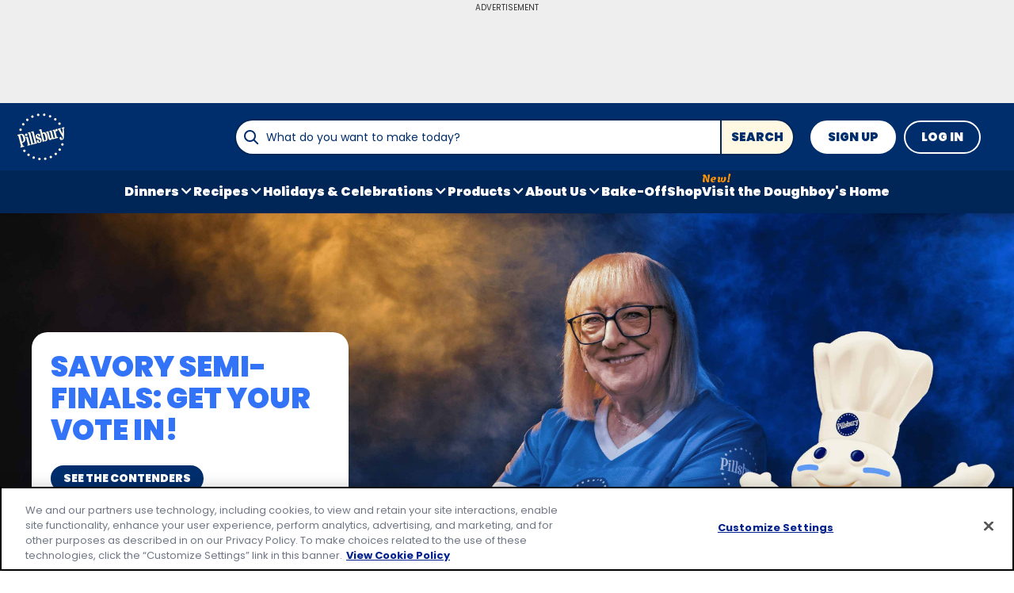

--- FILE ---
content_type: text/html; charset=utf-8
request_url: https://www.pillsbury.com/?WT.mc_id=vanityurl_web_wwwdownyflake.com
body_size: 84501
content:


<!DOCTYPE html>
<html id="html" lang="en" class="en">
<head id="head"><title>
	Easy Recipes & Easy Cooking Ideas - Pillsbury.com
</title><meta charset="utf-8" /><meta name="viewport" content="width=device-width, initial-scale=1, user-scalable=0" /><meta property="og:site_name" content="Pillsbury.com" /><meta property="og:url" content="https://www.pillsbury.com/" /><meta property="og:title" content="Easy Recipes &amp; Easy Cooking Ideas" /><meta property="og:image" content="https://www.pillsbury.com/-/media/gmi/core-sites/pb/pb/images/homepage/2026/heros/bo_desktop_hero.jpg?sc_lang=en?w=800" /><meta property="og:type" content="article" /><meta property="onespot:page-type" content="Home" /><meta property="fb:app_id" content="1425616401046719" /><link rel="canonical" href="https://www.pillsbury.com/" /><link rel="preload" href="/_bundles/script/globalOpen.js?v=Ds_v42Pulb0gbw_klHX_WAOepXu7Z10G2OBxfHeo7po1" as="script" />
<link rel="preload" href="/_bundles/script/globalLibs.js?v=yzJyEKVKPbuVVlb7nxU9TFKuAmc5vTHvum_2tMYcxh41" as="script" />
<link rel="preload" href="/_bundles/script/globalClose.js?v=x2UGRmsYD0ersSDDArFlRSJZGBpmMDxnIaIHI_pSXSw1" as="script" />
<link href="/dist/PB/interopMain.bundle.js?v=202505021015" rel="preload" as="script"/>
<link href="/dist/PB/interopGlobal.bundle.js?v=202505021015" rel="preload" as="script"/>
<link href="/_bundles/css/PB/master.css?v=3VWbKgLad0jCohcBXulCvybU4NYl1WTDY_RSLyD0F_M1" rel="stylesheet"/>
<script>
/* DCI begin 63e55ca6-df39-408a-9a4e-33bff898728e */
(() => {   
    document.addEventListener("evergage:onStatSend", (event) => {

        const { campaignId, experienceId } = event.detail.campaignResponse        

        if (campaignId && experienceId) {
            let campaignDataLayerObj = dataLayer.find(x => x.CampaignInfo);

            let campaign = {
                CampaignId: campaignId,
                ExperienceId: experienceId
            };
           
            if (campaignDataLayerObj && campaignDataLayerObj.CampaignInfo.length > 0) {
                campaignDataLayerObj.CampaignInfo.push(campaign);
            }
            else {
                dataLayer.push({ CampaignInfo: [campaign] });
            }
        }

        console.log("campaign Id: " + campaignId + " experienceId: " + experienceId);

    });
})();
</script><script charset='UTF-8'>var _aaq = window._aaq || (window._aaq = []);(function(){var d = document, g = d.createElement('script'), s = d.getElementsByTagName('script')[0];g.type = 'text/javascript'; g.async = true;g.src = document.location.protocol + '//cdn.evgnet.com/beacon/generalmills/pillsbury/scripts/evergage.min.js';s.parentNode.insertBefore(g, s);})();</script><script>(function () {var snakeCaseRegEx = function(s){return s.replace(/\W+/g, ' ').split(/ |\B(?=[A-Z])/).map(word => word.toLowerCase()).join('_');};var convertToSnakeCase = function(d) {var newObj = {};Object.keys(d).forEach(function(key){if (key == 'EventType') {newObj['event'] = snakeCaseRegEx(d[key]);} else {var value = d[key];key = snakeCaseRegEx(key);newObj[key] = value;}});return newObj};window.dataLayer = window.dataLayer || [];window.utag_data = {"ContentId":"ea03bd8a-4c14-4456-829e-56001d830990","ContentType":"Home","Language":"en","ContentTitle":"SAVORY SEMI-FINALS: GET YOUR VOTE IN!","SearchRelevancyScore":"70","AverageRating":"0","RatingCount":"0","ReviewCount":"0","PublishDate":"08/01/2016","SeoModifiedDate":"01/12/2026","EnhancedContent":"not_enhanced","UpdateType":"new","RecordType":"Article","PageName":"","PageType":"Home","UserStatus":"Anonymous","EsrcCode":"14171"};dataLayer.push(convertToSnakeCase(window.utag_data));GeneralMills = window.GeneralMills || {};GeneralMills.Analytics = GeneralMills.Analytics || {};GeneralMills.Analytics.raiseEvent = function(d) {dataLayer.push(convertToSnakeCase(d));};})();</script><script>(function(w, d, s, l, i){w[l]=w[l]||[];w[l].push({'gtm.start':new Date().getTime(),event:'gtm.js'});var f = d.getElementsByTagName(s)[0],j = d.createElement(s), dl = l != 'dataLayer' ? '&l=' + l : ''; j.async=true;j.src='https://www.googletagmanager.com/gtm.js?id='+i+dl;f.parentNode.insertBefore(j, f);})(window, document,'script','dataLayer','GTM-PTJ2HJR');</script><link rel="preconnect" href="https://a.pub.network/" crossorigin /> <link rel="preconnect" href="https://b.pub.network/" crossorigin /> <link rel="preconnect" href="https://c.pub.network/" crossorigin /> <link rel="preconnect" href="https://d.pub.network/" crossorigin /> <link rel="preconnect" href="https://btloader.com/" crossorigin /> <link rel="preconnect" href="https://api.btloader.com/" crossorigin /> <link rel="preconnect" href="https://cdn.confiant-integrations.net" crossorigin /> <script data-cfasync="false" type="text/javascript">   var freestar = freestar || {};   freestar.queue = freestar.queue || [];   freestar.config = freestar.config || {};   freestar.config.enabled_slots = [];   freestar.initCallback = function () { (freestar.config.enabled_slots.length === 0) ? freestar.initCallbackCalled = false : freestar.newAdSlots(freestar.config.enabled_slots) } </script> <script src="https://a.pub.network/pillsbury-com/pubfig.min.js" data-cfasync="false" async></script><style>
/* DCI begin 23116ff6-ec7d-481f-beb3-cf8777632492 */
@media screen and (min-width: 1000px) { .channelLinks .channelLinksInner { max-width: 100vw; margin-left: auto; margin-right: auto; } }
@media screen and (min-width: 1200px) { .channelLinks .channelLinksInner { max-width: 1200px; } }
/* DCI begin 23897e85-0ba2-40f7-9164-384a458fa6dd */
.homePageMiddleNewsletterCTA .adChrome .visibleAd {
    margin-top: -20px;
    margin-bottom: 20px;
}
.homePageMiddleNewsletterCTA .adChrome .doubleClickAd, .homePageMiddleNewsletterCTA .adChrome .adCaptionText {
     background-color: transparent;
}
@media screen and (min-width: 1000px) {
.pageHome .homePageMiddleNewsletterCTA .adChrome {
    max-width: none;
  }

  .homePageMiddleNewsletterCTA .adChrome .visibleAd .doubleClickAd {
    padding-top: 50px;
  }
}
</style><script>
/* DCI begin 021ac83f-92e2-4e54-8cdb-5a4a2ac9f44f */
(() => {
   const SovrnSegment1 = 'main';
   const SovrnSegment2 = 'fixedheight';
   const urlParams = new URLSearchParams(window.location.search);  
   const  debugMode =  urlParams.get('cwv_debug')  == 1 || false;
  
   const mapToDataLayer = cwv => {
     const dataLayerObj = { event: 'coreWebVitals', webVitalsMeasurement: {} };
	   
    const mappedCwv = {
      name: cwv.name,
      debugTarget: '',   
      testGroup: '', 
      id: cwv.id,
      value: cwv.value,
      delta: cwv.delta,
      valueRounded: Math.round(cwv.name === 'CLS' ? cwv.value * 1000 : cwv.value),
      deltaRounded: Math.round(cwv.name === 'CLS' ? cwv.delta * 1000 : cwv.delta)
    };

    mapDetails(cwv, mappedCwv);   
    dataLayerObj.webVitalsMeasurement = mappedCwv;
    
     if (debugMode === false)  {
         dataLayer.push({event: 'coreWebVitals', webVitalsMeasurement:  mappedCwv});              
     }
     else  {
        mappedCwv.attribution = cwv.attribution;
         console.log(mappedCwv);
      }
  };
   
    const getSovrnSegmentation = () => {
     if (!window.googletag || !window.googletag.pubads || window.googletag.pubads().getTargeting('tags').length == 0)
            return 'NA';   
       let tags = window.googletag.pubads().getTargeting('tags')[0].split(',');        
       if (tags.includes(SovrnSegment1))
            return SovrnSegment1;
        if (tags.includes(SovrnSegment2))
            return SovrnSegment2;
        return '';
    };

  const mapDetails = (cwv, mappedCwv) => {
    switch (cwv.name) {
      case 'CLS':
        mappedCwv.debugTarget = cwv.attribution.largestShiftTarget;
        mappedCwv.testGroup = getSovrnSegmentation();
        break;
      case 'FID':
        mappedCwv.debugTarget = cwv.attribution.eventTarget;
        break;
      case 'LCP':
        mappedCwv.debugTarget = cwv.attribution.element;
        break;
      case 'INP':
        mappedCwv.debugTarget = cwv.attribution.eventTarget;
        mappedCwv.testGroup = getSovrnSegmentation();
        break;
    }
    return mappedCwv; 
  }

  var script = document.createElement('script');
  script.src =
    'https://unpkg.com/web-vitals@3/dist/web-vitals.attribution.iife.js';
 
  script.onload = function () {    
    webVitals.onINP(mapToDataLayer, {reportAllChanges: debugMode }); 
    webVitals.onCLS(mapToDataLayer, {reportAllChanges: debugMode });
    webVitals.onTTFB(mapToDataLayer);
    webVitals.onFID(mapToDataLayer);
    webVitals.onFCP(mapToDataLayer);
    webVitals.onLCP(mapToDataLayer);
  };
  document.head.appendChild(script);
})();
/* DCI begin 414c286f-f289-4b04-8c0c-a582a54bc35b */
window.GeneralMills = window.GeneralMills || {};

/* DCI begin d11af120-e700-4302-a003-12df2836de15 */
window.SearchTrackingInfo = window.SearchTrackingInfo || {};
/* DCI begin 03b21b5f-2bbe-4312-a0ec-af7b5489689b */
window.globalCellfireDisable = true;
</script><script type="text/javascript">(function() {  GeneralMills = window.GeneralMills || {}; GeneralMills.getGlobalSetting = function(key) {  var config = {"isSearchEngineRequest":false,"userPrivacy_CookieExists":false,"userPrivacy_AnalyticsEnabled":true,"userPrivacy_FunctionalEnabled":true,"userPrivacy_TargetingEnabled":true}; return config[key]; }; })();</script></head>
<body id="body" class="pageHome"><script src="/_bundles/script/globalOpen.js?v=Ds_v42Pulb0gbw_klHX_WAOepXu7Z10G2OBxfHeo7po1"></script>
<style>
/* DCI begin 210903e1-1905-445a-9fee-d6ef84dcf494 */
.advertisement .doubleClickAd {
    padding-bottom: 0px;
}
/* DCI begin d99fde0c-ebfd-4eda-b542-6cf530942ba8 */
@media screen and (min-width: 1000px) {
	.pageProductDetail.adhesiveHeaderAd {
		.adhesiveAdSpacing {
			display:  block;
		}
	}
}

body:not(.pageProductDetail) {
	&.adhesiveHeaderAd {
		.adhesiveAdSpacing {
			display:  block;
		}
	}
}

@media screen and (max-width: 1000px) {
.pageHome .adAboveSiteHeader {
min-height: 90px;
}
}

.pageHome .adAboveSiteHeader {
min-height: 130px;
}

.pageContainer {
.channelLinksInner {
  height:  102px;
}
}
/* DCI begin 50b14660-c7df-470d-87d2-36715001133c */
.nctaInterstitial .interstitialModal .anonymousSignup button.anonymousSubscribeButton {
    margin-top: auto;
    margin-bottom: 0;
    margin-left: 0;
}
/* DCI begin 8278dea2-b137-4fed-9b6b-a4b57e108dc8 */
.contentBuilder .dynamicBlock .blockAnchor:before {
  margin-top: -20px;
  height: 20px;
}
@media (min-width:1000px){
.contentBuilder .dynamicBlock .tableOfContents ~ .blockAnchor:before {
  margin-top: -130px;
  height: 130px;
}
}

</style><div class="CDN-TEST-BBB"></div>
<script>
/* DCI begin c9d9e5c5-c778-4bb8-af3e-6cc0b8ecfab0 */
(function(){ window.reg= { userRegistration: {} } })();
/* DCI begin dd07fd07-9711-477f-a63e-8baa7ec5f768 */
//
</script><script type="application/ld+json">{"@type":"Organization","name":"Pillsbury","@context":"http://schema.org/","url":"https://www.pillsbury.com/","logo":"https://www.pillsbury.com/Styles/Themes/PB/Images/pb-logo.png","sameAs":["https://www.facebook.com/Pillsbury/","https://www.youtube.com/user/PillsburyHome","http://twitter.com/Pillsbury","https://instagram.com/pillsbury/","https://www.pinterest.com/pillsbury/"]}</script><script type="application/ld+json">{"@type":"WebSite","@context":"http://schema.org/","url":"https://www.pillsbury.com/","potentialAction":{"@type":"SearchAction","target":"https://www.pillsbury.com/search?term={search_term_string}","query-input":"required name=search_term_string"}}</script><script type="text/javascript">GeneralMills = window.GeneralMills || {}; GeneralMills.ContentMetadata = {"contentId":"ea03bd8a-4c14-4456-829e-56001d830990","contentType":"Home","title":"SAVORY SEMI-FINALS: GET YOUR VOTE IN!","description":"","pageUrl":"https://www.pillsbury.com/","imageUrl":"https://www.pillsbury.com/-/media/GMI/Core-Sites/PB/PB/Images/homepage/2026/heros/BO_Desktop_Hero.jpg?sc_lang=en?W=800","averageRating":0.0,"reviewCount":0};</script><script type="text/javascript" id="contentbase"> var ContentBase = {"$type":"VB$AnonymousType_0`3[[System.String, mscorlib],[System.String, mscorlib],[System.Object, mscorlib]], GeneralMills.CIA.Framework.Core","ContentId":"ea03bd8a-4c14-4456-829e-56001d830990","RelatedContentSearchPhrase":"savory semi finals your vote","CompositeSearchResult":{"$type":"System.Object, mscorlib"}}; </script>
    <form method="post" action="/?WT.mc_id=vanityurl_web_wwwdownyflake.com" id="mainform">
<div class="aspNetHidden">
<input type="hidden" name="__VIEWSTATE" id="__VIEWSTATE" value="xhMqLPH/3ast8zcf/1wl+JG6fx7xL352qw3jgRgAqLkdpyxE9/ITrKKk/AIlDGFn+Y07l3Rel9xwgz2cDVs5MTo+yJbL7vy5jCx5KhN05j0mGkmVzuUNZ9irAbE0JdtyisLOqh2OkGmi1fMFZiTj/q80fUXoNogYKHYDX1fLv1W08+qs3j12jMxlwhY5FkTNDN4umHocNPgHes2k1dJI0Xqc6qp+aR+OpZz2L+144lE=" />
</div>

<div class="aspNetHidden">

	<input type="hidden" name="__VIEWSTATEGENERATOR" id="__VIEWSTATEGENERATOR" value="4DFABDB9" />
</div>        
        

<script type="text/javascript">
    (function () {
        document.addEventListener("DOMContentLoaded", function () {
            var componentMetadata = JSON.parse('\x7b\x22deferOptions\x22\x3a\x7b\x22deferComponent\x22\x3afalse,\x22deferType\x22\x3a\x22None\x22,\x22deferId\x22\x3a\x22\x22,\x22deferredContainerId\x22\x3anull,\x22deferredContainerView\x22\x3anull\x7d,\x22componentName\x22\x3a\x22OneTrustView_OneTrust\x22,\x22viewName\x22\x3a\x22OneTrustView\x22\x7d');
            var osPageType = document.querySelector("meta[property='onespot:page-type']");
            if (osPageType && osPageType.getAttribute('content') == "Recipe") {
                componentMetadata.deferOptions.deferComponent = true;
                componentMetadata.deferOptions.deferType = "Simple";
            }
            var config = {
                domainId: "59693d72-0c54-4165-8c36-6bdc4eb66be6",
                isMultilingual: false
            };
            // register the modern interop component 
            GeneralMills.PandoSites.RegisterControlInstance("oneTrust", config, componentMetadata, false);
        });
    })();
</script>

        
          <a href="#content" class="skipToContentLink">Skip to Content</a>
        
        
        <div class="adAboveSiteHeader">
            

<div id="3d1d1821-4e54-4482-bf1b-61a20aabc0fe" class="adChrome" data-deferid="">
    <div class="advertisement" data-bind="visible: showAd, css : { visibleAd : showAd()}" style="display: none;">
        <div class="adCaptionText" data-bind="text: showAd() ? settings.AdCaptionText : ''"></div>
        <div class="adContinuesText" data-bind="text: showAd() ? settings.ContinuesBelowText : ''"></div>
        <button class="closeAdButton" data-bind="click: closeAd" style="display: none;" aria-label="close"></button>
        <div align="center" data-freestar-ad="__390x70 __728x100" id="a50db7cc56bc2448f8760004edb02a4d1" data-placement-name="pillsbury-com_leaderboard"></div>
        
    </div>
</div>


<script type="text/javascript">
    (function () {
        var componentMetadata = JSON.parse('\x7b\x22deferOptions\x22\x3a\x7b\x22deferComponent\x22\x3afalse,\x22deferType\x22\x3a\x22None\x22,\x22deferId\x22\x3a\x22\x22,\x22deferredContainerId\x22\x3anull,\x22deferredContainerView\x22\x3anull\x7d,\x22componentName\x22\x3a\x22DoubleClick_adabovesiteheader_0\x22,\x22viewName\x22\x3a\x22DoubleClick\x22\x7d');
        GeneralMills.ComponentRegistrar.registerComponent(function () {
            var configuration = {"AdId":"OMP/pillsbury/homepage/728x90_in_content1","MinPageWidth":"768","MaxPageWidth":"9999","DefaultMinPageWidth":"1000","DefaultMaxPageWidth":"9999","Size":"[[728, 90], [970, 90]]","RefreshWhenViewed":false,"AdContainerId":"bbe1065c-d5b4-4c94-9b4d-1ca0eebb9484","DoubleClickAdContainerId":"3d1d1821-4e54-4482-bf1b-61a20aabc0fe","AdCaptionText":"Advertisement","NetworkCode":"/15704463/","RelevantMetadata":[],"PrivacyOptOut":false,"IsThirdPartyProvider":true,"ThirdPartyTag":"<div align=\"center\" data-freestar-ad=\"__390x70 __728x100\" id=\"a50db7cc56bc2448f8760004edb02a4d1\" data-placement-name=\"pillsbury-com_leaderboard\"></div>","SovrnCssClass":"","Responsive":false,"ContentType":"Home","ItemId":"ea03bd8a-4c14-4456-829e-56001d830990","ContinuesBelowText":"Content Continues Below"};
            window.GeneralMills.ThirdPartyProvider.init(configuration);
        }, componentMetadata);
    })();
</script>

        </div>
        <div class="adhesiveAdSpacing"></div>
        
<header>
    

    <div class="headerContainer">
        <div class="logoContainer">
    <a href="/" title="Pillsbury Home" class="headerLogo"></a>
</div>

        <div class="headerSearch">
            <div class="searchBoxContainer search clearfix" id=r35d6b3b05f3241be8a73a2a2aea5fd4d data-deferId=r35d6b3b05f3241be8a73a2a2aea5fd4d
     @keydown.enter="searchEnter"
     @keydown.esc="searchClose"
     @keyup.down="searchListDown"
     @keyup.up="searchListUp"
     @focusout="searchBlur">

    <div class="searchTermContainer">
        <input class="searchInput" @focus="searchFocus" v-model="searchInput"
               placeholder="What do you want to make today?"
               aria-label="What do you want to make today?"
               aria-controls="searchHintList"
               aria-autocomplete="list"
               role="combobox"
               aria-haspopup="listbox"
               :aria-expanded="searchFocused">

        <div v-cloak>
            <button class="clearInputButton iconHollowClose"
                    v-if="showClearButton"
                    aria-label="Clear Button Text"
                    @click="clearSearchInput"></button>
        </div>
    </div>


    <div class="searchHintContainer">
        <component :is="searchHintsComponent"
                   :searchterm="searchInput"
                   :config="config"
                   :selected="hintListIndex"
                   @reset-hints="resetHints"
                   role="listbox"
                   id="searchHintList"></component>
    </div>

    <button type="button" class="searchLinkButton searchTermFilter" @click="searchClick">Search</button>
</div>
<script type="text/javascript"/>
(function() {
	 document.addEventListener('DOMContentLoaded', function() {
	 var componentMetadata = JSON.parse('\x7b\x22componentName\x22\x3a\x22SearchBox_ea03bd8a-4c14-4456-829e-56001d830990\x22,\x22deferOptions\x22\x3a\x7b\x22deferComponent\x22\x3afalse,\x22deferType\x22\x3a\x22None\x22,\x22deferId\x22\x3a\x22r35d6b3b05f3241be8a73a2a2aea5fd4d\x22,\x22deferredContainerId\x22\x3a\x22\x2fheaderContainer\x22,\x22deferredContainerView\x22\x3anull\x7d,\x22viewName\x22\x3a\x22SearchBox\x22\x7d');
		 var configuration = {"settings":{"searchDefaultText":"What do you want to make today?","searchProcessingMessage":"Please Wait..","searchLinkButtonText":"","searchLinkButtonToolTip":"Search","headerSearchBoxTitle":"Search","searchBoxTitle":"","autocompleteSearchPath":"/search","autocompleteSuggestionLimit":10,"minimumSearchHintCharacters":3,"language":"en","id":"abd7c201-6d8c-4ae4-80de-ce377b5e206f","enableSearchTerms":true,"contentTypeFilter":"","dataSourceId":"35b4474e-0aa6-4b63-92bc-e950b5c2ada8","preSearchSettings":{"trendingSearchCuratedContentIds":["17418221-82df-42d4-bc0d-a209293f914c","2d4f2180-fba6-470e-9624-25537d6bda34","175319a8-f4a1-4d14-988c-8abd4ec0118f","57713c5d-f857-4bca-92c7-6ae3d24bb961","f24f6f0f-099a-4e84-b5c6-d70c0645a888"],"ourFavoriteCuratedContentIds":["20d048ff-0b08-4081-8208-522da42276f5","45e86169-c5c3-4389-abe4-d3c5bd4f0ae9","12df2bfd-2e13-4a8f-875f-ae11e5b8f9a6","12e684db-783f-4a8c-a079-f64f006b3759","139a8e22-1a10-4e9e-9949-bc0514f146a6"],"trendingSearchAutoPopulationCriteria":"TopViewed","ourFavoriteAutoPopulationCriteria":"NewlyCreatedOrModified","useAutoPopulationModeForTrendingSearch":false,"useAutoPopulationModeForOurFavorite":false,"recentSectionHeading":"Recent","recentSectionClearLinkText":"Clear all","recentSectionRemoveTermAriaLabel":"Remove {0} from recent search term","trendingSearchSectionHeading":"Trending Searches","ourFavoriteSectionHeading":"Our Favorites","ourFavoriteTagLabel":"Pillsbury Recommended!"},"typeAheadSettings":{"suggestedTermsHeading":"Suggested Keyword","suggestedTermsViewAllLinkText":"View all results","recipeResultsHeading":"Recipes","recipeViewAllLinkText":"View all recipes","articleResultsHeading":"Articles","articleViewAllLinkText":"View all articles","productResultsHeading":"Products","productViewAllLinkText":"View all products"},"showResultsByContentType":true,"clearButtonText":"Clear Button Text"}};
		 var moduleName = 'searchBox';
		 var isVueModule = true;
		 GeneralMills.PandoSites.RegisterControlInstance(moduleName, configuration, componentMetadata, isVueModule)
});
})();
</script>
        </div>

        <div id=rbad8c19937f7481aba948a61894e143e data-deferId=rbad8c19937f7481aba948a61894e143e class="userLinks">
        <div class="headerAnonymous">
            <ul class="headerLogin">
                <li>
                    <a class="signUpButton" href="/user-profile/register?returnUrl=%2f%3fWT.mc_id%3dvanityurl_web_wwwdownyflake.com&isRegistrationFirstStep=true&esrc=14171&RegAction=HEADERJOINLOGIN ">
                        Sign Up
                    </a>
                </li>
                <li>
                    <a class="logInButton" href="/user-profile/login?returnUrl=%2f%3fWT.mc_id%3dvanityurl_web_wwwdownyflake.com&isRegistrationFirstStep=false&esrc=14171&RegAction=HEADERJOINLOGIN ">
                        Log In
                    </a>
                </li>
            </ul>
        </div>
</div>
<script type="text/javascript"/>
(function() {
	 document.addEventListener('DOMContentLoaded', function() {
	 var componentMetadata = JSON.parse('\x7b\x22componentName\x22\x3a\x22UserLinks_ea03bd8a-4c14-4456-829e-56001d830990\x22,\x22deferOptions\x22\x3a\x7b\x22deferComponent\x22\x3afalse,\x22deferType\x22\x3a\x22None\x22,\x22deferId\x22\x3a\x22rbad8c19937f7481aba948a61894e143e\x22,\x22deferredContainerId\x22\x3a\x22\x2fheaderContainer\x22,\x22deferredContainerView\x22\x3anull\x7d,\x22viewName\x22\x3a\x22UserLinks\x22\x7d');
		 var configuration = {"isKnown":false,"favoritesCount":-1,"joinNowText":"Sign Up","joinNowEsrcCode":"14171","joinNowRegAction":"HEADERJOINLOGIN","loginText":"Log In","loginEsrcCode":"14171","loginRegAction":"HEADERJOINLOGIN","myAccountText":"My Account","settingsText":"Manage","logOutText":"Log Out","returnUrl":"%2f%3fWT.mc_id%3dvanityurl_web_wwwdownyflake.com","anonFavoriteQuery":""};
		 var moduleName = 'userLinks';
		 var isVueModule = true;
		 GeneralMills.PandoSites.RegisterControlInstance(moduleName, configuration, componentMetadata, isVueModule)
});
})();
</script>

        <a class="simpleNavToggle"><span>Menu</span></a>
    </div>
    
    <div class="navigationContainer">
        
<nav id=rcbac609e202648eb9d09ebb316086e9d data-deferId=rcbac609e202648eb9d09ebb316086e9d class="targetedNavigation" aria-label="Main Navigation">
    <ul class="levelOneItems">
            <li class=" withChildren">
                <a class="mainLink" href="/recipes/meal-course/dinner">Dinners</a>

                    <div id="subNav_0" class="subNavDisplay">
                        
                                <div class="subNavSection">
            <ul class="levelTwoItems">
                    <li>
                            <a class="listHeading" href="/recipes/ingredient/chicken" data-position="Dinners">Chicken Dinners</a>
                        <ul class="levelThreeItems">
                        </ul>
                    </li>
                    <li>
                            <a class="listHeading" href="/recipes/ingredient/beef" data-position="Dinners">Beef Dinners</a>
                        <ul class="levelThreeItems">
                        </ul>
                    </li>
                    <li>
                            <a class="listHeading" href="/recipes/ingredient/pork" data-position="Dinners">Pork Dinners</a>
                        <ul class="levelThreeItems">
                        </ul>
                    </li>
                    <li>
                            <a class="listHeading" href="/recipes/dish-type/pizza" data-position="Dinners">Pizza + Flatbreads</a>
                        <ul class="levelThreeItems">
                        </ul>
                    </li>
                    <li>
                            <a class="listHeading" href="/everyday-eats/dinner-tonight/easy-family-dinner-ideas" data-position="Dinners">5-Ingredient Dinners</a>
                        <ul class="levelThreeItems">
                        </ul>
                    </li>
                    <li>
                            <a class="listHeading" href="/recipes/meal-course/dinner/one-pot-meals" data-position="Dinners">One-Pot Meals</a>
                        <ul class="levelThreeItems">
                        </ul>
                    </li>
                    <li>
                            <a class="listHeading" href="/recipes/30-minute-recipes" data-position="Dinners">30-Minute Meals</a>
                        <ul class="levelThreeItems">
                        </ul>
                    </li>
                    <li>
                            <a class="listHeading" href="/recipes/cooking-for-two-recipes" data-position="Dinners">Cooking for Two</a>
                        <ul class="levelThreeItems">
                        </ul>
                    </li>
                    <li>
                            <a class="listHeading" href="/recipes/dish-type/casseroles" data-position="Dinners">Casseroles</a>
                        <ul class="levelThreeItems">
                        </ul>
                    </li>
                    <li>
                            <a class="listHeading" href="/recipes/sheet-pan-dinners" data-position="Dinners">Sheet-Pan Dinners</a>
                        <ul class="levelThreeItems">
                        </ul>
                    </li>
                    <li>
                            <a class="listHeading" href="/recipes/dish-type/soup" data-position="Dinners">Soups + Stews + Chilis</a>
                        <ul class="levelThreeItems">
                        </ul>
                    </li>
                    <li>
                            <a class="listHeading" href="/recipes/dish-type/pasta" data-position="Dinners">Pasta</a>
                        <ul class="levelThreeItems">
                        </ul>
                    </li>
                    <li>
                            <a class="listHeading" href="/everyday-eats/dinner-tonight/whats-for-dinner-this-week" data-position="Dinners">What&#39;s For Dinner This Week</a>
                        <ul class="levelThreeItems">
                        </ul>
                    </li>
                    <li>
                            <a class="listHeading" href="/everyday-eats/dinner-tonight/this-weeks-dinner-drop" data-position="Dinners">Doughboy&#39;s Dinner Drop</a>
                        <ul class="levelThreeItems">
                        </ul>
                    </li>
            </ul>
        </div>

                    </div>
            </li>
            <li class=" withChildren">
                <a class="mainLink" href="/recipes">Recipes</a>

                    <div id="subNav_1" class="subNavDisplay">
                                <div class="listSection">
            <ul class="levelTwoItems">
                    <li>
                            <span class="listHeading">Most Searched</span>
                        <ul class="levelThreeItems">
                                <li>
                                    <a href="/recipes/easy-recipes" data-position="Recipes | Most Searched">Quick + Easy Favorites</a>
                                </li>
                                <li>
                                    <a href="/recipes/dish-type/pot-pies/chicken" data-position="Recipes | Most Searched">Chicken Pot Pie Recipes</a>
                                </li>
                                <li>
                                    <a href="/everyday-eats/breakfast-brunch/best-recipes-with-cinnamon-rolls" data-position="Recipes | Most Searched">Cinnamon Roll Recipes</a>
                                </li>
                                <li>
                                    <a href="/everyday-eats/pizza/reasons-why-pizza-night-should-be-every-night" data-position="Recipes | Most Searched">Pizza Night</a>
                                </li>
                                <li>
                                    <a href="/recipes/ingredient/crescent-rolls/breakfast" data-position="Recipes | Most Searched">Crescent Breakfasts</a>
                                </li>
                                <li>
                                    <a href="/everyday-eats/desserts/best-recipes-using-sugar-cookie-dough" data-position="Recipes | Most Searched">Sugar Cookie Dough Recipes</a>
                                </li>
                                <li>
                                    <a href="/everyday-eats/dinner-tonight/meals-for-two-to-keep-in-your-back-pocket" data-position="Recipes | Most Searched">For Two Collection</a>
                                </li>
                                <li>
                                    <a href="/everyday-eats/dinner-tonight/cheap-meal-ideas" data-position="Recipes | Most Searched">Budget-Friendly</a>
                                </li>
                                <li>
                                    <a href="/recipes/3-ingredient-recipes" data-position="Recipes | Most Searched">3-Ingredient Recipes</a>
                                </li>
                                <li>
                                    <a href="/recipes" data-position="Recipes | Most Searched">View All Recipes</a>
                                </li>
                        </ul>
                    </li>
            </ul>
        </div>

                                <div class="subNavSection">
            <ul class="levelTwoItems">
                    <li>
                            <a class="listHeading" href="/recipes/meal-course/breakfast-and-brunch " data-position="Recipes">Breakfast + Brunch Recipes</a>
                        <ul class="levelThreeItems">
                                <li>
                                    <a href="/recipes/dish-type/casseroles/breakfast-casserole" data-position="Recipes | Breakfast + Brunch Recipes">Egg Bakes</a>
                                </li>
                                <li>
                                    <a href="/recipes/ingredient/eggs/quiches" data-position="Recipes | Breakfast + Brunch Recipes">Quiches</a>
                                </li>
                                <li>
                                    <a href="/recipes/ingredient/eggs/breakfast-sandwiches" data-position="Recipes | Breakfast + Brunch Recipes">Breakfast Sandwiches</a>
                                </li>
                                <li>
                                    <a href="/recipes/dish-type/breads-muffins" data-position="Recipes | Breakfast + Brunch Recipes">Breads + Muffins</a>
                                </li>
                        </ul>
                    </li>
                    <li>
                            <a class="listHeading" href="/recipes/meal-course/appetizers " data-position="Recipes">Appetizers + Snacks Recipes</a>
                        <ul class="levelThreeItems">
                                <li>
                                    <a href="/recipes/dish-type/dips" data-position="Recipes | Appetizers + Snacks Recipes">Dips</a>
                                </li>
                                <li>
                                    <a href="/recipes/meal-course/appetizers/mini-dishes" data-position="Recipes | Appetizers + Snacks Recipes">Finger Foods + Bites</a>
                                </li>
                                <li>
                                    <a href="/recipes/meal-course/appetizers/pull-aparts" data-position="Recipes | Appetizers + Snacks Recipes">Pull-Aparts</a>
                                </li>
                                <li>
                                    <a href="/recipes/ingredient/crescent-rolls/pinwheels" data-position="Recipes | Appetizers + Snacks Recipes">Pinwheels + Rolls</a>
                                </li>
                        </ul>
                    </li>
                    <li>
                            <a class="listHeading" href="/recipes/meal-course/dessert " data-position="Recipes">Dessert Recipes</a>
                        <ul class="levelThreeItems">
                                <li>
                                    <a href="/recipes/dish-type/cookies" data-position="Recipes | Dessert Recipes">Cookies</a>
                                </li>
                                <li>
                                    <a href="/recipes/dish-type/brownies" data-position="Recipes | Dessert Recipes">Brownies</a>
                                </li>
                                <li>
                                    <a href="/recipes/dish-type/cheesecake" data-position="Recipes | Dessert Recipes">Cheesecakes</a>
                                </li>
                                <li>
                                    <a href="/recipes/dish-type/cakes-cupcakes" data-position="Recipes | Dessert Recipes">Cakes &amp; Cupcakes</a>
                                </li>
                                <li>
                                    <a href="/recipes/dish-type/pies" data-position="Recipes | Dessert Recipes">Pies</a>
                                </li>
                        </ul>
                    </li>
                    <li>
                            <a class="listHeading" href="/recipes/ingredient " data-position="Recipes">Recipes by Product</a>
                        <ul class="levelThreeItems">
                                <li>
                                    <a href="/recipes/ingredient/crescent-rolls" data-position="Recipes | Recipes by Product">Crescent Rolls</a>
                                </li>
                                <li>
                                    <a href="/recipes/ingredient/biscuits" data-position="Recipes | Recipes by Product">Biscuits</a>
                                </li>
                                <li>
                                    <a href="/recipes/ingredient/cinnamon-rolls" data-position="Recipes | Recipes by Product">Cinnamon Rolls</a>
                                </li>
                                <li>
                                    <a href="/recipes/ingredient/cookie-dough" data-position="Recipes | Recipes by Product">Cookie Dough</a>
                                </li>
                                <li>
                                    <a href="/recipes/ingredient/pie-crust" data-position="Recipes | Recipes by Product">Pie Crust</a>
                                </li>
                                <li>
                                    <a href="/recipes/ingredient/breads-breadsticks" data-position="Recipes | Recipes by Product">Breads</a>
                                </li>
                        </ul>
                    </li>
                    <li>
                            <a class="listHeading" href="/recipes" data-position="Recipes">Recipes by Cook Method</a>
                        <ul class="levelThreeItems">
                                <li>
                                    <a href="/recipes/dish-type/skillets" data-position="Recipes | Recipes by Cook Method">Skillet</a>
                                </li>
                                <li>
                                    <a href="/recipes/slow-cooker-recipes" data-position="Recipes | Recipes by Cook Method">Slow-Cooker</a>
                                </li>
                                <li>
                                    <a href="/recipes/air-fryer-recipes" data-position="Recipes | Recipes by Cook Method">Air Fryer</a>
                                </li>
                        </ul>
                    </li>
            </ul>
        </div>

                    </div>
            </li>
            <li class=" withChildren">
                <a class="mainLink" href="/holidays-celebrations">Holidays &amp; Celebrations</a>

                    <div id="subNav_2" class="subNavDisplay">
                        
                                <div class="subNavSection">
            <ul class="levelTwoItems">
                    <li>
                            <a class="listHeading" href="/holidays-celebrations/game-day" data-position="Holidays &amp; Celebrations">Game Day</a>
                        <ul class="levelThreeItems">
                        </ul>
                    </li>
                    <li>
                            <a class="listHeading" href="/holidays-celebrations/valentines-day" data-position="Holidays &amp; Celebrations">Valentine&#39;s Day</a>
                        <ul class="levelThreeItems">
                        </ul>
                    </li>
                    <li>
                            <a class="listHeading" href="/holidays-celebrations/easter" data-position="Holidays &amp; Celebrations">Easter</a>
                        <ul class="levelThreeItems">
                        </ul>
                    </li>
                    <li>
                            <a class="listHeading" href="/holidays-celebrations/4th-of-july" data-position="Holidays &amp; Celebrations">Fourth of July</a>
                        <ul class="levelThreeItems">
                        </ul>
                    </li>
                    <li>
                            <a class="listHeading" href="/holidays-celebrations/back-to-school " data-position="Holidays &amp; Celebrations">Back to School</a>
                        <ul class="levelThreeItems">
                        </ul>
                    </li>
                    <li>
                            <a class="listHeading" href="/holidays-celebrations/halloween" data-position="Holidays &amp; Celebrations">Halloween</a>
                        <ul class="levelThreeItems">
                        </ul>
                    </li>
                    <li>
                            <a class="listHeading" href="/holidays-celebrations/thanksgiving " data-position="Holidays &amp; Celebrations">Thanksgiving</a>
                        <ul class="levelThreeItems">
                        </ul>
                    </li>
                    <li>
                            <a class="listHeading" href="/holidays-celebrations/christmas " data-position="Holidays &amp; Celebrations">Christmas</a>
                        <ul class="levelThreeItems">
                        </ul>
                    </li>
            </ul>
        </div>

                    </div>
            </li>
            <li class=" withChildren">
                <a class="mainLink" href="/products ">Products</a>

                    <div id="subNav_3" class="subNavDisplay">
                        
                                <div class="subNavSection">
            <ul class="levelTwoItems">
                    <li>
                            <a class="listHeading" href="/products/crescents" data-position="Products">Pillsbury Crescents</a>
                        <ul class="levelThreeItems">
                        </ul>
                    </li>
                    <li>
                            <a class="listHeading" href="/products/biscuits " data-position="Products">Pillsbury Biscuits</a>
                        <ul class="levelThreeItems">
                        </ul>
                    </li>
                    <li>
                            <a class="listHeading" href="/products/cinnamon-rolls" data-position="Products">Pillsbury Cinnamon Rolls</a>
                        <ul class="levelThreeItems">
                        </ul>
                    </li>
                    <li>
                            <a class="listHeading" href="/products/cookies" data-position="Products">Pillsbury Cookie Dough</a>
                        <ul class="levelThreeItems">
                        </ul>
                    </li>
                    <li>
                            <a class="listHeading" href="/products/pie-crust" data-position="Products">Pillsbury Pie Crust</a>
                        <ul class="levelThreeItems">
                        </ul>
                    </li>
                    <li>
                            <a class="listHeading" href="/products/pizza-crust" data-position="Products">Pillsbury Pizza Crusts</a>
                        <ul class="levelThreeItems">
                        </ul>
                    </li>
                    <li>
                            <a class="listHeading" href="/products/cornbread " data-position="Products">Pillsbury Cornbread</a>
                        <ul class="levelThreeItems">
                        </ul>
                    </li>
                    <li>
                            <a class="listHeading" href="/products/batters" data-position="Products">Pillsbury Batters</a>
                        <ul class="levelThreeItems">
                        </ul>
                    </li>
                    <li>
                            <a class="listHeading" href="/products/breads" data-position="Products">Pillsbury Breads</a>
                        <ul class="levelThreeItems">
                        </ul>
                    </li>
                    <li>
                            <a class="listHeading" href="/products/toaster-strudel" data-position="Products">Pillsbury Toaster Strudel</a>
                        <ul class="levelThreeItems">
                        </ul>
                    </li>
                    <li>
                            <a class="listHeading" href="/products/toaster-donuts" data-position="Products">Pillsbury Toaster Donuts</a>
                        <ul class="levelThreeItems">
                        </ul>
                    </li>
                    <li>
                            <a class="listHeading" href="/products/toaster-scrambles" data-position="Products">Pillsbury Toaster Scrambles</a>
                        <ul class="levelThreeItems">
                        </ul>
                    </li>
                    <li>
                            <a class="listHeading" href="/products/already-baked-snacks" data-position="Products">Pillsbury Ready-to-Eat Snacks</a>
                        <ul class="levelThreeItems">
                        </ul>
                    </li>
                    <li>
                            <a class="listHeading" href="/products/mini-cinnis" data-position="Products">Pillsbury Mini Cinnis</a>
                        <ul class="levelThreeItems">
                        </ul>
                    </li>
                    <li>
                            <a class="listHeading" href="/products/pull-apart-kits" data-position="Products">Pillsbury Pull-Apart Kits</a>
                        <ul class="levelThreeItems">
                        </ul>
                    </li>
                    <li>
                            <a class="listHeading" href="/products" data-position="Products">View All Products</a>
                        <ul class="levelThreeItems">
                        </ul>
                    </li>
            </ul>
        </div>

                    </div>
            </li>
            <li class=" withChildren">
                <a class="mainLink" href="/about-us">About Us</a>

                    <div id="subNav_4" class="subNavDisplay">
                        
                                <div class="subNavSection">
            <ul class="levelTwoItems">
                    <li>
                            <a class="listHeading" href="/about-us" data-position="About Us">About Us</a>
                        <ul class="levelThreeItems">
                        </ul>
                    </li>
                    <li>
                            <a class="listHeading" href="/doughboy" data-position="About Us">The Doughboy</a>
                        <ul class="levelThreeItems">
                        </ul>
                    </li>
                    <li>
                            <a class="listHeading" href="/bake-off-contest" data-position="About Us">Bake off</a>
                        <ul class="levelThreeItems">
                        </ul>
                    </li>
                    <li>
                            <a class="listHeading" href="/about-us/operation-homefront" data-position="About Us">Operation Homefront</a>
                        <ul class="levelThreeItems">
                        </ul>
                    </li>
            </ul>
        </div>

                    </div>
            </li>
            <li class="">
                <a class="mainLink" href="/bake-off-contest">Bake-Off</a>

            </li>
            <li class="">
                <a class="mainLink" href="http://shop.pillsbury.com/">Shop</a>

            </li>
            <li class="newNavigationItem">
                <a class="mainLink" href="https://www.doughplacelikehome.com/">Visit the Doughboy&#39;s Home</a>

            </li>
    </ul>
</nav>

<script type="text/javascript"/>
(function() {
	 document.addEventListener('DOMContentLoaded', function() {
	 var componentMetadata = JSON.parse('\x7b\x22componentName\x22\x3a\x22TargetedNavigation_ea03bd8a-4c14-4456-829e-56001d830990\x22,\x22deferOptions\x22\x3a\x7b\x22deferComponent\x22\x3afalse,\x22deferType\x22\x3a\x22None\x22,\x22deferId\x22\x3a\x22rcbac609e202648eb9d09ebb316086e9d\x22,\x22deferredContainerId\x22\x3a\x22\x2fheaderContainer\x22,\x22deferredContainerView\x22\x3anull\x7d,\x22viewName\x22\x3a\x22TargetedNavigation\x22\x7d');
		 var configuration = {};
		 var moduleName = 'targetedNav';
		 var isVueModule = false;
		 GeneralMills.PandoSites.RegisterControlInstance(moduleName, configuration, componentMetadata, isVueModule)
});
})();
</script>
    </div>
</header>

        <div class="pageContainer">
            
            

            <section ID="content" class="mainContainer">
                <div class="floatingBox" data-bind="floatingBox: { mobileBottomScrollThreshold: 1150 }">
                    
                </div>
                
<div class="oneColumn homePage">
    <h1 class="hiddenHeading visuallyHidden">
        Easy Recipes, Ideas & Cooking Tips
    </h1>
    <section class="homePageTop">
        
<div class="contentHeader Hero">
<div id=r18616dfdcb44429480938297b67b6cbc data-deferId=r18616dfdcb44429480938297b67b6cbc class="heroContainer" :style="containerStyling">
    <div class="contentContainer">
        <div class="textContainer"
             :class="textColorTheme"
             :style="contentStyling"
             v-cloak>
                <h2>SAVORY SEMI-FINALS: GET YOUR VOTE IN!</h2>

                 <a href="/bake-off-contest" target="" class="button" @click="onContentClick">SEE THE CONTENDERS</a>
        </div>
    </div>
</div>

<script type="text/javascript"/>
(function() {
	 document.addEventListener('DOMContentLoaded', function() {
	 var componentMetadata = JSON.parse('\x7b\x22componentName\x22\x3a\x22ContentHeader_ea03bd8a-4c14-4456-829e-56001d830990\x22,\x22deferOptions\x22\x3a\x7b\x22deferComponent\x22\x3afalse,\x22deferType\x22\x3a\x22None\x22,\x22deferId\x22\x3a\x22r18616dfdcb44429480938297b67b6cbc\x22,\x22deferredContainerId\x22\x3a\x22\x2fhomePageTop\x22,\x22deferredContainerView\x22\x3anull\x7d,\x22viewName\x22\x3a\x22ContentHeader\x22\x7d');
		 var configuration = {"heading":"SAVORY SEMI-FINALS: GET YOUR VOTE IN!","headingIsVisible":true,"introduction":"","introIsVisible":false,"introCopyContainerIsVisible":false,"disableIntroductionTruncation":false,"mainContentCopy":"","mainContentCopyIsVisible":false,"boilerplateCopy":"","boilerplateCopyIsVisible":false,"ctaButtonText":"SEE THE CONTENDERS","ctaButtonLink":"/bake-off-contest","ctaButtonTarget":"","ctaButtonIsVisible":true,"textPlacementMobile":"flex-end","textPlacementDesktop":"left","textColorTheme":"defaultTheme","contentBackgroundColor":"white","heroImageUrl":"/-/media/GMI/Core-Sites/PB/PB/Images/homepage/2026/heros/BO_Desktop_Hero.jpg?sc_lang=en","heroImageAltText":"Donna Kelce with her arms crossed on the left with the Pillsbury Doughboy on the right with his arms up in the air.","heroImageIsVisible":true,"mediumImageUrl":"/-/media/GMI/Core-Sites/PB/PB/Images/homepage/2026/heros/BO_Mobile_Hero.jpg?sc_lang=en","renderMediumImage":false,"smallImageUrl":"/-/media/GMI/Core-Sites/PB/PB/Images/homepage/2026/heros/BO_Mobile_Hero.jpg?sc_lang=en","renderSmallImage":false,"smallScreenMaxWidth":"766px","mediumScreenMaxWidth":"999px","renderImageAsLink":false,"visible":true,"expandIntroductionText":"MORE+","collapseIntroductionText":"LESS-","isProductBundleHeader":false};
		 var moduleName = 'heroTemplate';
		 var isVueModule = true;
		 GeneralMills.PandoSites.RegisterControlInstance(moduleName, configuration, componentMetadata, isVueModule)
});
})();
</script></div><div class="contentListContainer" :class="listSettings.cssClass" id=r74a722e37950413891a1b74f1b763e08 data-deferId=r74a722e37950413891a1b74f1b763e08>
    <component v-if="!isLoading"
               :is="listComponent"
               :config="listSettings"
               :results="results"
               :is-anonymous="isAnonymous"
               :is-anon-with-fav="isAnonWithFav"
               @content-item-click-event="contentItemClickEvent"></component>

    <div v-if="isLoading"
         class="skeletonContainer carouselList">
            <div class="headerSkeleton"></div>

            <div class="descriptionSkeleton"></div>

        <div class="contentItemsWrapper">
                <div class="contentItem" style="width: 280px">
                    <div class="itemImage"></div>
                    <div class="itemInfo">
                        <div class="itemTitle"></div>
                            <div class="ratingsAndReviewCount"></div>
                    </div>
                        <div class="favoriteButton"></div>
                </div>
                <div class="contentItem" style="width: 280px">
                    <div class="itemImage"></div>
                    <div class="itemInfo">
                        <div class="itemTitle"></div>
                            <div class="ratingsAndReviewCount"></div>
                    </div>
                        <div class="favoriteButton"></div>
                </div>
                <div class="contentItem" style="width: 280px">
                    <div class="itemImage"></div>
                    <div class="itemInfo">
                        <div class="itemTitle"></div>
                            <div class="ratingsAndReviewCount"></div>
                    </div>
                        <div class="favoriteButton"></div>
                </div>
                <div class="contentItem" style="width: 280px">
                    <div class="itemImage"></div>
                    <div class="itemInfo">
                        <div class="itemTitle"></div>
                            <div class="ratingsAndReviewCount"></div>
                    </div>
                        <div class="favoriteButton"></div>
                </div>
        </div>
    </div>
</div>

<script type="text/javascript"/>
(function() {
	 document.addEventListener('DOMContentLoaded', function() {
	 var componentMetadata = JSON.parse('\x7b\x22componentName\x22\x3a\x22ContentList_288dbd7b-566e-4fa6-8f8b-4f407b58fd87\x22,\x22deferOptions\x22\x3a\x7b\x22deferComponent\x22\x3afalse,\x22deferType\x22\x3a\x22None\x22,\x22deferId\x22\x3a\x22r74a722e37950413891a1b74f1b763e08\x22,\x22deferredContainerId\x22\x3a\x22\x2fhomePagetop\x22,\x22deferredContainerView\x22\x3anull\x7d,\x22viewName\x22\x3a\x22ContentList\x22\x7d');
		 var configuration = {"contentListSettings":{"desktopTextPlacement":"inline","backgroundColor":"darkBlueTheme","scrollRightButtonLabel":"Scroll Right","scrollLeftButtonLabel":"Scroll Left","ariaLiveLabelFormat":"Showing {0} through {1} of {2}","id":"288dbd7b-566e-4fa6-8f8b-4f407b58fd87","title":"What\u0027s Poppin\u0027","description":"Our top 10 trending recipes right now, according to you.","cssClass":"carousel2","headingAlignment":"left","listType":"carouselList","defaultButtonText":"Save","favoritedButtonText":"Saved","unfavoriteButtonLabel":"Unsave","registrationUrl":"/user-profile/login","displayTitle":true,"displayDescription":true,"displayRatings":true,"displayFavoriteButton":true,"loadingIndicatorCount":4,"loadingIndicatorWidth":"280px","dataSource":"5d400bd1-9113-4589-ab22-41876d60fc90","maxItems":10,"pageSize":10,"listItemLayout":" -sm -md -lg","mediumScreenMaxWidth":"999px","enableJsonLdSearchResults":false,"defaultSortBy":{"name":"Best Match","key":"Best Match"},"contentTypeFilterValues":[{"id":"69df285a-7930-49bd-aed0-d90813323f29","name":"Answerbase","defaultImage":"/-/media/GMI/Core-Sites/PB/PB/Images/Shared/SearchNx/no-recipe-image.jpg"},{"id":"d80edd66-c0b8-4930-ae6f-d09a92684ffe","name":"Article","defaultImage":"/-/media/GMI/Core-Sites/PB/PB/Images/Shared/SearchNx/no-recipe-image.jpg"},{"id":"d3dd2f40-5baf-43f9-b8f3-15913ad39d8f","name":"CardCoupon","defaultImage":"/-/media/GMI/Core-Sites/PB/PB/Images/Shared/SearchNx/no-recipe-image.jpg"},{"id":"c35684f4-4ac7-48d3-8d57-d16051c88357","name":"Category","defaultImage":"/-/media/GMI/Core-Sites/PB/PB/Images/Shared/SearchNx/no-recipe-image.jpg"},{"id":"4a60d191-4765-4c27-96a1-bcf96bb271ab","name":"Collection","defaultImage":"/-/media/GMI/Core-Sites/PB/PB/Images/Shared/SearchNx/no-recipe-image.jpg"},{"id":"ba6ddfd1-8630-4ba4-b6e5-afeb24b975f3","name":"Guide","defaultImage":"/-/media/GMI/Core-Sites/PB/PB/Images/Shared/SearchNx/no-recipe-image.jpg"},{"id":"39375dc3-217d-42a0-9caa-81b9364f615a","name":"Home","defaultImage":"/-/media/GMI/Core-Sites/PB/PB/Images/Shared/SearchNx/no-recipe-image.jpg"},{"id":"fc57bf6c-6033-4a00-aa42-b69454ad32d5","name":"CardCoupon","defaultImage":"/-/media/GMI/Core-Sites/PB/PB/Images/Shared/SearchNx/no-recipe-image.jpg"},{"id":"2997ce26-ae3d-4262-90d6-9ca12c9f5b5e","name":"Other","defaultImage":"/-/media/GMI/Core-Sites/PB/PB/Images/Shared/SearchNx/no-recipe-image.jpg"},{"id":"ff312e5d-ec14-47f4-8254-e4a34a654ec4","name":"PrintedCoupon","defaultImage":"/-/media/GMI/Core-Sites/PB/PB/Images/Shared/SearchNx/no-recipe-image.jpg"},{"id":"c5b7629c-a6bf-48af-9302-1a34d8bb3426","name":"Product","defaultImage":"/-/media/GMI/Core-Sites/PB/PB/Images/Shared/SearchNx/no-recipe-image.jpg"},{"id":"8f91ec64-8841-49bc-a25d-cd8efed43895","name":"Product Category","defaultImage":"/-/media/GMI/Core-Sites/PB/PB/Images/Shared/SearchNx/no-recipe-image.jpg"},{"id":"0f474c05-f730-416d-b46f-2f35b81f8d36","name":"Recipe","defaultImage":"/-/media/GMI/Core-Sites/PB/PB/Images/Shared/SearchNx/no-recipe-image.jpg"},{"id":"ba563f7c-01a8-480f-8797-7c39ac248776","name":"Recipe","defaultImage":"/-/media/GMI/Core-Sites/PB/PB/Images/Shared/SearchNx/no-recipe-image.jpg"},{"id":"7c66bc4f-6698-4a79-8f9c-7f468b7c6d63","name":"Video","defaultImage":"/-/media/GMI/Core-Sites/PB/PB/Images/Shared/SearchNx/no-recipe-image.jpg"}],"defaultContentTypeFilters":[],"showFilters":false,"showSortOptions":false,"sortOptions":[],"dataSourceIds":["5d400bd1-9113-4589-ab22-41876d60fc90"],"disablePrefetch":false},"listDataSourceSettingsIds":["5d400bd1-9113-4589-ab22-41876d60fc90"],"serverSearchResponse":{"count":10,"results":[{"id":"e8abc84e-8a0e-42d6-ae7e-23b677a161ac","title":"Pigs in a Blanket","removeTitleLink":false,"itemUrl":"/recipes/pigs-in-a-blanket/e8abc84e-8a0e-42d6-ae7e-23b677a161ac","link":{"url":"/recipes/pigs-in-a-blanket/e8abc84e-8a0e-42d6-ae7e-23b677a161ac","target":"_self","title":"Pigs in a Blanket","class":"","text":"Pigs in a Blanket"},"standardImages":{"standardImageUrl":"//mojo.generalmills.com/api/public/content/DRvl2e22TCucAShP0-v0-Q_webp_base.webp?v=ecab737a\u0026t=e724eca7b3c24a8aaa6e089ed9e611fd","alternateImageUrl":"/-/media/GMI/Core-Sites/PB/PB/Images/Shared/SearchNx/no-recipe-image.jpg","gridViewImageUrl":"//mojo.generalmills.com/api/public/content/DRvl2e22TCucAShP0-v0-Q_webp_base.webp?v=ecab737a\u0026t=bafd388ab98747379faa500bac0a675a","alternateGridViewImageUrl":"/-/media/GMI/Core-Sites/PB/PB/Images/Shared/SearchNx/no-recipe-image.jpg","thumbnailImageUrl":"//mojo.generalmills.com/api/public/content/DRvl2e22TCucAShP0-v0-Q_webp_base.webp?v=ecab737a\u0026t=85e6ab0127c04f66a40c0b82332e03a6","alternateThumbnailImageUrl":"/-/media/GMI/Core-Sites/PB/PB/Images/Shared/SearchNx/no-recipe-image.jpg","extraSmallImageUrl":"//mojo.generalmills.com/api/public/content/DRvl2e22TCucAShP0-v0-Q_webp_base.webp?v=ecab737a\u0026t=85e6ab0127c04f66a40c0b82332e03a6","alternateExtraSmallImageUrl":"/-/media/GMI/Core-Sites/PB/PB/Images/Shared/SearchNx/no-recipe-image.jpg","smallImageUrl":"//mojo.generalmills.com/api/public/content/DRvl2e22TCucAShP0-v0-Q_webp_base.webp?v=ecab737a\u0026t=67e847e026fb43aa8d6e3f5ef39a4ef7","alternateSmallImageUrl":"/-/media/GMI/Core-Sites/PB/PB/Images/Shared/SearchNx/no-recipe-image.jpg","mediumImageUrl":"//mojo.generalmills.com/api/public/content/DRvl2e22TCucAShP0-v0-Q_webp_base.webp?v=ecab737a\u0026t=3653fe2f5ecd4a47a5a51c97e429947c","alternateMediumImageUrl":"/-/media/GMI/Core-Sites/PB/PB/Images/Shared/SearchNx/no-recipe-image.jpg","largeImageUrl":"//mojo.generalmills.com/api/public/content/DRvl2e22TCucAShP0-v0-Q_webp_base.webp?v=ecab737a\u0026t=e724eca7b3c24a8aaa6e089ed9e611fd","alternateLargeImageUrl":"/-/media/GMI/Core-Sites/PB/PB/Images/Shared/SearchNx/no-recipe-image.jpg","extraLargeImageUrl":"//mojo.generalmills.com/api/public/content/DRvl2e22TCucAShP0-v0-Q_webp_base.webp?v=ecab737a\u0026t=191ddcab8d1c415fa10fa00a14351227","alternateExtraLargeImageUrl":"/-/media/GMI/Core-Sites/PB/PB/Images/Shared/SearchNx/no-recipe-image.jpg"},"contributor":{"id":"bc3c421e-df1d-41e1-a7c1-03b58376877c","name":"Mandy Morris - Pillsbury Editor"},"contentType":"Recipe","contentTypeLower":"recipe","unicaTag":"ev=searchresult_clicked\u0026searchcontenttype=Recipe\u0026Itemid=e8abc84e-8a0e-42d6-ae7e-23b677a161ac\u0026itemrank=1\u0026relevancyscore=84.0775620937347\u0026sorttype=\u0026facetfilters=\u0026ActionType=Other","contentTypeOverlayCSS":"overlay recipe","contentItemCSS":"recipe","description":"\u003cp\u003eIt’s hard to imagine a game day or kid’s sleepover without Pigs In A Blanket. All you need are two ingredients, cocktail-size sausages (or hot dogs) and Pillsbury™ Original Crescent Rolls, which is probably why this hugely popular recipe gets so much attention, with over 500 reviews.\u003c/p\u003e\u003cp\u003ePillsbury\u0027s version of Pigs In A Blanket was developed in our test kitchens in 1998 under the name “Sausage Snack Wraps.\u0022 While our iconic recipe has stayed the same, the name has changed. This crowd-pleasing, big-batch recipe takes just 30 minutes and a few simple steps to make, and the result is flaky, savory, dippable mini crescent roll hot dogs that are sure to disappear before your very eyes at your next get-together.\u003c/p\u003e","shortDescription":"\u003cp\u003eIt’s hard to imagine a game day or kid’s sleepover without Pigs In A Blanket. All you need are two ingredients, co...","modifiedDate":"1/9/2026","displayDate":"October 14, 2004","isFavorite":false,"language":"en","numberOfAssociatedVideos":1,"contentBadges":["top"],"propertyBag":{},"itemRank":1,"relevancyScore":84.077562093734741,"tag":"#1 Recipe","metadataIds":["8d9dc531-656a-56c1-9e2e-a8cfb718d4c5","ea5add81-157e-5228-b59e-f19faf7bc1db","eacbc94e-ba90-54e9-8943-e295a4818925","c2c98fa7-da89-5fe1-9c0c-63102803a402","a327d056-9ffe-4980-8229-ff0103a8cd2e","5810d650-7d9b-4845-8442-a1f18f845fa3","5a04794f-94bc-43d4-8fdd-e51a139e4c6a","2a502395-0eaa-4284-b2f0-67d789ccb927","48e05be4-0291-f0d3-b87a-e270efe77a86","5c37e12c-dc81-4aad-8e29-7d9840cee2e2","20f731e1-0ba6-425c-9509-9a6b29b60bb8","18217ecd-9199-4272-a53c-c3f790541161","0fbf9bb6-ff0b-4097-a8e7-37afb66fbb0d","237d1938-d4d9-64d0-d103-c7f4be38f87d","d2615477-c1fe-4a66-be38-981c21b7730e","52bfe47a-e060-4cc8-97a5-e57790d95c63","2f1353a0-c0d7-4f84-b059-fafb7f340830","a03a031e-0203-164f-d280-fb671e38dc1e","057a7edb-432f-48ab-9bbe-519202a558f0","ae933526-fafe-487c-9e37-0fee489861d3","98a9b22f-7dcd-4c60-9366-365ad0da0731","ead9fb9a-ef0b-5669-bdf7-70be0dc7e30a","a77cd002-27f1-4ae8-beb0-ab6b127ba388","72074fe9-3444-41b6-b97a-6f6493cbd4fe","7c5dc459-dfe0-40a4-bf45-ab735f64ddd3","43287d78-f6ad-45d3-8160-c38d4de16e23","46dbab0b-bf6f-4d54-a9de-26fccc90117f","72e2b2d7-d0c8-4ef4-baac-298a7d544c06","8858bc09-ad51-497c-a716-2e51c834ddd9","2624f726-3ae4-44b0-ba52-00408f8d3954","fee92652-9705-4199-bcec-3f8b275e3908","f178a219-0b27-4b39-ad32-591390039484","f28bfe46-be7b-4de9-8eb1-5c137792cc9b","3d54dbb1-64d6-4fff-b496-080db38007e9","def687dc-9607-437a-8e95-68c63352ed34","fe4e1bfa-6bca-445f-a032-3229c852de57","fd945a11-1665-4d95-9eee-b60c0617da51","09318e04-e59c-4df5-b316-21f1360fac62","e8a5c29f-1d28-46af-ad95-d8daf99847c5","f4b83e56-bae6-4b92-a7b3-66f5f09c1491"],"infoProperties":[{"template":"PandoSites/RecordTypePropertyView","name":"RecordType","value":"","additionalInfo":{},"showGraphicalRating":false,"averageRating":0.0,"ratingCount":0},{"template":"PandoSites/TitlePropertyView","name":"","value":"","additionalInfo":{},"showGraphicalRating":false,"averageRating":0.0,"ratingCount":0},{"template":"RatingPropertyView","name":"Average Rating","value":"","additionalInfo":{"ratingCssClassName":"stars star-90","ratingDescription":"4.5 stars","ratingCountDescription":"(722 Ratings)"},"showGraphicalRating":true,"averageRating":0.90775620937347412,"ratingCount":722},{"template":"ReviewPropertyView","name":"ReviewCount ","value":"","additionalInfo":{"actionLink":"/recipes/pigs-in-a-blanket/e8abc84e-8a0e-42d6-ae7e-23b677a161ac","actionDescription":"Member Reviews (317)"},"showGraphicalRating":false,"averageRating":0.0,"ratingCount":317},{"template":"DefaultPropertyView","name":"Kitchen Tested","value":"True","additionalInfo":{},"showGraphicalRating":false,"averageRating":0.0,"ratingCount":0}],"secondaryProperties":[{"template":"DefaultPropertyView","name":"Prep: ","value":"15 min","additionalInfo":{},"showGraphicalRating":false,"averageRating":0.0,"ratingCount":0},{"template":"DefaultPropertyView","name":"Total: ","value":"30 min","additionalInfo":{},"showGraphicalRating":false,"averageRating":0.0,"ratingCount":0},{"template":"DefaultPropertyView","name":"Ingredients: ","value":"2","additionalInfo":{},"showGraphicalRating":false,"averageRating":0.0,"ratingCount":0},{"template":"DefaultPropertyView","name":"Servings: ","value":"48","additionalInfo":{},"showGraphicalRating":false,"averageRating":0.0,"ratingCount":0}],"pageViewCount":1170499,"favoriteCount":0,"emailCount":0,"printCount":0,"averageRatingClass":"90","averageRatingLabel":"4.5","ratingCount":722,"isSponsored":false},{"id":"051c5e19-4557-44d0-892b-c5ddb72e4637","title":"Pizza Crescent Rolls","removeTitleLink":false,"itemUrl":"/recipes/pizza-crescent-rolls/051c5e19-4557-44d0-892b-c5ddb72e4637","link":{"url":"/recipes/pizza-crescent-rolls/051c5e19-4557-44d0-892b-c5ddb72e4637","target":"_self","title":"Pizza Crescent Rolls","class":"","text":"Pizza Crescent Rolls"},"standardImages":{"standardImageUrl":"//mojo.generalmills.com/api/public/content/U-usVNSRSpCcxv9cve7Ekw_webp_base.webp?v=3d2e28c3\u0026t=e724eca7b3c24a8aaa6e089ed9e611fd","alternateImageUrl":"/-/media/GMI/Core-Sites/PB/PB/Images/Shared/SearchNx/no-recipe-image.jpg","gridViewImageUrl":"//mojo.generalmills.com/api/public/content/U-usVNSRSpCcxv9cve7Ekw_webp_base.webp?v=3d2e28c3\u0026t=bafd388ab98747379faa500bac0a675a","alternateGridViewImageUrl":"/-/media/GMI/Core-Sites/PB/PB/Images/Shared/SearchNx/no-recipe-image.jpg","thumbnailImageUrl":"//mojo.generalmills.com/api/public/content/U-usVNSRSpCcxv9cve7Ekw_webp_base.webp?v=3d2e28c3\u0026t=85e6ab0127c04f66a40c0b82332e03a6","alternateThumbnailImageUrl":"/-/media/GMI/Core-Sites/PB/PB/Images/Shared/SearchNx/no-recipe-image.jpg","extraSmallImageUrl":"//mojo.generalmills.com/api/public/content/U-usVNSRSpCcxv9cve7Ekw_webp_base.webp?v=3d2e28c3\u0026t=85e6ab0127c04f66a40c0b82332e03a6","alternateExtraSmallImageUrl":"/-/media/GMI/Core-Sites/PB/PB/Images/Shared/SearchNx/no-recipe-image.jpg","smallImageUrl":"//mojo.generalmills.com/api/public/content/U-usVNSRSpCcxv9cve7Ekw_webp_base.webp?v=3d2e28c3\u0026t=67e847e026fb43aa8d6e3f5ef39a4ef7","alternateSmallImageUrl":"/-/media/GMI/Core-Sites/PB/PB/Images/Shared/SearchNx/no-recipe-image.jpg","mediumImageUrl":"//mojo.generalmills.com/api/public/content/U-usVNSRSpCcxv9cve7Ekw_webp_base.webp?v=3d2e28c3\u0026t=3653fe2f5ecd4a47a5a51c97e429947c","alternateMediumImageUrl":"/-/media/GMI/Core-Sites/PB/PB/Images/Shared/SearchNx/no-recipe-image.jpg","largeImageUrl":"//mojo.generalmills.com/api/public/content/U-usVNSRSpCcxv9cve7Ekw_webp_base.webp?v=3d2e28c3\u0026t=e724eca7b3c24a8aaa6e089ed9e611fd","alternateLargeImageUrl":"/-/media/GMI/Core-Sites/PB/PB/Images/Shared/SearchNx/no-recipe-image.jpg","extraLargeImageUrl":"//mojo.generalmills.com/api/public/content/U-usVNSRSpCcxv9cve7Ekw_webp_base.webp?v=3d2e28c3\u0026t=191ddcab8d1c415fa10fa00a14351227","alternateExtraLargeImageUrl":"/-/media/GMI/Core-Sites/PB/PB/Images/Shared/SearchNx/no-recipe-image.jpg"},"contributor":{"id":"00000000-0000-0000-0000-000000000000"},"contentType":"Recipe","contentTypeLower":"recipe","unicaTag":"ev=searchresult_clicked\u0026searchcontenttype=Recipe\u0026Itemid=051c5e19-4557-44d0-892b-c5ddb72e4637\u0026itemrank=2\u0026relevancyscore=78.5749995708466\u0026sorttype=\u0026facetfilters=\u0026ActionType=Other","contentTypeOverlayCSS":"overlay recipe","contentItemCSS":"recipe","description":"\u003cp\u003eWhat are pizza crescent rolls? It’s your favorite pizza ingredients stuffed inside Pillsbury™ Original Crescent Rolls! All you need is 4 ingredients, and these yummy pizza bites will be on the table (and being devoured) in just 30 minutes.\u003c/p\u003e\u003cp\u003ePillsbury crescents make it easy to create these flaky, tasty, handheld pizza bites. And since this recipe uses pantry staples, it’s a great go-to dinner for busy nights. Simply place sliced pepperoni and shredded mozzarella cheese on top of unrolled crescent dough and roll it up. It’s fun and easy to do—even the kids will want to get in on the prep. Pizza crescent rolls are also a terrific warm and gooey snack to enjoy any time hunger strikes. Serve them with your favorite heated marinara or pizza sauce for dipping.\u003c/p\u003e\u003cp\u003eLooking for more ways to use crescents for dinner? We have lots of family-approved recipes, like \u003ca href=\u0022https://www.pillsbury.com/recipes/cheesy-chicken-bacon-ranch-crescent-rolls/812dde30-be46-422d-8895-60b886f71721\u0022\u003eCheesy Chicken Bacon Ranch Crescent Rolls\u003c/a\u003e, \u003ca href=\u0022https://www.pillsbury.com/recipes/beef-enchilada-crescents-for-two/3e53e103-d3ac-44fa-b9bb-1edb7860048c\u0022\u003eBeef Enchilada Crescents for Two\u003c/a\u003e, and classic \u003ca href=\u0022https://www.pillsbury.com/recipes/crescent-dogs/b19c6c07-bad8-45b5-8a4e-e604f30baa98\u0022\u003eCrescent Dogs\u003c/a\u003e!\u003c/p\u003e","shortDescription":"\u003cp\u003eWhat are pizza crescent rolls? It’s your favorite pizza ingredients stuffed inside Pillsbury™ Original Crescent Ro...","modifiedDate":"9/4/2025","displayDate":"March 17, 2004","isFavorite":false,"language":"en","numberOfAssociatedVideos":1,"contentBadges":[],"propertyBag":{},"itemRank":2,"relevancyScore":78.574999570846558,"tag":"#2 Recipe","metadataIds":["8d9dc531-656a-56c1-9e2e-a8cfb718d4c5","ea5add81-157e-5228-b59e-f19faf7bc1db","eacbc94e-ba90-54e9-8943-e295a4818925","c2c98fa7-da89-5fe1-9c0c-63102803a402","f7bc0223-34a3-587d-8b3f-a6f982a8d8ff","a327d056-9ffe-4980-8229-ff0103a8cd2e","cd0ef714-e6d0-46e7-8949-2d2bd92195f4","2a502395-0eaa-4284-b2f0-67d789ccb927","ac5d369e-1856-4782-ac95-c4319224839e","c32ca9e9-246c-4916-8e50-7a2d08580648","20f731e1-0ba6-425c-9509-9a6b29b60bb8","237d1938-d4d9-64d0-d103-c7f4be38f87d","d2615477-c1fe-4a66-be38-981c21b7730e","6014b67b-d653-4882-86fb-d7f39d180113","52bfe47a-e060-4cc8-97a5-e57790d95c63","057a7edb-432f-48ab-9bbe-519202a558f0","d852b2b1-154f-4fec-bce0-2dddee06e15a","e93b4124-1922-46d4-8bcd-3a1934d1cf17","98a9b22f-7dcd-4c60-9366-365ad0da0731","ead9fb9a-ef0b-5669-bdf7-70be0dc7e30a","a77cd002-27f1-4ae8-beb0-ab6b127ba388","72074fe9-3444-41b6-b97a-6f6493cbd4fe","7c5dc459-dfe0-40a4-bf45-ab735f64ddd3","43287d78-f6ad-45d3-8160-c38d4de16e23","46dbab0b-bf6f-4d54-a9de-26fccc90117f","72e2b2d7-d0c8-4ef4-baac-298a7d544c06","8858bc09-ad51-497c-a716-2e51c834ddd9","65e1a422-8031-4f15-b668-31e1055672c3","f178a219-0b27-4b39-ad32-591390039484","f28bfe46-be7b-4de9-8eb1-5c137792cc9b","fe4e1bfa-6bca-445f-a032-3229c852de57","def687dc-9607-437a-8e95-68c63352ed34","fd945a11-1665-4d95-9eee-b60c0617da51","09318e04-e59c-4df5-b316-21f1360fac62","e8a5c29f-1d28-46af-ad95-d8daf99847c5","f4b83e56-bae6-4b92-a7b3-66f5f09c1491","add6bd34-ccb1-45b0-8485-da156a58e77c"],"infoProperties":[{"template":"PandoSites/RecordTypePropertyView","name":"RecordType","value":"","additionalInfo":{},"showGraphicalRating":false,"averageRating":0.0,"ratingCount":0},{"template":"PandoSites/TitlePropertyView","name":"","value":"","additionalInfo":{},"showGraphicalRating":false,"averageRating":0.0,"ratingCount":0},{"template":"RatingPropertyView","name":"Average Rating","value":"","additionalInfo":{"ratingCssClassName":"stars star-80","ratingDescription":"4 stars","ratingCountDescription":"(160 Ratings)"},"showGraphicalRating":true,"averageRating":0.85749995708465576,"ratingCount":160},{"template":"ReviewPropertyView","name":"ReviewCount ","value":"","additionalInfo":{"actionLink":"/recipes/pizza-crescent-rolls/051c5e19-4557-44d0-892b-c5ddb72e4637","actionDescription":"Member Reviews (107)"},"showGraphicalRating":false,"averageRating":0.0,"ratingCount":107},{"template":"DefaultPropertyView","name":"Kitchen Tested","value":"True","additionalInfo":{},"showGraphicalRating":false,"averageRating":0.0,"ratingCount":0}],"secondaryProperties":[{"template":"DefaultPropertyView","name":"Prep: ","value":"15 min","additionalInfo":{},"showGraphicalRating":false,"averageRating":0.0,"ratingCount":0},{"template":"DefaultPropertyView","name":"Total: ","value":"30 min","additionalInfo":{},"showGraphicalRating":false,"averageRating":0.0,"ratingCount":0},{"template":"DefaultPropertyView","name":"Ingredients: ","value":"4","additionalInfo":{},"showGraphicalRating":false,"averageRating":0.0,"ratingCount":0},{"template":"DefaultPropertyView","name":"Servings: ","value":"8","additionalInfo":{},"showGraphicalRating":false,"averageRating":0.0,"ratingCount":0}],"pageViewCount":153217,"favoriteCount":0,"emailCount":0,"printCount":0,"averageRatingClass":"90","averageRatingLabel":"4.5","ratingCount":160,"isSponsored":false},{"id":"3d0a4623-5fab-40be-970b-ed16d36518ce","title":" Spinach, Artichoke, and Feta Bites","removeTitleLink":false,"itemUrl":"/recipes/spinach-artichoke-and-feta-bites/3d0a4623-5fab-40be-970b-ed16d36518ce","link":{"url":"/recipes/spinach-artichoke-and-feta-bites/3d0a4623-5fab-40be-970b-ed16d36518ce","target":"_self","title":" Spinach, Artichoke, and Feta Bites","class":"","text":" Spinach, Artichoke, and Feta Bites"},"standardImages":{"standardImageUrl":"//mojo.generalmills.com/api/public/content/4hXt5HcATWqQLFNZ8jMWzw_webp_base.webp?v=a0b5627f\u0026t=e724eca7b3c24a8aaa6e089ed9e611fd","alternateImageUrl":"/-/media/GMI/Core-Sites/PB/PB/Images/Shared/SearchNx/no-recipe-image.jpg","gridViewImageUrl":"//mojo.generalmills.com/api/public/content/4hXt5HcATWqQLFNZ8jMWzw_webp_base.webp?v=a0b5627f\u0026t=bafd388ab98747379faa500bac0a675a","alternateGridViewImageUrl":"/-/media/GMI/Core-Sites/PB/PB/Images/Shared/SearchNx/no-recipe-image.jpg","thumbnailImageUrl":"//mojo.generalmills.com/api/public/content/4hXt5HcATWqQLFNZ8jMWzw_webp_base.webp?v=a0b5627f\u0026t=85e6ab0127c04f66a40c0b82332e03a6","alternateThumbnailImageUrl":"/-/media/GMI/Core-Sites/PB/PB/Images/Shared/SearchNx/no-recipe-image.jpg","extraSmallImageUrl":"//mojo.generalmills.com/api/public/content/4hXt5HcATWqQLFNZ8jMWzw_webp_base.webp?v=a0b5627f\u0026t=85e6ab0127c04f66a40c0b82332e03a6","alternateExtraSmallImageUrl":"/-/media/GMI/Core-Sites/PB/PB/Images/Shared/SearchNx/no-recipe-image.jpg","smallImageUrl":"//mojo.generalmills.com/api/public/content/4hXt5HcATWqQLFNZ8jMWzw_webp_base.webp?v=a0b5627f\u0026t=67e847e026fb43aa8d6e3f5ef39a4ef7","alternateSmallImageUrl":"/-/media/GMI/Core-Sites/PB/PB/Images/Shared/SearchNx/no-recipe-image.jpg","mediumImageUrl":"//mojo.generalmills.com/api/public/content/4hXt5HcATWqQLFNZ8jMWzw_webp_base.webp?v=a0b5627f\u0026t=3653fe2f5ecd4a47a5a51c97e429947c","alternateMediumImageUrl":"/-/media/GMI/Core-Sites/PB/PB/Images/Shared/SearchNx/no-recipe-image.jpg","largeImageUrl":"//mojo.generalmills.com/api/public/content/4hXt5HcATWqQLFNZ8jMWzw_webp_base.webp?v=a0b5627f\u0026t=e724eca7b3c24a8aaa6e089ed9e611fd","alternateLargeImageUrl":"/-/media/GMI/Core-Sites/PB/PB/Images/Shared/SearchNx/no-recipe-image.jpg","extraLargeImageUrl":"//mojo.generalmills.com/api/public/content/4hXt5HcATWqQLFNZ8jMWzw_webp_base.webp?v=a0b5627f\u0026t=191ddcab8d1c415fa10fa00a14351227","alternateExtraLargeImageUrl":"/-/media/GMI/Core-Sites/PB/PB/Images/Shared/SearchNx/no-recipe-image.jpg"},"contributor":{"id":"f0c864ff-c7bb-4e45-969e-eaf0ee3b125f","name":"Joanna Wing (Agency: Ingredient Editor)"},"contentType":"Recipe","contentTypeLower":"recipe","unicaTag":"ev=searchresult_clicked\u0026searchcontenttype=Recipe\u0026Itemid=3d0a4623-5fab-40be-970b-ed16d36518ce\u0026itemrank=3\u0026relevancyscore=84.3999993801117\u0026sorttype=\u0026facetfilters=\u0026ActionType=Other","contentTypeOverlayCSS":"overlay recipe","contentItemCSS":"recipe","description":"\u003cp\u003eMeet your new go-to party appetizer! These Spinach, Artichoke and Feta Bites are\u003cstrong\u003e \u003c/strong\u003ewarm, savory, and perfectly poppable—the kind of little bites that disappear faster than you can refill the platter. Pillsbury™ crescent dough keeps things simple, while marinated artichokes, creamy spinach, sun-dried tomatoes, and feta bring big, bright Mediterranean-inspired flavor. They’re also a great meatless appetizer to round out your party spread. Serve them for holiday gatherings, casual get-togethers, or any moment that calls for an easy, crowd-pleasing bite that feels a little special.\u003c/p\u003e","shortDescription":"\u003cp\u003eMeet your new go-to party appetizer! These Spinach, Artichoke and Feta Bites are\u003cstrong\u003e \u003c/strong\u003ewarm, savory, an...","modifiedDate":"12/16/2025","displayDate":"July 30, 2014","isFavorite":false,"language":"en","numberOfAssociatedVideos":0,"contentBadges":["top"],"propertyBag":{},"itemRank":3,"relevancyScore":84.3999993801117,"tag":"#3 Recipe","metadataIds":["8d9dc531-656a-56c1-9e2e-a8cfb718d4c5","491eab83-ec68-55d8-8dad-f9294b5f5f6a","ea5add81-157e-5228-b59e-f19faf7bc1db","1eaca4c7-4eb5-5e49-8c24-8db3a64806f0","e81d21fb-9681-57e5-a377-25ca37403f04","eacbc94e-ba90-54e9-8943-e295a4818925","c2c98fa7-da89-5fe1-9c0c-63102803a402","3dc24a6d-796b-5830-b781-78586fd4d8e7","a327d056-9ffe-4980-8229-ff0103a8cd2e","5a04794f-94bc-43d4-8fdd-e51a139e4c6a","2bf8da18-cfe6-4e61-9ac0-b181f38e8607","7304ce09-2685-e7e2-36e7-2a9f6d77a275","48e05be4-0291-f0d3-b87a-e270efe77a86","f634cf2b-deec-4023-ae61-aea31e45cbb4","20f731e1-0ba6-425c-9509-9a6b29b60bb8","18217ecd-9199-4272-a53c-c3f790541161","0fbf9bb6-ff0b-4097-a8e7-37afb66fbb0d","237d1938-d4d9-64d0-d103-c7f4be38f87d","d2615477-c1fe-4a66-be38-981c21b7730e","26fa74d5-b19f-50f4-a2ca-ab3b25f24937","057a7edb-432f-48ab-9bbe-519202a558f0","c6d6593c-90b8-48c3-9291-6eaea353c6c1","28c954a3-b040-46d7-827f-a4dc64db3818","98a9b22f-7dcd-4c60-9366-365ad0da0731","ead9fb9a-ef0b-5669-bdf7-70be0dc7e30a","a77cd002-27f1-4ae8-beb0-ab6b127ba388","5e42443e-cdd1-55a6-a7a0-cc07411bd2f9","f56eef1e-f6d4-4ee3-8d3f-4deabb069c4d","7c5dc459-dfe0-40a4-bf45-ab735f64ddd3","72074fe9-3444-41b6-b97a-6f6493cbd4fe","43287d78-f6ad-45d3-8160-c38d4de16e23","46dbab0b-bf6f-4d54-a9de-26fccc90117f","72e2b2d7-d0c8-4ef4-baac-298a7d544c06","8858bc09-ad51-497c-a716-2e51c834ddd9","2624f726-3ae4-44b0-ba52-00408f8d3954","fee92652-9705-4199-bcec-3f8b275e3908","f178a219-0b27-4b39-ad32-591390039484","f28bfe46-be7b-4de9-8eb1-5c137792cc9b","3d54dbb1-64d6-4fff-b496-080db38007e9","def687dc-9607-437a-8e95-68c63352ed34","fe4e1bfa-6bca-445f-a032-3229c852de57","fd945a11-1665-4d95-9eee-b60c0617da51","3c291c1d-18fe-5d99-83dc-1de9ae8ef1cf","ab3b6048-d578-46ee-948a-8e379060b337","09318e04-e59c-4df5-b316-21f1360fac62","e8a5c29f-1d28-46af-ad95-d8daf99847c5","2440e5ba-da7b-4473-9698-f23556fb21cd"],"infoProperties":[{"template":"PandoSites/RecordTypePropertyView","name":"RecordType","value":"","additionalInfo":{},"showGraphicalRating":false,"averageRating":0.0,"ratingCount":0},{"template":"PandoSites/TitlePropertyView","name":"","value":"","additionalInfo":{},"showGraphicalRating":false,"averageRating":0.0,"ratingCount":0},{"template":"RatingPropertyView","name":"Average Rating","value":"","additionalInfo":{"ratingCssClassName":"stars star-90","ratingDescription":"4.5 stars","ratingCountDescription":"(10 Ratings)"},"showGraphicalRating":true,"averageRating":0.93999993801116943,"ratingCount":10},{"template":"ReviewPropertyView","name":"ReviewCount ","value":"","additionalInfo":{"actionLink":"/recipes/spinach-artichoke-and-feta-bites/3d0a4623-5fab-40be-970b-ed16d36518ce","actionDescription":"Member Reviews (8)"},"showGraphicalRating":false,"averageRating":0.0,"ratingCount":8},{"template":"DefaultPropertyView","name":"Kitchen Tested","value":"False","additionalInfo":{},"showGraphicalRating":false,"averageRating":0.0,"ratingCount":0}],"secondaryProperties":[{"template":"DefaultPropertyView","name":"Prep: ","value":"30 min","additionalInfo":{},"showGraphicalRating":false,"averageRating":0.0,"ratingCount":0},{"template":"DefaultPropertyView","name":"Total: ","value":"50 min","additionalInfo":{},"showGraphicalRating":false,"averageRating":0.0,"ratingCount":0},{"template":"DefaultPropertyView","name":"Ingredients: ","value":"6","additionalInfo":{},"showGraphicalRating":false,"averageRating":0.0,"ratingCount":0},{"template":"DefaultPropertyView","name":"Servings: ","value":"24","additionalInfo":{},"showGraphicalRating":false,"averageRating":0.0,"ratingCount":0}],"pageViewCount":10280,"favoriteCount":0,"emailCount":0,"printCount":0,"averageRatingClass":"90","averageRatingLabel":"4.5","ratingCount":10,"isSponsored":false},{"id":"c53f7615-c7d9-40fc-b179-70a3afce87ac","title":"Grilled Cheese Dippers","removeTitleLink":false,"itemUrl":"/recipes/grilled-cheese-dippers/c53f7615-c7d9-40fc-b179-70a3afce87ac","link":{"url":"/recipes/grilled-cheese-dippers/c53f7615-c7d9-40fc-b179-70a3afce87ac","target":"_self","title":"Grilled Cheese Dippers","class":"","text":"Grilled Cheese Dippers"},"standardImages":{"standardImageUrl":"//mojo.generalmills.com/api/public/content/ynB-4KnqR7Sm2yH3qNMbVQ_webp_base.webp?v=69115242\u0026t=e724eca7b3c24a8aaa6e089ed9e611fd","alternateImageUrl":"/-/media/GMI/Core-Sites/PB/PB/Images/Shared/SearchNx/no-recipe-image.jpg","gridViewImageUrl":"//mojo.generalmills.com/api/public/content/ynB-4KnqR7Sm2yH3qNMbVQ_webp_base.webp?v=69115242\u0026t=bafd388ab98747379faa500bac0a675a","alternateGridViewImageUrl":"/-/media/GMI/Core-Sites/PB/PB/Images/Shared/SearchNx/no-recipe-image.jpg","thumbnailImageUrl":"//mojo.generalmills.com/api/public/content/ynB-4KnqR7Sm2yH3qNMbVQ_webp_base.webp?v=69115242\u0026t=85e6ab0127c04f66a40c0b82332e03a6","alternateThumbnailImageUrl":"/-/media/GMI/Core-Sites/PB/PB/Images/Shared/SearchNx/no-recipe-image.jpg","extraSmallImageUrl":"//mojo.generalmills.com/api/public/content/ynB-4KnqR7Sm2yH3qNMbVQ_webp_base.webp?v=69115242\u0026t=85e6ab0127c04f66a40c0b82332e03a6","alternateExtraSmallImageUrl":"/-/media/GMI/Core-Sites/PB/PB/Images/Shared/SearchNx/no-recipe-image.jpg","smallImageUrl":"//mojo.generalmills.com/api/public/content/ynB-4KnqR7Sm2yH3qNMbVQ_webp_base.webp?v=69115242\u0026t=67e847e026fb43aa8d6e3f5ef39a4ef7","alternateSmallImageUrl":"/-/media/GMI/Core-Sites/PB/PB/Images/Shared/SearchNx/no-recipe-image.jpg","mediumImageUrl":"//mojo.generalmills.com/api/public/content/ynB-4KnqR7Sm2yH3qNMbVQ_webp_base.webp?v=69115242\u0026t=3653fe2f5ecd4a47a5a51c97e429947c","alternateMediumImageUrl":"/-/media/GMI/Core-Sites/PB/PB/Images/Shared/SearchNx/no-recipe-image.jpg","largeImageUrl":"//mojo.generalmills.com/api/public/content/ynB-4KnqR7Sm2yH3qNMbVQ_webp_base.webp?v=69115242\u0026t=e724eca7b3c24a8aaa6e089ed9e611fd","alternateLargeImageUrl":"/-/media/GMI/Core-Sites/PB/PB/Images/Shared/SearchNx/no-recipe-image.jpg","extraLargeImageUrl":"//mojo.generalmills.com/api/public/content/ynB-4KnqR7Sm2yH3qNMbVQ_webp_base.webp?v=69115242\u0026t=191ddcab8d1c415fa10fa00a14351227","alternateExtraLargeImageUrl":"/-/media/GMI/Core-Sites/PB/PB/Images/Shared/SearchNx/no-recipe-image.jpg"},"contributor":{"id":"f0c864ff-c7bb-4e45-969e-eaf0ee3b125f","name":"Joanna Wing (Agency: Ingredient Editor)"},"contentType":"Recipe","contentTypeLower":"recipe","unicaTag":"ev=searchresult_clicked\u0026searchcontenttype=Recipe\u0026Itemid=c53f7615-c7d9-40fc-b179-70a3afce87ac\u0026itemrank=4\u0026relevancyscore=84.6363639831543\u0026sorttype=\u0026facetfilters=\u0026ActionType=Other","contentTypeOverlayCSS":"overlay recipe","contentItemCSS":"recipe","description":"\u003cp\u003eMeet your new favorite way to do grilled cheese. These Grilled Cheese Dippers combine everything you love about the classic sandwich—gooey cheese, buttery crunch, and that perfect dip in \u003ca href=\u0022https://www.pillsbury.com/recipes/creamy-tomato-basil-soup/1dc9a0ec-0a0a-423e-a4a9-c08ca6d1b0af\u0022\u003etomato soup\u003c/a\u003e—but with a fun twist. Wrapped in crescent dough and coated in crisp, garlicky panko bread crumbs, they bake up crunchy on the outside and irresistibly hot and melty inside. They’re easy to make for lunch, a cozy snack, or game day appetizers that everyone will dunk and devour.\u003c/p\u003e\u003cp\u003eWe’ve got so many \u003ca href=\u0022https://www.pillsbury.com/recipes/dish-type/soup\u0022\u003esoup recipes\u003c/a\u003e to choose from, and these dippers taste delicious with all of them! Not in the mood for soup? Grilled Cheese Dippers pair wonderfully with saucy pasta dishes like our \u003ca href=\u0022https://www.pillsbury.com/recipes/slow-cooked-italian-sausage-pasta-sauce-with-spaghetti/90f4ca32-b131-4db1-946c-d8c46ca5f28d\u0022\u003eSlow-Cooked Italian Pasta Sauce with Spaghetti \u003c/a\u003eor \u003ca href=\u0022https://www.pillsbury.com/recipes/easy-double-cheese-baked-penne/78f9a483-d7b7-4385-89ed-e1b1a019b4bc\u0022\u003eEasy Double Cheese Baked Penne\u003c/a\u003e.\u003c/p\u003e","shortDescription":"\u003cp\u003eMeet your new favorite way to do grilled cheese. These Grilled Cheese Dippers combine everything you love about th...","modifiedDate":"12/5/2025","displayDate":"December 18, 2017","isFavorite":false,"language":"en","numberOfAssociatedVideos":1,"contentBadges":["top"],"propertyBag":{},"itemRank":4,"relevancyScore":84.6363639831543,"tag":"#4 Recipe","metadataIds":["491eab83-ec68-55d8-8dad-f9294b5f5f6a","ea5add81-157e-5228-b59e-f19faf7bc1db","1eaca4c7-4eb5-5e49-8c24-8db3a64806f0","10db2baa-4b72-5142-9cf6-1aadeecee78b","eacbc94e-ba90-54e9-8943-e295a4818925","6a72e2d5-0b23-507c-9a75-5f9c08f31c9f","cc205b71-8626-5c71-981e-c2adea617b8a","a327d056-9ffe-4980-8229-ff0103a8cd2e","cd0ef714-e6d0-46e7-8949-2d2bd92195f4","2a502395-0eaa-4284-b2f0-67d789ccb927","7d03ee32-d896-4b00-bf85-bf8f6705448d","20f731e1-0ba6-425c-9509-9a6b29b60bb8","237d1938-d4d9-64d0-d103-c7f4be38f87d","057a7edb-432f-48ab-9bbe-519202a558f0","e93b4124-1922-46d4-8bcd-3a1934d1cf17","98a9b22f-7dcd-4c60-9366-365ad0da0731","ead9fb9a-ef0b-5669-bdf7-70be0dc7e30a","a77cd002-27f1-4ae8-beb0-ab6b127ba388","5e42443e-cdd1-55a6-a7a0-cc07411bd2f9","3c1db1ea-0949-45ec-b7cf-30d8bea71604","7c5dc459-dfe0-40a4-bf45-ab735f64ddd3","72074fe9-3444-41b6-b97a-6f6493cbd4fe","43287d78-f6ad-45d3-8160-c38d4de16e23","46dbab0b-bf6f-4d54-a9de-26fccc90117f","72e2b2d7-d0c8-4ef4-baac-298a7d544c06","8858bc09-ad51-497c-a716-2e51c834ddd9","aaa73012-5288-423e-aa20-a2fdef354ae9","f178a219-0b27-4b39-ad32-591390039484","f28bfe46-be7b-4de9-8eb1-5c137792cc9b","fe4e1bfa-6bca-445f-a032-3229c852de57","def687dc-9607-437a-8e95-68c63352ed34","09318e04-e59c-4df5-b316-21f1360fac62","e8a5c29f-1d28-46af-ad95-d8daf99847c5","add6bd34-ccb1-45b0-8485-da156a58e77c"],"infoProperties":[{"template":"PandoSites/RecordTypePropertyView","name":"RecordType","value":"","additionalInfo":{},"showGraphicalRating":false,"averageRating":0.0,"ratingCount":0},{"template":"PandoSites/TitlePropertyView","name":"","value":"","additionalInfo":{},"showGraphicalRating":false,"averageRating":0.0,"ratingCount":0},{"template":"RatingPropertyView","name":"Average Rating","value":"","additionalInfo":{"ratingCssClassName":"stars star-90","ratingDescription":"4.5 stars","ratingCountDescription":"(11 Ratings)"},"showGraphicalRating":true,"averageRating":0.96363639831542969,"ratingCount":11},{"template":"ReviewPropertyView","name":"ReviewCount ","value":"","additionalInfo":{"actionLink":"/recipes/grilled-cheese-dippers/c53f7615-c7d9-40fc-b179-70a3afce87ac","actionDescription":"Member Reviews (10)"},"showGraphicalRating":false,"averageRating":0.0,"ratingCount":10},{"template":"DefaultPropertyView","name":"Kitchen Tested","value":"True","additionalInfo":{},"showGraphicalRating":false,"averageRating":0.0,"ratingCount":0}],"secondaryProperties":[{"template":"DefaultPropertyView","name":"Prep: ","value":"15 min","additionalInfo":{},"showGraphicalRating":false,"averageRating":0.0,"ratingCount":0},{"template":"DefaultPropertyView","name":"Total: ","value":"35 min","additionalInfo":{},"showGraphicalRating":false,"averageRating":0.0,"ratingCount":0},{"template":"DefaultPropertyView","name":"Ingredients: ","value":"7","additionalInfo":{},"showGraphicalRating":false,"averageRating":0.0,"ratingCount":0},{"template":"DefaultPropertyView","name":"Servings: ","value":"6","additionalInfo":{},"showGraphicalRating":false,"averageRating":0.0,"ratingCount":0}],"pageViewCount":12419,"favoriteCount":0,"emailCount":0,"printCount":0,"averageRatingClass":"100","averageRatingLabel":"5","ratingCount":11,"isSponsored":false},{"id":"572dc7ae-85ff-414c-83d4-454a51cdf33f","title":" Buffalo Chicken Crescent Ring","removeTitleLink":false,"itemUrl":"/recipes/buffalo-chicken-crescent-ring/572dc7ae-85ff-414c-83d4-454a51cdf33f","link":{"url":"/recipes/buffalo-chicken-crescent-ring/572dc7ae-85ff-414c-83d4-454a51cdf33f","target":"_self","title":" Buffalo Chicken Crescent Ring","class":"","text":" Buffalo Chicken Crescent Ring"},"standardImages":{"standardImageUrl":"//mojo.generalmills.com/api/public/content/IBg8kz1iR1m1uRy7g8rb5w_webp_base.webp?v=a3e37cbd\u0026t=e724eca7b3c24a8aaa6e089ed9e611fd","alternateImageUrl":"/-/media/GMI/Core-Sites/PB/PB/Images/Shared/SearchNx/no-recipe-image.jpg","gridViewImageUrl":"//mojo.generalmills.com/api/public/content/IBg8kz1iR1m1uRy7g8rb5w_webp_base.webp?v=a3e37cbd\u0026t=bafd388ab98747379faa500bac0a675a","alternateGridViewImageUrl":"/-/media/GMI/Core-Sites/PB/PB/Images/Shared/SearchNx/no-recipe-image.jpg","thumbnailImageUrl":"//mojo.generalmills.com/api/public/content/IBg8kz1iR1m1uRy7g8rb5w_webp_base.webp?v=a3e37cbd\u0026t=85e6ab0127c04f66a40c0b82332e03a6","alternateThumbnailImageUrl":"/-/media/GMI/Core-Sites/PB/PB/Images/Shared/SearchNx/no-recipe-image.jpg","extraSmallImageUrl":"//mojo.generalmills.com/api/public/content/IBg8kz1iR1m1uRy7g8rb5w_webp_base.webp?v=a3e37cbd\u0026t=85e6ab0127c04f66a40c0b82332e03a6","alternateExtraSmallImageUrl":"/-/media/GMI/Core-Sites/PB/PB/Images/Shared/SearchNx/no-recipe-image.jpg","smallImageUrl":"//mojo.generalmills.com/api/public/content/IBg8kz1iR1m1uRy7g8rb5w_webp_base.webp?v=a3e37cbd\u0026t=67e847e026fb43aa8d6e3f5ef39a4ef7","alternateSmallImageUrl":"/-/media/GMI/Core-Sites/PB/PB/Images/Shared/SearchNx/no-recipe-image.jpg","mediumImageUrl":"//mojo.generalmills.com/api/public/content/IBg8kz1iR1m1uRy7g8rb5w_webp_base.webp?v=a3e37cbd\u0026t=3653fe2f5ecd4a47a5a51c97e429947c","alternateMediumImageUrl":"/-/media/GMI/Core-Sites/PB/PB/Images/Shared/SearchNx/no-recipe-image.jpg","largeImageUrl":"//mojo.generalmills.com/api/public/content/IBg8kz1iR1m1uRy7g8rb5w_webp_base.webp?v=a3e37cbd\u0026t=e724eca7b3c24a8aaa6e089ed9e611fd","alternateLargeImageUrl":"/-/media/GMI/Core-Sites/PB/PB/Images/Shared/SearchNx/no-recipe-image.jpg","extraLargeImageUrl":"//mojo.generalmills.com/api/public/content/IBg8kz1iR1m1uRy7g8rb5w_webp_base.webp?v=a3e37cbd\u0026t=191ddcab8d1c415fa10fa00a14351227","alternateExtraLargeImageUrl":"/-/media/GMI/Core-Sites/PB/PB/Images/Shared/SearchNx/no-recipe-image.jpg"},"contributor":{"id":"f0c864ff-c7bb-4e45-969e-eaf0ee3b125f","name":"Joanna Wing (Agency: Ingredient Editor)"},"contentType":"Recipe","contentTypeLower":"recipe","unicaTag":"ev=searchresult_clicked\u0026searchcontenttype=Recipe\u0026Itemid=572dc7ae-85ff-414c-83d4-454a51cdf33f\u0026itemrank=5\u0026relevancyscore=84.2592591047287\u0026sorttype=\u0026facetfilters=\u0026ActionType=Other","contentTypeOverlayCSS":"overlay recipe","contentItemCSS":"recipe","description":"\u003cp\u003eWhen you’re preparing an appetizer for game day, family reunions, parties, or the holidays, you can’t go wrong with Buffalo chicken. This crescent ring brings the beloved appetizer to the next level.\u003c/p\u003e\u003cp\u003eTraditional Buffalo chicken is served as a dip with celery, carrots, or bread. This recipe uses crescents to make serving and eating even easier. The flaky crescent texture works wonderfully with the filling and gives you an easy way to serve your appetizer. Just slice the ring, and you’re ready to go!\u003c/p\u003e","shortDescription":"\u003cp\u003eWhen you’re preparing an appetizer for game day, family reunions, parties, or the holidays, you can’t go wrong wit...","modifiedDate":"12/5/2025","displayDate":"August 13, 2014","isFavorite":false,"language":"en","numberOfAssociatedVideos":1,"contentBadges":["top"],"propertyBag":{},"itemRank":5,"relevancyScore":84.2592591047287,"tag":"#5 Recipe","metadataIds":["8d9dc531-656a-56c1-9e2e-a8cfb718d4c5","ea5add81-157e-5228-b59e-f19faf7bc1db","eacbc94e-ba90-54e9-8943-e295a4818925","c2c98fa7-da89-5fe1-9c0c-63102803a402","a327d056-9ffe-4980-8229-ff0103a8cd2e","5a04794f-94bc-43d4-8fdd-e51a139e4c6a","2a502395-0eaa-4284-b2f0-67d789ccb927","f2b0a8e3-e64e-77fa-28c8-56f293349043","d6e36fe1-d3cc-e86f-73f6-57a62d3ba977","47f25966-619f-84ea-3367-64d312ce8441","9f1a9d8e-b2c9-f3b6-ad63-d596fa276184","d93e5ba8-8df4-d00f-a77f-ebcf1b068174","48e05be4-0291-f0d3-b87a-e270efe77a86","20f731e1-0ba6-425c-9509-9a6b29b60bb8","17a89826-193a-4f30-a216-ada58add2c02","18217ecd-9199-4272-a53c-c3f790541161","237d1938-d4d9-64d0-d103-c7f4be38f87d","690cf65d-60d5-5dec-9405-12faf281d186","057a7edb-432f-48ab-9bbe-519202a558f0","4b8c28af-b6b8-4217-85dc-07271336d32b","ec755f3c-bfa5-4a7d-a2e4-581eb63bd466","e93b4124-1922-46d4-8bcd-3a1934d1cf17","3b7f5f40-9783-434a-9198-e1d1ac18279c","98a9b22f-7dcd-4c60-9366-365ad0da0731","ead9fb9a-ef0b-5669-bdf7-70be0dc7e30a","a77cd002-27f1-4ae8-beb0-ab6b127ba388","72074fe9-3444-41b6-b97a-6f6493cbd4fe","7c5dc459-dfe0-40a4-bf45-ab735f64ddd3","43287d78-f6ad-45d3-8160-c38d4de16e23","46dbab0b-bf6f-4d54-a9de-26fccc90117f","72e2b2d7-d0c8-4ef4-baac-298a7d544c06","8858bc09-ad51-497c-a716-2e51c834ddd9","2624f726-3ae4-44b0-ba52-00408f8d3954","fee92652-9705-4199-bcec-3f8b275e3908","f28bfe46-be7b-4de9-8eb1-5c137792cc9b","3d54dbb1-64d6-4fff-b496-080db38007e9","def687dc-9607-437a-8e95-68c63352ed34","fe4e1bfa-6bca-445f-a032-3229c852de57","3c291c1d-18fe-5d99-83dc-1de9ae8ef1cf","ab3b6048-d578-46ee-948a-8e379060b337","09318e04-e59c-4df5-b316-21f1360fac62","e8a5c29f-1d28-46af-ad95-d8daf99847c5","03f157ff-aaf6-4bad-ba3a-661d02bd6381","197b73f7-c2ec-452f-b09e-bd79e8b4cc7e","add6bd34-ccb1-45b0-8485-da156a58e77c","90a12e8e-3151-44c0-af1f-e09fca9ec77a"],"infoProperties":[{"template":"PandoSites/RecordTypePropertyView","name":"RecordType","value":"","additionalInfo":{},"showGraphicalRating":false,"averageRating":0.0,"ratingCount":0},{"template":"PandoSites/TitlePropertyView","name":"","value":"","additionalInfo":{},"showGraphicalRating":false,"averageRating":0.0,"ratingCount":0},{"template":"RatingPropertyView","name":"Average Rating","value":"","additionalInfo":{"ratingCssClassName":"stars star-90","ratingDescription":"4.5 stars","ratingCountDescription":"(135 Ratings)"},"showGraphicalRating":true,"averageRating":0.92592591047286987,"ratingCount":135},{"template":"ReviewPropertyView","name":"ReviewCount ","value":"","additionalInfo":{"actionLink":"/recipes/buffalo-chicken-crescent-ring/572dc7ae-85ff-414c-83d4-454a51cdf33f","actionDescription":"Member Reviews (114)"},"showGraphicalRating":false,"averageRating":0.0,"ratingCount":114},{"template":"DefaultPropertyView","name":"Kitchen Tested","value":"True","additionalInfo":{},"showGraphicalRating":false,"averageRating":0.0,"ratingCount":0}],"secondaryProperties":[{"template":"DefaultPropertyView","name":"Prep: ","value":"15 min","additionalInfo":{},"showGraphicalRating":false,"averageRating":0.0,"ratingCount":0},{"template":"DefaultPropertyView","name":"Total: ","value":"45 min","additionalInfo":{},"showGraphicalRating":false,"averageRating":0.0,"ratingCount":0},{"template":"DefaultPropertyView","name":"Ingredients: ","value":"6","additionalInfo":{},"showGraphicalRating":false,"averageRating":0.0,"ratingCount":0},{"template":"DefaultPropertyView","name":"Servings: ","value":"16","additionalInfo":{},"showGraphicalRating":false,"averageRating":0.0,"ratingCount":0}],"pageViewCount":86816,"favoriteCount":0,"emailCount":0,"printCount":0,"averageRatingClass":"90","averageRatingLabel":"4.5","ratingCount":135,"isSponsored":false},{"id":"a52fade5-13ce-483a-b1d6-55c22aeb5c5a","title":"Taco Crescent Ring","removeTitleLink":false,"itemUrl":"/recipes/taco-crescent-ring/a52fade5-13ce-483a-b1d6-55c22aeb5c5a","link":{"url":"/recipes/taco-crescent-ring/a52fade5-13ce-483a-b1d6-55c22aeb5c5a","target":"_self","title":"Taco Crescent Ring","class":"","text":"Taco Crescent Ring"},"standardImages":{"standardImageUrl":"//mojo.generalmills.com/api/public/content/TlHSx2qFaUKqqRn6IbqoPQ_webp_base.webp?v=5753ff67\u0026t=e724eca7b3c24a8aaa6e089ed9e611fd","alternateImageUrl":"/-/media/GMI/Core-Sites/PB/PB/Images/Shared/SearchNx/no-recipe-image.jpg","gridViewImageUrl":"//mojo.generalmills.com/api/public/content/TlHSx2qFaUKqqRn6IbqoPQ_webp_base.webp?v=5753ff67\u0026t=bafd388ab98747379faa500bac0a675a","alternateGridViewImageUrl":"/-/media/GMI/Core-Sites/PB/PB/Images/Shared/SearchNx/no-recipe-image.jpg","thumbnailImageUrl":"//mojo.generalmills.com/api/public/content/TlHSx2qFaUKqqRn6IbqoPQ_webp_base.webp?v=5753ff67\u0026t=85e6ab0127c04f66a40c0b82332e03a6","alternateThumbnailImageUrl":"/-/media/GMI/Core-Sites/PB/PB/Images/Shared/SearchNx/no-recipe-image.jpg","extraSmallImageUrl":"//mojo.generalmills.com/api/public/content/TlHSx2qFaUKqqRn6IbqoPQ_webp_base.webp?v=5753ff67\u0026t=85e6ab0127c04f66a40c0b82332e03a6","alternateExtraSmallImageUrl":"/-/media/GMI/Core-Sites/PB/PB/Images/Shared/SearchNx/no-recipe-image.jpg","smallImageUrl":"//mojo.generalmills.com/api/public/content/TlHSx2qFaUKqqRn6IbqoPQ_webp_base.webp?v=5753ff67\u0026t=67e847e026fb43aa8d6e3f5ef39a4ef7","alternateSmallImageUrl":"/-/media/GMI/Core-Sites/PB/PB/Images/Shared/SearchNx/no-recipe-image.jpg","mediumImageUrl":"//mojo.generalmills.com/api/public/content/TlHSx2qFaUKqqRn6IbqoPQ_webp_base.webp?v=5753ff67\u0026t=3653fe2f5ecd4a47a5a51c97e429947c","alternateMediumImageUrl":"/-/media/GMI/Core-Sites/PB/PB/Images/Shared/SearchNx/no-recipe-image.jpg","largeImageUrl":"//mojo.generalmills.com/api/public/content/TlHSx2qFaUKqqRn6IbqoPQ_webp_base.webp?v=5753ff67\u0026t=e724eca7b3c24a8aaa6e089ed9e611fd","alternateLargeImageUrl":"/-/media/GMI/Core-Sites/PB/PB/Images/Shared/SearchNx/no-recipe-image.jpg","extraLargeImageUrl":"//mojo.generalmills.com/api/public/content/TlHSx2qFaUKqqRn6IbqoPQ_webp_base.webp?v=5753ff67\u0026t=191ddcab8d1c415fa10fa00a14351227","alternateExtraLargeImageUrl":"/-/media/GMI/Core-Sites/PB/PB/Images/Shared/SearchNx/no-recipe-image.jpg"},"contributor":{"id":"00000000-0000-0000-0000-000000000000"},"contentType":"Recipe","contentTypeLower":"recipe","unicaTag":"ev=searchresult_clicked\u0026searchcontenttype=Recipe\u0026Itemid=a52fade5-13ce-483a-b1d6-55c22aeb5c5a\u0026itemrank=6\u0026relevancyscore=79.5422679185867\u0026sorttype=\u0026facetfilters=\u0026ActionType=Other","contentTypeOverlayCSS":"overlay recipe","contentItemCSS":"recipe","description":"\u003cp\u003eGive taco night a clever twist with this taco crescent ring. Made with just 5 ingredients, you get the same delicious beefy and cheesy taco flavors, but in a soft, flaky crescent crust. It’s as beautiful to look at as it is to eat. It’s like tacos took a right turn onto comfort lane.\u003c/p\u003e\u003cp\u003eThis genius 5-star recipe is one of the most popular recipes on Pillsbury.com because it’s fun and easy to make. All you need is ground beef seasoned with Old El Paso™ taco seasoning mixed with yummy cheese. Then just tuck it all inside a ring of flaky, tender, crescent rolls. Surprise your family by serving it for a weeknight dinner. It might just become one of those dishes on your regular rotation. Or impress your guests by serving this taco crescent ring recipe for the big game. Offer a several toppings with it, and you have yourself a simple top-your-own taco bar, they will rave about.\u0026nbsp;\u003c/p\u003e","shortDescription":"\u003cp\u003eGive taco night a clever twist with this taco crescent ring. Made with just 5 ingredients, you get the same delici...","modifiedDate":"6/26/2025","displayDate":"August 14, 2014","isFavorite":false,"language":"en","numberOfAssociatedVideos":1,"contentBadges":["top"],"propertyBag":{},"itemRank":6,"relevancyScore":79.542267918586731,"tag":"#6 Recipe","metadataIds":["8d9dc531-656a-56c1-9e2e-a8cfb718d4c5","491eab83-ec68-55d8-8dad-f9294b5f5f6a","49409201-893e-5335-b5f6-836cdebb57dc","ea5add81-157e-5228-b59e-f19faf7bc1db","da868949-fbb9-55a0-8c9f-59510e0e6597","eacbc94e-ba90-54e9-8943-e295a4818925","bd7d2b42-ae5e-59b6-9af2-0d1ff591011c","c2c98fa7-da89-5fe1-9c0c-63102803a402","e443cf1c-0cb5-4da0-9b35-9c0aa9d28f19","a4fd908f-bc8c-4bdf-87bf-463e8fe27132","7c21641c-2229-40fd-8c62-9b4c9346c6c0","2a502395-0eaa-4284-b2f0-67d789ccb927","12616ca7-5ed0-bb44-294d-009baff7264c","555fac37-211e-9e45-e8c2-3ae672ddd92a","506417dd-c514-2d28-8d68-3f1cecef3a0e","6d118dd7-da63-0f8f-0587-4e4ae1510c57","f2b0a8e3-e64e-77fa-28c8-56f293349043","d6e36fe1-d3cc-e86f-73f6-57a62d3ba977","e4888059-bb1d-77c5-8820-5eb3c85da003","47f25966-619f-84ea-3367-64d312ce8441","1523ba44-a708-28ae-3cb8-7241eea2f50a","1451f830-ca36-eb7b-087b-87a3dc5fd022","dce72099-1484-f1b0-ff44-89b5f00045e2","3b2a0580-6d47-6005-be36-999e6a381e53","5f477e1f-c588-3322-7af4-9ae967f1ba2c","a5e21de6-ea77-515b-179b-9cfc62c6c044","438adc20-6854-08a7-7e76-9d155fd03697","f73cdd0a-fa50-ab2f-ad0f-a58a0ce8293b","77495f0e-ccd5-5bac-a442-b99462c854fe","0f472e91-ac82-b8ab-4aef-bf805d9d5c25","9f1a9d8e-b2c9-f3b6-ad63-d596fa276184","23807438-49d4-d111-8f9d-dcfa76ee6b0f","073319e3-3385-8845-79d2-e9b925016cbb","d93e5ba8-8df4-d00f-a77f-ebcf1b068174","eba59aa4-8b4c-cd33-443c-f23c908ded3a","0c2b49d6-8bce-4a3f-52db-2993fc42a83a","4932dd18-87ff-92ac-841a-ce32fd2cb56b","48e05be4-0291-f0d3-b87a-e270efe77a86","20f731e1-0ba6-425c-9509-9a6b29b60bb8","18217ecd-9199-4272-a53c-c3f790541161","237d1938-d4d9-64d0-d103-c7f4be38f87d","d2615477-c1fe-4a66-be38-981c21b7730e","6014b67b-d653-4882-86fb-d7f39d180113","00ed9f49-a097-5b4f-b843-0ecf8115ac80","7d23d06e-821c-563c-a532-f72b993d39a7","23e34ac1-4467-4a0f-941c-a17cbf19576d","057a7edb-432f-48ab-9bbe-519202a558f0","24b8e1d3-d163-4f41-ac6f-c1004121dffb","98a9b22f-7dcd-4c60-9366-365ad0da0731","f91403d1-6ebb-5175-80fb-402bd89401b8","a77cd002-27f1-4ae8-beb0-ab6b127ba388","ead9fb9a-ef0b-5669-bdf7-70be0dc7e30a","e2b06067-1da8-46fd-b0b4-606fc50449bd","7c5dc459-dfe0-40a4-bf45-ab735f64ddd3","72074fe9-3444-41b6-b97a-6f6493cbd4fe","43287d78-f6ad-45d3-8160-c38d4de16e23","79175c98-d5e6-45d3-9914-1a1ebf1c31b0","b6e56640-f592-407c-94c7-016c51e17b31","72e2b2d7-d0c8-4ef4-baac-298a7d544c06","8858bc09-ad51-497c-a716-2e51c834ddd9","2624f726-3ae4-44b0-ba52-00408f8d3954","fee92652-9705-4199-bcec-3f8b275e3908","f28bfe46-be7b-4de9-8eb1-5c137792cc9b","3d54dbb1-64d6-4fff-b496-080db38007e9","def687dc-9607-437a-8e95-68c63352ed34","fe4e1bfa-6bca-445f-a032-3229c852de57","fd945a11-1665-4d95-9eee-b60c0617da51","3c291c1d-18fe-5d99-83dc-1de9ae8ef1cf","ab3b6048-d578-46ee-948a-8e379060b337","cccf29f6-4a98-45bc-af95-11a16cc54909","e8a5c29f-1d28-46af-ad95-d8daf99847c5","09318e04-e59c-4df5-b316-21f1360fac62","364422c8-e115-4f15-bcd5-b5ab9131f001","f4b83e56-bae6-4b92-a7b3-66f5f09c1491"],"infoProperties":[{"template":"PandoSites/RecordTypePropertyView","name":"RecordType","value":"","additionalInfo":{},"showGraphicalRating":false,"averageRating":0.0,"ratingCount":0},{"template":"PandoSites/TitlePropertyView","name":"","value":"","additionalInfo":{},"showGraphicalRating":false,"averageRating":0.0,"ratingCount":0},{"template":"RatingPropertyView","name":"Average Rating","value":"","additionalInfo":{"ratingCssClassName":"stars star-90","ratingDescription":"4.5 stars","ratingCountDescription":"(485 Ratings)"},"showGraphicalRating":true,"averageRating":0.9542267918586731,"ratingCount":485},{"template":"ReviewPropertyView","name":"ReviewCount ","value":"","additionalInfo":{"actionLink":"/recipes/taco-crescent-ring/a52fade5-13ce-483a-b1d6-55c22aeb5c5a","actionDescription":"Member Reviews (419)"},"showGraphicalRating":false,"averageRating":0.0,"ratingCount":419},{"template":"DefaultPropertyView","name":"Kitchen Tested","value":"True","additionalInfo":{},"showGraphicalRating":false,"averageRating":0.0,"ratingCount":0}],"secondaryProperties":[{"template":"DefaultPropertyView","name":"Prep: ","value":"20 min","additionalInfo":{},"showGraphicalRating":false,"averageRating":0.0,"ratingCount":0},{"template":"DefaultPropertyView","name":"Total: ","value":"45 min","additionalInfo":{},"showGraphicalRating":false,"averageRating":0.0,"ratingCount":0},{"template":"DefaultPropertyView","name":"Ingredients: ","value":"6","additionalInfo":{},"showGraphicalRating":false,"averageRating":0.0,"ratingCount":0},{"template":"DefaultPropertyView","name":"Servings: ","value":"8","additionalInfo":{},"showGraphicalRating":false,"averageRating":0.0,"ratingCount":0}],"pageViewCount":521873,"favoriteCount":0,"emailCount":0,"printCount":0,"averageRatingClass":"100","averageRatingLabel":"5","ratingCount":485,"isSponsored":false},{"id":"65ec128f-2acc-417b-8745-06c182d3134a","title":"Sopapilla Cheesecake Bars","removeTitleLink":false,"itemUrl":"/recipes/sopapilla-cheesecake-bars/65ec128f-2acc-417b-8745-06c182d3134a","link":{"url":"/recipes/sopapilla-cheesecake-bars/65ec128f-2acc-417b-8745-06c182d3134a","target":"_self","title":"Sopapilla Cheesecake Bars","class":"","text":"Sopapilla Cheesecake Bars"},"standardImages":{"standardImageUrl":"//mojo.generalmills.com/api/public/content/hLb5u7AYR02-48fl9wT_rg_webp_base.webp?v=6a8d29f8\u0026t=e724eca7b3c24a8aaa6e089ed9e611fd","alternateImageUrl":"/-/media/GMI/Core-Sites/PB/PB/Images/Shared/SearchNx/no-recipe-image.jpg","gridViewImageUrl":"//mojo.generalmills.com/api/public/content/hLb5u7AYR02-48fl9wT_rg_webp_base.webp?v=6a8d29f8\u0026t=bafd388ab98747379faa500bac0a675a","alternateGridViewImageUrl":"/-/media/GMI/Core-Sites/PB/PB/Images/Shared/SearchNx/no-recipe-image.jpg","thumbnailImageUrl":"//mojo.generalmills.com/api/public/content/hLb5u7AYR02-48fl9wT_rg_webp_base.webp?v=6a8d29f8\u0026t=85e6ab0127c04f66a40c0b82332e03a6","alternateThumbnailImageUrl":"/-/media/GMI/Core-Sites/PB/PB/Images/Shared/SearchNx/no-recipe-image.jpg","extraSmallImageUrl":"//mojo.generalmills.com/api/public/content/hLb5u7AYR02-48fl9wT_rg_webp_base.webp?v=6a8d29f8\u0026t=85e6ab0127c04f66a40c0b82332e03a6","alternateExtraSmallImageUrl":"/-/media/GMI/Core-Sites/PB/PB/Images/Shared/SearchNx/no-recipe-image.jpg","smallImageUrl":"//mojo.generalmills.com/api/public/content/hLb5u7AYR02-48fl9wT_rg_webp_base.webp?v=6a8d29f8\u0026t=67e847e026fb43aa8d6e3f5ef39a4ef7","alternateSmallImageUrl":"/-/media/GMI/Core-Sites/PB/PB/Images/Shared/SearchNx/no-recipe-image.jpg","mediumImageUrl":"//mojo.generalmills.com/api/public/content/hLb5u7AYR02-48fl9wT_rg_webp_base.webp?v=6a8d29f8\u0026t=3653fe2f5ecd4a47a5a51c97e429947c","alternateMediumImageUrl":"/-/media/GMI/Core-Sites/PB/PB/Images/Shared/SearchNx/no-recipe-image.jpg","largeImageUrl":"//mojo.generalmills.com/api/public/content/hLb5u7AYR02-48fl9wT_rg_webp_base.webp?v=6a8d29f8\u0026t=e724eca7b3c24a8aaa6e089ed9e611fd","alternateLargeImageUrl":"/-/media/GMI/Core-Sites/PB/PB/Images/Shared/SearchNx/no-recipe-image.jpg","extraLargeImageUrl":"//mojo.generalmills.com/api/public/content/hLb5u7AYR02-48fl9wT_rg_webp_base.webp?v=6a8d29f8\u0026t=191ddcab8d1c415fa10fa00a14351227","alternateExtraLargeImageUrl":"/-/media/GMI/Core-Sites/PB/PB/Images/Shared/SearchNx/no-recipe-image.jpg"},"contributor":{"id":"bc3c421e-df1d-41e1-a7c1-03b58376877c","name":"Mandy Morris - Pillsbury Editor"},"contentType":"Recipe","contentTypeLower":"recipe","unicaTag":"ev=searchresult_clicked\u0026searchcontenttype=Recipe\u0026Itemid=65ec128f-2acc-417b-8745-06c182d3134a\u0026itemrank=7\u0026relevancyscore=79.6940642595291\u0026sorttype=\u0026facetfilters=\u0026ActionType=Other","contentTypeOverlayCSS":"overlay recipe","contentItemCSS":"recipe","description":"\u003cp\u003eYou’ve never had cheesecake bars quite like this. Inspired by the popular New Mexican pastry, sopapilla cheesecake bars are a cinnamon sugar-cheesecake dessert with a sweet cream cheese filling, crunchy cinnamon-sugar topping, and flaky crescent roll crust, thanks to Pillsbury™ Crescent Rolls.\u003c/p\u003e\u003cp\u003eSopapillas, a puffy, pillowy, crispy deep-fried pastry coated in cinnamon sugar, were the inspiration for this five-star-rated cheesecake bar recipe that was created more than a decade ago. Thought to have originated in New Mexico over 200 years ago, sopapillas have been a beloved Southwestern dessert ever since.\u0026nbsp;\u003c/p\u003e\u003cp\u003eThese crescent roll cheesecake bars are irresistibly good—and incredibly easy to make. Don’t say we didn’t warn you!\u003c/p\u003e","shortDescription":"\u003cp\u003eYou’ve never had cheesecake bars quite like this. Inspired by the popular New Mexican pastry, sopapilla cheesecake...","modifiedDate":"6/12/2025","displayDate":"April 06, 2012","isFavorite":false,"language":"en","numberOfAssociatedVideos":1,"contentBadges":["top"],"propertyBag":{},"itemRank":7,"relevancyScore":79.694064259529114,"tag":"#7 Recipe","metadataIds":["8d9dc531-656a-56c1-9e2e-a8cfb718d4c5","ea5add81-157e-5228-b59e-f19faf7bc1db","eacbc94e-ba90-54e9-8943-e295a4818925","c2c98fa7-da89-5fe1-9c0c-63102803a402","e443cf1c-0cb5-4da0-9b35-9c0aa9d28f19","a327d056-9ffe-4980-8229-ff0103a8cd2e","b7e8851f-b230-4759-80c9-768232fb4f56","0f360a80-0b9c-4f97-8062-f1e537c84266","12616ca7-5ed0-bb44-294d-009baff7264c","d6e36fe1-d3cc-e86f-73f6-57a62d3ba977","47f25966-619f-84ea-3367-64d312ce8441","9f1a9d8e-b2c9-f3b6-ad63-d596fa276184","d93e5ba8-8df4-d00f-a77f-ebcf1b068174","1aced50a-f7d1-a0f7-cf40-4630fff54498","48e05be4-0291-f0d3-b87a-e270efe77a86","bea4b74a-521d-4aba-9cce-45932bb94de1","fb1d1bda-db62-48c0-a91a-ef4a42591a5d","18217ecd-9199-4272-a53c-c3f790541161","237d1938-d4d9-64d0-d103-c7f4be38f87d","725cedad-9b3f-45b8-96a3-c090a9484e16","057a7edb-432f-48ab-9bbe-519202a558f0","d679fe2a-d1cb-42fe-a2fe-8395b5a86fa8","98a9b22f-7dcd-4c60-9366-365ad0da0731","ead9fb9a-ef0b-5669-bdf7-70be0dc7e30a","a77cd002-27f1-4ae8-beb0-ab6b127ba388","72074fe9-3444-41b6-b97a-6f6493cbd4fe","7c5dc459-dfe0-40a4-bf45-ab735f64ddd3","43287d78-f6ad-45d3-8160-c38d4de16e23","79175c98-d5e6-45d3-9914-1a1ebf1c31b0","b6e56640-f592-407c-94c7-016c51e17b31","46dbab0b-bf6f-4d54-a9de-26fccc90117f","72e2b2d7-d0c8-4ef4-baac-298a7d544c06","8858bc09-ad51-497c-a716-2e51c834ddd9","2624f726-3ae4-44b0-ba52-00408f8d3954","fee92652-9705-4199-bcec-3f8b275e3908","ec7f1ff8-7e9d-44d3-886b-bc41999b84a6","f178a219-0b27-4b39-ad32-591390039484","f28bfe46-be7b-4de9-8eb1-5c137792cc9b","3d54dbb1-64d6-4fff-b496-080db38007e9","def687dc-9607-437a-8e95-68c63352ed34","fe4e1bfa-6bca-445f-a032-3229c852de57","cccf29f6-4a98-45bc-af95-11a16cc54909","e8a5c29f-1d28-46af-ad95-d8daf99847c5","09318e04-e59c-4df5-b316-21f1360fac62","add6bd34-ccb1-45b0-8485-da156a58e77c"],"infoProperties":[{"template":"PandoSites/RecordTypePropertyView","name":"RecordType","value":"","additionalInfo":{},"showGraphicalRating":false,"averageRating":0.0,"ratingCount":0},{"template":"PandoSites/TitlePropertyView","name":"","value":"","additionalInfo":{},"showGraphicalRating":false,"averageRating":0.0,"ratingCount":0},{"template":"RatingPropertyView","name":"Average Rating","value":"","additionalInfo":{"ratingCssClassName":"stars star-90","ratingDescription":"4.5 stars","ratingCountDescription":"(438 Ratings)"},"showGraphicalRating":true,"averageRating":0.96940642595291138,"ratingCount":438},{"template":"ReviewPropertyView","name":"ReviewCount ","value":"","additionalInfo":{"actionLink":"/recipes/sopapilla-cheesecake-bars/65ec128f-2acc-417b-8745-06c182d3134a","actionDescription":"Member Reviews (402)"},"showGraphicalRating":false,"averageRating":0.0,"ratingCount":402},{"template":"DefaultPropertyView","name":"Kitchen Tested","value":"False","additionalInfo":{},"showGraphicalRating":false,"averageRating":0.0,"ratingCount":0}],"secondaryProperties":[{"template":"DefaultPropertyView","name":"Prep: ","value":"15 min","additionalInfo":{},"showGraphicalRating":false,"averageRating":0.0,"ratingCount":0},{"template":"DefaultPropertyView","name":"Total: ","value":"1 hr 20 min","additionalInfo":{},"showGraphicalRating":false,"averageRating":0.0,"ratingCount":0},{"template":"DefaultPropertyView","name":"Ingredients: ","value":"6","additionalInfo":{},"showGraphicalRating":false,"averageRating":0.0,"ratingCount":0},{"template":"DefaultPropertyView","name":"Servings: ","value":"12","additionalInfo":{},"showGraphicalRating":false,"averageRating":0.0,"ratingCount":0}],"pageViewCount":437344,"favoriteCount":0,"emailCount":0,"printCount":0,"averageRatingClass":"100","averageRatingLabel":"5","ratingCount":438,"isSponsored":false},{"id":"1401d418-ac0b-4b50-ad09-c6f1243fb992","title":"Classic Chicken Pot Pie","removeTitleLink":false,"itemUrl":"/recipes/classic-chicken-pot-pie/1401d418-ac0b-4b50-ad09-c6f1243fb992","link":{"url":"/recipes/classic-chicken-pot-pie/1401d418-ac0b-4b50-ad09-c6f1243fb992","target":"_self","title":"Classic Chicken Pot Pie","class":"","text":"Classic Chicken Pot Pie"},"standardImages":{"standardImageUrl":"//mojo.generalmills.com/api/public/content/HgqAHgEWTbuBbac6hyDsVw_webp_base.webp?v=ff3d8fd0\u0026t=e724eca7b3c24a8aaa6e089ed9e611fd","alternateImageUrl":"/-/media/GMI/Core-Sites/PB/PB/Images/Shared/SearchNx/no-recipe-image.jpg","gridViewImageUrl":"//mojo.generalmills.com/api/public/content/HgqAHgEWTbuBbac6hyDsVw_webp_base.webp?v=ff3d8fd0\u0026t=bafd388ab98747379faa500bac0a675a","alternateGridViewImageUrl":"/-/media/GMI/Core-Sites/PB/PB/Images/Shared/SearchNx/no-recipe-image.jpg","thumbnailImageUrl":"//mojo.generalmills.com/api/public/content/HgqAHgEWTbuBbac6hyDsVw_webp_base.webp?v=ff3d8fd0\u0026t=85e6ab0127c04f66a40c0b82332e03a6","alternateThumbnailImageUrl":"/-/media/GMI/Core-Sites/PB/PB/Images/Shared/SearchNx/no-recipe-image.jpg","extraSmallImageUrl":"//mojo.generalmills.com/api/public/content/HgqAHgEWTbuBbac6hyDsVw_webp_base.webp?v=ff3d8fd0\u0026t=85e6ab0127c04f66a40c0b82332e03a6","alternateExtraSmallImageUrl":"/-/media/GMI/Core-Sites/PB/PB/Images/Shared/SearchNx/no-recipe-image.jpg","smallImageUrl":"//mojo.generalmills.com/api/public/content/HgqAHgEWTbuBbac6hyDsVw_webp_base.webp?v=ff3d8fd0\u0026t=67e847e026fb43aa8d6e3f5ef39a4ef7","alternateSmallImageUrl":"/-/media/GMI/Core-Sites/PB/PB/Images/Shared/SearchNx/no-recipe-image.jpg","mediumImageUrl":"//mojo.generalmills.com/api/public/content/HgqAHgEWTbuBbac6hyDsVw_webp_base.webp?v=ff3d8fd0\u0026t=3653fe2f5ecd4a47a5a51c97e429947c","alternateMediumImageUrl":"/-/media/GMI/Core-Sites/PB/PB/Images/Shared/SearchNx/no-recipe-image.jpg","largeImageUrl":"//mojo.generalmills.com/api/public/content/HgqAHgEWTbuBbac6hyDsVw_webp_base.webp?v=ff3d8fd0\u0026t=e724eca7b3c24a8aaa6e089ed9e611fd","alternateLargeImageUrl":"/-/media/GMI/Core-Sites/PB/PB/Images/Shared/SearchNx/no-recipe-image.jpg","extraLargeImageUrl":"//mojo.generalmills.com/api/public/content/HgqAHgEWTbuBbac6hyDsVw_webp_base.webp?v=ff3d8fd0\u0026t=191ddcab8d1c415fa10fa00a14351227","alternateExtraLargeImageUrl":"/-/media/GMI/Core-Sites/PB/PB/Images/Shared/SearchNx/no-recipe-image.jpg"},"contributor":{"id":"bc3c421e-df1d-41e1-a7c1-03b58376877c","name":"Mandy Morris - Pillsbury Editor"},"contentType":"Recipe","contentTypeLower":"recipe","unicaTag":"ev=searchresult_clicked\u0026searchcontenttype=Recipe\u0026Itemid=1401d418-ac0b-4b50-ad09-c6f1243fb992\u0026itemrank=8\u0026relevancyscore=79.4399344921112\u0026sorttype=\u0026facetfilters=\u0026ActionType=Other","contentTypeOverlayCSS":"overlay recipe","contentItemCSS":"recipe","description":"\u003cp\u003eIf you asked us what the perfect comfort meal is, we’d have to say homemade chicken pot pie! This top-rated and viewed recipe on Pillsbury.com was originally developed in the Pillsbury Test Kitchens in 1999 for a pie booklet. It was also featured on our refrigerated Pillsbury pie crust box. This chicken pot pie recipe features leftover cooked chicken and frozen mixed veggies in a thick, buttery-rich sauce, all tucked inside flaky pie pastry. It’s a warm, satisfying dinner perfect for any meal of the week.\u003c/p\u003e\u003cp\u003eOver the years, we’ve perfected this recipe in a few ways. We’ve added a 1/4 cup more chicken broth and 3 tablespoons less milk for the best-tasting sauce. We also found that baking the pie in a glass pie plate ensures the flakiest crust. Our pro tip: cover the edge of the pie during the last portion of baking for a picture-perfect finish. You’ll find our updates over the years to this tried-and-true dish make it even simpler and scrumptious. This year-round classic is ideal for using up leftover chicken and will be ready to enjoy in about an hour!\u003c/p\u003e","shortDescription":"\u003cp\u003eIf you asked us what the perfect comfort meal is, we’d have to say homemade chicken pot pie! This top-rated and vi...","modifiedDate":"6/12/2025","displayDate":"January 11, 2005","isFavorite":false,"language":"en","numberOfAssociatedVideos":1,"contentBadges":["top"],"propertyBag":{},"itemRank":8,"relevancyScore":79.4399344921112,"tag":"#8 Recipe","metadataIds":["8d9dc531-656a-56c1-9e2e-a8cfb718d4c5","ea5add81-157e-5228-b59e-f19faf7bc1db","c5de694c-2647-52c1-b9cc-802fa251cffe","f4d75649-620d-5fa2-b94c-b634ec32d5cd","a327d056-9ffe-4980-8229-ff0103a8cd2e","7c21641c-2229-40fd-8c62-9b4c9346c6c0","12486682-3bfe-4c6c-87e9-75e94f13c33c","7304ce09-2685-e7e2-36e7-2a9f6d77a275","2096bba7-0d38-67a3-cae2-7c9820e125a0","d12ffbdc-2fdf-4db5-afb1-1f2a3db5df66","20f731e1-0ba6-425c-9509-9a6b29b60bb8","237d1938-d4d9-64d0-d103-c7f4be38f87d","83302917-7b96-4c85-93ea-6440ace2d834","57e1e491-8805-5326-9e6d-09e94a26deae","690cf65d-60d5-5dec-9405-12faf281d186","8ce3921b-d344-4298-bda8-c7f364844b68","ec755f3c-bfa5-4a7d-a2e4-581eb63bd466","615d9b8b-3af7-418f-9f1b-5db8ea5906af","98a9b22f-7dcd-4c60-9366-365ad0da0731","ead9fb9a-ef0b-5669-bdf7-70be0dc7e30a","a77cd002-27f1-4ae8-beb0-ab6b127ba388","1ef4f6f4-62b4-5e38-8a65-1099c4751a8e","7c5dc459-dfe0-40a4-bf45-ab735f64ddd3","43287d78-f6ad-45d3-8160-c38d4de16e23","46dbab0b-bf6f-4d54-a9de-26fccc90117f","72e2b2d7-d0c8-4ef4-baac-298a7d544c06","8858bc09-ad51-497c-a716-2e51c834ddd9","2624f726-3ae4-44b0-ba52-00408f8d3954","fee92652-9705-4199-bcec-3f8b275e3908","32de60db-c289-4a02-b54e-09b267159ac0","f178a219-0b27-4b39-ad32-591390039484","f28bfe46-be7b-4de9-8eb1-5c137792cc9b","fe4e1bfa-6bca-445f-a032-3229c852de57","def687dc-9607-437a-8e95-68c63352ed34","fd945a11-1665-4d95-9eee-b60c0617da51","3c291c1d-18fe-5d99-83dc-1de9ae8ef1cf","ab3b6048-d578-46ee-948a-8e379060b337","09318e04-e59c-4df5-b316-21f1360fac62","e8a5c29f-1d28-46af-ad95-d8daf99847c5","197b73f7-c2ec-452f-b09e-bd79e8b4cc7e","2440e5ba-da7b-4473-9698-f23556fb21cd"],"infoProperties":[{"template":"PandoSites/RecordTypePropertyView","name":"RecordType","value":"","additionalInfo":{},"showGraphicalRating":false,"averageRating":0.0,"ratingCount":0},{"template":"PandoSites/TitlePropertyView","name":"","value":"","additionalInfo":{},"showGraphicalRating":false,"averageRating":0.0,"ratingCount":0},{"template":"RatingPropertyView","name":"Average Rating","value":"","additionalInfo":{"ratingCssClassName":"stars star-90","ratingDescription":"4.5 stars","ratingCountDescription":"(2464 Ratings)"},"showGraphicalRating":true,"averageRating":0.94399344921112061,"ratingCount":2464},{"template":"ReviewPropertyView","name":"ReviewCount ","value":"","additionalInfo":{"actionLink":"/recipes/classic-chicken-pot-pie/1401d418-ac0b-4b50-ad09-c6f1243fb992","actionDescription":"Member Reviews (1537)"},"showGraphicalRating":false,"averageRating":0.0,"ratingCount":1537},{"template":"DefaultPropertyView","name":"Kitchen Tested","value":"True","additionalInfo":{},"showGraphicalRating":false,"averageRating":0.0,"ratingCount":0}],"secondaryProperties":[{"template":"DefaultPropertyView","name":"Prep: ","value":"25 min","additionalInfo":{},"showGraphicalRating":false,"averageRating":0.0,"ratingCount":0},{"template":"DefaultPropertyView","name":"Total: ","value":"1 hr 5 min","additionalInfo":{},"showGraphicalRating":false,"averageRating":0.0,"ratingCount":0},{"template":"DefaultPropertyView","name":"Ingredients: ","value":"10","additionalInfo":{},"showGraphicalRating":false,"averageRating":0.0,"ratingCount":0},{"template":"DefaultPropertyView","name":"Servings: ","value":"6","additionalInfo":{},"showGraphicalRating":false,"averageRating":0.0,"ratingCount":0}],"pageViewCount":1744886,"favoriteCount":0,"emailCount":0,"printCount":0,"averageRatingClass":"90","averageRatingLabel":"4.5","ratingCount":2464,"isSponsored":false},{"id":"bebb6148-6e4a-441d-9212-f435d974dcc6","title":"Apple Pie Crescents ","removeTitleLink":false,"itemUrl":"/recipes/apple-pie-crescents/bebb6148-6e4a-441d-9212-f435d974dcc6","link":{"url":"/recipes/apple-pie-crescents/bebb6148-6e4a-441d-9212-f435d974dcc6","target":"_self","title":"Apple Pie Crescents ","class":"","text":"Apple Pie Crescents "},"standardImages":{"standardImageUrl":"//mojo.generalmills.com/api/public/content/mB9UD4SBRlC0yQEz9VqS_g_webp_base.webp?v=d5569c83\u0026t=e724eca7b3c24a8aaa6e089ed9e611fd","alternateImageUrl":"/-/media/GMI/Core-Sites/PB/PB/Images/Shared/SearchNx/no-recipe-image.jpg","gridViewImageUrl":"//mojo.generalmills.com/api/public/content/mB9UD4SBRlC0yQEz9VqS_g_webp_base.webp?v=d5569c83\u0026t=bafd388ab98747379faa500bac0a675a","alternateGridViewImageUrl":"/-/media/GMI/Core-Sites/PB/PB/Images/Shared/SearchNx/no-recipe-image.jpg","thumbnailImageUrl":"//mojo.generalmills.com/api/public/content/mB9UD4SBRlC0yQEz9VqS_g_webp_base.webp?v=d5569c83\u0026t=85e6ab0127c04f66a40c0b82332e03a6","alternateThumbnailImageUrl":"/-/media/GMI/Core-Sites/PB/PB/Images/Shared/SearchNx/no-recipe-image.jpg","extraSmallImageUrl":"//mojo.generalmills.com/api/public/content/mB9UD4SBRlC0yQEz9VqS_g_webp_base.webp?v=d5569c83\u0026t=85e6ab0127c04f66a40c0b82332e03a6","alternateExtraSmallImageUrl":"/-/media/GMI/Core-Sites/PB/PB/Images/Shared/SearchNx/no-recipe-image.jpg","smallImageUrl":"//mojo.generalmills.com/api/public/content/mB9UD4SBRlC0yQEz9VqS_g_webp_base.webp?v=d5569c83\u0026t=67e847e026fb43aa8d6e3f5ef39a4ef7","alternateSmallImageUrl":"/-/media/GMI/Core-Sites/PB/PB/Images/Shared/SearchNx/no-recipe-image.jpg","mediumImageUrl":"//mojo.generalmills.com/api/public/content/mB9UD4SBRlC0yQEz9VqS_g_webp_base.webp?v=d5569c83\u0026t=3653fe2f5ecd4a47a5a51c97e429947c","alternateMediumImageUrl":"/-/media/GMI/Core-Sites/PB/PB/Images/Shared/SearchNx/no-recipe-image.jpg","largeImageUrl":"//mojo.generalmills.com/api/public/content/mB9UD4SBRlC0yQEz9VqS_g_webp_base.webp?v=d5569c83\u0026t=e724eca7b3c24a8aaa6e089ed9e611fd","alternateLargeImageUrl":"/-/media/GMI/Core-Sites/PB/PB/Images/Shared/SearchNx/no-recipe-image.jpg","extraLargeImageUrl":"//mojo.generalmills.com/api/public/content/mB9UD4SBRlC0yQEz9VqS_g_webp_base.webp?v=d5569c83\u0026t=191ddcab8d1c415fa10fa00a14351227","alternateExtraLargeImageUrl":"/-/media/GMI/Core-Sites/PB/PB/Images/Shared/SearchNx/no-recipe-image.jpg"},"contributor":{"id":"f0c864ff-c7bb-4e45-969e-eaf0ee3b125f","name":"Joanna Wing (Agency: Ingredient Editor)"},"contentType":"Recipe","contentTypeLower":"recipe","unicaTag":"ev=searchresult_clicked\u0026searchcontenttype=Recipe\u0026Itemid=bebb6148-6e4a-441d-9212-f435d974dcc6\u0026itemrank=9\u0026relevancyscore=79.5072460174561\u0026sorttype=\u0026facetfilters=\u0026ActionType=Other","contentTypeOverlayCSS":"overlay recipe","contentItemCSS":"recipe","description":"\u003cp\u003eThis super-easy recipe for apple crescent rolls is perfect for when you are craving apple pie but don’t want to spend hours in the kitchen. All you need is 5 simple ingredients, and you’ll have warm, cinnamon-spiced apple dumplings in just 30 minutes—a little bite of coziness that’s easy enough for a weekday and fun enough for a holiday spread.\u003c/p\u003e\u003cp\u003eIf you do have the time to make a full apple pie, we have \u003ca href=\u0022https://www.pillsbury.com/everyday-eats/desserts/pies-tarts/how-to-make-apple-pie\u0022\u003eall of the best tips and tricks\u003c/a\u003e for making this all-American classic. And if you want even more tasty twists on apple pie, we have plenty of delicious \u003ca href=\u0022https://www.pillsbury.com/recipes/dish-type/pies/apple\u0022\u003eapple recipes\u003c/a\u003e for you to choose from.\u003c/p\u003e","shortDescription":"\u003cp\u003eThis super-easy recipe for apple crescent rolls is perfect for when you are craving apple pie but don’t want to sp...","modifiedDate":"9/12/2025","displayDate":"August 01, 2013","isFavorite":false,"language":"en","numberOfAssociatedVideos":1,"contentBadges":["top"],"propertyBag":{},"itemRank":9,"relevancyScore":79.507246017456055,"tag":"#9 Recipe","metadataIds":["8d9dc531-656a-56c1-9e2e-a8cfb718d4c5","ea5add81-157e-5228-b59e-f19faf7bc1db","eacbc94e-ba90-54e9-8943-e295a4818925","c2c98fa7-da89-5fe1-9c0c-63102803a402","a327d056-9ffe-4980-8229-ff0103a8cd2e","b7e8851f-b230-4759-80c9-768232fb4f56","2a502395-0eaa-4284-b2f0-67d789ccb927","48e05be4-0291-f0d3-b87a-e270efe77a86","ec7f1ff8-7e9d-44d3-886b-bc41999b84a6","fb1d1bda-db62-48c0-a91a-ef4a42591a5d","18217ecd-9199-4272-a53c-c3f790541161","237d1938-d4d9-64d0-d103-c7f4be38f87d","d2615477-c1fe-4a66-be38-981c21b7730e","3af34c7a-7953-5e9a-89cb-3aa33ea9a66c","057a7edb-432f-48ab-9bbe-519202a558f0","69f19f56-fa3d-4e96-b569-cc66d1e4459c","98a9b22f-7dcd-4c60-9366-365ad0da0731","ead9fb9a-ef0b-5669-bdf7-70be0dc7e30a","a77cd002-27f1-4ae8-beb0-ab6b127ba388","72074fe9-3444-41b6-b97a-6f6493cbd4fe","7c5dc459-dfe0-40a4-bf45-ab735f64ddd3","43287d78-f6ad-45d3-8160-c38d4de16e23","46dbab0b-bf6f-4d54-a9de-26fccc90117f","72e2b2d7-d0c8-4ef4-baac-298a7d544c06","8858bc09-ad51-497c-a716-2e51c834ddd9","2624f726-3ae4-44b0-ba52-00408f8d3954","fee92652-9705-4199-bcec-3f8b275e3908","f178a219-0b27-4b39-ad32-591390039484","f28bfe46-be7b-4de9-8eb1-5c137792cc9b","3d54dbb1-64d6-4fff-b496-080db38007e9","def687dc-9607-437a-8e95-68c63352ed34","fe4e1bfa-6bca-445f-a032-3229c852de57","fd945a11-1665-4d95-9eee-b60c0617da51","3c291c1d-18fe-5d99-83dc-1de9ae8ef1cf","ab3b6048-d578-46ee-948a-8e379060b337","09318e04-e59c-4df5-b316-21f1360fac62","e8a5c29f-1d28-46af-ad95-d8daf99847c5","5f49c815-9642-4075-b134-554845001909"],"infoProperties":[{"template":"PandoSites/RecordTypePropertyView","name":"RecordType","value":"","additionalInfo":{},"showGraphicalRating":false,"averageRating":0.0,"ratingCount":0},{"template":"PandoSites/TitlePropertyView","name":"","value":"","additionalInfo":{},"showGraphicalRating":false,"averageRating":0.0,"ratingCount":0},{"template":"RatingPropertyView","name":"Average Rating","value":"","additionalInfo":{"ratingCssClassName":"stars star-90","ratingDescription":"4.5 stars","ratingCountDescription":"(138 Ratings)"},"showGraphicalRating":true,"averageRating":0.95072460174560547,"ratingCount":138},{"template":"ReviewPropertyView","name":"ReviewCount ","value":"","additionalInfo":{"actionLink":"/recipes/apple-pie-crescents/bebb6148-6e4a-441d-9212-f435d974dcc6","actionDescription":"Member Reviews (128)"},"showGraphicalRating":false,"averageRating":0.0,"ratingCount":128},{"template":"DefaultPropertyView","name":"Kitchen Tested","value":"True","additionalInfo":{},"showGraphicalRating":false,"averageRating":0.0,"ratingCount":0}],"secondaryProperties":[{"template":"DefaultPropertyView","name":"Prep: ","value":"10 min","additionalInfo":{},"showGraphicalRating":false,"averageRating":0.0,"ratingCount":0},{"template":"DefaultPropertyView","name":"Total: ","value":"30 min","additionalInfo":{},"showGraphicalRating":false,"averageRating":0.0,"ratingCount":0},{"template":"DefaultPropertyView","name":"Ingredients: ","value":"5","additionalInfo":{},"showGraphicalRating":false,"averageRating":0.0,"ratingCount":0},{"template":"DefaultPropertyView","name":"Servings: ","value":"8","additionalInfo":{},"showGraphicalRating":false,"averageRating":0.0,"ratingCount":0}],"pageViewCount":102952,"favoriteCount":0,"emailCount":0,"printCount":0,"averageRatingClass":"100","averageRatingLabel":"5","ratingCount":138,"isSponsored":false},{"id":"8fae5067-0950-4632-9053-59a3672969b5","title":"Taco Crescent Pull-Apart","removeTitleLink":false,"itemUrl":"/recipes/taco-crescent-pull-apart/8fae5067-0950-4632-9053-59a3672969b5","link":{"url":"/recipes/taco-crescent-pull-apart/8fae5067-0950-4632-9053-59a3672969b5","target":"_self","title":"Taco Crescent Pull-Apart","class":"","text":"Taco Crescent Pull-Apart"},"standardImages":{"standardImageUrl":"//mojo.generalmills.com/api/public/content/jmlhwTUTRPyTISipl0ZEog_webp_base.webp?v=a677762f\u0026t=e724eca7b3c24a8aaa6e089ed9e611fd","alternateImageUrl":"/-/media/GMI/Core-Sites/PB/PB/Images/Shared/SearchNx/no-recipe-image.jpg","gridViewImageUrl":"//mojo.generalmills.com/api/public/content/jmlhwTUTRPyTISipl0ZEog_webp_base.webp?v=a677762f\u0026t=bafd388ab98747379faa500bac0a675a","alternateGridViewImageUrl":"/-/media/GMI/Core-Sites/PB/PB/Images/Shared/SearchNx/no-recipe-image.jpg","thumbnailImageUrl":"//mojo.generalmills.com/api/public/content/jmlhwTUTRPyTISipl0ZEog_webp_base.webp?v=a677762f\u0026t=85e6ab0127c04f66a40c0b82332e03a6","alternateThumbnailImageUrl":"/-/media/GMI/Core-Sites/PB/PB/Images/Shared/SearchNx/no-recipe-image.jpg","extraSmallImageUrl":"//mojo.generalmills.com/api/public/content/jmlhwTUTRPyTISipl0ZEog_webp_base.webp?v=a677762f\u0026t=85e6ab0127c04f66a40c0b82332e03a6","alternateExtraSmallImageUrl":"/-/media/GMI/Core-Sites/PB/PB/Images/Shared/SearchNx/no-recipe-image.jpg","smallImageUrl":"//mojo.generalmills.com/api/public/content/jmlhwTUTRPyTISipl0ZEog_webp_base.webp?v=a677762f\u0026t=67e847e026fb43aa8d6e3f5ef39a4ef7","alternateSmallImageUrl":"/-/media/GMI/Core-Sites/PB/PB/Images/Shared/SearchNx/no-recipe-image.jpg","mediumImageUrl":"//mojo.generalmills.com/api/public/content/jmlhwTUTRPyTISipl0ZEog_webp_base.webp?v=a677762f\u0026t=3653fe2f5ecd4a47a5a51c97e429947c","alternateMediumImageUrl":"/-/media/GMI/Core-Sites/PB/PB/Images/Shared/SearchNx/no-recipe-image.jpg","largeImageUrl":"//mojo.generalmills.com/api/public/content/jmlhwTUTRPyTISipl0ZEog_webp_base.webp?v=a677762f\u0026t=e724eca7b3c24a8aaa6e089ed9e611fd","alternateLargeImageUrl":"/-/media/GMI/Core-Sites/PB/PB/Images/Shared/SearchNx/no-recipe-image.jpg","extraLargeImageUrl":"//mojo.generalmills.com/api/public/content/jmlhwTUTRPyTISipl0ZEog_webp_base.webp?v=a677762f\u0026t=191ddcab8d1c415fa10fa00a14351227","alternateExtraLargeImageUrl":"/-/media/GMI/Core-Sites/PB/PB/Images/Shared/SearchNx/no-recipe-image.jpg"},"contributor":{"id":"00000000-0000-0000-0000-000000000000"},"contentType":"Recipe","contentTypeLower":"recipe","unicaTag":"ev=searchresult_clicked\u0026searchcontenttype=Recipe\u0026Itemid=8fae5067-0950-4632-9053-59a3672969b5\u0026itemrank=10\u0026relevancyscore=80\u0026sorttype=\u0026facetfilters=\u0026ActionType=Other","contentTypeOverlayCSS":"overlay recipe","contentItemCSS":"recipe","description":"\u003cp\u003ePerfect for a casual gathering with friends or as a fun appetizer for a family dinner, this taco crescent pull-apart is the solution to your party planning needs. With its flaky layers and cheesy taco filling, this pull-apart bread is sure to be a hit with everyone. In just a few simple steps you can create this crowd-pleasing dish.\u003c/p\u003e\u003cp\u003eThis savory appetizer is easy to make, and the best part is it only takes a handful of ingredients you may already have on in your kitchen. You can serve it by itself or with an easy dipping sauce. You can’t go wrong with our South of the border inspired dish that would be just as welcome at a game day get together as it would at a holiday party. Get ready to impress your guests with this tasty and satisfying treat!\u003c/p\u003e","shortDescription":"\u003cp\u003ePerfect for a casual gathering with friends or as a fun appetizer for a family dinner, this taco crescent pull-apa...","modifiedDate":"11/11/2024","displayDate":"October 07, 2024","isFavorite":false,"language":"en","numberOfAssociatedVideos":0,"contentBadges":["top"],"propertyBag":{},"itemRank":10,"relevancyScore":80.0,"tag":"#10 Recipe","metadataIds":["8d9dc531-656a-56c1-9e2e-a8cfb718d4c5","491eab83-ec68-55d8-8dad-f9294b5f5f6a","49409201-893e-5335-b5f6-836cdebb57dc","ea5add81-157e-5228-b59e-f19faf7bc1db","da868949-fbb9-55a0-8c9f-59510e0e6597","eacbc94e-ba90-54e9-8943-e295a4818925","c2c98fa7-da89-5fe1-9c0c-63102803a402","0e178b7a-a6d2-568c-8530-c623f408bd29","e443cf1c-0cb5-4da0-9b35-9c0aa9d28f19","5a04794f-94bc-43d4-8fdd-e51a139e4c6a","2a502395-0eaa-4284-b2f0-67d789ccb927","e9897530-c911-4e76-acef-b3f6cda11630","20f731e1-0ba6-425c-9509-9a6b29b60bb8","23e34ac1-4467-4a0f-941c-a17cbf19576d","057a7edb-432f-48ab-9bbe-519202a558f0","24b8e1d3-d163-4f41-ac6f-c1004121dffb","98a9b22f-7dcd-4c60-9366-365ad0da0731","f91403d1-6ebb-5175-80fb-402bd89401b8","a77cd002-27f1-4ae8-beb0-ab6b127ba388","ead9fb9a-ef0b-5669-bdf7-70be0dc7e30a","e2b06067-1da8-46fd-b0b4-606fc50449bd","7c5dc459-dfe0-40a4-bf45-ab735f64ddd3","72074fe9-3444-41b6-b97a-6f6493cbd4fe","43287d78-f6ad-45d3-8160-c38d4de16e23","79175c98-d5e6-45d3-9914-1a1ebf1c31b0","b6e56640-f592-407c-94c7-016c51e17b31","72e2b2d7-d0c8-4ef4-baac-298a7d544c06","8858bc09-ad51-497c-a716-2e51c834ddd9","f644ce34-f451-41a7-af3e-959eb853080d","f178a219-0b27-4b39-ad32-591390039484","f28bfe46-be7b-4de9-8eb1-5c137792cc9b","cccf29f6-4a98-45bc-af95-11a16cc54909","e8a5c29f-1d28-46af-ad95-d8daf99847c5","09318e04-e59c-4df5-b316-21f1360fac62","364422c8-e115-4f15-bcd5-b5ab9131f001","f4b83e56-bae6-4b92-a7b3-66f5f09c1491"],"infoProperties":[{"template":"PandoSites/RecordTypePropertyView","name":"RecordType","value":"","additionalInfo":{},"showGraphicalRating":false,"averageRating":0.0,"ratingCount":0},{"template":"PandoSites/TitlePropertyView","name":"","value":"","additionalInfo":{},"showGraphicalRating":false,"averageRating":0.0,"ratingCount":0},{"template":"RatingPropertyView","name":"Average Rating","value":"","additionalInfo":{"ratingCssClassName":"stars star-100","ratingDescription":"5 stars","ratingCountDescription":"(5 Ratings)"},"showGraphicalRating":true,"averageRating":1.0,"ratingCount":5},{"template":"ReviewPropertyView","name":"ReviewCount ","value":"","additionalInfo":{"actionLink":"/recipes/taco-crescent-pull-apart/8fae5067-0950-4632-9053-59a3672969b5","actionDescription":"Member Reviews (3)"},"showGraphicalRating":false,"averageRating":0.0,"ratingCount":3},{"template":"DefaultPropertyView","name":"Kitchen Tested","value":"True","additionalInfo":{},"showGraphicalRating":false,"averageRating":0.0,"ratingCount":0}],"secondaryProperties":[{"template":"DefaultPropertyView","name":"Prep: ","value":"25 min","additionalInfo":{},"showGraphicalRating":false,"averageRating":0.0,"ratingCount":0},{"template":"DefaultPropertyView","name":"Total: ","value":"60 min","additionalInfo":{},"showGraphicalRating":false,"averageRating":0.0,"ratingCount":0},{"template":"DefaultPropertyView","name":"Ingredients: ","value":"7","additionalInfo":{},"showGraphicalRating":false,"averageRating":0.0,"ratingCount":0},{"template":"DefaultPropertyView","name":"Servings: ","value":"8","additionalInfo":{},"showGraphicalRating":false,"averageRating":0.0,"ratingCount":0}],"pageViewCount":112506,"favoriteCount":0,"emailCount":0,"printCount":0,"averageRatingClass":"100","averageRatingLabel":"5","ratingCount":5,"isSponsored":false}],"isLastPage":true,"facetCounts":{},"searchTemplateUsed":"pmc.site_search_template_v2.5_abtest_a"},"isAnonymous":true,"isAnonymousUserWithFavorites":true,"favoritesCallTime":0};
		 var moduleName = 'contentList';
		 var isVueModule = true;
		 GeneralMills.PandoSites.RegisterControlInstance(moduleName, configuration, componentMetadata, isVueModule)
});
})();
</script>
    </section>
    <hr class="homepageDesktopDivider linedDivider" />
    <div class="homePageTopColumnsContainer">
        <section class="homePageTopColumns">
            <div class="homePageTopFirstColumn">
                
            </div>
            <hr class="homepageMobileDivider linedDivider" />
            
            
            <hr class="homepageMobileDivider linedDivider" />

            <div class="homePageTopSecondColumn">
                
            </div>
        </section>  
    </div>

    <hr class="homepageDesktopDivider linedDivider" />
    
    
    <hr class="homepageDesktopDivider linedDivider" />
    <section class="homePageMiddle">
        <div id=rf6a51c2d8f8d4ca98ef68016d1e744ba data-deferId=rf6a51c2d8f8d4ca98ef68016d1e744ba class="featuredContent  imageRight imageTop " style="" v-cloak>
    <div class="textContainer">
            <div class="headerText">
                <h2>
                    Luscious Lemon Cream Pie
                </h2>
            </div>
                    <p class="bodyText ">
                <p><em>"This was a delightfully light dessert. Everyone loved it."</em></p>
<p>-Pillsbury User</p>
            </p>
                    <div class="linkButton ">
                <a class="button" href="/recipes/luscious-lemon-cream-pie/82244e9b-1d69-4336-bf9a-052517c4ce11" @click="analyticEvent"> TRY IT &amp; RATE IT </a>
            </div>
    </div>
    <div class="imageContainer">
        <picture>
            <source srcset="/-/media/GMI/Core-Sites/PB/PB/Images/homepage/2026/featured-content/Week3_Feature1.jpg?sc_lang=en" media="(min-width: 1000px)" />
            <source />
            <img src="/-/media/GMI/Core-Sites/PB/PB/Images/homepage/2026/featured-content/Week3_Feature1.jpg?sc_lang=en" alt="" />
        </picture>
    </div>
</div>

<script type="text/javascript"/>
(function() {
	 document.addEventListener('DOMContentLoaded', function() {
	 var componentMetadata = JSON.parse('\x7b\x22componentName\x22\x3a\x22FeaturedContent_bb27c972-0f36-448c-813c-1b5d61aad736\x22,\x22deferOptions\x22\x3a\x7b\x22deferComponent\x22\x3afalse,\x22deferType\x22\x3a\x22None\x22,\x22deferId\x22\x3a\x22rf6a51c2d8f8d4ca98ef68016d1e744ba\x22,\x22deferredContainerId\x22\x3a\x22\x2fhomepageMiddle\x22,\x22deferredContainerView\x22\x3anull\x7d,\x22viewName\x22\x3a\x22FeaturedContent\x22\x7d');
		 var configuration = {"settings":{"headerText":"Luscious Lemon Cream Pie","bodyText":"\u003cp\u003e\u003cem\u003e\u0022This was a delightfully light dessert. Everyone loved it.\u0022\u003c/em\u003e\u003c/p\u003e\n\u003cp\u003e-Pillsbury User\u003c/p\u003e","linkText":"TRY IT \u0026 RATE IT","linkUrl":"/recipes/luscious-lemon-cream-pie/82244e9b-1d69-4336-bf9a-052517c4ce11","linkTarget":"","backgroundColor":"","mobileImagePosition":"imageTop","desktopImagePosition":"imageRight","desktopImageUrl":"/-/media/GMI/Core-Sites/PB/PB/Images/homepage/2026/featured-content/Week3_Feature1.jpg?sc_lang=en","includeMargins":false,"applyOverride":false,"invertButtonStyling":false,"textColorLinks":false}};
		 var moduleName = 'featuredContent';
		 var isVueModule = true;
		 GeneralMills.PandoSites.RegisterControlInstance(moduleName, configuration, componentMetadata, isVueModule)
});
})();
</script><div id=r07489a2b91514567a1799c5d7c94af7f data-deferId=r07489a2b91514567a1799c5d7c94af7f class="featuredContent  imageLeft imageTop " style="" v-cloak>
    <div class="textContainer">
            <div class="headerText">
                <h2>
                    Our Best Dip Recipes
                </h2>
            </div>
                    <p class="bodyText ">
                It’s hard to focus on the game when your tummy is rumbling! These dips are filling, crowd-pleasing, and perfect for kickoff.
            </p>
                    <div class="linkButton ">
                <a class="button" href="/holidays-celebrations/game-day/12-game-day-dips-to-wow-any-crowd" @click="analyticEvent"> LET’S DIP </a>
            </div>
    </div>
    <div class="imageContainer">
        <picture>
            <source srcset="/-/media/GMI/Core-Sites/PB/PB/Images/homepage/2026/featured-content/Week3_Feature2.jpg?sc_lang=en" media="(min-width: 1000px)" />
            <source />
            <img src="/-/media/GMI/Core-Sites/PB/PB/Images/homepage/2026/featured-content/Week3_Feature2.jpg?sc_lang=en" alt="" />
        </picture>
    </div>
</div>

<script type="text/javascript"/>
(function() {
	 document.addEventListener('DOMContentLoaded', function() {
	 var componentMetadata = JSON.parse('\x7b\x22componentName\x22\x3a\x22FeaturedContent_42efa58c-c408-4f9e-8360-1bcef7e477c0\x22,\x22deferOptions\x22\x3a\x7b\x22deferComponent\x22\x3afalse,\x22deferType\x22\x3a\x22None\x22,\x22deferId\x22\x3a\x22r07489a2b91514567a1799c5d7c94af7f\x22,\x22deferredContainerId\x22\x3a\x22\x2fhomepageMiddle\x22,\x22deferredContainerView\x22\x3anull\x7d,\x22viewName\x22\x3a\x22FeaturedContent\x22\x7d');
		 var configuration = {"settings":{"headerText":"Our Best Dip Recipes","bodyText":"It’s hard to focus on the game when your tummy is rumbling! These dips are filling, crowd-pleasing, and perfect for kickoff.","linkText":"LET’S DIP","linkUrl":"/holidays-celebrations/game-day/12-game-day-dips-to-wow-any-crowd","linkTarget":"","backgroundColor":"","mobileImagePosition":"imageTop","desktopImagePosition":"imageLeft","desktopImageUrl":"/-/media/GMI/Core-Sites/PB/PB/Images/homepage/2026/featured-content/Week3_Feature2.jpg?sc_lang=en","includeMargins":false,"applyOverride":false,"invertButtonStyling":false,"textColorLinks":false}};
		 var moduleName = 'featuredContent';
		 var isVueModule = true;
		 GeneralMills.PandoSites.RegisterControlInstance(moduleName, configuration, componentMetadata, isVueModule)
});
})();
</script><div class="contentListContainer" :class="listSettings.cssClass" id=r20bb37702dc94ff4ba4cb2dcbad33591 data-deferId=r20bb37702dc94ff4ba4cb2dcbad33591>
    <component v-if="!isLoading"
               :is="listComponent"
               :config="listSettings"
               :results="results"
               :is-anonymous="isAnonymous"
               :is-anon-with-fav="isAnonWithFav"
               @content-item-click-event="contentItemClickEvent"></component>

    <div v-if="isLoading"
         class="skeletonContainer carouselList">
            <div class="headerSkeleton"></div>

            <div class="descriptionSkeleton"></div>

        <div class="contentItemsWrapper">
                <div class="contentItem" style="width: 280px">
                    <div class="itemImage"></div>
                    <div class="itemInfo">
                        <div class="itemTitle"></div>
                            <div class="ratingsAndReviewCount"></div>
                    </div>
                        <div class="favoriteButton"></div>
                </div>
                <div class="contentItem" style="width: 280px">
                    <div class="itemImage"></div>
                    <div class="itemInfo">
                        <div class="itemTitle"></div>
                            <div class="ratingsAndReviewCount"></div>
                    </div>
                        <div class="favoriteButton"></div>
                </div>
                <div class="contentItem" style="width: 280px">
                    <div class="itemImage"></div>
                    <div class="itemInfo">
                        <div class="itemTitle"></div>
                            <div class="ratingsAndReviewCount"></div>
                    </div>
                        <div class="favoriteButton"></div>
                </div>
                <div class="contentItem" style="width: 280px">
                    <div class="itemImage"></div>
                    <div class="itemInfo">
                        <div class="itemTitle"></div>
                            <div class="ratingsAndReviewCount"></div>
                    </div>
                        <div class="favoriteButton"></div>
                </div>
        </div>
    </div>
</div>

<script type="text/javascript"/>
(function() {
	 document.addEventListener('DOMContentLoaded', function() {
	 var componentMetadata = JSON.parse('\x7b\x22componentName\x22\x3a\x22ContentList_d8fa3962-d276-4a0e-8f40-c1de4aef888f\x22,\x22deferOptions\x22\x3a\x7b\x22deferComponent\x22\x3afalse,\x22deferType\x22\x3a\x22None\x22,\x22deferId\x22\x3a\x22r20bb37702dc94ff4ba4cb2dcbad33591\x22,\x22deferredContainerId\x22\x3a\x22\x2fhomepageMiddle\x22,\x22deferredContainerView\x22\x3anull\x7d,\x22viewName\x22\x3a\x22ContentList\x22\x7d');
		 var configuration = {"contentListSettings":{"desktopTextPlacement":"inline","backgroundColor":"creamTheme","scrollRightButtonLabel":"Scroll Right","scrollLeftButtonLabel":"Scroll Left","ariaLiveLabelFormat":"Showing {0} through {1} of {2}","id":"d8fa3962-d276-4a0e-8f40-c1de4aef888f","title":"Hut, Hut, Bite!","description":"It just isn’t game day without snacks! These are some fan faves.","cssClass":"carousel3","headingAlignment":"left","listType":"carouselList","defaultButtonText":"Save","favoritedButtonText":"Saved","unfavoriteButtonLabel":"Unsave","registrationUrl":"/user-profile/login","displayTitle":true,"displayDescription":true,"displayRatings":true,"displayFavoriteButton":true,"loadingIndicatorCount":4,"loadingIndicatorWidth":"280px","dataSource":"1e597b8d-784e-4cad-aa21-4357160c80d5","maxItems":20,"pageSize":20,"listItemLayout":" -sm -md -lg","mediumScreenMaxWidth":"999px","enableJsonLdSearchResults":false,"contentTypeFilterValues":[{"id":"69df285a-7930-49bd-aed0-d90813323f29","name":"Answerbase","defaultImage":"/-/media/GMI/Core-Sites/PB/PB/Images/Shared/SearchNx/no-recipe-image.jpg"},{"id":"d80edd66-c0b8-4930-ae6f-d09a92684ffe","name":"Article","defaultImage":"/-/media/GMI/Core-Sites/PB/PB/Images/Shared/SearchNx/no-recipe-image.jpg"},{"id":"d3dd2f40-5baf-43f9-b8f3-15913ad39d8f","name":"CardCoupon","defaultImage":"/-/media/GMI/Core-Sites/PB/PB/Images/Shared/SearchNx/no-recipe-image.jpg"},{"id":"c35684f4-4ac7-48d3-8d57-d16051c88357","name":"Category","defaultImage":"/-/media/GMI/Core-Sites/PB/PB/Images/Shared/SearchNx/no-recipe-image.jpg"},{"id":"4a60d191-4765-4c27-96a1-bcf96bb271ab","name":"Collection","defaultImage":"/-/media/GMI/Core-Sites/PB/PB/Images/Shared/SearchNx/no-recipe-image.jpg"},{"id":"ba6ddfd1-8630-4ba4-b6e5-afeb24b975f3","name":"Guide","defaultImage":"/-/media/GMI/Core-Sites/PB/PB/Images/Shared/SearchNx/no-recipe-image.jpg"},{"id":"39375dc3-217d-42a0-9caa-81b9364f615a","name":"Home","defaultImage":"/-/media/GMI/Core-Sites/PB/PB/Images/Shared/SearchNx/no-recipe-image.jpg"},{"id":"fc57bf6c-6033-4a00-aa42-b69454ad32d5","name":"CardCoupon","defaultImage":"/-/media/GMI/Core-Sites/PB/PB/Images/Shared/SearchNx/no-recipe-image.jpg"},{"id":"2997ce26-ae3d-4262-90d6-9ca12c9f5b5e","name":"Other","defaultImage":"/-/media/GMI/Core-Sites/PB/PB/Images/Shared/SearchNx/no-recipe-image.jpg"},{"id":"ff312e5d-ec14-47f4-8254-e4a34a654ec4","name":"PrintedCoupon","defaultImage":"/-/media/GMI/Core-Sites/PB/PB/Images/Shared/SearchNx/no-recipe-image.jpg"},{"id":"c5b7629c-a6bf-48af-9302-1a34d8bb3426","name":"Product","defaultImage":"/-/media/GMI/Core-Sites/PB/PB/Images/Shared/SearchNx/no-recipe-image.jpg"},{"id":"8f91ec64-8841-49bc-a25d-cd8efed43895","name":"Product Category","defaultImage":"/-/media/GMI/Core-Sites/PB/PB/Images/Shared/SearchNx/no-recipe-image.jpg"},{"id":"0f474c05-f730-416d-b46f-2f35b81f8d36","name":"Recipe","defaultImage":"/-/media/GMI/Core-Sites/PB/PB/Images/Shared/SearchNx/no-recipe-image.jpg"},{"id":"ba563f7c-01a8-480f-8797-7c39ac248776","name":"Recipe","defaultImage":"/-/media/GMI/Core-Sites/PB/PB/Images/Shared/SearchNx/no-recipe-image.jpg"},{"id":"7c66bc4f-6698-4a79-8f9c-7f468b7c6d63","name":"Video","defaultImage":"/-/media/GMI/Core-Sites/PB/PB/Images/Shared/SearchNx/no-recipe-image.jpg"}],"defaultContentTypeFilters":[],"showFilters":false,"showSortOptions":false,"sortOptions":[],"dataSourceIds":["1e597b8d-784e-4cad-aa21-4357160c80d5"],"disablePrefetch":false},"listDataSourceSettingsIds":["1e597b8d-784e-4cad-aa21-4357160c80d5"],"serverSearchResponse":{"count":8,"results":[{"id":"29f89faa-5098-4164-b64a-d6db8e21294c","title":"Mini Crescent Dog Pull-Apart Ring","removeTitleLink":false,"itemUrl":"/recipes/mini-crescent-dog-pull-apart-ring/29f89faa-5098-4164-b64a-d6db8e21294c","link":{"url":"/recipes/mini-crescent-dog-pull-apart-ring/29f89faa-5098-4164-b64a-d6db8e21294c","target":"_self","title":"Mini Crescent Dog Pull-Apart Ring","class":"","text":"Mini Crescent Dog Pull-Apart Ring"},"standardImages":{"standardImageUrl":"//mojo.generalmills.com/api/public/content/Bcd4KJT_QwO-uSsT1PyW8w_webp_base.webp?v=46e0bfbb\u0026t=e724eca7b3c24a8aaa6e089ed9e611fd","alternateImageUrl":"/-/media/GMI/Core-Sites/PB/PB/Images/Shared/SearchNx/no-recipe-image.jpg","gridViewImageUrl":"//mojo.generalmills.com/api/public/content/Bcd4KJT_QwO-uSsT1PyW8w_webp_base.webp?v=46e0bfbb\u0026t=bafd388ab98747379faa500bac0a675a","alternateGridViewImageUrl":"/-/media/GMI/Core-Sites/PB/PB/Images/Shared/SearchNx/no-recipe-image.jpg","thumbnailImageUrl":"//mojo.generalmills.com/api/public/content/Bcd4KJT_QwO-uSsT1PyW8w_webp_base.webp?v=46e0bfbb\u0026t=85e6ab0127c04f66a40c0b82332e03a6","alternateThumbnailImageUrl":"/-/media/GMI/Core-Sites/PB/PB/Images/Shared/SearchNx/no-recipe-image.jpg","extraSmallImageUrl":"//mojo.generalmills.com/api/public/content/Bcd4KJT_QwO-uSsT1PyW8w_webp_base.webp?v=46e0bfbb\u0026t=85e6ab0127c04f66a40c0b82332e03a6","alternateExtraSmallImageUrl":"/-/media/GMI/Core-Sites/PB/PB/Images/Shared/SearchNx/no-recipe-image.jpg","smallImageUrl":"//mojo.generalmills.com/api/public/content/Bcd4KJT_QwO-uSsT1PyW8w_webp_base.webp?v=46e0bfbb\u0026t=67e847e026fb43aa8d6e3f5ef39a4ef7","alternateSmallImageUrl":"/-/media/GMI/Core-Sites/PB/PB/Images/Shared/SearchNx/no-recipe-image.jpg","mediumImageUrl":"//mojo.generalmills.com/api/public/content/Bcd4KJT_QwO-uSsT1PyW8w_webp_base.webp?v=46e0bfbb\u0026t=3653fe2f5ecd4a47a5a51c97e429947c","alternateMediumImageUrl":"/-/media/GMI/Core-Sites/PB/PB/Images/Shared/SearchNx/no-recipe-image.jpg","largeImageUrl":"//mojo.generalmills.com/api/public/content/Bcd4KJT_QwO-uSsT1PyW8w_webp_base.webp?v=46e0bfbb\u0026t=e724eca7b3c24a8aaa6e089ed9e611fd","alternateLargeImageUrl":"/-/media/GMI/Core-Sites/PB/PB/Images/Shared/SearchNx/no-recipe-image.jpg","extraLargeImageUrl":"//mojo.generalmills.com/api/public/content/Bcd4KJT_QwO-uSsT1PyW8w_webp_base.webp?v=46e0bfbb\u0026t=191ddcab8d1c415fa10fa00a14351227","alternateExtraLargeImageUrl":"/-/media/GMI/Core-Sites/PB/PB/Images/Shared/SearchNx/no-recipe-image.jpg"},"contributor":{"id":"bc3c421e-df1d-41e1-a7c1-03b58376877c","name":"Mandy Morris - Pillsbury Editor"},"contentType":"Recipe","contentTypeLower":"recipe","unicaTag":"ev=searchresult_clicked\u0026searchcontenttype=Recipe\u0026Itemid=29f89faa-5098-4164-b64a-d6db8e21294c\u0026itemrank=1\u0026relevancyscore=65\u0026sorttype=\u0026facetfilters=\u0026ActionType=Other","contentTypeOverlayCSS":"overlay recipe","contentItemCSS":"recipe","description":"\u003cp\u003eThis easy but elegant-looking savory ring is the perfect shareable snack for game day and beyond; it will truly shine among the sea of typical tailgating foods. Your guests will keep coming back to this pull-apart snack for another cocktail weenie wrapped in flaky crescents, and you’ll be proud to display it. Add flair with dipping sauces—try ketchup, mustard, ranch, barbeque, or whatever your favorites are.\u003c/p\u003e","shortDescription":"\u003cp\u003eThis easy but elegant-looking savory ring is the perfect shareable snack for game day and beyond; it will truly sh...","modifiedDate":"9/11/2025","displayDate":"September 25, 2017","isFavorite":false,"language":"en","numberOfAssociatedVideos":0,"contentBadges":[],"propertyBag":{},"itemRank":1,"relevancyScore":65.0,"metadataIds":["8d9dc531-656a-56c1-9e2e-a8cfb718d4c5","ea5add81-157e-5228-b59e-f19faf7bc1db","eacbc94e-ba90-54e9-8943-e295a4818925","c2c98fa7-da89-5fe1-9c0c-63102803a402","a327d056-9ffe-4980-8229-ff0103a8cd2e","5a04794f-94bc-43d4-8fdd-e51a139e4c6a","d4cf5675-d8ec-4e29-adb2-de2aaf9b407d","20f731e1-0ba6-425c-9509-9a6b29b60bb8","237d1938-d4d9-64d0-d103-c7f4be38f87d","d2615477-c1fe-4a66-be38-981c21b7730e","a03a031e-0203-164f-d280-fb671e38dc1e","057a7edb-432f-48ab-9bbe-519202a558f0","ae933526-fafe-487c-9e37-0fee489861d3","e93b4124-1922-46d4-8bcd-3a1934d1cf17","3b7f5f40-9783-434a-9198-e1d1ac18279c","98a9b22f-7dcd-4c60-9366-365ad0da0731","ead9fb9a-ef0b-5669-bdf7-70be0dc7e30a","a77cd002-27f1-4ae8-beb0-ab6b127ba388","72074fe9-3444-41b6-b97a-6f6493cbd4fe","7c5dc459-dfe0-40a4-bf45-ab735f64ddd3","43287d78-f6ad-45d3-8160-c38d4de16e23","46dbab0b-bf6f-4d54-a9de-26fccc90117f","72e2b2d7-d0c8-4ef4-baac-298a7d544c06","8858bc09-ad51-497c-a716-2e51c834ddd9","f28bfe46-be7b-4de9-8eb1-5c137792cc9b","fe4e1bfa-6bca-445f-a032-3229c852de57","def687dc-9607-437a-8e95-68c63352ed34","fd945a11-1665-4d95-9eee-b60c0617da51","09318e04-e59c-4df5-b316-21f1360fac62","e8a5c29f-1d28-46af-ad95-d8daf99847c5","f4b83e56-bae6-4b92-a7b3-66f5f09c1491","add6bd34-ccb1-45b0-8485-da156a58e77c","90a12e8e-3151-44c0-af1f-e09fca9ec77a"],"infoProperties":[{"template":"PandoSites/RecordTypePropertyView","name":"RecordType","value":"","additionalInfo":{},"showGraphicalRating":false,"averageRating":0.0,"ratingCount":0},{"template":"PandoSites/TitlePropertyView","name":"","value":"","additionalInfo":{},"showGraphicalRating":false,"averageRating":0.0,"ratingCount":0},{"template":"RatingPropertyView","name":"Average Rating","value":"","additionalInfo":{"ratingCssClassName":"stars star-0","ratingDescription":"0 stars","ratingCountDescription":"(0 Ratings)"},"showGraphicalRating":true,"averageRating":0.0,"ratingCount":0},{"template":"ReviewPropertyView","name":"ReviewCount ","value":"","additionalInfo":{"actionLink":"/recipes/mini-crescent-dog-pull-apart-ring/29f89faa-5098-4164-b64a-d6db8e21294c","actionDescription":"Member Reviews (0)"},"showGraphicalRating":false,"averageRating":0.0,"ratingCount":0},{"template":"DefaultPropertyView","name":"Kitchen Tested","value":"False","additionalInfo":{},"showGraphicalRating":false,"averageRating":0.0,"ratingCount":0}],"secondaryProperties":[{"template":"DefaultPropertyView","name":"Prep: ","value":"30 min","additionalInfo":{},"showGraphicalRating":false,"averageRating":0.0,"ratingCount":0},{"template":"DefaultPropertyView","name":"Total: ","value":"1 hr 35 min","additionalInfo":{},"showGraphicalRating":false,"averageRating":0.0,"ratingCount":0},{"template":"DefaultPropertyView","name":"Ingredients: ","value":"5","additionalInfo":{},"showGraphicalRating":false,"averageRating":0.0,"ratingCount":0},{"template":"DefaultPropertyView","name":"Servings: ","value":"12","additionalInfo":{},"showGraphicalRating":false,"averageRating":0.0,"ratingCount":0}],"pageViewCount":2745,"favoriteCount":0,"emailCount":0,"printCount":0,"averageRatingClass":"0","averageRatingLabel":"0","ratingCount":0,"isSponsored":false},{"id":"1a165c5c-ca2b-4bce-a61d-0393e41e309f","title":"7-Layer Dip","removeTitleLink":false,"itemUrl":"/recipes/7-layer-dip/1a165c5c-ca2b-4bce-a61d-0393e41e309f","link":{"url":"/recipes/7-layer-dip/1a165c5c-ca2b-4bce-a61d-0393e41e309f","target":"_self","title":"7-Layer Dip","class":"","text":"7-Layer Dip"},"standardImages":{"standardImageUrl":"//mojo.generalmills.com/api/public/content/Gb0OoghESkOzUYww2773Mg_webp_base.webp?v=d2372903\u0026t=e724eca7b3c24a8aaa6e089ed9e611fd","alternateImageUrl":"/-/media/GMI/Core-Sites/PB/PB/Images/Shared/SearchNx/no-recipe-image.jpg","gridViewImageUrl":"//mojo.generalmills.com/api/public/content/Gb0OoghESkOzUYww2773Mg_webp_base.webp?v=d2372903\u0026t=bafd388ab98747379faa500bac0a675a","alternateGridViewImageUrl":"/-/media/GMI/Core-Sites/PB/PB/Images/Shared/SearchNx/no-recipe-image.jpg","thumbnailImageUrl":"//mojo.generalmills.com/api/public/content/Gb0OoghESkOzUYww2773Mg_webp_base.webp?v=d2372903\u0026t=85e6ab0127c04f66a40c0b82332e03a6","alternateThumbnailImageUrl":"/-/media/GMI/Core-Sites/PB/PB/Images/Shared/SearchNx/no-recipe-image.jpg","extraSmallImageUrl":"//mojo.generalmills.com/api/public/content/Gb0OoghESkOzUYww2773Mg_webp_base.webp?v=d2372903\u0026t=85e6ab0127c04f66a40c0b82332e03a6","alternateExtraSmallImageUrl":"/-/media/GMI/Core-Sites/PB/PB/Images/Shared/SearchNx/no-recipe-image.jpg","smallImageUrl":"//mojo.generalmills.com/api/public/content/Gb0OoghESkOzUYww2773Mg_webp_base.webp?v=d2372903\u0026t=67e847e026fb43aa8d6e3f5ef39a4ef7","alternateSmallImageUrl":"/-/media/GMI/Core-Sites/PB/PB/Images/Shared/SearchNx/no-recipe-image.jpg","mediumImageUrl":"//mojo.generalmills.com/api/public/content/Gb0OoghESkOzUYww2773Mg_webp_base.webp?v=d2372903\u0026t=3653fe2f5ecd4a47a5a51c97e429947c","alternateMediumImageUrl":"/-/media/GMI/Core-Sites/PB/PB/Images/Shared/SearchNx/no-recipe-image.jpg","largeImageUrl":"//mojo.generalmills.com/api/public/content/Gb0OoghESkOzUYww2773Mg_webp_base.webp?v=d2372903\u0026t=e724eca7b3c24a8aaa6e089ed9e611fd","alternateLargeImageUrl":"/-/media/GMI/Core-Sites/PB/PB/Images/Shared/SearchNx/no-recipe-image.jpg","extraLargeImageUrl":"//mojo.generalmills.com/api/public/content/Gb0OoghESkOzUYww2773Mg_webp_base.webp?v=d2372903\u0026t=191ddcab8d1c415fa10fa00a14351227","alternateExtraLargeImageUrl":"/-/media/GMI/Core-Sites/PB/PB/Images/Shared/SearchNx/no-recipe-image.jpg"},"contributor":{"id":"f0c864ff-c7bb-4e45-969e-eaf0ee3b125f","name":"Joanna Wing (Agency: Ingredient Editor)"},"contentType":"Recipe","contentTypeLower":"recipe","unicaTag":"ev=searchresult_clicked\u0026searchcontenttype=Recipe\u0026Itemid=1a165c5c-ca2b-4bce-a61d-0393e41e309f\u0026itemrank=2\u0026relevancyscore=79.4999998807907\u0026sorttype=\u0026facetfilters=\u0026ActionType=Other","contentTypeOverlayCSS":"overlay recipe","contentItemCSS":"recipe","description":"\u003cp\u003eYour guests won’t be able to get enough of this fresh spin on traditional 7 Layer Dip. We took this classic recipe up a notch with a no-fail flavor-booster: a layer of zesty pico de gallo that adds just the right kick.\u0026nbsp;\u0026nbsp;\u003c/p\u003e\u003cp\u003ePacked with classic taco night ingredients like refried beans, guacamole, sour cream, and shredded cheese, this colorful Mexican layer dip is the ultimate crowd-pleaser. It’s simple to make, easy to transport, and guaranteed to score big points at any gathering.\u0026nbsp;\u0026nbsp;\u003c/p\u003e\u003cp\u003eWhether you’re hosting at home or sharing with friends outside the stadium, it’s one of those tailgating foods that disappears fast—so you might want to double the recipe!\u0026nbsp;\u003c/p\u003e","shortDescription":"\u003cp\u003eYour guests won’t be able to get enough of this fresh spin on traditional 7 Layer Dip. We took this classic recipe...","modifiedDate":"7/22/2025","displayDate":"January 26, 2017","isFavorite":false,"language":"en","numberOfAssociatedVideos":0,"contentBadges":["top","quick"],"propertyBag":{},"itemRank":2,"relevancyScore":79.49999988079071,"metadataIds":["491eab83-ec68-55d8-8dad-f9294b5f5f6a","49409201-893e-5335-b5f6-836cdebb57dc","35312643-4337-57a0-9c6c-0f9d5921f593","da868949-fbb9-55a0-8c9f-59510e0e6597","92c5a314-fa66-5f45-8a0c-5395b4ddab88","bd7d2b42-ae5e-59b6-9af2-0d1ff591011c","e195941b-796f-57cd-8692-544ede7846a2","954b86b1-c86d-505e-995d-6f34b78c327f","e443cf1c-0cb5-4da0-9b35-9c0aa9d28f19","a4fd908f-bc8c-4bdf-87bf-463e8fe27132","5a04794f-94bc-43d4-8fdd-e51a139e4c6a","bc0fb37e-a338-4c3a-af67-dae640f8357f","20f731e1-0ba6-425c-9509-9a6b29b60bb8","18217ecd-9199-4272-a53c-c3f790541161","0fbf9bb6-ff0b-4097-a8e7-37afb66fbb0d","237d1938-d4d9-64d0-d103-c7f4be38f87d","23e34ac1-4467-4a0f-941c-a17cbf19576d","ce882b56-095e-4e1f-8cdd-5d8624f38110","e93b4124-1922-46d4-8bcd-3a1934d1cf17","35eabb3d-fe39-4a39-aa81-f02c4116e233","98a9b22f-7dcd-4c60-9366-365ad0da0731","f91403d1-6ebb-5175-80fb-402bd89401b8","a77cd002-27f1-4ae8-beb0-ab6b127ba388","e2b06067-1da8-46fd-b0b4-606fc50449bd","7c5dc459-dfe0-40a4-bf45-ab735f64ddd3","91eb14f5-3a17-467a-87bc-8689f2567ec6","43287d78-f6ad-45d3-8160-c38d4de16e23","79175c98-d5e6-45d3-9914-1a1ebf1c31b0","b6e56640-f592-407c-94c7-016c51e17b31","72e2b2d7-d0c8-4ef4-baac-298a7d544c06","f178a219-0b27-4b39-ad32-591390039484","f28bfe46-be7b-4de9-8eb1-5c137792cc9b","3d54dbb1-64d6-4fff-b496-080db38007e9","def687dc-9607-437a-8e95-68c63352ed34","fe4e1bfa-6bca-445f-a032-3229c852de57","cccf29f6-4a98-45bc-af95-11a16cc54909","e8a5c29f-1d28-46af-ad95-d8daf99847c5","bab18f9b-9549-46e2-b10e-469e1a9cf4d6","add6bd34-ccb1-45b0-8485-da156a58e77c"],"infoProperties":[{"template":"PandoSites/RecordTypePropertyView","name":"RecordType","value":"","additionalInfo":{},"showGraphicalRating":false,"averageRating":0.0,"ratingCount":0},{"template":"PandoSites/TitlePropertyView","name":"","value":"","additionalInfo":{},"showGraphicalRating":false,"averageRating":0.0,"ratingCount":0},{"template":"RatingPropertyView","name":"Average Rating","value":"","additionalInfo":{"ratingCssClassName":"stars star-90","ratingDescription":"4.5 stars","ratingCountDescription":"(12 Ratings)"},"showGraphicalRating":true,"averageRating":0.949999988079071,"ratingCount":12},{"template":"ReviewPropertyView","name":"ReviewCount ","value":"","additionalInfo":{"actionLink":"/recipes/7-layer-dip/1a165c5c-ca2b-4bce-a61d-0393e41e309f","actionDescription":"Member Reviews (10)"},"showGraphicalRating":false,"averageRating":0.0,"ratingCount":10},{"template":"DefaultPropertyView","name":"Kitchen Tested","value":"True","additionalInfo":{},"showGraphicalRating":false,"averageRating":0.0,"ratingCount":0}],"secondaryProperties":[{"template":"DefaultPropertyView","name":"Prep: ","value":"20 min","additionalInfo":{},"showGraphicalRating":false,"averageRating":0.0,"ratingCount":0},{"template":"DefaultPropertyView","name":"Total: ","value":"20 min","additionalInfo":{},"showGraphicalRating":false,"averageRating":0.0,"ratingCount":0},{"template":"DefaultPropertyView","name":"Ingredients: ","value":"10","additionalInfo":{},"showGraphicalRating":false,"averageRating":0.0,"ratingCount":0},{"template":"DefaultPropertyView","name":"Servings: ","value":"16","additionalInfo":{},"showGraphicalRating":false,"averageRating":0.0,"ratingCount":0}],"pageViewCount":5416,"favoriteCount":0,"emailCount":0,"printCount":0,"averageRatingClass":"90","averageRatingLabel":"4.5","ratingCount":12,"isSponsored":false},{"id":"9a606a9a-70f8-4916-856b-52d727f2a9bc","title":"Easy and Delicious Stromboli","removeTitleLink":false,"itemUrl":"/recipes/easy-stromboli/9a606a9a-70f8-4916-856b-52d727f2a9bc","link":{"url":"/recipes/easy-stromboli/9a606a9a-70f8-4916-856b-52d727f2a9bc","target":"_self","title":"Easy and Delicious Stromboli","class":"","text":"Easy and Delicious Stromboli"},"standardImages":{"standardImageUrl":"//mojo.generalmills.com/api/public/content/v4HDpEhYQyiBWVffSSkVzA_webp_base.webp?v=77b721ca\u0026t=e724eca7b3c24a8aaa6e089ed9e611fd","alternateImageUrl":"/-/media/GMI/Core-Sites/PB/PB/Images/Shared/SearchNx/no-recipe-image.jpg","gridViewImageUrl":"//mojo.generalmills.com/api/public/content/v4HDpEhYQyiBWVffSSkVzA_webp_base.webp?v=77b721ca\u0026t=bafd388ab98747379faa500bac0a675a","alternateGridViewImageUrl":"/-/media/GMI/Core-Sites/PB/PB/Images/Shared/SearchNx/no-recipe-image.jpg","thumbnailImageUrl":"//mojo.generalmills.com/api/public/content/v4HDpEhYQyiBWVffSSkVzA_webp_base.webp?v=77b721ca\u0026t=85e6ab0127c04f66a40c0b82332e03a6","alternateThumbnailImageUrl":"/-/media/GMI/Core-Sites/PB/PB/Images/Shared/SearchNx/no-recipe-image.jpg","extraSmallImageUrl":"//mojo.generalmills.com/api/public/content/v4HDpEhYQyiBWVffSSkVzA_webp_base.webp?v=77b721ca\u0026t=85e6ab0127c04f66a40c0b82332e03a6","alternateExtraSmallImageUrl":"/-/media/GMI/Core-Sites/PB/PB/Images/Shared/SearchNx/no-recipe-image.jpg","smallImageUrl":"//mojo.generalmills.com/api/public/content/v4HDpEhYQyiBWVffSSkVzA_webp_base.webp?v=77b721ca\u0026t=67e847e026fb43aa8d6e3f5ef39a4ef7","alternateSmallImageUrl":"/-/media/GMI/Core-Sites/PB/PB/Images/Shared/SearchNx/no-recipe-image.jpg","mediumImageUrl":"//mojo.generalmills.com/api/public/content/v4HDpEhYQyiBWVffSSkVzA_webp_base.webp?v=77b721ca\u0026t=3653fe2f5ecd4a47a5a51c97e429947c","alternateMediumImageUrl":"/-/media/GMI/Core-Sites/PB/PB/Images/Shared/SearchNx/no-recipe-image.jpg","largeImageUrl":"//mojo.generalmills.com/api/public/content/v4HDpEhYQyiBWVffSSkVzA_webp_base.webp?v=77b721ca\u0026t=e724eca7b3c24a8aaa6e089ed9e611fd","alternateLargeImageUrl":"/-/media/GMI/Core-Sites/PB/PB/Images/Shared/SearchNx/no-recipe-image.jpg","extraLargeImageUrl":"//mojo.generalmills.com/api/public/content/v4HDpEhYQyiBWVffSSkVzA_webp_base.webp?v=77b721ca\u0026t=191ddcab8d1c415fa10fa00a14351227","alternateExtraLargeImageUrl":"/-/media/GMI/Core-Sites/PB/PB/Images/Shared/SearchNx/no-recipe-image.jpg"},"contributor":{"id":"f0c864ff-c7bb-4e45-969e-eaf0ee3b125f","name":"Joanna Wing (Agency: Ingredient Editor)"},"contentType":"Recipe","contentTypeLower":"recipe","unicaTag":"ev=searchresult_clicked\u0026searchcontenttype=Recipe\u0026Itemid=9a606a9a-70f8-4916-856b-52d727f2a9bc\u0026itemrank=3\u0026relevancyscore=78.9769822359085\u0026sorttype=\u0026facetfilters=\u0026ActionType=Other","contentTypeOverlayCSS":"overlay recipe","contentItemCSS":"recipe","description":"\u003cp\u003eThis easy pizza stromboli recipe is a family favorite, made even simpler with Pillsbury™ Classic Crust Pizza Crust and just five more ingredients. Quick, flavorful, and homemade, it\u0027s a delicious twist on traditional pizza. Ready in under an hour (20 minutes prep, 15 to 20 minutes bake time), this pizza stromboli recipe saves you time so you can take those extra minutes to sit down and enjoy the meal with your family.\u003c/p\u003e\u003cp\u003eThis warm, savory stromboli offers the pizza taste kids love without the mess. While its origins are debated, Romano\u0027s Italian Restaurant in Philadelphia claims to have coined the name \u0022stromboli\u0022 in 1950. Rumor has it the pizzeria’s owner Nazzareno Romano was looking to expand his pizza shop menu and created the stromboli!\u003c/p\u003e\u003cp\u003eOnce you master this pizza stromboli recipe, check out even more tasty \u003ca href=\u0022https://www.pillsbury.com/recipes/dish-type/pizza/stromboli\u0022\u003estromboli recipes\u003c/a\u003e and find a whole new way to do pizza night.\u003c/p\u003e","shortDescription":"\u003cp\u003eThis easy pizza stromboli recipe is a family favorite, made even simpler with Pillsbury™ Classic Crust Pizza Crust...","modifiedDate":"7/23/2025","displayDate":"March 26, 2004","isFavorite":false,"language":"en","numberOfAssociatedVideos":1,"contentBadges":[],"propertyBag":{},"itemRank":3,"relevancyScore":78.976982235908508,"metadataIds":["8d9dc531-656a-56c1-9e2e-a8cfb718d4c5","ea5add81-157e-5228-b59e-f19faf7bc1db","c9c90ffb-9b18-5252-9f45-18d41a20f01a","2e500d3f-6b00-502b-add3-1b66860ee06b","dbc606c4-b13e-534c-b0e5-ef67fc201bfb","a182b3b9-a5d8-444a-ab33-843b41718954","a327d056-9ffe-4980-8229-ff0103a8cd2e","7c21641c-2229-40fd-8c62-9b4c9346c6c0","2a502395-0eaa-4284-b2f0-67d789ccb927","6048b2ce-1f65-4f35-bcc9-0eb7d68b463f","18217ecd-9199-4272-a53c-c3f790541161","237d1938-d4d9-64d0-d103-c7f4be38f87d","d2615477-c1fe-4a66-be38-981c21b7730e","52bfe47a-e060-4cc8-97a5-e57790d95c63","e473d89b-868c-420d-a972-e2dcaae14dfc","dfa1cf4d-f199-47c0-acb6-f930708e737d","24b8e1d3-d163-4f41-ac6f-c1004121dffb","e93b4124-1922-46d4-8bcd-3a1934d1cf17","98a9b22f-7dcd-4c60-9366-365ad0da0731","ead9fb9a-ef0b-5669-bdf7-70be0dc7e30a","a77cd002-27f1-4ae8-beb0-ab6b127ba388","8e576657-413c-5eb0-91cf-d9bc156002dd","7c5dc459-dfe0-40a4-bf45-ab735f64ddd3","43287d78-f6ad-45d3-8160-c38d4de16e23","221b2b69-7f10-4c72-9af3-50c6e921adec","b6e56640-f592-407c-94c7-016c51e17b31","46dbab0b-bf6f-4d54-a9de-26fccc90117f","72e2b2d7-d0c8-4ef4-baac-298a7d544c06","8858bc09-ad51-497c-a716-2e51c834ddd9","f178a219-0b27-4b39-ad32-591390039484","3d54dbb1-64d6-4fff-b496-080db38007e9","def687dc-9607-437a-8e95-68c63352ed34","fe4e1bfa-6bca-445f-a032-3229c852de57","fd945a11-1665-4d95-9eee-b60c0617da51","09318e04-e59c-4df5-b316-21f1360fac62","e8a5c29f-1d28-46af-ad95-d8daf99847c5","03f157ff-aaf6-4bad-ba3a-661d02bd6381","364422c8-e115-4f15-bcd5-b5ab9131f001","f4b83e56-bae6-4b92-a7b3-66f5f09c1491","add6bd34-ccb1-45b0-8485-da156a58e77c"],"infoProperties":[{"template":"PandoSites/RecordTypePropertyView","name":"RecordType","value":"","additionalInfo":{},"showGraphicalRating":false,"averageRating":0.0,"ratingCount":0},{"template":"PandoSites/TitlePropertyView","name":"","value":"","additionalInfo":{},"showGraphicalRating":false,"averageRating":0.0,"ratingCount":0},{"template":"RatingPropertyView","name":"Average Rating","value":"","additionalInfo":{"ratingCssClassName":"stars star-90","ratingDescription":"4.5 stars","ratingCountDescription":"(391 Ratings)"},"showGraphicalRating":true,"averageRating":0.89769822359085083,"ratingCount":391},{"template":"ReviewPropertyView","name":"ReviewCount ","value":"","additionalInfo":{"actionLink":"/recipes/easy-stromboli/9a606a9a-70f8-4916-856b-52d727f2a9bc","actionDescription":"Member Reviews (166)"},"showGraphicalRating":false,"averageRating":0.0,"ratingCount":166},{"template":"DefaultPropertyView","name":"Kitchen Tested","value":"True","additionalInfo":{},"showGraphicalRating":false,"averageRating":0.0,"ratingCount":0}],"secondaryProperties":[{"template":"DefaultPropertyView","name":"Prep: ","value":"20 min","additionalInfo":{},"showGraphicalRating":false,"averageRating":0.0,"ratingCount":0},{"template":"DefaultPropertyView","name":"Total: ","value":"40 min","additionalInfo":{},"showGraphicalRating":false,"averageRating":0.0,"ratingCount":0},{"template":"DefaultPropertyView","name":"Ingredients: ","value":"6","additionalInfo":{},"showGraphicalRating":false,"averageRating":0.0,"ratingCount":0},{"template":"DefaultPropertyView","name":"Servings: ","value":"6","additionalInfo":{},"showGraphicalRating":false,"averageRating":0.0,"ratingCount":0}],"pageViewCount":55786,"favoriteCount":0,"emailCount":0,"printCount":0,"averageRatingClass":"90","averageRatingLabel":"4.5","ratingCount":391,"isSponsored":false},{"id":"08754751-ac0e-4d46-9d76-64f5a2e2b1d2","title":"Loaded Potato Pinwheels","removeTitleLink":false,"itemUrl":"/recipes/loaded-potato-pinwheels/08754751-ac0e-4d46-9d76-64f5a2e2b1d2","link":{"url":"/recipes/loaded-potato-pinwheels/08754751-ac0e-4d46-9d76-64f5a2e2b1d2","target":"_self","title":"Loaded Potato Pinwheels","class":"","text":"Loaded Potato Pinwheels"},"standardImages":{"standardImageUrl":"//mojo.generalmills.com/api/public/content/533TpZV7QzS9vXTLW5lcjw_webp_base.webp?v=81749da0\u0026t=e724eca7b3c24a8aaa6e089ed9e611fd","alternateImageUrl":"/-/media/GMI/Core-Sites/PB/PB/Images/Shared/SearchNx/no-recipe-image.jpg","gridViewImageUrl":"//mojo.generalmills.com/api/public/content/533TpZV7QzS9vXTLW5lcjw_webp_base.webp?v=81749da0\u0026t=bafd388ab98747379faa500bac0a675a","alternateGridViewImageUrl":"/-/media/GMI/Core-Sites/PB/PB/Images/Shared/SearchNx/no-recipe-image.jpg","thumbnailImageUrl":"//mojo.generalmills.com/api/public/content/533TpZV7QzS9vXTLW5lcjw_webp_base.webp?v=81749da0\u0026t=85e6ab0127c04f66a40c0b82332e03a6","alternateThumbnailImageUrl":"/-/media/GMI/Core-Sites/PB/PB/Images/Shared/SearchNx/no-recipe-image.jpg","extraSmallImageUrl":"//mojo.generalmills.com/api/public/content/533TpZV7QzS9vXTLW5lcjw_webp_base.webp?v=81749da0\u0026t=85e6ab0127c04f66a40c0b82332e03a6","alternateExtraSmallImageUrl":"/-/media/GMI/Core-Sites/PB/PB/Images/Shared/SearchNx/no-recipe-image.jpg","smallImageUrl":"//mojo.generalmills.com/api/public/content/533TpZV7QzS9vXTLW5lcjw_webp_base.webp?v=81749da0\u0026t=67e847e026fb43aa8d6e3f5ef39a4ef7","alternateSmallImageUrl":"/-/media/GMI/Core-Sites/PB/PB/Images/Shared/SearchNx/no-recipe-image.jpg","mediumImageUrl":"//mojo.generalmills.com/api/public/content/533TpZV7QzS9vXTLW5lcjw_webp_base.webp?v=81749da0\u0026t=3653fe2f5ecd4a47a5a51c97e429947c","alternateMediumImageUrl":"/-/media/GMI/Core-Sites/PB/PB/Images/Shared/SearchNx/no-recipe-image.jpg","largeImageUrl":"//mojo.generalmills.com/api/public/content/533TpZV7QzS9vXTLW5lcjw_webp_base.webp?v=81749da0\u0026t=e724eca7b3c24a8aaa6e089ed9e611fd","alternateLargeImageUrl":"/-/media/GMI/Core-Sites/PB/PB/Images/Shared/SearchNx/no-recipe-image.jpg","extraLargeImageUrl":"//mojo.generalmills.com/api/public/content/533TpZV7QzS9vXTLW5lcjw_webp_base.webp?v=81749da0\u0026t=191ddcab8d1c415fa10fa00a14351227","alternateExtraLargeImageUrl":"/-/media/GMI/Core-Sites/PB/PB/Images/Shared/SearchNx/no-recipe-image.jpg"},"contributor":{"id":"00000000-0000-0000-0000-000000000000"},"contentType":"Recipe","contentTypeLower":"recipe","unicaTag":"ev=searchresult_clicked\u0026searchcontenttype=Recipe\u0026Itemid=08754751-ac0e-4d46-9d76-64f5a2e2b1d2\u0026itemrank=4\u0026relevancyscore=78.3437502384186\u0026sorttype=\u0026facetfilters=\u0026ActionType=Other","contentTypeOverlayCSS":"overlay recipe","contentItemCSS":"recipe","description":"Skip the restaurant wait and have apps and drinks at home with this Loaded Potato Pinwheels recipe! Roll up bacon and cheesy potatoes in crescents and you\u0027ll have an awesome appetizer that\u0027s perfect for a crowd. They\u0027re fun to make, too, so feel free to enlist any guests who happen to show up early!","shortDescription":"Skip the restaurant wait and have apps and drinks at home with this Loaded Potato Pinwheels recipe! Roll up bacon and...","modifiedDate":"6/16/2022","displayDate":"May 30, 2013","isFavorite":false,"language":"en","numberOfAssociatedVideos":1,"contentBadges":[],"propertyBag":{},"itemRank":4,"relevancyScore":78.343750238418579,"metadataIds":["491eab83-ec68-55d8-8dad-f9294b5f5f6a","ea5add81-157e-5228-b59e-f19faf7bc1db","eacbc94e-ba90-54e9-8943-e295a4818925","6a72e2d5-0b23-507c-9a75-5f9c08f31c9f","a327d056-9ffe-4980-8229-ff0103a8cd2e","5a04794f-94bc-43d4-8fdd-e51a139e4c6a","2a502395-0eaa-4284-b2f0-67d789ccb927","9df86c1b-520e-4e15-b1e8-02c5aa6428ce","48e05be4-0291-f0d3-b87a-e270efe77a86","d72bcbb1-4dee-4b92-ba3f-98358ac90c7a","20f731e1-0ba6-425c-9509-9a6b29b60bb8","18217ecd-9199-4272-a53c-c3f790541161","237d1938-d4d9-64d0-d103-c7f4be38f87d","057a7edb-432f-48ab-9bbe-519202a558f0","e93b4124-1922-46d4-8bcd-3a1934d1cf17","a69dcc8a-2ac5-4225-bf7a-d45ab9ab2c44","98a9b22f-7dcd-4c60-9366-365ad0da0731","ead9fb9a-ef0b-5669-bdf7-70be0dc7e30a","a77cd002-27f1-4ae8-beb0-ab6b127ba388","72074fe9-3444-41b6-b97a-6f6493cbd4fe","7c5dc459-dfe0-40a4-bf45-ab735f64ddd3","43287d78-f6ad-45d3-8160-c38d4de16e23","46dbab0b-bf6f-4d54-a9de-26fccc90117f","72e2b2d7-d0c8-4ef4-baac-298a7d544c06","8858bc09-ad51-497c-a716-2e51c834ddd9","65e1a422-8031-4f15-b668-31e1055672c3","2624f726-3ae4-44b0-ba52-00408f8d3954","fee92652-9705-4199-bcec-3f8b275e3908","f178a219-0b27-4b39-ad32-591390039484","f28bfe46-be7b-4de9-8eb1-5c137792cc9b","3d54dbb1-64d6-4fff-b496-080db38007e9","def687dc-9607-437a-8e95-68c63352ed34","fe4e1bfa-6bca-445f-a032-3229c852de57","09318e04-e59c-4df5-b316-21f1360fac62","e8a5c29f-1d28-46af-ad95-d8daf99847c5","add6bd34-ccb1-45b0-8485-da156a58e77c","2440e5ba-da7b-4473-9698-f23556fb21cd"],"infoProperties":[{"template":"PandoSites/RecordTypePropertyView","name":"RecordType","value":"","additionalInfo":{},"showGraphicalRating":false,"averageRating":0.0,"ratingCount":0},{"template":"PandoSites/TitlePropertyView","name":"","value":"","additionalInfo":{},"showGraphicalRating":false,"averageRating":0.0,"ratingCount":0},{"template":"RatingPropertyView","name":"Average Rating","value":"","additionalInfo":{"ratingCssClassName":"stars star-80","ratingDescription":"4 stars","ratingCountDescription":"(64 Ratings)"},"showGraphicalRating":true,"averageRating":0.83437502384185791,"ratingCount":64},{"template":"ReviewPropertyView","name":"ReviewCount ","value":"","additionalInfo":{"actionLink":"/recipes/loaded-potato-pinwheels/08754751-ac0e-4d46-9d76-64f5a2e2b1d2","actionDescription":"Member Reviews (61)"},"showGraphicalRating":false,"averageRating":0.0,"ratingCount":61},{"template":"DefaultPropertyView","name":"Kitchen Tested","value":"True","additionalInfo":{},"showGraphicalRating":false,"averageRating":0.0,"ratingCount":0}],"secondaryProperties":[{"template":"DefaultPropertyView","name":"Prep: ","value":"20 min","additionalInfo":{},"showGraphicalRating":false,"averageRating":0.0,"ratingCount":0},{"template":"DefaultPropertyView","name":"Total: ","value":"45 min","additionalInfo":{},"showGraphicalRating":false,"averageRating":0.0,"ratingCount":0},{"template":"DefaultPropertyView","name":"Ingredients: ","value":"7","additionalInfo":{},"showGraphicalRating":false,"averageRating":0.0,"ratingCount":0},{"template":"DefaultPropertyView","name":"Servings: ","value":"28","additionalInfo":{},"showGraphicalRating":false,"averageRating":0.0,"ratingCount":0}],"pageViewCount":6272,"favoriteCount":0,"emailCount":0,"printCount":0,"averageRatingClass":"80","averageRatingLabel":"4","ratingCount":64,"isSponsored":false},{"id":"c1d5bbc1-268d-4d8e-81c7-4bb98eb280f7","title":"Buffalo Chicken Dip","removeTitleLink":false,"itemUrl":"/recipes/buffalo-chicken-dip/c1d5bbc1-268d-4d8e-81c7-4bb98eb280f7","link":{"url":"/recipes/buffalo-chicken-dip/c1d5bbc1-268d-4d8e-81c7-4bb98eb280f7","target":"_self","title":"Buffalo Chicken Dip","class":"","text":"Buffalo Chicken Dip"},"standardImages":{"standardImageUrl":"//mojo.generalmills.com/api/public/content/pt8M5HHZQCWqs89pcxHcew_webp_base.webp?v=c26e46d5\u0026t=e724eca7b3c24a8aaa6e089ed9e611fd","alternateImageUrl":"/-/media/GMI/Core-Sites/PB/PB/Images/Shared/SearchNx/no-recipe-image.jpg","gridViewImageUrl":"//mojo.generalmills.com/api/public/content/pt8M5HHZQCWqs89pcxHcew_webp_base.webp?v=c26e46d5\u0026t=bafd388ab98747379faa500bac0a675a","alternateGridViewImageUrl":"/-/media/GMI/Core-Sites/PB/PB/Images/Shared/SearchNx/no-recipe-image.jpg","thumbnailImageUrl":"//mojo.generalmills.com/api/public/content/pt8M5HHZQCWqs89pcxHcew_webp_base.webp?v=c26e46d5\u0026t=85e6ab0127c04f66a40c0b82332e03a6","alternateThumbnailImageUrl":"/-/media/GMI/Core-Sites/PB/PB/Images/Shared/SearchNx/no-recipe-image.jpg","extraSmallImageUrl":"//mojo.generalmills.com/api/public/content/pt8M5HHZQCWqs89pcxHcew_webp_base.webp?v=c26e46d5\u0026t=85e6ab0127c04f66a40c0b82332e03a6","alternateExtraSmallImageUrl":"/-/media/GMI/Core-Sites/PB/PB/Images/Shared/SearchNx/no-recipe-image.jpg","smallImageUrl":"//mojo.generalmills.com/api/public/content/pt8M5HHZQCWqs89pcxHcew_webp_base.webp?v=c26e46d5\u0026t=67e847e026fb43aa8d6e3f5ef39a4ef7","alternateSmallImageUrl":"/-/media/GMI/Core-Sites/PB/PB/Images/Shared/SearchNx/no-recipe-image.jpg","mediumImageUrl":"//mojo.generalmills.com/api/public/content/pt8M5HHZQCWqs89pcxHcew_webp_base.webp?v=c26e46d5\u0026t=3653fe2f5ecd4a47a5a51c97e429947c","alternateMediumImageUrl":"/-/media/GMI/Core-Sites/PB/PB/Images/Shared/SearchNx/no-recipe-image.jpg","largeImageUrl":"//mojo.generalmills.com/api/public/content/pt8M5HHZQCWqs89pcxHcew_webp_base.webp?v=c26e46d5\u0026t=e724eca7b3c24a8aaa6e089ed9e611fd","alternateLargeImageUrl":"/-/media/GMI/Core-Sites/PB/PB/Images/Shared/SearchNx/no-recipe-image.jpg","extraLargeImageUrl":"//mojo.generalmills.com/api/public/content/pt8M5HHZQCWqs89pcxHcew_webp_base.webp?v=c26e46d5\u0026t=191ddcab8d1c415fa10fa00a14351227","alternateExtraLargeImageUrl":"/-/media/GMI/Core-Sites/PB/PB/Images/Shared/SearchNx/no-recipe-image.jpg"},"contributor":{"id":"00000000-0000-0000-0000-000000000000"},"contentType":"Recipe","contentTypeLower":"recipe","unicaTag":"ev=searchresult_clicked\u0026searchcontenttype=Recipe\u0026Itemid=c1d5bbc1-268d-4d8e-81c7-4bb98eb280f7\u0026itemrank=5\u0026relevancyscore=80\u0026sorttype=\u0026facetfilters=\u0026ActionType=Other","contentTypeOverlayCSS":"overlay recipe","contentItemCSS":"recipe","description":"\u003cp\u003eIt’s time to get out the slow cooker and make everybody’s favorite dish — Buffalo Chicken Dip. This easy recipe is not just a game day favorite. It’s also a fun treat to make for your family any time you want to put smiles on their faces. And because the chicken is in the dip (no separate wings to make!), it cuts prep time in half.\u003c/p\u003e\n\n\u003cp\u003eBuffalo Chicken Dip is a classic American treat. Legend has it that Buffalo Chicken was developed at a bar in Buffalo, New York, when some regulars came in and the bartender asked his mom to whip up some food for them. She found some chicken wings and fried them up in a secret sauce. The wings were an instant sensation!\u003c/p\u003e\n","shortDescription":"\u003cp\u003eIt’s time to get out the slow cooker and make everybody’s favorite dish — Buffalo Chicken Dip. This easy recipe is...","modifiedDate":"2/4/2024","displayDate":"December 23, 2011","isFavorite":false,"language":"en","numberOfAssociatedVideos":0,"contentBadges":[],"propertyBag":{},"itemRank":5,"relevancyScore":80.0,"metadataIds":["491eab83-ec68-55d8-8dad-f9294b5f5f6a","78536bda-bd73-5c02-94c4-cf4bddf3caee","bec179d7-3a22-5b18-8b25-10200b49f3bd","d9256b86-19bd-568a-8926-6e13c062b557","36490361-afc9-447f-a43a-e594a869e9d2","5a04794f-94bc-43d4-8fdd-e51a139e4c6a","bc0fb37e-a338-4c3a-af67-dae640f8357f","20f731e1-0ba6-425c-9509-9a6b29b60bb8","4b8c28af-b6b8-4217-85dc-07271336d32b","90ed8d00-54c7-416a-8d94-a2ba1a3077de","e93b4124-1922-46d4-8bcd-3a1934d1cf17","0c769006-1c1c-45a7-a2db-22edae3d9e44","3b7f5f40-9783-434a-9198-e1d1ac18279c","98a9b22f-7dcd-4c60-9366-365ad0da0731","e043b108-8cf5-526e-bd8d-a7964cb17b25","a77cd002-27f1-4ae8-beb0-ab6b127ba388","e3290401-27ca-4ffc-80ac-856fb4f140c3","7c5dc459-dfe0-40a4-bf45-ab735f64ddd3","43287d78-f6ad-45d3-8160-c38d4de16e23","46dbab0b-bf6f-4d54-a9de-26fccc90117f","72e2b2d7-d0c8-4ef4-baac-298a7d544c06","f178a219-0b27-4b39-ad32-591390039484","f28bfe46-be7b-4de9-8eb1-5c137792cc9b","03f157ff-aaf6-4bad-ba3a-661d02bd6381","e8a5c29f-1d28-46af-ad95-d8daf99847c5","ec755f3c-bfa5-4a7d-a2e4-581eb63bd466","197b73f7-c2ec-452f-b09e-bd79e8b4cc7e","add6bd34-ccb1-45b0-8485-da156a58e77c","2440e5ba-da7b-4473-9698-f23556fb21cd","90a12e8e-3151-44c0-af1f-e09fca9ec77a"],"infoProperties":[{"template":"PandoSites/RecordTypePropertyView","name":"RecordType","value":"","additionalInfo":{},"showGraphicalRating":false,"averageRating":0.0,"ratingCount":0},{"template":"PandoSites/TitlePropertyView","name":"","value":"","additionalInfo":{},"showGraphicalRating":false,"averageRating":0.0,"ratingCount":0},{"template":"RatingPropertyView","name":"Average Rating","value":"","additionalInfo":{"ratingCssClassName":"stars star-100","ratingDescription":"5 stars","ratingCountDescription":"(1 Rating)"},"showGraphicalRating":true,"averageRating":1.0,"ratingCount":1},{"template":"ReviewPropertyView","name":"ReviewCount ","value":"","additionalInfo":{"actionLink":"/recipes/buffalo-chicken-dip/c1d5bbc1-268d-4d8e-81c7-4bb98eb280f7","actionDescription":"Member Reviews (1)"},"showGraphicalRating":false,"averageRating":0.0,"ratingCount":1},{"template":"DefaultPropertyView","name":"Kitchen Tested","value":"False","additionalInfo":{},"showGraphicalRating":false,"averageRating":0.0,"ratingCount":0}],"secondaryProperties":[{"template":"DefaultPropertyView","name":"Prep: ","value":"10 min","additionalInfo":{},"showGraphicalRating":false,"averageRating":0.0,"ratingCount":0},{"template":"DefaultPropertyView","name":"Total: ","value":"2 hr 10 min","additionalInfo":{},"showGraphicalRating":false,"averageRating":0.0,"ratingCount":0},{"template":"DefaultPropertyView","name":"Ingredients: ","value":"6","additionalInfo":{},"showGraphicalRating":false,"averageRating":0.0,"ratingCount":0},{"template":"DefaultPropertyView","name":"Servings: ","value":"15","additionalInfo":{},"showGraphicalRating":false,"averageRating":0.0,"ratingCount":0}],"pageViewCount":2412,"favoriteCount":0,"emailCount":0,"printCount":0,"averageRatingClass":"100","averageRatingLabel":"5","ratingCount":1,"isSponsored":false},{"id":"5509b5cc-042a-4fa7-b71a-a7e22a04b02a","title":"Chinese Barbecue-Stuffed Biscuits","removeTitleLink":false,"itemUrl":"/recipes/chinese-barbecue-stuffed-biscuits/5509b5cc-042a-4fa7-b71a-a7e22a04b02a","link":{"url":"/recipes/chinese-barbecue-stuffed-biscuits/5509b5cc-042a-4fa7-b71a-a7e22a04b02a","target":"_self","title":"Chinese Barbecue-Stuffed Biscuits","class":"","text":"Chinese Barbecue-Stuffed Biscuits"},"standardImages":{"standardImageUrl":"//mojo.generalmills.com/api/public/content/v-cU3uGRRwm4YZ9YlDvqUA_webp_base.webp?v=77e86670\u0026t=e724eca7b3c24a8aaa6e089ed9e611fd","alternateImageUrl":"/-/media/GMI/Core-Sites/PB/PB/Images/Shared/SearchNx/no-recipe-image.jpg","gridViewImageUrl":"//mojo.generalmills.com/api/public/content/v-cU3uGRRwm4YZ9YlDvqUA_webp_base.webp?v=77e86670\u0026t=bafd388ab98747379faa500bac0a675a","alternateGridViewImageUrl":"/-/media/GMI/Core-Sites/PB/PB/Images/Shared/SearchNx/no-recipe-image.jpg","thumbnailImageUrl":"//mojo.generalmills.com/api/public/content/v-cU3uGRRwm4YZ9YlDvqUA_webp_base.webp?v=77e86670\u0026t=85e6ab0127c04f66a40c0b82332e03a6","alternateThumbnailImageUrl":"/-/media/GMI/Core-Sites/PB/PB/Images/Shared/SearchNx/no-recipe-image.jpg","extraSmallImageUrl":"//mojo.generalmills.com/api/public/content/v-cU3uGRRwm4YZ9YlDvqUA_webp_base.webp?v=77e86670\u0026t=85e6ab0127c04f66a40c0b82332e03a6","alternateExtraSmallImageUrl":"/-/media/GMI/Core-Sites/PB/PB/Images/Shared/SearchNx/no-recipe-image.jpg","smallImageUrl":"//mojo.generalmills.com/api/public/content/v-cU3uGRRwm4YZ9YlDvqUA_webp_base.webp?v=77e86670\u0026t=67e847e026fb43aa8d6e3f5ef39a4ef7","alternateSmallImageUrl":"/-/media/GMI/Core-Sites/PB/PB/Images/Shared/SearchNx/no-recipe-image.jpg","mediumImageUrl":"//mojo.generalmills.com/api/public/content/v-cU3uGRRwm4YZ9YlDvqUA_webp_base.webp?v=77e86670\u0026t=3653fe2f5ecd4a47a5a51c97e429947c","alternateMediumImageUrl":"/-/media/GMI/Core-Sites/PB/PB/Images/Shared/SearchNx/no-recipe-image.jpg","largeImageUrl":"//mojo.generalmills.com/api/public/content/v-cU3uGRRwm4YZ9YlDvqUA_webp_base.webp?v=77e86670\u0026t=e724eca7b3c24a8aaa6e089ed9e611fd","alternateLargeImageUrl":"/-/media/GMI/Core-Sites/PB/PB/Images/Shared/SearchNx/no-recipe-image.jpg","extraLargeImageUrl":"//mojo.generalmills.com/api/public/content/v-cU3uGRRwm4YZ9YlDvqUA_webp_base.webp?v=77e86670\u0026t=191ddcab8d1c415fa10fa00a14351227","alternateExtraLargeImageUrl":"/-/media/GMI/Core-Sites/PB/PB/Images/Shared/SearchNx/no-recipe-image.jpg"},"contributor":{"id":"00000000-0000-0000-0000-000000000000"},"contentType":"Recipe","contentTypeLower":"recipe","unicaTag":"ev=searchresult_clicked\u0026searchcontenttype=Recipe\u0026Itemid=5509b5cc-042a-4fa7-b71a-a7e22a04b02a\u0026itemrank=6\u0026relevancyscore=80\u0026sorttype=\u0026facetfilters=\u0026ActionType=Other","contentTypeOverlayCSS":"overlay recipe","contentItemCSS":"recipe","description":"Inspired by the flavors of Chinese barbecue bao buns, each biscuit bundle in this tasty appetizer recipe is stuffed with ground beef that’s cooked in a mouthwatering barbecue-hoisin sauce. Paired with water chestnuts and fresh ingredients like cilantro and green onions, this party starter has such great flavor, it may steal the spotlight.","shortDescription":"Inspired by the flavors of Chinese barbecue bao buns, each biscuit bundle in this tasty appetizer recipe is stuffed w...","modifiedDate":"11/13/2018","displayDate":"October 09, 2018","isFavorite":false,"language":"en","numberOfAssociatedVideos":0,"contentBadges":["top"],"propertyBag":{},"itemRank":6,"relevancyScore":80.0,"metadataIds":["491eab83-ec68-55d8-8dad-f9294b5f5f6a","ea5add81-157e-5228-b59e-f19faf7bc1db","e1406687-1aee-592e-b485-7fa23f36e09f","cdf0cd04-5e25-58a6-8658-4e596ed5895c","963fb246-f09b-4b7b-ba23-ce015b95bdfd","a327d056-9ffe-4980-8229-ff0103a8cd2e","5a04794f-94bc-43d4-8fdd-e51a139e4c6a","c42177e0-cc65-4b78-945a-99d706a36a31","e97201c0-4f56-17fe-ab7f-175efbc2ef8b","20f731e1-0ba6-425c-9509-9a6b29b60bb8","0fbf9bb6-ff0b-4097-a8e7-37afb66fbb0d","237d1938-d4d9-64d0-d103-c7f4be38f87d","d2cfb00a-c30b-477d-84e9-b2bc2121d948","aaeaf31e-dc6b-45db-aa4a-3d9778afec70","24b8e1d3-d163-4f41-ac6f-c1004121dffb","98a9b22f-7dcd-4c60-9366-365ad0da0731","ead9fb9a-ef0b-5669-bdf7-70be0dc7e30a","a77cd002-27f1-4ae8-beb0-ab6b127ba388","a36acba5-6e59-481f-b5f2-df7d3d78d103","7c5dc459-dfe0-40a4-bf45-ab735f64ddd3","43287d78-f6ad-45d3-8160-c38d4de16e23","e3e5decd-8bab-4ca7-8544-72dd1f5cd0c6","b6e56640-f592-407c-94c7-016c51e17b31","46dbab0b-bf6f-4d54-a9de-26fccc90117f","72e2b2d7-d0c8-4ef4-baac-298a7d544c06","8858bc09-ad51-497c-a716-2e51c834ddd9","65e1a422-8031-4f15-b668-31e1055672c3","f28bfe46-be7b-4de9-8eb1-5c137792cc9b","fe4e1bfa-6bca-445f-a032-3229c852de57","def687dc-9607-437a-8e95-68c63352ed34","09318e04-e59c-4df5-b316-21f1360fac62","e8a5c29f-1d28-46af-ad95-d8daf99847c5","03f157ff-aaf6-4bad-ba3a-661d02bd6381","364422c8-e115-4f15-bcd5-b5ab9131f001","f4b83e56-bae6-4b92-a7b3-66f5f09c1491"],"infoProperties":[{"template":"PandoSites/RecordTypePropertyView","name":"RecordType","value":"","additionalInfo":{},"showGraphicalRating":false,"averageRating":0.0,"ratingCount":0},{"template":"PandoSites/TitlePropertyView","name":"","value":"","additionalInfo":{},"showGraphicalRating":false,"averageRating":0.0,"ratingCount":0},{"template":"RatingPropertyView","name":"Average Rating","value":"","additionalInfo":{"ratingCssClassName":"stars star-100","ratingDescription":"5 stars","ratingCountDescription":"(5 Ratings)"},"showGraphicalRating":true,"averageRating":1.0,"ratingCount":5},{"template":"ReviewPropertyView","name":"ReviewCount ","value":"","additionalInfo":{"actionLink":"/recipes/chinese-barbecue-stuffed-biscuits/5509b5cc-042a-4fa7-b71a-a7e22a04b02a","actionDescription":"Member Reviews (5)"},"showGraphicalRating":false,"averageRating":0.0,"ratingCount":5},{"template":"DefaultPropertyView","name":"Kitchen Tested","value":"True","additionalInfo":{},"showGraphicalRating":false,"averageRating":0.0,"ratingCount":0}],"secondaryProperties":[{"template":"DefaultPropertyView","name":"Prep: ","value":"30 min","additionalInfo":{},"showGraphicalRating":false,"averageRating":0.0,"ratingCount":0},{"template":"DefaultPropertyView","name":"Total: ","value":"1 hr 20 min","additionalInfo":{},"showGraphicalRating":false,"averageRating":0.0,"ratingCount":0},{"template":"DefaultPropertyView","name":"Ingredients: ","value":"8","additionalInfo":{},"showGraphicalRating":false,"averageRating":0.0,"ratingCount":0},{"template":"DefaultPropertyView","name":"Servings: ","value":"8","additionalInfo":{},"showGraphicalRating":false,"averageRating":0.0,"ratingCount":0}],"pageViewCount":4820,"favoriteCount":0,"emailCount":0,"printCount":0,"averageRatingClass":"100","averageRatingLabel":"5","ratingCount":5,"isSponsored":false},{"id":"e98f452e-32b4-44b7-ae32-dc957d327a10","title":"Salted Beer Pretzel Pigskin Bites","removeTitleLink":false,"itemUrl":"/recipes/salted-beer-pretzel-pigskin-bites/e98f452e-32b4-44b7-ae32-dc957d327a10","link":{"url":"/recipes/salted-beer-pretzel-pigskin-bites/e98f452e-32b4-44b7-ae32-dc957d327a10","target":"_self","title":"Salted Beer Pretzel Pigskin Bites","class":"","text":"Salted Beer Pretzel Pigskin Bites"},"standardImages":{"standardImageUrl":"//mojo.generalmills.com/api/public/content/ZxbX3iMqMUe__XIa5JYQKg_webp_base.webp?v=69e0b9bc\u0026t=e724eca7b3c24a8aaa6e089ed9e611fd","alternateImageUrl":"/-/media/GMI/Core-Sites/PB/PB/Images/Shared/SearchNx/no-recipe-image.jpg","gridViewImageUrl":"//mojo.generalmills.com/api/public/content/ZxbX3iMqMUe__XIa5JYQKg_webp_base.webp?v=69e0b9bc\u0026t=bafd388ab98747379faa500bac0a675a","alternateGridViewImageUrl":"/-/media/GMI/Core-Sites/PB/PB/Images/Shared/SearchNx/no-recipe-image.jpg","thumbnailImageUrl":"//mojo.generalmills.com/api/public/content/ZxbX3iMqMUe__XIa5JYQKg_webp_base.webp?v=69e0b9bc\u0026t=85e6ab0127c04f66a40c0b82332e03a6","alternateThumbnailImageUrl":"/-/media/GMI/Core-Sites/PB/PB/Images/Shared/SearchNx/no-recipe-image.jpg","extraSmallImageUrl":"//mojo.generalmills.com/api/public/content/ZxbX3iMqMUe__XIa5JYQKg_webp_base.webp?v=69e0b9bc\u0026t=85e6ab0127c04f66a40c0b82332e03a6","alternateExtraSmallImageUrl":"/-/media/GMI/Core-Sites/PB/PB/Images/Shared/SearchNx/no-recipe-image.jpg","smallImageUrl":"//mojo.generalmills.com/api/public/content/ZxbX3iMqMUe__XIa5JYQKg_webp_base.webp?v=69e0b9bc\u0026t=67e847e026fb43aa8d6e3f5ef39a4ef7","alternateSmallImageUrl":"/-/media/GMI/Core-Sites/PB/PB/Images/Shared/SearchNx/no-recipe-image.jpg","mediumImageUrl":"//mojo.generalmills.com/api/public/content/ZxbX3iMqMUe__XIa5JYQKg_webp_base.webp?v=69e0b9bc\u0026t=3653fe2f5ecd4a47a5a51c97e429947c","alternateMediumImageUrl":"/-/media/GMI/Core-Sites/PB/PB/Images/Shared/SearchNx/no-recipe-image.jpg","largeImageUrl":"//mojo.generalmills.com/api/public/content/ZxbX3iMqMUe__XIa5JYQKg_webp_base.webp?v=69e0b9bc\u0026t=e724eca7b3c24a8aaa6e089ed9e611fd","alternateLargeImageUrl":"/-/media/GMI/Core-Sites/PB/PB/Images/Shared/SearchNx/no-recipe-image.jpg","extraLargeImageUrl":"//mojo.generalmills.com/api/public/content/ZxbX3iMqMUe__XIa5JYQKg_webp_base.webp?v=69e0b9bc\u0026t=191ddcab8d1c415fa10fa00a14351227","alternateExtraLargeImageUrl":"/-/media/GMI/Core-Sites/PB/PB/Images/Shared/SearchNx/no-recipe-image.jpg"},"contributor":{"id":"00000000-0000-0000-0000-000000000000"},"contentType":"Recipe","contentTypeLower":"recipe","unicaTag":"ev=searchresult_clicked\u0026searchcontenttype=Recipe\u0026Itemid=e98f452e-32b4-44b7-ae32-dc957d327a10\u0026itemrank=7\u0026relevancyscore=83.6666667461395\u0026sorttype=\u0026facetfilters=\u0026ActionType=Other","contentTypeOverlayCSS":"overlay recipe","contentItemCSS":"recipe","description":"These delicious pigskin bites are sure to be a winner at your next gameday party. Cocktail sausages are wrapped in salted beer pretzel crescent dough and dressed up with mustard laces.","shortDescription":"These delicious pigskin bites are sure to be a winner at your next gameday party. Cocktail sausages are wrapped in sa...","modifiedDate":"12/7/2025","displayDate":"November 07, 2016","isFavorite":false,"language":"en","numberOfAssociatedVideos":1,"contentBadges":[],"propertyBag":{},"itemRank":7,"relevancyScore":83.666666746139526,"metadataIds":["8d9dc531-656a-56c1-9e2e-a8cfb718d4c5","ea5add81-157e-5228-b59e-f19faf7bc1db","eacbc94e-ba90-54e9-8943-e295a4818925","c2c98fa7-da89-5fe1-9c0c-63102803a402","a327d056-9ffe-4980-8229-ff0103a8cd2e","5a04794f-94bc-43d4-8fdd-e51a139e4c6a","2a502395-0eaa-4284-b2f0-67d789ccb927","5c37e12c-dc81-4aad-8e29-7d9840cee2e2","20f731e1-0ba6-425c-9509-9a6b29b60bb8","18217ecd-9199-4272-a53c-c3f790541161","0fbf9bb6-ff0b-4097-a8e7-37afb66fbb0d","a03a031e-0203-164f-d280-fb671e38dc1e","057a7edb-432f-48ab-9bbe-519202a558f0","ae933526-fafe-487c-9e37-0fee489861d3","01abfcf0-af05-4c55-bf98-c5474dba2dec","3b7f5f40-9783-434a-9198-e1d1ac18279c","98a9b22f-7dcd-4c60-9366-365ad0da0731","ead9fb9a-ef0b-5669-bdf7-70be0dc7e30a","a77cd002-27f1-4ae8-beb0-ab6b127ba388","72074fe9-3444-41b6-b97a-6f6493cbd4fe","7c5dc459-dfe0-40a4-bf45-ab735f64ddd3","43287d78-f6ad-45d3-8160-c38d4de16e23","46dbab0b-bf6f-4d54-a9de-26fccc90117f","72e2b2d7-d0c8-4ef4-baac-298a7d544c06","8858bc09-ad51-497c-a716-2e51c834ddd9","f178a219-0b27-4b39-ad32-591390039484","f28bfe46-be7b-4de9-8eb1-5c137792cc9b","3d54dbb1-64d6-4fff-b496-080db38007e9","def687dc-9607-437a-8e95-68c63352ed34","fe4e1bfa-6bca-445f-a032-3229c852de57","fd945a11-1665-4d95-9eee-b60c0617da51","09318e04-e59c-4df5-b316-21f1360fac62","e8a5c29f-1d28-46af-ad95-d8daf99847c5","f4b83e56-bae6-4b92-a7b3-66f5f09c1491","7df182e9-b5e7-4c52-bee5-96d94e666d4c","90a12e8e-3151-44c0-af1f-e09fca9ec77a"],"infoProperties":[{"template":"PandoSites/RecordTypePropertyView","name":"RecordType","value":"","additionalInfo":{},"showGraphicalRating":false,"averageRating":0.0,"ratingCount":0},{"template":"PandoSites/TitlePropertyView","name":"","value":"","additionalInfo":{},"showGraphicalRating":false,"averageRating":0.0,"ratingCount":0},{"template":"RatingPropertyView","name":"Average Rating","value":"","additionalInfo":{"ratingCssClassName":"stars star-80","ratingDescription":"4 stars","ratingCountDescription":"(9 Ratings)"},"showGraphicalRating":true,"averageRating":0.86666667461395264,"ratingCount":9},{"template":"ReviewPropertyView","name":"ReviewCount ","value":"","additionalInfo":{"actionLink":"/recipes/salted-beer-pretzel-pigskin-bites/e98f452e-32b4-44b7-ae32-dc957d327a10","actionDescription":"Member Reviews (7)"},"showGraphicalRating":false,"averageRating":0.0,"ratingCount":7},{"template":"DefaultPropertyView","name":"Kitchen Tested","value":"True","additionalInfo":{},"showGraphicalRating":false,"averageRating":0.0,"ratingCount":0}],"secondaryProperties":[{"template":"DefaultPropertyView","name":"Prep: ","value":"25 min","additionalInfo":{},"showGraphicalRating":false,"averageRating":0.0,"ratingCount":0},{"template":"DefaultPropertyView","name":"Total: ","value":"45 min","additionalInfo":{},"showGraphicalRating":false,"averageRating":0.0,"ratingCount":0},{"template":"DefaultPropertyView","name":"Ingredients: ","value":"7","additionalInfo":{},"showGraphicalRating":false,"averageRating":0.0,"ratingCount":0},{"template":"DefaultPropertyView","name":"Servings: ","value":"24","additionalInfo":{},"showGraphicalRating":false,"averageRating":0.0,"ratingCount":0}],"pageViewCount":5924,"favoriteCount":0,"emailCount":0,"printCount":0,"averageRatingClass":"90","averageRatingLabel":"4.5","ratingCount":9,"isSponsored":false},{"id":"252c9053-957a-4016-b1de-9bed739b1c83","title":"Buffalo Cauliflower White Pizza","removeTitleLink":false,"itemUrl":"/recipes/buffalo-cauliflower-white-pizza/252c9053-957a-4016-b1de-9bed739b1c83","link":{"url":"/recipes/buffalo-cauliflower-white-pizza/252c9053-957a-4016-b1de-9bed739b1c83","target":"_self","title":"Buffalo Cauliflower White Pizza","class":"","text":"Buffalo Cauliflower White Pizza"},"standardImages":{"standardImageUrl":"//mojo.generalmills.com/api/public/content/OjeiZhGySKGAiLOvQbIqvw_webp_base.webp?v=4869a60d\u0026t=e724eca7b3c24a8aaa6e089ed9e611fd","alternateImageUrl":"/-/media/GMI/Core-Sites/PB/PB/Images/Shared/SearchNx/no-recipe-image.jpg","gridViewImageUrl":"//mojo.generalmills.com/api/public/content/OjeiZhGySKGAiLOvQbIqvw_webp_base.webp?v=4869a60d\u0026t=bafd388ab98747379faa500bac0a675a","alternateGridViewImageUrl":"/-/media/GMI/Core-Sites/PB/PB/Images/Shared/SearchNx/no-recipe-image.jpg","thumbnailImageUrl":"//mojo.generalmills.com/api/public/content/OjeiZhGySKGAiLOvQbIqvw_webp_base.webp?v=4869a60d\u0026t=85e6ab0127c04f66a40c0b82332e03a6","alternateThumbnailImageUrl":"/-/media/GMI/Core-Sites/PB/PB/Images/Shared/SearchNx/no-recipe-image.jpg","extraSmallImageUrl":"//mojo.generalmills.com/api/public/content/OjeiZhGySKGAiLOvQbIqvw_webp_base.webp?v=4869a60d\u0026t=85e6ab0127c04f66a40c0b82332e03a6","alternateExtraSmallImageUrl":"/-/media/GMI/Core-Sites/PB/PB/Images/Shared/SearchNx/no-recipe-image.jpg","smallImageUrl":"//mojo.generalmills.com/api/public/content/OjeiZhGySKGAiLOvQbIqvw_webp_base.webp?v=4869a60d\u0026t=67e847e026fb43aa8d6e3f5ef39a4ef7","alternateSmallImageUrl":"/-/media/GMI/Core-Sites/PB/PB/Images/Shared/SearchNx/no-recipe-image.jpg","mediumImageUrl":"//mojo.generalmills.com/api/public/content/OjeiZhGySKGAiLOvQbIqvw_webp_base.webp?v=4869a60d\u0026t=3653fe2f5ecd4a47a5a51c97e429947c","alternateMediumImageUrl":"/-/media/GMI/Core-Sites/PB/PB/Images/Shared/SearchNx/no-recipe-image.jpg","largeImageUrl":"//mojo.generalmills.com/api/public/content/OjeiZhGySKGAiLOvQbIqvw_webp_base.webp?v=4869a60d\u0026t=e724eca7b3c24a8aaa6e089ed9e611fd","alternateLargeImageUrl":"/-/media/GMI/Core-Sites/PB/PB/Images/Shared/SearchNx/no-recipe-image.jpg","extraLargeImageUrl":"//mojo.generalmills.com/api/public/content/OjeiZhGySKGAiLOvQbIqvw_webp_base.webp?v=4869a60d\u0026t=191ddcab8d1c415fa10fa00a14351227","alternateExtraLargeImageUrl":"/-/media/GMI/Core-Sites/PB/PB/Images/Shared/SearchNx/no-recipe-image.jpg"},"contributor":{"id":"00000000-0000-0000-0000-000000000000"},"contentType":"Recipe","contentTypeLower":"recipe","unicaTag":"ev=searchresult_clicked\u0026searchcontenttype=Recipe\u0026Itemid=252c9053-957a-4016-b1de-9bed739b1c83\u0026itemrank=8\u0026relevancyscore=78.0000001192093\u0026sorttype=\u0026facetfilters=\u0026ActionType=Other","contentTypeOverlayCSS":"overlay recipe","contentItemCSS":"recipe","description":"This awesome Buffalo wing-inspired twist on pizza will have you forgetting all about plain old pepperoni and cheese. Crunchy pieces of Buffalo-baked cauliflower paired with a blue cheese-infused white pizza sauce is the pizza combination you didn’t know you needed. And it gets even better, thanks to extra toppings of melty cheese and cool, crisp celery.","shortDescription":"This awesome Buffalo wing-inspired twist on pizza will have you forgetting all about plain old pepperoni and cheese. ...","modifiedDate":"11/13/2018","displayDate":"October 05, 2018","isFavorite":false,"language":"en","numberOfAssociatedVideos":0,"contentBadges":[],"propertyBag":{},"itemRank":8,"relevancyScore":78.00000011920929,"metadataIds":["8d9dc531-656a-56c1-9e2e-a8cfb718d4c5","491eab83-ec68-55d8-8dad-f9294b5f5f6a","ea5add81-157e-5228-b59e-f19faf7bc1db","1eaca4c7-4eb5-5e49-8c24-8db3a64806f0","10db2baa-4b72-5142-9cf6-1aadeecee78b","c9c90ffb-9b18-5252-9f45-18d41a20f01a","2e500d3f-6b00-502b-add3-1b66860ee06b","cc205b71-8626-5c71-981e-c2adea617b8a","a327d056-9ffe-4980-8229-ff0103a8cd2e","7c21641c-2229-40fd-8c62-9b4c9346c6c0","c95f1b2b-0394-45ef-9408-9a1b4884f3fe","e97201c0-4f56-17fe-ab7f-175efbc2ef8b","c32ca9e9-246c-4916-8e50-7a2d08580648","20f731e1-0ba6-425c-9509-9a6b29b60bb8","237d1938-d4d9-64d0-d103-c7f4be38f87d","e7d8a442-fced-9aa2-ee5f-36f395953324","e473d89b-868c-420d-a972-e2dcaae14dfc","4b8c28af-b6b8-4217-85dc-07271336d32b","e93b4124-1922-46d4-8bcd-3a1934d1cf17","952c039d-b2f5-4ea7-9021-556de0fb66da","98a9b22f-7dcd-4c60-9366-365ad0da0731","ead9fb9a-ef0b-5669-bdf7-70be0dc7e30a","a77cd002-27f1-4ae8-beb0-ab6b127ba388","5e42443e-cdd1-55a6-a7a0-cc07411bd2f9","3c1db1ea-0949-45ec-b7cf-30d8bea71604","7c5dc459-dfe0-40a4-bf45-ab735f64ddd3","8e576657-413c-5eb0-91cf-d9bc156002dd","43287d78-f6ad-45d3-8160-c38d4de16e23","46dbab0b-bf6f-4d54-a9de-26fccc90117f","72e2b2d7-d0c8-4ef4-baac-298a7d544c06","8858bc09-ad51-497c-a716-2e51c834ddd9","65e1a422-8031-4f15-b668-31e1055672c3","f178a219-0b27-4b39-ad32-591390039484","f28bfe46-be7b-4de9-8eb1-5c137792cc9b","fe4e1bfa-6bca-445f-a032-3229c852de57","def687dc-9607-437a-8e95-68c63352ed34","b81c1d07-7540-48b4-9ee2-9c04915a236b","09318e04-e59c-4df5-b316-21f1360fac62","e8a5c29f-1d28-46af-ad95-d8daf99847c5","03f157ff-aaf6-4bad-ba3a-661d02bd6381","add6bd34-ccb1-45b0-8485-da156a58e77c","2440e5ba-da7b-4473-9698-f23556fb21cd"],"infoProperties":[{"template":"PandoSites/RecordTypePropertyView","name":"RecordType","value":"","additionalInfo":{},"showGraphicalRating":false,"averageRating":0.0,"ratingCount":0},{"template":"PandoSites/TitlePropertyView","name":"","value":"","additionalInfo":{},"showGraphicalRating":false,"averageRating":0.0,"ratingCount":0},{"template":"RatingPropertyView","name":"Average Rating","value":"","additionalInfo":{"ratingCssClassName":"stars star-80","ratingDescription":"4 stars","ratingCountDescription":"(4 Ratings)"},"showGraphicalRating":true,"averageRating":0.800000011920929,"ratingCount":4},{"template":"ReviewPropertyView","name":"ReviewCount ","value":"","additionalInfo":{"actionLink":"/recipes/buffalo-cauliflower-white-pizza/252c9053-957a-4016-b1de-9bed739b1c83","actionDescription":"Member Reviews (4)"},"showGraphicalRating":false,"averageRating":0.0,"ratingCount":4},{"template":"DefaultPropertyView","name":"Kitchen Tested","value":"True","additionalInfo":{},"showGraphicalRating":false,"averageRating":0.0,"ratingCount":0}],"secondaryProperties":[{"template":"DefaultPropertyView","name":"Prep: ","value":"15 min","additionalInfo":{},"showGraphicalRating":false,"averageRating":0.0,"ratingCount":0},{"template":"DefaultPropertyView","name":"Total: ","value":"55 min","additionalInfo":{},"showGraphicalRating":false,"averageRating":0.0,"ratingCount":0},{"template":"DefaultPropertyView","name":"Ingredients: ","value":"8","additionalInfo":{},"showGraphicalRating":false,"averageRating":0.0,"ratingCount":0},{"template":"DefaultPropertyView","name":"Servings: ","value":"8","additionalInfo":{},"showGraphicalRating":false,"averageRating":0.0,"ratingCount":0}],"pageViewCount":1869,"favoriteCount":0,"emailCount":0,"printCount":0,"averageRatingClass":"80","averageRatingLabel":"4","ratingCount":4,"isSponsored":false}],"isLastPage":true,"facetCounts":{},"searchTemplateUsed":"pmc.site_search_template_v2.5_abtest_a"},"isAnonymous":true,"isAnonymousUserWithFavorites":true,"favoritesCallTime":0};
		 var moduleName = 'contentList';
		 var isVueModule = true;
		 GeneralMills.PandoSites.RegisterControlInstance(moduleName, configuration, componentMetadata, isVueModule)
});
})();
</script><div class="contentListContainer" :class="listSettings.cssClass" id=rc09e54aa84dc472f99a2f4f016165e0c data-deferId=rc09e54aa84dc472f99a2f4f016165e0c>
    <component v-if="!isLoading"
               :is="listComponent"
               :config="listSettings"
               :results="results"
               :is-anonymous="isAnonymous"
               :is-anon-with-fav="isAnonWithFav"
               @content-item-click-event="contentItemClickEvent"></component>

    <div v-if="isLoading"
         class="skeletonContainer carouselList">
            <div class="headerSkeleton"></div>

            <div class="descriptionSkeleton"></div>

        <div class="contentItemsWrapper">
                <div class="contentItem" style="width: 280px">
                    <div class="itemImage"></div>
                    <div class="itemInfo">
                        <div class="itemTitle"></div>
                            <div class="ratingsAndReviewCount"></div>
                    </div>
                        <div class="favoriteButton"></div>
                </div>
                <div class="contentItem" style="width: 280px">
                    <div class="itemImage"></div>
                    <div class="itemInfo">
                        <div class="itemTitle"></div>
                            <div class="ratingsAndReviewCount"></div>
                    </div>
                        <div class="favoriteButton"></div>
                </div>
                <div class="contentItem" style="width: 280px">
                    <div class="itemImage"></div>
                    <div class="itemInfo">
                        <div class="itemTitle"></div>
                            <div class="ratingsAndReviewCount"></div>
                    </div>
                        <div class="favoriteButton"></div>
                </div>
                <div class="contentItem" style="width: 280px">
                    <div class="itemImage"></div>
                    <div class="itemInfo">
                        <div class="itemTitle"></div>
                            <div class="ratingsAndReviewCount"></div>
                    </div>
                        <div class="favoriteButton"></div>
                </div>
        </div>
    </div>
</div>

<script type="text/javascript"/>
(function() {
	 document.addEventListener('DOMContentLoaded', function() {
	 var componentMetadata = JSON.parse('\x7b\x22componentName\x22\x3a\x22ContentList_5c47e5b3-22c8-40b7-96ed-fe6aca3e5291\x22,\x22deferOptions\x22\x3a\x7b\x22deferComponent\x22\x3afalse,\x22deferType\x22\x3a\x22None\x22,\x22deferId\x22\x3a\x22rc09e54aa84dc472f99a2f4f016165e0c\x22,\x22deferredContainerId\x22\x3a\x22\x2fhomepageMiddle\x22,\x22deferredContainerView\x22\x3anull\x7d,\x22viewName\x22\x3a\x22ContentList\x22\x7d');
		 var configuration = {"contentListSettings":{"desktopTextPlacement":"inline","backgroundColor":"","scrollRightButtonLabel":"Scroll Right","scrollLeftButtonLabel":"Scroll Left","ariaLiveLabelFormat":"Showing {0} through {1} of {2}","id":"5c47e5b3-22c8-40b7-96ed-fe6aca3e5291","title":"Pillsbury Bake-Off® Contest: Game On!","description":"It’s the Pillsbury Bake-Off® Contest Sweet vs. Savory showdown—and you get to vote! The Sweet vs. Sweet bracket is open from January 10-11, followed by the Savory vs. Savory bracket January 17-18. Check out the semi-finalists now!","headingAlignment":"left","listType":"carouselList","defaultButtonText":"Save","favoritedButtonText":"Saved","unfavoriteButtonLabel":"Unsave","registrationUrl":"/user-profile/login","displayTitle":true,"displayDescription":true,"displayRatings":true,"displayFavoriteButton":true,"loadingIndicatorCount":4,"loadingIndicatorWidth":"280px","dataSource":"bd5bdb28-bb4e-4457-8e37-c58d05d3ee29","maxItems":10,"pageSize":10,"listItemLayout":" -sm -md -lg","mediumScreenMaxWidth":"999px","enableJsonLdSearchResults":false,"contentTypeFilterValues":[{"id":"69df285a-7930-49bd-aed0-d90813323f29","name":"Answerbase","defaultImage":"/-/media/GMI/Core-Sites/PB/PB/Images/Shared/SearchNx/no-recipe-image.jpg"},{"id":"d80edd66-c0b8-4930-ae6f-d09a92684ffe","name":"Article","defaultImage":"/-/media/GMI/Core-Sites/PB/PB/Images/Shared/SearchNx/no-recipe-image.jpg"},{"id":"d3dd2f40-5baf-43f9-b8f3-15913ad39d8f","name":"CardCoupon","defaultImage":"/-/media/GMI/Core-Sites/PB/PB/Images/Shared/SearchNx/no-recipe-image.jpg"},{"id":"c35684f4-4ac7-48d3-8d57-d16051c88357","name":"Category","defaultImage":"/-/media/GMI/Core-Sites/PB/PB/Images/Shared/SearchNx/no-recipe-image.jpg"},{"id":"4a60d191-4765-4c27-96a1-bcf96bb271ab","name":"Collection","defaultImage":"/-/media/GMI/Core-Sites/PB/PB/Images/Shared/SearchNx/no-recipe-image.jpg"},{"id":"ba6ddfd1-8630-4ba4-b6e5-afeb24b975f3","name":"Guide","defaultImage":"/-/media/GMI/Core-Sites/PB/PB/Images/Shared/SearchNx/no-recipe-image.jpg"},{"id":"39375dc3-217d-42a0-9caa-81b9364f615a","name":"Home","defaultImage":"/-/media/GMI/Core-Sites/PB/PB/Images/Shared/SearchNx/no-recipe-image.jpg"},{"id":"fc57bf6c-6033-4a00-aa42-b69454ad32d5","name":"CardCoupon","defaultImage":"/-/media/GMI/Core-Sites/PB/PB/Images/Shared/SearchNx/no-recipe-image.jpg"},{"id":"2997ce26-ae3d-4262-90d6-9ca12c9f5b5e","name":"Other","defaultImage":"/-/media/GMI/Core-Sites/PB/PB/Images/Shared/SearchNx/no-recipe-image.jpg"},{"id":"ff312e5d-ec14-47f4-8254-e4a34a654ec4","name":"PrintedCoupon","defaultImage":"/-/media/GMI/Core-Sites/PB/PB/Images/Shared/SearchNx/no-recipe-image.jpg"},{"id":"c5b7629c-a6bf-48af-9302-1a34d8bb3426","name":"Product","defaultImage":"/-/media/GMI/Core-Sites/PB/PB/Images/Shared/SearchNx/no-recipe-image.jpg"},{"id":"8f91ec64-8841-49bc-a25d-cd8efed43895","name":"Product Category","defaultImage":"/-/media/GMI/Core-Sites/PB/PB/Images/Shared/SearchNx/no-recipe-image.jpg"},{"id":"0f474c05-f730-416d-b46f-2f35b81f8d36","name":"Recipe","defaultImage":"/-/media/GMI/Core-Sites/PB/PB/Images/Shared/SearchNx/no-recipe-image.jpg"},{"id":"ba563f7c-01a8-480f-8797-7c39ac248776","name":"Recipe","defaultImage":"/-/media/GMI/Core-Sites/PB/PB/Images/Shared/SearchNx/no-recipe-image.jpg"},{"id":"7c66bc4f-6698-4a79-8f9c-7f468b7c6d63","name":"Video","defaultImage":"/-/media/GMI/Core-Sites/PB/PB/Images/Shared/SearchNx/no-recipe-image.jpg"}],"defaultContentTypeFilters":[],"showFilters":false,"showSortOptions":false,"sortOptions":[],"dataSourceIds":["bd5bdb28-bb4e-4457-8e37-c58d05d3ee29"],"disablePrefetch":false},"listDataSourceSettingsIds":["bd5bdb28-bb4e-4457-8e37-c58d05d3ee29"],"serverSearchResponse":{"count":4,"results":[{"id":"10b89a59-df27-4bbe-aa77-f2758e367b05","title":" Kickoff Kettle Corn Bars","removeTitleLink":false,"itemUrl":"/recipes/kickoff-kettle-corn-bars/10b89a59-df27-4bbe-aa77-f2758e367b05","link":{"url":"/recipes/kickoff-kettle-corn-bars/10b89a59-df27-4bbe-aa77-f2758e367b05","target":"_self","title":" Kickoff Kettle Corn Bars","class":"","text":" Kickoff Kettle Corn Bars"},"standardImages":{"standardImageUrl":"//mojo.generalmills.com/api/public/content/I96ybsRCQHC7uHESMSMoJQ_webp_base.webp?v=f939bdd1\u0026t=e724eca7b3c24a8aaa6e089ed9e611fd","alternateImageUrl":"/-/media/GMI/Core-Sites/PB/PB/Images/Shared/SearchNx/no-recipe-image.jpg","gridViewImageUrl":"//mojo.generalmills.com/api/public/content/I96ybsRCQHC7uHESMSMoJQ_webp_base.webp?v=f939bdd1\u0026t=bafd388ab98747379faa500bac0a675a","alternateGridViewImageUrl":"/-/media/GMI/Core-Sites/PB/PB/Images/Shared/SearchNx/no-recipe-image.jpg","thumbnailImageUrl":"//mojo.generalmills.com/api/public/content/I96ybsRCQHC7uHESMSMoJQ_webp_base.webp?v=f939bdd1\u0026t=85e6ab0127c04f66a40c0b82332e03a6","alternateThumbnailImageUrl":"/-/media/GMI/Core-Sites/PB/PB/Images/Shared/SearchNx/no-recipe-image.jpg","extraSmallImageUrl":"//mojo.generalmills.com/api/public/content/I96ybsRCQHC7uHESMSMoJQ_webp_base.webp?v=f939bdd1\u0026t=85e6ab0127c04f66a40c0b82332e03a6","alternateExtraSmallImageUrl":"/-/media/GMI/Core-Sites/PB/PB/Images/Shared/SearchNx/no-recipe-image.jpg","smallImageUrl":"//mojo.generalmills.com/api/public/content/I96ybsRCQHC7uHESMSMoJQ_webp_base.webp?v=f939bdd1\u0026t=67e847e026fb43aa8d6e3f5ef39a4ef7","alternateSmallImageUrl":"/-/media/GMI/Core-Sites/PB/PB/Images/Shared/SearchNx/no-recipe-image.jpg","mediumImageUrl":"//mojo.generalmills.com/api/public/content/I96ybsRCQHC7uHESMSMoJQ_webp_base.webp?v=f939bdd1\u0026t=3653fe2f5ecd4a47a5a51c97e429947c","alternateMediumImageUrl":"/-/media/GMI/Core-Sites/PB/PB/Images/Shared/SearchNx/no-recipe-image.jpg","largeImageUrl":"//mojo.generalmills.com/api/public/content/I96ybsRCQHC7uHESMSMoJQ_webp_base.webp?v=f939bdd1\u0026t=e724eca7b3c24a8aaa6e089ed9e611fd","alternateLargeImageUrl":"/-/media/GMI/Core-Sites/PB/PB/Images/Shared/SearchNx/no-recipe-image.jpg","extraLargeImageUrl":"//mojo.generalmills.com/api/public/content/I96ybsRCQHC7uHESMSMoJQ_webp_base.webp?v=f939bdd1\u0026t=191ddcab8d1c415fa10fa00a14351227","alternateExtraLargeImageUrl":"/-/media/GMI/Core-Sites/PB/PB/Images/Shared/SearchNx/no-recipe-image.jpg"},"contributor":{"id":"f0c864ff-c7bb-4e45-969e-eaf0ee3b125f","name":"Joanna Wing (Agency: Ingredient Editor)"},"contentType":"Recipe","contentTypeLower":"recipe","unicaTag":"ev=searchresult_clicked\u0026searchcontenttype=Recipe\u0026Itemid=10b89a59-df27-4bbe-aa77-f2758e367b05\u0026itemrank=1\u0026relevancyscore=85\u0026sorttype=\u0026facetfilters=\u0026ActionType=Other","contentTypeOverlayCSS":"overlay recipe","contentItemCSS":"recipe","description":"\u003cp\u003eBring big flavor to your football spread with these scrumptious Kickoff Kettle Corn Bars. This recipe finalist from the 53rd Pillsbury Bake-Off® Contest pairs the classic taste of chocolate chip cookies with indulgent extras: caramel, dark chocolate, and toffee. It’s the ultimate salty-sweet mashup!\u003c/p\u003e\u003cp\u003e“In my house, kettle corn = game day. But fancy twists like popcorn balls are time-intensive and rarely get made,” recipe creator Jacquelyn C. from Kansas explains. “To celebrate wins both on and off the field, I turned a family favorite into a quick cookie bar. They\u0027re such a victory with my family, they always disappear before halftime!”\u003c/p\u003e\u003cp\u003eEasy to prep, perfect to share, and with just the right mix of crunchiness and chewiness, these bars are a total crowd-pleaser whether you’re tailgating, hosting the watch party, or simply celebrating the season with family.\u003c/p\u003e","shortDescription":"\u003cp\u003eBring big flavor to your football spread with these scrumptious Kickoff Kettle Corn Bars. This recipe finalist fro...","modifiedDate":"1/7/2026","displayDate":"October 13, 2025","isFavorite":false,"language":"en","numberOfAssociatedVideos":0,"contentBadges":[],"propertyBag":{},"itemRank":1,"relevancyScore":85.0,"metadataIds":["8d9dc531-656a-56c1-9e2e-a8cfb718d4c5","ea5add81-157e-5228-b59e-f19faf7bc1db","7a200bfe-f834-5f8d-9ac6-a1ba5d086106","7dfe74d2-32b5-5509-acb7-801a295ec188","b7e8851f-b230-4759-80c9-768232fb4f56","c42177e0-cc65-4b78-945a-99d706a36a31","93b2d9a9-d731-4a70-a11e-7c6b7a945192","bea4b74a-521d-4aba-9cce-45932bb94de1","fb1d1bda-db62-48c0-a91a-ef4a42591a5d","ad69ad94-cbe1-44df-8c8e-ed6025b82549","3ffcbed8-1139-4be1-b242-e31a7c6c53b2","86762589-ac36-4b02-b576-a2b651407b66","908f0f3d-18c4-bd78-ec07-a48ea4ad6b94","3b7f5f40-9783-434a-9198-e1d1ac18279c","98a9b22f-7dcd-4c60-9366-365ad0da0731","ead9fb9a-ef0b-5669-bdf7-70be0dc7e30a","a77cd002-27f1-4ae8-beb0-ab6b127ba388","6c16aff0-9e0e-45ca-8a0b-013451627af5","7c5dc459-dfe0-40a4-bf45-ab735f64ddd3","43287d78-f6ad-45d3-8160-c38d4de16e23","72e2b2d7-d0c8-4ef4-baac-298a7d544c06","8858bc09-ad51-497c-a716-2e51c834ddd9","65e1a422-8031-4f15-b668-31e1055672c3","ec7f1ff8-7e9d-44d3-886b-bc41999b84a6","f178a219-0b27-4b39-ad32-591390039484","f28bfe46-be7b-4de9-8eb1-5c137792cc9b","09318e04-e59c-4df5-b316-21f1360fac62","e8a5c29f-1d28-46af-ad95-d8daf99847c5","c1931b8b-2d4f-4ace-b356-70e1959a3f64","90a12e8e-3151-44c0-af1f-e09fca9ec77a"],"infoProperties":[{"template":"PandoSites/RecordTypePropertyView","name":"RecordType","value":"","additionalInfo":{},"showGraphicalRating":false,"averageRating":0.0,"ratingCount":0},{"template":"PandoSites/TitlePropertyView","name":"","value":"","additionalInfo":{},"showGraphicalRating":false,"averageRating":0.0,"ratingCount":0},{"template":"RatingPropertyView","name":"Average Rating","value":"","additionalInfo":{"ratingCssClassName":"stars star-100","ratingDescription":"5 stars","ratingCountDescription":"(1 Rating)"},"showGraphicalRating":true,"averageRating":1.0,"ratingCount":1},{"template":"ReviewPropertyView","name":"ReviewCount ","value":"","additionalInfo":{"actionLink":"/recipes/kickoff-kettle-corn-bars/10b89a59-df27-4bbe-aa77-f2758e367b05","actionDescription":"Member Reviews (0)"},"showGraphicalRating":false,"averageRating":0.0,"ratingCount":0},{"template":"DefaultPropertyView","name":"Kitchen Tested","value":"True","additionalInfo":{},"showGraphicalRating":false,"averageRating":0.0,"ratingCount":0}],"secondaryProperties":[{"template":"DefaultPropertyView","name":"Prep: ","value":"20 min","additionalInfo":{},"showGraphicalRating":false,"averageRating":0.0,"ratingCount":0},{"template":"DefaultPropertyView","name":"Total: ","value":"1 hr 50 min","additionalInfo":{},"showGraphicalRating":false,"averageRating":0.0,"ratingCount":0},{"template":"DefaultPropertyView","name":"Ingredients: ","value":"9","additionalInfo":{},"showGraphicalRating":false,"averageRating":0.0,"ratingCount":0},{"template":"DefaultPropertyView","name":"Servings: ","value":"36","additionalInfo":{},"showGraphicalRating":false,"averageRating":0.0,"ratingCount":0}],"pageViewCount":1123,"favoriteCount":0,"emailCount":0,"printCount":0,"averageRatingClass":"100","averageRatingLabel":"5","ratingCount":1,"isSponsored":false},{"id":"7f35a2d9-38be-4d3f-99e1-220c1ca3e25a","title":" Big Win Cookie Bark","removeTitleLink":false,"itemUrl":"/recipes/big-win-cookie-bark/7f35a2d9-38be-4d3f-99e1-220c1ca3e25a","link":{"url":"/recipes/big-win-cookie-bark/7f35a2d9-38be-4d3f-99e1-220c1ca3e25a","target":"_self","title":" Big Win Cookie Bark","class":"","text":" Big Win Cookie Bark"},"standardImages":{"standardImageUrl":"//mojo.generalmills.com/api/public/content/DiUZwx3sQhWqKSigSUUf2Q_webp_base.webp?v=8bda555a\u0026t=e724eca7b3c24a8aaa6e089ed9e611fd","alternateImageUrl":"/-/media/GMI/Core-Sites/PB/PB/Images/Shared/SearchNx/no-recipe-image.jpg","gridViewImageUrl":"//mojo.generalmills.com/api/public/content/DiUZwx3sQhWqKSigSUUf2Q_webp_base.webp?v=8bda555a\u0026t=bafd388ab98747379faa500bac0a675a","alternateGridViewImageUrl":"/-/media/GMI/Core-Sites/PB/PB/Images/Shared/SearchNx/no-recipe-image.jpg","thumbnailImageUrl":"//mojo.generalmills.com/api/public/content/DiUZwx3sQhWqKSigSUUf2Q_webp_base.webp?v=8bda555a\u0026t=85e6ab0127c04f66a40c0b82332e03a6","alternateThumbnailImageUrl":"/-/media/GMI/Core-Sites/PB/PB/Images/Shared/SearchNx/no-recipe-image.jpg","extraSmallImageUrl":"//mojo.generalmills.com/api/public/content/DiUZwx3sQhWqKSigSUUf2Q_webp_base.webp?v=8bda555a\u0026t=85e6ab0127c04f66a40c0b82332e03a6","alternateExtraSmallImageUrl":"/-/media/GMI/Core-Sites/PB/PB/Images/Shared/SearchNx/no-recipe-image.jpg","smallImageUrl":"//mojo.generalmills.com/api/public/content/DiUZwx3sQhWqKSigSUUf2Q_webp_base.webp?v=8bda555a\u0026t=67e847e026fb43aa8d6e3f5ef39a4ef7","alternateSmallImageUrl":"/-/media/GMI/Core-Sites/PB/PB/Images/Shared/SearchNx/no-recipe-image.jpg","mediumImageUrl":"//mojo.generalmills.com/api/public/content/DiUZwx3sQhWqKSigSUUf2Q_webp_base.webp?v=8bda555a\u0026t=3653fe2f5ecd4a47a5a51c97e429947c","alternateMediumImageUrl":"/-/media/GMI/Core-Sites/PB/PB/Images/Shared/SearchNx/no-recipe-image.jpg","largeImageUrl":"//mojo.generalmills.com/api/public/content/DiUZwx3sQhWqKSigSUUf2Q_webp_base.webp?v=8bda555a\u0026t=e724eca7b3c24a8aaa6e089ed9e611fd","alternateLargeImageUrl":"/-/media/GMI/Core-Sites/PB/PB/Images/Shared/SearchNx/no-recipe-image.jpg","extraLargeImageUrl":"//mojo.generalmills.com/api/public/content/DiUZwx3sQhWqKSigSUUf2Q_webp_base.webp?v=8bda555a\u0026t=191ddcab8d1c415fa10fa00a14351227","alternateExtraLargeImageUrl":"/-/media/GMI/Core-Sites/PB/PB/Images/Shared/SearchNx/no-recipe-image.jpg"},"contributor":{"id":"f0c864ff-c7bb-4e45-969e-eaf0ee3b125f","name":"Joanna Wing (Agency: Ingredient Editor)"},"contentType":"Recipe","contentTypeLower":"recipe","unicaTag":"ev=searchresult_clicked\u0026searchcontenttype=Recipe\u0026Itemid=7f35a2d9-38be-4d3f-99e1-220c1ca3e25a\u0026itemrank=2\u0026relevancyscore=85\u0026sorttype=\u0026facetfilters=\u0026ActionType=Other","contentTypeOverlayCSS":"overlay recipe","contentItemCSS":"recipe","description":"\u003cp\u003eThis 53rd Pillsbury Bake-Off® Contest recipe finalist is simple to make and can be customized with your team’s favorite colors, so it’s loaded with game day spirit! It starts with marbled Pillsbury™ Sugar Cookie Dough and ends with a shower of candy and sprinkles to match your team’s jerseys.\u003c/p\u003e\u003cp\u003e“This recipe came from baking with my son when he was little,” says recipe creator Lori W. from Illinois. “We\u0027d roll out the dough extra thin so the cookies were lighter and crispier (and he could sneak a few more!). Now it\u0027s our go-to treat for every big game.”\u003c/p\u003e\u003cp\u003eBig Win Cookie Bark is a super fun pre-game recipe to make with kids, easy to share, and guaranteed to be gone before halftime. The best part? Even if it isn’t game day, you can tailor the decorations on this easy cookie bark for any holiday or occasion!\u003c/p\u003e","shortDescription":"\u003cp\u003eThis 53rd Pillsbury Bake-Off® Contest recipe finalist is simple to make and can be customized with your team’s fav...","modifiedDate":"1/7/2026","displayDate":"October 13, 2025","isFavorite":false,"language":"en","numberOfAssociatedVideos":0,"contentBadges":[],"propertyBag":{},"itemRank":2,"relevancyScore":85.0,"metadataIds":["8d9dc531-656a-56c1-9e2e-a8cfb718d4c5","ea5add81-157e-5228-b59e-f19faf7bc1db","7a200bfe-f834-5f8d-9ac6-a1ba5d086106","0f5e2943-66fc-57a2-82cb-0f238d9331b0","b7e8851f-b230-4759-80c9-768232fb4f56","2a502395-0eaa-4284-b2f0-67d789ccb927","93b2d9a9-d731-4a70-a11e-7c6b7a945192","487e4597-e12d-3986-c472-234e0ccdff8a","fb1d1bda-db62-48c0-a91a-ef4a42591a5d","cd88454c-efe9-eb42-84b9-2d3ed1cc79ee","6014b67b-d653-4882-86fb-d7f39d180113","ad69ad94-cbe1-44df-8c8e-ed6025b82549","143d4f44-275d-4ed6-810f-62d374163f3c","2588d311-23d9-4531-9345-ff9a3d47f2e7","3b7f5f40-9783-434a-9198-e1d1ac18279c","98a9b22f-7dcd-4c60-9366-365ad0da0731","ead9fb9a-ef0b-5669-bdf7-70be0dc7e30a","a77cd002-27f1-4ae8-beb0-ab6b127ba388","6c16aff0-9e0e-45ca-8a0b-013451627af5","7c5dc459-dfe0-40a4-bf45-ab735f64ddd3","43287d78-f6ad-45d3-8160-c38d4de16e23","72e2b2d7-d0c8-4ef4-baac-298a7d544c06","8858bc09-ad51-497c-a716-2e51c834ddd9","65e1a422-8031-4f15-b668-31e1055672c3","ec7f1ff8-7e9d-44d3-886b-bc41999b84a6","f178a219-0b27-4b39-ad32-591390039484","f28bfe46-be7b-4de9-8eb1-5c137792cc9b","fd945a11-1665-4d95-9eee-b60c0617da51","def687dc-9607-437a-8e95-68c63352ed34","09318e04-e59c-4df5-b316-21f1360fac62","e8a5c29f-1d28-46af-ad95-d8daf99847c5","cf3e5be3-1eb7-4259-9385-8eca42b952ed","90a12e8e-3151-44c0-af1f-e09fca9ec77a"],"infoProperties":[{"template":"PandoSites/RecordTypePropertyView","name":"RecordType","value":"","additionalInfo":{},"showGraphicalRating":false,"averageRating":0.0,"ratingCount":0},{"template":"PandoSites/TitlePropertyView","name":"","value":"","additionalInfo":{},"showGraphicalRating":false,"averageRating":0.0,"ratingCount":0},{"template":"RatingPropertyView","name":"Average Rating","value":"","additionalInfo":{"ratingCssClassName":"stars star-100","ratingDescription":"5 stars","ratingCountDescription":"(1 Rating)"},"showGraphicalRating":true,"averageRating":1.0,"ratingCount":1},{"template":"ReviewPropertyView","name":"ReviewCount ","value":"","additionalInfo":{"actionLink":"/recipes/big-win-cookie-bark/7f35a2d9-38be-4d3f-99e1-220c1ca3e25a","actionDescription":"Member Reviews (1)"},"showGraphicalRating":false,"averageRating":0.0,"ratingCount":1},{"template":"DefaultPropertyView","name":"Kitchen Tested","value":"True","additionalInfo":{},"showGraphicalRating":false,"averageRating":0.0,"ratingCount":0}],"secondaryProperties":[{"template":"DefaultPropertyView","name":"Prep: ","value":"20 min","additionalInfo":{},"showGraphicalRating":false,"averageRating":0.0,"ratingCount":0},{"template":"DefaultPropertyView","name":"Total: ","value":"1 hr 30 min","additionalInfo":{},"showGraphicalRating":false,"averageRating":0.0,"ratingCount":0},{"template":"DefaultPropertyView","name":"Ingredients: ","value":"7","additionalInfo":{},"showGraphicalRating":false,"averageRating":0.0,"ratingCount":0},{"template":"DefaultPropertyView","name":"Servings: ","value":"12","additionalInfo":{},"showGraphicalRating":false,"averageRating":0.0,"ratingCount":0}],"pageViewCount":1008,"favoriteCount":0,"emailCount":0,"printCount":0,"averageRatingClass":"100","averageRatingLabel":"5","ratingCount":1,"isSponsored":false},{"id":"041d5489-e144-43c8-bdc7-c482b28d38b9","title":"Blitz It Beef Bites","removeTitleLink":false,"itemUrl":"/recipes/blitz-it-beef-bites/041d5489-e144-43c8-bdc7-c482b28d38b9","link":{"url":"/recipes/blitz-it-beef-bites/041d5489-e144-43c8-bdc7-c482b28d38b9","target":"_self","title":"Blitz It Beef Bites","class":"","text":"Blitz It Beef Bites"},"standardImages":{"standardImageUrl":"//mojo.generalmills.com/api/public/content/prhL0kBETbeGxkv-sysFbA_webp_base.webp?v=7fad28ec\u0026t=e724eca7b3c24a8aaa6e089ed9e611fd","alternateImageUrl":"/-/media/GMI/Core-Sites/PB/PB/Images/Shared/SearchNx/no-recipe-image.jpg","gridViewImageUrl":"//mojo.generalmills.com/api/public/content/prhL0kBETbeGxkv-sysFbA_webp_base.webp?v=7fad28ec\u0026t=bafd388ab98747379faa500bac0a675a","alternateGridViewImageUrl":"/-/media/GMI/Core-Sites/PB/PB/Images/Shared/SearchNx/no-recipe-image.jpg","thumbnailImageUrl":"//mojo.generalmills.com/api/public/content/prhL0kBETbeGxkv-sysFbA_webp_base.webp?v=7fad28ec\u0026t=85e6ab0127c04f66a40c0b82332e03a6","alternateThumbnailImageUrl":"/-/media/GMI/Core-Sites/PB/PB/Images/Shared/SearchNx/no-recipe-image.jpg","extraSmallImageUrl":"//mojo.generalmills.com/api/public/content/prhL0kBETbeGxkv-sysFbA_webp_base.webp?v=7fad28ec\u0026t=85e6ab0127c04f66a40c0b82332e03a6","alternateExtraSmallImageUrl":"/-/media/GMI/Core-Sites/PB/PB/Images/Shared/SearchNx/no-recipe-image.jpg","smallImageUrl":"//mojo.generalmills.com/api/public/content/prhL0kBETbeGxkv-sysFbA_webp_base.webp?v=7fad28ec\u0026t=67e847e026fb43aa8d6e3f5ef39a4ef7","alternateSmallImageUrl":"/-/media/GMI/Core-Sites/PB/PB/Images/Shared/SearchNx/no-recipe-image.jpg","mediumImageUrl":"//mojo.generalmills.com/api/public/content/prhL0kBETbeGxkv-sysFbA_webp_base.webp?v=7fad28ec\u0026t=3653fe2f5ecd4a47a5a51c97e429947c","alternateMediumImageUrl":"/-/media/GMI/Core-Sites/PB/PB/Images/Shared/SearchNx/no-recipe-image.jpg","largeImageUrl":"//mojo.generalmills.com/api/public/content/prhL0kBETbeGxkv-sysFbA_webp_base.webp?v=7fad28ec\u0026t=e724eca7b3c24a8aaa6e089ed9e611fd","alternateLargeImageUrl":"/-/media/GMI/Core-Sites/PB/PB/Images/Shared/SearchNx/no-recipe-image.jpg","extraLargeImageUrl":"//mojo.generalmills.com/api/public/content/prhL0kBETbeGxkv-sysFbA_webp_base.webp?v=7fad28ec\u0026t=191ddcab8d1c415fa10fa00a14351227","alternateExtraLargeImageUrl":"/-/media/GMI/Core-Sites/PB/PB/Images/Shared/SearchNx/no-recipe-image.jpg"},"contributor":{"id":"f0c864ff-c7bb-4e45-969e-eaf0ee3b125f","name":"Joanna Wing (Agency: Ingredient Editor)"},"contentType":"Recipe","contentTypeLower":"recipe","unicaTag":"ev=searchresult_clicked\u0026searchcontenttype=Recipe\u0026Itemid=041d5489-e144-43c8-bdc7-c482b28d38b9\u0026itemrank=3\u0026relevancyscore=85\u0026sorttype=\u0026facetfilters=\u0026ActionType=Other","contentTypeOverlayCSS":"overlay recipe","contentItemCSS":"recipe","description":"\u003cp\u003eBring some big-league flavor to your next tailgating party with this recipe finalist from the 53rd Pillsbury Bake-Off® Contest. Golden, fluffy Pillsbury™ Grands!™ Flaky Layers Original Biscuits are stuffed with juicy Italian beef, cream cheese, and a tangy kick of giardiniera (a traditional Italian relish made\u0026nbsp; of pickled vegetables). It’s a flavor combo that scores with any crowd!\u003c/p\u003e\u003cp\u003e“I\u0027ve lived in Chicago my whole life, and my love for bold, hearty flavors runs deep,” explains recipe creator Amy B. from Illinois. “I wanted to create a bite-sized recipe that brings people together, whether you\u0027re cheering from the tailgate or the living room. This is my tribute to the flavors and energy that make every hometown crowd proud.”\u003c/p\u003e\u003cp\u003eThese tasty, beefy biscuit bites are quick to prep, easy to bake, and absolutely irresistible dipped in warm au jus. Whether it’s tailgate time, halftime, or overtime, these bites will keep you in the snacking zone!\u003c/p\u003e","shortDescription":"\u003cp\u003eBring some big-league flavor to your next tailgating party with this recipe finalist from the 53rd Pillsbury Bake-...","modifiedDate":"1/7/2026","displayDate":"October 14, 2025","isFavorite":false,"language":"en","numberOfAssociatedVideos":0,"contentBadges":[],"propertyBag":{},"itemRank":3,"relevancyScore":85.0,"metadataIds":["8d9dc531-656a-56c1-9e2e-a8cfb718d4c5","ea5add81-157e-5228-b59e-f19faf7bc1db","e1406687-1aee-592e-b485-7fa23f36e09f","7c15ba1d-bce1-58aa-8d1f-3730a5f17251","5a04794f-94bc-43d4-8fdd-e51a139e4c6a","c95f1b2b-0394-45ef-9408-9a1b4884f3fe","93b2d9a9-d731-4a70-a11e-7c6b7a945192","2c7d18d2-66e9-4b5b-a803-16ae9a46ffd0","20f731e1-0ba6-425c-9509-9a6b29b60bb8","d2cfb00a-c30b-477d-84e9-b2bc2121d948","fe13e15a-8360-4631-b030-c63fd664e77c","d679fe2a-d1cb-42fe-a2fe-8395b5a86fa8","2440e5ba-da7b-4473-9698-f23556fb21cd","3b7f5f40-9783-434a-9198-e1d1ac18279c","98a9b22f-7dcd-4c60-9366-365ad0da0731","ead9fb9a-ef0b-5669-bdf7-70be0dc7e30a","a77cd002-27f1-4ae8-beb0-ab6b127ba388","a36acba5-6e59-481f-b5f2-df7d3d78d103","7c5dc459-dfe0-40a4-bf45-ab735f64ddd3","43287d78-f6ad-45d3-8160-c38d4de16e23","72e2b2d7-d0c8-4ef4-baac-298a7d544c06","8858bc09-ad51-497c-a716-2e51c834ddd9","65e1a422-8031-4f15-b668-31e1055672c3","32de60db-c289-4a02-b54e-09b267159ac0","f178a219-0b27-4b39-ad32-591390039484","f28bfe46-be7b-4de9-8eb1-5c137792cc9b","09318e04-e59c-4df5-b316-21f1360fac62","e8a5c29f-1d28-46af-ad95-d8daf99847c5","364422c8-e115-4f15-bcd5-b5ab9131f001","f4b83e56-bae6-4b92-a7b3-66f5f09c1491","add6bd34-ccb1-45b0-8485-da156a58e77c","90a12e8e-3151-44c0-af1f-e09fca9ec77a"],"infoProperties":[{"template":"PandoSites/RecordTypePropertyView","name":"RecordType","value":"","additionalInfo":{},"showGraphicalRating":false,"averageRating":0.0,"ratingCount":0},{"template":"PandoSites/TitlePropertyView","name":"","value":"","additionalInfo":{},"showGraphicalRating":false,"averageRating":0.0,"ratingCount":0},{"template":"RatingPropertyView","name":"Average Rating","value":"","additionalInfo":{"ratingCssClassName":"stars star-100","ratingDescription":"5 stars","ratingCountDescription":"(1 Rating)"},"showGraphicalRating":true,"averageRating":1.0,"ratingCount":1},{"template":"ReviewPropertyView","name":"ReviewCount ","value":"","additionalInfo":{"actionLink":"/recipes/blitz-it-beef-bites/041d5489-e144-43c8-bdc7-c482b28d38b9","actionDescription":"Member Reviews (1)"},"showGraphicalRating":false,"averageRating":0.0,"ratingCount":1},{"template":"DefaultPropertyView","name":"Kitchen Tested","value":"True","additionalInfo":{},"showGraphicalRating":false,"averageRating":0.0,"ratingCount":0}],"secondaryProperties":[{"template":"DefaultPropertyView","name":"Prep: ","value":"20 min","additionalInfo":{},"showGraphicalRating":false,"averageRating":0.0,"ratingCount":0},{"template":"DefaultPropertyView","name":"Total: ","value":"40 min","additionalInfo":{},"showGraphicalRating":false,"averageRating":0.0,"ratingCount":0},{"template":"DefaultPropertyView","name":"Ingredients: ","value":"6","additionalInfo":{},"showGraphicalRating":false,"averageRating":0.0,"ratingCount":0},{"template":"DefaultPropertyView","name":"Servings: ","value":"8","additionalInfo":{},"showGraphicalRating":false,"averageRating":0.0,"ratingCount":0}],"pageViewCount":341,"favoriteCount":0,"emailCount":0,"printCount":0,"averageRatingClass":"100","averageRatingLabel":"5","ratingCount":1,"isSponsored":false},{"id":"fd223dab-a657-45b9-896e-0d787292fcca","title":"Tailgate Pimiento Swirls","removeTitleLink":false,"itemUrl":"/recipes/tailgate-pimiento-swirls/fd223dab-a657-45b9-896e-0d787292fcca","link":{"url":"/recipes/tailgate-pimiento-swirls/fd223dab-a657-45b9-896e-0d787292fcca","target":"_self","title":"Tailgate Pimiento Swirls","class":"","text":"Tailgate Pimiento Swirls"},"standardImages":{"standardImageUrl":"//mojo.generalmills.com/api/public/content/yAjtYqzPTIeNgv6SGZp-aA_webp_base.webp?v=a3bb12ff\u0026t=e724eca7b3c24a8aaa6e089ed9e611fd","alternateImageUrl":"/-/media/GMI/Core-Sites/PB/PB/Images/Shared/SearchNx/no-recipe-image.jpg","gridViewImageUrl":"//mojo.generalmills.com/api/public/content/yAjtYqzPTIeNgv6SGZp-aA_webp_base.webp?v=a3bb12ff\u0026t=bafd388ab98747379faa500bac0a675a","alternateGridViewImageUrl":"/-/media/GMI/Core-Sites/PB/PB/Images/Shared/SearchNx/no-recipe-image.jpg","thumbnailImageUrl":"//mojo.generalmills.com/api/public/content/yAjtYqzPTIeNgv6SGZp-aA_webp_base.webp?v=a3bb12ff\u0026t=85e6ab0127c04f66a40c0b82332e03a6","alternateThumbnailImageUrl":"/-/media/GMI/Core-Sites/PB/PB/Images/Shared/SearchNx/no-recipe-image.jpg","extraSmallImageUrl":"//mojo.generalmills.com/api/public/content/yAjtYqzPTIeNgv6SGZp-aA_webp_base.webp?v=a3bb12ff\u0026t=85e6ab0127c04f66a40c0b82332e03a6","alternateExtraSmallImageUrl":"/-/media/GMI/Core-Sites/PB/PB/Images/Shared/SearchNx/no-recipe-image.jpg","smallImageUrl":"//mojo.generalmills.com/api/public/content/yAjtYqzPTIeNgv6SGZp-aA_webp_base.webp?v=a3bb12ff\u0026t=67e847e026fb43aa8d6e3f5ef39a4ef7","alternateSmallImageUrl":"/-/media/GMI/Core-Sites/PB/PB/Images/Shared/SearchNx/no-recipe-image.jpg","mediumImageUrl":"//mojo.generalmills.com/api/public/content/yAjtYqzPTIeNgv6SGZp-aA_webp_base.webp?v=a3bb12ff\u0026t=3653fe2f5ecd4a47a5a51c97e429947c","alternateMediumImageUrl":"/-/media/GMI/Core-Sites/PB/PB/Images/Shared/SearchNx/no-recipe-image.jpg","largeImageUrl":"//mojo.generalmills.com/api/public/content/yAjtYqzPTIeNgv6SGZp-aA_webp_base.webp?v=a3bb12ff\u0026t=e724eca7b3c24a8aaa6e089ed9e611fd","alternateLargeImageUrl":"/-/media/GMI/Core-Sites/PB/PB/Images/Shared/SearchNx/no-recipe-image.jpg","extraLargeImageUrl":"//mojo.generalmills.com/api/public/content/yAjtYqzPTIeNgv6SGZp-aA_webp_base.webp?v=a3bb12ff\u0026t=191ddcab8d1c415fa10fa00a14351227","alternateExtraLargeImageUrl":"/-/media/GMI/Core-Sites/PB/PB/Images/Shared/SearchNx/no-recipe-image.jpg"},"contributor":{"id":"f0c864ff-c7bb-4e45-969e-eaf0ee3b125f","name":"Joanna Wing (Agency: Ingredient Editor)"},"contentType":"Recipe","contentTypeLower":"recipe","unicaTag":"ev=searchresult_clicked\u0026searchcontenttype=Recipe\u0026Itemid=fd223dab-a657-45b9-896e-0d787292fcca\u0026itemrank=4\u0026relevancyscore=70\u0026sorttype=\u0026facetfilters=\u0026ActionType=Other","contentTypeOverlayCSS":"overlay recipe","contentItemCSS":"recipe","description":"\u003cp\u003eEvery great game day spread needs a winning play—and this recipe finalist from the 53rd Pillsbury Bake-Off® Contest scores big every time. Creamy pimiento cheese, melty cheddar, spicy-sweet pepper jelly, and crumbled bacon rolled up in Pillsbury™ Original Crescent Dough make the ultimate finger food for cheering on your team!\u003c/p\u003e\u003cp\u003eRecipe creator Leah N. from Florida explains her inspiration: “My Nana has been my best friend for as long as I can remember. She may not cook anymore, but she\u0027s still the life of every gathering! Her famous pimiento cheese dip is always the first dish gone, so I reimagined it using Pillsbury crescent dough and a touch of pepper jelly.”\u003c/p\u003e\u003cp\u003eYou can serve these cheesy, flaky bites warm or at room temperature, which means they’re the perfect grab-and-go snack for kickoff, overtime, and every moment in between.\u003c/p\u003e","shortDescription":"\u003cp\u003eEvery great game day spread needs a winning play—and this recipe finalist from the 53rd Pillsbury Bake-Off® Contes...","modifiedDate":"1/7/2026","displayDate":"October 14, 2025","isFavorite":false,"language":"en","numberOfAssociatedVideos":0,"contentBadges":[],"propertyBag":{},"itemRank":4,"relevancyScore":70.0,"metadataIds":["491eab83-ec68-55d8-8dad-f9294b5f5f6a","ea5add81-157e-5228-b59e-f19faf7bc1db","eacbc94e-ba90-54e9-8943-e295a4818925","6a72e2d5-0b23-507c-9a75-5f9c08f31c9f","5a04794f-94bc-43d4-8fdd-e51a139e4c6a","2a502395-0eaa-4284-b2f0-67d789ccb927","93b2d9a9-d731-4a70-a11e-7c6b7a945192","d72bcbb1-4dee-4b92-ba3f-98358ac90c7a","17a89826-193a-4f30-a216-ada58add2c02","fb1d1bda-db62-48c0-a91a-ef4a42591a5d","057a7edb-432f-48ab-9bbe-519202a558f0","e93b4124-1922-46d4-8bcd-3a1934d1cf17","3b7f5f40-9783-434a-9198-e1d1ac18279c","98a9b22f-7dcd-4c60-9366-365ad0da0731","ead9fb9a-ef0b-5669-bdf7-70be0dc7e30a","a77cd002-27f1-4ae8-beb0-ab6b127ba388","72074fe9-3444-41b6-b97a-6f6493cbd4fe","7c5dc459-dfe0-40a4-bf45-ab735f64ddd3","43287d78-f6ad-45d3-8160-c38d4de16e23","72e2b2d7-d0c8-4ef4-baac-298a7d544c06","8858bc09-ad51-497c-a716-2e51c834ddd9","65e1a422-8031-4f15-b668-31e1055672c3","f178a219-0b27-4b39-ad32-591390039484","f28bfe46-be7b-4de9-8eb1-5c137792cc9b","09318e04-e59c-4df5-b316-21f1360fac62","e8a5c29f-1d28-46af-ad95-d8daf99847c5","add6bd34-ccb1-45b0-8485-da156a58e77c","90a12e8e-3151-44c0-af1f-e09fca9ec77a"],"infoProperties":[{"template":"PandoSites/RecordTypePropertyView","name":"RecordType","value":"","additionalInfo":{},"showGraphicalRating":false,"averageRating":0.0,"ratingCount":0},{"template":"PandoSites/TitlePropertyView","name":"","value":"","additionalInfo":{},"showGraphicalRating":false,"averageRating":0.0,"ratingCount":0},{"template":"RatingPropertyView","name":"Average Rating","value":"","additionalInfo":{"ratingCssClassName":"stars star-0","ratingDescription":"0 stars","ratingCountDescription":"(0 Ratings)"},"showGraphicalRating":true,"averageRating":0.0,"ratingCount":0},{"template":"ReviewPropertyView","name":"ReviewCount ","value":"","additionalInfo":{"actionLink":"/recipes/tailgate-pimiento-swirls/fd223dab-a657-45b9-896e-0d787292fcca","actionDescription":"Member Reviews (0)"},"showGraphicalRating":false,"averageRating":0.0,"ratingCount":0},{"template":"DefaultPropertyView","name":"Kitchen Tested","value":"True","additionalInfo":{},"showGraphicalRating":false,"averageRating":0.0,"ratingCount":0}],"secondaryProperties":[{"template":"DefaultPropertyView","name":"Prep: ","value":"15 min","additionalInfo":{},"showGraphicalRating":false,"averageRating":0.0,"ratingCount":0},{"template":"DefaultPropertyView","name":"Total: ","value":"35 min","additionalInfo":{},"showGraphicalRating":false,"averageRating":0.0,"ratingCount":0},{"template":"DefaultPropertyView","name":"Ingredients: ","value":"6","additionalInfo":{},"showGraphicalRating":false,"averageRating":0.0,"ratingCount":0},{"template":"DefaultPropertyView","name":"Servings: ","value":"12","additionalInfo":{},"showGraphicalRating":false,"averageRating":0.0,"ratingCount":0}],"pageViewCount":218,"favoriteCount":0,"emailCount":0,"printCount":0,"averageRatingClass":"0","averageRatingLabel":"0","ratingCount":0,"isSponsored":false}],"isLastPage":true,"facetCounts":{},"searchTemplateUsed":"pmc.site_search_template_v2.5_abtest_a"},"isAnonymous":true,"isAnonymousUserWithFavorites":true,"favoritesCallTime":0};
		 var moduleName = 'contentList';
		 var isVueModule = true;
		 GeneralMills.PandoSites.RegisterControlInstance(moduleName, configuration, componentMetadata, isVueModule)
});
})();
</script>
    </section>    
    <hr class="linedDivider" />
    
    <hr class="linedDivider" />
    <section class="homePageMiddleColumns">
        <div class="homePageMiddleFirstColumn">
            
        </div>
        <div class="homePageMiddleSecondColumn">
            
        </div>
    </section>
    <hr class="linedDivider" />
    <section class="homePageMiddleNewsletterCTA">
        
    <div class="nctaWrapper">
        <div id=rc2a0cb4215664b5ca2838b2a6699e603 data-deferId=rc2a0cb4215664b5ca2838b2a6699e603 class="newsletterCta nctaInline nctaInlineAnonymous nctaHasBackground" :style="containerStyleOverrides">
            <component :is="ctaType"
                       :config="config"
                       @set-style-overrides="setStyleOverrides">
            </component>
        </div>
    </div>
<script type="text/javascript"/>
(function() {
	 document.addEventListener('DOMContentLoaded', function() {
	 var componentMetadata = JSON.parse('\x7b\x22componentName\x22\x3a\x22NewsletterCTA_0dc75a39-1c1e-4402-8652-7d0468ad2038\x22,\x22deferOptions\x22\x3a\x7b\x22deferComponent\x22\x3atrue,\x22deferType\x22\x3a\x22OnDemand\x22,\x22deferId\x22\x3a\x22rc2a0cb4215664b5ca2838b2a6699e603\x22,\x22deferredContainerId\x22\x3a\x22\x2fhomePageMiddleNewsletterCTA\x2finteropInlineNewsletterCta\x22,\x22deferredContainerView\x22\x3a\x22InteropDeferWrapper\x22\x7d,\x22viewName\x22\x3a\x22NewsletterCTA\x22\x7d');
		 var configuration = {"unsubscribedNewsletters":[{"listId":"6d3e858f-4804-4f38-9b8a-712a9a5668cc","thumbnailImageUrl":"/-/media/GMI/Core-Sites/PB/Images/Shared/myaccount/newsletters/PB_Email_Thumb_200x200.gif?sc_lang=en","previewUrl":"https://morpheus3.idpk.net/email_sends/10626/preview","name":"Pillsbury\u0027s Email","isPromo":false}],"settings":{"anonymousCopy":"Family-friendly meals made easy!","anonymousDescriptionCopy":"Make everyday family moments count, with easy recipes that everyone will love. Join our email community to receive tested recipes and tips.","anonymousThankYouCopy":"Thanks! Your first email is on its way.","anonymousThankYouDescriptionCopy":"\u003cp\u003e\u003cspan\u003eNow that you\u0026rsquo;re signed up, create an account on Pillsbury.com to save your favorite recipes, learn more about special promotions and get meal inspiration for any occasion.\u003c/span\u003e\u003c/p\u003e","anonymousButtonText":"Help me make mealtimes easier!","anonymousEmailInvalidErrorText":"Please enter a valid email address.","anonymousSubscribeErrorText":"We encountered an error while signing you up. Please try again.","anonymousEmailAddressPlaceholderText":"Enter your email address","anonymousEmailAddressLabel":"Email Address","anonymousLegalCopy":"By signing up, you accept our\u0026nbsp;\u003ca rel=\u0022noopener noreferrer\u0022 href=\u0022https://www.generalmills.com/privacy-security/us-english-privacy-policy\u0022 target=\u0022_blank\u0022\u003e\u003cspan style=\u0022text-decoration: underline;\u0022\u003ePrivacy Policy\u003c/span\u003e\u003c/a\u003e\u0026nbsp;and agree that your information may be used across our\u0026nbsp;\u003ca rel=\u0022noopener noreferrer\u0022 href=\u0022https://www.generalmills.com/food-we-make/brands\u0022 target=\u0022_blank\u0022\u003e\u003cspan style=\u0022text-decoration: underline;\u0022\u003efamily of brands\u003c/span\u003e.\u003c/a\u003e","requiredFieldText":"","backgroundColor":"#3273f8","accentColor":"","registrationUrl":"/user-profile/register?RegAction=SUBSCRIBERUPGRADE\u0026esrc=14171\u0026returnUrl=%2f%3fWT.mc_id%3dvanityurl_web_wwwdownyflake.com","registrationLinkText":"Sign up now","enableExpandedFields":false,"hideForSessionCookieExpiration":0,"ctaType":"StandardAnonymous","location":"Inline","userState":"Anonymous","sourceCodeOverride":0}};
		 var moduleName = 'newsletterCta';
		 var isVueModule = true;
		 GeneralMills.PandoSites.RegisterControlInstance(moduleName, configuration, componentMetadata, isVueModule)
});
})();
</script>
        
    </section> 
    <section class="homePageMiddleAd">
      

<div id="74b9206a-bda5-4cbe-8126-b9af8dc05e56" class="adChrome" data-deferid="">
    <div class="advertisement" data-bind="visible: showAd, css : { visibleAd : showAd()}" style="display: none;">
        <div class="adCaptionText" data-bind="text: showAd() ? settings.AdCaptionText : ''"></div>
        <div class="adContinuesText" data-bind="text: showAd() ? settings.ContinuesBelowText : ''"></div>
        <button class="closeAdButton" data-bind="click: closeAd" style="display: none;" aria-label="close"></button>
        <div align="center" data-freestar-ad="__320x480 __400x280" id="a3bdfb12445ed4f52b5cc0991560ca965" data-placement-name="pillsbury-com_content_wide_1"></div>
        
    </div>
</div>


<script type="text/javascript">
    (function () {
        var componentMetadata = JSON.parse('\x7b\x22deferOptions\x22\x3a\x7b\x22deferComponent\x22\x3afalse,\x22deferType\x22\x3a\x22None\x22,\x22deferId\x22\x3a\x22\x22,\x22deferredContainerId\x22\x3anull,\x22deferredContainerView\x22\x3anull\x7d,\x22componentName\x22\x3a\x22DoubleClick_homepagemiddlead_0\x22,\x22viewName\x22\x3a\x22DoubleClick\x22\x7d');
        GeneralMills.ComponentRegistrar.registerComponent(function () {
            var configuration = {"AdId":"OMP/pillsbury/homepage/728x90_in_content2","MinPageWidth":"768","MaxPageWidth":"9999","DefaultMinPageWidth":"1000","DefaultMaxPageWidth":"9999","Size":"[[728, 90], [970, 90]]","RefreshWhenViewed":false,"AdContainerId":"11ed4f6f-599b-44a8-a8eb-b381b6b35adc","DoubleClickAdContainerId":"74b9206a-bda5-4cbe-8126-b9af8dc05e56","AdCaptionText":"Advertisement","NetworkCode":"/15704463/","RelevantMetadata":[],"PrivacyOptOut":false,"IsThirdPartyProvider":true,"ThirdPartyTag":"<div align=\"center\" data-freestar-ad=\"__320x480 __400x280\" id=\"a3bdfb12445ed4f52b5cc0991560ca965\" data-placement-name=\"pillsbury-com_content_wide_1\"></div>","SovrnCssClass":"","Responsive":true,"ContentType":"Home","ItemId":"ea03bd8a-4c14-4456-829e-56001d830990","ContinuesBelowText":"Content Continues Below"};
            window.GeneralMills.ThirdPartyProvider.init(configuration);
        }, componentMetadata);
    })();
</script>


<div id="3848328c-a689-4856-ba53-50f02c2227c1" class="adChrome" data-deferid="">
    <div class="advertisement" data-bind="visible: showAd, css : { visibleAd : showAd()}" style="display: none;">
        <div class="adCaptionText" data-bind="text: showAd() ? settings.AdCaptionText : ''"></div>
        <div class="adContinuesText" data-bind="text: showAd() ? settings.ContinuesBelowText : ''"></div>
        <button class="closeAdButton" data-bind="click: closeAd" style="display: none;" aria-label="close"></button>
        <div align="center" data-freestar-ad="__300x250 __336x280" id="a14579fba839c4fe5a7a00cb345e643e2" data-placement-name="pillsbury-com_content_standard"></div>
        
    </div>
</div>


<script type="text/javascript">
    (function () {
        var componentMetadata = JSON.parse('\x7b\x22deferOptions\x22\x3a\x7b\x22deferComponent\x22\x3afalse,\x22deferType\x22\x3a\x22None\x22,\x22deferId\x22\x3a\x22\x22,\x22deferredContainerId\x22\x3anull,\x22deferredContainerView\x22\x3anull\x7d,\x22componentName\x22\x3a\x22DoubleClick_homepagemiddlead_1\x22,\x22viewName\x22\x3a\x22DoubleClick\x22\x7d');
        GeneralMills.ComponentRegistrar.registerComponent(function () {
            var configuration = {"AdId":"OMP/m_pillsbury/homepage/300x250_in_content2","MinPageWidth":"299","MaxPageWidth":"767","DefaultMinPageWidth":"1000","DefaultMaxPageWidth":"9999","Size":"[[300,250]]","RefreshWhenViewed":false,"AdContainerId":"97fca9f4-3e70-4426-860a-2ec51962e370","DoubleClickAdContainerId":"3848328c-a689-4856-ba53-50f02c2227c1","AdCaptionText":"Advertisement","NetworkCode":"/15704463/","RelevantMetadata":[],"PrivacyOptOut":false,"IsThirdPartyProvider":true,"ThirdPartyTag":"<div align=\"center\" data-freestar-ad=\"__300x250 __336x280\" id=\"a14579fba839c4fe5a7a00cb345e643e2\" data-placement-name=\"pillsbury-com_content_standard\"></div>","SovrnCssClass":"","Responsive":true,"ContentType":"Home","ItemId":"ea03bd8a-4c14-4456-829e-56001d830990","ContinuesBelowText":"Content Continues Below"};
            window.GeneralMills.ThirdPartyProvider.init(configuration);
        }, componentMetadata);
    })();
</script>
     
    </section>
    <section class="homePageBottom">
        <div class="contentListContainer" :class="listSettings.cssClass" id=r97114bef652c40309606a100f9fd06d0 data-deferId=r97114bef652c40309606a100f9fd06d0>
    <component v-if="!isLoading"
               :is="listComponent"
               :config="listSettings"
               :results="results"
               :is-anonymous="isAnonymous"
               :is-anon-with-fav="isAnonWithFav"
               @content-item-click-event="contentItemClickEvent"></component>

    <div v-if="isLoading"
         class="skeletonContainer carouselList">
            <div class="headerSkeleton"></div>

            <div class="descriptionSkeleton"></div>

        <div class="contentItemsWrapper">
                <div class="contentItem" style="width: 280px">
                    <div class="itemImage"></div>
                    <div class="itemInfo">
                        <div class="itemTitle"></div>
                            <div class="ratingsAndReviewCount"></div>
                    </div>
                        <div class="favoriteButton"></div>
                </div>
                <div class="contentItem" style="width: 280px">
                    <div class="itemImage"></div>
                    <div class="itemInfo">
                        <div class="itemTitle"></div>
                            <div class="ratingsAndReviewCount"></div>
                    </div>
                        <div class="favoriteButton"></div>
                </div>
                <div class="contentItem" style="width: 280px">
                    <div class="itemImage"></div>
                    <div class="itemInfo">
                        <div class="itemTitle"></div>
                            <div class="ratingsAndReviewCount"></div>
                    </div>
                        <div class="favoriteButton"></div>
                </div>
                <div class="contentItem" style="width: 280px">
                    <div class="itemImage"></div>
                    <div class="itemInfo">
                        <div class="itemTitle"></div>
                            <div class="ratingsAndReviewCount"></div>
                    </div>
                        <div class="favoriteButton"></div>
                </div>
        </div>
    </div>
</div>

<script type="text/javascript"/>
(function() {
	 document.addEventListener('DOMContentLoaded', function() {
	 var componentMetadata = JSON.parse('\x7b\x22componentName\x22\x3a\x22ContentList_f623be32-81bd-47c9-b20d-6854d182cb33\x22,\x22deferOptions\x22\x3a\x7b\x22deferComponent\x22\x3atrue,\x22deferType\x22\x3a\x22OnDemand\x22,\x22deferId\x22\x3a\x22r97114bef652c40309606a100f9fd06d0\x22,\x22deferredContainerId\x22\x3a\x22\x2fhomePageMiddleNewsletterCTA\x2finteropInlineNewsletterCta\x22,\x22deferredContainerView\x22\x3a\x22InteropDeferWrapper\x22\x7d,\x22viewName\x22\x3a\x22ContentList\x22\x7d');
		 var configuration = {"contentListSettings":{"desktopTextPlacement":"inline","backgroundColor":"creamTheme","scrollRightButtonLabel":"Scroll Right","scrollLeftButtonLabel":"Scroll Left","ariaLiveLabelFormat":"Showing {0} through {1} of {2}","id":"f623be32-81bd-47c9-b20d-6854d182cb33","title":"January Refresh","description":"With the holidays behind you, it’s time to get back into your dinner routine. These recipes will help you get on track!","headingAlignment":"left","listType":"carouselList","defaultButtonText":"Save","favoritedButtonText":"Saved","unfavoriteButtonLabel":"Unsave","registrationUrl":"/user-profile/login","displayTitle":true,"displayDescription":true,"displayRatings":true,"displayFavoriteButton":true,"loadingIndicatorCount":4,"loadingIndicatorWidth":"280px","dataSource":"0b061e6f-ec78-4172-8f1a-a90fbc635612","maxItems":10,"pageSize":10,"listItemLayout":" -sm -md -lg","mediumScreenMaxWidth":"999px","enableJsonLdSearchResults":false,"contentTypeFilterValues":[{"id":"69df285a-7930-49bd-aed0-d90813323f29","name":"Answerbase","defaultImage":"/-/media/GMI/Core-Sites/PB/PB/Images/Shared/SearchNx/no-recipe-image.jpg"},{"id":"d80edd66-c0b8-4930-ae6f-d09a92684ffe","name":"Article","defaultImage":"/-/media/GMI/Core-Sites/PB/PB/Images/Shared/SearchNx/no-recipe-image.jpg"},{"id":"d3dd2f40-5baf-43f9-b8f3-15913ad39d8f","name":"CardCoupon","defaultImage":"/-/media/GMI/Core-Sites/PB/PB/Images/Shared/SearchNx/no-recipe-image.jpg"},{"id":"c35684f4-4ac7-48d3-8d57-d16051c88357","name":"Category","defaultImage":"/-/media/GMI/Core-Sites/PB/PB/Images/Shared/SearchNx/no-recipe-image.jpg"},{"id":"4a60d191-4765-4c27-96a1-bcf96bb271ab","name":"Collection","defaultImage":"/-/media/GMI/Core-Sites/PB/PB/Images/Shared/SearchNx/no-recipe-image.jpg"},{"id":"ba6ddfd1-8630-4ba4-b6e5-afeb24b975f3","name":"Guide","defaultImage":"/-/media/GMI/Core-Sites/PB/PB/Images/Shared/SearchNx/no-recipe-image.jpg"},{"id":"39375dc3-217d-42a0-9caa-81b9364f615a","name":"Home","defaultImage":"/-/media/GMI/Core-Sites/PB/PB/Images/Shared/SearchNx/no-recipe-image.jpg"},{"id":"fc57bf6c-6033-4a00-aa42-b69454ad32d5","name":"CardCoupon","defaultImage":"/-/media/GMI/Core-Sites/PB/PB/Images/Shared/SearchNx/no-recipe-image.jpg"},{"id":"2997ce26-ae3d-4262-90d6-9ca12c9f5b5e","name":"Other","defaultImage":"/-/media/GMI/Core-Sites/PB/PB/Images/Shared/SearchNx/no-recipe-image.jpg"},{"id":"ff312e5d-ec14-47f4-8254-e4a34a654ec4","name":"PrintedCoupon","defaultImage":"/-/media/GMI/Core-Sites/PB/PB/Images/Shared/SearchNx/no-recipe-image.jpg"},{"id":"c5b7629c-a6bf-48af-9302-1a34d8bb3426","name":"Product","defaultImage":"/-/media/GMI/Core-Sites/PB/PB/Images/Shared/SearchNx/no-recipe-image.jpg"},{"id":"8f91ec64-8841-49bc-a25d-cd8efed43895","name":"Product Category","defaultImage":"/-/media/GMI/Core-Sites/PB/PB/Images/Shared/SearchNx/no-recipe-image.jpg"},{"id":"0f474c05-f730-416d-b46f-2f35b81f8d36","name":"Recipe","defaultImage":"/-/media/GMI/Core-Sites/PB/PB/Images/Shared/SearchNx/no-recipe-image.jpg"},{"id":"ba563f7c-01a8-480f-8797-7c39ac248776","name":"Recipe","defaultImage":"/-/media/GMI/Core-Sites/PB/PB/Images/Shared/SearchNx/no-recipe-image.jpg"},{"id":"7c66bc4f-6698-4a79-8f9c-7f468b7c6d63","name":"Video","defaultImage":"/-/media/GMI/Core-Sites/PB/PB/Images/Shared/SearchNx/no-recipe-image.jpg"}],"defaultContentTypeFilters":[],"showFilters":false,"showSortOptions":false,"sortOptions":[],"dataSourceIds":["0b061e6f-ec78-4172-8f1a-a90fbc635612"],"disablePrefetch":false},"listDataSourceSettingsIds":["0b061e6f-ec78-4172-8f1a-a90fbc635612"],"serverSearchResponse":{"count":6,"results":[{"id":"b6f8b219-4b69-4aa1-8b59-ca58c8ed210b","title":"Chicken and Dumplings","removeTitleLink":false,"itemUrl":"/recipes/easy-chicken-and-dumplings/b6f8b219-4b69-4aa1-8b59-ca58c8ed210b","link":{"url":"/recipes/easy-chicken-and-dumplings/b6f8b219-4b69-4aa1-8b59-ca58c8ed210b","target":"_self","title":"Chicken and Dumplings","class":"","text":"Chicken and Dumplings"},"standardImages":{"standardImageUrl":"//mojo.generalmills.com/api/public/content/NVqC-8iDpkOulDHD5Tu31Q_webp_base.webp?v=e5d10c84\u0026t=e724eca7b3c24a8aaa6e089ed9e611fd","alternateImageUrl":"/-/media/GMI/Core-Sites/PB/PB/Images/Shared/SearchNx/no-recipe-image.jpg","gridViewImageUrl":"//mojo.generalmills.com/api/public/content/NVqC-8iDpkOulDHD5Tu31Q_webp_base.webp?v=e5d10c84\u0026t=bafd388ab98747379faa500bac0a675a","alternateGridViewImageUrl":"/-/media/GMI/Core-Sites/PB/PB/Images/Shared/SearchNx/no-recipe-image.jpg","thumbnailImageUrl":"//mojo.generalmills.com/api/public/content/NVqC-8iDpkOulDHD5Tu31Q_webp_base.webp?v=e5d10c84\u0026t=85e6ab0127c04f66a40c0b82332e03a6","alternateThumbnailImageUrl":"/-/media/GMI/Core-Sites/PB/PB/Images/Shared/SearchNx/no-recipe-image.jpg","extraSmallImageUrl":"//mojo.generalmills.com/api/public/content/NVqC-8iDpkOulDHD5Tu31Q_webp_base.webp?v=e5d10c84\u0026t=85e6ab0127c04f66a40c0b82332e03a6","alternateExtraSmallImageUrl":"/-/media/GMI/Core-Sites/PB/PB/Images/Shared/SearchNx/no-recipe-image.jpg","smallImageUrl":"//mojo.generalmills.com/api/public/content/NVqC-8iDpkOulDHD5Tu31Q_webp_base.webp?v=e5d10c84\u0026t=67e847e026fb43aa8d6e3f5ef39a4ef7","alternateSmallImageUrl":"/-/media/GMI/Core-Sites/PB/PB/Images/Shared/SearchNx/no-recipe-image.jpg","mediumImageUrl":"//mojo.generalmills.com/api/public/content/NVqC-8iDpkOulDHD5Tu31Q_webp_base.webp?v=e5d10c84\u0026t=3653fe2f5ecd4a47a5a51c97e429947c","alternateMediumImageUrl":"/-/media/GMI/Core-Sites/PB/PB/Images/Shared/SearchNx/no-recipe-image.jpg","largeImageUrl":"//mojo.generalmills.com/api/public/content/NVqC-8iDpkOulDHD5Tu31Q_webp_base.webp?v=e5d10c84\u0026t=e724eca7b3c24a8aaa6e089ed9e611fd","alternateLargeImageUrl":"/-/media/GMI/Core-Sites/PB/PB/Images/Shared/SearchNx/no-recipe-image.jpg","extraLargeImageUrl":"//mojo.generalmills.com/api/public/content/NVqC-8iDpkOulDHD5Tu31Q_webp_base.webp?v=e5d10c84\u0026t=191ddcab8d1c415fa10fa00a14351227","alternateExtraLargeImageUrl":"/-/media/GMI/Core-Sites/PB/PB/Images/Shared/SearchNx/no-recipe-image.jpg"},"contributor":{"id":"bc3c421e-df1d-41e1-a7c1-03b58376877c","name":"Mandy Morris - Pillsbury Editor"},"contentType":"Recipe","contentTypeLower":"recipe","unicaTag":"ev=searchresult_clicked\u0026searchcontenttype=Recipe\u0026Itemid=b6f8b219-4b69-4aa1-8b59-ca58c8ed210b\u0026itemrank=1\u0026relevancyscore=79.1609972715378\u0026sorttype=\u0026facetfilters=\u0026ActionType=Other","contentTypeOverlayCSS":"overlay recipe","contentItemCSS":"recipe","description":"\u003cp\u003eIndulge in the timeless comfort of easy chicken and dumplings, a dish that has warmed hearts and bellies for generations. Our journey with this classic began in 1963, when the original recipe graced the pages of The Pillsbury Family Cookbook. Picture this: a whole chicken simmering with vegetables, followed by the meticulous crafting of a scratch biscuit dough for the dumplings—a process that demanded hours of dedicated effort.\u003c/p\u003e\u003cp\u003eFast forward to 2012, when we embarked on a mission to make this comforting meal accessible for busy weeknights. The result? A simplified recipe that retains the soul-satisfying flavors of the original, now achievable in a mere 40 minutes. The secret? Pillsbury™ refrigerated biscuits, a shortcut that doesn\u0027t compromise on taste. Tender chicken and vegetables mingle in a rich, savory broth, complemented by light and fluffy dumplings. This culinary evolution has earned a well-deserved five-star rating from hundreds of enthusiastic fans, solidifying its place as a beloved family favorite. Warm your soul and your family with this hearty supper, perfect for a chilly evening.\u0026nbsp;\u003c/p\u003e","shortDescription":"\u003cp\u003eIndulge in the timeless comfort of easy chicken and dumplings, a dish that has warmed hearts and bellies for gener...","modifiedDate":"9/19/2025","displayDate":"February 08, 2012","isFavorite":false,"language":"en","numberOfAssociatedVideos":1,"contentBadges":["top"],"propertyBag":{},"itemRank":1,"relevancyScore":79.160997271537781,"metadataIds":["491eab83-ec68-55d8-8dad-f9294b5f5f6a","ea5add81-157e-5228-b59e-f19faf7bc1db","1eaca4c7-4eb5-5e49-8c24-8db3a64806f0","e1406687-1aee-592e-b485-7fa23f36e09f","d8511348-e213-5a22-8fbd-9f4c880b6a43","cdf0cd04-5e25-58a6-8658-4e596ed5895c","f782ea65-d9d1-5320-ade0-85daa06766cb","d1fc601c-8036-41dc-aaa7-a2a87f897c18","7c21641c-2229-40fd-8c62-9b4c9346c6c0","5570b342-1925-4546-9139-fb8459f8158a","7304ce09-2685-e7e2-36e7-2a9f6d77a275","2096bba7-0d38-67a3-cae2-7c9820e125a0","3508d934-b06e-7a32-24b6-8656068e8ea6","c16f6430-a054-46a9-bd31-9a065693c31f","20f731e1-0ba6-425c-9509-9a6b29b60bb8","237d1938-d4d9-64d0-d103-c7f4be38f87d","e238a330-37c3-4ec2-a8e5-64ae3f6a72cf","d2cfb00a-c30b-477d-84e9-b2bc2121d948","ec755f3c-bfa5-4a7d-a2e4-581eb63bd466","2440e5ba-da7b-4473-9698-f23556fb21cd","98a9b22f-7dcd-4c60-9366-365ad0da0731","ead9fb9a-ef0b-5669-bdf7-70be0dc7e30a","a77cd002-27f1-4ae8-beb0-ab6b127ba388","5e42443e-cdd1-55a6-a7a0-cc07411bd2f9","a36acba5-6e59-481f-b5f2-df7d3d78d103","7c5dc459-dfe0-40a4-bf45-ab735f64ddd3","0dc34948-2583-40ce-a269-e0d78ac11211","43287d78-f6ad-45d3-8160-c38d4de16e23","46dbab0b-bf6f-4d54-a9de-26fccc90117f","72e2b2d7-d0c8-4ef4-baac-298a7d544c06","8858bc09-ad51-497c-a716-2e51c834ddd9","2624f726-3ae4-44b0-ba52-00408f8d3954","fee92652-9705-4199-bcec-3f8b275e3908","f178a219-0b27-4b39-ad32-591390039484","f28bfe46-be7b-4de9-8eb1-5c137792cc9b","fe4e1bfa-6bca-445f-a032-3229c852de57","def687dc-9607-437a-8e95-68c63352ed34","fd945a11-1665-4d95-9eee-b60c0617da51","09318e04-e59c-4df5-b316-21f1360fac62","e8a5c29f-1d28-46af-ad95-d8daf99847c5","197b73f7-c2ec-452f-b09e-bd79e8b4cc7e"],"infoProperties":[{"template":"PandoSites/RecordTypePropertyView","name":"RecordType","value":"","additionalInfo":{},"showGraphicalRating":false,"averageRating":0.0,"ratingCount":0},{"template":"PandoSites/TitlePropertyView","name":"","value":"","additionalInfo":{},"showGraphicalRating":false,"averageRating":0.0,"ratingCount":0},{"template":"RatingPropertyView","name":"Average Rating","value":"","additionalInfo":{"ratingCssClassName":"stars star-90","ratingDescription":"4.5 stars","ratingCountDescription":"(441 Ratings)"},"showGraphicalRating":true,"averageRating":0.91609972715377808,"ratingCount":441},{"template":"ReviewPropertyView","name":"ReviewCount ","value":"","additionalInfo":{"actionLink":"/recipes/easy-chicken-and-dumplings/b6f8b219-4b69-4aa1-8b59-ca58c8ed210b","actionDescription":"Member Reviews (412)"},"showGraphicalRating":false,"averageRating":0.0,"ratingCount":412},{"template":"DefaultPropertyView","name":"Kitchen Tested","value":"True","additionalInfo":{},"showGraphicalRating":false,"averageRating":0.0,"ratingCount":0}],"secondaryProperties":[{"template":"DefaultPropertyView","name":"Prep: ","value":"30 min","additionalInfo":{},"showGraphicalRating":false,"averageRating":0.0,"ratingCount":0},{"template":"DefaultPropertyView","name":"Total: ","value":"40 min","additionalInfo":{},"showGraphicalRating":false,"averageRating":0.0,"ratingCount":0},{"template":"DefaultPropertyView","name":"Ingredients: ","value":"7","additionalInfo":{},"showGraphicalRating":false,"averageRating":0.0,"ratingCount":0},{"template":"DefaultPropertyView","name":"Servings: ","value":"4","additionalInfo":{},"showGraphicalRating":false,"averageRating":0.0,"ratingCount":0}],"pageViewCount":353869,"favoriteCount":0,"emailCount":0,"printCount":0,"averageRatingClass":"90","averageRatingLabel":"4.5","ratingCount":441,"isSponsored":false},{"id":"14f83449-4c1d-4d05-983d-bf38c7f604a3","title":"Chicken Pot Pie Casserole","removeTitleLink":false,"itemUrl":"/recipes/chicken-pot-pie-casserole/14f83449-4c1d-4d05-983d-bf38c7f604a3","link":{"url":"/recipes/chicken-pot-pie-casserole/14f83449-4c1d-4d05-983d-bf38c7f604a3","target":"_self","title":"Chicken Pot Pie Casserole","class":"","text":"Chicken Pot Pie Casserole"},"standardImages":{"standardImageUrl":"//mojo.generalmills.com/api/public/content/oDuSlMJXSaqeyN2p8e67Hg_webp_base.webp?v=8d979d0e\u0026t=e724eca7b3c24a8aaa6e089ed9e611fd","alternateImageUrl":"/-/media/GMI/Core-Sites/PB/PB/Images/Shared/SearchNx/no-recipe-image.jpg","gridViewImageUrl":"//mojo.generalmills.com/api/public/content/oDuSlMJXSaqeyN2p8e67Hg_webp_base.webp?v=8d979d0e\u0026t=bafd388ab98747379faa500bac0a675a","alternateGridViewImageUrl":"/-/media/GMI/Core-Sites/PB/PB/Images/Shared/SearchNx/no-recipe-image.jpg","thumbnailImageUrl":"//mojo.generalmills.com/api/public/content/oDuSlMJXSaqeyN2p8e67Hg_webp_base.webp?v=8d979d0e\u0026t=85e6ab0127c04f66a40c0b82332e03a6","alternateThumbnailImageUrl":"/-/media/GMI/Core-Sites/PB/PB/Images/Shared/SearchNx/no-recipe-image.jpg","extraSmallImageUrl":"//mojo.generalmills.com/api/public/content/oDuSlMJXSaqeyN2p8e67Hg_webp_base.webp?v=8d979d0e\u0026t=85e6ab0127c04f66a40c0b82332e03a6","alternateExtraSmallImageUrl":"/-/media/GMI/Core-Sites/PB/PB/Images/Shared/SearchNx/no-recipe-image.jpg","smallImageUrl":"//mojo.generalmills.com/api/public/content/oDuSlMJXSaqeyN2p8e67Hg_webp_base.webp?v=8d979d0e\u0026t=67e847e026fb43aa8d6e3f5ef39a4ef7","alternateSmallImageUrl":"/-/media/GMI/Core-Sites/PB/PB/Images/Shared/SearchNx/no-recipe-image.jpg","mediumImageUrl":"//mojo.generalmills.com/api/public/content/oDuSlMJXSaqeyN2p8e67Hg_webp_base.webp?v=8d979d0e\u0026t=3653fe2f5ecd4a47a5a51c97e429947c","alternateMediumImageUrl":"/-/media/GMI/Core-Sites/PB/PB/Images/Shared/SearchNx/no-recipe-image.jpg","largeImageUrl":"//mojo.generalmills.com/api/public/content/oDuSlMJXSaqeyN2p8e67Hg_webp_base.webp?v=8d979d0e\u0026t=e724eca7b3c24a8aaa6e089ed9e611fd","alternateLargeImageUrl":"/-/media/GMI/Core-Sites/PB/PB/Images/Shared/SearchNx/no-recipe-image.jpg","extraLargeImageUrl":"//mojo.generalmills.com/api/public/content/oDuSlMJXSaqeyN2p8e67Hg_webp_base.webp?v=8d979d0e\u0026t=191ddcab8d1c415fa10fa00a14351227","alternateExtraLargeImageUrl":"/-/media/GMI/Core-Sites/PB/PB/Images/Shared/SearchNx/no-recipe-image.jpg"},"contributor":{"id":"8947abbd-e669-4191-b1e5-e57ad9a7bc48","name":"Pillsbury Contributor (Agency: Ingredient)"},"contentType":"Recipe","contentTypeLower":"recipe","unicaTag":"ev=searchresult_clicked\u0026searchcontenttype=Recipe\u0026Itemid=14f83449-4c1d-4d05-983d-bf38c7f604a3\u0026itemrank=2\u0026relevancyscore=78.5925924777985\u0026sorttype=\u0026facetfilters=\u0026ActionType=Other","contentTypeOverlayCSS":"overlay recipe","contentItemCSS":"recipe","description":"\u003cp\u003eWhat is a pot pie casserole? It’s the simple way to eat pie for dinner any night of the week! Pot pies contain chunks of poultry or meat and veggies slathered in a rich gravy or sauce, all wrapped in between two flaky pie crusts, making a well-loved main dish pie. Pot pie casseroles take the effort and time out of making a pot pie, so you can enjoy them any time.\u003c/p\u003e\u003cp\u003eOur easy homemade classic casserole starts with just a few ingredients you probably already have on hand. The filling is spread in a casserole dish (without the bottom crust), but still topped with a flaky crust over the filling, using Pillsbury™ Original Crescent Rolls. With so few ingredients and just 15 minutes of simple prep, you can pop this dinner into the oven and have it on the table in 40 minutes, rather than the hour plus it takes to make a classic scratch pot pie. And it’s just as delicious as the classic recipe.\u003c/p\u003e\u003cp\u003eThis 5-star rated recipe is easy enough for a cozy, comforting dinner any night of the week--whether it’s been a hard day at work or it’s a chilly night that beckons for something warm, filling and soothing to the soul.\u003c/p\u003e\u003cp\u003eKeep these terrific ingredients in your pantry and freezer, so it’s a breeze to have this family favorite dinner whenever you’re in the mood for a comforting dinner. Or give your meal a flavor twist by using any of the ingredient swaps listed below, for a different casserole every time.\u003c/p\u003e","shortDescription":"\u003cp\u003eWhat is a pot pie casserole? It’s the simple way to eat pie for dinner any night of the week! Pot pies contain chu...","modifiedDate":"6/19/2025","displayDate":"July 26, 2010","isFavorite":false,"language":"en","numberOfAssociatedVideos":0,"contentBadges":[],"propertyBag":{},"itemRank":2,"relevancyScore":78.592592477798462,"metadataIds":["8d9dc531-656a-56c1-9e2e-a8cfb718d4c5","ea5add81-157e-5228-b59e-f19faf7bc1db","eacbc94e-ba90-54e9-8943-e295a4818925","c2c98fa7-da89-5fe1-9c0c-63102803a402","a327d056-9ffe-4980-8229-ff0103a8cd2e","7c21641c-2229-40fd-8c62-9b4c9346c6c0","0f360a80-0b9c-4f97-8062-f1e537c84266","d12ffbdc-2fdf-4db5-afb1-1f2a3db5df66","20f731e1-0ba6-425c-9509-9a6b29b60bb8","237d1938-d4d9-64d0-d103-c7f4be38f87d","d2615477-c1fe-4a66-be38-981c21b7730e","52bfe47a-e060-4cc8-97a5-e57790d95c63","057a7edb-432f-48ab-9bbe-519202a558f0","ec755f3c-bfa5-4a7d-a2e4-581eb63bd466","615d9b8b-3af7-418f-9f1b-5db8ea5906af","98a9b22f-7dcd-4c60-9366-365ad0da0731","ead9fb9a-ef0b-5669-bdf7-70be0dc7e30a","a77cd002-27f1-4ae8-beb0-ab6b127ba388","72074fe9-3444-41b6-b97a-6f6493cbd4fe","7c5dc459-dfe0-40a4-bf45-ab735f64ddd3","43287d78-f6ad-45d3-8160-c38d4de16e23","46dbab0b-bf6f-4d54-a9de-26fccc90117f","72e2b2d7-d0c8-4ef4-baac-298a7d544c06","8858bc09-ad51-497c-a716-2e51c834ddd9","32de60db-c289-4a02-b54e-09b267159ac0","f178a219-0b27-4b39-ad32-591390039484","f28bfe46-be7b-4de9-8eb1-5c137792cc9b","fe4e1bfa-6bca-445f-a032-3229c852de57","def687dc-9607-437a-8e95-68c63352ed34","fd945a11-1665-4d95-9eee-b60c0617da51","09318e04-e59c-4df5-b316-21f1360fac62","e8a5c29f-1d28-46af-ad95-d8daf99847c5","197b73f7-c2ec-452f-b09e-bd79e8b4cc7e","2440e5ba-da7b-4473-9698-f23556fb21cd"],"infoProperties":[{"template":"PandoSites/RecordTypePropertyView","name":"RecordType","value":"","additionalInfo":{},"showGraphicalRating":false,"averageRating":0.0,"ratingCount":0},{"template":"PandoSites/TitlePropertyView","name":"","value":"","additionalInfo":{},"showGraphicalRating":false,"averageRating":0.0,"ratingCount":0},{"template":"RatingPropertyView","name":"Average Rating","value":"","additionalInfo":{"ratingCssClassName":"stars star-80","ratingDescription":"4 stars","ratingCountDescription":"(135 Ratings)"},"showGraphicalRating":true,"averageRating":0.85925924777984619,"ratingCount":135},{"template":"ReviewPropertyView","name":"ReviewCount ","value":"","additionalInfo":{"actionLink":"/recipes/chicken-pot-pie-casserole/14f83449-4c1d-4d05-983d-bf38c7f604a3","actionDescription":"Member Reviews (122)"},"showGraphicalRating":false,"averageRating":0.0,"ratingCount":122},{"template":"DefaultPropertyView","name":"Kitchen Tested","value":"False","additionalInfo":{},"showGraphicalRating":false,"averageRating":0.0,"ratingCount":0}],"secondaryProperties":[{"template":"DefaultPropertyView","name":"Prep: ","value":"15 min","additionalInfo":{},"showGraphicalRating":false,"averageRating":0.0,"ratingCount":0},{"template":"DefaultPropertyView","name":"Total: ","value":"40 min","additionalInfo":{},"showGraphicalRating":false,"averageRating":0.0,"ratingCount":0},{"template":"DefaultPropertyView","name":"Ingredients: ","value":"5","additionalInfo":{},"showGraphicalRating":false,"averageRating":0.0,"ratingCount":0},{"template":"DefaultPropertyView","name":"Servings: ","value":"6","additionalInfo":{},"showGraphicalRating":false,"averageRating":0.0,"ratingCount":0}],"pageViewCount":300023,"favoriteCount":0,"emailCount":0,"printCount":0,"averageRatingClass":"90","averageRatingLabel":"4.5","ratingCount":135,"isSponsored":false},{"id":"81432597-15b1-4f04-a3c0-e015e18b367e","title":"Teriyaki Salmon with Crispy Rice and Vegetables","removeTitleLink":false,"itemUrl":"/recipes/teriyaki-salmon-with-crispy-rice-and-vegetables/81432597-15b1-4f04-a3c0-e015e18b367e","link":{"url":"/recipes/teriyaki-salmon-with-crispy-rice-and-vegetables/81432597-15b1-4f04-a3c0-e015e18b367e","target":"_self","title":"Teriyaki Salmon with Crispy Rice and Vegetables","class":"","text":"Teriyaki Salmon with Crispy Rice and Vegetables"},"standardImages":{"standardImageUrl":"//mojo.generalmills.com/api/public/content/ULROeuNrRqm-3w52s3R6lw_webp_base.webp?v=a97a1353\u0026t=e724eca7b3c24a8aaa6e089ed9e611fd","alternateImageUrl":"/-/media/GMI/Core-Sites/PB/PB/Images/Shared/SearchNx/no-recipe-image.jpg","gridViewImageUrl":"//mojo.generalmills.com/api/public/content/ULROeuNrRqm-3w52s3R6lw_webp_base.webp?v=a97a1353\u0026t=bafd388ab98747379faa500bac0a675a","alternateGridViewImageUrl":"/-/media/GMI/Core-Sites/PB/PB/Images/Shared/SearchNx/no-recipe-image.jpg","thumbnailImageUrl":"//mojo.generalmills.com/api/public/content/ULROeuNrRqm-3w52s3R6lw_webp_base.webp?v=a97a1353\u0026t=85e6ab0127c04f66a40c0b82332e03a6","alternateThumbnailImageUrl":"/-/media/GMI/Core-Sites/PB/PB/Images/Shared/SearchNx/no-recipe-image.jpg","extraSmallImageUrl":"//mojo.generalmills.com/api/public/content/ULROeuNrRqm-3w52s3R6lw_webp_base.webp?v=a97a1353\u0026t=85e6ab0127c04f66a40c0b82332e03a6","alternateExtraSmallImageUrl":"/-/media/GMI/Core-Sites/PB/PB/Images/Shared/SearchNx/no-recipe-image.jpg","smallImageUrl":"//mojo.generalmills.com/api/public/content/ULROeuNrRqm-3w52s3R6lw_webp_base.webp?v=a97a1353\u0026t=67e847e026fb43aa8d6e3f5ef39a4ef7","alternateSmallImageUrl":"/-/media/GMI/Core-Sites/PB/PB/Images/Shared/SearchNx/no-recipe-image.jpg","mediumImageUrl":"//mojo.generalmills.com/api/public/content/ULROeuNrRqm-3w52s3R6lw_webp_base.webp?v=a97a1353\u0026t=3653fe2f5ecd4a47a5a51c97e429947c","alternateMediumImageUrl":"/-/media/GMI/Core-Sites/PB/PB/Images/Shared/SearchNx/no-recipe-image.jpg","largeImageUrl":"//mojo.generalmills.com/api/public/content/ULROeuNrRqm-3w52s3R6lw_webp_base.webp?v=a97a1353\u0026t=e724eca7b3c24a8aaa6e089ed9e611fd","alternateLargeImageUrl":"/-/media/GMI/Core-Sites/PB/PB/Images/Shared/SearchNx/no-recipe-image.jpg","extraLargeImageUrl":"//mojo.generalmills.com/api/public/content/ULROeuNrRqm-3w52s3R6lw_webp_base.webp?v=a97a1353\u0026t=191ddcab8d1c415fa10fa00a14351227","alternateExtraLargeImageUrl":"/-/media/GMI/Core-Sites/PB/PB/Images/Shared/SearchNx/no-recipe-image.jpg"},"contributor":{"id":"6ed5a9ce-13b4-47fe-8726-f474a24db746","name":"Julia McNeal"},"contentType":"Recipe","contentTypeLower":"recipe","unicaTag":"ev=searchresult_clicked\u0026searchcontenttype=Recipe\u0026Itemid=81432597-15b1-4f04-a3c0-e015e18b367e\u0026itemrank=3\u0026relevancyscore=65\u0026sorttype=\u0026facetfilters=\u0026ActionType=Other","contentTypeOverlayCSS":"overlay recipe","contentItemCSS":"recipe","description":"\u003cp\u003eIf you\u0027re looking for a new way to use up leftover rice that isn’t rice pudding or the usual fried rice, this one-pan salmon dinner is a perfect solution. While the ingredient list might seem long at first, don’t worry—many items repeat, and the actual prep is minimal (mostly just slicing vegetables!). A quick honey-soy marinade gives the salmon a sweet and savory punch and doubles as a sauce for drizzling over the finished bowls. The aromatic rice gets a head start in the oven to crisp up before everything finishes together on one pan. Each diner builds a bowl with their own combination of salmon, rice, and veggies. The result is a vibrant, textural meal that’s fresh and satisfying for the whole family.\u003c/p\u003e","shortDescription":"\u003cp\u003eIf you\u0027re looking for a new way to use up leftover rice that isn’t rice pudding or the usual fried rice, this one-...","modifiedDate":"10/1/2025","displayDate":"August 13, 2025","isFavorite":false,"language":"en","numberOfAssociatedVideos":0,"contentBadges":[],"propertyBag":{},"itemRank":3,"relevancyScore":65.0,"metadataIds":["a327d056-9ffe-4980-8229-ff0103a8cd2e","7c21641c-2229-40fd-8c62-9b4c9346c6c0","c95f1b2b-0394-45ef-9408-9a1b4884f3fe","20f731e1-0ba6-425c-9509-9a6b29b60bb8","08c9fa11-f20a-4ec2-bd03-05678c088ebe","764f3c5e-6c0f-4cba-916f-56eaf7b47870","704577ad-8852-4f43-b3a5-9ed57ad90377","2440e5ba-da7b-4473-9698-f23556fb21cd","46dbab0b-bf6f-4d54-a9de-26fccc90117f","72e2b2d7-d0c8-4ef4-baac-298a7d544c06","8858bc09-ad51-497c-a716-2e51c834ddd9","f28bfe46-be7b-4de9-8eb1-5c137792cc9b","063b93d8-baf9-4dc2-8a10-25166ce815cb","e8a5c29f-1d28-46af-ad95-d8daf99847c5","03f157ff-aaf6-4bad-ba3a-661d02bd6381","6391ee80-c017-4885-b796-d3142e1ff6bc"],"infoProperties":[{"template":"PandoSites/RecordTypePropertyView","name":"RecordType","value":"","additionalInfo":{},"showGraphicalRating":false,"averageRating":0.0,"ratingCount":0},{"template":"PandoSites/TitlePropertyView","name":"","value":"","additionalInfo":{},"showGraphicalRating":false,"averageRating":0.0,"ratingCount":0},{"template":"RatingPropertyView","name":"Average Rating","value":"","additionalInfo":{"ratingCssClassName":"stars star-0","ratingDescription":"0 stars","ratingCountDescription":"(0 Ratings)"},"showGraphicalRating":true,"averageRating":0.0,"ratingCount":0},{"template":"ReviewPropertyView","name":"ReviewCount ","value":"","additionalInfo":{"actionLink":"/recipes/teriyaki-salmon-with-crispy-rice-and-vegetables/81432597-15b1-4f04-a3c0-e015e18b367e","actionDescription":"Member Reviews (0)"},"showGraphicalRating":false,"averageRating":0.0,"ratingCount":0},{"template":"DefaultPropertyView","name":"Kitchen Tested","value":"False","additionalInfo":{},"showGraphicalRating":false,"averageRating":0.0,"ratingCount":0}],"secondaryProperties":[{"template":"DefaultPropertyView","name":"Prep: ","value":"15 min","additionalInfo":{},"showGraphicalRating":false,"averageRating":0.0,"ratingCount":0},{"template":"DefaultPropertyView","name":"Total: ","value":"45 min","additionalInfo":{},"showGraphicalRating":false,"averageRating":0.0,"ratingCount":0},{"template":"DefaultPropertyView","name":"Ingredients: ","value":"21","additionalInfo":{},"showGraphicalRating":false,"averageRating":0.0,"ratingCount":0},{"template":"DefaultPropertyView","name":"Servings: ","value":"4","additionalInfo":{},"showGraphicalRating":false,"averageRating":0.0,"ratingCount":0}],"pageViewCount":655,"favoriteCount":0,"emailCount":0,"printCount":0,"averageRatingClass":"0","averageRatingLabel":"0","ratingCount":0,"isSponsored":false},{"id":"d6f78c13-45fb-4adb-8c71-c70b657cb08a","title":"Slow-Cooker Chicken Soup","removeTitleLink":false,"itemUrl":"/recipes/slow-cooker-chicken-soup/d6f78c13-45fb-4adb-8c71-c70b657cb08a","link":{"url":"/recipes/slow-cooker-chicken-soup/d6f78c13-45fb-4adb-8c71-c70b657cb08a","target":"_self","title":"Slow-Cooker Chicken Soup","class":"","text":"Slow-Cooker Chicken Soup"},"standardImages":{"standardImageUrl":"//mojo.generalmills.com/api/public/content/AgCpbTxNQYCUpbxdMmYwug_webp_base.webp?v=3ea290b0\u0026t=e724eca7b3c24a8aaa6e089ed9e611fd","alternateImageUrl":"/-/media/GMI/Core-Sites/PB/PB/Images/Shared/SearchNx/no-recipe-image.jpg","gridViewImageUrl":"//mojo.generalmills.com/api/public/content/AgCpbTxNQYCUpbxdMmYwug_webp_base.webp?v=3ea290b0\u0026t=bafd388ab98747379faa500bac0a675a","alternateGridViewImageUrl":"/-/media/GMI/Core-Sites/PB/PB/Images/Shared/SearchNx/no-recipe-image.jpg","thumbnailImageUrl":"//mojo.generalmills.com/api/public/content/AgCpbTxNQYCUpbxdMmYwug_webp_base.webp?v=3ea290b0\u0026t=85e6ab0127c04f66a40c0b82332e03a6","alternateThumbnailImageUrl":"/-/media/GMI/Core-Sites/PB/PB/Images/Shared/SearchNx/no-recipe-image.jpg","extraSmallImageUrl":"//mojo.generalmills.com/api/public/content/AgCpbTxNQYCUpbxdMmYwug_webp_base.webp?v=3ea290b0\u0026t=85e6ab0127c04f66a40c0b82332e03a6","alternateExtraSmallImageUrl":"/-/media/GMI/Core-Sites/PB/PB/Images/Shared/SearchNx/no-recipe-image.jpg","smallImageUrl":"//mojo.generalmills.com/api/public/content/AgCpbTxNQYCUpbxdMmYwug_webp_base.webp?v=3ea290b0\u0026t=67e847e026fb43aa8d6e3f5ef39a4ef7","alternateSmallImageUrl":"/-/media/GMI/Core-Sites/PB/PB/Images/Shared/SearchNx/no-recipe-image.jpg","mediumImageUrl":"//mojo.generalmills.com/api/public/content/AgCpbTxNQYCUpbxdMmYwug_webp_base.webp?v=3ea290b0\u0026t=3653fe2f5ecd4a47a5a51c97e429947c","alternateMediumImageUrl":"/-/media/GMI/Core-Sites/PB/PB/Images/Shared/SearchNx/no-recipe-image.jpg","largeImageUrl":"//mojo.generalmills.com/api/public/content/AgCpbTxNQYCUpbxdMmYwug_webp_base.webp?v=3ea290b0\u0026t=e724eca7b3c24a8aaa6e089ed9e611fd","alternateLargeImageUrl":"/-/media/GMI/Core-Sites/PB/PB/Images/Shared/SearchNx/no-recipe-image.jpg","extraLargeImageUrl":"//mojo.generalmills.com/api/public/content/AgCpbTxNQYCUpbxdMmYwug_webp_base.webp?v=3ea290b0\u0026t=191ddcab8d1c415fa10fa00a14351227","alternateExtraLargeImageUrl":"/-/media/GMI/Core-Sites/PB/PB/Images/Shared/SearchNx/no-recipe-image.jpg"},"contributor":{"id":"153226eb-d849-4ec5-850d-4572c70fb8ac","name":"Kyra Mendivil (Contributor)"},"contentType":"Recipe","contentTypeLower":"recipe","unicaTag":"ev=searchresult_clicked\u0026searchcontenttype=Recipe\u0026Itemid=d6f78c13-45fb-4adb-8c71-c70b657cb08a\u0026itemrank=4\u0026relevancyscore=80\u0026sorttype=\u0026facetfilters=\u0026ActionType=Other","contentTypeOverlayCSS":"overlay recipe","contentItemCSS":"recipe","description":"\u003cp\u003eThis chicken soup recipe is perfect for any season! Making chicken soup in a slow cooker couldn\u0027t be easier. This incredibly flavorful chicken soup recipe fills your home with the aroma of rich chicken and spices without even turning on the stove. The result is a rich and flavorful chicken soup recipe that\u0027s incredibly satisfying. Noodles are optional, but kicking back with a warm, savory bowl of this chicken soup recipe is mandatory.\u003c/p\u003e","shortDescription":"\u003cp\u003eThis chicken soup recipe is perfect for any season! Making chicken soup in a slow cooker couldn\u0027t be easier. This ...","modifiedDate":"10/1/2025","displayDate":"August 13, 2025","isFavorite":false,"language":"en","numberOfAssociatedVideos":0,"contentBadges":[],"propertyBag":{},"itemRank":4,"relevancyScore":80.0,"metadataIds":["36490361-afc9-447f-a43a-e594a869e9d2","7c21641c-2229-40fd-8c62-9b4c9346c6c0","f5a03c5b-bf7a-4ba0-9cbe-845de854c250","20f731e1-0ba6-425c-9509-9a6b29b60bb8","a779d93f-a56c-4a6c-84ab-9ad8c45d24b9","354ba961-e340-4cef-9a95-afe4a34a72f8","2440e5ba-da7b-4473-9698-f23556fb21cd","46dbab0b-bf6f-4d54-a9de-26fccc90117f","72e2b2d7-d0c8-4ef4-baac-298a7d544c06","c16f6430-a054-46a9-bd31-9a065693c31f","f178a219-0b27-4b39-ad32-591390039484","f28bfe46-be7b-4de9-8eb1-5c137792cc9b","e8a5c29f-1d28-46af-ad95-d8daf99847c5","ec755f3c-bfa5-4a7d-a2e4-581eb63bd466","197b73f7-c2ec-452f-b09e-bd79e8b4cc7e"],"infoProperties":[{"template":"PandoSites/RecordTypePropertyView","name":"RecordType","value":"","additionalInfo":{},"showGraphicalRating":false,"averageRating":0.0,"ratingCount":0},{"template":"PandoSites/TitlePropertyView","name":"","value":"","additionalInfo":{},"showGraphicalRating":false,"averageRating":0.0,"ratingCount":0},{"template":"RatingPropertyView","name":"Average Rating","value":"","additionalInfo":{"ratingCssClassName":"stars star-100","ratingDescription":"5 stars","ratingCountDescription":"(1 Rating)"},"showGraphicalRating":true,"averageRating":1.0,"ratingCount":1},{"template":"ReviewPropertyView","name":"ReviewCount ","value":"","additionalInfo":{"actionLink":"/recipes/slow-cooker-chicken-soup/d6f78c13-45fb-4adb-8c71-c70b657cb08a","actionDescription":"Member Reviews (1)"},"showGraphicalRating":false,"averageRating":0.0,"ratingCount":1},{"template":"DefaultPropertyView","name":"Kitchen Tested","value":"False","additionalInfo":{},"showGraphicalRating":false,"averageRating":0.0,"ratingCount":0}],"secondaryProperties":[{"template":"DefaultPropertyView","name":"Prep: ","value":"20 min","additionalInfo":{},"showGraphicalRating":false,"averageRating":0.0,"ratingCount":0},{"template":"DefaultPropertyView","name":"Total: ","value":"5 hr 20 min","additionalInfo":{},"showGraphicalRating":false,"averageRating":0.0,"ratingCount":0},{"template":"DefaultPropertyView","name":"Ingredients: ","value":"15","additionalInfo":{},"showGraphicalRating":false,"averageRating":0.0,"ratingCount":0},{"template":"DefaultPropertyView","name":"Servings: ","value":"6","additionalInfo":{},"showGraphicalRating":false,"averageRating":0.0,"ratingCount":0}],"pageViewCount":4394,"favoriteCount":0,"emailCount":0,"printCount":0,"averageRatingClass":"100","averageRatingLabel":"5","ratingCount":1,"isSponsored":false},{"id":"c2dfd7ce-3937-4790-bb35-2aead2512b21","title":"Chicken Mini Gorditas","removeTitleLink":false,"itemUrl":"/recipes/chicken-mini-gorditas/c2dfd7ce-3937-4790-bb35-2aead2512b21","link":{"url":"/recipes/chicken-mini-gorditas/c2dfd7ce-3937-4790-bb35-2aead2512b21","target":"_self","title":"Chicken Mini Gorditas","class":"","text":"Chicken Mini Gorditas"},"standardImages":{"standardImageUrl":"//mojo.generalmills.com/api/public/content/XEiQp2m6T_qOM7e-y8JEqA_webp_base.webp?v=0041cf8e\u0026t=e724eca7b3c24a8aaa6e089ed9e611fd","alternateImageUrl":"/-/media/GMI/Core-Sites/PB/PB/Images/Shared/SearchNx/no-recipe-image.jpg","gridViewImageUrl":"//mojo.generalmills.com/api/public/content/XEiQp2m6T_qOM7e-y8JEqA_webp_base.webp?v=0041cf8e\u0026t=bafd388ab98747379faa500bac0a675a","alternateGridViewImageUrl":"/-/media/GMI/Core-Sites/PB/PB/Images/Shared/SearchNx/no-recipe-image.jpg","thumbnailImageUrl":"//mojo.generalmills.com/api/public/content/XEiQp2m6T_qOM7e-y8JEqA_webp_base.webp?v=0041cf8e\u0026t=85e6ab0127c04f66a40c0b82332e03a6","alternateThumbnailImageUrl":"/-/media/GMI/Core-Sites/PB/PB/Images/Shared/SearchNx/no-recipe-image.jpg","extraSmallImageUrl":"//mojo.generalmills.com/api/public/content/XEiQp2m6T_qOM7e-y8JEqA_webp_base.webp?v=0041cf8e\u0026t=85e6ab0127c04f66a40c0b82332e03a6","alternateExtraSmallImageUrl":"/-/media/GMI/Core-Sites/PB/PB/Images/Shared/SearchNx/no-recipe-image.jpg","smallImageUrl":"//mojo.generalmills.com/api/public/content/XEiQp2m6T_qOM7e-y8JEqA_webp_base.webp?v=0041cf8e\u0026t=67e847e026fb43aa8d6e3f5ef39a4ef7","alternateSmallImageUrl":"/-/media/GMI/Core-Sites/PB/PB/Images/Shared/SearchNx/no-recipe-image.jpg","mediumImageUrl":"//mojo.generalmills.com/api/public/content/XEiQp2m6T_qOM7e-y8JEqA_webp_base.webp?v=0041cf8e\u0026t=3653fe2f5ecd4a47a5a51c97e429947c","alternateMediumImageUrl":"/-/media/GMI/Core-Sites/PB/PB/Images/Shared/SearchNx/no-recipe-image.jpg","largeImageUrl":"//mojo.generalmills.com/api/public/content/XEiQp2m6T_qOM7e-y8JEqA_webp_base.webp?v=0041cf8e\u0026t=e724eca7b3c24a8aaa6e089ed9e611fd","alternateLargeImageUrl":"/-/media/GMI/Core-Sites/PB/PB/Images/Shared/SearchNx/no-recipe-image.jpg","extraLargeImageUrl":"//mojo.generalmills.com/api/public/content/XEiQp2m6T_qOM7e-y8JEqA_webp_base.webp?v=0041cf8e\u0026t=191ddcab8d1c415fa10fa00a14351227","alternateExtraLargeImageUrl":"/-/media/GMI/Core-Sites/PB/PB/Images/Shared/SearchNx/no-recipe-image.jpg"},"contributor":{"id":"153226eb-d849-4ec5-850d-4572c70fb8ac","name":"Kyra Mendivil (Contributor)"},"contentType":"Recipe","contentTypeLower":"recipe","unicaTag":"ev=searchresult_clicked\u0026searchcontenttype=Recipe\u0026Itemid=c2dfd7ce-3937-4790-bb35-2aead2512b21\u0026itemrank=5\u0026relevancyscore=80\u0026sorttype=\u0026facetfilters=\u0026ActionType=Other","contentTypeOverlayCSS":"overlay recipe","contentItemCSS":"recipe","description":"\u003cp\u003eWe don’t think there’s anything a Pillsbury™ Grands!™ Biscuit can’t do! Here it transforms into a soft, pillowy blanket to wrap around spiced shredded chicken - a mini version of a fast-food favorite. Top this taco-like treat with any variety of fixings - use classics like shredded cheese, lettuce, sour cream, and diced tomatoes, or think outside the box and try crushed tortilla chips or bacon bits. Whatever toppings you choose, we know you’ll end up with a gordita full of exciting textures and flavors. And best of all, this will be the most fun you’ve had at dinner in weeks.\u0026nbsp;\u0026nbsp;\u003c/p\u003e","shortDescription":"\u003cp\u003eWe don’t think there’s anything a Pillsbury™ Grands!™ Biscuit can’t do! Here it transforms into a soft, pillowy bl...","modifiedDate":"7/15/2025","displayDate":"June 11, 2025","isFavorite":false,"language":"en","numberOfAssociatedVideos":0,"contentBadges":[],"propertyBag":{},"itemRank":5,"relevancyScore":80.0,"metadataIds":["8d9dc531-656a-56c1-9e2e-a8cfb718d4c5","491eab83-ec68-55d8-8dad-f9294b5f5f6a","49409201-893e-5335-b5f6-836cdebb57dc","ea5add81-157e-5228-b59e-f19faf7bc1db","da868949-fbb9-55a0-8c9f-59510e0e6597","e1406687-1aee-592e-b485-7fa23f36e09f","bd7d2b42-ae5e-59b6-9af2-0d1ff591011c","85aa4461-5cb7-53cd-9e4b-f6947589ff95","7c21641c-2229-40fd-8c62-9b4c9346c6c0","906805f7-7334-426f-9084-1078d8da106a","aaa73012-5288-423e-aa20-a2fdef354ae9","20f731e1-0ba6-425c-9509-9a6b29b60bb8","a03a031e-0203-164f-d280-fb671e38dc1e","23e34ac1-4467-4a0f-941c-a17cbf19576d","d2cfb00a-c30b-477d-84e9-b2bc2121d948","90ed8d00-54c7-416a-8d94-a2ba1a3077de","98a9b22f-7dcd-4c60-9366-365ad0da0731","f91403d1-6ebb-5175-80fb-402bd89401b8","a77cd002-27f1-4ae8-beb0-ab6b127ba388","ead9fb9a-ef0b-5669-bdf7-70be0dc7e30a","e2b06067-1da8-46fd-b0b4-606fc50449bd","7c5dc459-dfe0-40a4-bf45-ab735f64ddd3","a36acba5-6e59-481f-b5f2-df7d3d78d103","43287d78-f6ad-45d3-8160-c38d4de16e23","72e2b2d7-d0c8-4ef4-baac-298a7d544c06","8858bc09-ad51-497c-a716-2e51c834ddd9","f178a219-0b27-4b39-ad32-591390039484","f28bfe46-be7b-4de9-8eb1-5c137792cc9b","fd945a11-1665-4d95-9eee-b60c0617da51","def687dc-9607-437a-8e95-68c63352ed34","cccf29f6-4a98-45bc-af95-11a16cc54909","e8a5c29f-1d28-46af-ad95-d8daf99847c5","09318e04-e59c-4df5-b316-21f1360fac62","ec755f3c-bfa5-4a7d-a2e4-581eb63bd466","197b73f7-c2ec-452f-b09e-bd79e8b4cc7e"],"infoProperties":[{"template":"PandoSites/RecordTypePropertyView","name":"RecordType","value":"","additionalInfo":{},"showGraphicalRating":false,"averageRating":0.0,"ratingCount":0},{"template":"PandoSites/TitlePropertyView","name":"","value":"","additionalInfo":{},"showGraphicalRating":false,"averageRating":0.0,"ratingCount":0},{"template":"RatingPropertyView","name":"Average Rating","value":"","additionalInfo":{"ratingCssClassName":"stars star-100","ratingDescription":"5 stars","ratingCountDescription":"(1 Rating)"},"showGraphicalRating":true,"averageRating":1.0,"ratingCount":1},{"template":"ReviewPropertyView","name":"ReviewCount ","value":"","additionalInfo":{"actionLink":"/recipes/chicken-mini-gorditas/c2dfd7ce-3937-4790-bb35-2aead2512b21","actionDescription":"Member Reviews (0)"},"showGraphicalRating":false,"averageRating":0.0,"ratingCount":0},{"template":"DefaultPropertyView","name":"Kitchen Tested","value":"False","additionalInfo":{},"showGraphicalRating":false,"averageRating":0.0,"ratingCount":0}],"secondaryProperties":[{"template":"DefaultPropertyView","name":"Prep: ","value":"30 min","additionalInfo":{},"showGraphicalRating":false,"averageRating":0.0,"ratingCount":0},{"template":"DefaultPropertyView","name":"Total: ","value":"40 min","additionalInfo":{},"showGraphicalRating":false,"averageRating":0.0,"ratingCount":0},{"template":"DefaultPropertyView","name":"Ingredients: ","value":"8","additionalInfo":{},"showGraphicalRating":false,"averageRating":0.0,"ratingCount":0},{"template":"DefaultPropertyView","name":"Servings: ","value":"6","additionalInfo":{},"showGraphicalRating":false,"averageRating":0.0,"ratingCount":0}],"pageViewCount":20672,"favoriteCount":0,"emailCount":0,"printCount":0,"averageRatingClass":"100","averageRatingLabel":"5","ratingCount":1,"isSponsored":false},{"id":"c70f791c-de2f-4328-a68c-9592e72dd8b6","title":"Sheet-Pan Salmon with Asparagus and Tomatoes ","removeTitleLink":false,"itemUrl":"/recipes/sheet-pan-salmon-with-asparagus-and-tomatoes/c70f791c-de2f-4328-a68c-9592e72dd8b6","link":{"url":"/recipes/sheet-pan-salmon-with-asparagus-and-tomatoes/c70f791c-de2f-4328-a68c-9592e72dd8b6","target":"_self","title":"Sheet-Pan Salmon with Asparagus and Tomatoes ","class":"","text":"Sheet-Pan Salmon with Asparagus and Tomatoes "},"standardImages":{"standardImageUrl":"//mojo.generalmills.com/api/public/content/8vE81Bx3S0Oc4kP1KtBdBQ_webp_base.webp?v=6d654150\u0026t=e724eca7b3c24a8aaa6e089ed9e611fd","alternateImageUrl":"/-/media/GMI/Core-Sites/PB/PB/Images/Shared/SearchNx/no-recipe-image.jpg","gridViewImageUrl":"//mojo.generalmills.com/api/public/content/8vE81Bx3S0Oc4kP1KtBdBQ_webp_base.webp?v=6d654150\u0026t=bafd388ab98747379faa500bac0a675a","alternateGridViewImageUrl":"/-/media/GMI/Core-Sites/PB/PB/Images/Shared/SearchNx/no-recipe-image.jpg","thumbnailImageUrl":"//mojo.generalmills.com/api/public/content/8vE81Bx3S0Oc4kP1KtBdBQ_webp_base.webp?v=6d654150\u0026t=85e6ab0127c04f66a40c0b82332e03a6","alternateThumbnailImageUrl":"/-/media/GMI/Core-Sites/PB/PB/Images/Shared/SearchNx/no-recipe-image.jpg","extraSmallImageUrl":"//mojo.generalmills.com/api/public/content/8vE81Bx3S0Oc4kP1KtBdBQ_webp_base.webp?v=6d654150\u0026t=85e6ab0127c04f66a40c0b82332e03a6","alternateExtraSmallImageUrl":"/-/media/GMI/Core-Sites/PB/PB/Images/Shared/SearchNx/no-recipe-image.jpg","smallImageUrl":"//mojo.generalmills.com/api/public/content/8vE81Bx3S0Oc4kP1KtBdBQ_webp_base.webp?v=6d654150\u0026t=67e847e026fb43aa8d6e3f5ef39a4ef7","alternateSmallImageUrl":"/-/media/GMI/Core-Sites/PB/PB/Images/Shared/SearchNx/no-recipe-image.jpg","mediumImageUrl":"//mojo.generalmills.com/api/public/content/8vE81Bx3S0Oc4kP1KtBdBQ_webp_base.webp?v=6d654150\u0026t=3653fe2f5ecd4a47a5a51c97e429947c","alternateMediumImageUrl":"/-/media/GMI/Core-Sites/PB/PB/Images/Shared/SearchNx/no-recipe-image.jpg","largeImageUrl":"//mojo.generalmills.com/api/public/content/8vE81Bx3S0Oc4kP1KtBdBQ_webp_base.webp?v=6d654150\u0026t=e724eca7b3c24a8aaa6e089ed9e611fd","alternateLargeImageUrl":"/-/media/GMI/Core-Sites/PB/PB/Images/Shared/SearchNx/no-recipe-image.jpg","extraLargeImageUrl":"//mojo.generalmills.com/api/public/content/8vE81Bx3S0Oc4kP1KtBdBQ_webp_base.webp?v=6d654150\u0026t=191ddcab8d1c415fa10fa00a14351227","alternateExtraLargeImageUrl":"/-/media/GMI/Core-Sites/PB/PB/Images/Shared/SearchNx/no-recipe-image.jpg"},"contributor":{"id":"153226eb-d849-4ec5-850d-4572c70fb8ac","name":"Kyra Mendivil (Contributor)"},"contentType":"Recipe","contentTypeLower":"recipe","unicaTag":"ev=searchresult_clicked\u0026searchcontenttype=Recipe\u0026Itemid=c70f791c-de2f-4328-a68c-9592e72dd8b6\u0026itemrank=6\u0026relevancyscore=65\u0026sorttype=\u0026facetfilters=\u0026ActionType=Other","contentTypeOverlayCSS":"overlay recipe","contentItemCSS":"recipe","description":"\u003cp\u003eGetting kids excited about eating fish just got easier. This flavor-packed meal is sure to be a hit with the whole family. Ranch seasoning and a golden, crunchy coating give this salmon dish a kid-friendly vibe, and the adults will appreciate the simple pleasure of a succulent salmon fillet. The ample veggie sides are a fresh and tasty bonus. Round out the meal with warm crescent rolls for a total weeknight win!\u003c/p\u003e","shortDescription":"\u003cp\u003eGetting kids excited about eating fish just got easier. This flavor-packed meal is sure to be a hit with the whole...","modifiedDate":"8/7/2025","displayDate":"June 11, 2025","isFavorite":false,"language":"en","numberOfAssociatedVideos":0,"contentBadges":["quick"],"propertyBag":{},"itemRank":6,"relevancyScore":65.0,"metadataIds":["491eab83-ec68-55d8-8dad-f9294b5f5f6a","1eaca4c7-4eb5-5e49-8c24-8db3a64806f0","10db2baa-4b72-5142-9cf6-1aadeecee78b","cc205b71-8626-5c71-981e-c2adea617b8a","a327d056-9ffe-4980-8229-ff0103a8cd2e","7c21641c-2229-40fd-8c62-9b4c9346c6c0","c95f1b2b-0394-45ef-9408-9a1b4884f3fe","20f731e1-0ba6-425c-9509-9a6b29b60bb8","512f7be3-47c0-43e9-a08a-3b09770823d2","704577ad-8852-4f43-b3a5-9ed57ad90377","0c769006-1c1c-45a7-a2db-22edae3d9e44","45a72a0c-54bc-4b1e-8515-abb627554517","98a9b22f-7dcd-4c60-9366-365ad0da0731","5e42443e-cdd1-55a6-a7a0-cc07411bd2f9","a77cd002-27f1-4ae8-beb0-ab6b127ba388","3c1db1ea-0949-45ec-b7cf-30d8bea71604","7c5dc459-dfe0-40a4-bf45-ab735f64ddd3","43287d78-f6ad-45d3-8160-c38d4de16e23","46dbab0b-bf6f-4d54-a9de-26fccc90117f","72e2b2d7-d0c8-4ef4-baac-298a7d544c06","8858bc09-ad51-497c-a716-2e51c834ddd9","f28bfe46-be7b-4de9-8eb1-5c137792cc9b","03f157ff-aaf6-4bad-ba3a-661d02bd6381","e8a5c29f-1d28-46af-ad95-d8daf99847c5","6391ee80-c017-4885-b796-d3142e1ff6bc","2440e5ba-da7b-4473-9698-f23556fb21cd"],"infoProperties":[{"template":"PandoSites/RecordTypePropertyView","name":"RecordType","value":"","additionalInfo":{},"showGraphicalRating":false,"averageRating":0.0,"ratingCount":0},{"template":"PandoSites/TitlePropertyView","name":"","value":"","additionalInfo":{},"showGraphicalRating":false,"averageRating":0.0,"ratingCount":0},{"template":"RatingPropertyView","name":"Average Rating","value":"","additionalInfo":{"ratingCssClassName":"stars star-0","ratingDescription":"0 stars","ratingCountDescription":"(0 Ratings)"},"showGraphicalRating":true,"averageRating":0.0,"ratingCount":0},{"template":"ReviewPropertyView","name":"ReviewCount ","value":"","additionalInfo":{"actionLink":"/recipes/sheet-pan-salmon-with-asparagus-and-tomatoes/c70f791c-de2f-4328-a68c-9592e72dd8b6","actionDescription":"Member Reviews (0)"},"showGraphicalRating":false,"averageRating":0.0,"ratingCount":0},{"template":"DefaultPropertyView","name":"Kitchen Tested","value":"False","additionalInfo":{},"showGraphicalRating":false,"averageRating":0.0,"ratingCount":0}],"secondaryProperties":[{"template":"DefaultPropertyView","name":"Prep: ","value":"10 min","additionalInfo":{},"showGraphicalRating":false,"averageRating":0.0,"ratingCount":0},{"template":"DefaultPropertyView","name":"Total: ","value":"25 min","additionalInfo":{},"showGraphicalRating":false,"averageRating":0.0,"ratingCount":0},{"template":"DefaultPropertyView","name":"Ingredients: ","value":"9","additionalInfo":{},"showGraphicalRating":false,"averageRating":0.0,"ratingCount":0},{"template":"DefaultPropertyView","name":"Servings: ","value":"4","additionalInfo":{},"showGraphicalRating":false,"averageRating":0.0,"ratingCount":0}],"pageViewCount":6406,"favoriteCount":0,"emailCount":0,"printCount":0,"averageRatingClass":"0","averageRatingLabel":"0","ratingCount":0,"isSponsored":false}],"isLastPage":true,"facetCounts":{},"searchTemplateUsed":"pmc.site_search_template_v2.5_abtest_a"},"isAnonymous":true,"isAnonymousUserWithFavorites":true,"favoritesCallTime":0};
		 var moduleName = 'contentList';
		 var isVueModule = true;
		 GeneralMills.PandoSites.RegisterControlInstance(moduleName, configuration, componentMetadata, isVueModule)
});
})();
</script><div id=r3d856e3d39524360aa6b05c32b31030b data-deferId=r3d856e3d39524360aa6b05c32b31030b class="verticalVideoList blueTheme">
    <div class="contentContainer">
        <div class="headingContainer">
                <img src="/-/media/GMI/Core-Sites/PB/PB/Images/homepage/2026/vertical-video-thumnail/Icon-OvenMitt.png?sc_lang=en" alt="Oven mitt icon" class="listBadge" />

                <h2 class="listHeading headingLarge">Trending on Social</h2>

                <p class="listDescription">Try one of these popular recipes and see what all the excitement is about.</p>

                <a class="button listCtaLink"
                   href="https://www.instagram.com/pillsbury/reels/"
                   target=""
                   @click="onListCtaClick">
                    Watch Now
                </a>
        </div>

        <div v-if="!componentsLoaded" class="carouselContainer skeletonLoader">
            <div class="itemsWrapper">
                <ul class="itemsInner">
                        <li class="item">
                            <div class="itemContainer">
                                <div class="videoHeadingContainer">
                                    <div class="videoTitle"></div>
                                    <div class="videoDescription"></div>
                                </div>

                                <div class="videoPlayerContainer">
                                </div>
                            </div>
                        </li>
                        <li class="item">
                            <div class="itemContainer">
                                <div class="videoHeadingContainer">
                                    <div class="videoTitle"></div>
                                    <div class="videoDescription"></div>
                                </div>

                                <div class="videoPlayerContainer">
                                </div>
                            </div>
                        </li>
                        <li class="item">
                            <div class="itemContainer">
                                <div class="videoHeadingContainer">
                                    <div class="videoTitle"></div>
                                    <div class="videoDescription"></div>
                                </div>

                                <div class="videoPlayerContainer">
                                </div>
                            </div>
                        </li>
                </ul>
            </div>
        </div>

        <carousel-base v-if="componentsLoaded" v-cloak
                       class=""
                       :items="videoItems"
                       :visible-items-count="visibleItemsCount"
                       left-button-label="Scroll Left"
                       right-button-label="Scroll Right"
                       aria-live-label-format="Showing {0} through {1} of {2}">
            <div slot="content" slot-scope="props" class="itemContainer" :class="props.item.noTextContent ? 'noTextContent' : ''">
                <div class="videoHeadingContainer">
                    <div v-if="props.item.videoTitle" class="videoTitle">{{ props.item.videoTitle }}</div>
                    <p v-if="props.item.videoDescription"
                       class="videoDescription"
                       v-html="props.item.videoDescription"></p>
                </div>

                <div class="videoPlayerContainer">
                    <img :src="props.item.videoThumbnailUrl" alt="" class="videoThumbnail" />

                    <template v-if="props.item.provider == 'instagram'">
                        <a class="videoPlayButton instagram"
                           :aria-label="'Open in Instagram, ' + props.item.videoTitle"
                           :href="props.item.embedCode"
                           target="_blank" rel="noopener noreferrer"></a>
                    </template>

                    <template v-else>
                        <button v-if="props.item.showPlayButton"
                                class="videoPlayButton" type="button"
                                :aria-label="'Watch Video, ' + props.item.videoTitle"
                                @click="onPlayButtonClick(props.index)"></button>

                        <div v-if="!props.item.showPlayButton"
                             class="embeddedContentContainer">
                            <div class="embeddedContent"
                                 :class="props.item.subComponentType"
                                 v-html="props.item.subComponentContent"></div>
                        </div>
                    </template>
                </div>

                <div class="accessibilityLinks">
                    <a v-if="props.item.audioDescriptionUrl"
                        class="audioDescriptionLink"
                        :href="props.item.audioDescriptionUrl"
                        target="_blank" rel="noopener noreferrer">
                        Video with Audio Description
                    </a>

                    <a v-if="props.item.textTranscriptUrl"
                        class="textTranscriptLink"
                        :href="props.item.textTranscriptUrl"
                        target="_blank" rel="noopener noreferrer">
                        Text Transcript (TXT)
                    </a>
                </div>

                <a v-if="props.item.ctaButtonText && props.item.ctaButtonLink"
                   class="ctaLink" :href="props.item.ctaButtonLink"
                   :target="props.item.ctaButtonTarget"
                   @click="onItemCtaClick(props.index)">
                    {{ props.item.ctaButtonText }}
                </a>
            </div>
        </carousel-base>
    </div>
</div>

<script type="text/javascript"/>
(function() {
	 document.addEventListener('DOMContentLoaded', function() {
	 var componentMetadata = JSON.parse('\x7b\x22componentName\x22\x3a\x22VerticalVideoList_fb2f509e-7c8d-4238-ab1c-623882f70d79\x22,\x22deferOptions\x22\x3a\x7b\x22deferComponent\x22\x3atrue,\x22deferType\x22\x3a\x22OnDemand\x22,\x22deferId\x22\x3a\x22r3d856e3d39524360aa6b05c32b31030b\x22,\x22deferredContainerId\x22\x3a\x22\x2fhomePageMiddleNewsletterCTA\x2finteropInlineNewsletterCta\x22,\x22deferredContainerView\x22\x3a\x22InteropDeferWrapper\x22\x7d,\x22viewName\x22\x3a\x22VerticalVideoList\x22\x7d');
		 var configuration = {"settings":{"headingText":"Trending on Social","descriptionText":"Try one of these popular recipes and see what all the excitement is about.","badgeImageUrl":"/-/media/GMI/Core-Sites/PB/PB/Images/homepage/2026/vertical-video-thumnail/Icon-OvenMitt.png?sc_lang=en","badgeImageAltText":"Oven mitt icon","ctaButtonText":"Watch Now","ctaButtonLink":"https://www.instagram.com/pillsbury/reels/","ctaButtonTarget":"","backgroundColor":"blueTheme","videoItemIds":["b6ac1e82-9a1b-4989-94e7-ff56d02f3087","598316ea-b49d-4200-8f31-d0b8ede2fdb5","8584944c-409d-400c-9d54-0ddcf0c52bc4"],"audioDescriptionLabel":"Video with Audio Description","textTranscriptLabel":"Text Transcript (TXT)","scrollRightButtonLabel":"Scroll Right","scrollLeftButtonLabel":"Scroll Left","ariaLiveLabelFormat":"Showing {0} through {1} of {2}","playButtonlabel":"Watch Video","privacyScreenContent":""},"videoItems":[{"videoId":"DOOVYS-gBhg/","videoTitle":"Leftovers to Lunch","videoDescription":"","videoThumbnailUrl":"/-/media/GMI/Core-Sites/PB/PB/Images/homepage/2026/vertical-video-thumnail/Video1.jpg?sc_lang=en","embedCode":"https://www.instagram.com/reel/DOOVYS-gBhg/","provider":"instagram","ctaButtonText":"","ctaButtonTarget":"","showPlayButton":true,"subComponentType":"","subComponentContent":"","noTextContent":false},{"videoId":"DMqcsHqu1E5/","videoTitle":"Mini Air Fryer Crescent Dogs","videoDescription":"","videoThumbnailUrl":"/-/media/GMI/Core-Sites/PB/PB/Images/homepage/2026/vertical-video-thumnail/Video2.jpg?sc_lang=en","embedCode":"https://www.instagram.com/reel/DMqcsHqu1E5/","provider":"instagram","ctaButtonText":"","ctaButtonTarget":"","showPlayButton":true,"subComponentType":"","subComponentContent":"","noTextContent":false},{"videoId":"DOZK23WEdvn/","videoTitle":"Pizza Cupcakes","videoDescription":"","videoThumbnailUrl":"/-/media/GMI/Core-Sites/PB/PB/Images/homepage/2026/vertical-video-thumnail/Video3.jpg?sc_lang=en","embedCode":"https://www.instagram.com/reel/DOZK23WEdvn/","provider":"instagram","ctaButtonText":"","ctaButtonTarget":"","showPlayButton":true,"subComponentType":"","subComponentContent":"","noTextContent":false}]};
		 var moduleName = 'verticalVideoList';
		 var isVueModule = true;
		 GeneralMills.PandoSites.RegisterControlInstance(moduleName, configuration, componentMetadata, isVueModule)
});
})();
</script>
<div class="socialFeedLinks">
    
<div class="channelLinks" id=r435e21e2e6ab41f2b2f5d5a763167c46 data-deferId=r435e21e2e6ab41f2b2f5d5a763167c46>
    <div class="channelLinksInner">
        <ul>

            <li class="iconFacebook">
                <a href="http://www.facebook.com/Pillsbury" title="Facebook" target="_blank" v-on:click="itemClick" data-position="1">
                    <span class="linkTitle"></span>
                </a>
            </li>
            <li class="iconInstagram">
                <a href="https://instagram.com/pillsbury" title="Instagram" target="_blank" v-on:click="itemClick" data-position="2">
                    <span class="linkTitle"></span>
                </a>
            </li>
            <li class="iconPinterest">
                <a href="https://www.pinterest.com/pillsbury" title="Pinterest" target="_blank" v-on:click="itemClick" data-position="3">
                    <span class="linkTitle"></span>
                </a>
            </li>
            <li class="iconYouTube">
                <a href="http://www.youtube.com/user/PillsburyHome?blend=4&amp;ob=5" title="YouTube" target="_blank" v-on:click="itemClick" data-position="4">
                    <span class="linkTitle"></span>
                </a>
            </li>
            <li class="iconTikTok">
                <a href="https://www.tiktok.com/@pillsbury" title="TikTok" target="_blank" v-on:click="itemClick" data-position="5">
                    <span class="linkTitle"></span>
                </a>
            </li>
        </ul>
    </div>
</div>
<script type="text/javascript"/>
(function() {
	 document.addEventListener('DOMContentLoaded', function() {
	 var componentMetadata = JSON.parse('\x7b\x22componentName\x22\x3a\x22ChannelLinks_9d3ee593-28c1-4f72-b701-713320e016e5\x22,\x22deferOptions\x22\x3a\x7b\x22deferComponent\x22\x3atrue,\x22deferType\x22\x3a\x22OnDemand\x22,\x22deferId\x22\x3a\x22r435e21e2e6ab41f2b2f5d5a763167c46\x22,\x22deferredContainerId\x22\x3a\x22\x2fhomePageBottom\x2finteropSocialFeed\x2fsocialFeedLinks\x22,\x22deferredContainerView\x22\x3a\x22SocialFeed\x22\x7d,\x22viewName\x22\x3a\x22ChannelLinks\x22\x7d');
		 var configuration = {};
		 var moduleName = 'channelLinks';
		 var isVueModule = true;
		 GeneralMills.PandoSites.RegisterControlInstance(moduleName, configuration, componentMetadata, isVueModule)
});
})();
</script>
</div>
<div class="socialFeed" id=r806cc3e682604441b792ff70d9632a29 data-deferId=r806cc3e682604441b792ff70d9632a29>
    <div class="socialFeedIntro" v-cloak>
        <h2 class="socialFeedHeading">{{heading}}</h2>
        <p class="socialFeedSubheading" v-html="copy"></p>
        <div class="socialLinksContainer socialLinks" ref="socialLinks"></div>
    </div>
    <div class="socialFeedPostsContainer" v-cloak>
        <ul class="socialFeedPosts">
            <li class="socialFeedPost" v-for="post in posts">
                <a class="socialPostLink" :href="post.link" target="_blank" @click="onPostClick(post.link)">
                    <img class="socialPostImage" :src="post.image" :alt="post.caption" />
                </a>
            </li>
        </ul>
    </div>
</div>
<script type="text/javascript"/>
(function() {
	 document.addEventListener('DOMContentLoaded', function() {
	 var componentMetadata = JSON.parse('\x7b\x22componentName\x22\x3a\x22SocialFeed_ea03bd8a-4c14-4456-829e-56001d830990\x22,\x22deferOptions\x22\x3a\x7b\x22deferComponent\x22\x3atrue,\x22deferType\x22\x3a\x22OnDemand\x22,\x22deferId\x22\x3a\x22r806cc3e682604441b792ff70d9632a29\x22,\x22deferredContainerId\x22\x3a\x22\x2fhomePageBottom\x2finteropSocialFeed\x2fsocialFeedLinks\x22,\x22deferredContainerView\x22\x3a\x22SocialFeed\x22\x7d,\x22viewName\x22\x3a\x22SocialFeed\x22\x7d');
		 var configuration = {};
		 var moduleName = 'socialFeed';
		 var isVueModule = true;
		 GeneralMills.PandoSites.RegisterControlInstance(moduleName, configuration, componentMetadata, isVueModule)
});
})();
</script>

    </section>    
    <hr class="linedDivider" />
            
    <hr class="linedDivider" />
</div>


            </section>
        </div>
        
<div class="footerNewsLetterCTA">
        <div class="nctaWrapper">
        <div id=reeb69d79bbdf4375affedc6a4c7066ad data-deferId=reeb69d79bbdf4375affedc6a4c7066ad class="newsletterCta nctaFooter nctaFooterAnonymous nctaHasBackground" :style="containerStyleOverrides">
            <component :is="ctaType"
                       :config="config"
                       @set-style-overrides="setStyleOverrides">
            </component>
                <div class="footerImageContainer" :style="styleOverrides">

                </div>
        </div>
    </div>
<script type="text/javascript"/>
(function() {
	 document.addEventListener('DOMContentLoaded', function() {
	 var componentMetadata = JSON.parse('\x7b\x22componentName\x22\x3a\x22NewsletterCTA_e408bfac-a9a5-4f9f-8ce2-a693d736410d\x22,\x22deferOptions\x22\x3a\x7b\x22deferComponent\x22\x3atrue,\x22deferType\x22\x3a\x22OnDemand\x22,\x22deferId\x22\x3a\x22reeb69d79bbdf4375affedc6a4c7066ad\x22,\x22deferredContainerId\x22\x3a\x22\x2ffooterContainer\x2ffooterNewsLetterCTA\x22,\x22deferredContainerView\x22\x3a\x22FooterContainer\x22\x7d,\x22viewName\x22\x3a\x22NewsletterCTA\x22\x7d');
		 var configuration = {"unsubscribedNewsletters":[{"listId":"6d3e858f-4804-4f38-9b8a-712a9a5668cc","thumbnailImageUrl":"/-/media/GMI/Core-Sites/PB/Images/Shared/myaccount/newsletters/PB_Email_Thumb_200x200.gif?sc_lang=en","previewUrl":"https://morpheus3.idpk.net/email_sends/10626/preview","name":"Pillsbury\u0027s Email","isPromo":false}],"settings":{"anonymousCopy":"Family-friendly meals made easy!\n","anonymousDescriptionCopy":"Make everyday family moments count, with easy recipes that everyone will love. Join our email community to receive tested recipes and tips.","anonymousThankYouCopy":"Thanks! Your first email is on its way.","anonymousThankYouDescriptionCopy":"Now that you\u0027re signed up, create an account on Pillsbury.com to save your favorite recipes, learn more about special promotions and get meal inspiration for any occasion.","anonymousButtonText":"Help me make mealtimes easier!","anonymousEmailInvalidErrorText":"Please enter a valid email address","anonymousSubscribeErrorText":"We encountered an error while signing you up. Please try again.","anonymousEmailAddressPlaceholderText":"","anonymousEmailAddressLabel":"Your Email Address","anonymousLegalCopy":"By signing up, you accept our\u0026nbsp;\u003ca rel=\u0022noopener noreferrer\u0022 href=\u0022https://www.generalmills.com/privacy-security/us-english-privacy-policy\u0022 target=\u0022_blank\u0022\u003e\u003cspan style=\u0022text-decoration: underline;\u0022\u003ePrivacy Policy\u003c/span\u003e\u003c/a\u003e\u0026nbsp;and agree that your information may be used across our\u0026nbsp;\u003ca rel=\u0022noopener noreferrer\u0022 href=\u0022https://www.generalmills.com/food-we-make/brands\u0022 target=\u0022_blank\u0022\u003e\u003cspan style=\u0022text-decoration: underline;\u0022\u003efamily of brands\u003c/span\u003e.\u003c/a\u003e","requiredFieldText":"","standardSmallImageUrl":"/-/media/GMI/Core-Sites/PB/PB/Images/MyAccount/footer-acq-unit-2025/PB_Footer_800x450-min.jpg?sc_lang=en","standardLargeImageUrl":"/-/media/GMI/Core-Sites/PB/PB/Images/MyAccount/footer-acq-unit-2025/PB_Footer_800x450-min.jpg?sc_lang=en","backgroundColor":"#002E6D","accentColor":"","registrationUrl":"/user-profile/register?RegAction=SUBSCRIBERUPGRADE\u0026esrc=14171\u0026returnUrl=%2f%3fWT.mc_id%3dvanityurl_web_wwwdownyflake.com","registrationLinkText":"Sign up now","enableExpandedFields":false,"hideForSessionCookieExpiration":0,"ctaType":"StandardAnonymous","location":"Footer","userState":"Anonymous","sourceCodeOverride":0}};
		 var moduleName = 'newsletterCta';
		 var isVueModule = true;
		 GeneralMills.PandoSites.RegisterControlInstance(moduleName, configuration, componentMetadata, isVueModule)
});
})();
</script>
</div>

<footer id="footer">
    <div class="footerContainer">
        <section class="footerSocialContainer">
            <div class="footerSocial socialLinks">
                <h2 class="visuallyHidden">Footer Section</h2>
                <div class="footerLogo"></div>
                
<div class="channelLinks" id=r0445aedcd52d4ec390b4440d76ff558c data-deferId=r0445aedcd52d4ec390b4440d76ff558c>
    <div class="channelLinksInner">
        <ul>

            <li class="iconFacebook">
                <a href="http://www.facebook.com/Pillsbury" title="Facebook" target="_blank" v-on:click="itemClick" data-position="1">
                    <span class="linkTitle"></span>
                </a>
            </li>
            <li class="iconInstagram">
                <a href="https://instagram.com/pillsbury" title="Instagram" target="_blank" v-on:click="itemClick" data-position="2">
                    <span class="linkTitle"></span>
                </a>
            </li>
            <li class="iconPinterest">
                <a href="https://www.pinterest.com/pillsbury" title="Pinterest" target="_blank" v-on:click="itemClick" data-position="3">
                    <span class="linkTitle"></span>
                </a>
            </li>
            <li class="iconYouTube">
                <a href="http://www.youtube.com/user/PillsburyHome?blend=4&amp;ob=5" title="YouTube" target="_blank" v-on:click="itemClick" data-position="4">
                    <span class="linkTitle"></span>
                </a>
            </li>
            <li class="iconTikTok">
                <a href="https://www.tiktok.com/@pillsbury" title="TikTok" target="_blank" v-on:click="itemClick" data-position="5">
                    <span class="linkTitle"></span>
                </a>
            </li>
        </ul>
    </div>
</div>
<script type="text/javascript"/>
(function() {
	 document.addEventListener('DOMContentLoaded', function() {
	 var componentMetadata = JSON.parse('\x7b\x22componentName\x22\x3a\x22ChannelLinks_9d3ee593-28c1-4f72-b701-713320e016e5\x22,\x22deferOptions\x22\x3a\x7b\x22deferComponent\x22\x3atrue,\x22deferType\x22\x3a\x22OnDemand\x22,\x22deferId\x22\x3a\x22r0445aedcd52d4ec390b4440d76ff558c\x22,\x22deferredContainerId\x22\x3a\x22\x2ffooterContainer\x2ffooterNewsLetterCTA\x22,\x22deferredContainerView\x22\x3a\x22FooterContainer\x22\x7d,\x22viewName\x22\x3a\x22ChannelLinks\x22\x7d');
		 var configuration = {};
		 var moduleName = 'channelLinks';
		 var isVueModule = true;
		 GeneralMills.PandoSites.RegisterControlInstance(moduleName, configuration, componentMetadata, isVueModule)
});
})();
</script>
            </div>
        </section>
        <section class="footerLinksContainer">
            <div class="footerLinks">
        <div class="footerLinkSet featuredLinks">
            <h3 class="footerHeading">Explore Pillsbury</h3>
            <ul class="footerLinkList">
        <li class="footerLinkItem">
            <a href="https://contactus.generalmills.com/?page=http://www.pillsbury.com&amp;language=en"
               target="_blank"
               class="footerLink ">
                Contact Pillsbury

            </a>
        </li>
        <li class="footerLinkItem">
            <a href="/about-us"
               target="_self"
               class="footerLink ">
                About Pillsbury

            </a>
        </li>
        <li class="footerLinkItem">
            <a href="https://www.generalmills.com/en/product-locator"
               target="_self"
               class="footerLink ">
                Product Locator

            </a>
        </li>
        <li class="footerLinkItem">
            <a
               target="_self"
               class="footerLink ">
                

            </a>
        </li>
            </ul>
        </div>
            <div class="footerLinkSet brandsLinks">
            <h3 class="footerHeading">Policies</h3>
            <ul class="footerLinkList">
                        <li class="footerLinkItem">
            <a href="https://www.generalmills.com/privacy-security/us-english-privacy-policy"
               target="_blank"
               class="footerLink ">
                Privacy Policy

            </a>
        </li>
        <li class="footerLinkItem">
            <a href="https://www.generalmills.com/privacy-security/legal-terms/us-english-terms-of-use"
               target="_blank"
               class="footerLink ">
                Legal Terms

            </a>
        </li>
        <li class="footerLinkItem">
            <a href="https://www.generalmills.com/privacy-security/us-english-privacy-policy#CookieNotice"
               target="_blank"
               class="footerLink ">
                Cookie Policy

            </a>
        </li>
        <li class="footerLinkItem">
            <a href="/community-rules"
               target="_self"
               class="footerLink ">
                Community Guidelines

            </a>
        </li>

            </ul>
        </div>
            <div class="footerLinkSet corporateLinks">
            <h3 class="footerHeading">Your Information</h3>
            <ul class="footerLinkList">
                        <li class="footerLinkItem">
            <a href="/privacy-policy"
               target="_self"
               class="footerLink showPreferenceCenter">
                Customize Cookie Settings

            </a>
        </li>
        <li class="footerLinkItem">
            <a href="https://privacy.generalmills.com/"
               target="_blank"
               class="footerLink privacyChoices">
                Your Privacy Choices

                    <img class="footerLinkImage" src="/-/media/GMI/Core-Sites/CoreSitesData/Shared/Footer/CCPA-Privacy-Options-icon.png?sc_lang=en" alt="California Consumer Privacy Act Opt-Out" />
            </a>
        </li>

                <li class="footerLinkItem">
                    <div class="truste">
<a style="cursor: pointer;" onclick="TRUSTeWidget.Tab.link()"><img alt="" src="https://choices.truste.com/get?name=admarker2.png" width="77" height="16" style="border-width: 0px; border-style: solid;" /></a>
</div>
<script src="https://preferences.trustarc.com/webservices/js?domain=generalmillscore.com&type=generalmills_pop&js=responsive" type="text/javascript"></script>

                </li>
            </ul>
        </div>
    <div class="copyright">&#169;2026 General Mills</div>
</div>


        </section>
    </div>
</footer>


        

        
    </form>
<script src="//ajax.googleapis.com/ajax/libs/jquery/1.8.3/jquery.min.js"></script>
<script src="/_bundles/script/globalLibs.js?v=yzJyEKVKPbuVVlb7nxU9TFKuAmc5vTHvum_2tMYcxh41"></script>
<script src="/_bundles/script/globalClose.js?v=x2UGRmsYD0ersSDDArFlRSJZGBpmMDxnIaIHI_pSXSw1"></script>
<script src="//www.google.com/recaptcha/api.js?onload=recaptchaOnloadComplete&amp;render=explicit" async></script>
<style>
/* DCI begin 0f8fa827-849e-4709-b4bf-6c0185f4f635 */
@media screen and (min-width: 1000px) {
    .contentHeader.Hero .heroContainer {
        max-height: unset;
    }
}
</style><script>
/* DCI begin 096bb0ec-aa44-4c7f-9133-cd4f22cd3c5e */
(() => {
    const adSlots = document.querySelectorAll('[data-freestar-ad]');
    console.log('*** registering Freestar slots ***');
    adSlots.forEach(slot => {
        const placementName = slot.dataset.placementName;
        console.log('*** slot: ' + slot.id + ', placementName: ' + placementName);
        freestar.config.enabled_slots.push({ placementName: placementName, slotId: slot.id });
    });
})();
/* DCI begin c68500e7-65c7-457d-abab-3a06fd6f9a34 */
let adhesiveAd = document.querySelector('.adAboveSiteHeader');
let adhesiveAdOnRdpPdp = document.querySelector('.adhesiveAd');

if ((adhesiveAd == null && adhesiveAdOnRdpPdp==null) || (adhesiveAd != null && adhesiveAd.children.length == 0) || (adhesiveAdOnRdpPdp !=null && adhesiveAdOnRdpPdp.children.length == 0)) {          
            if (spacing) {
                spacing.style.display = 'none'
            }
        }

if(adhesiveAd != null)
{
var closeButton =adhesiveAd.getElementsByClassName('closeAdButton');
if(closeButton !=null && closeButton.length > 0) {
closeButton[0].addEventListener("click", HideAdSpacing);
}

function HideAdSpacing() {
 var spacing = document.querySelector('.adhesiveAdSpacing');
            if (spacing) {
                spacing.style.display = 'none'
            }
}
}

let adhesiveAdOnHomePage = document.querySelector('.pageHome .adAboveSiteHeader');
if (adhesiveAdOnHomePage != null && adhesiveAdOnHomePage.children.length == 0) {          
                adhesiveAdOnHomePage.style.minHeight = "initial";            
        }
/* DCI begin c51a7377-8ac2-4848-8bd0-eb6db180c41c */
(function () {
    GeneralMills.GeoLocation = function () {
        var external = {};
        var COOKE_NAME = 'gmi.location';
        var EXP = 60 * 60 * 24 * 30;
 
         getCookieValue = function () {
            return document.cookie.match('(^|;)\\s*' + COOKE_NAME + '\\s*=\\s*([^;]+)')?.pop() || '';            
        };

        external.resolve = async function () {           
            var cookieValue = getCookieValue();
            if (cookieValue.length > 0) { return cookieValue; }            
             
            document.cookie = COOKE_NAME + '=' + 'US' + '; max-age=' + EXP + '; path=/;';
            return 'US';    
        };
        return external;
    };
var geo =  GeneralMills.GeoLocation();
geo.resolve();
})(window);
</script><script src="/dist/PB/interopMain.bundle.js?v=202505021015"></script>
<script src="/dist/PB/interopGlobal.bundle.js?v=202505021015"></script>
</body>
</html>
<!-- ST: 639040530117899296, PID: 0 -->

--- FILE ---
content_type: text/css; charset=utf-8
request_url: https://www.pillsbury.com/_bundles/css/PB/master.css?v=3VWbKgLad0jCohcBXulCvybU4NYl1WTDY_RSLyD0F_M1
body_size: 54394
content:
@import url(https://fonts.googleapis.com/css2?family=Poppins:ital,wght@0,400;0,700;0,900;1,400;1,700;1,900&display=swap);@import url(https://fonts.googleapis.com/css2?family=Agbalumo&display=swap);label{color:#333;font-size:.9375rem;line-height:1.25rem}.hint-text,label{font-family:Poppins,sans-serif;display:block;margin-bottom:5px}.hint-text{color:#333;font-size:.75rem;line-height:1rem;color:#999;text-align:left;font-weight:400}.inputGroup{margin-bottom:20px}input[type=email],input[type=password],input[type=text]{color:#333;font-family:Poppins,sans-serif;font-size:.8125rem;line-height:1.125rem;display:block;padding:5px;background-color:#fff;border:1px solid #999;border-radius:0;box-sizing:border-box;margin-bottom:20px;width:100%}.error input[type=email],.error input[type=password],.error input[type=text],input[type=email].alert-error,input[type=email].error,input[type=password].alert-error,input[type=password].error,input[type=text].alert-error,input[type=text].error{border-width:2px;border-color:#db0038;padding:4px}.error input[type=email]:focus,.error input[type=password]:focus,.error input[type=text]:focus,input[type=email].alert-error:focus,input[type=email].error:focus,input[type=password].alert-error:focus,input[type=password].error:focus,input[type=text].alert-error:focus,input[type=text].error:focus{outline-width:0}input[type=number]{color:#333;font-family:Poppins,sans-serif;font-size:.8125rem;line-height:1.125rem;display:block;padding:5px;background-color:#fff;border:1px solid #999;border-radius:0;box-sizing:border-box;margin-bottom:20px;width:100%;display:inline-block;width:auto}.error input[type=number],input[type=number].alert-error,input[type=number].error{border-width:2px;border-color:#db0038;padding:4px}.error input[type=number]:focus,input[type=number].alert-error:focus,input[type=number].error:focus{outline-width:0}input:invalid,input:required{box-shadow:none}input:disabled{background-color:#eee}input::-webkit-input-placeholder{color:#aaa}input:-ms-input-placeholder{color:#aaa}input::placeholder{color:#aaa}button,input[type=button],input[type=submit]{border:0;box-sizing:border-box;border-radius:3px;cursor:pointer;display:inline-block;color:#333;font-size:.9375rem;line-height:1.25rem;background:#002e6d;font-family:Poppins,sans-serif;color:#fff;vertical-align:middle;border-radius:100px;text-transform:uppercase;padding:10px 20px;font-size:.875rem;line-height:1.0625rem;font-weight:900}button:hover,input[type=button]:hover,input[type=submit]:hover{text-decoration:none}button a,input[type=button] a,input[type=submit] a{color:#fff}button:disabled,input[type=button]:disabled,input[type=submit]:disabled{opacity:.5;cursor:default}button:focus,input[type=button]:focus,input[type=image]:focus,input[type=submit]:focus{outline:none}textarea{color:#333;font-family:Poppins,sans-serif;font-size:.8125rem;line-height:1.125rem;display:block;padding:5px;background-color:#fff;border:1px solid #999;border-radius:0;box-sizing:border-box;margin-bottom:20px;width:100%}.error textarea,textarea.alert-error,textarea.error{border-width:2px;border-color:#db0038;padding:4px}.error textarea:focus,textarea.alert-error:focus,textarea.error:focus{outline-width:0}select{color:#333;font-family:Poppins,sans-serif;font-size:.8125rem;line-height:1.125rem;display:block;padding:5px;background-color:#fff;border:1px solid #999;border-radius:0;box-sizing:border-box;margin-bottom:20px;width:100%;height:30px}.error select,select.alert-error,select.error{border-width:2px;border-color:#db0038;padding:4px}.error select:focus,select.alert-error:focus,select.error:focus{outline-width:0}input[type=checkbox]+label,input[type=radio]+label{display:inline-block;vertical-align:middle;color:#333;font-family:Poppins,sans-serif;font-size:.9375rem;line-height:1.25rem}a:focus-visible,button:focus-visible,input[type=button]:focus-visible,input[type=submit]:focus-visible{outline:3px dotted #002e6d;outline-offset:3px;border-radius:3px}input:focus,input[type=text]:focus,textarea:focus{outline:2px solid #002e6d;border:1px solid transparent}a,abbr,acronym,address,applet,article,aside,audio,b,big,blockquote,body,canvas,caption,center,cite,code,dd,del,details,dfn,div,dl,dt,em,embed,fieldset,figcaption,figure,footer,form,h1,h2,h3,h4,h5,h6,header,hgroup,html,i,iframe,img,ins,kbd,label,legend,li,mark,menu,nav,object,ol,output,p,pre,q,ruby,s,samp,section,small,span,strike,strong,sub,summary,sup,table,tbody,td,tfoot,th,thead,time,tr,tt,u,ul,var,video{margin:0;padding:0;border:0;font-size:100%;font:inherit;vertical-align:baseline}article,aside,details,figcaption,figure,footer,header,hgroup,menu,nav,section{display:block}body{line-height:1}ol,ul{list-style:none}blockquote,q{quotes:none}blockquote:after,blockquote:before,q:after,q:before{content:"";content:none}table{border-collapse:collapse;border-spacing:0}html{scroll-padding-top:20px}body,html{overflow-x:hidden}body{-webkit-text-size-adjust:none;color:#333;font-family:Poppins,sans-serif;font-size:.9375rem;line-height:1.25rem}iframe{display:block;margin:auto}footer,header,main,nav{width:100%;margin:auto}a{color:#002e6d;text-decoration:none;cursor:pointer;outline:none}a:focus,a:hover{text-decoration:underline}p a{text-decoration:underline;font-weight:600}p a:focus,p a:hover{text-decoration:none}p{margin-bottom:20px}b,strong{font-weight:700}em,i{font-style:italic}u{text-decoration:underline}table{margin-bottom:20px;display:block;overflow-x:auto}th{background-color:#f2f2f2;font-weight:700}td,th{text-align:left;padding:4px 10px;border:1px solid #ccc;min-width:70px}hr.linedDivider{overflow:visible}.pageContainer{box-sizing:border-box;padding:30px 10px 0;width:100%}.mainContainer{position:relative}.ui-front{z-index:100}.collapse-desc,.expand-desc{color:#002e6d;background-color:transparent;padding:0;margin:0;font-weight:700;text-transform:none;white-space:nowrap;display:none}.collapse-desc:hover:enabled,.expand-desc:hover:enabled{text-decoration:underline}@font-face{font-family:Icon Fonts;src:url(/Styles/Base/Fonts/icon-fonts-v28.woff) format("woff");font-weight:400;font-style:normal}[v-cloak]{display:none}.lazyImageContainer{position:relative;height:0;padding-bottom:56.25%;-webkit-animation:graypulse 2s infinite;animation:graypulse 2s infinite}.lazyImageContainer img.lazyImage{position:absolute;top:0;left:0;width:100%;height:100%}@-webkit-keyframes graypulse{0%{background-color:#ddd}50%{background-color:#eee}to{background-color:#ddd}}@keyframes graypulse{0%{background-color:#ddd}50%{background-color:#eee}to{background-color:#ddd}}.slide-enter-active{transition-duration:.5s;transition-timing-function:ease-in}.slide-leave-active{transition-duration:.5s;transition-timing-function:cubic-bezier(0,1,.5,1)}.slide-enter-to,.slide-leave{max-height:100px;overflow:hidden}.slide-enter,.slide-leave-to{overflow:hidden;max-height:0}.pageHome .pageContainer{padding:0}.pageHome .channelLinks.hasImages{margin:10px 0 20px;border-bottom:2px solid #f1f1f1}.pageHome hr.linedDivider{display:none}.adhesiveAdSpacing{display:none;height:90px}.adhesiveAdSpacing.visible{display:block}.adhesiveAd .closeAdButton{display:none;background:unset;padding:unset}.breadcrumbContainer{font-size:.875rem;line-height:1rem;padding:0 20px 20px}.breadcrumbContainer .breadcrumbNav{display:block}.breadcrumbContainer .breadcrumbNav .breadcrumbList{list-style:none;padding:0;margin:0;-ms-flex-align:center;-ms-grid-row-align:center;align-items:center;text-align:center}.breadcrumbContainer .breadcrumbNav .breadcrumbList .breadcrumbListItem{display:contents;-ms-flex-align:center;-ms-grid-row-align:center;align-items:center}.breadcrumbContainer .breadcrumbNav .breadcrumbList .breadcrumbListItem:not(:last-child):after{content:"/";margin:0 6px;font-size:12px}.breadcrumbContainer .breadcrumbNav .breadcrumbList .breadcrumbListItem .breadcrumbLink{text-decoration:underline;font-weight:400;color:#333;font-size:12px;line-height:25px}.breadcrumbContainer .breadcrumbNav .breadcrumbList .breadcrumbListItem .breadcrumbLink:hover{text-decoration:none}.breadcrumbContainer .breadcrumbNav .breadcrumbList .breadcrumbListItem .breadcrumbLink.breadcrumbCurrent{text-decoration:none;font-size:12px;line-height:25px;cursor:default;pointer-events:none;font-weight:400}.iconYouTube:before{font-family:Icon Fonts;content:""}.iconWhatsApp:before{font-family:Icon Fonts;content:""}.iconTwitter:before{font-family:Icon Fonts;content:""}.iconThumbsUp:before{font-family:Icon Fonts;content:""}.iconTBSP_Print:before{font-family:Icon Fonts;content:""}.iconTBSP_Email:before{font-family:Icon Fonts;content:""}.iconTBSP_Bubble:before{font-family:Icon Fonts;content:""}.iconSearch:before{font-family:Icon Fonts;content:""}.iconQRV_Divider:before{font-family:Icon Fonts;content:""}.iconQRV_Bubble:before{font-family:Icon Fonts;content:""}.iconPinterest:before{font-family:Icon Fonts;content:""}.iconPB_Print:before{font-family:Icon Fonts;content:""}.iconPB_Email:before{font-family:Icon Fonts;content:""}.iconPB_Divider:before{font-family:Icon Fonts;content:""}.iconPB_Bubble:before{font-family:Icon Fonts;content:""}.iconMobileDevice:before{font-family:Icon Fonts;content:""}.iconInstagram:before{font-family:Icon Fonts;content:""}.iconHeartCheck:before{font-family:Icon Fonts;content:""}.iconHeart:before{font-family:Icon Fonts;content:""}.iconHeartFilled:before{font-family:Icon Fonts;content:""}.iconHeartEmpty:before{font-family:Icon Fonts;content:""}.iconChevronDown:before{font-family:Icon Fonts;content:""}.iconHalfStar:before{font-family:Icon Fonts;content:""}.iconFullStar:before{font-family:Icon Fonts;content:""}.iconEmptyStar:before{font-family:Icon Fonts;content:""}.iconFacebook:before{font-family:Icon Fonts;content:""}.iconCookbook:before{font-family:Icon Fonts;content:""}.iconBC_Print:before{font-family:Icon Fonts;content:""}.iconBC_Email:before{font-family:Icon Fonts;content:""}.iconBC_Divider:before{font-family:Icon Fonts;content:""}.iconBC_Bubble:before{font-family:Icon Fonts;content:""}.iconAskBetty:before{font-family:Icon Fonts;content:""}.iconLMD_Print:before{font-family:Icon Fonts;content:""}.iconArrowBackward{-webkit-transform:rotate(90deg);transform:rotate(90deg)}.iconArrowForward{-webkit-transform:rotate(270deg);transform:rotate(270deg)}.iconArrowBackward:before,.iconArrowForward:before,.iconMenuArrow:before{font-family:Icon Fonts;content:""}.iconUncheckedCircle:before{font-family:Icon Fonts;content:""}.iconCheckedCircle:before{font-family:Icon Fonts;content:""}.iconTrashCan:before{font-family:Icon Fonts;content:""}.iconCloseX:before{font-family:Icon Fonts;content:""}.iconHelpToolTip:before{font-family:Icon Fonts;content:""}.iconCheckMark:before{font-family:Icon Fonts;content:""}.iconGooglePlus:before{font-family:Icon Fonts;content:""}.iconAsk:before{font-family:Icon Fonts;content:""}.iconKitchenTested{content:""}.iconKitchenTested:before{font-family:Icon Fonts;content:""}.iconArrowRight:before{font-family:Icon Fonts;content:""}.iconQuestionAnswer:before{font-family:Icon Fonts;content:""}.iconShop:before{font-family:Icon Fonts;content:""}.iconCart:before{font-family:Icon Fonts;content:""}.iconShare:before{font-family:Icon Fonts;content:""}.iconShareAndroid:before{font-family:Icon Fonts;content:""}.iconPlayRound:before{font-family:Icon Fonts;content:""}.iconCopyLink:before{font-family:Icon Fonts;content:""}.icon-check:before{font-family:Icon Fonts;content:""}.icon-circleCheck:before{font-family:Icon Fonts;content:""}.icon-circleError:before{font-family:Icon Fonts;content:""}.icon-x:before{font-family:Icon Fonts;content:""}.iconTikTok:before{font-family:Icon Fonts;content:""}.iconRefresh:before{font-family:Icon Fonts;content:""}.iconSparkle:before{font-family:Icon Fonts;content:""}.iconSparkleDuo:before{font-family:Icon Fonts;content:""}.iconGift:before{font-family:Icon Fonts;content:""}.iconHollowEmail:before{font-family:Icon Fonts;content:""}.iconHollowClose:before{font-family:Icon Fonts;content:""}.iconPlay:before{font-family:Icon Fonts;content:""}.iconPause:before{font-family:Icon Fonts;content:""}.iconPlayTriangle:before{font-family:Icon Fonts;content:""}.iconQRVHeartFilled:before{font-family:Icon Fonts;content:""}.iconQRVHeart:before{font-family:Icon Fonts;content:""}.iconQRVEmail:before{font-family:Icon Fonts;content:""}.iconQRVPrint:before{font-family:Icon Fonts;content:""}.iconQRVSearch:before{font-family:Icon Fonts;content:""}.iconQRVShare:before{font-family:Icon Fonts;content:""}.iconQRVShop:before{font-family:Icon Fonts;content:""}.iconQRVDoodleLeft:before{font-family:Icon Fonts;content:""}.iconQRVDoodleRight:before{font-family:Icon Fonts;content:""}.iconDownload:before{font-family:Icon Fonts;content:""}.iconJumpTo:before{font-family:Icon Fonts;content:""}.iconPrint:before{font-family:Icon Fonts;content:""}.iconAiSummary:before{font-family:Icon Fonts;content:""}.iconClock:before{font-family:Icon Fonts;content:""}.iconFilter:before{font-family:Icon Fonts;content:""}.iconBookMark:before{font-family:Icon Fonts;content:""}.iconBookMarkChecked:before{font-family:Icon Fonts;content:""}.stars{position:relative;text-align:left!important;display:inline-block;line-height:15px}.stars:after,.stars:before{font-family:Icon Fonts;font-size:1rem;line-height:1rem;line-height:20px;color:#002e6d;content:"";letter-spacing:1px}.stars:after{content:"";position:absolute;left:0;color:#002e6d}.stars.star-10:after{content:""}.stars.star-20:after{content:""}.stars.star-30:after{content:""}.stars.star-40:after{content:""}.stars.star-50:after{content:""}.stars.star-60:after{content:""}.stars.star-70:after{content:""}.stars.star-80:after{content:""}.stars.star-90:after{content:""}.stars.star-100:after{content:""}.alert-error{color:#333;font-family:Poppins,sans-serif;font-size:.75rem;line-height:1rem;display:block;color:#999;text-align:left;font-weight:400;margin-bottom:20px;color:#db0038}input+.alert-error{margin-top:-15px}.alert-success{color:#333;font-family:Poppins,sans-serif;font-size:.75rem;line-height:1rem;display:block;color:#999;text-align:left;font-weight:400;margin-bottom:20px;color:green}input+.alert-success{margin-top:-15px}.visuallyHidden{border:0;padding:0;margin:0;position:absolute;left:-999px;height:1px;width:1px;overflow:hidden;white-space:nowrap;clip:rect(1px 1px 1px 1px);-webkit-clip-path:inset(50%);clip-path:inset(50%)}.heroTitle{color:#002e6d;font-family:Poppins,sans-serif;font-size:1.75rem;line-height:1.9375rem;margin-bottom:20px}.heroTitle a{display:inline-block}.contentTitle{color:#002e6d;font-family:Poppins,sans-serif;font-size:1.875rem;line-height:2.25rem;margin-bottom:20px}.contentTitle a{display:inline-block}.headingLarge{color:#3273f8;font-family:Poppins,sans-serif;font-size:1.6875rem;line-height:2rem;margin-bottom:20px}.headingLarge a{display:inline-block}.headingLargeAlt{text-transform:uppercase;font-weight:900;color:#3273f8;font-size:1.6875rem;line-height:2rem;margin-bottom:20px;font-family:Poppins,sans-serif}.headingLargeAlt a{color:#3273f8;text-decoration:underline}.headingLargeAlt a:focus,.headingLargeAlt a:hover{text-decoration:none}.headingLargeAlt a{display:inline-block}.headingMedium{color:#3273f8;font-family:Poppins,sans-serif;font-size:1.375rem;line-height:1.625rem;margin-bottom:20px}.headingMedium a{display:inline-block}.headingMediumAlt{text-transform:uppercase;font-weight:900;color:#3273f8;font-size:1.375rem;line-height:1.625rem;margin-bottom:20px;font-family:Poppins,sans-serif}.headingMediumAlt a{color:#3273f8;text-decoration:underline}.headingMediumAlt a:focus,.headingMediumAlt a:hover{text-decoration:none}.headingMediumAlt a{display:inline-block}.headingSmall{color:#3273f8;font-family:Poppins,sans-serif;font-size:1.125rem;line-height:1.375rem;margin-bottom:20px}.headingSmall a{display:inline-block}.headingSmallAlt{text-transform:uppercase;font-weight:900;color:#002e6d;color:#3273f8;font-size:1.125rem;line-height:1.375rem;margin-bottom:20px;font-family:Poppins,sans-serif}.headingSmallAlt a{color:#3273f8;text-decoration:underline}.headingSmallAlt a:focus,.headingSmallAlt a:hover{text-decoration:none}.headingSmallAlt a{color:#002e6d;display:inline-block}.bodyCopyLarge{color:#333;font-family:Poppins,sans-serif;font-size:1.125rem;line-height:1.375rem}.bodyCopyMedium,.bodyCopyMediumAlt{color:#333;font-family:Poppins,sans-serif;font-size:.9375rem;line-height:1.25rem}.bodyCopySmall,.bodyCopySmallAlt{color:#333;font-family:Poppins,sans-serif;font-size:.8125rem;line-height:1.125rem}.bodyCopyXSmall{font-size:.75rem;line-height:1rem}.bodyCopyXSmall,.bodyCopyXXSmall{color:#333;font-family:Poppins,sans-serif}.bodyCopyXXSmall{font-size:.625rem;line-height:.875rem}.footerCopy{font-family:Poppins,sans-serif;font-size:.75rem;line-height:1rem;font-family:Arial,Helvetica,sans-serif}.button,.footerCopy{color:#333;color:#fff}.button{border:0;box-sizing:border-box;border-radius:3px;cursor:pointer;display:inline-block;padding:10px 25px;font-size:.9375rem;line-height:1.25rem;background:#002e6d;font-family:Poppins,sans-serif;vertical-align:middle}.button:hover{text-decoration:none}.button a{color:#fff}.buttonAlt{border-radius:100px;text-transform:uppercase;font-size:.875rem;line-height:1.0625rem;font-weight:900;border:0;box-sizing:border-box;border-radius:3px;cursor:pointer;display:inline-block;padding:10px 25px;color:#333;font-size:.9375rem;line-height:1.25rem;font-family:Poppins,sans-serif;color:#fff;vertical-align:middle;background:#002e6d}.buttonAlt:focus{border-radius:100px}.buttonAlt:hover{text-decoration:none}.buttonAlt a{color:#fff}.buttonInverse{border-radius:100px;text-transform:uppercase;font-size:.875rem;line-height:1.0625rem;font-weight:900;box-sizing:border-box;border-radius:3px;cursor:pointer;display:inline-block;padding:10px 25px;color:#333;font-size:.9375rem;line-height:1.25rem;background:#002e6d;font-family:Poppins,sans-serif;color:#fff;vertical-align:middle;color:#002e6d;background:#fff;border:2px solid #002e6d}.buttonInverse:focus{border-radius:100px}.buttonInverse:hover{text-decoration:none}.buttonInverse a{color:#fff}.buttonCompleted{border-radius:100px;text-transform:uppercase;font-size:.875rem;line-height:1.0625rem;font-weight:900;box-sizing:border-box;border-radius:3px;cursor:pointer;display:inline-block;color:#333;font-size:.9375rem;line-height:1.25rem;background:#002e6d;font-family:Poppins,sans-serif;color:#fff;vertical-align:middle;border:1px solid #ccc;padding:9px 25px;background:#fff;color:#666;text-decoration:none;cursor:default}.buttonCompleted:focus{border-radius:100px}.buttonCompleted:hover{text-decoration:none}.buttonCompleted a{color:#fff}.buttonCompleted:before{font-family:Icon Fonts;content:"";margin-right:5px}.buttonSmall{border-radius:100px;text-transform:uppercase;font-size:.875rem;line-height:1.0625rem;font-weight:900;border:0;box-sizing:border-box;border-radius:3px;cursor:pointer;display:inline-block;font-size:.9375rem;line-height:1.25rem;background:#002e6d;vertical-align:middle;color:#333;font-size:.8125rem;line-height:1.125rem;font-family:Poppins,sans-serif;color:#fff;padding:6px 10px}.buttonSmall:focus{border-radius:100px}.buttonSmall:hover{text-decoration:none}.buttonSmall a{color:#fff}.buttonSmallAlt{border-radius:100px;text-transform:uppercase;font-size:.875rem;line-height:1.0625rem;font-weight:900;border:0;box-sizing:border-box;border-radius:3px;cursor:pointer;display:inline-block;font-size:.9375rem;line-height:1.25rem;vertical-align:middle;background:#002e6d;color:#333;font-size:.8125rem;line-height:1.125rem;font-family:Poppins,sans-serif;color:#fff;padding:6px 10px}.buttonSmallAlt:focus{border-radius:100px}.buttonSmallAlt:hover{text-decoration:none}.buttonSmallAlt a{color:#fff}.buttonSmallInverse{border-radius:100px;text-transform:uppercase;font-size:.875rem;line-height:1.0625rem;font-weight:900;box-sizing:border-box;border-radius:3px;cursor:pointer;display:inline-block;font-size:.9375rem;line-height:1.25rem;background:#002e6d;color:#fff;vertical-align:middle;background:#fff;border:2px solid #002e6d;color:#333;font-size:.8125rem;line-height:1.125rem;font-family:Poppins,sans-serif;padding:4px 10px;color:#002e6d}.buttonSmallInverse:focus{border-radius:100px}.buttonSmallInverse:hover{text-decoration:none}.buttonSmallInverse a{color:#fff}.buttonSmallCompleted{border-radius:100px;text-transform:uppercase;font-size:.875rem;line-height:1.0625rem;font-weight:900;box-sizing:border-box;border-radius:3px;cursor:pointer;display:inline-block;font-size:.9375rem;line-height:1.25rem;background:#002e6d;color:#fff;vertical-align:middle;border:1px solid #ccc;background:#fff;text-decoration:none;cursor:default;color:#333;font-size:.8125rem;line-height:1.125rem;font-family:Poppins,sans-serif;color:#666;padding:6px 10px}.buttonSmallCompleted:focus{border-radius:100px}.buttonSmallCompleted:hover{text-decoration:none}.buttonSmallCompleted a{color:#fff}.buttonSmallCompleted:before{font-family:Icon Fonts;content:"";margin-right:5px}.buttonDisabled{opacity:.5;cursor:default}.buttonCancel{color:#002e6d;background-color:transparent}.buttonCancel:hover:enabled{text-decoration:underline}.buttonAsLink{color:#002e6d;background-color:transparent;padding:0;margin:0;font-weight:700}.buttonAsLink:hover:enabled{text-decoration:underline}.skipToContentLink{border-radius:100px;text-transform:uppercase;font-size:.875rem;line-height:1.0625rem;font-weight:900;border:0;box-sizing:border-box;border-radius:3px;cursor:pointer;display:inline-block;padding:10px 25px;color:#333;font-size:.9375rem;line-height:1.25rem;background:#002e6d;font-family:Poppins,sans-serif;color:#fff;vertical-align:middle;position:absolute;-webkit-transform:translateY(-100%);transform:translateY(-100%);transition:-webkit-transform .3s;transition:transform .3s;transition:transform .3s,-webkit-transform .3s}.skipToContentLink:focus{border-radius:100px}.skipToContentLink:hover{text-decoration:none}.skipToContentLink a{color:#fff}.skipToContentLink:focus{z-index:1000;margin:2px;-webkit-transform:translateY(0);transform:translateY(0)}.divider,.linedDivider{margin-bottom:40px}.linedDivider{margin-top:40px;border-style:none;border-bottom:1px solid #ccc;position:relative}.linedDivider:before{font-family:Icon Fonts;background-color:#fff;color:#ccc;display:block;left:50%;position:absolute;text-align:center;z-index:2}.constrained{max-width:1200px}.constrained,.constrainedNarrow{margin-left:auto;margin-right:auto}.constrainedNarrow{max-width:800px}.linedDivider{border-bottom:none}.linedDivider:before{display:none}.contentTitle,.headingLarge,.headingMedium,.headingSmall,.heroTitle{text-transform:uppercase;font-weight:900}.contentTitle a,.headingLarge a,.headingMedium a,.headingSmall a,.heroTitle a{color:#3273f8;text-decoration:underline}.contentTitle a:focus,.contentTitle a:hover,.headingLarge a:focus,.headingLarge a:hover,.headingMedium a:focus,.headingMedium a:hover,.headingSmall a:focus,.headingSmall a:hover,.heroTitle a:focus,.heroTitle a:hover{text-decoration:none}.headingLargeAlt,.headingMediumAlt,.headingSmallAlt{text-transform:none;font-weight:700;color:#002e6d}.headingLargeAlt a,.headingMediumAlt a,.headingSmallAlt a{color:#002e6d}.contentTitle,.heroTitle{color:#3273f8}.headingSmall,.headingSmall a{color:#002e6d}.button,.buttonAlt,.buttonCompleted,.buttonInverse,.buttonSmall,.buttonSmallAlt,.buttonSmallCompleted,.buttonSmallInverse{border-radius:100px;text-transform:uppercase}.button:focus,.buttonAlt:focus,.buttonCompleted:focus,.buttonInverse:focus,.buttonSmall:focus,.buttonSmallAlt:focus,.buttonSmallCompleted:focus,.buttonSmallInverse:focus{border-radius:100px}.button,.buttonAlt,.buttonCompleted,.buttonInverse{padding:10px 20px;font-size:.875rem;line-height:1.0625rem;font-weight:900}.buttonSmall,.buttonSmallAlt,.buttonSmallCompleted,.buttonSmallInverse{font-weight:700}.buttonAsLink{text-transform:none}button:focus,input[type=button]:focus,input[type=submit]:focus{border-radius:100px}.linedDivider,hr.linedDivider{display:none}.breadcrumbContainer .breadcrumbNav .breadcrumbList .breadcrumbListItem .breadcrumbLink,.breadcrumbContainer .breadcrumbNav .breadcrumbList .breadcrumbListItem:not(:last-child):after{color:#002e6d}footer{width:100%}.footerContainer{width:100%;text-align:center}.footerSocialContainer{padding:60px 0;background:#002e6d}.footerLinksContainer{padding:40px 20px;background:#002e6d}.footerLinksContainer .footerLinks{max-width:1200px;margin-left:auto;margin-right:auto}.footerLinksContainer .footerLinks .footerLinkSet{margin-bottom:40px}.footerLinksContainer .footerLinks .footerLinkSet .footerHeading{font-family:Poppins,sans-serif;color:#fff;margin-bottom:10px;font-size:1.25rem;line-height:1.375rem}.footerLinksContainer .footerLinks .footerLinkSet .footerLinkList{display:-ms-flexbox;display:flex;-ms-flex-wrap:wrap;flex-wrap:wrap;-ms-flex-pack:center;justify-content:center}.footerLinksContainer .footerLinks .footerLinkSet .footerLinkList .footerLinkItem{padding:0 7px}.footerLinksContainer .footerLinks .footerLinkSet .footerLinkList .footerLinkItem .footerLink{color:#333;font-size:.8125rem;line-height:1.125rem;font-family:Poppins,sans-serif;color:#fff;line-height:2;display:inline-block;padding:4px;text-decoration:underline}.footerLinksContainer .footerLinks .footerLinkSet .footerLinkList .footerLinkItem .footerLink.privacyChoices .footerLinkImage{height:14px;margin-left:4px;margin-bottom:-2px;display:inline-block}.footerLinksContainer .footerLinks .footerLinkSet .footerLinkList .footerLinkItem .footerLink:focus,.footerLinksContainer .footerLinks .footerLinkSet .footerLinkList .footerLinkItem .footerLink:hover{text-decoration:none}.footerLinksContainer .footerLinks .truste{margin-top:5px}.footerLinksContainer .footerLinks .copyright{font-family:Poppins,sans-serif;color:#fff}.footerLinksContainer .footerLinks .bottomLinks{padding-top:40px}header{background:#002e6d;position:relative}header .headerContainer{display:-ms-flexbox;display:flex;-ms-flex-flow:wrap;flex-flow:wrap;-ms-flex-align:center;align-items:center}header .headerContainer .logoContainer{-ms-flex-order:1;order:1;margin:10px 0 10px 10px}header .headerContainer .userLinks{-ms-flex-order:2;order:2;-ms-flex-positive:1;flex-grow:1;-ms-flex-pack:right;justify-content:right;margin:10px}header .headerContainer .simpleNavToggle{-ms-flex-order:3;order:3;margin:10px 10px 10px 0}header .headerContainer .headerSearch{-ms-flex-order:4;order:4;-ms-flex-preferred-size:100%;flex-basis:100%}header .language{background-color:#002e6d}header .language .languageContainer{display:-ms-flexbox;display:flex;-ms-flex-pack:end;justify-content:flex-end;-ms-flex-align:center;align-items:center;position:relative;z-index:2;padding:8px}header .language .languageContainer a{font-size:.875rem;line-height:1.0625rem;font-weight:400;text-decoration:underline;color:#fff}header .language .languageContainer a:focus,header .language .languageContainer a:hover{text-decoration:none}.headerLogo{top:10px;left:10px;width:100px;height:40px;background:url(/Styles/Themes/Pando/Images/pando-site-logo.svg) no-repeat;background-size:cover}.footerSocialContainer{padding:50px 20px 0}.footerSocialContainer .footerSocial{display:-ms-flexbox;display:flex;-ms-flex-align:center;align-items:center;-ms-flex-pack:justify;justify-content:space-between;-ms-flex-direction:column;flex-direction:column;max-width:1200px;margin-left:auto;margin-right:auto;padding-bottom:25px;border-bottom:2px solid #fff}.footerSocialContainer .footerSocial .footerLogo{background:url(/Styles/Themes/PB/Images/img-logo.svg) no-repeat;background-size:cover;margin:0 0 25px;display:block;width:111px;height:110px}.footerSocialContainer .socialLinks .channelLinks,.footerSocialContainer .socialLinks .channelLinks li a{background-color:#002e6d}.footerSocialContainer .socialLinks .channelLinks li.iconFacebook a:before,.footerSocialContainer .socialLinks .channelLinks li.iconPinterest a:before,.footerSocialContainer .socialLinks .channelLinks li.iconTikTok a:before{color:#fff}.footerSocialContainer .socialLinks .channelLinks li.iconInstagram a:before,.footerSocialContainer .socialLinks .channelLinks li.iconYouTube a:before{background:#fff;-webkit-background-clip:text;-webkit-text-fill-color:transparent}.footerLinksContainer .footerLinks .footerLinkSet .footerLinkList .footerLinkItem .footerLink{font-weight:700}.footerLinksContainer .footerLinks .footerLinkSet .footerLinkList .footerLinkItem .footerLink:focus{outline-color:#fff}.footerLinksContainer .footerLinks .copyright{font-size:.8125rem;line-height:1.125rem}.headerLogo{display:block;width:55px;height:55px;background:url(/Styles/Themes/PB/Images/img-logo.svg) 50%/55px no-repeat}.headerLogo:focus{outline-color:#fff}.ratingAndReviewCounts .questionCountContainer .aggregateCount:before,.ratingAndReviewCounts .ratingCountContainer .aggregateCount:before{display:inline-block;color:#002e6d;font-size:1.125rem;line-height:1.25rem;line-height:20px;vertical-align:middle}.ratingAndReviewCounts .questionCountContainer a,.ratingAndReviewCounts .ratingCountContainer a{color:#002e6d;text-align:center}.ratingAndReviewCounts .questionCountContainer a:hover,.ratingAndReviewCounts .ratingCountContainer a:hover{color:#002e6d;text-decoration:none}.ratingAndReviewCounts .questionCountContainer span,.ratingAndReviewCounts .ratingCountContainer span{display:inline-block;color:#333;font-family:Poppins,sans-serif;font-size:.8125rem;line-height:1.125rem;line-height:20px;vertical-align:middle}.ratingAndReviewCounts .questionCountContainer .numericalRating,.ratingAndReviewCounts .ratingCountContainer .numericalRating{font-weight:400;font-size:18px}.ratingAndReviewCounts .questionCountContainer a .aggregateCount,.ratingAndReviewCounts .ratingCountContainer a .aggregateCount{font-weight:400;color:#002e6d;font-size:14px}.ratingAndReviewCounts .questionCountContainer a .numericalRating,.ratingAndReviewCounts .ratingCountContainer a .numericalRating{font-weight:700;color:#002e6d;font-size:18px}.actionToolbar .atButtons{display:-ms-flexbox;display:flex}.actionToolbar .atButtons .atButtonMore{-ms-flex-order:20;order:20}.actionToolbar .atButtons .bm-seq0,.actionToolbar .atButtonsSecondary .sbm-seq0{-ms-flex-order:0;order:0}.actionToolbar .atButtons .bm-seq1,.actionToolbar .atButtonsSecondary .sbm-seq1{-ms-flex-order:1;order:1}.actionToolbar .atButtons .bm-seq2,.actionToolbar .atButtonsSecondary .sbm-seq2{-ms-flex-order:2;order:2}.actionToolbar .atButtons .bm-seq3,.actionToolbar .atButtonsSecondary .sbm-seq3{-ms-flex-order:3;order:3}.actionToolbar .atButtons .bm-seq4,.actionToolbar .atButtonsSecondary .sbm-seq4{-ms-flex-order:4;order:4}.actionToolbar{display:block;background-color:#fff}.actionToolbar ul.atButtons{display:-ms-flexbox;display:flex;-ms-flex-align:center;align-items:center;list-style:none;padding:0}.actionToolbar ul.atButtons li:empty{display:none}.actionToolbar li{display:-ms-flexbox;display:flex}.actionToolbar li .atButton{cursor:pointer;outline:none;position:relative;font-size:1.375rem;line-height:1.5rem;padding:15px 0 0;margin-bottom:10px;text-align:center;background-color:transparent}.actionToolbar li .atButton:focus-visible{outline:3px dotted #002e6d;outline-offset:3px;border-radius:3px}.actionToolbar li .atButton .atbName{color:#000}.actionToolbar li .atButton .atbCount{display:none}.actionToolbar li .atButton:before{font-family:Icon Fonts;color:#002e6d}.actionToolbar li .atButton.bm-hidden,.actionToolbar li .atButton.sbm-hidden{display:none}.actionToolbar li .atButton.atButtonFacebook:before{content:"";color:#3b5a99}.actionToolbar li .atButton.atButtonPinterest:before{content:"";color:#bb171f}.actionToolbar li .atButton.atButtonTwitter:before{content:""}.actionToolbar li .atButton.atButtonFavorite:before{content:"";color:#888}.actionToolbar li .atButton.atButtonFavorite.favorited:before{content:"";color:#b4353d}.actionToolbar li .atButton.atButtonWhatsApp:before{content:""}.actionToolbar li .atButton.atButtonGooglePlus:before{content:"";color:#dd4b39}.actionToolbar li .atButton.atButtonReveal:before{font-family:Icon Fonts;color:#002e6d;content:""}.actionToolbar li .atButton.atButtonShop:before{content:""}.actionToolbar li .atButton.atButtonCopyLink:before{content:""}.actionToolbar li .atButton.atButtonMore:before{content:"";color:#3273f8}.actionToolbar li .atButton.atButtonJumpTo:before{content:""}.actionToolbar li a:focus,.actionToolbar li a:hover{text-decoration:none}.actionToolbar .atCollapsedButtons{display:none}.actionToolbar.expanded .atButton.atButtonMore:before{-webkit-transform:rotate(180deg);transform:rotate(180deg);display:inline-block}.actionToolbar.expanded .atCollapsedButtons{display:initial}.recipeDetailActionToolbarInline ul.atButtons{-ms-flex-pack:distribute;justify-content:space-around}.recipeDetailActionToolbarInline .atButton{margin:0 10px}.recipeDetailActionToolbarInline .atButton .atbName{display:inline;font-size:1rem;line-height:1rem;padding-left:10px}.inlineActionToolbarMobile .actionToolbar .atButton.atButtonFavorite:before,.inlineActionToolbarMobile .actionToolbar .atButton.atButtonShop:before{vertical-align:middle}.inlineActionToolbarMobile .actionToolbar .atButton.atButtonFavorite .atbName,.inlineActionToolbarMobile .actionToolbar .atButton.atButtonShop .atbName{vertical-align:middle;color:#333;font-family:Poppins,sans-serif;font-size:.8125rem;line-height:1.125rem;font-weight:700}.actionToolbar.productDetailActionToolbar .atButton,.actionToolbar.recipeDetailActionToolbar .atButton,.actionToolbar.recipeDetailActionToolbarInline .atButton{padding-top:0}.actionToolbarVertical{border:1px solid #e8e8e8;width:70px;box-sizing:border-box}.actionToolbarVertical ul.atButtons{-ms-flex-direction:column;flex-direction:column;-ms-flex-pack:distribute;justify-content:space-around;margin:20px 0 10px}.actionToolbarVertical .atButton .atbName{font-size:.625rem;line-height:.625rem;font-weight:700}.actionToolbarAnchoredTop{position:absolute;z-index:1}.floatingBox .actionToolbar{padding:0;height:60px;position:fixed;width:100%;bottom:0;left:0;top:auto;z-index:3;-webkit-transform:translateY(100%);transform:translateY(100%);transition:all 333ms ease-in-out}.floatingBox .actionToolbar.stickyBottom{-webkit-transform:translateY(0);transform:translateY(0)}.floatingBox .actionToolbar.stickyBottom .atButton{padding-top:5px}.floatingBox .actionToolbar.stickyBottom .atButton.atButtonMore:before{-webkit-transform:rotate(180deg);transform:rotate(180deg);display:inline-block}.floatingBox .actionToolbar.stickyBottom.expanded{height:120px}.floatingBox .actionToolbar.stickyBottom.expanded .atButton.atButtonMore:before{-webkit-transform:none;transform:none}.floatingBox .actionToolbar ul.atButtons{-ms-flex-direction:row;flex-direction:row;margin:0}.floatingBox .actionToolbar .atButton{width:100%;margin:3px 0;font-size:1.5rem;line-height:1.625rem}.floatingBox .actionToolbar.actionToolbarVertical ul.atButtonsSecondary{-ms-flex-pack:start;justify-content:flex-start}.floatingBox .actionToolbar.actionToolbarVertical ul.atButtonsSecondary .atButton{width:20%}.productContent .floatingBox,.recipeContent .floatingBox{display:block;position:absolute;z-index:3;height:100%}.productContent .floatingBox .actionToolbar.stickyBottom .atButton.atButtonMore:before,.recipeContent .floatingBox .actionToolbar.stickyBottom .atButton.atButtonMore:before{-webkit-transform:none;transform:none}.productContent .floatingBox .actionToolbar.stickyBottom.expanded,.recipeContent .floatingBox .actionToolbar.stickyBottom.expanded{height:auto}.productContent .floatingBox .actionToolbar.stickyBottom.expanded .atButton.atButtonMore:before,.recipeContent .floatingBox .actionToolbar.stickyBottom.expanded .atButton.atButtonMore:before{-webkit-transform:rotate(180deg);transform:rotate(180deg)}.productContent .floatingBox .actionToolbar.actionToolbarVertical ul.atButtonsSecondary,.recipeContent .floatingBox .actionToolbar.actionToolbarVertical ul.atButtonsSecondary{-ms-flex-pack:initial;justify-content:normal}.productContent .floatingBox .actionToolbar.actionToolbarVertical ul.atButtonsSecondary .atButton,.recipeContent .floatingBox .actionToolbar.actionToolbarVertical ul.atButtonsSecondary .atButton{width:auto}.productContent .floatingBox .actionToolbarAnchoredTop,.recipeContent .floatingBox .actionToolbarAnchoredTop{position:static;-webkit-transform:none;transform:none;transition:none;height:auto;top:auto;left:auto;bottom:auto;width:70px}.productContent .floatingBox .actionToolbarAnchoredTop.anchorTop,.recipeContent .floatingBox .actionToolbarAnchoredTop.anchorTop{position:fixed;top:20px}.productContent .floatingBox .actionToolbarAnchoredTop.anchorBottom,.recipeContent .floatingBox .actionToolbarAnchoredTop.anchorBottom{position:absolute;bottom:0}.productContent .floatingBox .actionToolbarAnchoredTop ul.atButtons,.recipeContent .floatingBox .actionToolbarAnchoredTop ul.atButtons{-ms-flex-direction:column;flex-direction:column;margin:20px 0 -5px}.productContent .floatingBox .actionToolbarAnchoredTop .atButton,.recipeContent .floatingBox .actionToolbarAnchoredTop .atButton{font-size:1.375rem;line-height:1.5rem;width:auto;padding-top:5px;margin-top:3px;margin-bottom:10px}.productContent .mobileActionToolbar .floatingBox .productDetailActionToolbar,.productContent .mobileActionToolbar .floatingBox .recipeDetailActionToolbar,.recipeContent .mobileActionToolbar .floatingBox .productDetailActionToolbar,.recipeContent .mobileActionToolbar .floatingBox .recipeDetailActionToolbar{z-index:1;top:20px;border:none;width:55px}.productContent .mobileActionToolbar .floatingBox .productDetailActionToolbar .atButtons,.productContent .mobileActionToolbar .floatingBox .recipeDetailActionToolbar .atButtons,.recipeContent .mobileActionToolbar .floatingBox .productDetailActionToolbar .atButtons,.recipeContent .mobileActionToolbar .floatingBox .recipeDetailActionToolbar .atButtons{margin-top:0}.productContent .mobileActionToolbar .floatingBox .productDetailActionToolbar .atButtons li:first-child .atButton,.productContent .mobileActionToolbar .floatingBox .recipeDetailActionToolbar .atButtons li:first-child .atButton,.recipeContent .mobileActionToolbar .floatingBox .productDetailActionToolbar .atButtons li:first-child .atButton,.recipeContent .mobileActionToolbar .floatingBox .recipeDetailActionToolbar .atButtons li:first-child .atButton{padding-top:0}.productContent .mobileActionToolbar .floatingBox .actionToolbar.recipeDetailActionToolbar .atButton,.recipeContent .mobileActionToolbar .floatingBox .actionToolbar.recipeDetailActionToolbar .atButton{padding-bottom:15px}.actionToolbar li .atButton{text-transform:uppercase}.actionToolbar li .atButton .atbName{color:#002e6d}.actionToolbar li .atButton:before{font-weight:400}.actionToolbar .atButton.atButtonPrint:before{content:""}.actionToolbar .atButton.atButtonEmail:before{content:""}.actionToolbar .atButton .atbName{color:#002e6d}.inlineActionToolbarDesktop .recipeDetailActionToolbarInline{background-color:#fff9e4}.userLinks{display:-ms-flexbox;display:flex;-ms-flex-pack:center;justify-content:center;-ms-flex-align:center;align-items:center;color:#fff;z-index:5}.userLinks a,.userLinks input{color:#fff;-webkit-tap-highlight-color:rgba(0,0,0,0)}.userLinks .headerLogin a,.userLinks .headerLogin input,.userLinks .headerMyAccount a,.userLinks .headerMyAccount input{display:inline-block;-webkit-tap-highlight-color:rgba(0,0,0,0)}.userLinks .headerLogin a:focus,.userLinks .headerLogin a:hover,.userLinks .headerLogin input:focus,.userLinks .headerLogin input:hover,.userLinks .headerMyAccount a:focus,.userLinks .headerMyAccount a:hover,.userLinks .headerMyAccount input:focus,.userLinks .headerMyAccount input:hover{text-decoration:none}.userLinks .headerAnonymous .headerLogin{display:-ms-flexbox;display:flex}.userLinks .headerAnonymous .headerLogin li{margin-left:10px}.userLinks .headerAnonymous .headerLogin li a{padding:9px 10px;font-size:.75rem;line-height:.75rem;font-weight:600;border:2px solid #fff;border-radius:6px}.userLinks .headerAnonymous .headerLogin li a.signUpButton{background-color:#fff;color:#002e6d}.userLinks .headerAnonymous .headerLogin li a.logInButton{border:2px solid #fff;background-color:transparent;color:#fff}.userLinks .headerAuthenticated{display:-ms-flexbox;display:flex;-ms-flex-align:center;align-items:center;gap:10px}.userLinks .headerAuthenticated .headerMyAccount{position:relative}.userLinks .headerAuthenticated .headerMyAccount button.myAccount{all:inherit;display:inline-block;padding:7px 15px;font-size:.75rem;line-height:1.875rem;font-weight:600;color:#fff;-webkit-tap-highlight-color:rgba(0,0,0,0);cursor:pointer}.userLinks .headerAuthenticated .headerMyAccount button.myAccount:after{display:inline-block;font-size:8px;vertical-align:middle;margin-left:5px;padding-top:2px;font-weight:600;transition-duration:.2s;font-family:Icon Fonts;content:""}.userLinks .headerAuthenticated .headerMyAccount button.myAccount:focus-visible{outline:3px dotted #002e6d;outline-offset:3px;border-radius:3px}.userLinks .headerAuthenticated .headerMyAccount ul.drop{display:none;box-shadow:0 4px 10px 0 rgba(0,0,0,.1)}.userLinks .headerAuthenticated .favoritesButton{display:-ms-flexbox;display:flex;-ms-flex-align:center;align-items:center;background-color:#fff;padding:5px 10px;border-radius:100px}.userLinks .headerAuthenticated .favoritesButton:before{display:block;content:"";height:17px;width:20px;background:url(/Styles/Base/Images/favorites-icon.svg) 50%/20px no-repeat}.userLinks .headerAuthenticated .favoritesButton span{margin-left:6px;font-size:.75rem;line-height:1.875rem;font-weight:600;color:#002e6d}.userLinks .headerAuthenticated .favoritesButton:focus,.userLinks .headerAuthenticated .favoritesButton:hover{text-decoration:none}.userLinks .headerAuthenticated .headerMyAccount ul.drop{position:absolute;width:100%;top:100%;left:0;background:#fff;padding-bottom:7px;border-radius:0 0 4px 4px;z-index:2}.userLinks .headerAuthenticated .headerMyAccount ul.drop li a,.userLinks .headerAuthenticated .headerMyAccount ul.drop li button{display:block;padding:7px 15px;font-size:.75rem;line-height:1.375rem;font-weight:600;color:#002e6d}.userLinks .headerAuthenticated .headerMyAccount ul.drop li #logout{background:none;border-radius:0;width:-webkit-fill-available;text-align:left;color:#002e6d}.userLinks .headerAuthenticated .headerMyAccount.expanded{background:#fff;border-radius:4px 4px 0 0}.userLinks .headerAuthenticated .headerMyAccount.expanded ul.drop{display:block}.userLinks .headerAuthenticated .headerMyAccount.expanded button.myAccount{color:#002e6d}.userLinks .headerAuthenticated .headerMyAccount.expanded button.myAccount:after{-webkit-transform:rotate(180deg);transform:rotate(180deg);transition-duration:.2s;padding-top:2px;color:#002e6d}.userLinks .headerAnonymous .headerLogin li a{padding:10px 20px;text-transform:uppercase;border-radius:100px;font-weight:900}.userLinks .headerAnonymous .headerLogin li a:focus{outline-color:#fff}.userLinks .headerAuthenticated{font-weight:700}.userLinks .headerAuthenticated .headerMyAccount button.myAccount:focus{outline-color:#fff}.userLinks .headerAuthenticated .favoritesButton:focus{outline-color:#fff}.userLinks .headerAuthenticated .headerMyAccount ul.drop li a,.userLinks .headerAuthenticated .headerMyAccount ul.drop li button{font-weight:700}.userLinks .headerAuthenticated .headerMyAccount ul.drop li a:focus,.userLinks .headerAuthenticated .headerMyAccount ul.drop li button:focus{outline-color:#002e6d}.userLinks .headerAuthenticated .headerMyAccount ul.drop li #logout{text-transform:none}.userLinks .headerAuthenticated .headerMyAccount ul.drop li #logout:focus{outline-color:#002e6d}.userLinks .headerAuthenticated .headerMyAccount.expanded button.myAccount:focus{outline-color:#002e6d}.searchBoxContainer{position:relative;display:-ms-flexbox;display:flex;background-color:#002557;padding:10px}.searchBoxContainer:before{position:absolute;z-index:1;top:22px;left:22px;font-family:Icon Fonts;content:"";font-size:1.125rem;line-height:1.125rem;color:#002e6d}.searchBoxContainer .searchTermContainer{position:relative;display:inherit;width:100%}.searchBoxContainer .searchTermContainer input.searchInput{width:100%;padding:10px 38px;font-family:Poppins,sans-serif;font-size:.875rem;line-height:1.25rem;color:#333;background-color:#fff;border-radius:100px 0 0 100px;border:2px solid #002557;border-right-width:1px}.searchBoxContainer .searchTermContainer input.searchInput::-webkit-input-placeholder{color:#002e6d}.searchBoxContainer .searchTermContainer input.searchInput:-ms-input-placeholder{color:#002e6d}.searchBoxContainer .searchTermContainer input.searchInput::placeholder{color:#002e6d}.searchBoxContainer .searchTermContainer input.searchInput::-ms-clear{display:none}.searchBoxContainer .searchTermContainer input.searchInput:focus-visible{outline:2px dotted #002e6d;outline-offset:-8px;border-radius:100px 0 0 100px}.searchBoxContainer .searchTermContainer .clearInputButton{position:absolute;width:20px;height:20px;font-size:1.25rem;line-height:1.25rem;padding:0;background:none;top:calc(50% - 10px);right:12px;color:#002e6d}.searchBoxContainer button.searchLinkButton{padding:12px;font-size:.8125rem;line-height:.8125rem;font-weight:700;white-space:nowrap;background-color:#fff9e4;color:#002e6d;border-radius:0 100px 100px 0;border:2px solid #002557;border-left-width:1px}.searchBoxContainer button.searchLinkButton:hover{text-decoration:none}.searchBoxContainer button.searchLinkButton:focus-visible{outline:2px dotted #002e6d;outline-offset:-8px;border-radius:0 100px 100px 0}.searchBoxContainer button.searchLinkButton{font-weight:900}.simpleNavToggle{position:relative;padding:24px 5px 5px;background:#fff;color:#002e6d;border-radius:5px;font-size:.75rem;line-height:.75rem;font-weight:600;font-family:Poppins,sans-serif;text-align:center;z-index:2;cursor:pointer;transition:opacity .2s;-webkit-tap-highlight-color:rgba(0,0,0,0)}.simpleNavToggle span{opacity:1;transition:opacity .2s}.simpleNavToggle:hover{text-decoration:none}.simpleNavToggle:after,.simpleNavToggle:before{content:"";background-color:#002e6d;position:absolute;display:block;left:10px;height:2px;width:24px;transition:all .2s}.simpleNavToggle:before{top:6px}.simpleNavToggle:after{top:14px}.simpleNavToggle.opened span{opacity:0;transition:opacity .1s}.simpleNavToggle.opened:before{left:11px;width:25px;top:8px;-webkit-transform:translate(-2px,11px) rotate(45deg);transform:translate(-2px,11px) rotate(45deg)}.simpleNavToggle.opened:after{left:11px;width:25px;top:16px;-webkit-transform:translate(-2px,3px) rotate(-45deg);transform:translate(-2px,3px) rotate(-45deg)}.targetedNavigation{display:block;position:absolute;top:65px;bottom:0;overflow:visible;-webkit-transform:translateX(100%);transform:translateX(100%);z-index:4;box-shadow:0 4px 4px -3px rgba(0,0,0,.1)}.targetedNavigation,.targetedNavigation.opened{transition:-webkit-transform .2s;transition:transform .2s;transition:transform .2s,-webkit-transform .2s}.targetedNavigation.opened{-webkit-transform:translateX(0);transform:translateX(0)}.targetedNavigation .levelOneItems{display:-ms-flexbox;display:flex;-ms-flex-direction:column;flex-direction:column;gap:10px;padding:10px;background:#002e6d;-webkit-tap-highlight-color:rgba(0,0,0,0)}.targetedNavigation .levelOneItems li{position:relative;padding:0 10px;font-size:1.375rem;font-family:Poppins,sans-serif;background:#fff;overflow:hidden;border-radius:4px}.targetedNavigation .levelOneItems li a{display:block;position:relative;padding:10px 0;color:#3273f8}.targetedNavigation .levelOneItems li a:focus{outline-offset:-3px}.targetedNavigation .levelOneItems li.withChildren:after,.targetedNavigation .levelOneItems li.withChildren:before{content:"";position:absolute;display:inline-block;height:2px;width:10px;vertical-align:middle;right:15px;top:22px;background:#3273f8}.targetedNavigation .levelOneItems li.withChildren:after{-webkit-transform:rotate(90deg);transform:rotate(90deg);transition:-webkit-transform .2s;transition:transform .2s;transition:transform .2s,-webkit-transform .2s}.targetedNavigation .levelOneItems li.withChildren.expanded{padding-bottom:15px}.targetedNavigation .levelOneItems li.withChildren.expanded:after{-webkit-transform:rotate(0deg);transform:rotate(0deg);transition:-webkit-transform .2s;transition:transform .2s;transition:transform .2s,-webkit-transform .2s}.targetedNavigation .levelOneItems li.withChildren a,.targetedNavigation .levelOneItems li.withChildren span{margin-right:40px;white-space:nowrap;text-overflow:ellipsis;overflow:hidden}.targetedNavigation .levelOneItems li.withChildren .listSection{display:none}.targetedNavigation .levelOneItems li .subNavDisplay .subNavSection{padding-top:10px}.targetedNavigation .levelOneItems li .subNavDisplay .levelTwoItems{display:-ms-flexbox;display:flex;-ms-flex-direction:column;flex-direction:column;gap:20px}.targetedNavigation .levelOneItems li .subNavDisplay .levelTwoItems li{margin:0;padding:0;background:#fff;color:#002e6d;font-family:Poppins,sans-serif;font-size:.9375rem;line-height:1.375rem}.targetedNavigation .levelOneItems li .subNavDisplay .levelTwoItems li a{color:#002e6d;margin:0;padding:0}.targetedNavigation .levelOneItems li .subNavDisplay .levelTwoItems li a:after{border-left-width:0}.targetedNavigation .levelOneItems li .subNavDisplay .levelTwoItems li .levelThreeItems{max-height:0}.targetedNavigation .levelOneItems li .subNavDisplay .levelTwoItems li:after,.targetedNavigation .levelOneItems li .subNavDisplay .levelTwoItems li:before{background:none}.targetedNavigation .levelOneItems li .subNavDisplay .levelTwoItems li:last-child{border:0}.subNavDisplay{max-height:0;transition:max-height .2s linear;z-index:4}.expanded>.subNavDisplay{overflow-y:hidden;max-height:none;transition:max-height .2s linear}li.bakeOffContestItem a.mainLink,li.newNavigationItem a.mainLink{position:relative}li.bakeOffContestItem a.mainLink:before,li.newNavigationItem a.mainLink:before{content:"New!";position:absolute;top:0;left:0;font-size:.875rem;line-height:.875rem}.fr-CA li.newNavigationItem a.mainLink:before{content:"nouveau!"}.es-ES li.newNavigationItem a.mainLink:before{content:"nuevo!"}li.bakeOffContestItem a.mainLink:before{content:"It's Back!"}.targetedNavigation{top:75px}.targetedNavigation .levelOneItems li{font-size:1.25rem;line-height:2rem}.targetedNavigation .levelOneItems li a{font-weight:900;text-transform:uppercase}.targetedNavigation .levelOneItems li .subNavDisplay li a{font-weight:700;text-transform:none}li.bakeOffContestItem a.mainLink:before,li.newNavigationItem a.mainLink:before{font-family:Agbalumo,sans-serif;color:#002e6d;text-transform:none;font-weight:400}.channelLinks{margin:-30px -10px 0;white-space:nowrap;position:relative;border-bottom:1px solid #f5f5f6}.channelLinks:after{content:" ";overflow:hidden;position:absolute;background-image:linear-gradient(90deg,hsla(0,0%,100%,0),#fff);width:40px;right:0;top:0;bottom:0;pointer-events:none}.channelLinks .channelLinksInner{-ms-flex-align:center;align-items:center;display:-ms-flexbox;display:flex;-ms-flex-wrap:nowrap;flex-wrap:nowrap;overflow-x:scroll;-webkit-scroll-snap-type:x mandatory;-ms-scroll-snap-type:x mandatory;scroll-snap-type:x mandatory;-webkit-overflow-scrolling:touch;-ms-overflow-style:none;scrollbar-width:none}.channelLinks .channelLinksInner::-webkit-scrollbar{display:none}.channelLinks h3{color:#333;font-size:.9375rem;line-height:1.25rem;-ms-flex-pack:center;justify-content:center;padding:0 15px}.channelLinks ul{-ms-flex-align:center;align-items:center;display:-ms-flexbox;display:flex}.channelLinks li{color:#333;font-size:.9375rem;line-height:1.25rem;font-family:Poppins,sans-serif;color:#002e6d;padding:15px 5px}.channelLinks li:after{content:"|";padding:0 8px}.channelLinks li:last-child{padding-right:30px}.channelLinks li:last-child:after{content:"";padding:0}.channelLinks.hasImages{white-space:normal}.channelLinks.hasImages:after{display:none}.channelLinks.hasImages h3{color:#3273f8;font-family:Poppins,sans-serif;font-size:1.125rem;line-height:1.375rem;text-transform:uppercase;font-weight:900;color:#002e6d;scroll-snap-align:start;-ms-flex:1 0 auto;flex:1 0 auto;margin-bottom:0;text-align:left;width:20%}.channelLinks.hasImages h3 a{display:inline-block;color:#3273f8;text-decoration:underline}.channelLinks.hasImages h3 a:focus,.channelLinks.hasImages h3 a:hover{text-decoration:none}.channelLinks.hasImages h3 a{color:#002e6d}.channelLinks.hasImages li{scroll-snap-align:start;-ms-flex:1 0 auto;flex:1 0 auto;width:30%;margin-right:5px}.channelLinks.hasImages li a{display:-ms-flexbox;display:flex;-ms-flex-align:center;align-items:center}.channelLinks.hasImages li a .linkTitle{-ms-flex:1 1 auto;flex:1 1 auto;line-height:1.25;padding-left:10px;text-align:left;font-size:.8125rem;line-height:1.125rem}.channelLinks.hasImages li a img{-ms-flex:0 0 90px;flex:0 0 90px;max-width:90px;-ms-flex-order:-1;order:-1}.channelLinks.hasImages li:after{display:none}.socialLinks .channelLinks{margin:0;border-bottom:none}.socialLinks .channelLinks:after{display:none}.socialLinks .channelLinks .channelLinksInner{-ms-flex-wrap:wrap;flex-wrap:wrap;-ms-flex-pack:center;justify-content:center}.socialLinks .channelLinks h3{color:inherit;font-family:Poppins,sans-serif;font-size:1.125rem;line-height:1.375rem;margin-bottom:20px;text-transform:uppercase;font-weight:900;color:#002e6d;color:#fff;width:100%}.socialLinks .channelLinks h3 a{display:inline-block;color:#3273f8;text-decoration:underline}.socialLinks .channelLinks h3 a:focus,.socialLinks .channelLinks h3 a:hover{text-decoration:none}.socialLinks .channelLinks h3 a{color:#002e6d}.socialLinks .channelLinks ul{overflow-x:visible;display:-ms-flexbox;display:flex;-ms-flex-pack:center;justify-content:center}.socialLinks .channelLinks li{padding:0 12px}.socialLinks .channelLinks li:before{display:none}.socialLinks .channelLinks li:last-child{padding-right:12px}.socialLinks .channelLinks li:after{content:"";padding:0}.socialLinks .channelLinks li a{display:inline-block;background:#fff}.socialLinks .channelLinks li a:before{font-family:Icon Fonts;font-size:1.75rem;line-height:40px;color:#555;margin:auto}.socialLinks .channelLinks li a:focus,.socialLinks .channelLinks li a:hover{text-decoration:none}.socialLinks .channelLinks li.iconFacebook a:before{content:"";color:#3b5a99}.socialLinks .channelLinks li.iconPinterest a:before{content:"";color:#bb171f}.socialLinks .channelLinks li.iconInstagram a:before{content:"";color:#dc2743;background-image:-webkit-linear-gradient(45deg,#f09433,#e6683c 25%,#dc2743 50%,#cc2366 75%,#bc1888);-webkit-background-clip:text;-webkit-text-fill-color:transparent}.socialLinks .channelLinks li.iconTwitter a:before{content:"";color:#00acec}.socialLinks .channelLinks li.iconYouTube a:before{content:"";color:#e32d28;background:-webkit-linear-gradient(#e32d28,#c0191f);-webkit-background-clip:text;-webkit-text-fill-color:transparent}.socialLinks .channelLinks li.iconTikTok a:before{content:"";color:#000}.channelLinks{background-color:#3273f8;margin-bottom:20px;border-bottom:0}.channelLinks:after{background-image:linear-gradient(90deg,hsla(0,0%,100%,0),#3273f8)}.channelLinks h3{color:#3273f8;font-family:Poppins,sans-serif;font-size:1.125rem;line-height:1.375rem;text-transform:uppercase;font-weight:900;color:#002e6d;color:#fff;margin-bottom:0}.channelLinks h3 a{display:inline-block;color:#3273f8;text-decoration:underline}.channelLinks h3 a:focus,.channelLinks h3 a:hover{text-decoration:none}.channelLinks h3 a{color:#002e6d}.channelLinks.hasImages h3,.channelLinks a{color:#fff}.socialLinks .channelLinks{background-color:#fff}.socialLinks .channelLinks h3{color:#3273f8}.socialLinks .channelLinks li a:before{font-size:2rem}.contentHeader.Hero{margin-bottom:0}.contentHeader.Hero .heroContainer{display:-ms-flexbox;display:flex;-ms-flex-direction:column;flex-direction:column;height:460px;background-repeat:no-repeat;background-position:50%;background-size:cover;-webkit-animation:graypulse 2s infinite;animation:graypulse 2s infinite}.contentHeader.Hero .heroContainer .contentContainer{padding:16px}.contentHeader.Hero .heroContainer .contentContainer .textContainer{padding:12px 24px}.contentHeader.Hero .heroContainer .contentContainer .textContainer h2{color:#3273f8;font-family:Poppins,sans-serif;text-transform:uppercase;font-weight:900;font-size:1.375rem;line-height:1.625rem;margin:12px 0}.contentHeader.Hero .heroContainer .contentContainer .textContainer h2 a{display:inline-block;color:#3273f8;text-decoration:underline}.contentHeader.Hero .heroContainer .contentContainer .textContainer h2 a:focus,.contentHeader.Hero .heroContainer .contentContainer .textContainer h2 a:hover{text-decoration:none}.contentHeader.Hero .heroContainer .contentContainer .textContainer a.button{margin:12px 0;padding:8px 16px}.contentHeader.Hero .heroContainer .contentContainer .textContainer{border-radius:20px}.contentHeader.Hero .heroContainer .contentContainer .textContainer.inverseTextTheme h2{color:#fff}.contentHeader.Hero .heroContainer .contentContainer .textContainer.inverseTextTheme a.button:focus{outline-color:#fff}.contentHeader.Hero .heroContainer .contentContainer .textContainer.inverseFullTheme h2{color:#fff}.contentHeader.Hero .heroContainer .contentContainer .textContainer.inverseFullTheme a.button{color:#002e6d;background:#fff}.contentHeader.Hero .heroContainer .contentContainer .textContainer.inverseFullTheme a.button:focus{outline-color:#fff}.featuredContent{display:-ms-flexbox;display:flex;-ms-flex-direction:column;flex-direction:column}.featuredContent.includeMargins{margin:15px auto}.featuredContent.imageTop{-ms-flex-direction:column-reverse;flex-direction:column-reverse}.featuredContent .textContainer{display:-ms-flexbox;display:flex;-ms-flex-direction:column;flex-direction:column;padding:24px;font-style:normal}.featuredContent .textContainer .headerText h2{color:#3273f8;font-family:Poppins,sans-serif;font-size:1.375rem;line-height:1.625rem;text-transform:uppercase;font-weight:900;margin-bottom:12px;text-align:left}.featuredContent .textContainer .headerText h2 a{display:inline-block;color:#3273f8;text-decoration:underline}.featuredContent .textContainer .headerText h2 a:focus,.featuredContent .textContainer .headerText h2 a:hover{text-decoration:none}.featuredContent .textContainer p{color:#333;font-family:Poppins,sans-serif;font-size:.9375rem;line-height:1.25rem;margin-bottom:12px}.featuredContent .textContainer .appliedTextColorLinks a{color:inherit}.featuredContent .textContainer .linkButton a{display:inline-block;color:#002e6d;background-color:#fff;border:2px solid;font-weight:600;line-height:19px}.featuredContent .imageContainer{display:-ms-flexbox;display:flex;-ms-flex-align:center;align-items:center}.featuredContent .imageContainer img{max-width:100%;height:auto;display:block}.featuredContent .textContainer .linkButton.invertButtonStyle a{background-color:#fff;color:#002e6d}.featuredContent .textContainer .linkButton a{color:#fff;background-color:#002e6d;border:none;border-radius:25px;padding:10px 20px}.featuredContent.darkBlueTheme .textContainer{background-color:#002e6d}.featuredContent.darkBlueTheme .textContainer .headerText h2,.featuredContent.darkBlueTheme .textContainer p,.featuredContent.darkBlueTheme .textContainer p span{color:#fff}.featuredContent.darkBlueTheme .textContainer p a,.featuredContent.darkBlueTheme .textContainer p a:focus{color:#fff;outline-color:#fff}.featuredContent.darkBlueTheme .textContainer .linkButton a{border:none;background-color:#fff;color:#002e6d}.featuredContent.creamTheme .textContainer{background-color:#fff9e4}.cgcContentList{color:#333;font-family:Poppins,sans-serif;font-size:.9375rem;line-height:1.25rem;text-align:left}.cgcContentList .contentListSort{display:inline-block;width:49%;position:relative;vertical-align:bottom;margin:20px 0}.cgcContentList .contentListSort .contentListSortLabel{display:block;margin-bottom:6px}.cgcContentList .contentListSort .contentListDropdown>.contentListInnerButton{all:inherit;width:100%}.cgcContentList .contentListSort .contentListDropdownButton{color:#333;font-family:Poppins,sans-serif;font-size:.75rem;line-height:1rem;text-transform:capitalize;text-decoration:none;font-weight:400;padding:10px 6px;border:1px solid #d5cece;display:-ms-flexbox;display:flex;-ms-flex-align:center;align-items:center;-ms-flex-pack:justify;justify-content:space-between;background-color:#fbfbfb}.cgcContentList .contentListSort .contentListDropdownButton:hover{cursor:pointer}.cgcContentList .contentListSort .contentListDropdownButton:after{font-family:Icon Fonts;content:"";font-weight:700;font-size:14px;border-left:1px dotted;border-right:none;padding:1px 1px 0 7px;width:14px;height:15px}.cgcContentList .contentListSort .contentListDropdownContainer{display:none;list-style-type:none;margin:-1px 0 0;padding:0;z-index:3;background-color:#eee;width:100%;border:1px solid #d5cece;box-sizing:border-box}.cgcContentList .contentListSort .contentListDropdownContainer .contentListDropdownItem{all:inherit;cursor:pointer;padding:10px 6px;width:calc(100% - 12px);border-bottom:1px solid #d5cece}.cgcContentList .contentListSort .contentListDropdownContainer .contentListDropdownItem:focus,.cgcContentList .contentListSort .contentListDropdownContainer .contentListDropdownItem:hover{background-color:#f6f6f6}.cgcContentList .contentListSort.expanded .contentListDropdownButton:after,.cgcContentList .contentListSort .expanded .contentListDropdownButton:after{-webkit-transform:rotate(180deg);transform:rotate(180deg);border-left:none;border-right:1px dotted;padding:0 7px 1px 1px}.cgcContentList .contentListSort.expanded .contentListDropdownContainer,.cgcContentList .contentListSort .expanded .contentListDropdownContainer{display:block;position:absolute}.cgcContentList .contentListSort.expanded .contentListDropdownContainer li.selected,.cgcContentList .contentListSort .expanded .contentListDropdownContainer li.selected{font-weight:700}.cgcContentList .contentListSort.expanded .contentListDropdownContainer li .contentListDropdownItem,.cgcContentList .contentListSort .expanded .contentListDropdownContainer li .contentListDropdownItem{color:#333;font-family:Poppins,sans-serif;font-size:.75rem;line-height:1rem;display:block}.cgcContentList .cgcSkeleton{position:relative}.cgcContentList .cgcSkeleton .cgcContentDetail .cgcParent{padding-bottom:10px}.cgcContentList .cgcSkeleton .cgcContentDetail .cgcChild{width:50%;float:left}.cgcContentList .cgcSkeleton .cgcContentDetail .cgcContentText,.cgcContentList .cgcSkeleton .cgcContentDetail .cgcDate,.cgcContentList .cgcSkeleton .cgcContentDetail .cgcMostHelpful,.cgcContentList .cgcSkeleton .cgcContentDetail .cgcRating,.cgcContentList .cgcSkeleton .cgcContentDetail .cgcUserScreenName{-webkit-animation:graypulse 2s infinite;animation:graypulse 2s infinite}.cgcContentList .cgcSkeleton .cgcContentDetail .cgcDate,.cgcContentList .cgcSkeleton .cgcContentDetail .cgcMostHelpful,.cgcContentList .cgcSkeleton .cgcContentDetail .cgcRating{width:100px}.cgcContentList .cgcSkeleton .cgcContentDetail .cgcContentText,.cgcContentList .cgcSkeleton .cgcContentDetail .cgcDate,.cgcContentList .cgcSkeleton .cgcContentDetail .cgcUserScreenName{margin:10px 0}.cgcContentList .cgcSkeleton .cgcContentDetail .cgcDate,.cgcContentList .cgcSkeleton .cgcContentDetail .cgcMostHelpful,.cgcContentList .cgcSkeleton .cgcContentDetail .cgcRating,.cgcContentList .cgcSkeleton .cgcContentDetail .cgcUserScreenName{height:15px}.cgcContentList .cgcSkeleton .cgcContentDetail .cgcUserScreenName{width:200px}.cgcContentList .cgcSkeleton .cgcContentDetail .cgcRating{float:left}.cgcContentList .cgcSkeleton .cgcContentDetail .cgcContentText{width:100%;height:60px}.cgcContentList .cgcSkeleton .cgcContentDetail .cgcMostHelpful{float:right}.cgcContentList .showMoreButtonContainer{text-align:center}.cgcContentList .cgcLoading,.cgcContentList .cgcRatingsOnlyMessage,.cgcContentList .showMoreButtonContainer{margin-top:20px}.cgcRedesignContainer .contentListContainer{padding:32px 20px}.cgcRedesignContainer .contentListContainer .reviewSummarySection{display:-ms-flexbox;display:flex;-ms-flex-direction:column;flex-direction:column;-ms-flex-item-align:stretch;align-self:stretch;background-color:#fff9e4;padding:24px;margin-bottom:24px}.cgcRedesignContainer .contentListContainer .reviewSummarySection .reviewSummaryDisplay .iconAiSummary{font-size:3rem;line-height:3rem;color:#3273f8}.cgcRedesignContainer .contentListContainer .reviewSummarySection .reviewSummaryDisplay .aiSummaryHeader{font-family:Poppins,sans-serif;font-size:1.375rem;line-height:1.625rem;text-transform:uppercase;font-weight:900;color:#3273f8;-ms-flex-item-align:stretch;align-self:stretch;margin-bottom:8px}.cgcRedesignContainer .contentListContainer .reviewSummarySection .reviewSummaryDisplay .aiSummaryHeader a{display:inline-block;color:#3273f8;text-decoration:underline}.cgcRedesignContainer .contentListContainer .reviewSummarySection .reviewSummaryDisplay .aiSummaryHeader a:focus,.cgcRedesignContainer .contentListContainer .reviewSummarySection .reviewSummaryDisplay .aiSummaryHeader a:hover{text-decoration:none}.cgcRedesignContainer .contentListContainer .reviewSummarySection .reviewSummaryDisplay .aiSummarySubheading{font-size:.6875rem;line-height:1.125rem;margin-bottom:0}.cgcRedesignContainer .contentListContainer .reviewSummarySection .aiSummaryDivider{width:100%;height:1px;opacity:.2;background:#333;border-style:none}.cgcRedesignContainer .contentListContainer .reviewSummarySection .aiSummaryBodyText{color:#333;-ms-flex-item-align:stretch;align-self:stretch;font-size:.8125rem;line-height:1.1875rem;margin-bottom:0}.cgcRedesignContainer .contentListContainer .contentListHeader{color:#333;font-family:Poppins,sans-serif;font-size:1.125rem;line-height:1.375rem}.cgcRedesignContainer .contentListContainer .contentListHeader .contentListCount{display:none;margin-bottom:16px}.cgcRedesignContainer .contentListContainer .contentListHeader .contentListSort{display:-ms-flexbox;display:flex;-ms-flex-align:center;align-items:center;gap:16px;min-height:45px}.cgcRedesignContainer .contentListContainer .contentListHeader .contentListSort .sortLabel{font-size:1rem;line-height:1.5rem;color:#fff;font-weight:600}.cgcRedesignContainer .contentListContainer .contentListHeader .contentListSort .sortDropdown{position:relative}.cgcRedesignContainer .contentListContainer .contentListHeader .contentListSort .sortDropdown>.sortDropdownInnerButton{all:inherit;min-width:200px}.cgcRedesignContainer .contentListContainer .contentListHeader .contentListSort .sortDropdown>.sortDropdownInnerButton:focus-visible{outline:3px dotted #002e6d}.cgcRedesignContainer .contentListContainer .contentListHeader .contentListSort .sortDropdownButtonText{display:-ms-flexbox;display:flex;-ms-flex-pack:justify;justify-content:space-between;-ms-flex-align:center;align-items:center;gap:8px;font-size:1rem;line-height:1.5rem;padding:10px 12px;border:1px solid #888;border-radius:6px;background-color:#fff}.cgcRedesignContainer .contentListContainer .contentListHeader .contentListSort .sortDropdownButtonText:hover{cursor:pointer}.cgcRedesignContainer .contentListContainer .contentListHeader .contentListSort .sortDropdownButtonText:after{font-family:Icon Fonts;content:"";font-size:12px}.cgcRedesignContainer .contentListContainer .contentListHeader .contentListSort .sortDropdownListContainer{display:none;list-style-type:none;border:1px solid #888;border-radius:6px;background-color:#fff;overflow:hidden;width:calc(100% - 2px);margin-top:8px;z-index:2}.cgcRedesignContainer .contentListContainer .contentListHeader .contentListSort .sortDropdownListContainer .sortDropdownListItem{all:inherit;cursor:pointer;padding:8px 16px;width:calc(100% - 32px);font-size:1rem;line-height:1.5rem}.cgcRedesignContainer .contentListContainer .contentListHeader .contentListSort .sortDropdownListContainer .sortDropdownListItem:focus,.cgcRedesignContainer .contentListContainer .contentListHeader .contentListSort .sortDropdownListContainer .sortDropdownListItem:hover{background-color:#f5f5f6}.cgcRedesignContainer .contentListContainer .contentListHeader .contentListSort.expanded .sortDropdownButtonText:after,.cgcRedesignContainer .contentListContainer .contentListHeader .contentListSort .expanded .sortDropdownButtonText:after{-webkit-transform:rotate(180deg);transform:rotate(180deg)}.cgcRedesignContainer .contentListContainer .contentListHeader .contentListSort.expanded .sortDropdownListContainer,.cgcRedesignContainer .contentListContainer .contentListHeader .contentListSort .expanded .sortDropdownListContainer{display:block;position:absolute}.cgcRedesignContainer .contentListContainer .contentListHeader .contentListSort.expanded .sortDropdownListContainer li.selected,.cgcRedesignContainer .contentListContainer .contentListHeader .contentListSort .expanded .sortDropdownListContainer li.selected{font-weight:700}.cgcRedesignContainer .contentListContainer .emptyListContainer{margin-top:24px;padding:24px;background-color:#fff;text-align:center}.cgcRedesignContainer .contentListContainer .showMoreButtonContainer{margin-top:24px;text-align:center}.cgcRedesignContainer .contentListContainer .contentList.skeletonLoaders .skeletonPulse{-webkit-animation:graypulse 2s infinite;animation:graypulse 2s infinite}.cgcRedesignContainer .contentListContainer .contentList.skeletonLoaders .contentCardContainer .contentCardContent .contentCardMainContainer .contentCardReviewHeader .reviewTitle{width:100%;height:26px}.cgcRedesignContainer .contentListContainer .contentList.skeletonLoaders .contentCardContainer .contentCardContent .contentCardMainContainer .contentCardReviewHeader .reviewRating{width:30%;height:20px}.cgcRedesignContainer .contentListContainer .contentList.skeletonLoaders .contentCardContainer .contentCardContent .contentCardMainContainer .contentCardBody .contentText{width:100%;height:80px}.cgcRedesignContainer .contentListContainer .contentList.skeletonLoaders .contentCardContainer .contentCardContent .contentCardMainContainer .contentCardBody .contentCardBodyFields .contentUserInfo{width:75%;height:22px}.cgcRedesignContainer .contentListContainer .contentList.skeletonLoaders .contentCardContainer .contentCardContent .contentCardMainContainer .contentCardFooter .contentActions{width:100%;height:40px}.cgcRedesignContainer .contentListContainer .contentList.skeletonLoaders .contentCardContainer .contentCardContent .contentCardMainContainer .contentCardFooter .contentFeedback{width:50%;height:18px}.skeletonContainer .headerSkeleton{width:300px;height:32px;-webkit-animation:graypulse 2s infinite;animation:graypulse 2s infinite;margin-bottom:8px}.skeletonContainer .descriptionSkeleton{width:75%;min-width:300px;height:24px;-webkit-animation:graypulse 2s infinite;animation:graypulse 2s infinite;margin-bottom:10px}.skeletonContainer .contentItemsWrapper{display:-ms-flexbox;display:flex}.skeletonContainer .contentItemsWrapper .contentItem{margin:12px}.skeletonContainer .contentItemsWrapper .contentItem .itemImage{width:auto;aspect-ratio:1.77777778;margin-bottom:16px;-webkit-animation:graypulse 2s infinite;animation:graypulse 2s infinite}.skeletonContainer .contentItemsWrapper .contentItem .itemInfo{display:-ms-flexbox;display:flex;-ms-flex-direction:column;flex-direction:column;margin-bottom:24px}.skeletonContainer .contentItemsWrapper .contentItem .itemInfo .itemTitle{width:75%;height:22px;margin-bottom:8px;-webkit-animation:graypulse 2s infinite;animation:graypulse 2s infinite}.skeletonContainer .contentItemsWrapper .contentItem .itemInfo .ratingsAndReviewCount{width:120px;height:16px;-webkit-animation:graypulse 2s infinite;animation:graypulse 2s infinite}.skeletonContainer .contentItemsWrapper .contentItem .favoriteButton{width:60px;height:18px;-webkit-animation:graypulse 2s infinite;animation:graypulse 2s infinite}.skeletonContainer.carouselList{padding:24px 20px 14px}.skeletonContainer.categoryTile{padding:32px 16px}.skeletonContainer.categoryTile .contentItemsWrapper{-ms-flex-pack:center;justify-content:center;-ms-flex-wrap:wrap;flex-wrap:wrap}.skeletonContainer.categoryTile .contentItemsWrapper .contentItem .itemImage{aspect-ratio:1;border-radius:50%}.skeletonContainer.categoryTile .contentItemsWrapper .contentItem .itemInfo{-ms-flex-align:center;-ms-grid-row-align:center;align-items:center}.cgcRedesignContainer .contentListContainer .reviewSummarySection{border-radius:24px}.cgcRedesignContainer .contentListContainer .contentListHeader .contentListSort .sortDropdown>.sortDropdownInnerButton:focus-visible{outline:3px dotted #fff;outline-offset:3px;border-radius:3px}.cgcRedesignContainer .contentListContainer .emptyListContainer{border-radius:16px}.cgcRedesignContainer .contentListContainer .showMoreButtonContainer .showMoreButton{box-sizing:border-box;border-radius:3px;cursor:pointer;display:inline-block;color:#333;font-size:.9375rem;line-height:1.25rem;background:#002e6d;font-family:Poppins,sans-serif;color:#fff;vertical-align:middle;color:#002e6d;background:#fff;border:2px solid #002e6d;border-radius:100px;text-transform:uppercase;padding:10px 20px;font-size:.875rem;line-height:1.0625rem;font-weight:900}.cgcRedesignContainer .contentListContainer .showMoreButtonContainer .showMoreButton:hover{text-decoration:none}.cgcRedesignContainer .contentListContainer .showMoreButtonContainer .showMoreButton a{color:#fff}.cgcRedesignContainer .contentListContainer .showMoreButtonContainer .showMoreButton:focus{border-radius:100px}.contentListContainer .carouselList{padding:24px 0 14px}.contentListContainer .carouselList .headingContainer{margin-bottom:10px;padding:0 20px}.contentListContainer .carouselList .headingContainer h2{margin-bottom:8px;text-align:inherit}.contentListContainer .carouselList .headingContainer .descriptionContainer{margin-bottom:0}.contentListContainer .carouselList .carouselContainer{padding-left:20px}.contentListContainer .carouselList .carouselContainer .itemsWrapper .itemsInner .item{max-width:250px;margin:10px;display:-ms-flexbox;display:flex;-ms-flex-direction:column;flex-direction:column;-ms-flex-pack:justify;justify-content:space-between}.contentListContainer .carouselList .carouselContainer .itemsWrapper .itemsInner .item .itemLink{display:block;margin-bottom:24px}.contentListContainer .carouselList .carouselContainer .itemsWrapper .itemsInner .item .itemLink .itemImage{position:relative;width:auto;margin-bottom:16px}.contentListContainer .carouselList .carouselContainer .itemsWrapper .itemsInner .item .itemLink .itemImage img{width:100%}.contentListContainer .carouselList .carouselContainer .itemsWrapper .itemsInner .item .itemLink .itemImage .itemTag{position:absolute;top:10px;left:10px;max-width:calc(100% - 40px);padding:5px 10px;background-color:#fff;font-size:.8125rem;line-height:1rem;font-weight:700;color:#3273f8;border-radius:100px}.contentListContainer .carouselList .carouselContainer .itemsWrapper .itemsInner .item .itemLink .itemInfo .itemTitle{color:#002e6d;font-weight:700;margin-bottom:8px}.contentListContainer .carouselList .carouselContainer .itemsWrapper .itemsInner .item .itemLink:hover{text-decoration:none}.contentListContainer .carouselList .carouselContainer .itemsWrapper .itemsInner .item .itemLink:hover .itemInfo .itemTitle{text-decoration:underline}.contentListContainer .carouselList .carouselContainer .itemsWrapper .itemsInner .item .itemLink .itemImage .itemTag{background-color:#fff9e4;color:#002e6d}.contentListContainer .carouselList.creamTheme{background-color:#fff9e4}.contentListContainer .carouselList.darkBlueTheme{background-color:#002e6d}.contentListContainer .carouselList.darkBlueTheme .headingContainer,.contentListContainer .carouselList.darkBlueTheme .headingContainer .descriptionContainer a,.contentListContainer .carouselList.darkBlueTheme .headingContainer h2{color:#fff}.contentListContainer .carouselList.darkBlueTheme .carouselContainer .navigationButton{border-color:#fff}.contentListContainer .carouselList.darkBlueTheme .carouselContainer .navigationButton:after{color:#fff}.contentListContainer .carouselList.darkBlueTheme .carouselContainer .navigationButton:focus{outline-color:#fff}.contentListContainer .carouselList.darkBlueTheme .carouselContainer .itemsWrapper .itemsInner .item .itemLink,.contentListContainer .carouselList.darkBlueTheme .carouselContainer .itemsWrapper .itemsInner .item .itemLink .itemInfo .itemTitle{color:#fff}.contentListContainer .carouselList.darkBlueTheme .carouselContainer .itemsWrapper .itemsInner .item .itemLink:focus{outline-color:#fff}.carouselContainer .navigationButton{display:none;-ms-flex-item-align:center;align-self:center;background-color:transparent;border-radius:100%;padding:5px;border:2px solid #002e6d}.carouselContainer .navigationButton:after{display:block;font-size:1.25rem;line-height:1.25rem;font-family:Icon Fonts;content:"";color:#002e6d}.carouselContainer .navigationButton.hidden{border-color:transparent!important}.carouselContainer .navigationButton.hidden:after{visibility:hidden}.carouselContainer .navigationButton.previousButton{margin-right:10px}.carouselContainer .navigationButton.previousButton:after{-webkit-transform:rotate(180deg);transform:rotate(180deg)}.carouselContainer .navigationButton.nextButton{margin-left:10px}.carouselContainer .itemsWrapper .itemsInner{display:-ms-flexbox;display:flex;-ms-flex-wrap:nowrap;flex-wrap:nowrap;overflow-x:scroll;-webkit-scroll-snap-type:x mandatory;-ms-scroll-snap-type:x mandatory;scroll-snap-type:x mandatory;-webkit-overflow-scrolling:touch;-ms-overflow-style:none;scrollbar-width:none}.carouselContainer .itemsWrapper .itemsInner::-webkit-scrollbar{display:none}.carouselContainer .itemsWrapper .itemsInner .item{scroll-snap-align:start;-ms-flex:1 0 auto;flex:1 0 auto}.carouselContainer .navigationButton{padding:7px}.carouselContainer .navigationButton:after{font-size:1rem;line-height:1rem;content:"";-webkit-transform:rotate(-90deg);transform:rotate(-90deg)}.carouselContainer .navigationButton.previousButton:after{-webkit-transform:rotate(90deg);transform:rotate(90deg)}.contentListContainer .favoriteButton.buttonAsLink,.searchResultsContainer .favoriteButton.buttonAsLink{display:-ms-flexbox;display:flex;-ms-flex-align:center;align-items:center;font-size:.8125rem;line-height:1rem;font-weight:400;color:#333}.contentListContainer .favoriteButton.buttonAsLink:before,.searchResultsContainer .favoriteButton.buttonAsLink:before{font-size:1.25rem;line-height:1.25rem;color:#888;margin-right:8px}.contentListContainer .favoriteButton.buttonAsLink.iconHeartFilled:before,.searchResultsContainer .favoriteButton.buttonAsLink.iconHeartFilled:before{color:#b4353d}.contentListContainer .favoriteButton.buttonAsLink:hover:enabled,.searchResultsContainer .favoriteButton.buttonAsLink:hover:enabled{text-decoration:none}.searchResultsContainer .favoriteButton.buttonAsLink{margin:0 16px 16px;-ms-flex-item-align:start;align-self:flex-start}.contentListContainer .favoriteButton.buttonAsLink,.searchResultsContainer .favoriteButton.buttonAsLink{color:#002e6d;font-weight:700}.contentListContainer .favoriteButton.buttonAsLink:before,.searchResultsContainer .favoriteButton.buttonAsLink:before{font-weight:400}.contentListContainer .carouselList.darkBlueTheme .favoriteButton.buttonAsLink,.searchResultsContainer .carouselList.darkBlueTheme .favoriteButton.buttonAsLink{color:#fff}.contentListContainer .carouselList.darkBlueTheme .favoriteButton.buttonAsLink:before,.searchResultsContainer .carouselList.darkBlueTheme .favoriteButton.buttonAsLink:before{color:#fff}.contentListContainer .carouselList.darkBlueTheme .favoriteButton.buttonAsLink.iconHeartFilled:before,.searchResultsContainer .carouselList.darkBlueTheme .favoriteButton.buttonAsLink.iconHeartFilled:before{color:#fff}.contentListContainer .carouselList.darkBlueTheme .favoriteButton.buttonAsLink:focus,.searchResultsContainer .carouselList.darkBlueTheme .favoriteButton.buttonAsLink:focus{outline-color:#fff}.contentListContainer .ratingsAndReviewCount .stars:before,.searchResultsContainer .ratingsAndReviewCount .stars:before{color:#002e6d}.contentListContainer .ratingsAndReviewCount .ratingCount,.searchResultsContainer .ratingsAndReviewCount .ratingCount{color:#333;font-family:Poppins,sans-serif;font-size:.8125rem;line-height:1.125rem;vertical-align:text-top;color:#002e6d;vertical-align:unset}.contentListContainer .carouselList.darkBlueTheme .ratingsAndReviewCount .stars:after,.contentListContainer .carouselList.darkBlueTheme .ratingsAndReviewCount .stars:before,.searchResultsContainer .carouselList.darkBlueTheme .ratingsAndReviewCount .stars:after,.searchResultsContainer .carouselList.darkBlueTheme .ratingsAndReviewCount .stars:before{color:#fff}.contentListContainer .carouselList.darkBlueTheme .ratingsAndReviewCount .ratingCount,.searchResultsContainer .carouselList.darkBlueTheme .ratingsAndReviewCount .ratingCount{color:#fff}.contentListContainer .categoryTile{padding:32px 16px}.contentListContainer .categoryTile .headingContainer{margin-bottom:12px}.contentListContainer .categoryTile .headingContainer h2{margin-bottom:8px;text-align:inherit}.contentListContainer .categoryTile .headingContainer .descriptionContainer{margin-bottom:0}.contentListContainer .categoryTile .tileContainer .contentItemsWrapper{display:-ms-flexbox;display:flex;-ms-flex-pack:center;justify-content:center;-ms-flex-wrap:wrap;flex-wrap:wrap}.contentListContainer .categoryTile .tileContainer .contentItemsWrapper .contentItem{margin:12px}.contentListContainer .categoryTile .tileContainer .contentItemsWrapper .contentItem .itemLink{display:block}.contentListContainer .categoryTile .tileContainer .contentItemsWrapper .contentItem .itemLink .itemImage{width:100%;border-radius:50%;margin-bottom:8px;aspect-ratio:1;object-fit:cover}.contentListContainer .categoryTile .tileContainer .contentItemsWrapper .contentItem .itemLink .itemTitle{text-align:center;font-size:.875rem;line-height:1.1875rem;font-weight:700}.contentListContainer .categoryTile.carousel{padding-right:0}.contentListContainer .categoryTile.carousel .tileContainer .contentItemsWrapper{display:-ms-flexbox;display:flex;-ms-flex-wrap:nowrap;flex-wrap:nowrap;overflow-x:scroll;-webkit-scroll-snap-type:x mandatory;-ms-scroll-snap-type:x mandatory;scroll-snap-type:x mandatory;-webkit-overflow-scrolling:touch;-ms-overflow-style:none;scrollbar-width:none;-ms-flex-pack:unset;justify-content:unset}.contentListContainer .categoryTile.carousel .tileContainer .contentItemsWrapper::-webkit-scrollbar{display:none}.contentListContainer .categoryTile.carousel .tileContainer .contentItemsWrapper .contentItem{scroll-snap-align:start;-ms-flex:1 0 auto;flex:1 0 auto}.contentListContainer .categoryTile.creamTheme{background-color:#fff9e4}.contentListContainer .categoryTile.darkBlueTheme{background-color:#002e6d}.contentListContainer .categoryTile.darkBlueTheme .headingContainer,.contentListContainer .categoryTile.darkBlueTheme .headingContainer .descriptionContainer a,.contentListContainer .categoryTile.darkBlueTheme .headingContainer h2,.contentListContainer .categoryTile.darkBlueTheme .tileContainer .contentItemsWrapper .contentItem .itemLink{color:#fff}.contentListContainer .categoryTile.darkBlueTheme .tileContainer .contentItemsWrapper .contentItem .itemLink:focus{outline-color:#fff}.verticalVideoList{margin:20px 0}.verticalVideoList .contentContainer{min-height:600px}.verticalVideoList .contentContainer .headingContainer{padding:20px;text-align:center}.verticalVideoList .contentContainer .headingContainer h2.listHeading,.verticalVideoList .contentContainer .headingContainer img.listBadge,.verticalVideoList .contentContainer .headingContainer p.listDescription{margin-bottom:12px}.verticalVideoList .contentContainer .headingContainer img.listBadge{max-width:140px}.verticalVideoList .contentContainer .headingContainer h2{text-align:inherit}.verticalVideoList .contentContainer .carouselContainer{padding:0 0 10px 20px}.verticalVideoList .contentContainer .carouselContainer .itemsWrapper .itemsInner .item{max-width:250px;width:250px;margin:10px;border-radius:8px;background-color:#fff;overflow:hidden}.verticalVideoList .contentContainer .carouselContainer .itemsWrapper .itemsInner .item .itemContainer{width:100%;margin-bottom:16px;display:-ms-flexbox;display:flex;-ms-flex-direction:column;flex-direction:column;overflow:hidden}.verticalVideoList .contentContainer .carouselContainer .itemsWrapper .itemsInner .item .itemContainer .videoHeadingContainer{-ms-flex-order:3;order:3;margin:0 16px}.verticalVideoList .contentContainer .carouselContainer .itemsWrapper .itemsInner .item .itemContainer .videoHeadingContainer .videoTitle{margin-bottom:10px;font-weight:600;overflow-wrap:break-word}.verticalVideoList .contentContainer .carouselContainer .itemsWrapper .itemsInner .item .itemContainer .videoHeadingContainer .videoDescription{margin-bottom:10px;color:#333;font-family:Poppins,sans-serif;font-size:.8125rem;line-height:1.125rem}.verticalVideoList .contentContainer .carouselContainer .itemsWrapper .itemsInner .item .itemContainer .videoPlayerContainer{position:relative;-ms-flex-order:1;order:1;margin-bottom:16px;width:100%;aspect-ratio:.5625;background-color:#ddd}.verticalVideoList .contentContainer .carouselContainer .itemsWrapper .itemsInner .item .itemContainer .videoPlayerContainer .videoThumbnail{width:100%;height:auto;position:absolute;top:0}.verticalVideoList .contentContainer .carouselContainer .itemsWrapper .itemsInner .item .itemContainer .videoPlayerContainer .videoPlayButton{color:#fff;border-radius:100%;border:3px solid #fff;background:rgba(0,0,0,.6);box-shadow:0 4px 10px 0 rgba(0,0,0,.5);top:50%;left:50%;padding:15px;-webkit-transform:translate(-50%,-50%);transform:translate(-50%,-50%);width:60px;height:60px;line-height:0;display:-ms-flexbox;display:flex;-ms-flex-align:center;align-items:center;-ms-flex-pack:center;justify-content:center;position:absolute;transition-duration:.2s}.verticalVideoList .contentContainer .carouselContainer .itemsWrapper .itemsInner .item .itemContainer .videoPlayerContainer .videoPlayButton:hover{border-color:#002e6d;background-color:#002e6d}.verticalVideoList .contentContainer .carouselContainer .itemsWrapper .itemsInner .item .itemContainer .videoPlayerContainer .videoPlayButton:before{font-family:Icon Fonts;content:"";font-size:1.3rem;-webkit-text-stroke:1.5px}.verticalVideoList .contentContainer .carouselContainer .itemsWrapper .itemsInner .item .itemContainer .videoPlayerContainer .videoPlayButton.instagram{padding:0;width:54px;height:54px}.verticalVideoList .contentContainer .carouselContainer .itemsWrapper .itemsInner .item .itemContainer .videoPlayerContainer .videoPlayButton.instagram:focus,.verticalVideoList .contentContainer .carouselContainer .itemsWrapper .itemsInner .item .itemContainer .videoPlayerContainer .videoPlayButton.instagram:hover{text-decoration:none}.verticalVideoList .contentContainer .carouselContainer .itemsWrapper .itemsInner .item .itemContainer .videoPlayerContainer .embeddedContentContainer{position:absolute;top:0;width:100%}.verticalVideoList .contentContainer .carouselContainer .itemsWrapper .itemsInner .item .itemContainer .videoPlayerContainer .embeddedContentContainer .embeddedContent{position:relative;width:100%;height:100%;aspect-ratio:.5625;margin-bottom:0}.verticalVideoList .contentContainer .carouselContainer .itemsWrapper .itemsInner .item .itemContainer .videoPlayerContainer .embeddedContentContainer .embeddedContent.videoPlayer>*{position:absolute;top:0;width:100%;height:100%}.verticalVideoList .contentContainer .carouselContainer .itemsWrapper .itemsInner .item .itemContainer .videoPlayerContainer .embeddedContentContainer .embeddedContent.privacyMessage{background-color:rgba(0,0,0,.5)}.verticalVideoList .contentContainer .carouselContainer .itemsWrapper .itemsInner .item .itemContainer .videoPlayerContainer .embeddedContentContainer .embeddedContent.privacyMessage .privacyMessageContainer{position:absolute;top:0;height:calc(100% - 80px);margin:20px;padding:20px;display:-ms-flexbox;display:flex;-ms-flex-direction:column;flex-direction:column;-ms-flex-pack:center;justify-content:center;text-align:center;background-color:#fff}.verticalVideoList .contentContainer .carouselContainer .itemsWrapper .itemsInner .item .itemContainer .videoPlayerContainer .embeddedContentContainer .embeddedContent.privacyMessage .privacyMessageContainer h3{color:#3273f8;font-family:Poppins,sans-serif;font-size:1.375rem;line-height:1.625rem;margin-bottom:20px;text-transform:uppercase;font-weight:900}.verticalVideoList .contentContainer .carouselContainer .itemsWrapper .itemsInner .item .itemContainer .videoPlayerContainer .embeddedContentContainer .embeddedContent.privacyMessage .privacyMessageContainer h3 a{display:inline-block;color:#3273f8;text-decoration:underline}.verticalVideoList .contentContainer .carouselContainer .itemsWrapper .itemsInner .item .itemContainer .videoPlayerContainer .embeddedContentContainer .embeddedContent.privacyMessage .privacyMessageContainer h3 a:focus,.verticalVideoList .contentContainer .carouselContainer .itemsWrapper .itemsInner .item .itemContainer .videoPlayerContainer .embeddedContentContainer .embeddedContent.privacyMessage .privacyMessageContainer h3 a:hover{text-decoration:none}.verticalVideoList .contentContainer .carouselContainer .itemsWrapper .itemsInner .item .itemContainer .accessibilityLinks{-ms-flex-order:2;order:2;margin:0 16px}.verticalVideoList .contentContainer .carouselContainer .itemsWrapper .itemsInner .item .itemContainer .accessibilityLinks a.audioDescriptionLink,.verticalVideoList .contentContainer .carouselContainer .itemsWrapper .itemsInner .item .itemContainer .accessibilityLinks a.textTranscriptLink{display:inline-block;text-decoration:underline;font-weight:500;font-size:.8125rem;line-height:1.125rem;text-wrap:balance}.verticalVideoList .contentContainer .carouselContainer .itemsWrapper .itemsInner .item .itemContainer .accessibilityLinks a.audioDescriptionLink:hover,.verticalVideoList .contentContainer .carouselContainer .itemsWrapper .itemsInner .item .itemContainer .accessibilityLinks a.textTranscriptLink:hover{text-decoration:none}.verticalVideoList .contentContainer .carouselContainer .itemsWrapper .itemsInner .item .itemContainer .accessibilityLinks a.audioDescriptionLink:after,.verticalVideoList .contentContainer .carouselContainer .itemsWrapper .itemsInner .item .itemContainer .accessibilityLinks a.textTranscriptLink:after{display:inline-block;margin-left:5px;font-family:Icon Fonts;content:"";font-size:.5625rem;line-height:.5625rem;-webkit-transform:rotate(-45deg);transform:rotate(-45deg)}.verticalVideoList .contentContainer .carouselContainer .itemsWrapper .itemsInner .item .itemContainer .accessibilityLinks a.audioDescriptionLink{margin-bottom:10px}.verticalVideoList .contentContainer .carouselContainer .itemsWrapper .itemsInner .item .itemContainer .accessibilityLinks a.textTranscriptLink{margin-bottom:20px}.verticalVideoList .contentContainer .carouselContainer .itemsWrapper .itemsInner .item .itemContainer a.ctaLink{-ms-flex-order:4;order:4;margin:0 16px;font-weight:600;font-size:.8125rem;line-height:1.125rem}.verticalVideoList .contentContainer .carouselContainer .itemsWrapper .itemsInner .item .itemContainer.noTextContent,.verticalVideoList .contentContainer .carouselContainer .itemsWrapper .itemsInner .item .itemContainer.noTextContent .videoPlayerContainer{margin-bottom:0}.verticalVideoList .contentContainer .carouselContainer.singleVideo{padding:0 20px 10px}.verticalVideoList .contentContainer .carouselContainer.singleVideo .itemsWrapper .itemsInner{-ms-flex-pack:center;justify-content:center}.verticalVideoList .contentContainer .carouselContainer.skeletonLoader .itemsWrapper .itemsInner{display:-ms-flexbox;display:flex;-ms-flex-wrap:nowrap;flex-wrap:nowrap;overflow-x:scroll;-webkit-scroll-snap-type:x mandatory;-ms-scroll-snap-type:x mandatory;scroll-snap-type:x mandatory;-webkit-overflow-scrolling:touch;-ms-overflow-style:none;scrollbar-width:none}.verticalVideoList .contentContainer .carouselContainer.skeletonLoader .itemsWrapper .itemsInner::-webkit-scrollbar{display:none}.verticalVideoList .contentContainer .carouselContainer.skeletonLoader .itemsWrapper .itemsInner .item{scroll-snap-align:start;-ms-flex:1 0 auto;flex:1 0 auto;width:250px}.verticalVideoList .contentContainer .carouselContainer.skeletonLoader .itemsWrapper .itemsInner .item .itemContainer .videoHeadingContainer .videoTitle{width:50%;height:20px;-webkit-animation:graypulse 2s infinite;animation:graypulse 2s infinite}.verticalVideoList .contentContainer .carouselContainer.skeletonLoader .itemsWrapper .itemsInner .item .itemContainer .videoHeadingContainer .videoDescription{width:100%;height:40px;-webkit-animation:graypulse 2s infinite;animation:graypulse 2s infinite}.verticalVideoList .contentContainer .carouselContainer.skeletonLoader .itemsWrapper .itemsInner .item .itemContainer .videoPlayerContainer{-webkit-animation:graypulse 2s infinite;animation:graypulse 2s infinite}.pageHome .verticalVideoList{margin:0}.verticalVideoList .carouselContainer .itemsWrapper .itemsInner .item .itemContainer a.ctaLink{text-decoration:underline}.verticalVideoList .carouselContainer .itemsWrapper .itemsInner .item .itemContainer a.ctaLink:hover{text-decoration:none}.verticalVideoList.creamTheme{background-color:#fff9e4}.verticalVideoList.blueTheme{background-color:#002e6d}.verticalVideoList.blueTheme .headingContainer h2.listHeading,.verticalVideoList.blueTheme .headingContainer h2.listHeading a,.verticalVideoList.blueTheme .headingContainer p.listDescription,.verticalVideoList.blueTheme .headingContainer p.listDescription a{color:#fff}.verticalVideoList.blueTheme .headingContainer a.listCtaLink{box-sizing:border-box;border-radius:3px;cursor:pointer;display:inline-block;color:#333;font-size:.9375rem;line-height:1.25rem;background:#002e6d;font-family:Poppins,sans-serif;color:#fff;vertical-align:middle;color:#002e6d;background:#fff;border:2px solid #002e6d;border-radius:100px;text-transform:uppercase;padding:10px 20px;font-size:.875rem;line-height:1.0625rem;font-weight:900}.verticalVideoList.blueTheme .headingContainer a.listCtaLink:hover{text-decoration:none}.verticalVideoList.blueTheme .headingContainer a.listCtaLink a{color:#fff}.verticalVideoList.blueTheme .headingContainer a.listCtaLink:focus{border-radius:100px}.verticalVideoList.blueTheme .carouselContainer .navigationButton{border-color:#fff}.verticalVideoList.blueTheme .carouselContainer .navigationButton:after{color:#fff}.verticalVideoList.blueTheme .carouselContainer .navigationButton:focus{outline-color:#fff}.browsePage{max-width:none;padding-left:20px;padding-right:20px}.browsePage .browsePathList{text-align:center}.browsePage .browsePathList h2{display:none}.browsePage .browsePathList ul:empty{margin-bottom:-40px}.browsePage .browsePathList li{color:#333;font-size:.9375rem;line-height:1.25rem;font-family:Poppins,sans-serif;border-bottom:1px solid #3273f8;padding:10px 0;position:relative;text-align:left}.browsePage .browsePathList li a{display:block;position:relative;z-index:1;padding-right:10px;font-weight:700}.browsePage .browsePathList li:after{content:"»";color:#3273f8;position:absolute;right:0;top:10px}.browsePage .browsePathList .showMoreButton{margin-top:30px}#browsePath .overflow{display:none}#browsePath.browsePathShowAll .overflow{display:block}.skeletonLoaders{width:10%;height:20px;margin-top:30px;position:relative;left:43%;padding:10px 25px;-webkit-animation:graypulse 2s infinite;animation:graypulse 2s infinite}@media screen and (min-width:767px){table{display:table}td,th{padding:4px;min-width:0}.pageContainer{padding-left:20px;padding-right:20px}.mainContainer{margin-bottom:40px}.oneColumn{max-width:748px;margin:auto}.adhesiveAdSpacing{height:130px}.actionToolbar .atButton.bm-hidden,.actionToolbar .atButton.sbm-hidden{display:initial}.actionToolbar .atButton.bt-hidden,.actionToolbar .atButton.sbt-hidden{display:none}.mobileActionToolbar .floatingBox .productDetailActionToolbar.anchorTop,.mobileActionToolbar .floatingBox .recipeDetailActionToolbar.anchorTop{top:600px}.channelLinks.hasImages li{width:40%}.channelLinks.hasImages li a img{-ms-flex:0 0 100px;flex:0 0 100px;max-width:100px}.contentHeader.Hero .heroContainer .contentContainer .textContainer h2{font-size:2.25rem;line-height:2.5rem}.featuredContent.includeMargins{margin:30px auto}.featuredContent .imageContainer picture{width:100%}.featuredContent .imageContainer picture img{width:100%;object-fit:contain}.cgcRedesignContainer .contentListContainer{max-width:1200px;margin:0 auto}.cgcRedesignContainer .contentListContainer .reviewSummarySection{-ms-flex-direction:row;flex-direction:row;padding:32px;gap:32px;margin-bottom:32px}.cgcRedesignContainer .contentListContainer .reviewSummarySection .reviewSummaryDisplay{display:-ms-flexbox;display:flex;-ms-flex-direction:column;flex-direction:column;-ms-flex:1 0 240px;flex:1 0 240px}.cgcRedesignContainer .contentListContainer .reviewSummarySection .reviewSummaryDisplay .iconAiSummary{font-size:4rem;line-height:4rem}.cgcRedesignContainer .contentListContainer .reviewSummarySection .aiSummaryDivider{width:1px;height:unset;-ms-flex-item-align:stretch;align-self:stretch;margin:0}.cgcRedesignContainer .contentListContainer .reviewSummarySection .aiSummaryBodyText{-ms-flex:0 1 auto;flex:0 1 auto;font-size:.9375rem;line-height:1.375rem;-ms-flex-line-pack:center;align-content:center}.cgcRedesignContainer .contentListContainer .contentListHeader{display:-ms-flexbox;display:flex;-ms-flex-pack:start;justify-content:flex-start;-ms-flex-align:center;align-items:center}.cgcRedesignContainer .contentListContainer .contentListHeader .contentListCount{margin-bottom:0}.cgcRedesignContainer .contentListContainer .emptyListContainer{margin-top:32px;padding:32px}.cgcRedesignContainer .contentListContainer .showMoreButtonContainer{margin-top:32px}.cgcRedesignContainer .contentListContainer .contentList.skeletonLoaders .contentCardContainer .contentCardContent .contentCardMainContainer .contentCardReviewHeader .reviewTitle{width:75%}.cgcRedesignContainer .contentListContainer .contentList.skeletonLoaders .contentCardContainer .contentCardContent .contentCardMainContainer .contentCardReviewHeader .reviewRating{width:15%}.cgcRedesignContainer .contentListContainer .contentList.skeletonLoaders .contentCardContainer .contentCardContent .contentCardMainContainer .contentCardBody .contentText{height:40px}.cgcRedesignContainer .contentListContainer .contentList.skeletonLoaders .contentCardContainer .contentCardContent .contentCardMainContainer .contentCardBody .contentCardBodyFields .contentUserInfo{width:25%}.cgcRedesignContainer .contentListContainer .contentList.skeletonLoaders .contentCardContainer .contentCardContent .contentCardMainContainer .contentCardFooter .contentActions,.cgcRedesignContainer .contentListContainer .contentList.skeletonLoaders .contentCardContainer .contentCardContent .contentCardMainContainer .contentCardFooter .contentFeedback{width:20%}.cgcContentList .contentListSort{width:30%}.cgcContentList .contentListSort .contentListDropdownButton{color:#333;font-family:Poppins,sans-serif;font-size:.9375rem;line-height:1.25rem;padding:10px}.cgcContentList .contentListSort .contentListDropdownButton:after{padding-left:10px;padding-right:0;font-size:18px;width:18px;height:19px;font-weight:700}.cgcContentList .contentListSort.expanded .contentListDropdownButton:after,.cgcContentList .contentListSort .expanded .contentListDropdownButton:after{padding-right:10px;padding-left:0}.cgcContentList .contentListSort.expanded .contentListDropdownContainer li .contentListDropdownItem,.cgcContentList .contentListSort .expanded .contentListDropdownContainer li .contentListDropdownItem{color:#333;font-family:Poppins,sans-serif;font-size:.8125rem;line-height:1.125rem;padding:10px;width:calc(100% - 20px)}.skeletonContainer.carouselList{padding:40px 20px 30px}.contentListContainer .carouselList{padding:40px 20px 30px}.contentListContainer .carouselList .carouselContainer,.contentListContainer .carouselList .headingContainer{padding:0}.contentListContainer .carouselList .carouselContainer .itemsWrapper .itemsInner .item{width:calc(33.3% - 13px);max-width:285px}.carouselContainer{display:-ms-flexbox;display:flex;-ms-flex-direction:row;flex-direction:row;-ms-flex-pack:center;justify-content:center}.carouselContainer .navigationButton{display:initial}.carouselContainer .navigationButton.previousButton{-ms-flex-order:1;order:1}.carouselContainer .navigationButton.nextButton{-ms-flex-order:3;order:3}.carouselContainer .itemsWrapper{overflow-x:hidden;-ms-flex-order:2;order:2}.contentListContainer .categoryTile .headingContainer{max-width:1200px;margin:0 auto 12px}.contentListContainer .categoryTile .tileContainer .contentItemsWrapper .contentItem .itemLink .itemImage{transition:-webkit-transform .2s ease-in-out;transition:transform .2s ease-in-out;transition:transform .2s ease-in-out,-webkit-transform .2s ease-in-out}.contentListContainer .categoryTile .tileContainer .contentItemsWrapper .contentItem .itemLink .itemImage:hover{-webkit-transform:scale(.95);transform:scale(.95)}.contentListContainer .categoryTile .tileContainer .contentItemsWrapper .contentItem .itemLink:focus .itemImage{-webkit-transform:scale(.95);transform:scale(.95)}.contentListContainer .categoryTile.carousel{padding-right:16px}.contentListContainer .categoryTile.carousel .tileContainer .contentItemsWrapper{-ms-flex-wrap:wrap;flex-wrap:wrap;-ms-flex-pack:center;justify-content:center;overflow-x:unset}.contentListContainer .categoryTile.carousel .tileContainer .contentItemsWrapper .contentItem{-ms-flex:unset;flex:unset}.verticalVideoList .contentContainer .carouselContainer{padding:0 20px}.browsePage{max-width:none}.browsePage .browsePathList ul{display:-ms-flexbox;display:flex;-ms-flex-pack:start;justify-content:flex-start;-ms-flex-wrap:wrap;flex-wrap:wrap;margin:0 -10px}.browsePage .browsePathList li{width:calc(50% - 20px);margin:0 10px}}@media(min-width:767px){.heroTitle{font-size:2.25rem;line-height:2.5rem;margin-bottom:30px}.linedDivider{border-bottom-width:2px}.linedDivider:before{-webkit-transform:scale(2);transform:scale(2)}.actionToolbar .atButtons .bt-seq0,.actionToolbar .atButtonsSecondary .sbt-seq0{-ms-flex-order:0;order:0}.actionToolbar .atButtons .bt-seq1,.actionToolbar .atButtonsSecondary .sbt-seq1{-ms-flex-order:1;order:1}.actionToolbar .atButtons .bt-seq2,.actionToolbar .atButtonsSecondary .sbt-seq2{-ms-flex-order:2;order:2}.actionToolbar .atButtons .bt-seq3,.actionToolbar .atButtonsSecondary .sbt-seq3{-ms-flex-order:3;order:3}.actionToolbar .atButtons .bt-seq4,.actionToolbar .atButtonsSecondary .sbt-seq4{-ms-flex-order:4;order:4}.verticalVideoList .contentContainer .carouselContainer .itemsWrapper .itemsInner .item .itemContainer .videoPlayerContainer .videoPlayButton:before{font-size:1.8rem}}@media screen and (min-width:1000px){body{overflow-x:initial}.mainContainer,.pageContainer{max-width:1200px;margin:auto}.pageContainer{padding-left:0;padding-right:0}.columns{white-space:nowrap}.columns .primary,.columns .secondary{display:inline-block;white-space:normal;vertical-align:top}.columns .primary{margin:0 10px;width:calc(100% - 420px)}.columns .secondary{margin-left:20px;margin-right:20px;width:360px}.pageHome .languageContainer,.pageHome .mainContainer,.pageHome .pageContainer{max-width:none}.pageHome .pageContainer .adChrome,.pageHome .pageContainer .copy,.pageHome .pageContainer .PandoSitesCategoryScrollerList .contentListItems,.pageHome .pageContainer .PandoSitesScrollerList{max-width:1200px;margin-left:auto;margin-right:auto}.pageHome .homePage{padding:0}.pageHome .channelLinks.hasImages{margin:10px 0 60px}.pageHome .channelLinks.hasImages .channelLinksInner{max-width:1200px;margin-left:auto;margin-right:auto}.footerLinksContainer{padding:40px 20px 80px}.footerLinksContainer .footerLinks{display:-ms-flexbox;display:flex;-ms-flex-wrap:wrap;flex-wrap:wrap}.footerLinksContainer .footerLinks .footerLinkSet{-ms-flex:1 1 20%;flex:1 1 20%;text-align:left;margin-bottom:0}.footerLinksContainer .footerLinks .footerLinkSet .footerLinkList{display:block}.footerLinksContainer .footerLinks .footerLinkSet .footerLinkList .footerLinkItem{padding:0}.footerLinksContainer .footerLinks .footerLinkSet .footerLinkList .footerLinkItem .footerLink{line-height:3;padding:0}.footerLinksContainer .footerLinks .copyright{-ms-flex:1 1 40%;flex:1 1 40%;text-align:right}.footerLinksContainer .footerLinks .bottomLinks .footerLinkList{display:-ms-flexbox;display:flex}.footerLinksContainer .footerLinks .bottomLinks .footerLinkList .footerLinkItem{padding:0 7px}html{scroll-padding-top:120px}.unsetScrollPadding{scroll-padding-top:unset}header{box-shadow:0 4px 4px -3px rgba(0,0,0,.1);position:-webkit-sticky;position:sticky;top:0;max-width:100%;z-index:3}header .headerContainer{max-width:100%;padding:10px 20px;display:-ms-flexbox;display:flex;-ms-flex-flow:nowrap;flex-flow:nowrap;-ms-flex-pack:justify;justify-content:space-between}header .headerContainer .logoContainer{margin:0 10px 0 0;-ms-flex:1 1 0;flex:1 1 0}header .headerContainer .headerSearch{-ms-flex-order:2;order:2;max-width:725px}header .headerContainer .userLinks{-ms-flex-order:2;order:2;-ms-flex:1 1 0;flex:1 1 0;margin:10px 0 10px 10px}header .language .languageContainer{padding:10px 20px}.adhesiveHeaderAdFixed header{top:130px}.headerLogo{top:15px;left:20px;width:160px;height:60px}.footerSocialContainer .footerSocial{-ms-flex-direction:row;flex-direction:row}.footerSocialContainer .footerSocial .footerLogo{margin:0;width:120px;height:118px}.headerLogo{width:65px;height:65px;background-size:65px}.actionToolbar .atButton.bt-hidden,.actionToolbar .atButton.sbt-hidden{display:initial}.actionToolbar .atButton.bd-hidden,.actionToolbar .atButton.sbd-hidden{display:none}.recipeDetailActionToolbarInline ul.atButtons{-ms-flex-pack:start;justify-content:flex-start}.recipeDetailActionToolbarInline .atButton{margin:0 25px}.recipeDetailActionToolbarInline .atButton .atbName{display:block;font-size:.75rem;line-height:.75rem;padding-left:0;padding-top:5px;font-weight:700}.recipeDetailActionToolbarInline .atButton:hover .atbName{text-decoration:underline}.actionToolbar.productDetailActionToolbar .atButton,.actionToolbar.recipeDetailActionToolbar .atButton{padding-bottom:15px}.floatingBox{display:block;position:absolute;z-index:1;height:100%}.floatingBox .actionToolbar.stickyBottom .atButton.atButtonMore:before{-webkit-transform:none;transform:none}.floatingBox .actionToolbar.stickyBottom.expanded{height:auto}.floatingBox .actionToolbar.stickyBottom.expanded .atButton.atButtonMore:before{-webkit-transform:rotate(180deg);transform:rotate(180deg)}.floatingBox .actionToolbar.actionToolbarVertical ul.atButtonsSecondary{-ms-flex-pack:initial;justify-content:normal}.floatingBox .actionToolbar.actionToolbarVertical ul.atButtonsSecondary .atButton{width:auto}.floatingBox .actionToolbarAnchoredTop{position:static;-webkit-transform:none;transform:none;transition:none;height:auto;top:auto;left:auto;bottom:auto;width:70px}.floatingBox .actionToolbarAnchoredTop.anchorTop{position:fixed;top:110px}.adhesiveHeaderAdFixed .floatingBox .actionToolbarAnchoredTop.anchorTop{top:240px}.floatingBox .actionToolbarAnchoredTop.anchorBottom{position:absolute;bottom:0}.floatingBox .actionToolbarAnchoredTop ul.atButtons{-ms-flex-direction:column;flex-direction:column;margin:20px 0 -5px}.floatingBox .actionToolbarAnchoredTop .atButton{font-size:1.375rem;line-height:1.5rem;width:auto;padding-top:5px;margin-top:3px;margin-bottom:10px}.productContent .floatingBox,.recipeContent .floatingBox{z-index:1}.productContent .columns>div:first-child .floatingBox,.recipeContent .columns>div:first-child .floatingBox{display:block}.productContent .mobileActionToolbar,.recipeContent .mobileActionToolbar{display:none}.userLinks .headerAnonymous .headerLogin li a{font-size:.9375rem;line-height:1.125rem;white-space:nowrap}.userLinks .headerAuthenticated .headerMyAccount button.myAccount{padding:10px 20px;font-size:.875rem;line-height:1.875rem;white-space:nowrap}.userLinks .headerAuthenticated .favoritesButton{padding:10px 15px}.userLinks .headerAuthenticated .favoritesButton:before{height:24px;width:28px;background-size:28px}.userLinks .headerAuthenticated .favoritesButton span{font-size:.875rem;line-height:1.875rem}.userLinks .headerAuthenticated .headerMyAccount ul.drop{padding-bottom:10px}.userLinks .headerAuthenticated .headerMyAccount ul.drop li a,.userLinks .headerAuthenticated .headerMyAccount ul.drop li button{padding:10px 20px;font-size:.875rem;line-height:1.375rem}.searchBoxContainer{padding:0;background:none}.searchBoxContainer:before{top:12px;left:12px}.searchBoxContainer button.searchLinkButton{font-size:.9375rem;line-height:1.125rem}.searchBoxContainer{position:unset}.searchBoxContainer:before{position:relative;top:14px;left:30px}.simpleNavToggle{display:none}.targetedNavigation{display:block;background:#002557;overflow:visible;position:relative;top:0;-webkit-transform:none;transform:none;box-shadow:none;padding:10px 20px;width:calc(100% - 40px)}.targetedNavigation .levelOneItems{position:static;background:inherit;-ms-flex-direction:row;flex-direction:row;-ms-flex-wrap:wrap;flex-wrap:wrap;-ms-flex-pack:center;justify-content:center;max-width:1200px;margin:0 auto;padding:0;gap:20px}.targetedNavigation .levelOneItems li a:focus{outline-offset:3px}.targetedNavigation .levelOneItems>li,.targetedNavigation .levelOneItems>li.withChildren{position:static;-ms-flex-item-align:center;align-self:center;padding:0;background:#002557;font-size:1.125rem;line-height:1.875rem;font-family:Poppins,sans-serif;font-weight:700;overflow:visible;border-radius:0;border-top:2px solid transparent;border-bottom:2px solid transparent}.targetedNavigation .levelOneItems>li.withChildren:after,.targetedNavigation .levelOneItems>li.withChildren:before,.targetedNavigation .levelOneItems>li:after,.targetedNavigation .levelOneItems>li:before{width:0;height:0;background:none}.targetedNavigation .levelOneItems>li.withChildren>a,.targetedNavigation .levelOneItems>li.withChildren>span,.targetedNavigation .levelOneItems>li>a,.targetedNavigation .levelOneItems>li>span{color:#fff;display:inline-block;margin:0;text-align:center;height:100%;padding:0;line-height:30px;text-decoration:none;white-space:nowrap}.targetedNavigation .levelOneItems>li.withChildren:hover,.targetedNavigation .levelOneItems>li:hover{border-bottom:2px solid #fff}.targetedNavigation .levelOneItems>li.withChildren:hover>a,.targetedNavigation .levelOneItems>li:hover>a{color:#fff}.targetedNavigation .levelOneItems li.withChildren a{overflow:visible;white-space:normal}.targetedNavigation .levelOneItems li.withChildren a:after{border:none}.targetedNavigation .levelOneItems li.withChildren>a{display:-ms-flexbox;display:flex;-ms-flex-align:center;align-items:center}.targetedNavigation .levelOneItems li.withChildren>a:after{position:static;font-size:.5rem;line-height:.5rem;font-family:Icon Fonts;content:"";padding:0 3px;transition-duration:.2s}.targetedNavigation .levelOneItems li.withChildren.expanded{padding-bottom:0}.targetedNavigation .levelOneItems li.withChildren.expanded>a{color:#fff}.targetedNavigation .levelOneItems li.withChildren.expanded>a:after{-webkit-transform:rotate(180deg);transform:rotate(180deg);transition-duration:.2s}.levelOneItems li.withChildren .subNavDisplay{top:54px;max-height:none;padding:16px 10%;background:#fff;box-sizing:border-box;color:#3273f8;left:0;right:0;position:absolute;box-shadow:0 4px 4px -3px rgba(0,0,0,.1);display:none}.levelOneItems li.withChildren .subNavDisplay .listSection{display:block;-ms-flex:0 0 25%;flex:0 0 25%}.levelOneItems li.withChildren .subNavDisplay .listSection .levelTwoItems>li{-ms-flex:0 0 100%;flex:0 0 100%}.levelOneItems li.withChildren .subNavDisplay .subNavSection{-ms-flex:0 0 100%;flex:0 0 100%;padding-top:0}.levelOneItems li.withChildren .subNavDisplay .subNavSection .levelTwoItems>li{-ms-flex:0 0 25%;flex:0 0 25%}.levelOneItems li.withChildren .subNavDisplay .listSection~.subNavSection{-ms-flex:0 0 75%;flex:0 0 75%}.levelOneItems li.withChildren .subNavDisplay .listSection~.subNavSection .levelTwoItems>li{-ms-flex:0 0 33%;flex:0 0 33%}.levelOneItems li.withChildren .subNavDisplay .listSection .levelTwoItems,.levelOneItems li.withChildren .subNavDisplay .subNavSection .levelTwoItems{-ms-flex-direction:row;flex-direction:row;-ms-flex-wrap:wrap;flex-wrap:wrap;gap:0}.levelOneItems li.withChildren .subNavDisplay .listSection .levelTwoItems>li,.levelOneItems li.withChildren .subNavDisplay .subNavSection .levelTwoItems>li{position:relative;padding:20px;color:#333;font-family:Poppins,sans-serif;font-size:.9375rem;line-height:1.25rem;background:#fff;white-space:normal;box-sizing:border-box;overflow:hidden}.levelOneItems li.withChildren .subNavDisplay .listSection .levelTwoItems>li>a,.levelOneItems li.withChildren .subNavDisplay .listSection .levelTwoItems>li>span,.levelOneItems li.withChildren .subNavDisplay .subNavSection .levelTwoItems>li>a,.levelOneItems li.withChildren .subNavDisplay .subNavSection .levelTwoItems>li>span{display:block;font-size:1.125rem;line-height:1.375rem;color:#3273f8;font-family:Poppins,sans-serif;font-weight:700}.levelOneItems li.withChildren .subNavDisplay .listSection .levelTwoItems>li>a:after,.levelOneItems li.withChildren .subNavDisplay .subNavSection .levelTwoItems>li>a:after{content:"→";position:static;display:inline;margin-left:5px;vertical-align:baseline}.levelOneItems li.withChildren .subNavDisplay .listSection .levelTwoItems>li ul.levelThreeItems,.levelOneItems li.withChildren .subNavDisplay .subNavSection .levelTwoItems>li ul.levelThreeItems{margin-top:5px;display:block;max-height:none}.levelOneItems li.withChildren .subNavDisplay .listSection .levelTwoItems>li ul.levelThreeItems li,.levelOneItems li.withChildren .subNavDisplay .subNavSection .levelTwoItems>li ul.levelThreeItems li{background:#fff}.levelOneItems li.withChildren .subNavDisplay .listSection .levelTwoItems>li ul.levelThreeItems li a,.levelOneItems li.withChildren .subNavDisplay .subNavSection .levelTwoItems>li ul.levelThreeItems li a{font-weight:400;margin:5px 0;color:#002e6d;font-family:Poppins,sans-serif;font-size:.9375rem;line-height:1.375rem}.levelOneItems li.withChildren .subNavDisplay .listSection .levelTwoItems>li ul.levelThreeItems li a:focus,.levelOneItems li.withChildren .subNavDisplay .subNavSection .levelTwoItems>li ul.levelThreeItems li a:focus{outline-offset:0}.levelOneItems li.withChildren.expanded .subNavDisplay{display:-ms-flexbox;display:flex}li.bakeOffContestItem a.mainLink:before,li.newNavigationItem a.mainLink:before{top:-10px}.targetedNavigation .levelOneItems>li,.targetedNavigation .levelOneItems>li.withChildren{font-size:1rem;line-height:1.875rem}.targetedNavigation .levelOneItems>li.withChildren a,.targetedNavigation .levelOneItems>li a{text-transform:unset}.targetedNavigation .levelOneItems>li.withChildren a:focus,.targetedNavigation .levelOneItems>li a:focus{outline-color:#fff}.targetedNavigation .levelOneItems li.withChildren .subNavDisplay .levelTwoItems>li>a,.targetedNavigation .levelOneItems li.withChildren .subNavDisplay .levelTwoItems>li>span{font-weight:900;text-transform:uppercase}.targetedNavigation .levelOneItems li.withChildren .subNavDisplay .levelTwoItems>li>a:focus,.targetedNavigation .levelOneItems li.withChildren .subNavDisplay .levelTwoItems>li>span:focus{outline-color:#002e6d}.targetedNavigation .levelOneItems li.withChildren .subNavDisplay .levelTwoItems>li ul.levelThreeItems li a{font-weight:700}.targetedNavigation .levelOneItems li.withChildren .subNavDisplay .levelTwoItems>li ul.levelThreeItems li a:focus{outline-color:#002e6d}li.bakeOffContestItem a.mainLink:before,li.newNavigationItem a.mainLink:before{color:#ff9404}.channelLinks{text-align:center;margin:-20px auto 0}.channelLinks .channelLinksInner{-ms-flex-pack:center;justify-content:center}.channelLinks h3{-ms-flex:0 0 auto;flex:0 0 auto}.channelLinks ul{overflow-x:hidden}.channelLinks li:last-child{padding-right:5px}.channelLinks:after{background-image:none}.channelLinks.hasImages h3{padding:0 25px;width:auto}.channelLinks.hasImages li{width:calc(25% - 15px)}.channelLinks.hasImages li a .linkTitle{font-size:.9375rem;line-height:1.125rem}.recipeDetail .channelLinks{padding-top:10px;margin-bottom:0}.socialLinks .channelLinks h3{margin:18px 0}.socialLinks .channelLinks li{padding:0 15px}.socialLinks .channelLinks li a{padding:5px}.socialLinks .channelLinks li a:before{font-size:2rem;line-height:50px}.pageContainer>.channelLinks{margin-top:-30px;margin-left:-100%;margin-right:-100%}.pageContainer>.channelLinks .channelLinksInner{max-width:1200px;margin-left:auto;margin-right:auto}.socialLinks .channelLinks li a{transition:all .2s ease}.socialLinks .channelLinks li a:focus,.socialLinks .channelLinks li a:hover{-webkit-transform:scale(1.075);transform:scale(1.075)}.socialLinks .channelLinks li a:before{font-size:2.5rem;line-height:2.5rem}.contentHeader.Hero .heroContainer{-ms-flex-direction:row;flex-direction:row;height:41.09vw;padding:0 40px;background-size:100%}.contentHeader.Hero .heroContainer .contentContainer{width:33.33%;display:-ms-flexbox;display:flex;-ms-flex-pack:center;justify-content:center;-ms-flex-align:center;align-items:center;padding:0}.featuredContent{display:-ms-flexbox;display:flex;-ms-flex-direction:row;flex-direction:row}.featuredContent.imageLeft{-ms-flex-direction:row-reverse;flex-direction:row-reverse}.featuredContent.imageRight{-ms-flex-direction:unset;flex-direction:unset}.featuredContent .textContainer{padding:24px 80px;-ms-flex-pack:center;justify-content:center;width:50%}.featuredContent .textContainer .headerText h2{color:#3273f8;font-family:Poppins,sans-serif;font-size:1.6875rem;line-height:2rem;text-transform:uppercase;font-weight:900;margin-bottom:12px}.featuredContent .textContainer .headerText h2 a{display:inline-block;color:#3273f8;text-decoration:underline}.featuredContent .textContainer .headerText h2 a:focus,.featuredContent .textContainer .headerText h2 a:hover{text-decoration:none}.featuredContent .imageContainer{-ms-flex:0 0 50%;flex:0 0 50%}.skeletonContainer{max-width:1200px;margin:0 auto}.contentListContainer .carouselList .headingContainer{max-width:1200px;margin:0 auto 10px}.contentListContainer .carouselList .carouselContainer .itemsWrapper{max-width:1200px}.contentListContainer .carouselList .carouselContainer .itemsWrapper .itemsInner .item{width:calc(25% - 15px)}.contentListContainer .carouselList.inline{display:-ms-flexbox;display:flex;-ms-flex-pack:center;justify-content:center;-ms-flex-align:center;align-items:center}.contentListContainer .carouselList.inline .headingContainer{margin:0 20px 0 44px;width:25%;max-width:236px}.contentListContainer .carouselList.inline .carouselContainer{-ms-flex:0 1 auto;flex:0 1 auto;max-width:988px;width:75%}.contentListContainer .carouselList.inline .carouselContainer .itemsWrapper{max-width:900px}.contentListContainer .carouselList.inline .carouselContainer .itemsWrapper .itemsInner .item{width:calc(33.3% - 15px);max-width:285px}.carouselContainer .itemsWrapper{max-width:1200px}.verticalVideoList .contentContainer{margin:0 auto;padding:40px;max-width:1200px;display:-ms-flexbox;display:flex;-ms-flex-direction:row;flex-direction:row;-ms-flex-pack:center;justify-content:center;-ms-flex-align:center;align-items:center;min-height:500px}.verticalVideoList .contentContainer .headingContainer{-ms-flex:1 0 auto;flex:1 0 auto;text-align:left;max-width:calc(30% - 80px)}.verticalVideoList .contentContainer .carouselContainer{display:-ms-flexbox;display:flex;-ms-flex-direction:row;flex-direction:row;-ms-flex-pack:center;justify-content:center;min-width:600px;padding:0}.verticalVideoList .contentContainer .carouselContainer .itemsWrapper{width:100%}.verticalVideoList .contentContainer .carouselContainer .itemsWrapper .itemsInner .item{width:calc(33.3% - 17px)}.verticalVideoList .contentContainer .carouselContainer.singleVideo{padding:0}.verticalVideoList .contentContainer .carouselContainer.skeletonLoader .itemsWrapper{overflow-x:hidden}.verticalVideoList .contentContainer .carouselContainer.skeletonLoader .itemsWrapper .itemsInner{margin:0 44px}.pageArticle .verticalVideoList .contentContainer,.pageCollection .verticalVideoList .contentContainer{display:block}.pageArticle .verticalVideoList .contentContainer .headingContainer,.pageCollection .verticalVideoList .contentContainer .headingContainer{text-align:center;max-width:100%}.pageArticle .verticalVideoList .contentContainer .carouselContainer .itemsWrapper .itemsInner,.pageCollection .verticalVideoList .contentContainer .carouselContainer .itemsWrapper .itemsInner{-ms-flex-pack:center;justify-content:center}.browsePage{padding:0 20px}.browsePage .browsePathList li{width:calc(25% - 20px)}}@media(min-width:1000px){.actionToolbar .atButtons .bd-seq0,.actionToolbar .atButtonsSecondary .sbd-seq0{-ms-flex-order:0;order:0}.actionToolbar .atButtons .bd-seq1,.actionToolbar .atButtonsSecondary .sbd-seq1{-ms-flex-order:1;order:1}.actionToolbar .atButtons .bd-seq2,.actionToolbar .atButtonsSecondary .sbd-seq2{-ms-flex-order:2;order:2}.actionToolbar .atButtons .bd-seq3,.actionToolbar .atButtonsSecondary .sbd-seq3{-ms-flex-order:3;order:3}.actionToolbar .atButtons .bd-seq4,.actionToolbar .atButtonsSecondary .sbd-seq4{-ms-flex-order:4;order:4}}.ui-widget-overlay{background-color:#000;height:100%!important;position:fixed;top:0;left:0;width:100%!important;opacity:.5}.ui-dialog{position:absolute;background-color:#fff;box-sizing:border-box;padding:10px;margin:0 10px;width:calc(100% - 20px)!important;max-width:430px;-webkit-tap-highlight-color:rgba(0,0,0,0)}.ui-dialog .ui-dialog-buttonset button{margin-right:10px}.ui-dialog-titlebar{position:absolute;top:0;right:0}.ui-dialog-titlebar .ui-dialog-title{display:none}.ui-dialog-titlebar .ui-dialog-titlebar-close{position:absolute;right:100%;z-index:1;text-decoration:none;-webkit-tap-highlight-color:rgba(0,0,0,0);padding:10px;background:none}.ui-dialog-titlebar .ui-dialog-titlebar-close .ui-icon-closethick,.ui-dialog-titlebar .ui-dialog-titlebar-close .ui-button-text{display:none}.ui-dialog-titlebar .ui-dialog-titlebar-close:after{font-family:'Icon Fonts';content:"";color:#002e6d;font-size:1.5625rem;line-height:1.5625rem;line-height:25px;visibility:visible}.flexContent h1{color:#002e6d;font-family:'Poppins',sans-serif;font-size:1.875rem;line-height:2.25rem;margin-bottom:20px;text-transform:uppercase;font-weight:900;color:#3273f8;text-align:center}.flexContent h1 a{display:inline-block}.flexContent h1 a{color:#3273f8;text-decoration:underline}.flexContent h1 a:hover,.flexContent h1 a:focus{text-decoration:none}.openHTMLContainer{padding:40px 0;display:block}.openHTMLContainer strong{font-weight:bold}.openHTMLContainer em{font-style:italic}.openHTMLContainer h1{color:#002e6d;font-family:'Poppins',sans-serif;font-size:1.875rem;line-height:2.25rem;margin-bottom:20px;text-transform:uppercase;font-weight:900;color:#3273f8}.openHTMLContainer h1 a{display:inline-block}.openHTMLContainer h1 a{color:#3273f8;text-decoration:underline}.openHTMLContainer h1 a:hover,.openHTMLContainer h1 a:focus{text-decoration:none}.openHTMLContainer h2{color:#3273f8;font-family:'Poppins',sans-serif;font-size:1.6875rem;line-height:2rem;margin-bottom:20px;text-transform:uppercase;font-weight:900}.openHTMLContainer h2 a{display:inline-block}.openHTMLContainer h2 a{color:#3273f8;text-decoration:underline}.openHTMLContainer h2 a:hover,.openHTMLContainer h2 a:focus{text-decoration:none}.openHTMLContainer h2{color:#3273f8;font-family:'Poppins',sans-serif;font-size:1.375rem;line-height:1.625rem;margin-bottom:20px;text-transform:uppercase;font-weight:900}.openHTMLContainer h2 a{display:inline-block}.openHTMLContainer h2 a{color:#3273f8;text-decoration:underline}.openHTMLContainer h2 a:hover,.openHTMLContainer h2 a:focus{text-decoration:none}.openHTMLContainer p{color:#333;font-family:'Poppins',sans-serif;font-size:.9375rem;line-height:1.25rem;margin-bottom:20px}.openHTMLContainer ul li,.openHTMLContainer ol li{margin-left:30px;margin-bottom:15px}.openHTMLContainer ul{list-style-type:disc}.openHTMLContainer ol{list-style-type:decimal}.contentHeader{margin-bottom:40px}.contentHeader h1{color:#002e6d;font-family:'Poppins',sans-serif;font-size:1.875rem;line-height:2.25rem;margin-bottom:20px;text-transform:uppercase;font-weight:900;color:#3273f8;text-align:center}.contentHeader h1 a{display:inline-block}.contentHeader h1 a{color:#3273f8;text-decoration:underline}.contentHeader h1 a:hover,.contentHeader h1 a:focus{text-decoration:none}.contentHeader img{width:100%;vertical-align:top;margin-bottom:5px}.contentHeader .articleIntroduction{color:#333;font-family:'Poppins',sans-serif;font-size:1.125rem;line-height:1.375rem}.tableOfContents{margin-bottom:30px;text-align:center}.tableOfContents ul{width:250px;margin:0 auto}.tableOfContents .tableOfContentItem{width:100%;margin-bottom:10px}.tableOfContents .tableOfContentItem a{border:0;box-sizing:border-box;border-radius:3px;cursor:pointer;display:inline-block;padding:10px 25px;color:#333;font-size:.9375rem;line-height:1.25rem;background:#002e6d;font-family:'Poppins',sans-serif;color:#fff;vertical-align:middle;border-radius:100px;text-transform:uppercase;padding:10px 20px;font-size:.875rem;line-height:1.0625rem;font-weight:900;display:block}.tableOfContents .tableOfContentItem a:hover{text-decoration:none}.tableOfContents .tableOfContentItem a a{color:#fff}.tableOfContents .tableOfContentItem a:focus{border-radius:100px}.contentImage{margin-bottom:40px;text-align:center}.contentImage img{max-width:100%;vertical-align:top}.seoCopy{display:block;padding-bottom:30px}.seoCopy p:last-child{margin-bottom:0}.seoCopy ul li,.seoCopy ol li{margin-left:30px;margin-bottom:15px}.seoCopy ul{list-style-type:disc}.seoCopy ol{list-style-type:decimal}.contributor{color:#333;font-family:'Poppins',sans-serif;font-size:.8125rem;line-height:1.125rem;margin-bottom:30px}.contentBuilder .contentList .longDescription{display:block}.contentBuilder .contentList .longDescription a{display:inline}.contentBuilder .contentList .shortDescription{display:none}.contentBuilder .contentList h2,.contentBuilder .contentList h3,.contentBuilder .contentList h4,.contentBuilder .contentList .titleHeading{text-align:left}.contentBuilder .contentList .titleHeading{font-weight:700}.contentBuilder .grid .gridInfo .titleHeading{color:#3273f8;font-size:1.375rem;line-height:1.625rem;margin-bottom:20px;text-transform:uppercase;font-weight:900;font-family:'Poppins',sans-serif;text-transform:none;font-weight:700;color:#002e6d;margin:8px 0 0}.contentBuilder .grid .gridInfo .titleHeading a{display:inline-block}.contentBuilder .grid .gridInfo .titleHeading a{color:#3273f8;text-decoration:underline}.contentBuilder .grid .gridInfo .titleHeading a:hover,.contentBuilder .grid .gridInfo .titleHeading a:focus{text-decoration:none}.contentBuilder .grid .gridInfo .titleHeading a{color:#002e6d}.contentBuilder .grid.two-col-sm .gridInfo .titleHeading,.contentBuilder .grid.four-col-md .gridInfo .titleHeading{color:#3273f8;font-size:1.125rem;line-height:1.375rem;margin-bottom:20px;text-transform:uppercase;font-weight:900;font-family:'Poppins',sans-serif;text-transform:none;font-weight:700;color:#002e6d;margin:8px 0 0}.contentBuilder .grid.two-col-sm .gridInfo .titleHeading a,.contentBuilder .grid.four-col-md .gridInfo .titleHeading a{display:inline-block}.contentBuilder .grid.two-col-sm .gridInfo .titleHeading a,.contentBuilder .grid.four-col-md .gridInfo .titleHeading a{color:#3273f8;text-decoration:underline}.contentBuilder .grid.two-col-sm .gridInfo .titleHeading a:hover,.contentBuilder .grid.four-col-md .gridInfo .titleHeading a:hover,.contentBuilder .grid.two-col-sm .gridInfo .titleHeading a:focus,.contentBuilder .grid.four-col-md .gridInfo .titleHeading a:focus{text-decoration:none}.contentBuilder .grid.two-col-sm .gridInfo .titleHeading a,.contentBuilder .grid.four-col-md .gridInfo .titleHeading a{color:#002e6d}.contentBuilder .grid.two-col-sm .gridInfo .titleHeading a,.contentBuilder .grid.four-col-md .gridInfo .titleHeading a{color:#002e6d}.contentBuilder section{margin-bottom:40px}.contentBuilder h1,.contentBuilder h2,.contentBuilder h3,.contentBuilder h4{text-align:center}.contentBuilder h1{color:#002e6d;font-family:'Poppins',sans-serif;font-size:1.875rem;line-height:2.25rem;margin-bottom:20px;text-transform:uppercase;font-weight:900;color:#3273f8}.contentBuilder h1 a{display:inline-block}.contentBuilder h1 a{color:#3273f8;text-decoration:underline}.contentBuilder h1 a:hover,.contentBuilder h1 a:focus{text-decoration:none}.contentBuilder h2{color:#3273f8;font-family:'Poppins',sans-serif;font-size:1.6875rem;line-height:2rem;margin-bottom:20px;text-transform:uppercase;font-weight:900}.contentBuilder h2 a{display:inline-block}.contentBuilder h2 a{color:#3273f8;text-decoration:underline}.contentBuilder h2 a:hover,.contentBuilder h2 a:focus{text-decoration:none}.contentBuilder h3{color:#3273f8;font-family:'Poppins',sans-serif;font-size:1.375rem;line-height:1.625rem;margin-bottom:20px;text-transform:uppercase;font-weight:900}.contentBuilder h3 a{display:inline-block}.contentBuilder h3 a{color:#3273f8;text-decoration:underline}.contentBuilder h3 a:hover,.contentBuilder h3 a:focus{text-decoration:none}.contentBuilder h4{color:#3273f8;font-family:'Poppins',sans-serif;font-size:1.125rem;line-height:1.375rem;margin-bottom:20px;text-transform:uppercase;font-weight:900;color:#002e6d}.contentBuilder h4 a{display:inline-block}.contentBuilder h4 a{color:#3273f8;text-decoration:underline}.contentBuilder h4 a:hover,.contentBuilder h4 a:focus{text-decoration:none}.contentBuilder h4 a{color:#002e6d}.contentBuilder .titleHeading{display:block;color:#3273f8;font-family:'Poppins',sans-serif;font-size:1.125rem;line-height:1.375rem;margin-bottom:20px;text-transform:uppercase;font-weight:900;color:#002e6d}.contentBuilder .titleHeading a{display:inline-block}.contentBuilder .titleHeading a{color:#3273f8;text-decoration:underline}.contentBuilder .titleHeading a:hover,.contentBuilder .titleHeading a:focus{text-decoration:none}.contentBuilder .titleHeading a{color:#002e6d}.contentBuilder .copy{margin-bottom:40px}.contentBuilder .copy img{display:block;max-width:100%;margin:0 auto}.contentBuilder .copy p,.contentBuilder .copy ul,.contentBuilder .copy ol{margin-bottom:20px}.contentBuilder .copy ul li,.contentBuilder .copy ol li{margin-left:30px;margin-bottom:15px}.contentBuilder .copy ul{list-style-type:disc}.contentBuilder .copy ol{list-style-type:decimal}.contentBuilder .backToTop{text-align:center;margin-bottom:40px}.contentBuilder .backToTop a{border:0;box-sizing:border-box;border-radius:3px;cursor:pointer;display:inline-block;padding:10px 25px;color:#333;font-size:.9375rem;line-height:1.25rem;background:#002e6d;font-family:'Poppins',sans-serif;color:#fff;vertical-align:middle;border-radius:100px;text-transform:uppercase;padding:10px 20px;font-size:.875rem;line-height:1.0625rem;font-weight:900}.contentBuilder .backToTop a:hover{text-decoration:none}.contentBuilder .backToTop a a{color:#fff}.contentBuilder .backToTop a:focus{border-radius:100px}.contentBuilder .floatingBackToTop{padding:5px 0 0 0;position:fixed;right:10px;bottom:10px;z-index:99;margin-bottom:60px}.contentBuilder .floatingBackToTop.hide{display:none}.contentBuilder .floatingBackToTop a{padding:28px 15px 10px 15px;position:relative;text-transform:uppercase;width:60px;height:60px}.contentBuilder .floatingBackToTop a:before{content:"";position:absolute;top:10px;left:0;width:100%;color:#fff;-webkit-transform:rotate(180deg);transform:rotate(180deg);text-align:center;font-family:"Icon Fonts";font-size:28px}.contentBuilder .floatingBackToTop.noText a:before{top:18px}.contentBuilder .youTubeContainer{margin-bottom:30px}.pageArticle .seoCopy,.pageCollection .seoCopy,.pageArticle .inlineNewsletterCTA,.pageCollection .inlineNewsletterCTA{margin-top:40px;margin-bottom:40px;border-style:none;border-bottom:1px solid #ccc;position:relative;border-bottom:none;background-position:center calc(50% - 20px);padding-bottom:40px}.pageArticle .seoCopy:before,.pageCollection .seoCopy:before,.pageArticle .inlineNewsletterCTA:before,.pageCollection .inlineNewsletterCTA:before{font-family:'Icon Fonts';background-color:#fff;color:#ccc;display:block;left:50%;position:absolute;text-align:center;z-index:2}@media(min-width:767px){.pageArticle .seoCopy,.pageCollection .seoCopy,.pageArticle .inlineNewsletterCTA,.pageCollection .inlineNewsletterCTA{border-bottom-width:2px}.pageArticle .seoCopy:before,.pageCollection .seoCopy:before,.pageArticle .inlineNewsletterCTA:before,.pageCollection .inlineNewsletterCTA:before{-webkit-transform:scale(2);transform:scale(2)}}.pageArticle .seoCopy:before,.pageCollection .seoCopy:before,.pageArticle .inlineNewsletterCTA:before,.pageCollection .inlineNewsletterCTA:before{display:none}.pageArticle .seoCopy:after,.pageCollection .seoCopy:after,.pageArticle .inlineNewsletterCTA:after,.pageCollection .inlineNewsletterCTA:after{content:" ";height:40px;position:absolute;display:block;width:100%;background:#fff}.pageArticle .contentBuilder,.pageCollection .contentBuilder{min-height:600px}.pageArticle .contentHeader .heroImageContainer,.pageCollection .contentHeader .heroImageContainer{margin:0 -10px}.pageArticle .contentHeader .introCopyContainer,.pageCollection .contentHeader .introCopyContainer{color:#333;font-family:'Poppins',sans-serif;font-size:.9375rem;line-height:1.25rem;text-align:left;max-width:748px;margin-left:auto;margin-right:auto;margin-bottom:20px;padding-top:30px}.pageArticle .contentHeader .introCopyContainer .boilerplateCopy,.pageCollection .contentHeader .introCopyContainer .boilerplateCopy{background-color:#98b9fc;margin-top:10px;padding:16px}.pageArticle .contentHeader .introCopyContainer .boilerplateCopy ul,.pageCollection .contentHeader .introCopyContainer .boilerplateCopy ul{list-style-type:disc;padding-left:16px}.pageArticle .contentHeader .introCopyContainer .boilerplateCopy ol,.pageCollection .contentHeader .introCopyContainer .boilerplateCopy ol{list-style-type:decimal;padding-left:16px}.pageArticle .contentHeader .introCopyContainer .mainContentCopy ul,.pageCollection .contentHeader .introCopyContainer .mainContentCopy ul{list-style-type:disc;padding-left:16px}.pageArticle .contentHeader .introCopyContainer .mainContentCopy ol,.pageCollection .contentHeader .introCopyContainer .mainContentCopy ol{list-style-type:decimal;padding-left:16px}.pageCollection .contentHeader .contributor{color:#333;font-family:'Poppins',sans-serif;font-size:.8125rem;line-height:1.125rem;padding-top:4px;margin-bottom:0;text-align:center}.pageCollection .contentHeader .displayDate{font:12px;color:#999;text-align:center;padding-bottom:24px;margin-bottom:0}.pageCollection .contentHeader .articleIntroduction{color:#333;font-family:'Poppins',sans-serif;font-size:1.125rem;line-height:1.375rem;text-align:left;font-weight:400;max-width:748px;margin-left:auto;margin-right:auto;margin-bottom:0!important;padding-top:10px}.pageCollection .contentHeader .introCopyContainer{margin-bottom:40px;padding-bottom:40px;border-bottom:1px solid #ccc;position:relative;border-bottom:none}.pageCollection .contentHeader .introCopyContainer:after{font-family:'Icon Fonts';background-color:#fff;color:#ccc;display:block;left:50%;position:absolute;text-align:center;z-index:2;bottom:0}@media(min-width:767px){.pageCollection .contentHeader .introCopyContainer{border-bottom-width:2px}.pageCollection .contentHeader .introCopyContainer:after{-webkit-transform:scale(2);transform:scale(2)}}.pageCollection .contentHeader .introCopyContainer:after{display:none}.pageCollection .contentBuilder h2{color:#3273f8;font-family:'Poppins',sans-serif;font-size:1.6875rem;line-height:2rem;margin-bottom:20px;text-transform:uppercase;font-weight:900}.pageCollection .contentBuilder h2 a{display:inline-block}.pageCollection .contentBuilder h2 a{color:#3273f8;text-decoration:underline}.pageCollection .contentBuilder h2 a:hover,.pageCollection .contentBuilder h2 a:focus{text-decoration:none}.pageCollection .contentBuilder .copy{text-align:center;color:#333;font-family:'Poppins',sans-serif;font-size:.9375rem;line-height:1.25rem}.pageCollection .seoCopy{color:#333;font-family:'Poppins',sans-serif;font-size:.9375rem;line-height:1.25rem;text-align:left}.pageGuide .contentHeader .articleIntroduction{color:#333;font-family:'Poppins',sans-serif;font-size:.9375rem;line-height:1.25rem}.pageGuide .contentHeader>img{margin-bottom:25px}.pageGuide .articlePage #nativeAdsBrandingHeader{margin-top:0}.pageGuide .contentBuilder{min-height:600px}.pageGuide .contentBuilder .grid .gridInfo .titleHeading{color:#3273f8;font-family:'Poppins',sans-serif;font-size:1.125rem;line-height:1.375rem;margin-bottom:20px;text-transform:uppercase;font-weight:900;color:#002e6d;margin-bottom:0}.pageGuide .contentBuilder .grid .gridInfo .titleHeading a{display:inline-block}.pageGuide .contentBuilder .grid .gridInfo .titleHeading a{color:#3273f8;text-decoration:underline}.pageGuide .contentBuilder .grid .gridInfo .titleHeading a:hover,.pageGuide .contentBuilder .grid .gridInfo .titleHeading a:focus{text-decoration:none}.pageGuide .contentBuilder .grid .gridInfo .titleHeading a{color:#002e6d}.pageGuide .seoCopy{margin-top:40px;margin-bottom:40px;border-style:none;border-bottom:1px solid #ccc;position:relative;border-bottom:none;display:block}.pageGuide .seoCopy:before{font-family:'Icon Fonts';background-color:#fff;color:#ccc;display:block;left:50%;position:absolute;text-align:center;z-index:2}@media(min-width:767px){.pageGuide .seoCopy{border-bottom-width:2px}.pageGuide .seoCopy:before{-webkit-transform:scale(2);transform:scale(2)}}.pageGuide .seoCopy:before{display:none}.pageGuide .linedDividerAfterRelatedContent,.pageGuide .linedDividerAfterRatingReview,.pageGuide .linedDividerAfterZergnet{display:none}.contentHeaderWithLeadingImage .contentHeaderColumns{margin-top:4%}.contentHeaderWithLeadingImage .contentHeaderColumns .contentHeaderFirstColumn{margin-right:5%}.contentHeaderWithLeadingImage .contentHeaderColumns .contentHeaderFirstColumn h1{text-align:left}.contentHeaderWithLeadingImage .contentHeaderColumns .contentHeaderFirstColumn .articleIntroduction{text-align:left}.contentHeaderWithLeadingImage .contentHeaderColumns .contentHeaderFirstColumn .channelLinks{height:auto;position:unset;display:block;padding:40px 0 0 0;text-align:center}.contentHeaderWithLeadingImage .contentHeaderColumns .contentHeaderFirstColumn .channelLinks .channelLinksInner{display:block}.contentHeaderWithLeadingImage .contentHeaderColumns .contentHeaderFirstColumn .channelLinks .channelLinksInner ul{overflow:hidden;padding:0;max-width:175px;margin:0 auto}.contentHeaderWithLeadingImage .contentHeaderColumns .contentHeaderFirstColumn .channelLinks .channelLinksInner ul li{display:block;background:#09f;height:auto;width:auto;padding:9px 0;border-radius:3px;margin-bottom:10px}.contentHeaderWithLeadingImage .contentHeaderColumns .contentHeaderFirstColumn .channelLinks .channelLinksInner ul li:after{content:"";padding:0}.contentHeaderWithLeadingImage .contentHeaderColumns .contentHeaderFirstColumn .channelLinks .channelLinksInner ul li a{color:#fff;padding:10px;text-decoration:none}.contentHeaderWithLeadingImage .contentHeaderColumns .contentHeaderFirstColumn .actionToolbar{display:block;padding:0;text-align:center}.contentHeaderWithLeadingImage .contentHeaderColumns .contentHeaderFirstColumn .actionToolbar ul{display:block;max-width:175px;margin:0 auto}.contentHeaderWithLeadingImage .contentHeaderColumns .contentHeaderFirstColumn .actionToolbar ul li{height:auto;background:#09f;width:auto;position:relative;padding:10px 35px;line-height:normal;border-radius:3px}.contentHeaderWithLeadingImage .contentHeaderColumns .contentHeaderFirstColumn .actionToolbar ul li:before{color:#fff;position:absolute;left:0;top:0;line-height:2.3rem;padding-left:12px}.contentHeaderWithLeadingImage .contentHeaderColumns .contentHeaderFirstColumn .actionToolbar ul li .atbName{visibility:visible;white-space:nowrap;line-height:normal;color:#fff;font-size:.95rem}.contentHeaderWithLeadingImage .contentHeaderColumns .contentHeaderSecondColumn .advertisement .doubleClickAd,.contentHeaderWithLeadingImage .contentHeaderColumns .contentHeaderSecondColumn .advertisement .adCaptionText{margin:0}.bakeOffLandingPage .pageContainer{padding-left:20px;padding-right:20px}.bakeOffLandingPage .oneColumn{max-width:none}.bakeOffLandingPage .oneColumn .channelLinks:after{position:relative}.bakeOffLandingPage .youTubeContainer{margin:0 20px}.adSection .remainingContent{text-align:center;margin-top:20px}.pageComprehensiveBrowse .tableOfContents ul{width:100%;max-width:504px;margin:0 auto;display:-ms-flexbox;display:flex;-ms-flex-wrap:wrap;flex-wrap:wrap}.pageComprehensiveBrowse .tableOfContents .tableOfContentItem{-ms-flex:0 0 auto;flex:0 0 auto;-ms-flex-preferred-size:calc(50% - 6px);flex-basis:calc(50% - 6px);margin:0 3px 6px;display:-ms-flexbox;display:flex}.pageComprehensiveBrowse .tableOfContents .tableOfContentItem a{padding:10px;display:-ms-flexbox;display:flex;-ms-flex-direction:column;flex-direction:column;-ms-flex:1 1 100%;flex:1 1 100%;-ms-flex-pack:center;justify-content:center}.pageComprehensiveBrowse .oneColumn{max-width:none}.pageComprehensiveBrowse .dynamicBlock h3{color:#3273f8;font-family:'Poppins',sans-serif;font-size:1.6875rem;line-height:2rem;margin-bottom:20px;text-transform:uppercase;font-weight:900;margin-bottom:10px}.pageComprehensiveBrowse .dynamicBlock h3 a{display:inline-block}.pageComprehensiveBrowse .dynamicBlock h3 a{color:#3273f8;text-decoration:underline}.pageComprehensiveBrowse .dynamicBlock h3 a:hover,.pageComprehensiveBrowse .dynamicBlock h3 a:focus{text-decoration:none}.pageComprehensiveBrowse .adSection{margin-bottom:0}.pageComprehensiveBrowse .adSection h2{margin-bottom:10px}.pageComprehensiveBrowse .adSection .copy{margin-bottom:0}.pageComprehensiveBrowse .adSection .copy p:last-child{margin-bottom:0}.pageComprehensiveBrowse .standardBlock .copy{text-align:left}.pageComprehensiveBrowse .contentBuilder section{margin-bottom:0}.pageComprehensiveBrowse .contentBuilder section.sidebyside+.backToTop{margin-top:0}.pageComprehensiveBrowse .contentBuilder section .contentList{margin-bottom:30px}.pageComprehensiveBrowse .contentBuilder section h2+.pullQuote{margin-top:0}.pageComprehensiveBrowse .contentBuilder section+.blockAnchor+section,.pageComprehensiveBrowse .contentBuilder section+section{margin-top:20px}.pageComprehensiveBrowse .contentBuilder .adSection{margin-bottom:40px}.pageComprehensiveBrowse .contentBuilder .adSection+.linedDivider{margin-top:20px}.pageComprehensiveBrowse .blockAnchor{height:0}.pageComprehensiveBrowse .backToTop{margin-bottom:40px}.pageComprehensiveBrowse .recipeLite.recipeLiteGuide .fullInfo{max-width:748px;margin:0 auto}.pageComprehensiveBrowse .browsePage .contentBuilder .standard .contentList{padding-bottom:0}.pageComprehensiveBrowse .gallery-header h3,.pageComprehensiveBrowse section h2{padding-top:10px}.pageComprehensiveBrowse .contentHeader .articleIntroduction{font-size:1rem;line-height:1.33rem;text-align:center}.pageComprehensiveBrowse .linedDivider:before{-webkit-transform:scale(1.5);transform:scale(1.5)}.pageComprehensiveBrowse .contentBuilder .dynamicBlock.droptoc{display:-ms-flexbox;display:flex;-ms-flex-wrap:wrap;flex-wrap:wrap;-ms-flex-pack:center;justify-content:center;margin-bottom:-40px}.pageComprehensiveBrowse .contentBuilder .dynamicBlock.droptoc>div,.pageComprehensiveBrowse .contentBuilder .dynamicBlock.droptoc>section{-ms-flex:0 0 100%;flex:0 0 100%}.pageComprehensiveBrowse .contentBuilder .dynamicBlock.droptoc>section.adSection{-ms-flex-order:-2;order:-2;margin-bottom:20px}.pageComprehensiveBrowse .contentBuilder .dynamicBlock.droptoc .tableOfContents~#nativeAdsBrandingHeader{-ms-flex-order:-1;order:-1}.pageComprehensiveBrowse .contentBuilder .dynamicBlock.droptoc>.tableOfContents{margin-bottom:40px}.pageComprehensiveBrowse .contentBuilder .dynamicBlock #nativeAdsBrandingHeader{margin:0 0 40px}.pageComprehensiveBrowse.pageHomeBrowse .oneColumn{max-width:none}.pageComprehensiveBrowse.pageHomeBrowse .oneColumn>.linedDivider{display:none}.pageComprehensiveBrowse.pageHomeBrowse .contentBuilder .advertisement.visibleAd{margin-top:40px;padding-top:40px;border-top:1px solid #ccc;border-top:none;margin-bottom:40px;padding-bottom:40px;border-bottom:1px solid #ccc;position:relative;border-bottom:none}.pageComprehensiveBrowse.pageHomeBrowse .contentBuilder .advertisement.visibleAd:before{font-family:'Icon Fonts';background-color:#fff;color:#ccc;display:block;left:50%;position:absolute;text-align:center;z-index:2}@media(min-width:767px){.pageComprehensiveBrowse.pageHomeBrowse .contentBuilder .advertisement.visibleAd{border-top-width:2px}.pageComprehensiveBrowse.pageHomeBrowse .contentBuilder .advertisement.visibleAd:before{-webkit-transform:scale(2);transform:scale(2)}}.pageComprehensiveBrowse.pageHomeBrowse .contentBuilder .advertisement.visibleAd:before{display:none}.pageComprehensiveBrowse.pageHomeBrowse .contentBuilder .advertisement.visibleAd:after{font-family:'Icon Fonts';background-color:#fff;color:#ccc;display:block;left:50%;position:absolute;text-align:center;z-index:2;bottom:0}@media(min-width:767px){.pageComprehensiveBrowse.pageHomeBrowse .contentBuilder .advertisement.visibleAd{border-bottom-width:2px}.pageComprehensiveBrowse.pageHomeBrowse .contentBuilder .advertisement.visibleAd:after{-webkit-transform:scale(2);transform:scale(2)}}.pageComprehensiveBrowse.pageHomeBrowse .contentBuilder .advertisement.visibleAd:after{display:none}.pageComprehensiveBrowse.pageHomeBrowse .contentBuilder .nctaInterstitialWrapper{margin-top:40px;padding-top:40px;border-top:1px solid #ccc;position:relative;border-top:none;margin-top:0}.pageComprehensiveBrowse.pageHomeBrowse .contentBuilder .nctaInterstitialWrapper:before{font-family:'Icon Fonts';background-color:#fff;color:#ccc;display:block;left:50%;position:absolute;text-align:center;z-index:2}@media(min-width:767px){.pageComprehensiveBrowse.pageHomeBrowse .contentBuilder .nctaInterstitialWrapper{border-top-width:2px}.pageComprehensiveBrowse.pageHomeBrowse .contentBuilder .nctaInterstitialWrapper:before{-webkit-transform:scale(2);transform:scale(2)}}.pageComprehensiveBrowse.pageHomeBrowse .contentBuilder .nctaInterstitialWrapper:before{display:none}.pageComprehensiveBrowse.pageHomeBrowse .contentBuilder .hero h2{text-align:center}.sidebyside h2,.sidebyside .contentList{width:100%}.sidebyside .grid .gridSponsor{margin-bottom:0}.numberedlistbullets .PandoSitesNumberedList .numberedList li .itemIndex{display:none}.numberedlistbullets .PandoSitesNumberedList .numberedList li h4{margin-left:20px}.numberedlistbullets .PandoSitesNumberedList .numberedList li h4:before{content:"• "}.numberedlistclear .PandoSitesNumberedList .numberedList li .itemIndex{display:none}.numberedlistclear .PandoSitesNumberedList .numberedList li h4{margin-left:30px}.articlePage>.PandoSitesGridTitle~.PandoSitesGridTitle{padding-top:30px}.articlePage>.PandoSitesGridTitle~.PandoSitesGridTitle~.PandoSitesGridTitle{padding-top:0}.pageArticle .contentHeader .contributor{color:#333;font-family:'Poppins',sans-serif;font-size:.8125rem;line-height:1.125rem;margin-bottom:0;text-align:center}.pageArticle .contentHeader .displayDate{font:12px;color:#999;text-align:center}.pageSurvey .contentBuilder{min-height:0}.pageSurvey article~.linedDivider{display:none}.embeddedContent{width:100%;margin-bottom:40px}.embeddedContent iframe{width:100%}.pullQuote{margin:20px auto 20px;text-align:center}.contentList~.pullQuote{margin:50px auto}.pullQuote ul,.pullQuote ol{padding-top:10px}.pullQuote ul li,.pullQuote ol li{margin-left:30px;margin-bottom:15px}.pullQuote ul{list-style-type:disc}.pullQuote ol{list-style-type:decimal}.pullQuote b{font-weight:bold}.pullQuote.withdividers{margin-top:40px;padding-top:40px;border-top:1px solid #ccc;border-top:none;margin-bottom:40px;padding-bottom:40px;border-bottom:1px solid #ccc;position:relative;border-bottom:none;padding:50px 0}.pullQuote.withdividers:before{font-family:'Icon Fonts';background-color:#fff;color:#ccc;display:block;left:50%;position:absolute;text-align:center;z-index:2}@media(min-width:767px){.pullQuote.withdividers{border-top-width:2px}.pullQuote.withdividers:before{-webkit-transform:scale(2);transform:scale(2)}}.pullQuote.withdividers:before{display:none}.pullQuote.withdividers:after{font-family:'Icon Fonts';background-color:#fff;color:#ccc;display:block;left:50%;position:absolute;text-align:center;z-index:2;bottom:0}@media(min-width:767px){.pullQuote.withdividers{border-bottom-width:2px}.pullQuote.withdividers:after{-webkit-transform:scale(2);transform:scale(2)}}.pullQuote.withdividers:after{display:none}.pullQuote.featurebackground{padding:40px 20px;background:#eee}.pullQuote .bodyTextIntroduction{display:none;padding:0 10px;margin-bottom:25px}.pullQuote .imageContent img{max-width:100%;margin:0 auto;display:block;height:auto}.pullQuote .textContent{padding:30px;text-align:left}.pullQuote .textContent .bodyText{font-size:1.6875rem;line-height:2.3125rem}.quotation.pullQuote .textContent .bodyText,.callout.pullQuote .textContent .bodyText,.featurebackground.pullQuote .textContent .bodyText{color:#3273f8;font-family:'Poppins',sans-serif;font-size:1.375rem;line-height:1.625rem;margin-bottom:20px;text-transform:uppercase;font-weight:900;text-align:left;margin-bottom:0}.quotation.pullQuote .textContent .bodyText a,.callout.pullQuote .textContent .bodyText a,.featurebackground.pullQuote .textContent .bodyText a{display:inline-block}.quotation.pullQuote .textContent .bodyText a,.callout.pullQuote .textContent .bodyText a,.featurebackground.pullQuote .textContent .bodyText a{color:#3273f8;text-decoration:underline}.quotation.pullQuote .textContent .bodyText a:hover,.callout.pullQuote .textContent .bodyText a:hover,.featurebackground.pullQuote .textContent .bodyText a:hover,.quotation.pullQuote .textContent .bodyText a:focus,.callout.pullQuote .textContent .bodyText a:focus,.featurebackground.pullQuote .textContent .bodyText a:focus{text-decoration:none}.quotation.pullQuote .textContent .bodyText p{display:inline}.quotation.pullQuote .textContent .bodyText:before{content:'“';display:inline;margin-right:-2px;font-family:serif}.quotation.pullQuote .textContent .bodyText:after{content:'”';display:inline;margin-left:-2px;font-family:serif}.pullQuote .textContent .attribution{color:#333;font-family:'Poppins',sans-serif;font-size:.9375rem;line-height:1.25rem}.pullQuote .textContent .attribution a{color:inherit;text-decoration:underline}.pullQuote .textContent .attribution a:hover,.pullQuote .textContent .attribution a:focus{text-decoration:none}.pullQuote .linkButton{margin-top:12px}.pullQuote .linkButton a{border:0;box-sizing:border-box;border-radius:3px;cursor:pointer;display:inline-block;padding:10px 25px;color:#333;font-size:.9375rem;line-height:1.25rem;background:#002e6d;font-family:'Poppins',sans-serif;color:#fff;vertical-align:middle;border-radius:100px;text-transform:uppercase;padding:10px 20px;font-size:.875rem;line-height:1.0625rem;font-weight:900}.pullQuote .linkButton a:hover{text-decoration:none}.pullQuote .linkButton a a{color:#fff}.pullQuote .linkButton a:focus{border-radius:100px}.pullQuote .footerLinkButton{display:none}.invertButtonStyle .pullQuote .linkButton a{border:0;box-sizing:border-box;border-radius:3px;cursor:pointer;display:inline-block;padding:10px 25px;color:#333;font-size:.9375rem;line-height:1.25rem;background:#002e6d;font-family:'Poppins',sans-serif;color:#fff;vertical-align:middle;border-radius:100px;text-transform:uppercase;padding:10px 20px;font-size:.875rem;line-height:1.0625rem;font-weight:900}.invertButtonStyle .pullQuote .linkButton a:hover{text-decoration:none}.invertButtonStyle .pullQuote .linkButton a a{color:#fff}.invertButtonStyle .pullQuote .linkButton a:focus{border-radius:100px}.pageComprehensiveBrowse .contentBuilder section.featuredsection{margin:20px 0 30px;padding:40px 0}.pageComprehensiveBrowse .contentBuilder section.featuredsection .contentList{margin-bottom:10px}.pageComprehensiveBrowse .contentBuilder section.featuredsection .recipeLite{padding:0 30px;padding-bottom:30px;padding-top:20px;margin-bottom:0}.pageComprehensiveBrowse .contentBuilder section.featuredsection .recipeLiteGuide .recipeLiteReadMore a{border:0;box-sizing:border-box;border-radius:3px;cursor:pointer;display:inline-block;padding:10px 25px;color:#333;font-size:.9375rem;line-height:1.25rem;background:#002e6d;font-family:'Poppins',sans-serif;color:#fff;vertical-align:middle;border-radius:100px;text-transform:uppercase;padding:10px 20px;font-size:.875rem;line-height:1.0625rem;font-weight:900;color:#fff}.pageComprehensiveBrowse .contentBuilder section.featuredsection .recipeLiteGuide .recipeLiteReadMore a:hover{text-decoration:none}.pageComprehensiveBrowse .contentBuilder section.featuredsection .recipeLiteGuide .recipeLiteReadMore a a{color:#fff}.pageComprehensiveBrowse .contentBuilder section.featuredsection .recipeLiteGuide .recipeLiteReadMore a:focus{border-radius:100px}.pageComprehensiveBrowse .contentBuilder section.featuredsection .recipeLiteGuide .recipeLiteReadMore a:after{display:none}.pageComprehensiveBrowse .contentBuilder section.featuredsection .pullQuote{margin:0 auto 10px}.pageComprehensiveBrowse .contentBuilder section.featuredsection .pullQuote .bodyTextIntroduction{display:block}.pageComprehensiveBrowse .contentBuilder section.featuredsection .pullQuote .textContent .bodyText{display:none}.pageComprehensiveBrowse .contentBuilder section.featuredsection .pullQuote .footerLinkButton{display:block}.pageComprehensiveBrowse .contentBuilder section.featuredsection .pullQuote .textContent .linkButton{display:none}.pageComprehensiveBrowse .contentBuilder section.featuredsection .pullQuote .textContent .linkButton.shopify{display:block}.shopify-btn{margin:-20px auto 0;max-width:600px!important}.pageComprehensiveAlternate .contentHeaderWithLeadingImage .heroImageContainer{margin:-10px -10px 0}.pageComprehensiveAlternate .contentHeaderWithLeadingImage .contentHeaderColumns{margin-top:25px}.pageComprehensiveAlternate .contentHeaderWithLeadingImage .contentHeaderColumns .contentHeaderFirstColumn h1{color:#002e6d;font-family:'Poppins',sans-serif;font-size:1.75rem;line-height:1.9375rem;margin-bottom:20px;text-transform:uppercase;font-weight:900;color:#3273f8;text-align:center}.pageComprehensiveAlternate .contentHeaderWithLeadingImage .contentHeaderColumns .contentHeaderFirstColumn h1 a{display:inline-block}@media(min-width:767px){.pageComprehensiveAlternate .contentHeaderWithLeadingImage .contentHeaderColumns .contentHeaderFirstColumn h1{font-size:2.25rem;line-height:2.5rem;margin-bottom:30px}}.pageComprehensiveAlternate .contentHeaderWithLeadingImage .contentHeaderColumns .contentHeaderFirstColumn h1 a{color:#3273f8;text-decoration:underline}.pageComprehensiveAlternate .contentHeaderWithLeadingImage .contentHeaderColumns .contentHeaderFirstColumn h1 a:hover,.pageComprehensiveAlternate .contentHeaderWithLeadingImage .contentHeaderColumns .contentHeaderFirstColumn h1 a:focus{text-decoration:none}.pageComprehensiveAlternate .contentHeaderWithLeadingImage .contentHeaderColumns .contentHeaderFirstColumn .articleIntroduction{text-align:center;color:#333;font-family:'Poppins',sans-serif;font-size:1.125rem;line-height:1.375rem;margin-bottom:25px}.pageComprehensiveAlternate .contentHeaderWithLeadingImage .contentHeaderColumns .contentHeaderSecondColumn .advertisement{margin-bottom:0}.pageEnhancedBrowse.paginatedSubsequentPage .contentBuilder .standardBlock>div:not(.mainFeedGalleryHolderContainer):not(.adChrome){display:none}.pageComprehensiveBrowse.paginatedSubsequentPage .contentBuilder .dynamicBlock>div,.pageComprehensiveBrowse.paginatedSubsequentPage .contentBuilder section:not(.mainfeedcontainer){display:none}.articlePrint{margin:0 auto;padding:5px;max-width:1200px;font-family:'Poppins',sans-serif;color:#333}.articlePrint:last-child{page-break-after:auto}.articlePrint a{color:#333}.articlePrint .advertisement,.articlePrint iframe,.articlePrint .backToTop,.articlePrint .youTubeContainer,.articlePrint .savingsShowcase,.articlePrint .tableOfContents,.articlePrint .contentList{display:none}.articlePrint .contentList.PandoSitesRecipeLite,.articlePrint .contentList.PandoSitesRecipeLiteGuide{display:block}.articlePrint nav{-ms-flex-align:center;align-items:center;display:-ms-flexbox;display:flex;-ms-flex-pack:justify;justify-content:space-between;min-height:60px;box-sizing:border-box;border-bottom:2px solid #e2e2e2}.articlePrint nav .printHeaderLogo{display:block}.articlePrint nav .backToArticle{font-weight:bold}.articlePrint nav a,.articlePrint nav a:hover{text-decoration:none;color:#002e6d}.articlePrint nav .printLogo{font-size:2.25rem;line-height:2.5rem;text-decoration:none}.articlePrint nav .printLogo:before{font-family:'Icon Fonts';margin-right:10px;vertical-align:middle}.articlePrint nav .printText{font-size:1.375rem;line-height:1.625rem;font-weight:bold;text-decoration:none}.articlePrint .pageContainer{padding-top:10px}.articlePrint .pageContainer .oneColumn{margin:0;max-width:100%}.articlePrint .toggleImgBtn{border:0;box-sizing:border-box;border-radius:3px;cursor:pointer;display:inline-block;padding:10px 25px;color:#333;font-size:.9375rem;line-height:1.25rem;background:#002e6d;font-family:'Poppins',sans-serif;color:#fff;vertical-align:middle;border-radius:100px;text-transform:uppercase;padding:10px 20px;font-size:.875rem;line-height:1.0625rem;font-weight:900;height:40px;position:absolute;right:10px;top:10px;z-index:2;display:none}.articlePrint .toggleImgBtn:hover{text-decoration:none}.articlePrint .toggleImgBtn a{color:#fff}.articlePrint .toggleImgBtn:focus{border-radius:100px}.articlePrint .toggleImgBtn .show{display:none}.articlePrint .hideImages img,.articlePrint .hideImages .contentBuilder .copy img{display:none}.articlePrint .hideImages picture,.articlePrint .hideImages .contentBuilder .copy picture{display:none}.articlePrint div.hideFromPrint div.hideable{display:none}.articlePrint .contentHeaderPrintSection{position:relative;border-bottom:2px solid #e2e2e2;margin-bottom:10px}.articlePrint .contentHeaderPrintSection .contentHeader{overflow:hidden;margin:0;padding-bottom:10px}.articlePrint .contentHeaderPrintSection .contentHeader h1{float:left;width:55%;text-align:left}.articlePrint .contentHeaderPrintSection .contentHeader .heroImageContainer{float:right;width:40%}.articlePrint .contentHeaderPrintSection .contentHeader .articleIntroduction,.articlePrint .contentHeaderPrintSection .contentHeader .introCopyContainer{float:left;width:55%;text-align:left}.articlePrint .contentHeaderPrintSection .contentHeader .contributor{float:left;clear:left;text-align:left}.articlePrint .contentHeaderPrintSection.hideImages .contentHeader h1,.articlePrint .contentHeaderPrintSection.hideImages .contentHeader .articleIntroduction,.articlePrint .contentHeaderPrintSection.hideImages .contentHeader .contributor{width:90%}.articlePrint .contentBuilderPrintSection{position:relative;padding-top:50px}.articlePrint .contentBuilderPrintSection .contentBuilder h2,.articlePrint .contentBuilderPrintSection .contentBuilder h3,.articlePrint .contentBuilderPrintSection .contentBuilder h4{text-decoration:none;font-family:'Poppins',sans-serif}.articlePrint .contentBuilderPrintSection .contentBuilder .tableOfContents{display:none}.articlePrint .contentBuilderPrintSection .PandoSitesRecipeLite{page-break-before:always;padding:0 10%}.articlePrint .contentBuilderPrintSection .PandoSitesRecipeLite .recipeLite .recipeLiteReadMore,.articlePrint .contentBuilderPrintSection .PandoSitesRecipeLite .recipeLite .actions{display:none}.articlePrint .contentBuilderPrintSection .PandoSitesRecipeLite .recipeLite .fullInfo .title h2{color:#333}.articlePrint .contentBuilderPrintSection .PandoSitesRecipeLite .recipeLite .recipeLiteIngredients h3,.articlePrint .contentBuilderPrintSection .PandoSitesRecipeLite .recipeLite .recipeLiteIngredients .ingredientAmount{color:#333}.articlePrint .contentBuilderPrintSection .PandoSitesRecipeLite .recipeLite .recipeLiteDirections h3,.articlePrint .contentBuilderPrintSection .PandoSitesRecipeLite .recipeLite .recipeLiteDirections .directionNumber{color:#333}.articlePrint .articleCopyright,.articlePrint .articleTrademark{text-align:center;color:#333;font-family:'Poppins',sans-serif;font-size:.75rem;line-height:1rem}@media print{.articlePrint{overflow:hidden;padding:0}.articlePrint .mainContainer{margin-bottom:0}.articlePrint .hideFromPrint{display:none!important}.articlePrint:last-child{page-break-after:auto}.articlePrint nav .printHeaderLogo{-webkit-print-color-adjust:exact}.articlePrint .contentBuilderPrintSection{padding-top:0}.articlePrint .contentBuilderPrintSection .contentBuilder section:last-of-type .PandoSitesRecipeLite{page-break-after:avoid}.articlePrint .contentBuilderPrintSection .contentBuilder section .PandoSitesRecipeLite{page-break-after:always}.articlePrint .contentBuilderPrintSection .contentBuilder section .PandoSitesRecipeLite .contentListItems .recipeLite{display:inline;background:none}.articlePrint .contentBuilderPrintSection .contentBuilder section .PandoSitesRecipeLite .contentListItems .recipeLite .recipeLiteIngredients,.articlePrint .contentBuilderPrintSection .contentBuilder section .PandoSitesRecipeLite .contentListItems .recipeLite .recipeLiteDirections{width:100%;display:block}.articlePrint .contentBuilderPrintSection .contentBuilder section .copy{width:auto}}.groceryList{width:100%;margin-bottom:15px}.groceryList *{box-sizing:border-box}.groceryList h1{color:#002e6d;font-family:'Poppins',sans-serif;font-size:1.75rem;line-height:1.9375rem;margin-bottom:20px;text-transform:uppercase;font-weight:900;color:#3273f8;text-align:center}.groceryList h1 a{display:inline-block}@media(min-width:767px){.groceryList h1{font-size:2.25rem;line-height:2.5rem;margin-bottom:30px}}.groceryList h1 a{color:#3273f8;text-decoration:underline}.groceryList h1 a:hover,.groceryList h1 a:focus{text-decoration:none}.groceryList p{font-family:'Poppins',sans-serif;font-size:1.125rem;line-height:1.375rem;margin-bottom:20px;text-transform:uppercase;font-weight:900;color:#002e6d;color:#3273f8;background-color:#98b9fc;padding:10px;padding-left:15px;width:100%;margin-bottom:0}.groceryList p a{display:inline-block}.groceryList p a{color:#3273f8;text-decoration:underline}.groceryList p a:hover,.groceryList p a:focus{text-decoration:none}.groceryList p a{color:#002e6d}.groceryList ul{padding-bottom:8px;padding-top:8px}.groceryList ul li{color:#333;font-family:'Poppins',sans-serif;font-size:.9375rem;line-height:1.25rem;color:#333;padding:5px 0 5px 25px;list-style:none;margin-bottom:0;border-bottom:1px solid #d3d3d3}.groceryList ul li:last-child{border-bottom:none}.groceryList .groceryBtns{display:-ms-flexbox;display:flex;-ms-flex-direction:column;flex-direction:column;-ms-flex-align:center;align-items:center}.groceryList .groceryBtns .groceryBtn{padding:4px;width:70%}.groceryList .groceryBtns .groceryBtn button,.groceryList .groceryBtns .groceryBtn a{width:100%;text-align:center}.articlePrint *{box-sizing:border-box}.pageGroceryList .articlePrint nav a.backToArticle{visibility:hidden}.pageGroceryList .articlePrint nav a.backToArticle:before{content:"« Back to Menu Page";visibility:visible;position:absolute}.pageGroceryList .articlePrint .contentBuilderPrintSection .dynamicBlock section:nth-of-type(2) .PandoSitesRecipeLite{page-break-before:avoid}.articlePrint .recipeLite .recipeLiteIngredients .directionNumber,.articlePrint .recipeLite .recipeLiteDirections .directionNumber{margin-right:10px}.articlePrint .groceryList h1{color:#3273f8;font-family:'Poppins',sans-serif;font-size:1.375rem;line-height:1.625rem;margin-bottom:20px;text-transform:uppercase;font-weight:900}.articlePrint .groceryList h1 a{display:inline-block}.articlePrint .groceryList h1 a{color:#3273f8;text-decoration:underline}.articlePrint .groceryList h1 a:hover,.articlePrint .groceryList h1 a:focus{text-decoration:none}.articlePrint .groceryList .groceryContent{margin:0 auto;display:-ms-flexbox;display:flex;-ms-flex-flow:row wrap;flex-flow:row wrap;-ms-flex-pack:justify;justify-content:space-between}.articlePrint .groceryList .groceryContent .left,.articlePrint .groceryList .groceryContent .right{width:48%}.articlePrint .groceryList .groceryContent p{padding:6px;padding-left:15px;margin-bottom:0}.articlePrint .groceryList .groceryContent ul{padding-bottom:4px;padding-top:4px}.articlePrint .groceryList .groceryContent ul li{padding:4px 0 4px 20px;color:#333;font-family:'Poppins',sans-serif;font-size:.8125rem;line-height:1.125rem}.articlePrint .groceryList .groceryBtns{display:none}.articlePrint .contentHeaderPrintSection{border-bottom:none}.ShareListModal #shareListContainer h2{color:#3273f8;font-family:'Poppins',sans-serif;font-size:1.375rem;line-height:1.625rem;margin-bottom:20px;text-transform:uppercase;font-weight:900}.ShareListModal #shareListContainer h2 a{display:inline-block}.ShareListModal #shareListContainer h2 a{color:#3273f8;text-decoration:underline}.ShareListModal #shareListContainer h2 a:hover,.ShareListModal #shareListContainer h2 a:focus{text-decoration:none}.ShareListModal #shareListContainer input{width:100%}.ShareListModal #button-copy{display:block}.ShareListModal #button-copied{display:none;opacity:.5;cursor:default}.ShareListModal.copied #button-copy{display:none}.ShareListModal.copied #button-copied{display:block}.pageGroceryList .linedDividerAfterRelatedContent,.pageGroceryList .linedDividerAfterRatingReview{display:none}.browsePage{max-width:none;padding-left:20px;padding-right:20px}.browsePage .youTubeContainer{max-width:748px;margin-bottom:40px;margin-left:auto;margin-right:auto}.browsePage .contentHeader h1{color:#002e6d;font-family:'Poppins',sans-serif;font-size:1.875rem;line-height:2.25rem;margin-bottom:20px;text-transform:uppercase;font-weight:900;color:#3273f8}.browsePage .contentHeader h1 a{display:inline-block}.browsePage .contentHeader h1 a{color:#3273f8;text-decoration:underline}.browsePage .contentHeader h1 a:hover,.browsePage .contentHeader h1 a:focus{text-decoration:none}.browsePage .contentHeader .articleIntroduction{color:#333;font-family:'Poppins',sans-serif;font-size:.9375rem;line-height:1.25rem}.browsePage .browsePathList{text-align:center}.browsePage .browsePathList h2{display:none}.browsePage .browsePathList ul:empty{margin-bottom:-40px}.browsePage .browsePathList li{color:#333;font-size:.9375rem;line-height:1.25rem;font-family:'Poppins',sans-serif;border-bottom:1px solid #3273f8;padding:10px 0;position:relative;text-align:left}.browsePage .browsePathList li a{display:block;position:relative;z-index:1;padding-right:10px;font-weight:bold}.browsePage .browsePathList li:after{content:"»";color:#3273f8;position:absolute;right:0;top:10px}.browsePage .browsePathList .showMoreButton{margin-top:30px}.browsePage .contentBuilder .standard .contentList{padding-bottom:40px}.browsePage .contentBuilder .standard .galleryListPager{margin-bottom:40px;margin-top:-40px}.browsePage .sideBySideGallery{min-height:600px}.browsePage .sideBySideGallery:empty{min-height:0}.buyNowView{margin:-10px 0 40px}.buyNowDialogContainer h2{color:#3273f8;font-family:'Poppins',sans-serif;font-size:1.375rem;line-height:1.625rem;margin-bottom:20px;text-transform:uppercase;font-weight:900}.buyNowDialogContainer h2 a{display:inline-block}.buyNowDialogContainer h2 a{color:#3273f8;text-decoration:underline}.buyNowDialogContainer h2 a:hover,.buyNowDialogContainer h2 a:focus{text-decoration:none}.buyNowDialogContainer a.button:hover{text-decoration:none}.buyNowDialogContainer .retailerView ul.retailerList li{text-align:center;margin:0 auto 20px;max-width:150px}.buyNowDialogContainer .retailerView ul.retailerList li a img{width:100%;height:auto}.buyNowDialogContainer .productView .editRetailer{font-size:85%;margin-bottom:30px}.buyNowDialogContainer .productView .editRetailer .currentRetailerName{font-weight:bold}.buyNowDialogContainer .productView .editRetailer a.editRetailerLink{text-decoration:underline}.buyNowDialogContainer .productView ul.productList li{display:-ms-flexbox;display:flex;margin-bottom:30px}.buyNowDialogContainer .productView ul.productList li>*{-ms-flex:0 0 auto;flex:0 0 auto;-ms-flex-item-align:center;align-self:center}.buyNowDialogContainer .productView ul.productList li .productImage{width:100px}.buyNowDialogContainer .productView ul.productList li .productImage img{width:100%;height:auto}.buyNowDialogContainer .productView ul.productList li span{-ms-flex:1 1 auto;flex:1 1 auto;padding:0 10px}.buyNowDialogContainer .productView ul.productList li a.button{-ms-flex:0 0 auto;flex:0 0 auto}.colorTheme .contentBuilder .contentList .gallery-header{margin:0 -10px;padding:0 10px}.colorTheme .contentBuilder .contentList .gallery-header h2,.colorTheme .contentBuilder .contentList .gallery-header h3{color:#3273f8;font-family:'Poppins',sans-serif;font-size:1.6875rem;line-height:2rem;margin-bottom:20px;text-transform:uppercase;font-weight:900}.colorTheme .contentBuilder .contentList .gallery-header h2 a,.colorTheme .contentBuilder .contentList .gallery-header h3 a{display:inline-block}.colorTheme .contentBuilder .contentList .gallery-header h2 a,.colorTheme .contentBuilder .contentList .gallery-header h3 a{color:#3273f8;text-decoration:underline}.colorTheme .contentBuilder .contentList .gallery-header h2 a:hover,.colorTheme .contentBuilder .contentList .gallery-header h3 a:hover,.colorTheme .contentBuilder .contentList .gallery-header h2 a:focus,.colorTheme .contentBuilder .contentList .gallery-header h3 a:focus{text-decoration:none}.colorTheme .contentBuilder .recipeLite.recipeLiteGuide .description{text-align:center}.colorTheme .pageContainer .channelLinks{background-color:#3273f8}.colorTheme .pageContainer .channelLinks li,.colorTheme .pageContainer .channelLinks a{color:#fff}.colorTheme .contentHeader h1{color:#ff9404}.colorTheme .grid .gridInfo .titleHeading .titleLink,.colorTheme .gridItem a,.colorTheme .numberedList h4 a,.colorTheme .browsePathList li a,.colorTheme .galleryListPager a,.colorTheme .browsePage .browsePathList li:after{color:#3273f8}.colorTheme .browsePage .browsePathList li{border-bottom:1px solid #3273f8}.colorTheme .contentList .contentListMoreButton{background:#3273f8}.colorTheme .savingsShowcase .showcaseTitle{color:#ff9404}.colorTheme .contentBuilder section h2,.colorTheme .contentBuilder .gallery-header h3{color:#ff9404}.colorTheme .contentBuilder .contentList.PandoSitesRecipeLiteGuide .gallery-header,.colorTheme .contentBuilder .contentList.PandoSitesRecipeLiteSlimFeatured .gallery-header{background-color:#f8f9fb}.colorTheme .contentBuilder .recipeLite.recipeLiteGuide{background-color:#f8f9fb}.colorTheme .contentBuilder .recipeLite.recipeLiteGuide .fullInfo .title h2{color:#3273f8}.colorTheme .contentBuilder .recipeLite.recipeLiteGuide .fullInfo .description{color:#333}.colorTheme .contentBuilder .recipeLite.recipeLiteGuide .recipeLiteReadMore a{color:#3273f8}.colorTheme .contentBuilder .tableOfContents .tableOfContentItem a{background-color:#f8f9fb;color:#3273f8}.colorTheme .contentBuilder .heroic3Pack li a .titleHeading{color:#3273f8}.colorTheme .contentBuilder .quotation.pullQuote .textContent .bodyText,.colorTheme .contentBuilder .callout.pullQuote .textContent .bodyText{color:#3273f8}.colorTheme .contentBuilder .pullQuote .textContent .attribution{color:#333}.colorTheme .contentBuilder .pullQuote .textContent .bodyText{color:#333}.colorTheme .contentBuilder .pullQuote .linkButton a{background:#3273f8}.colorTheme .contentBuilder section.featuredsection{background:#f8f9fb}.colorTheme .contentBuilder section.featuredsection .recipeLite.recipeLiteGuide .recipeLiteReadMore a{background:#3273f8;color:#fff}.colorTheme .styleGuideDemoFeatureBackground{background-color:#f8f9fb;color:#333}.colorTheme .styleGuideDemoFeatureText{background-color:#333;color:#fff}.colorTheme .styleGuideDemoChannelLinkBackground{background-color:#3273f8;color:#333}.colorTheme .styleGuideDemoLinksAndFeatureHeading{background-color:#3273f8;color:#fff}.colorTheme .styleGuideDemoTitleAndSectionHeading{background-color:#ff9404;color:#fff}.colorTheme .styleGuideDemoChannelLinkText{background-color:#fff;color:#fff}.colorTheme.theme1 .pageContainer .channelLinks{background-color:#f29f28}.colorTheme.theme1 .pageContainer .channelLinks li,.colorTheme.theme1 .pageContainer .channelLinks a{color:#fff}.colorTheme.theme1 .contentHeader h1{color:#f29f28}.colorTheme.theme1 .grid .gridInfo .titleHeading .titleLink,.colorTheme.theme1 .gridItem a,.colorTheme.theme1 .numberedList h4 a,.colorTheme.theme1 .browsePathList li a,.colorTheme.theme1 .galleryListPager a,.colorTheme.theme1 .browsePage .browsePathList li:after{color:#256ab8}.colorTheme.theme1 .browsePage .browsePathList li{border-bottom:1px solid #256ab8}.colorTheme.theme1 .contentList .contentListMoreButton{background:#256ab8}.colorTheme.theme1 .savingsShowcase .showcaseTitle{color:#f29f28}.colorTheme.theme1 .contentBuilder section h2,.colorTheme.theme1 .contentBuilder .gallery-header h3{color:#f29f28}.colorTheme.theme1 .contentBuilder .contentList.PandoSitesRecipeLiteGuide .gallery-header,.colorTheme.theme1 .contentBuilder .contentList.PandoSitesRecipeLiteSlimFeatured .gallery-header{background-color:#f4e7d6}.colorTheme.theme1 .contentBuilder .recipeLite.recipeLiteGuide{background-color:#f4e7d6}.colorTheme.theme1 .contentBuilder .recipeLite.recipeLiteGuide .fullInfo .title h2{color:#256ab8}.colorTheme.theme1 .contentBuilder .recipeLite.recipeLiteGuide .fullInfo .description{color:#333}.colorTheme.theme1 .contentBuilder .recipeLite.recipeLiteGuide .recipeLiteReadMore a{color:#256ab8}.colorTheme.theme1 .contentBuilder .tableOfContents .tableOfContentItem a{background-color:#f4e7d6;color:#256ab8}.colorTheme.theme1 .contentBuilder .heroic3Pack li a .titleHeading{color:#256ab8}.colorTheme.theme1 .contentBuilder .quotation.pullQuote .textContent .bodyText,.colorTheme.theme1 .contentBuilder .callout.pullQuote .textContent .bodyText{color:#256ab8}.colorTheme.theme1 .contentBuilder .pullQuote .textContent .attribution{color:#333}.colorTheme.theme1 .contentBuilder .pullQuote .textContent .bodyText{color:#333}.colorTheme.theme1 .contentBuilder .pullQuote .linkButton a{background:#256ab8}.colorTheme.theme1 .contentBuilder section.featuredsection{background:#f4e7d6}.colorTheme.theme1 .contentBuilder section.featuredsection .recipeLite.recipeLiteGuide .recipeLiteReadMore a{background:#256ab8;color:#fff}.colorTheme.theme1 .styleGuideDemoFeatureBackground{background-color:#f4e7d6;color:#333}.colorTheme.theme1 .styleGuideDemoFeatureText{background-color:#333;color:#fff}.colorTheme.theme1 .styleGuideDemoChannelLinkBackground{background-color:#f29f28;color:#333}.colorTheme.theme1 .styleGuideDemoLinksAndFeatureHeading{background-color:#256ab8;color:#fff}.colorTheme.theme1 .styleGuideDemoTitleAndSectionHeading{background-color:#f29f28;color:#fff}.colorTheme.theme1 .styleGuideDemoChannelLinkText{background-color:#fff;color:#fff}.colorTheme.theme2 .pageContainer .channelLinks{background-color:#fff}.colorTheme.theme2 .pageContainer .channelLinks li,.colorTheme.theme2 .pageContainer .channelLinks a{color:#fd7a12}.colorTheme.theme2 .contentHeader h1{color:#333}.colorTheme.theme2 .grid .gridInfo .titleHeading .titleLink,.colorTheme.theme2 .gridItem a,.colorTheme.theme2 .numberedList h4 a,.colorTheme.theme2 .browsePathList li a,.colorTheme.theme2 .galleryListPager a,.colorTheme.theme2 .browsePage .browsePathList li:after{color:#fff}.colorTheme.theme2 .browsePage .browsePathList li{border-bottom:1px solid #fff}.colorTheme.theme2 .contentList .contentListMoreButton{background:#fff}.colorTheme.theme2 .savingsShowcase .showcaseTitle{color:#333}.colorTheme.theme2 .contentBuilder section h2,.colorTheme.theme2 .contentBuilder .gallery-header h3{color:#333}.colorTheme.theme2 .contentBuilder .contentList.PandoSitesRecipeLiteGuide .gallery-header,.colorTheme.theme2 .contentBuilder .contentList.PandoSitesRecipeLiteSlimFeatured .gallery-header{background-color:#f1ca19}.colorTheme.theme2 .contentBuilder .recipeLite.recipeLiteGuide{background-color:#f1ca19}.colorTheme.theme2 .contentBuilder .recipeLite.recipeLiteGuide .fullInfo .title h2{color:#fff}.colorTheme.theme2 .contentBuilder .recipeLite.recipeLiteGuide .fullInfo .description{color:#333}.colorTheme.theme2 .contentBuilder .recipeLite.recipeLiteGuide .recipeLiteReadMore a{color:#fff}.colorTheme.theme2 .contentBuilder .tableOfContents .tableOfContentItem a{background-color:#f1ca19;color:#fff}.colorTheme.theme2 .contentBuilder .heroic3Pack li a .titleHeading{color:#fff}.colorTheme.theme2 .contentBuilder .quotation.pullQuote .textContent .bodyText,.colorTheme.theme2 .contentBuilder .callout.pullQuote .textContent .bodyText{color:#fff}.colorTheme.theme2 .contentBuilder .pullQuote .textContent .attribution{color:#333}.colorTheme.theme2 .contentBuilder .pullQuote .textContent .bodyText{color:#333}.colorTheme.theme2 .contentBuilder .pullQuote .linkButton a{background:#fff}.colorTheme.theme2 .contentBuilder section.featuredsection{background:#f1ca19}.colorTheme.theme2 .contentBuilder section.featuredsection .recipeLite.recipeLiteGuide .recipeLiteReadMore a{background:#fff;color:#fff}.colorTheme.theme2 .styleGuideDemoFeatureBackground{background-color:#f1ca19;color:#333}.colorTheme.theme2 .styleGuideDemoFeatureText{background-color:#333;color:#fff}.colorTheme.theme2 .styleGuideDemoChannelLinkBackground{background-color:#fff;color:#333}.colorTheme.theme2 .styleGuideDemoLinksAndFeatureHeading{background-color:#fff;color:#fff}.colorTheme.theme2 .styleGuideDemoTitleAndSectionHeading{background-color:#333;color:#fff}.colorTheme.theme2 .styleGuideDemoChannelLinkText{background-color:#fd7a12;color:#fff}.colorTheme.theme3 .pageContainer .channelLinks{background-color:#fff}.colorTheme.theme3 .pageContainer .channelLinks li,.colorTheme.theme3 .pageContainer .channelLinks a{color:#fd7a12}.colorTheme.theme3 .contentHeader h1{color:#333}.colorTheme.theme3 .grid .gridInfo .titleHeading .titleLink,.colorTheme.theme3 .gridItem a,.colorTheme.theme3 .numberedList h4 a,.colorTheme.theme3 .browsePathList li a,.colorTheme.theme3 .galleryListPager a,.colorTheme.theme3 .browsePage .browsePathList li:after{color:#4289c9}.colorTheme.theme3 .browsePage .browsePathList li{border-bottom:1px solid #4289c9}.colorTheme.theme3 .contentList .contentListMoreButton{background:#4289c9}.colorTheme.theme3 .savingsShowcase .showcaseTitle{color:#333}.colorTheme.theme3 .contentBuilder section h2,.colorTheme.theme3 .contentBuilder .gallery-header h3{color:#333}.colorTheme.theme3 .contentBuilder .contentList.PandoSitesRecipeLiteGuide .gallery-header,.colorTheme.theme3 .contentBuilder .contentList.PandoSitesRecipeLiteSlimFeatured .gallery-header{background-color:#f0f1ae}.colorTheme.theme3 .contentBuilder .recipeLite.recipeLiteGuide{background-color:#f0f1ae}.colorTheme.theme3 .contentBuilder .recipeLite.recipeLiteGuide .fullInfo .title h2{color:#4289c9}.colorTheme.theme3 .contentBuilder .recipeLite.recipeLiteGuide .fullInfo .description{color:#333}.colorTheme.theme3 .contentBuilder .recipeLite.recipeLiteGuide .recipeLiteReadMore a{color:#4289c9}.colorTheme.theme3 .contentBuilder .tableOfContents .tableOfContentItem a{background-color:#f0f1ae;color:#4289c9}.colorTheme.theme3 .contentBuilder .heroic3Pack li a .titleHeading{color:#4289c9}.colorTheme.theme3 .contentBuilder .quotation.pullQuote .textContent .bodyText,.colorTheme.theme3 .contentBuilder .callout.pullQuote .textContent .bodyText{color:#4289c9}.colorTheme.theme3 .contentBuilder .pullQuote .textContent .attribution{color:#333}.colorTheme.theme3 .contentBuilder .pullQuote .textContent .bodyText{color:#333}.colorTheme.theme3 .contentBuilder .pullQuote .linkButton a{background:#4289c9}.colorTheme.theme3 .contentBuilder section.featuredsection{background:#f0f1ae}.colorTheme.theme3 .contentBuilder section.featuredsection .recipeLite.recipeLiteGuide .recipeLiteReadMore a{background:#4289c9;color:#fff}.colorTheme.theme3 .styleGuideDemoFeatureBackground{background-color:#f0f1ae;color:#333}.colorTheme.theme3 .styleGuideDemoFeatureText{background-color:#333;color:#fff}.colorTheme.theme3 .styleGuideDemoChannelLinkBackground{background-color:#fff;color:#333}.colorTheme.theme3 .styleGuideDemoLinksAndFeatureHeading{background-color:#4289c9;color:#fff}.colorTheme.theme3 .styleGuideDemoTitleAndSectionHeading{background-color:#333;color:#fff}.colorTheme.theme3 .styleGuideDemoChannelLinkText{background-color:#fd7a12;color:#fff}.colorTheme.theme4 .pageContainer .channelLinks{background-color:#fff}.colorTheme.theme4 .pageContainer .channelLinks li,.colorTheme.theme4 .pageContainer .channelLinks a{color:#fd7a12}.colorTheme.theme4 .contentHeader h1{color:#333}.colorTheme.theme4 .grid .gridInfo .titleHeading .titleLink,.colorTheme.theme4 .gridItem a,.colorTheme.theme4 .numberedList h4 a,.colorTheme.theme4 .browsePathList li a,.colorTheme.theme4 .galleryListPager a,.colorTheme.theme4 .browsePage .browsePathList li:after{color:#fff}.colorTheme.theme4 .browsePage .browsePathList li{border-bottom:1px solid #fff}.colorTheme.theme4 .contentList .contentListMoreButton{background:#fff}.colorTheme.theme4 .savingsShowcase .showcaseTitle{color:#333}.colorTheme.theme4 .contentBuilder section h2,.colorTheme.theme4 .contentBuilder .gallery-header h3{color:#333}.colorTheme.theme4 .contentBuilder .contentList.PandoSitesRecipeLiteGuide .gallery-header,.colorTheme.theme4 .contentBuilder .contentList.PandoSitesRecipeLiteSlimFeatured .gallery-header{background-color:#f2623f}.colorTheme.theme4 .contentBuilder .recipeLite.recipeLiteGuide{background-color:#f2623f}.colorTheme.theme4 .contentBuilder .recipeLite.recipeLiteGuide .fullInfo .title h2{color:#fff}.colorTheme.theme4 .contentBuilder .recipeLite.recipeLiteGuide .fullInfo .description{color:#333}.colorTheme.theme4 .contentBuilder .recipeLite.recipeLiteGuide .recipeLiteReadMore a{color:#fff}.colorTheme.theme4 .contentBuilder .tableOfContents .tableOfContentItem a{background-color:#f2623f;color:#fff}.colorTheme.theme4 .contentBuilder .heroic3Pack li a .titleHeading{color:#fff}.colorTheme.theme4 .contentBuilder .quotation.pullQuote .textContent .bodyText,.colorTheme.theme4 .contentBuilder .callout.pullQuote .textContent .bodyText{color:#fff}.colorTheme.theme4 .contentBuilder .pullQuote .textContent .attribution{color:#333}.colorTheme.theme4 .contentBuilder .pullQuote .textContent .bodyText{color:#333}.colorTheme.theme4 .contentBuilder .pullQuote .linkButton a{background:#fff}.colorTheme.theme4 .contentBuilder section.featuredsection{background:#f2623f}.colorTheme.theme4 .contentBuilder section.featuredsection .recipeLite.recipeLiteGuide .recipeLiteReadMore a{background:#fff;color:#fff}.colorTheme.theme4 .styleGuideDemoFeatureBackground{background-color:#f2623f;color:#333}.colorTheme.theme4 .styleGuideDemoFeatureText{background-color:#333;color:#fff}.colorTheme.theme4 .styleGuideDemoChannelLinkBackground{background-color:#fff;color:#333}.colorTheme.theme4 .styleGuideDemoLinksAndFeatureHeading{background-color:#fff;color:#fff}.colorTheme.theme4 .styleGuideDemoTitleAndSectionHeading{background-color:#333;color:#fff}.colorTheme.theme4 .styleGuideDemoChannelLinkText{background-color:#fd7a12;color:#fff}.colorTheme.theme5 .pageContainer .channelLinks{background-color:#fff}.colorTheme.theme5 .pageContainer .channelLinks li,.colorTheme.theme5 .pageContainer .channelLinks a{color:#fd7a12}.colorTheme.theme5 .contentHeader h1{color:#256ead}.colorTheme.theme5 .grid .gridInfo .titleHeading .titleLink,.colorTheme.theme5 .gridItem a,.colorTheme.theme5 .numberedList h4 a,.colorTheme.theme5 .browsePathList li a,.colorTheme.theme5 .galleryListPager a,.colorTheme.theme5 .browsePage .browsePathList li:after{color:#fd7a12}.colorTheme.theme5 .browsePage .browsePathList li{border-bottom:1px solid #fd7a12}.colorTheme.theme5 .contentList .contentListMoreButton{background:#fd7a12}.colorTheme.theme5 .savingsShowcase .showcaseTitle{color:#256ead}.colorTheme.theme5 .contentBuilder section h2,.colorTheme.theme5 .contentBuilder .gallery-header h3{color:#256ead}.colorTheme.theme5 .contentBuilder .contentList.PandoSitesRecipeLiteGuide .gallery-header,.colorTheme.theme5 .contentBuilder .contentList.PandoSitesRecipeLiteSlimFeatured .gallery-header{background-color:#bf1e2e}.colorTheme.theme5 .contentBuilder .recipeLite.recipeLiteGuide{background-color:#bf1e2e}.colorTheme.theme5 .contentBuilder .recipeLite.recipeLiteGuide .fullInfo .title h2{color:#fd7a12}.colorTheme.theme5 .contentBuilder .recipeLite.recipeLiteGuide .fullInfo .description{color:#333}.colorTheme.theme5 .contentBuilder .recipeLite.recipeLiteGuide .recipeLiteReadMore a{color:#fd7a12}.colorTheme.theme5 .contentBuilder .tableOfContents .tableOfContentItem a{background-color:#bf1e2e;color:#fd7a12}.colorTheme.theme5 .contentBuilder .heroic3Pack li a .titleHeading{color:#fd7a12}.colorTheme.theme5 .contentBuilder .quotation.pullQuote .textContent .bodyText,.colorTheme.theme5 .contentBuilder .callout.pullQuote .textContent .bodyText{color:#fd7a12}.colorTheme.theme5 .contentBuilder .pullQuote .textContent .attribution{color:#333}.colorTheme.theme5 .contentBuilder .pullQuote .textContent .bodyText{color:#333}.colorTheme.theme5 .contentBuilder .pullQuote .linkButton a{background:#fd7a12}.colorTheme.theme5 .contentBuilder section.featuredsection{background:#bf1e2e}.colorTheme.theme5 .contentBuilder section.featuredsection .recipeLite.recipeLiteGuide .recipeLiteReadMore a{background:#fd7a12;color:#fff}.colorTheme.theme5 .styleGuideDemoFeatureBackground{background-color:#bf1e2e;color:#333}.colorTheme.theme5 .styleGuideDemoFeatureText{background-color:#333;color:#fff}.colorTheme.theme5 .styleGuideDemoChannelLinkBackground{background-color:#fff;color:#333}.colorTheme.theme5 .styleGuideDemoLinksAndFeatureHeading{background-color:#fd7a12;color:#fff}.colorTheme.theme5 .styleGuideDemoTitleAndSectionHeading{background-color:#256ead;color:#fff}.colorTheme.theme5 .styleGuideDemoChannelLinkText{background-color:#fd7a12;color:#fff}.colorTheme.theme6 .pageContainer .channelLinks{background-color:#fff}.colorTheme.theme6 .pageContainer .channelLinks li,.colorTheme.theme6 .pageContainer .channelLinks a{color:#fd7a12}.colorTheme.theme6 .contentHeader h1{color:#333}.colorTheme.theme6 .grid .gridInfo .titleHeading .titleLink,.colorTheme.theme6 .gridItem a,.colorTheme.theme6 .numberedList h4 a,.colorTheme.theme6 .browsePathList li a,.colorTheme.theme6 .galleryListPager a,.colorTheme.theme6 .browsePage .browsePathList li:after{color:#fff}.colorTheme.theme6 .browsePage .browsePathList li{border-bottom:1px solid #fff}.colorTheme.theme6 .contentList .contentListMoreButton{background:#fff}.colorTheme.theme6 .savingsShowcase .showcaseTitle{color:#333}.colorTheme.theme6 .contentBuilder section h2,.colorTheme.theme6 .contentBuilder .gallery-header h3{color:#333}.colorTheme.theme6 .contentBuilder .contentList.PandoSitesRecipeLiteGuide .gallery-header,.colorTheme.theme6 .contentBuilder .contentList.PandoSitesRecipeLiteSlimFeatured .gallery-header{background-color:#d7cb58}.colorTheme.theme6 .contentBuilder .recipeLite.recipeLiteGuide{background-color:#d7cb58}.colorTheme.theme6 .contentBuilder .recipeLite.recipeLiteGuide .fullInfo .title h2{color:#fff}.colorTheme.theme6 .contentBuilder .recipeLite.recipeLiteGuide .fullInfo .description{color:#333}.colorTheme.theme6 .contentBuilder .recipeLite.recipeLiteGuide .recipeLiteReadMore a{color:#fff}.colorTheme.theme6 .contentBuilder .tableOfContents .tableOfContentItem a{background-color:#d7cb58;color:#fff}.colorTheme.theme6 .contentBuilder .heroic3Pack li a .titleHeading{color:#fff}.colorTheme.theme6 .contentBuilder .quotation.pullQuote .textContent .bodyText,.colorTheme.theme6 .contentBuilder .callout.pullQuote .textContent .bodyText{color:#fff}.colorTheme.theme6 .contentBuilder .pullQuote .textContent .attribution{color:#333}.colorTheme.theme6 .contentBuilder .pullQuote .textContent .bodyText{color:#333}.colorTheme.theme6 .contentBuilder .pullQuote .linkButton a{background:#fff}.colorTheme.theme6 .contentBuilder section.featuredsection{background:#d7cb58}.colorTheme.theme6 .contentBuilder section.featuredsection .recipeLite.recipeLiteGuide .recipeLiteReadMore a{background:#fff;color:#fff}.colorTheme.theme6 .styleGuideDemoFeatureBackground{background-color:#d7cb58;color:#333}.colorTheme.theme6 .styleGuideDemoFeatureText{background-color:#333;color:#fff}.colorTheme.theme6 .styleGuideDemoChannelLinkBackground{background-color:#fff;color:#333}.colorTheme.theme6 .styleGuideDemoLinksAndFeatureHeading{background-color:#fff;color:#fff}.colorTheme.theme6 .styleGuideDemoTitleAndSectionHeading{background-color:#333;color:#fff}.colorTheme.theme6 .styleGuideDemoChannelLinkText{background-color:#fd7a12;color:#fff}.colorTheme.theme7 .pageContainer .channelLinks{background-color:#fff}.colorTheme.theme7 .pageContainer .channelLinks li,.colorTheme.theme7 .pageContainer .channelLinks a{color:#fd7a12}.colorTheme.theme7 .contentHeader h1{color:#333}.colorTheme.theme7 .grid .gridInfo .titleHeading .titleLink,.colorTheme.theme7 .gridItem a,.colorTheme.theme7 .numberedList h4 a,.colorTheme.theme7 .browsePathList li a,.colorTheme.theme7 .galleryListPager a,.colorTheme.theme7 .browsePage .browsePathList li:after{color:#fff}.colorTheme.theme7 .browsePage .browsePathList li{border-bottom:1px solid #fff}.colorTheme.theme7 .contentList .contentListMoreButton{background:#fff}.colorTheme.theme7 .savingsShowcase .showcaseTitle{color:#333}.colorTheme.theme7 .contentBuilder section h2,.colorTheme.theme7 .contentBuilder .gallery-header h3{color:#333}.colorTheme.theme7 .contentBuilder .contentList.PandoSitesRecipeLiteGuide .gallery-header,.colorTheme.theme7 .contentBuilder .contentList.PandoSitesRecipeLiteSlimFeatured .gallery-header{background-color:#fd7a12}.colorTheme.theme7 .contentBuilder .recipeLite.recipeLiteGuide{background-color:#fd7a12}.colorTheme.theme7 .contentBuilder .recipeLite.recipeLiteGuide .fullInfo .title h2{color:#fff}.colorTheme.theme7 .contentBuilder .recipeLite.recipeLiteGuide .fullInfo .description{color:#333}.colorTheme.theme7 .contentBuilder .recipeLite.recipeLiteGuide .recipeLiteReadMore a{color:#fff}.colorTheme.theme7 .contentBuilder .tableOfContents .tableOfContentItem a{background-color:#fd7a12;color:#fff}.colorTheme.theme7 .contentBuilder .heroic3Pack li a .titleHeading{color:#fff}.colorTheme.theme7 .contentBuilder .quotation.pullQuote .textContent .bodyText,.colorTheme.theme7 .contentBuilder .callout.pullQuote .textContent .bodyText{color:#fff}.colorTheme.theme7 .contentBuilder .pullQuote .textContent .attribution{color:#333}.colorTheme.theme7 .contentBuilder .pullQuote .textContent .bodyText{color:#333}.colorTheme.theme7 .contentBuilder .pullQuote .linkButton a{background:#fff}.colorTheme.theme7 .contentBuilder section.featuredsection{background:#fd7a12}.colorTheme.theme7 .contentBuilder section.featuredsection .recipeLite.recipeLiteGuide .recipeLiteReadMore a{background:#fff;color:#fff}.colorTheme.theme7 .styleGuideDemoFeatureBackground{background-color:#fd7a12;color:#333}.colorTheme.theme7 .styleGuideDemoFeatureText{background-color:#333;color:#fff}.colorTheme.theme7 .styleGuideDemoChannelLinkBackground{background-color:#fff;color:#333}.colorTheme.theme7 .styleGuideDemoLinksAndFeatureHeading{background-color:#fff;color:#fff}.colorTheme.theme7 .styleGuideDemoTitleAndSectionHeading{background-color:#333;color:#fff}.colorTheme.theme7 .styleGuideDemoChannelLinkText{background-color:#fd7a12;color:#fff}.colorTheme.theme8 .pageContainer .channelLinks{background-color:#fff}.colorTheme.theme8 .pageContainer .channelLinks li,.colorTheme.theme8 .pageContainer .channelLinks a{color:#fd7a12}.colorTheme.theme8 .contentHeader h1{color:#333}.colorTheme.theme8 .grid .gridInfo .titleHeading .titleLink,.colorTheme.theme8 .gridItem a,.colorTheme.theme8 .numberedList h4 a,.colorTheme.theme8 .browsePathList li a,.colorTheme.theme8 .galleryListPager a,.colorTheme.theme8 .browsePage .browsePathList li:after{color:#fff}.colorTheme.theme8 .browsePage .browsePathList li{border-bottom:1px solid #fff}.colorTheme.theme8 .contentList .contentListMoreButton{background:#fff}.colorTheme.theme8 .savingsShowcase .showcaseTitle{color:#333}.colorTheme.theme8 .contentBuilder section h2,.colorTheme.theme8 .contentBuilder .gallery-header h3{color:#333}.colorTheme.theme8 .contentBuilder .contentList.PandoSitesRecipeLiteGuide .gallery-header,.colorTheme.theme8 .contentBuilder .contentList.PandoSitesRecipeLiteSlimFeatured .gallery-header{background-color:#cc412c}.colorTheme.theme8 .contentBuilder .recipeLite.recipeLiteGuide{background-color:#cc412c}.colorTheme.theme8 .contentBuilder .recipeLite.recipeLiteGuide .fullInfo .title h2{color:#fff}.colorTheme.theme8 .contentBuilder .recipeLite.recipeLiteGuide .fullInfo .description{color:#333}.colorTheme.theme8 .contentBuilder .recipeLite.recipeLiteGuide .recipeLiteReadMore a{color:#fff}.colorTheme.theme8 .contentBuilder .tableOfContents .tableOfContentItem a{background-color:#cc412c;color:#fff}.colorTheme.theme8 .contentBuilder .heroic3Pack li a .titleHeading{color:#fff}.colorTheme.theme8 .contentBuilder .quotation.pullQuote .textContent .bodyText,.colorTheme.theme8 .contentBuilder .callout.pullQuote .textContent .bodyText{color:#fff}.colorTheme.theme8 .contentBuilder .pullQuote .textContent .attribution{color:#333}.colorTheme.theme8 .contentBuilder .pullQuote .textContent .bodyText{color:#333}.colorTheme.theme8 .contentBuilder .pullQuote .linkButton a{background:#fff}.colorTheme.theme8 .contentBuilder section.featuredsection{background:#cc412c}.colorTheme.theme8 .contentBuilder section.featuredsection .recipeLite.recipeLiteGuide .recipeLiteReadMore a{background:#fff;color:#fff}.colorTheme.theme8 .styleGuideDemoFeatureBackground{background-color:#cc412c;color:#333}.colorTheme.theme8 .styleGuideDemoFeatureText{background-color:#333;color:#fff}.colorTheme.theme8 .styleGuideDemoChannelLinkBackground{background-color:#fff;color:#333}.colorTheme.theme8 .styleGuideDemoLinksAndFeatureHeading{background-color:#fff;color:#fff}.colorTheme.theme8 .styleGuideDemoTitleAndSectionHeading{background-color:#333;color:#fff}.colorTheme.theme8 .styleGuideDemoChannelLinkText{background-color:#fd7a12;color:#fff}.colorTheme.theme9 .pageContainer .channelLinks{background-color:#fff}.colorTheme.theme9 .pageContainer .channelLinks li,.colorTheme.theme9 .pageContainer .channelLinks a{color:#fd7a12}.colorTheme.theme9 .contentHeader h1{color:#333}.colorTheme.theme9 .grid .gridInfo .titleHeading .titleLink,.colorTheme.theme9 .gridItem a,.colorTheme.theme9 .numberedList h4 a,.colorTheme.theme9 .browsePathList li a,.colorTheme.theme9 .galleryListPager a,.colorTheme.theme9 .browsePage .browsePathList li:after{color:#fff}.colorTheme.theme9 .browsePage .browsePathList li{border-bottom:1px solid #fff}.colorTheme.theme9 .contentList .contentListMoreButton{background:#fff}.colorTheme.theme9 .savingsShowcase .showcaseTitle{color:#333}.colorTheme.theme9 .contentBuilder section h2,.colorTheme.theme9 .contentBuilder .gallery-header h3{color:#333}.colorTheme.theme9 .contentBuilder .contentList.PandoSitesRecipeLiteGuide .gallery-header,.colorTheme.theme9 .contentBuilder .contentList.PandoSitesRecipeLiteSlimFeatured .gallery-header{background-color:#8faaa3}.colorTheme.theme9 .contentBuilder .recipeLite.recipeLiteGuide{background-color:#8faaa3}.colorTheme.theme9 .contentBuilder .recipeLite.recipeLiteGuide .fullInfo .title h2{color:#fff}.colorTheme.theme9 .contentBuilder .recipeLite.recipeLiteGuide .fullInfo .description{color:#333}.colorTheme.theme9 .contentBuilder .recipeLite.recipeLiteGuide .recipeLiteReadMore a{color:#fff}.colorTheme.theme9 .contentBuilder .tableOfContents .tableOfContentItem a{background-color:#8faaa3;color:#fff}.colorTheme.theme9 .contentBuilder .heroic3Pack li a .titleHeading{color:#fff}.colorTheme.theme9 .contentBuilder .quotation.pullQuote .textContent .bodyText,.colorTheme.theme9 .contentBuilder .callout.pullQuote .textContent .bodyText{color:#fff}.colorTheme.theme9 .contentBuilder .pullQuote .textContent .attribution{color:#333}.colorTheme.theme9 .contentBuilder .pullQuote .textContent .bodyText{color:#333}.colorTheme.theme9 .contentBuilder .pullQuote .linkButton a{background:#fff}.colorTheme.theme9 .contentBuilder section.featuredsection{background:#8faaa3}.colorTheme.theme9 .contentBuilder section.featuredsection .recipeLite.recipeLiteGuide .recipeLiteReadMore a{background:#fff;color:#fff}.colorTheme.theme9 .styleGuideDemoFeatureBackground{background-color:#8faaa3;color:#333}.colorTheme.theme9 .styleGuideDemoFeatureText{background-color:#333;color:#fff}.colorTheme.theme9 .styleGuideDemoChannelLinkBackground{background-color:#fff;color:#333}.colorTheme.theme9 .styleGuideDemoLinksAndFeatureHeading{background-color:#fff;color:#fff}.colorTheme.theme9 .styleGuideDemoTitleAndSectionHeading{background-color:#333;color:#fff}.colorTheme.theme9 .styleGuideDemoChannelLinkText{background-color:#fd7a12;color:#fff}.colorTheme.theme10 .pageContainer .channelLinks{background-color:#fff}.colorTheme.theme10 .pageContainer .channelLinks li,.colorTheme.theme10 .pageContainer .channelLinks a{color:#fd7a12}.colorTheme.theme10 .contentHeader h1{color:#333}.colorTheme.theme10 .grid .gridInfo .titleHeading .titleLink,.colorTheme.theme10 .gridItem a,.colorTheme.theme10 .numberedList h4 a,.colorTheme.theme10 .browsePathList li a,.colorTheme.theme10 .galleryListPager a,.colorTheme.theme10 .browsePage .browsePathList li:after{color:#fd7a12}.colorTheme.theme10 .browsePage .browsePathList li{border-bottom:1px solid #fd7a12}.colorTheme.theme10 .contentList .contentListMoreButton{background:#fd7a12}.colorTheme.theme10 .savingsShowcase .showcaseTitle{color:#333}.colorTheme.theme10 .contentBuilder section h2,.colorTheme.theme10 .contentBuilder .gallery-header h3{color:#333}.colorTheme.theme10 .contentBuilder .contentList.PandoSitesRecipeLiteGuide .gallery-header,.colorTheme.theme10 .contentBuilder .contentList.PandoSitesRecipeLiteSlimFeatured .gallery-header{background-color:#d0eadf}.colorTheme.theme10 .contentBuilder .recipeLite.recipeLiteGuide{background-color:#d0eadf}.colorTheme.theme10 .contentBuilder .recipeLite.recipeLiteGuide .fullInfo .title h2{color:#fd7a12}.colorTheme.theme10 .contentBuilder .recipeLite.recipeLiteGuide .fullInfo .description{color:#333}.colorTheme.theme10 .contentBuilder .recipeLite.recipeLiteGuide .recipeLiteReadMore a{color:#fd7a12}.colorTheme.theme10 .contentBuilder .tableOfContents .tableOfContentItem a{background-color:#d0eadf;color:#fd7a12}.colorTheme.theme10 .contentBuilder .heroic3Pack li a .titleHeading{color:#fd7a12}.colorTheme.theme10 .contentBuilder .quotation.pullQuote .textContent .bodyText,.colorTheme.theme10 .contentBuilder .callout.pullQuote .textContent .bodyText{color:#fd7a12}.colorTheme.theme10 .contentBuilder .pullQuote .textContent .attribution{color:#333}.colorTheme.theme10 .contentBuilder .pullQuote .textContent .bodyText{color:#333}.colorTheme.theme10 .contentBuilder .pullQuote .linkButton a{background:#fd7a12}.colorTheme.theme10 .contentBuilder section.featuredsection{background:#d0eadf}.colorTheme.theme10 .contentBuilder section.featuredsection .recipeLite.recipeLiteGuide .recipeLiteReadMore a{background:#fd7a12;color:#fff}.colorTheme.theme10 .styleGuideDemoFeatureBackground{background-color:#d0eadf;color:#333}.colorTheme.theme10 .styleGuideDemoFeatureText{background-color:#333;color:#fff}.colorTheme.theme10 .styleGuideDemoChannelLinkBackground{background-color:#fff;color:#333}.colorTheme.theme10 .styleGuideDemoLinksAndFeatureHeading{background-color:#fd7a12;color:#fff}.colorTheme.theme10 .styleGuideDemoTitleAndSectionHeading{background-color:#333;color:#fff}.colorTheme.theme10 .styleGuideDemoChannelLinkText{background-color:#fd7a12;color:#fff}.colorTheme.theme11 .pageContainer .channelLinks{background-color:#fff}.colorTheme.theme11 .pageContainer .channelLinks li,.colorTheme.theme11 .pageContainer .channelLinks a{color:#fd7a12}.colorTheme.theme11 .contentHeader h1{color:#333}.colorTheme.theme11 .grid .gridInfo .titleHeading .titleLink,.colorTheme.theme11 .gridItem a,.colorTheme.theme11 .numberedList h4 a,.colorTheme.theme11 .browsePathList li a,.colorTheme.theme11 .galleryListPager a,.colorTheme.theme11 .browsePage .browsePathList li:after{color:#fff}.colorTheme.theme11 .browsePage .browsePathList li{border-bottom:1px solid #fff}.colorTheme.theme11 .contentList .contentListMoreButton{background:#fff}.colorTheme.theme11 .savingsShowcase .showcaseTitle{color:#333}.colorTheme.theme11 .contentBuilder section h2,.colorTheme.theme11 .contentBuilder .gallery-header h3{color:#333}.colorTheme.theme11 .contentBuilder .contentList.PandoSitesRecipeLiteGuide .gallery-header,.colorTheme.theme11 .contentBuilder .contentList.PandoSitesRecipeLiteSlimFeatured .gallery-header{background-color:#9a1b27}.colorTheme.theme11 .contentBuilder .recipeLite.recipeLiteGuide{background-color:#9a1b27}.colorTheme.theme11 .contentBuilder .recipeLite.recipeLiteGuide .fullInfo .title h2{color:#fff}.colorTheme.theme11 .contentBuilder .recipeLite.recipeLiteGuide .fullInfo .description{color:#333}.colorTheme.theme11 .contentBuilder .recipeLite.recipeLiteGuide .recipeLiteReadMore a{color:#fff}.colorTheme.theme11 .contentBuilder .tableOfContents .tableOfContentItem a{background-color:#9a1b27;color:#fff}.colorTheme.theme11 .contentBuilder .heroic3Pack li a .titleHeading{color:#fff}.colorTheme.theme11 .contentBuilder .quotation.pullQuote .textContent .bodyText,.colorTheme.theme11 .contentBuilder .callout.pullQuote .textContent .bodyText{color:#fff}.colorTheme.theme11 .contentBuilder .pullQuote .textContent .attribution{color:#333}.colorTheme.theme11 .contentBuilder .pullQuote .textContent .bodyText{color:#333}.colorTheme.theme11 .contentBuilder .pullQuote .linkButton a{background:#fff}.colorTheme.theme11 .contentBuilder section.featuredsection{background:#9a1b27}.colorTheme.theme11 .contentBuilder section.featuredsection .recipeLite.recipeLiteGuide .recipeLiteReadMore a{background:#fff;color:#fff}.colorTheme.theme11 .styleGuideDemoFeatureBackground{background-color:#9a1b27;color:#333}.colorTheme.theme11 .styleGuideDemoFeatureText{background-color:#333;color:#fff}.colorTheme.theme11 .styleGuideDemoChannelLinkBackground{background-color:#fff;color:#333}.colorTheme.theme11 .styleGuideDemoLinksAndFeatureHeading{background-color:#fff;color:#fff}.colorTheme.theme11 .styleGuideDemoTitleAndSectionHeading{background-color:#333;color:#fff}.colorTheme.theme11 .styleGuideDemoChannelLinkText{background-color:#fd7a12;color:#fff}.colorTheme.theme12 .pageContainer .channelLinks{background-color:#fff}.colorTheme.theme12 .pageContainer .channelLinks li,.colorTheme.theme12 .pageContainer .channelLinks a{color:#fd7a12}.colorTheme.theme12 .contentHeader h1{color:#333}.colorTheme.theme12 .grid .gridInfo .titleHeading .titleLink,.colorTheme.theme12 .gridItem a,.colorTheme.theme12 .numberedList h4 a,.colorTheme.theme12 .browsePathList li a,.colorTheme.theme12 .galleryListPager a,.colorTheme.theme12 .browsePage .browsePathList li:after{color:#fff}.colorTheme.theme12 .browsePage .browsePathList li{border-bottom:1px solid #fff}.colorTheme.theme12 .contentList .contentListMoreButton{background:#fff}.colorTheme.theme12 .savingsShowcase .showcaseTitle{color:#333}.colorTheme.theme12 .contentBuilder section h2,.colorTheme.theme12 .contentBuilder .gallery-header h3{color:#333}.colorTheme.theme12 .contentBuilder .contentList.PandoSitesRecipeLiteGuide .gallery-header,.colorTheme.theme12 .contentBuilder .contentList.PandoSitesRecipeLiteSlimFeatured .gallery-header{background-color:#f09e32}.colorTheme.theme12 .contentBuilder .recipeLite.recipeLiteGuide{background-color:#f09e32}.colorTheme.theme12 .contentBuilder .recipeLite.recipeLiteGuide .fullInfo .title h2{color:#fff}.colorTheme.theme12 .contentBuilder .recipeLite.recipeLiteGuide .fullInfo .description{color:#333}.colorTheme.theme12 .contentBuilder .recipeLite.recipeLiteGuide .recipeLiteReadMore a{color:#fff}.colorTheme.theme12 .contentBuilder .tableOfContents .tableOfContentItem a{background-color:#f09e32;color:#fff}.colorTheme.theme12 .contentBuilder .heroic3Pack li a .titleHeading{color:#fff}.colorTheme.theme12 .contentBuilder .quotation.pullQuote .textContent .bodyText,.colorTheme.theme12 .contentBuilder .callout.pullQuote .textContent .bodyText{color:#fff}.colorTheme.theme12 .contentBuilder .pullQuote .textContent .attribution{color:#333}.colorTheme.theme12 .contentBuilder .pullQuote .textContent .bodyText{color:#333}.colorTheme.theme12 .contentBuilder .pullQuote .linkButton a{background:#fff}.colorTheme.theme12 .contentBuilder section.featuredsection{background:#f09e32}.colorTheme.theme12 .contentBuilder section.featuredsection .recipeLite.recipeLiteGuide .recipeLiteReadMore a{background:#fff;color:#fff}.colorTheme.theme12 .styleGuideDemoFeatureBackground{background-color:#f09e32;color:#333}.colorTheme.theme12 .styleGuideDemoFeatureText{background-color:#333;color:#fff}.colorTheme.theme12 .styleGuideDemoChannelLinkBackground{background-color:#fff;color:#333}.colorTheme.theme12 .styleGuideDemoLinksAndFeatureHeading{background-color:#fff;color:#fff}.colorTheme.theme12 .styleGuideDemoTitleAndSectionHeading{background-color:#333;color:#fff}.colorTheme.theme12 .styleGuideDemoChannelLinkText{background-color:#fd7a12;color:#fff}.colorTheme.theme13 .pageContainer .channelLinks{background-color:#bf1e2e}.colorTheme.theme13 .pageContainer .channelLinks li,.colorTheme.theme13 .pageContainer .channelLinks a{color:#fff}.colorTheme.theme13 .contentHeader h1{color:#256ead}.colorTheme.theme13 .grid .gridInfo .titleHeading .titleLink,.colorTheme.theme13 .gridItem a,.colorTheme.theme13 .numberedList h4 a,.colorTheme.theme13 .browsePathList li a,.colorTheme.theme13 .galleryListPager a,.colorTheme.theme13 .browsePage .browsePathList li:after{color:#bf1e2e}.colorTheme.theme13 .browsePage .browsePathList li{border-bottom:1px solid #bf1e2e}.colorTheme.theme13 .contentList .contentListMoreButton{background:#bf1e2e}.colorTheme.theme13 .savingsShowcase .showcaseTitle{color:#256ead}.colorTheme.theme13 .contentBuilder section h2,.colorTheme.theme13 .contentBuilder .gallery-header h3{color:#256ead}.colorTheme.theme13 .contentBuilder .contentList.PandoSitesRecipeLiteGuide .gallery-header,.colorTheme.theme13 .contentBuilder .contentList.PandoSitesRecipeLiteSlimFeatured .gallery-header{background-color:#caf6fe}.colorTheme.theme13 .contentBuilder .recipeLite.recipeLiteGuide{background-color:#caf6fe}.colorTheme.theme13 .contentBuilder .recipeLite.recipeLiteGuide .fullInfo .title h2{color:#bf1e2e}.colorTheme.theme13 .contentBuilder .recipeLite.recipeLiteGuide .fullInfo .description{color:#002e6d}.colorTheme.theme13 .contentBuilder .recipeLite.recipeLiteGuide .recipeLiteReadMore a{color:#bf1e2e}.colorTheme.theme13 .contentBuilder .tableOfContents .tableOfContentItem a{background-color:#caf6fe;color:#bf1e2e}.colorTheme.theme13 .contentBuilder .heroic3Pack li a .titleHeading{color:#bf1e2e}.colorTheme.theme13 .contentBuilder .quotation.pullQuote .textContent .bodyText,.colorTheme.theme13 .contentBuilder .callout.pullQuote .textContent .bodyText{color:#bf1e2e}.colorTheme.theme13 .contentBuilder .pullQuote .textContent .attribution{color:#002e6d}.colorTheme.theme13 .contentBuilder .pullQuote .textContent .bodyText{color:#002e6d}.colorTheme.theme13 .contentBuilder .pullQuote .linkButton a{background:#bf1e2e}.colorTheme.theme13 .contentBuilder section.featuredsection{background:#caf6fe}.colorTheme.theme13 .contentBuilder section.featuredsection .recipeLite.recipeLiteGuide .recipeLiteReadMore a{background:#bf1e2e;color:#fff}.colorTheme.theme13 .styleGuideDemoFeatureBackground{background-color:#caf6fe;color:#333}.colorTheme.theme13 .styleGuideDemoFeatureText{background-color:#002e6d;color:#fff}.colorTheme.theme13 .styleGuideDemoChannelLinkBackground{background-color:#bf1e2e;color:#333}.colorTheme.theme13 .styleGuideDemoLinksAndFeatureHeading{background-color:#bf1e2e;color:#fff}.colorTheme.theme13 .styleGuideDemoTitleAndSectionHeading{background-color:#256ead;color:#fff}.colorTheme.theme13 .styleGuideDemoChannelLinkText{background-color:#fff;color:#fff}.colorTheme.theme14 .pageContainer .channelLinks{background-color:#fff}.colorTheme.theme14 .pageContainer .channelLinks li,.colorTheme.theme14 .pageContainer .channelLinks a{color:#fd7a12}.colorTheme.theme14 .contentHeader h1{color:#333}.colorTheme.theme14 .grid .gridInfo .titleHeading .titleLink,.colorTheme.theme14 .gridItem a,.colorTheme.theme14 .numberedList h4 a,.colorTheme.theme14 .browsePathList li a,.colorTheme.theme14 .galleryListPager a,.colorTheme.theme14 .browsePage .browsePathList li:after{color:#fff}.colorTheme.theme14 .browsePage .browsePathList li{border-bottom:1px solid #fff}.colorTheme.theme14 .contentList .contentListMoreButton{background:#fff}.colorTheme.theme14 .savingsShowcase .showcaseTitle{color:#333}.colorTheme.theme14 .contentBuilder section h2,.colorTheme.theme14 .contentBuilder .gallery-header h3{color:#333}.colorTheme.theme14 .contentBuilder .contentList.PandoSitesRecipeLiteGuide .gallery-header,.colorTheme.theme14 .contentBuilder .contentList.PandoSitesRecipeLiteSlimFeatured .gallery-header{background-color:#002e6d}.colorTheme.theme14 .contentBuilder .recipeLite.recipeLiteGuide{background-color:#002e6d}.colorTheme.theme14 .contentBuilder .recipeLite.recipeLiteGuide .fullInfo .title h2{color:#fff}.colorTheme.theme14 .contentBuilder .recipeLite.recipeLiteGuide .fullInfo .description{color:#333}.colorTheme.theme14 .contentBuilder .recipeLite.recipeLiteGuide .recipeLiteReadMore a{color:#fff}.colorTheme.theme14 .contentBuilder .tableOfContents .tableOfContentItem a{background-color:#002e6d;color:#fff}.colorTheme.theme14 .contentBuilder .heroic3Pack li a .titleHeading{color:#fff}.colorTheme.theme14 .contentBuilder .quotation.pullQuote .textContent .bodyText,.colorTheme.theme14 .contentBuilder .callout.pullQuote .textContent .bodyText{color:#fff}.colorTheme.theme14 .contentBuilder .pullQuote .textContent .attribution{color:#333}.colorTheme.theme14 .contentBuilder .pullQuote .textContent .bodyText{color:#333}.colorTheme.theme14 .contentBuilder .pullQuote .linkButton a{background:#fff}.colorTheme.theme14 .contentBuilder section.featuredsection{background:#002e6d}.colorTheme.theme14 .contentBuilder section.featuredsection .recipeLite.recipeLiteGuide .recipeLiteReadMore a{background:#fff;color:#fff}.colorTheme.theme14 .styleGuideDemoFeatureBackground{background-color:#002e6d;color:#333}.colorTheme.theme14 .styleGuideDemoFeatureText{background-color:#333;color:#fff}.colorTheme.theme14 .styleGuideDemoChannelLinkBackground{background-color:#fff;color:#333}.colorTheme.theme14 .styleGuideDemoLinksAndFeatureHeading{background-color:#fff;color:#fff}.colorTheme.theme14 .styleGuideDemoTitleAndSectionHeading{background-color:#333;color:#fff}.colorTheme.theme14 .styleGuideDemoChannelLinkText{background-color:#fd7a12;color:#fff}.colorTheme.theme15 .pageContainer .channelLinks{background-color:#fff}.colorTheme.theme15 .pageContainer .channelLinks li,.colorTheme.theme15 .pageContainer .channelLinks a{color:#fd7a12}.colorTheme.theme15 .contentHeader h1{color:#333}.colorTheme.theme15 .grid .gridInfo .titleHeading .titleLink,.colorTheme.theme15 .gridItem a,.colorTheme.theme15 .numberedList h4 a,.colorTheme.theme15 .browsePathList li a,.colorTheme.theme15 .galleryListPager a,.colorTheme.theme15 .browsePage .browsePathList li:after{color:#fff}.colorTheme.theme15 .browsePage .browsePathList li{border-bottom:1px solid #fff}.colorTheme.theme15 .contentList .contentListMoreButton{background:#fff}.colorTheme.theme15 .savingsShowcase .showcaseTitle{color:#333}.colorTheme.theme15 .contentBuilder section h2,.colorTheme.theme15 .contentBuilder .gallery-header h3{color:#333}.colorTheme.theme15 .contentBuilder .contentList.PandoSitesRecipeLiteGuide .gallery-header,.colorTheme.theme15 .contentBuilder .contentList.PandoSitesRecipeLiteSlimFeatured .gallery-header{background-color:#002e6d}.colorTheme.theme15 .contentBuilder .recipeLite.recipeLiteGuide{background-color:#002e6d}.colorTheme.theme15 .contentBuilder .recipeLite.recipeLiteGuide .fullInfo .title h2{color:#fff}.colorTheme.theme15 .contentBuilder .recipeLite.recipeLiteGuide .fullInfo .description{color:#333}.colorTheme.theme15 .contentBuilder .recipeLite.recipeLiteGuide .recipeLiteReadMore a{color:#fff}.colorTheme.theme15 .contentBuilder .tableOfContents .tableOfContentItem a{background-color:#002e6d;color:#fff}.colorTheme.theme15 .contentBuilder .heroic3Pack li a .titleHeading{color:#fff}.colorTheme.theme15 .contentBuilder .quotation.pullQuote .textContent .bodyText,.colorTheme.theme15 .contentBuilder .callout.pullQuote .textContent .bodyText{color:#fff}.colorTheme.theme15 .contentBuilder .pullQuote .textContent .attribution{color:#333}.colorTheme.theme15 .contentBuilder .pullQuote .textContent .bodyText{color:#333}.colorTheme.theme15 .contentBuilder .pullQuote .linkButton a{background:#fff}.colorTheme.theme15 .contentBuilder section.featuredsection{background:#002e6d}.colorTheme.theme15 .contentBuilder section.featuredsection .recipeLite.recipeLiteGuide .recipeLiteReadMore a{background:#fff;color:#fff}.colorTheme.theme15 .styleGuideDemoFeatureBackground{background-color:#002e6d;color:#333}.colorTheme.theme15 .styleGuideDemoFeatureText{background-color:#333;color:#fff}.colorTheme.theme15 .styleGuideDemoChannelLinkBackground{background-color:#fff;color:#333}.colorTheme.theme15 .styleGuideDemoLinksAndFeatureHeading{background-color:#fff;color:#fff}.colorTheme.theme15 .styleGuideDemoTitleAndSectionHeading{background-color:#333;color:#fff}.colorTheme.theme15 .styleGuideDemoChannelLinkText{background-color:#fd7a12;color:#fff}.colorTheme.theme16 .pageContainer .channelLinks{background-color:#fff}.colorTheme.theme16 .pageContainer .channelLinks li,.colorTheme.theme16 .pageContainer .channelLinks a{color:#fd7a12}.colorTheme.theme16 .contentHeader h1{color:#333}.colorTheme.theme16 .grid .gridInfo .titleHeading .titleLink,.colorTheme.theme16 .gridItem a,.colorTheme.theme16 .numberedList h4 a,.colorTheme.theme16 .browsePathList li a,.colorTheme.theme16 .galleryListPager a,.colorTheme.theme16 .browsePage .browsePathList li:after{color:#fff}.colorTheme.theme16 .browsePage .browsePathList li{border-bottom:1px solid #fff}.colorTheme.theme16 .contentList .contentListMoreButton{background:#fff}.colorTheme.theme16 .savingsShowcase .showcaseTitle{color:#333}.colorTheme.theme16 .contentBuilder section h2,.colorTheme.theme16 .contentBuilder .gallery-header h3{color:#333}.colorTheme.theme16 .contentBuilder .contentList.PandoSitesRecipeLiteGuide .gallery-header,.colorTheme.theme16 .contentBuilder .contentList.PandoSitesRecipeLiteSlimFeatured .gallery-header{background-color:#002e6d}.colorTheme.theme16 .contentBuilder .recipeLite.recipeLiteGuide{background-color:#002e6d}.colorTheme.theme16 .contentBuilder .recipeLite.recipeLiteGuide .fullInfo .title h2{color:#fff}.colorTheme.theme16 .contentBuilder .recipeLite.recipeLiteGuide .fullInfo .description{color:#333}.colorTheme.theme16 .contentBuilder .recipeLite.recipeLiteGuide .recipeLiteReadMore a{color:#fff}.colorTheme.theme16 .contentBuilder .tableOfContents .tableOfContentItem a{background-color:#002e6d;color:#fff}.colorTheme.theme16 .contentBuilder .heroic3Pack li a .titleHeading{color:#fff}.colorTheme.theme16 .contentBuilder .quotation.pullQuote .textContent .bodyText,.colorTheme.theme16 .contentBuilder .callout.pullQuote .textContent .bodyText{color:#fff}.colorTheme.theme16 .contentBuilder .pullQuote .textContent .attribution{color:#333}.colorTheme.theme16 .contentBuilder .pullQuote .textContent .bodyText{color:#333}.colorTheme.theme16 .contentBuilder .pullQuote .linkButton a{background:#fff}.colorTheme.theme16 .contentBuilder section.featuredsection{background:#002e6d}.colorTheme.theme16 .contentBuilder section.featuredsection .recipeLite.recipeLiteGuide .recipeLiteReadMore a{background:#fff;color:#fff}.colorTheme.theme16 .styleGuideDemoFeatureBackground{background-color:#002e6d;color:#333}.colorTheme.theme16 .styleGuideDemoFeatureText{background-color:#333;color:#fff}.colorTheme.theme16 .styleGuideDemoChannelLinkBackground{background-color:#fff;color:#333}.colorTheme.theme16 .styleGuideDemoLinksAndFeatureHeading{background-color:#fff;color:#fff}.colorTheme.theme16 .styleGuideDemoTitleAndSectionHeading{background-color:#333;color:#fff}.colorTheme.theme16 .styleGuideDemoChannelLinkText{background-color:#fd7a12;color:#fff}.colorTheme.theme17 .pageContainer .channelLinks{background-color:#fff}.colorTheme.theme17 .pageContainer .channelLinks li,.colorTheme.theme17 .pageContainer .channelLinks a{color:#fd7a12}.colorTheme.theme17 .contentHeader h1{color:#333}.colorTheme.theme17 .grid .gridInfo .titleHeading .titleLink,.colorTheme.theme17 .gridItem a,.colorTheme.theme17 .numberedList h4 a,.colorTheme.theme17 .browsePathList li a,.colorTheme.theme17 .galleryListPager a,.colorTheme.theme17 .browsePage .browsePathList li:after{color:#fff}.colorTheme.theme17 .browsePage .browsePathList li{border-bottom:1px solid #fff}.colorTheme.theme17 .contentList .contentListMoreButton{background:#fff}.colorTheme.theme17 .savingsShowcase .showcaseTitle{color:#333}.colorTheme.theme17 .contentBuilder section h2,.colorTheme.theme17 .contentBuilder .gallery-header h3{color:#333}.colorTheme.theme17 .contentBuilder .contentList.PandoSitesRecipeLiteGuide .gallery-header,.colorTheme.theme17 .contentBuilder .contentList.PandoSitesRecipeLiteSlimFeatured .gallery-header{background-color:#002e6d}.colorTheme.theme17 .contentBuilder .recipeLite.recipeLiteGuide{background-color:#002e6d}.colorTheme.theme17 .contentBuilder .recipeLite.recipeLiteGuide .fullInfo .title h2{color:#fff}.colorTheme.theme17 .contentBuilder .recipeLite.recipeLiteGuide .fullInfo .description{color:#333}.colorTheme.theme17 .contentBuilder .recipeLite.recipeLiteGuide .recipeLiteReadMore a{color:#fff}.colorTheme.theme17 .contentBuilder .tableOfContents .tableOfContentItem a{background-color:#002e6d;color:#fff}.colorTheme.theme17 .contentBuilder .heroic3Pack li a .titleHeading{color:#fff}.colorTheme.theme17 .contentBuilder .quotation.pullQuote .textContent .bodyText,.colorTheme.theme17 .contentBuilder .callout.pullQuote .textContent .bodyText{color:#fff}.colorTheme.theme17 .contentBuilder .pullQuote .textContent .attribution{color:#333}.colorTheme.theme17 .contentBuilder .pullQuote .textContent .bodyText{color:#333}.colorTheme.theme17 .contentBuilder .pullQuote .linkButton a{background:#fff}.colorTheme.theme17 .contentBuilder section.featuredsection{background:#002e6d}.colorTheme.theme17 .contentBuilder section.featuredsection .recipeLite.recipeLiteGuide .recipeLiteReadMore a{background:#fff;color:#fff}.colorTheme.theme17 .styleGuideDemoFeatureBackground{background-color:#002e6d;color:#333}.colorTheme.theme17 .styleGuideDemoFeatureText{background-color:#333;color:#fff}.colorTheme.theme17 .styleGuideDemoChannelLinkBackground{background-color:#fff;color:#333}.colorTheme.theme17 .styleGuideDemoLinksAndFeatureHeading{background-color:#fff;color:#fff}.colorTheme.theme17 .styleGuideDemoTitleAndSectionHeading{background-color:#333;color:#fff}.colorTheme.theme17 .styleGuideDemoChannelLinkText{background-color:#fd7a12;color:#fff}.colorTheme.theme18 .pageContainer .channelLinks{background-color:#fff}.colorTheme.theme18 .pageContainer .channelLinks li,.colorTheme.theme18 .pageContainer .channelLinks a{color:#fd7a12}.colorTheme.theme18 .contentHeader h1{color:#333}.colorTheme.theme18 .grid .gridInfo .titleHeading .titleLink,.colorTheme.theme18 .gridItem a,.colorTheme.theme18 .numberedList h4 a,.colorTheme.theme18 .browsePathList li a,.colorTheme.theme18 .galleryListPager a,.colorTheme.theme18 .browsePage .browsePathList li:after{color:#fff}.colorTheme.theme18 .browsePage .browsePathList li{border-bottom:1px solid #fff}.colorTheme.theme18 .contentList .contentListMoreButton{background:#fff}.colorTheme.theme18 .savingsShowcase .showcaseTitle{color:#333}.colorTheme.theme18 .contentBuilder section h2,.colorTheme.theme18 .contentBuilder .gallery-header h3{color:#333}.colorTheme.theme18 .contentBuilder .contentList.PandoSitesRecipeLiteGuide .gallery-header,.colorTheme.theme18 .contentBuilder .contentList.PandoSitesRecipeLiteSlimFeatured .gallery-header{background-color:#002e6d}.colorTheme.theme18 .contentBuilder .recipeLite.recipeLiteGuide{background-color:#002e6d}.colorTheme.theme18 .contentBuilder .recipeLite.recipeLiteGuide .fullInfo .title h2{color:#fff}.colorTheme.theme18 .contentBuilder .recipeLite.recipeLiteGuide .fullInfo .description{color:#333}.colorTheme.theme18 .contentBuilder .recipeLite.recipeLiteGuide .recipeLiteReadMore a{color:#fff}.colorTheme.theme18 .contentBuilder .tableOfContents .tableOfContentItem a{background-color:#002e6d;color:#fff}.colorTheme.theme18 .contentBuilder .heroic3Pack li a .titleHeading{color:#fff}.colorTheme.theme18 .contentBuilder .quotation.pullQuote .textContent .bodyText,.colorTheme.theme18 .contentBuilder .callout.pullQuote .textContent .bodyText{color:#fff}.colorTheme.theme18 .contentBuilder .pullQuote .textContent .attribution{color:#333}.colorTheme.theme18 .contentBuilder .pullQuote .textContent .bodyText{color:#333}.colorTheme.theme18 .contentBuilder .pullQuote .linkButton a{background:#fff}.colorTheme.theme18 .contentBuilder section.featuredsection{background:#002e6d}.colorTheme.theme18 .contentBuilder section.featuredsection .recipeLite.recipeLiteGuide .recipeLiteReadMore a{background:#fff;color:#fff}.colorTheme.theme18 .styleGuideDemoFeatureBackground{background-color:#002e6d;color:#333}.colorTheme.theme18 .styleGuideDemoFeatureText{background-color:#333;color:#fff}.colorTheme.theme18 .styleGuideDemoChannelLinkBackground{background-color:#fff;color:#333}.colorTheme.theme18 .styleGuideDemoLinksAndFeatureHeading{background-color:#fff;color:#fff}.colorTheme.theme18 .styleGuideDemoTitleAndSectionHeading{background-color:#333;color:#fff}.colorTheme.theme18 .styleGuideDemoChannelLinkText{background-color:#fd7a12;color:#fff}.colorTheme.theme19 .pageContainer .channelLinks{background-color:#fff}.colorTheme.theme19 .pageContainer .channelLinks li,.colorTheme.theme19 .pageContainer .channelLinks a{color:#fd7a12}.colorTheme.theme19 .contentHeader h1{color:#333}.colorTheme.theme19 .grid .gridInfo .titleHeading .titleLink,.colorTheme.theme19 .gridItem a,.colorTheme.theme19 .numberedList h4 a,.colorTheme.theme19 .browsePathList li a,.colorTheme.theme19 .galleryListPager a,.colorTheme.theme19 .browsePage .browsePathList li:after{color:#fff}.colorTheme.theme19 .browsePage .browsePathList li{border-bottom:1px solid #fff}.colorTheme.theme19 .contentList .contentListMoreButton{background:#fff}.colorTheme.theme19 .savingsShowcase .showcaseTitle{color:#333}.colorTheme.theme19 .contentBuilder section h2,.colorTheme.theme19 .contentBuilder .gallery-header h3{color:#333}.colorTheme.theme19 .contentBuilder .contentList.PandoSitesRecipeLiteGuide .gallery-header,.colorTheme.theme19 .contentBuilder .contentList.PandoSitesRecipeLiteSlimFeatured .gallery-header{background-color:#002e6d}.colorTheme.theme19 .contentBuilder .recipeLite.recipeLiteGuide{background-color:#002e6d}.colorTheme.theme19 .contentBuilder .recipeLite.recipeLiteGuide .fullInfo .title h2{color:#fff}.colorTheme.theme19 .contentBuilder .recipeLite.recipeLiteGuide .fullInfo .description{color:#333}.colorTheme.theme19 .contentBuilder .recipeLite.recipeLiteGuide .recipeLiteReadMore a{color:#fff}.colorTheme.theme19 .contentBuilder .tableOfContents .tableOfContentItem a{background-color:#002e6d;color:#fff}.colorTheme.theme19 .contentBuilder .heroic3Pack li a .titleHeading{color:#fff}.colorTheme.theme19 .contentBuilder .quotation.pullQuote .textContent .bodyText,.colorTheme.theme19 .contentBuilder .callout.pullQuote .textContent .bodyText{color:#fff}.colorTheme.theme19 .contentBuilder .pullQuote .textContent .attribution{color:#333}.colorTheme.theme19 .contentBuilder .pullQuote .textContent .bodyText{color:#333}.colorTheme.theme19 .contentBuilder .pullQuote .linkButton a{background:#fff}.colorTheme.theme19 .contentBuilder section.featuredsection{background:#002e6d}.colorTheme.theme19 .contentBuilder section.featuredsection .recipeLite.recipeLiteGuide .recipeLiteReadMore a{background:#fff;color:#fff}.colorTheme.theme19 .styleGuideDemoFeatureBackground{background-color:#002e6d;color:#333}.colorTheme.theme19 .styleGuideDemoFeatureText{background-color:#333;color:#fff}.colorTheme.theme19 .styleGuideDemoChannelLinkBackground{background-color:#fff;color:#333}.colorTheme.theme19 .styleGuideDemoLinksAndFeatureHeading{background-color:#fff;color:#fff}.colorTheme.theme19 .styleGuideDemoTitleAndSectionHeading{background-color:#333;color:#fff}.colorTheme.theme19 .styleGuideDemoChannelLinkText{background-color:#fd7a12;color:#fff}.colorTheme.theme20 .pageContainer .channelLinks{background-color:#fff}.colorTheme.theme20 .pageContainer .channelLinks li,.colorTheme.theme20 .pageContainer .channelLinks a{color:#fd7a12}.colorTheme.theme20 .contentHeader h1{color:#333}.colorTheme.theme20 .grid .gridInfo .titleHeading .titleLink,.colorTheme.theme20 .gridItem a,.colorTheme.theme20 .numberedList h4 a,.colorTheme.theme20 .browsePathList li a,.colorTheme.theme20 .galleryListPager a,.colorTheme.theme20 .browsePage .browsePathList li:after{color:#fff}.colorTheme.theme20 .browsePage .browsePathList li{border-bottom:1px solid #fff}.colorTheme.theme20 .contentList .contentListMoreButton{background:#fff}.colorTheme.theme20 .savingsShowcase .showcaseTitle{color:#333}.colorTheme.theme20 .contentBuilder section h2,.colorTheme.theme20 .contentBuilder .gallery-header h3{color:#333}.colorTheme.theme20 .contentBuilder .contentList.PandoSitesRecipeLiteGuide .gallery-header,.colorTheme.theme20 .contentBuilder .contentList.PandoSitesRecipeLiteSlimFeatured .gallery-header{background-color:#002e6d}.colorTheme.theme20 .contentBuilder .recipeLite.recipeLiteGuide{background-color:#002e6d}.colorTheme.theme20 .contentBuilder .recipeLite.recipeLiteGuide .fullInfo .title h2{color:#fff}.colorTheme.theme20 .contentBuilder .recipeLite.recipeLiteGuide .fullInfo .description{color:#333}.colorTheme.theme20 .contentBuilder .recipeLite.recipeLiteGuide .recipeLiteReadMore a{color:#fff}.colorTheme.theme20 .contentBuilder .tableOfContents .tableOfContentItem a{background-color:#002e6d;color:#fff}.colorTheme.theme20 .contentBuilder .heroic3Pack li a .titleHeading{color:#fff}.colorTheme.theme20 .contentBuilder .quotation.pullQuote .textContent .bodyText,.colorTheme.theme20 .contentBuilder .callout.pullQuote .textContent .bodyText{color:#fff}.colorTheme.theme20 .contentBuilder .pullQuote .textContent .attribution{color:#333}.colorTheme.theme20 .contentBuilder .pullQuote .textContent .bodyText{color:#333}.colorTheme.theme20 .contentBuilder .pullQuote .linkButton a{background:#fff}.colorTheme.theme20 .contentBuilder section.featuredsection{background:#002e6d}.colorTheme.theme20 .contentBuilder section.featuredsection .recipeLite.recipeLiteGuide .recipeLiteReadMore a{background:#fff;color:#fff}.colorTheme.theme20 .styleGuideDemoFeatureBackground{background-color:#002e6d;color:#333}.colorTheme.theme20 .styleGuideDemoFeatureText{background-color:#333;color:#fff}.colorTheme.theme20 .styleGuideDemoChannelLinkBackground{background-color:#fff;color:#333}.colorTheme.theme20 .styleGuideDemoLinksAndFeatureHeading{background-color:#fff;color:#fff}.colorTheme.theme20 .styleGuideDemoTitleAndSectionHeading{background-color:#333;color:#fff}.colorTheme.theme20 .styleGuideDemoChannelLinkText{background-color:#fd7a12;color:#fff}.colorTheme.theme21 .pageContainer .channelLinks{background-color:#fff}.colorTheme.theme21 .pageContainer .channelLinks li,.colorTheme.theme21 .pageContainer .channelLinks a{color:#fd7a12}.colorTheme.theme21 .contentHeader h1{color:#333}.colorTheme.theme21 .grid .gridInfo .titleHeading .titleLink,.colorTheme.theme21 .gridItem a,.colorTheme.theme21 .numberedList h4 a,.colorTheme.theme21 .browsePathList li a,.colorTheme.theme21 .galleryListPager a,.colorTheme.theme21 .browsePage .browsePathList li:after{color:#fff}.colorTheme.theme21 .browsePage .browsePathList li{border-bottom:1px solid #fff}.colorTheme.theme21 .contentList .contentListMoreButton{background:#fff}.colorTheme.theme21 .savingsShowcase .showcaseTitle{color:#333}.colorTheme.theme21 .contentBuilder section h2,.colorTheme.theme21 .contentBuilder .gallery-header h3{color:#333}.colorTheme.theme21 .contentBuilder .contentList.PandoSitesRecipeLiteGuide .gallery-header,.colorTheme.theme21 .contentBuilder .contentList.PandoSitesRecipeLiteSlimFeatured .gallery-header{background-color:#002e6d}.colorTheme.theme21 .contentBuilder .recipeLite.recipeLiteGuide{background-color:#002e6d}.colorTheme.theme21 .contentBuilder .recipeLite.recipeLiteGuide .fullInfo .title h2{color:#fff}.colorTheme.theme21 .contentBuilder .recipeLite.recipeLiteGuide .fullInfo .description{color:#333}.colorTheme.theme21 .contentBuilder .recipeLite.recipeLiteGuide .recipeLiteReadMore a{color:#fff}.colorTheme.theme21 .contentBuilder .tableOfContents .tableOfContentItem a{background-color:#002e6d;color:#fff}.colorTheme.theme21 .contentBuilder .heroic3Pack li a .titleHeading{color:#fff}.colorTheme.theme21 .contentBuilder .quotation.pullQuote .textContent .bodyText,.colorTheme.theme21 .contentBuilder .callout.pullQuote .textContent .bodyText{color:#fff}.colorTheme.theme21 .contentBuilder .pullQuote .textContent .attribution{color:#333}.colorTheme.theme21 .contentBuilder .pullQuote .textContent .bodyText{color:#333}.colorTheme.theme21 .contentBuilder .pullQuote .linkButton a{background:#fff}.colorTheme.theme21 .contentBuilder section.featuredsection{background:#002e6d}.colorTheme.theme21 .contentBuilder section.featuredsection .recipeLite.recipeLiteGuide .recipeLiteReadMore a{background:#fff;color:#fff}.colorTheme.theme21 .styleGuideDemoFeatureBackground{background-color:#002e6d;color:#333}.colorTheme.theme21 .styleGuideDemoFeatureText{background-color:#333;color:#fff}.colorTheme.theme21 .styleGuideDemoChannelLinkBackground{background-color:#fff;color:#333}.colorTheme.theme21 .styleGuideDemoLinksAndFeatureHeading{background-color:#fff;color:#fff}.colorTheme.theme21 .styleGuideDemoTitleAndSectionHeading{background-color:#333;color:#fff}.colorTheme.theme21 .styleGuideDemoChannelLinkText{background-color:#fd7a12;color:#fff}.colorTheme.theme22 .pageContainer .channelLinks{background-color:#fff}.colorTheme.theme22 .pageContainer .channelLinks li,.colorTheme.theme22 .pageContainer .channelLinks a{color:#fd7a12}.colorTheme.theme22 .contentHeader h1{color:#333}.colorTheme.theme22 .grid .gridInfo .titleHeading .titleLink,.colorTheme.theme22 .gridItem a,.colorTheme.theme22 .numberedList h4 a,.colorTheme.theme22 .browsePathList li a,.colorTheme.theme22 .galleryListPager a,.colorTheme.theme22 .browsePage .browsePathList li:after{color:#fff}.colorTheme.theme22 .browsePage .browsePathList li{border-bottom:1px solid #fff}.colorTheme.theme22 .contentList .contentListMoreButton{background:#fff}.colorTheme.theme22 .savingsShowcase .showcaseTitle{color:#333}.colorTheme.theme22 .contentBuilder section h2,.colorTheme.theme22 .contentBuilder .gallery-header h3{color:#333}.colorTheme.theme22 .contentBuilder .contentList.PandoSitesRecipeLiteGuide .gallery-header,.colorTheme.theme22 .contentBuilder .contentList.PandoSitesRecipeLiteSlimFeatured .gallery-header{background-color:#002e6d}.colorTheme.theme22 .contentBuilder .recipeLite.recipeLiteGuide{background-color:#002e6d}.colorTheme.theme22 .contentBuilder .recipeLite.recipeLiteGuide .fullInfo .title h2{color:#fff}.colorTheme.theme22 .contentBuilder .recipeLite.recipeLiteGuide .fullInfo .description{color:#333}.colorTheme.theme22 .contentBuilder .recipeLite.recipeLiteGuide .recipeLiteReadMore a{color:#fff}.colorTheme.theme22 .contentBuilder .tableOfContents .tableOfContentItem a{background-color:#002e6d;color:#fff}.colorTheme.theme22 .contentBuilder .heroic3Pack li a .titleHeading{color:#fff}.colorTheme.theme22 .contentBuilder .quotation.pullQuote .textContent .bodyText,.colorTheme.theme22 .contentBuilder .callout.pullQuote .textContent .bodyText{color:#fff}.colorTheme.theme22 .contentBuilder .pullQuote .textContent .attribution{color:#333}.colorTheme.theme22 .contentBuilder .pullQuote .textContent .bodyText{color:#333}.colorTheme.theme22 .contentBuilder .pullQuote .linkButton a{background:#fff}.colorTheme.theme22 .contentBuilder section.featuredsection{background:#002e6d}.colorTheme.theme22 .contentBuilder section.featuredsection .recipeLite.recipeLiteGuide .recipeLiteReadMore a{background:#fff;color:#fff}.colorTheme.theme22 .styleGuideDemoFeatureBackground{background-color:#002e6d;color:#333}.colorTheme.theme22 .styleGuideDemoFeatureText{background-color:#333;color:#fff}.colorTheme.theme22 .styleGuideDemoChannelLinkBackground{background-color:#fff;color:#333}.colorTheme.theme22 .styleGuideDemoLinksAndFeatureHeading{background-color:#fff;color:#fff}.colorTheme.theme22 .styleGuideDemoTitleAndSectionHeading{background-color:#333;color:#fff}.colorTheme.theme22 .styleGuideDemoChannelLinkText{background-color:#fd7a12;color:#fff}.colorTheme.theme23 .pageContainer .channelLinks{background-color:#fff}.colorTheme.theme23 .pageContainer .channelLinks li,.colorTheme.theme23 .pageContainer .channelLinks a{color:#20346a}.colorTheme.theme23 .contentHeader h1{color:#20346a}.colorTheme.theme23 .grid .gridInfo .titleHeading .titleLink,.colorTheme.theme23 .gridItem a,.colorTheme.theme23 .numberedList h4 a,.colorTheme.theme23 .browsePathList li a,.colorTheme.theme23 .galleryListPager a,.colorTheme.theme23 .browsePage .browsePathList li:after{color:#20346a}.colorTheme.theme23 .browsePage .browsePathList li{border-bottom:1px solid #20346a}.colorTheme.theme23 .contentList .contentListMoreButton{background:#20346a}.colorTheme.theme23 .savingsShowcase .showcaseTitle{color:#20346a}.colorTheme.theme23 .contentBuilder section h2,.colorTheme.theme23 .contentBuilder .gallery-header h3{color:#20346a}.colorTheme.theme23 .contentBuilder .contentList.PandoSitesRecipeLiteGuide .gallery-header,.colorTheme.theme23 .contentBuilder .contentList.PandoSitesRecipeLiteSlimFeatured .gallery-header{background-color:#6faed5}.colorTheme.theme23 .contentBuilder .recipeLite.recipeLiteGuide{background-color:#6faed5}.colorTheme.theme23 .contentBuilder .recipeLite.recipeLiteGuide .fullInfo .title h2{color:#20346a}.colorTheme.theme23 .contentBuilder .recipeLite.recipeLiteGuide .fullInfo .description{color:#000}.colorTheme.theme23 .contentBuilder .recipeLite.recipeLiteGuide .recipeLiteReadMore a{color:#20346a}.colorTheme.theme23 .contentBuilder .tableOfContents .tableOfContentItem a{background-color:#6faed5;color:#20346a}.colorTheme.theme23 .contentBuilder .heroic3Pack li a .titleHeading{color:#20346a}.colorTheme.theme23 .contentBuilder .quotation.pullQuote .textContent .bodyText,.colorTheme.theme23 .contentBuilder .callout.pullQuote .textContent .bodyText{color:#20346a}.colorTheme.theme23 .contentBuilder .pullQuote .textContent .attribution{color:#000}.colorTheme.theme23 .contentBuilder .pullQuote .textContent .bodyText{color:#000}.colorTheme.theme23 .contentBuilder .pullQuote .linkButton a{background:#20346a}.colorTheme.theme23 .contentBuilder section.featuredsection{background:#6faed5}.colorTheme.theme23 .contentBuilder section.featuredsection .recipeLite.recipeLiteGuide .recipeLiteReadMore a{background:#20346a;color:#fff}.colorTheme.theme23 .styleGuideDemoFeatureBackground{background-color:#6faed5;color:#333}.colorTheme.theme23 .styleGuideDemoFeatureText{background-color:#000;color:#fff}.colorTheme.theme23 .styleGuideDemoChannelLinkBackground{background-color:#fff;color:#333}.colorTheme.theme23 .styleGuideDemoLinksAndFeatureHeading{background-color:#20346a;color:#fff}.colorTheme.theme23 .styleGuideDemoTitleAndSectionHeading{background-color:#20346a;color:#fff}.colorTheme.theme23 .styleGuideDemoChannelLinkText{background-color:#20346a;color:#fff}.colorTheme.theme24 .pageContainer .channelLinks{background-color:#fff}.colorTheme.theme24 .pageContainer .channelLinks li,.colorTheme.theme24 .pageContainer .channelLinks a{color:#20346a}.colorTheme.theme24 .contentHeader h1{color:#20346a}.colorTheme.theme24 .grid .gridInfo .titleHeading .titleLink,.colorTheme.theme24 .gridItem a,.colorTheme.theme24 .numberedList h4 a,.colorTheme.theme24 .browsePathList li a,.colorTheme.theme24 .galleryListPager a,.colorTheme.theme24 .browsePage .browsePathList li:after{color:#20346a}.colorTheme.theme24 .browsePage .browsePathList li{border-bottom:1px solid #20346a}.colorTheme.theme24 .contentList .contentListMoreButton{background:#20346a}.colorTheme.theme24 .savingsShowcase .showcaseTitle{color:#20346a}.colorTheme.theme24 .contentBuilder section h2,.colorTheme.theme24 .contentBuilder .gallery-header h3{color:#20346a}.colorTheme.theme24 .contentBuilder .contentList.PandoSitesRecipeLiteGuide .gallery-header,.colorTheme.theme24 .contentBuilder .contentList.PandoSitesRecipeLiteSlimFeatured .gallery-header{background-color:#ba3405}.colorTheme.theme24 .contentBuilder .recipeLite.recipeLiteGuide{background-color:#ba3405}.colorTheme.theme24 .contentBuilder .recipeLite.recipeLiteGuide .fullInfo .title h2{color:#20346a}.colorTheme.theme24 .contentBuilder .recipeLite.recipeLiteGuide .fullInfo .description{color:#000}.colorTheme.theme24 .contentBuilder .recipeLite.recipeLiteGuide .recipeLiteReadMore a{color:#20346a}.colorTheme.theme24 .contentBuilder .tableOfContents .tableOfContentItem a{background-color:#ba3405;color:#20346a}.colorTheme.theme24 .contentBuilder .heroic3Pack li a .titleHeading{color:#20346a}.colorTheme.theme24 .contentBuilder .quotation.pullQuote .textContent .bodyText,.colorTheme.theme24 .contentBuilder .callout.pullQuote .textContent .bodyText{color:#20346a}.colorTheme.theme24 .contentBuilder .pullQuote .textContent .attribution{color:#000}.colorTheme.theme24 .contentBuilder .pullQuote .textContent .bodyText{color:#000}.colorTheme.theme24 .contentBuilder .pullQuote .linkButton a{background:#20346a}.colorTheme.theme24 .contentBuilder section.featuredsection{background:#ba3405}.colorTheme.theme24 .contentBuilder section.featuredsection .recipeLite.recipeLiteGuide .recipeLiteReadMore a{background:#20346a;color:#fff}.colorTheme.theme24 .styleGuideDemoFeatureBackground{background-color:#ba3405;color:#333}.colorTheme.theme24 .styleGuideDemoFeatureText{background-color:#000;color:#fff}.colorTheme.theme24 .styleGuideDemoChannelLinkBackground{background-color:#fff;color:#333}.colorTheme.theme24 .styleGuideDemoLinksAndFeatureHeading{background-color:#20346a;color:#fff}.colorTheme.theme24 .styleGuideDemoTitleAndSectionHeading{background-color:#20346a;color:#fff}.colorTheme.theme24 .styleGuideDemoChannelLinkText{background-color:#20346a;color:#fff}.colorTheme.theme25 .pageContainer .channelLinks{background-color:#fff}.colorTheme.theme25 .pageContainer .channelLinks li,.colorTheme.theme25 .pageContainer .channelLinks a{color:#fd7a12}.colorTheme.theme25 .contentHeader h1{color:#fd7a12}.colorTheme.theme25 .grid .gridInfo .titleHeading .titleLink,.colorTheme.theme25 .gridItem a,.colorTheme.theme25 .numberedList h4 a,.colorTheme.theme25 .browsePathList li a,.colorTheme.theme25 .galleryListPager a,.colorTheme.theme25 .browsePage .browsePathList li:after{color:#002e6d}.colorTheme.theme25 .browsePage .browsePathList li{border-bottom:1px solid #002e6d}.colorTheme.theme25 .contentList .contentListMoreButton{background:#002e6d}.colorTheme.theme25 .savingsShowcase .showcaseTitle{color:#fd7a12}.colorTheme.theme25 .contentBuilder section h2,.colorTheme.theme25 .contentBuilder .gallery-header h3{color:#fd7a12}.colorTheme.theme25 .contentBuilder .contentList.PandoSitesRecipeLiteGuide .gallery-header,.colorTheme.theme25 .contentBuilder .contentList.PandoSitesRecipeLiteSlimFeatured .gallery-header{background-color:#fd7a12}.colorTheme.theme25 .contentBuilder .recipeLite.recipeLiteGuide{background-color:#fd7a12}.colorTheme.theme25 .contentBuilder .recipeLite.recipeLiteGuide .fullInfo .title h2{color:#002e6d}.colorTheme.theme25 .contentBuilder .recipeLite.recipeLiteGuide .fullInfo .description{color:#000}.colorTheme.theme25 .contentBuilder .recipeLite.recipeLiteGuide .recipeLiteReadMore a{color:#002e6d}.colorTheme.theme25 .contentBuilder .tableOfContents .tableOfContentItem a{background-color:#fd7a12;color:#002e6d}.colorTheme.theme25 .contentBuilder .heroic3Pack li a .titleHeading{color:#002e6d}.colorTheme.theme25 .contentBuilder .quotation.pullQuote .textContent .bodyText,.colorTheme.theme25 .contentBuilder .callout.pullQuote .textContent .bodyText{color:#002e6d}.colorTheme.theme25 .contentBuilder .pullQuote .textContent .attribution{color:#000}.colorTheme.theme25 .contentBuilder .pullQuote .textContent .bodyText{color:#000}.colorTheme.theme25 .contentBuilder .pullQuote .linkButton a{background:#002e6d}.colorTheme.theme25 .contentBuilder section.featuredsection{background:#fd7a12}.colorTheme.theme25 .contentBuilder section.featuredsection .recipeLite.recipeLiteGuide .recipeLiteReadMore a{background:#002e6d;color:#fff}.colorTheme.theme25 .styleGuideDemoFeatureBackground{background-color:#fd7a12;color:#333}.colorTheme.theme25 .styleGuideDemoFeatureText{background-color:#000;color:#fff}.colorTheme.theme25 .styleGuideDemoChannelLinkBackground{background-color:#fff;color:#333}.colorTheme.theme25 .styleGuideDemoLinksAndFeatureHeading{background-color:#002e6d;color:#fff}.colorTheme.theme25 .styleGuideDemoTitleAndSectionHeading{background-color:#fd7a12;color:#fff}.colorTheme.theme25 .styleGuideDemoChannelLinkText{background-color:#fd7a12;color:#fff}.pageContainer .contributors:not(:last-child){margin-top:40px;margin-bottom:40px;border-style:none;border-bottom:1px solid #ccc;position:relative;border-bottom:none}.pageContainer .contributors:not(:last-child):before{font-family:'Icon Fonts';background-color:#fff;color:#ccc;display:block;left:50%;position:absolute;text-align:center;z-index:2}@media(min-width:767px){.pageContainer .contributors:not(:last-child){border-bottom-width:2px}.pageContainer .contributors:not(:last-child):before{-webkit-transform:scale(2);transform:scale(2)}}.pageContainer .contributors:not(:last-child):before{display:none}.pageContainer .contributors h2{color:#3273f8;font-family:'Poppins',sans-serif;font-size:1.375rem;line-height:1.625rem;margin-bottom:20px;text-transform:uppercase;font-weight:900;text-align:center}.pageContainer .contributors h2 a{display:inline-block}.pageContainer .contributors h2 a{color:#3273f8;text-decoration:underline}.pageContainer .contributors h2 a:hover,.pageContainer .contributors h2 a:focus{text-decoration:none}.pageContainer .contributors ul li{display:-ms-flexbox;display:flex;margin-bottom:15px}.pageContainer .contributors .avatar{width:50%;max-width:150px;-ms-flex-negative:0;flex-shrink:0}.pageContainer .contributors .avatar img{width:100%}.pageContainer .contributors .contentDetails{-ms-flex-positive:2;flex-grow:2;padding-left:10px}.pageContainer .contributors .contentDetails .name{color:#333;font-family:'Poppins',sans-serif;font-size:.9375rem;line-height:1.25rem;margin:3px 0 0}.pageContainer .contributors .contentDetails .tagline{color:#333;font-family:'Poppins',sans-serif;font-size:.8125rem;line-height:1.125rem}.pageContainer .contributors .contentDetails .tagline a{color:#333}.pageContainer .contributors .contentDetails .lastPost{padding-top:10px;color:#333;font-family:'Poppins',sans-serif;font-size:.8125rem;line-height:1.125rem}.pageContainer .contributorDetailView{margin-top:40px;margin-bottom:40px;border-style:none;border-bottom:1px solid #ccc;position:relative;border-bottom:none;padding-bottom:40px;margin-top:0}.pageContainer .contributorDetailView:before{font-family:'Icon Fonts';background-color:#fff;color:#ccc;display:block;left:50%;position:absolute;text-align:center;z-index:2}@media(min-width:767px){.pageContainer .contributorDetailView{border-bottom-width:2px}.pageContainer .contributorDetailView:before{-webkit-transform:scale(2);transform:scale(2)}}.pageContainer .contributorDetailView:before{display:none}.pageContainer .contributorDetailView h1{color:#3273f8;font-family:'Poppins',sans-serif;font-size:1.6875rem;line-height:2rem;margin-bottom:20px;text-transform:uppercase;font-weight:900;text-align:center}.pageContainer .contributorDetailView h1 a{display:inline-block}.pageContainer .contributorDetailView h1 a{color:#3273f8;text-decoration:underline}.pageContainer .contributorDetailView h1 a:hover,.pageContainer .contributorDetailView h1 a:focus{text-decoration:none}.pageContainer .contributorDetailView .image{margin-bottom:20px}.pageContainer .contributorDetailView .image img{max-width:100%;display:block;margin:0 auto}.pageContainer .contributorDetailView .information .bio{margin-bottom:20px}.pageContainer .contributorDetailView .information .websiteLink{margin-bottom:10px}.pageContainer .contributorDetailView .information .websiteLink .followMeText{display:block}.pageContainer .contributorDetailView .information .socialLinks{display:-ms-flexbox;display:flex}.pageContainer .contributorDetailView .information .socialLinks a{font-size:1.3125rem;line-height:1.875rem;margin-right:25px}.pageContainer .contributorDetailView .information .socialLinks a.iconFacebook:before{color:#3b5a99}.pageContainer .contributorDetailView .information .socialLinks a.iconTwitter:before{color:#00acec}.pageContainer .contributorDetailView .information .socialLinks a.iconPinterest:before{color:#bb171f}.pageContainer .contributorDetailView .information .socialLinks a:hover{text-decoration:none}.pageContainer .channelLinks.coupons-deals-shared{height:auto;margin:0;background-color:transparent}.pageContainer .channelLinks.coupons-deals-shared:after{background:none}.pageContainer .channelLinks.coupons-deals-shared .channelLinksInner{border-bottom:1px solid #3273f8}.pageContainer .channelLinks.coupons-deals-shared .channelLinksInner ul{display:-ms-flexbox;display:flex;-ms-flex-pack:center;justify-content:center;margin:0;padding:0;overflow:visible;width:100%}.pageContainer .channelLinks.coupons-deals-shared .channelLinksInner ul li{background:#3273f8;box-sizing:border-box;border-top-left-radius:4px;border-top-right-radius:4px;height:44px;padding:0}.pageContainer .channelLinks.coupons-deals-shared .channelLinksInner ul li a{color:#333;font-family:'Poppins',sans-serif;font-size:.8125rem;line-height:1.125rem;color:#fff;display:inline-block;border-radius:3px;height:100%;padding:5px 10px 0;white-space:normal}.pageContainer .channelLinks.coupons-deals-shared .channelLinksInner ul li:nth-child(even){margin:0 5px}.pageContainer .channelLinks.coupons-deals-shared .channelLinksInner ul li:after{content:" ";padding:0}.pageContainer .channelLinks.coupons-deals-shared .channelLinksInner ul li.active{border:1px solid #3273f8;border-bottom:none}.pageContainer .channelLinks.coupons-deals-shared .channelLinksInner ul li.active a{background-color:#fff;color:#3273f8}.dealsNearMeContainer .retailersListContainer .retailer{color:#3273f8;font-size:1.125rem;line-height:1.375rem;margin-bottom:20px;text-transform:uppercase;font-weight:900;font-family:'Poppins',sans-serif;text-transform:none;font-weight:700;border-bottom:1px solid #002e6d;color:#002e6d;cursor:pointer;margin-bottom:0;padding:10px 0;position:relative;text-align:left}.dealsNearMeContainer .retailersListContainer .retailer a{display:inline-block}.dealsNearMeContainer .retailersListContainer .retailer a{color:#3273f8;text-decoration:underline}.dealsNearMeContainer .retailersListContainer .retailer a:hover,.dealsNearMeContainer .retailersListContainer .retailer a:focus{text-decoration:none}.dealsNearMeContainer .retailersListContainer .retailer a{color:#002e6d}.dealsNearMeContainer .retailersListContainer .retailer a{color:#002e6d}.dealsNearMeContainer .retailersListContainer .retailer .retailerName{display:inline-block;text-decoration:none}.dealsNearMeContainer .retailersListContainer .retailer .offerMarker{display:inline-block;cursor:pointer;color:#333;font-family:'Poppins',sans-serif;font-size:.8125rem;line-height:1.125rem;color:#fff;background:#ff9404;border-radius:3px;margin-left:3px;padding:0 6px;text-transform:uppercase}.dealsNearMeContainer .retailersListContainer .retailer:after{content:"»";color:#002e6d;position:absolute;right:0;top:10px}.loyaltyOffersHeader{color:#002e6d;font-family:'Poppins',sans-serif;font-size:1.875rem;line-height:2.25rem;margin-bottom:20px;text-transform:uppercase;font-weight:900;color:#3273f8;text-align:center}.loyaltyOffersHeader a{display:inline-block}.loyaltyOffersHeader a{color:#3273f8;text-decoration:underline}.loyaltyOffersHeader a:hover,.loyaltyOffersHeader a:focus{text-decoration:none}.help-icon{cursor:pointer}.help-icon:before{font-family:'Icon Fonts';content:"";font-weight:normal}.loyaltyOffersSubheader,.loyaltyRetailersSubheader{border-left:1px solid #3273f8;border-right:1px solid #3273f8;padding:10px}.loyaltyOffersSubheader .loyaltyTitle,.loyaltyRetailersSubheader .loyaltyTitle{color:#333;font-family:'Poppins',sans-serif;font-size:1.125rem;line-height:1.375rem;margin-bottom:20px;text-align:center}.loyaltyOffersSubheader .loyaltyMessage,.loyaltyRetailersSubheader .loyaltyMessage{color:#333;font-family:'Poppins',sans-serif;font-size:.8125rem;line-height:1.125rem;border-top:1px solid #ccc;padding:10px 0;width:100%;margin-bottom:10px;text-align:center}.loyaltyOffersSubheader .loyaltyHelp,.loyaltyRetailersSubheader .loyaltyHelp{color:#333;font-family:'Poppins',sans-serif;font-size:.8125rem;line-height:1.125rem;text-align:center}.elevatedCoupon,.elevatedCouponNotFound,.elevatedOfferUnavailable{border-left:1px solid #3273f8;border-right:1px solid #3273f8;padding:20px 10px 10px}.elevatedCouponNotFound{text-align:center}.elevatedCouponNotFound span{display:block}.elevatedCouponNotFound .elevatedCouponNotFoundHeader span{color:#3273f8;font-family:'Poppins',sans-serif;font-size:1.125rem;line-height:1.375rem;margin-bottom:20px;text-transform:uppercase;font-weight:900;color:#002e6d}.elevatedCouponNotFound .elevatedCouponNotFoundHeader span a{display:inline-block}.elevatedCouponNotFound .elevatedCouponNotFoundHeader span a{color:#3273f8;text-decoration:underline}.elevatedCouponNotFound .elevatedCouponNotFoundHeader span a:hover,.elevatedCouponNotFound .elevatedCouponNotFoundHeader span a:focus{text-decoration:none}.elevatedCouponNotFound .elevatedCouponNotFoundHeader span a{color:#002e6d}.elevatedOfferUnavailable{text-align:center;padding:40px 0}.offersListWrapper{border:1px solid #3273f8;border-top:none;padding:10px;margin-bottom:20px}.detailGroupWrapper{border:1px solid #3273f8;padding:10px;margin-bottom:20px}.detailGroupWrapper .backToOffersLink{color:#333;font-family:'Poppins',sans-serif;font-size:.9375rem;line-height:1.25rem;color:#002e6d}.detailGroupWrapper .detailWrapper{display:-ms-flexbox;display:flex;-ms-flex-direction:row;flex-direction:row;-ms-flex-wrap:wrap;flex-wrap:wrap;padding:20px}.detailGroupWrapper .detailWrapper .offerImageWrapper{-ms-flex:1 1 30%;flex:1 1 30%;text-align:center}.detailGroupWrapper .detailWrapper .offerImageWrapper .offerImage{max-height:200px}.detailGroupWrapper .detailWrapper .offer{margin-right:30px;margin-bottom:10px;max-width:100%}.detailGroupWrapper .detailWrapper .offer .offerName{font-weight:bold}.detailGroupWrapper .detailWrapper .offer .offerSavings{font-size:1.25rem;line-height:1.5rem;color:#db0038;font-weight:bold;padding-bottom:5px}.detailGroupWrapper .detailWrapper .offer .offerBrand{font-weight:bold;word-wrap:break-word;padding-bottom:5px}.detailGroupWrapper .detailWrapper .offer .offerDescription{box-sizing:border-box;height:auto;position:relative;word-wrap:break-word}.detailGroupWrapper .detailWrapper .offer .offerExpiry{display:-ms-inline-flexbox;display:inline-flex;padding:10px 0}.detailGroupWrapper .detailWrapper .offer .offerExpiry .offerExpiryText{padding-right:3px}.detailGroupWrapper .detailWrapper .offer .clip{border:0;box-sizing:border-box;border-radius:3px;cursor:pointer;display:inline-block;padding:10px 25px;color:#333;line-height:1.25rem;font-family:'Poppins',sans-serif;color:#fff;vertical-align:middle;background:#002e6d;border-radius:100px;text-transform:uppercase;padding:10px 20px;font-size:.875rem;line-height:1.0625rem;font-weight:900;font-size:.9375rem;line-height:1rem;font-family:Arial,Helvetica,sans-serif;outline:0;width:100%;margin-bottom:5px}.detailGroupWrapper .detailWrapper .offer .clip:hover{text-decoration:none}.detailGroupWrapper .detailWrapper .offer .clip a{color:#fff}.detailGroupWrapper .detailWrapper .offer .clip:focus{border-radius:100px}.detailGroupWrapper .detailWrapper .offer .clip:focus{border-radius:100px}.detailGroupWrapper .detailWrapper .offer.addedToCard .clip{border:solid 1px #ccc;background:#fff;color:#666}.detailGroupWrapper .detailWrapper .offer.clipped .clip{background:#5b8ff9;color:#002e6d}.detailGroupWrapper .detailWrapper .offer.clipped .clip:before{font-family:'Icon Fonts';content:"";margin-right:5px;line-height:14px}.detailGroupWrapper .detailWrapper .offerTerms{max-width:100%;word-break:break-word}.detailGroupWrapper .detailWrapper .offerTerms .termsTitle{color:#3273f8;font-size:1.125rem;line-height:1.375rem;margin-bottom:20px;text-transform:uppercase;font-weight:900;font-family:'Poppins',sans-serif;text-transform:none;font-weight:700;color:#002e6d;margin-bottom:10px;font-weight:bold}.detailGroupWrapper .detailWrapper .offerTerms .termsTitle a{display:inline-block}.detailGroupWrapper .detailWrapper .offerTerms .termsTitle a{color:#3273f8;text-decoration:underline}.detailGroupWrapper .detailWrapper .offerTerms .termsTitle a:hover,.detailGroupWrapper .detailWrapper .offerTerms .termsTitle a:focus{text-decoration:none}.detailGroupWrapper .detailWrapper .offerTerms .termsTitle a{color:#002e6d}.detailGroupWrapper .detailWrapper .offerTerms .termsTitle a{color:#002e6d}.couponUserLinks .couponAnonymous{border-top:1px solid #ccc;padding:30px 0}.couponUserLinks ul{display:-ms-flexbox;display:flex;-ms-flex-pack:center;justify-content:center}.couponUserLinks li.register{border:0;box-sizing:border-box;border-radius:3px;cursor:pointer;display:inline-block;padding:10px 25px;color:#333;font-size:.9375rem;line-height:1.25rem;background:#002e6d;font-family:'Poppins',sans-serif;color:#fff;vertical-align:middle;border-radius:100px;text-transform:uppercase;padding:10px 20px;font-size:.875rem;line-height:1.0625rem;font-weight:900;margin-right:10px}.couponUserLinks li.register:hover{text-decoration:none}.couponUserLinks li.register a{color:#fff}.couponUserLinks li.register:focus{border-radius:100px}.couponUserLinks li.login{padding-top:10px}.couponUserLinks li.login a{color:#002e6d}.editSavedRetailers{color:#333;font-size:.9375rem;line-height:1.25rem;font-family:'Poppins',sans-serif;color:#002e6d;display:block;margin-bottom:10px;text-align:center}.retailersLoadingIndicator{margin-top:15px;text-align:center}.retailersError,.noNearbyRetailers,.searchNotFound{color:#333;font-family:'Poppins',sans-serif;font-size:.8125rem;line-height:1.125rem;color:#db0038;margin-bottom:10px;text-align:center}.loyaltyRetailers .loyaltyRetailersHeader{color:#002e6d;font-family:'Poppins',sans-serif;font-size:1.875rem;line-height:2.25rem;margin-bottom:20px;text-transform:uppercase;font-weight:900;color:#3273f8;text-align:center}.loyaltyRetailers .loyaltyRetailersHeader a{display:inline-block}.loyaltyRetailers .loyaltyRetailersHeader a{color:#3273f8;text-decoration:underline}.loyaltyRetailers .loyaltyRetailersHeader a:hover,.loyaltyRetailers .loyaltyRetailersHeader a:focus{text-decoration:none}.loyaltyRetailers .belowLoyaltyRetailersHeader{position:relative}.loyaltyRetailers .location,.loyaltyRetailers .otherRetailersSearch{display:-ms-flexbox;display:flex;-ms-flex-wrap:wrap;flex-wrap:wrap;-ms-flex-pack:center;justify-content:center;margin-bottom:10px}.loyaltyRetailers .location .locationHeader,.loyaltyRetailers .otherRetailersSearch .locationHeader{display:none}.loyaltyRetailers .location .locationLabel,.loyaltyRetailers .otherRetailersSearch .locationLabel,.loyaltyRetailers .location .otherRetailersSearchLabel,.loyaltyRetailers .otherRetailersSearch .otherRetailersSearchLabel{color:#333;font-family:'Poppins',sans-serif;font-size:.75rem;line-height:1rem;-ms-flex-preferred-size:100%;flex-basis:100%;text-align:center;padding-bottom:5px;margin-right:10px}.loyaltyRetailers .location .locationInput,.loyaltyRetailers .otherRetailersSearch .locationInput,.loyaltyRetailers .location .otherRetailersSearchInput,.loyaltyRetailers .otherRetailersSearch .otherRetailersSearchInput{margin-bottom:0;width:200px}.loyaltyRetailers .location .locationButton,.loyaltyRetailers .otherRetailersSearch .locationButton{border:0;box-sizing:border-box;border-radius:3px;cursor:pointer;display:inline-block;padding:10px 25px;font-size:.9375rem;line-height:1.25rem;background:#002e6d;vertical-align:middle;padding:10px 20px;font-size:.875rem;line-height:1.0625rem;font-weight:900;color:#333;font-size:.8125rem;line-height:1.125rem;font-family:'Poppins',sans-serif;color:#fff;padding:6px 10px;border-radius:100px;text-transform:uppercase;font-weight:700;margin-left:5px}.loyaltyRetailers .location .locationButton:hover,.loyaltyRetailers .otherRetailersSearch .locationButton:hover{text-decoration:none}.loyaltyRetailers .location .locationButton a,.loyaltyRetailers .otherRetailersSearch .locationButton a{color:#fff}.loyaltyRetailers .location .locationButton:focus,.loyaltyRetailers .otherRetailersSearch .locationButton:focus{border-radius:100px}.loyaltyRetailers .location .locationButton:focus,.loyaltyRetailers .otherRetailersSearch .locationButton:focus{border-radius:100px}.loyaltyRetailers .retailersLists{border-left:1px solid #3273f8;border-right:1px solid #3273f8;border-bottom:1px solid #3273f8;padding:10px}.loyaltyRetailers .savedRetailersList{border:1px solid #ccc;background:#eee}.loyaltyRetailers .nearbyRetailersList{border-bottom:1px solid #ccc;width:100%}.loyaltyRetailers .otherRetailersList{border-bottom:1px solid #ccc;width:100%}.loyaltyRetailers .elevatedRetailersList,.loyaltyRetailers .savedRetailersList,.loyaltyRetailers .nearbyRetailersList,.loyaltyRetailers .otherRetailersList{margin-bottom:10px;box-sizing:border-box}.loyaltyRetailers .elevatedRetailersList .retailersListHeader,.loyaltyRetailers .savedRetailersList .retailersListHeader,.loyaltyRetailers .nearbyRetailersList .retailersListHeader,.loyaltyRetailers .otherRetailersList .retailersListHeader{color:#333;font-family:'Poppins',sans-serif;font-size:1.125rem;line-height:1.375rem;margin-bottom:10px;padding-top:10px;text-align:center}.loyaltyRetailers .elevatedRetailersList .retailersList,.loyaltyRetailers .savedRetailersList .retailersList,.loyaltyRetailers .nearbyRetailersList .retailersList,.loyaltyRetailers .otherRetailersList .retailersList{display:-ms-flexbox;display:flex;-ms-flex-wrap:wrap;flex-wrap:wrap;-ms-flex-pack:center;justify-content:center;text-align:center;padding:5px 5px 10px 5px}.loyaltyRetailers .elevatedRetailersList .retailersList .retailer,.loyaltyRetailers .savedRetailersList .retailersList .retailer,.loyaltyRetailers .nearbyRetailersList .retailersList .retailer,.loyaltyRetailers .otherRetailersList .retailersList .retailer{cursor:pointer;margin:5px;max-width:40%;padding:5px 5px 0 5px;-ms-flex:40%;flex:40%;border:1px solid #ccc;border-radius:5px;box-shadow:0 4px 8px 0 rgba(0,0,0,.2);transition:.3s;background:#fff}.loyaltyRetailers .elevatedRetailersList .retailersList .retailer .retailerName,.loyaltyRetailers .savedRetailersList .retailersList .retailer .retailerName,.loyaltyRetailers .nearbyRetailersList .retailersList .retailer .retailerName,.loyaltyRetailers .otherRetailersList .retailersList .retailer .retailerName{padding-top:5px}.loyaltyRetailers .elevatedRetailersList .retailersList .retailer:hover,.loyaltyRetailers .savedRetailersList .retailersList .retailer:hover,.loyaltyRetailers .nearbyRetailersList .retailersList .retailer:hover,.loyaltyRetailers .otherRetailersList .retailersList .retailer:hover{box-shadow:0 8px 16px 0 rgba(0,0,0,.2)}.loyaltyRetailers .elevatedRetailersList .retailersList .retailer img,.loyaltyRetailers .savedRetailersList .retailersList .retailer img,.loyaltyRetailers .nearbyRetailersList .retailersList .retailer img,.loyaltyRetailers .otherRetailersList .retailersList .retailer img{max-width:100%;height:auto;border-radius:5px 5px 0 0}.belowLoyaltyOffersSubheader,.belowLoyaltyRetailersSubheader{border-left:1px solid #3273f8;border-right:1px solid #3273f8;padding:0 10px}.offersRetailerWrapper{border-left:1px solid #3273f8;border-right:1px solid #3273f8;border-top:1px solid #ccc;padding:20px 10px 5px 10px}.offersRetailerWrapper .offersRetailer{box-sizing:border-box;margin:0 auto}.offersRetailerWrapper .offersRetailer .retailerHeader{color:#333;font-family:'Poppins',sans-serif;font-size:1.125rem;line-height:1.375rem;font-weight:bold;text-align:center;padding-bottom:10px}.offersRetailerWrapper .offersRetailer .retailerTotals{text-align:center;padding-bottom:20px}.offersRetailerWrapper .offersRetailer .retailerTotals .retailerTotalCoupons,.offersRetailerWrapper .offersRetailer .retailerTotals .retailerTotalSavings,.offersRetailerWrapper .offersRetailer .retailerTotals .retailerTotalCouponsText,.offersRetailerWrapper .offersRetailer .retailerTotals .retailerTotalSavingsText{color:#333;font-family:'Poppins',sans-serif;font-size:.9375rem;line-height:1.25rem}.offersRetailerWrapper .offersRetailer .retailerContainer{display:-ms-flexbox;display:flex;-ms-flex-wrap:wrap;flex-wrap:wrap;-ms-flex-pack:center;justify-content:center}.offersRetailerWrapper .offersRetailer .retailerContainer .retailerBranding{margin:0 10px 5px 10px;border:1px solid #ccc;border-radius:5px;-ms-flex-pack:center;justify-content:center}.offersRetailerWrapper .offersRetailer .retailerContainer .retailerBranding .retailerName{color:#333;font-size:.9375rem;line-height:1.25rem;font-family:'Poppins',sans-serif;font-weight:bold;text-align:center;padding-top:5px}.offersRetailerWrapper .offersRetailer .retailerContainer .retailerBranding .retailerImage{padding:5px 10px;max-height:150px;width:auto}.offersRetailerWrapper .offersRetailer .retailerContainer .addRetailerCard{margin:0 10px;padding:20px 10px 0 10px;vertical-align:top;border:1px solid #ccc;border-radius:5px;display:-ms-flexbox;display:flex;-ms-flex-wrap:wrap;flex-wrap:wrap;max-width:66%}.offersRetailerWrapper .offersRetailer .retailerContainer .addRetailerCard .addRetailerCardHeader{padding-bottom:5px;margin-bottom:10px;color:#333;font-family:'Poppins',sans-serif;font-size:1.125rem;line-height:1.375rem;font-weight:bold}.offersRetailerWrapper .offersRetailer .retailerContainer .addRetailerCard .addRetailerCardHeader .addRetailerSubtext{font-weight:normal}.offersRetailerWrapper .offersRetailer .retailerContainer .addRetailerCard .editCardText{color:#333;font-family:'Poppins',sans-serif;font-size:.9375rem;line-height:1.25rem;color:#002e6d;margin-top:10px;display:block}.offersRetailerWrapper .offersRetailer .retailerContainer .addRetailerCard .cardInputs{display:inline-block;width:100%;text-align:left}.offersRetailerWrapper .offersRetailer .retailerContainer .addRetailerCard .cardInputs .cardNumberInput{display:inline-block;max-width:100%;color:#000;margin-bottom:10px;padding:10px}.offersRetailerWrapper .offersRetailer .retailerContainer .addRetailerCard .cardInputs .addRetailerButton{color:#333;font-family:'Poppins',sans-serif;font-size:1.125rem;line-height:1.375rem;color:#fff;display:inline-block;margin-bottom:10px}.offersRetailerWrapper .offersRetailer .retailerContainer .addRetailerCard #changeRetailerLink{color:#333;font-family:'Poppins',sans-serif;font-size:.9375rem;line-height:1.25rem;color:#002e6d;font-weight:bold;-ms-flex-item-align:end;align-self:flex-end;margin-bottom:10px}.offersList{margin-top:15px}.offersList .offer{box-sizing:border-box;font-family:Arial,Helvetica,sans-serif;font-size:.75rem;line-height:.875rem;margin:10px 0;padding:10px;position:relative;border:1px solid #ccc;border-radius:5px;box-shadow:0 4px 8px 0 rgba(0,0,0,.2);transition:.3s}.offersList .offer:hover{box-shadow:0 8px 16px 0 rgba(0,0,0,.2)}.offersList .offer .offerImage{width:27.5%;display:inline-block;vertical-align:top;margin-bottom:10px}.offersList .offer .offerDetails{width:calc(72.5% - 15px);max-width:calc(72.5% - 15px);display:-ms-flexbox;display:flex;float:right;-ms-flex-direction:column;flex-direction:column;-ms-flex-pack:start;justify-content:flex-start}.offersList .offer .offerDetails .offerName{font-weight:bold}.offersList .offer .offerDetails .offerSavings{font-size:1.25rem;line-height:1.5rem;color:#db0038;font-weight:bold}.offersList .offer .offerDetails .offerBrand{font-weight:bold;word-wrap:break-word}.offersList .offer .offerDetails .offerDescription{box-sizing:border-box;height:auto;position:relative;white-space:nowrap;overflow:hidden;text-overflow:ellipsis}.offersList .offer .offerDetails .offerExpiry{display:-ms-inline-flexbox;display:inline-flex;padding-top:10px;padding-bottom:5px}.offersList .offer .offerDetails .offerExpiry .offerExpiryText{padding-right:3px}.offersList .offer .clip{border:0;box-sizing:border-box;border-radius:3px;cursor:pointer;display:inline-block;padding:10px 25px;color:#333;line-height:1.25rem;font-family:'Poppins',sans-serif;color:#fff;vertical-align:middle;background:#002e6d;border-radius:100px;text-transform:uppercase;padding:10px 20px;font-size:.875rem;line-height:1.0625rem;font-weight:900;font-size:.9375rem;line-height:1rem;font-family:Arial,Helvetica,sans-serif;outline:0;width:100%;margin-bottom:5px}.offersList .offer .clip:hover{text-decoration:none}.offersList .offer .clip a{color:#fff}.offersList .offer .clip:focus{border-radius:100px}.offersList .offer .clip:focus{border-radius:100px}.offersList .offer.addedToCard .clip{border:solid 1px #ccc;background:#fff;color:#666}.offersList .offer.clipped .clip{background:#5b8ff9;color:#002e6d}.offersList .offer.clipped .clip:before{font-family:'Icon Fonts';content:"";margin-right:5px;line-height:14px}.offersFooter{background:#eee;box-sizing:border-box;padding:5px 10px}.offersFooterInner{color:#333;font-family:'Poppins',sans-serif;font-size:.75rem;line-height:1rem;font-weight:bold;display:-ms-flexbox;display:flex;-ms-flex-align:center;align-items:center;-ms-flex-pack:start;justify-content:flex-start}.offersFooterInner span{margin-right:5px}.offersFooterInner .totalClippedParen{display:none}.offersFooterInner .addToCard{border:0;box-sizing:border-box;border-radius:3px;cursor:pointer;display:inline-block;padding:10px 25px;font-size:.9375rem;line-height:1.25rem;background:#002e6d;vertical-align:middle;padding:10px 20px;font-size:.875rem;line-height:1.0625rem;font-weight:900;color:#333;font-size:.8125rem;line-height:1.125rem;font-family:'Poppins',sans-serif;color:#fff;padding:6px 10px;border-radius:100px;text-transform:uppercase;font-weight:700;-ms-flex-order:7;order:7;margin-left:auto}.offersFooterInner .addToCard:hover{text-decoration:none}.offersFooterInner .addToCard a{color:#fff}.offersFooterInner .addToCard:focus{border-radius:100px}.offersFooterInner .addToCard:focus{border-radius:100px}.offersFooterInner .addToCard.disabled{opacity:.5;cursor:default}.offersFooterInner .clipFailedError{text-align:right;color:#333;font-family:'Poppins',sans-serif;font-size:.8125rem;line-height:1.125rem;color:#db0038}#loyaltyAddCardModal{padding-bottom:20px}.cardEntry{text-align:center}.cardEntry .retailerImage{max-width:50%;margin:0 0}.cardEntryCaption,.cardAddedCaption{color:#333;font-family:'Poppins',sans-serif;font-size:1.125rem;line-height:1.375rem;padding:0 30px}.cardAddedCaption{margin-bottom:20px}.addCardButton{color:#333;font-family:'Poppins',sans-serif;font-size:.9375rem;line-height:1.25rem;color:#fff}.addCardLoadingIndicator{color:#333;font-family:'Poppins',sans-serif;font-size:.75rem;line-height:1rem;margin-top:10px}.addCardError,.retailerSupportMessage,.addToCardError{color:#333;font-family:'Poppins',sans-serif;font-size:.8125rem;line-height:1.125rem;color:#db0038}.addCardError{margin-bottom:20px}.addToCardError{text-align:right}.retailerSupportMessage{margin-top:20px}.cardAdded{text-align:center}.cardImage{margin:20px 0}.continueButton{display:block;margin-left:calc(50% - 60px)}.clipResult{padding-top:20px;text-align:center}.clipMessage{color:#333;font-family:'Poppins',sans-serif;font-size:1.125rem;line-height:1.375rem}.clipSucceeded{color:#333;font-family:'Poppins',sans-serif;font-size:.9375rem;line-height:1.25rem;margin-bottom:40px}.offersPageLink{color:#333;font-size:.9375rem;line-height:1.25rem;font-family:'Poppins',sans-serif;color:#002e6d;display:block;margin-bottom:40px;text-align:center}.offersPageLink:before{content:"«";margin-right:5px}.tooltip-help{font-size:.75rem;line-height:.875rem;background-color:#fff;border:2px solid #ccc;padding:10px;width:250px;z-index:100}.detailViewToggle{position:relative;display:inline-block;cursor:pointer}.inStoreDeals .flexContent h1{margin-bottom:20px}.inStoreDeals .ui-multiselect-menu{color:#333;font-family:'Poppins',sans-serif;font-size:.8125rem;line-height:1.125rem;position:absolute;background:#fff;border:1px solid #ccc}.inStoreDeals .ui-multiselect-header{color:#333;font-family:'Poppins',sans-serif;font-size:.625rem;line-height:.875rem;background:#fbfbfb;display:block;height:auto}.inStoreDeals .ui-multiselect-header li:first-child{margin-bottom:5px}.inStoreDeals .ui-multiselect-header a{color:#000}.inStoreDeals .ui-helper-reset:not(.ui-multiselect-checkboxes){display:-ms-flexbox;display:flex;-ms-flex-direction:column;flex-direction:column}.inStoreDeals .ui-multiselect-all,.inStoreDeals .ui-multiselect-none{text-decoration:none}.inStoreDeals .ui-multiselect-all:before,.inStoreDeals .ui-multiselect-none:before{font-family:'Icon Fonts';margin-right:5px}.inStoreDeals .ui-multiselect-all:before{content:""}.inStoreDeals .ui-multiselect-none:before{content:""}.inStoreDeals .pageContainer .channelLinks.coupons-deals-shared{margin-bottom:0}.dealsNearMeContainer{border:1px solid #3273f8;border-top:none;padding:0 20px;margin-bottom:40px}.dealsNearMeContainer #noOfDeals,.dealsNearMeContainer #noOfRetailers{display:none}.dealsNearMeContainer .header{color:#333;font-family:'Poppins',sans-serif;font-size:1.125rem;line-height:1.375rem;border-bottom:1px solid #ccc;padding:20px 0;text-align:center}.dealsNearMeContainer .subHeader{color:#3273f8;font-family:'Poppins',sans-serif;font-size:1.125rem;line-height:1.375rem;margin-bottom:20px;text-transform:uppercase;font-weight:900;color:#002e6d;margin:0 10px 20px;padding-top:20px;text-align:center}.dealsNearMeContainer .subHeader a{display:inline-block}.dealsNearMeContainer .subHeader a{color:#3273f8;text-decoration:underline}.dealsNearMeContainer .subHeader a:hover,.dealsNearMeContainer .subHeader a:focus{text-decoration:none}.dealsNearMeContainer .subHeader a{color:#002e6d}.dealsNearMeContainer .locationSearch{text-align:center;margin-bottom:20px}.dealsNearMeContainer .locationText{color:#333;font-family:'Poppins',sans-serif;font-size:.75rem;line-height:1rem;display:inline-block;padding-top:5px;margin-right:5px;margin-bottom:0}.dealsNearMeContainer .zipCode{display:inline-block;width:60px;vertical-align:middle;margin-bottom:0}.dealsNearMeContainer .searchButton{border:0;box-sizing:border-box;border-radius:3px;cursor:pointer;padding:10px 25px;font-size:.9375rem;line-height:1.25rem;background:#002e6d;vertical-align:middle;padding:10px 20px;font-size:.875rem;line-height:1.0625rem;font-weight:900;color:#333;font-size:.8125rem;line-height:1.125rem;font-family:'Poppins',sans-serif;color:#fff;padding:6px 10px;border-radius:100px;text-transform:uppercase;font-weight:700;display:inline-block;margin-bottom:0}.dealsNearMeContainer .searchButton:hover{text-decoration:none}.dealsNearMeContainer .searchButton a{color:#fff}.dealsNearMeContainer .searchButton:focus{border-radius:100px}.dealsNearMeContainer .searchButton:focus{border-radius:100px}.dealsNearMeContainer .retailersListContainer .retailer .retailerName{display:inline-block}.dealsNearMeContainer .retailersList{padding-bottom:40px}.dealsNearMeContainer .dealFilters{margin-bottom:30px;padding-top:20px;position:relative}.dealsNearMeContainer .dealFilters button{color:#333;font-family:'Poppins',sans-serif;font-size:.8125rem;line-height:1.125rem;border:1px solid #ccc;background:#fbfbfb;color:#000;height:60px;padding:5px 5px 5px 10px;position:relative;width:calc(50% - 5px)!important}.dealsNearMeContainer .dealFilters button:after{font-family:'Icon Fonts';content:"";font-size:1.375rem;line-height:1.5rem;line-height:24px;border-left:dotted 1px #002e6d;color:#002e6d;padding:5px 10px;position:absolute;top:10px;right:0}.dealsNearMeContainer .dealFilters button span:not(.ui-icon){display:inline-block;padding-right:5px;width:60%}.dealsNearMeContainer .dealFilters button span.ui-multiselect-open{display:none}.dealsNearMeContainer .dealFilters .ui-multiselect-menu{width:calc(50% - 13px)!important}.dealsNearMeContainer .printContainer{margin-top:10px;padding-bottom:20px;position:relative;text-align:center}.dealsNearMeContainer .printContainer a{cursor:pointer}.dealsNearMeContainer .printButton{display:inline-block;color:#002e6d;background-color:transparent;padding:0;margin:0;font-weight:bold;text-transform:none}.dealsNearMeContainer .printButton:hover:enabled{text-decoration:underline}.dealsNearMeContainer .printButton:after{font-family:'Icon Fonts';content:"";position:absolute;bottom:0;height:40px;width:40px;color:#002e6d}.dealsNearMeContainer .errorMessage{color:#333;font-family:'Poppins',sans-serif;font-size:1.125rem;line-height:1.375rem;color:#db0038;margin:20px 0 30px;text-align:center}.dealsNearMeContainer .productList .product{border:1px solid #ccc;margin-bottom:20px;padding:20px 10px 10px 20px;position:relative;font-family:Arial,Helvetica,sans-serif}.dealsNearMeContainer .dealInfo{padding-left:95px;margin-bottom:50px}.dealsNearMeContainer .dealTitle{font-weight:bold;font-size:.75rem;line-height:1rem}.dealsNearMeContainer .dealsList li{margin-top:-20px}.dealsNearMeContainer .dealsList li:first-child{margin-top:0}.dealsNearMeContainer .dealImage{display:inline-block;position:absolute;top:20px;left:20px}.dealsNearMeContainer .dealImage img{max-height:125px;max-width:75px}.dealsNearMeContainer .dealInfo{display:inline-block}.dealsNearMeContainer .dealPrice{margin-bottom:2px;font-weight:bold;font-size:1.25rem;line-height:1.5rem;color:#db0038}.dealsNearMeContainer .dealDescription,.dealsNearMeContainer .dealCondition,.dealsNearMeContainer .dealSize,.dealsNearMeContainer .dealExpiry{font-size:.75rem;line-height:.875rem}.dealsNearMeContainer .additionalTextToggle{all:inherit;color:#002e6d;background-color:transparent;padding:0;margin:0;font-weight:bold;text-transform:none;cursor:pointer;display:inline}.dealsNearMeContainer .additionalTextToggle:hover:enabled{text-decoration:underline}.dealsNearMeContainer .dealRetailer{font-style:italic;font-size:.75rem;line-height:1rem;margin-bottom:2px}.dealsNearMeContainer .moreButton{margin-bottom:40px;text-align:center}.dealsNearMeContainer .legalMessage{color:#333;font-family:'Poppins',sans-serif;font-size:.75rem;line-height:1rem;margin-bottom:40px}.dealsNearMeContainer .selectButton{border:0;box-sizing:border-box;border-radius:3px;cursor:pointer;display:inline-block;padding:10px 25px;color:#333;line-height:1.25rem;font-family:'Poppins',sans-serif;color:#fff;vertical-align:middle;background:#002e6d;border-radius:100px;text-transform:uppercase;padding:10px 20px;font-size:.875rem;line-height:1.0625rem;font-weight:900;width:95%;position:absolute;right:8px;bottom:10px;font-family:Arial,Helvetica,sans-serif;font-size:.9375rem;line-height:1rem}.dealsNearMeContainer .selectButton:hover{text-decoration:none}.dealsNearMeContainer .selectButton a{color:#fff}.dealsNearMeContainer .selectButton:focus{border-radius:100px}.dealsNearMeContainer .selectButton:focus{border-radius:100px}.dealsNearMeContainer .checked{background:#5b8ff9;color:#002e6d}.dealsNearMeContainer .checked:before{font-family:'Icon Fonts';content:"";margin-right:5px;line-height:14px}.es .dealsNearMeContainer:not(.dealsNearMePrintContainer) .dealRetailer:before{content:"Ahorra en "}.dealsNearMePrintContainer{border:none}.dealsNearMePrintContainer .closeButton{display:none}.dealsNearMePrintContainer .printHeader{color:#3273f8;font-family:'Poppins',sans-serif;font-size:1.6875rem;line-height:2rem;margin-bottom:20px;text-transform:uppercase;font-weight:900;color:#002e6d;padding:20px 0 10px 90px}.dealsNearMePrintContainer .printHeader a{display:inline-block}.dealsNearMePrintContainer .printHeader a{color:#3273f8;text-decoration:underline}.dealsNearMePrintContainer .printHeader a:hover,.dealsNearMePrintContainer .printHeader a:focus{text-decoration:none}.dealsNearMePrintContainer .printSubHeader{color:#3273f8;font-size:1.125rem;line-height:1.375rem;margin-bottom:20px;text-transform:uppercase;font-weight:900;font-family:'Poppins',sans-serif;text-transform:none;font-weight:700;color:#002e6d;color:#000;text-align:left}.dealsNearMePrintContainer .printSubHeader a{display:inline-block}.dealsNearMePrintContainer .printSubHeader a{color:#3273f8;text-decoration:underline}.dealsNearMePrintContainer .printSubHeader a:hover,.dealsNearMePrintContainer .printSubHeader a:focus{text-decoration:none}.dealsNearMePrintContainer .printSubHeader a{color:#002e6d}.dealsNearMePrintContainer .printSubHeader a{color:#002e6d}.dealsNearMePrintContainer .printButtonContainerHeader{display:none}.dealsNearMePrintContainer .retailer{color:#3273f8;font-family:'Poppins',sans-serif;font-size:1.375rem;line-height:1.625rem;margin-bottom:20px;text-transform:uppercase;font-weight:900}.dealsNearMePrintContainer .retailer a{display:inline-block}.dealsNearMePrintContainer .retailer a{color:#3273f8;text-decoration:underline}.dealsNearMePrintContainer .retailer a:hover,.dealsNearMePrintContainer .retailer a:focus{text-decoration:none}.dealsNearMePrintContainer .dealRetailer{color:#3273f8;font-family:'Poppins',sans-serif;font-size:1.375rem;line-height:1.625rem;margin-bottom:20px;text-transform:uppercase;font-weight:900;margin:0 0 30px 0}.dealsNearMePrintContainer .dealRetailer a{display:inline-block}.dealsNearMePrintContainer .dealRetailer a{color:#3273f8;text-decoration:underline}.dealsNearMePrintContainer .dealRetailer a:hover,.dealsNearMePrintContainer .dealRetailer a:focus{text-decoration:none}.dealsNearMePrintContainer .product{margin-bottom:30px;position:relative}.dealsNearMePrintContainer .dealImage{top:0;left:0}.dealsNearMePrintContainer .dealTitle,.dealsNearMePrintContainer .dealPrice{margin-bottom:5px}.dealsNearMePrintContainer .dealSize,.dealsNearMePrintContainer .dealExpiry,.dealsNearMePrintContainer .dealCondition{color:#333}.dealsNearMePrintContainer .printButtonContainerFooter{display:none}.dealsNearMePrintContainer .printPageButton{border:0;box-sizing:border-box;border-radius:3px;cursor:pointer;display:inline-block;padding:10px 25px;color:#333;font-size:.9375rem;line-height:1.25rem;background:#002e6d;font-family:'Poppins',sans-serif;color:#fff;vertical-align:middle;border-radius:100px;text-transform:uppercase;padding:10px 20px;font-size:.875rem;line-height:1.0625rem;font-weight:900}.dealsNearMePrintContainer .printPageButton:hover{text-decoration:none}.dealsNearMePrintContainer .printPageButton a{color:#fff}.dealsNearMePrintContainer .printPageButton:focus{border-radius:100px}.dealsNearMePrintContainer .legalMessage{margin-top:30px}.dealsNearMePrintContainer .printProductDescription{margin-left:95px}#main-coupon-container{position:relative;margin-bottom:40px}#main-coupon-container #loading-container h3{color:#3273f8;font-family:'Poppins',sans-serif;font-size:1.375rem;line-height:1.625rem;margin-bottom:20px;text-transform:uppercase;font-weight:900;padding:0 20px;text-align:center}#main-coupon-container #loading-container h3 a{display:inline-block}#main-coupon-container #loading-container h3 a{color:#3273f8;text-decoration:underline}#main-coupon-container #loading-container h3 a:hover,#main-coupon-container #loading-container h3 a:focus{text-decoration:none}#main-coupon-container #loading-container h3 img,#main-coupon-container #loading-container h3 span{display:inline-block;vertical-align:middle}#main-coupon-container #loading-container h3 img{margin:10px}#main-coupon-container .contact-headline-container{margin-bottom:20px}#main-coupon-container .home-header-container .available-coupons-today-container{padding-bottom:20px;text-align:center}#main-coupon-container .home-header-container .available-coupons-today-container .today-total-savings,#main-coupon-container .home-header-container .available-coupons-today-container .today-total-coupons{display:inline-block}#main-coupon-container .home-header-container .available-coupons-today-container .today-total-savings *,#main-coupon-container .home-header-container .available-coupons-today-container .today-total-coupons *{color:#333;font-family:'Poppins',sans-serif;font-size:1.125rem;line-height:1.375rem;display:inline-block}#main-coupon-container .home-header-container .available-coupons-today-container .today-total-savings p,#main-coupon-container .home-header-container .available-coupons-today-container .today-total-coupons p{margin:0}#main-coupon-container .home-header-container .available-coupons-today-container .today-total-savings h1,#main-coupon-container .home-header-container .available-coupons-today-container .today-total-coupons h1{color:#3273f8;font-weight:bold}#main-coupon-container .home-header-container .ytd-savings-container{color:#333;font-family:'Poppins',sans-serif;font-size:1.125rem;line-height:1.375rem;text-align:center}#main-coupon-container .home-header-container .ytd-savings-container .ytd-savings-text .ytd-money{color:#3273f8;font-weight:bold}#main-coupon-container .home-header-container .header-registration-container{padding:10px 0;border:1px solid #ccc;border-width:1px 0;-ms-flex-pack:distribute;justify-content:space-around;margin-bottom:20px}#main-coupon-container .home-header-container .header-registration-container .registration-steps{color:#333;font-family:'Poppins',sans-serif;font-size:.8125rem;line-height:1.125rem;padding-right:20px}#main-coupon-container .home-header-container .header-registration-container .registration-steps .registration-message{color:#333;font-family:'Poppins',sans-serif;font-size:.8125rem;line-height:1.125rem;margin-bottom:5px;font-weight:bold;display:inline}#main-coupon-container .home-header-container .header-registration-container .registration-steps .help-icon{cursor:pointer;display:inline-block;font-weight:normal;vertical-align:middle}#main-coupon-container .home-header-container .header-registration-container .registration-steps .help-icon:before{font-family:'Icon Fonts';content:"";color:#000;display:block;line-height:18px;margin-left:5px;font-size:.875rem;line-height:1.125rem}#main-coupon-container .home-body-container .home-savings-bar-container{display:none}#main-coupon-container .home-footer-container .help-message{text-align:center}#main-coupon-container .home-savings-bar-container .coupon-savings-container{box-sizing:border-box;display:-ms-flexbox;display:flex;-ms-flex-flow:column;flex-flow:column;position:fixed;z-index:1;width:100%;bottom:-100px;left:0;padding:5px 10px;background:#eee;transition:bottom linear .2s}#main-coupon-container .home-savings-bar-container .coupon-savings-container .coupon-error-text{color:#333;font-family:'Poppins',sans-serif;font-size:.75rem;line-height:1rem;display:block;color:#999;text-align:left;font-weight:normal;margin-bottom:20px;color:#db0038;margin-bottom:5px;display:none}input+#main-coupon-container .home-savings-bar-container .coupon-savings-container .coupon-error-text{margin-top:-15px}#main-coupon-container .home-savings-bar-container .coupon-savings-container .savings-wrapper{display:-ms-flexbox;display:flex;-ms-flex-pack:justify;justify-content:space-between;position:relative}#main-coupon-container .home-savings-bar-container .coupon-savings-container .savings-wrapper label,#main-coupon-container .home-savings-bar-container .coupon-savings-container .savings-wrapper input{margin:0;vertical-align:text-bottom}#main-coupon-container .home-savings-bar-container .coupon-savings-container .savings-wrapper>*{-ms-flex-item-align:center;align-self:center;color:#333;font-family:'Poppins',sans-serif;font-size:.75rem;line-height:1rem;white-space:nowrap;-ms-flex:1 1 auto;flex:1 1 auto}#main-coupon-container .home-savings-bar-container .coupon-savings-container .savings-wrapper .savings-left{width:100%}#main-coupon-container .home-savings-bar-container .coupon-savings-container .savings-wrapper .savings-center{margin-right:10px}#main-coupon-container .home-savings-bar-container .coupon-savings-container .savings-wrapper .savings-center input.clip-all-input{margin:3px;vertical-align:middle}#main-coupon-container .home-savings-bar-container .coupon-savings-container .savings-wrapper .savings-center .clip-all-text{color:#333;font-family:'Poppins',sans-serif;font-size:.75rem;line-height:1rem}#main-coupon-container .home-savings-bar-container .coupon-savings-container .savings-wrapper .savings-right{text-align:right}#main-coupon-container .home-savings-bar-container .coupon-savings-container .coupon-link-container button{border:0;box-sizing:border-box;border-radius:3px;cursor:pointer;display:inline-block;padding:10px 25px;font-size:.9375rem;line-height:1.25rem;background:#002e6d;vertical-align:middle;padding:10px 20px;font-size:.875rem;line-height:1.0625rem;font-weight:900;color:#333;font-size:.8125rem;line-height:1.125rem;font-family:'Poppins',sans-serif;color:#fff;padding:6px 10px;border-radius:100px;text-transform:uppercase;font-weight:700}#main-coupon-container .home-savings-bar-container .coupon-savings-container .coupon-link-container button:hover{text-decoration:none}#main-coupon-container .home-savings-bar-container .coupon-savings-container .coupon-link-container button a{color:#fff}#main-coupon-container .home-savings-bar-container .coupon-savings-container .coupon-link-container button:focus{border-radius:100px}#main-coupon-container .home-savings-bar-container .coupon-savings-container .coupon-link-container button:focus{border-radius:100px}#main-coupon-container .home-savings-bar-container.in-gallery-view .coupon-savings-container{bottom:0;transition:bottom linear .2s}#main-coupon-container .coupon-section-header-container .section-header-title{color:#3273f8;font-family:'Poppins',sans-serif;font-size:1.375rem;line-height:1.625rem;margin-bottom:20px;text-transform:uppercase;font-weight:900}#main-coupon-container .coupon-section-header-container .section-header-title a{display:inline-block}#main-coupon-container .coupon-section-header-container .section-header-title a{color:#3273f8;text-decoration:underline}#main-coupon-container .coupon-section-header-container .section-header-title a:hover,#main-coupon-container .coupon-section-header-container .section-header-title a:focus{text-decoration:none}#main-coupon-container .coupon-section-header-container .section-header-subtitle{color:#3273f8;font-family:'Poppins',sans-serif;font-size:1.125rem;line-height:1.375rem;margin-bottom:20px;text-transform:uppercase;font-weight:900;color:#002e6d}#main-coupon-container .coupon-section-header-container .section-header-subtitle a{display:inline-block}#main-coupon-container .coupon-section-header-container .section-header-subtitle a{color:#3273f8;text-decoration:underline}#main-coupon-container .coupon-section-header-container .section-header-subtitle a:hover,#main-coupon-container .coupon-section-header-container .section-header-subtitle a:focus{text-decoration:none}#main-coupon-container .coupon-section-header-container .section-header-subtitle a{color:#002e6d}#main-coupon-container .coupon-section-header-container .title-count{display:none}#main-coupon-container .high-value-coupon-list-container{background:#ff9404;padding:10px 15px;border-radius:5px;margin-bottom:20px}#main-coupon-container .high-value-coupon-list-container .coupon-section-header-container .section-header-title{color:#333;font-family:'Poppins',sans-serif;font-size:1.125rem;line-height:1.375rem;text-align:center;border-bottom:solid 1px #fff;padding-bottom:10px;margin-bottom:5px;color:#fff}#main-coupon-container .high-value-coupon-list-container .coupon-section-header-container .high-value-countdown .timer{color:#3273f8;font-family:'Poppins',sans-serif;font-size:1.125rem;line-height:1.375rem;margin-bottom:20px;font-weight:900;color:#002e6d;text-align:center;text-transform:uppercase;color:#fff;margin-bottom:5px}#main-coupon-container .high-value-coupon-list-container .coupon-section-header-container .high-value-countdown .timer a{display:inline-block}#main-coupon-container .high-value-coupon-list-container .coupon-section-header-container .high-value-countdown .timer a{color:#3273f8;text-decoration:underline}#main-coupon-container .high-value-coupon-list-container .coupon-section-header-container .high-value-countdown .timer a:hover,#main-coupon-container .high-value-coupon-list-container .coupon-section-header-container .high-value-countdown .timer a:focus{text-decoration:none}#main-coupon-container .high-value-coupon-list-container .coupon-section-header-container .high-value-countdown .timer a{color:#002e6d}#main-coupon-container .high-value-coupon-list-container .coupon-section-header-container .high-value-countdown .timer span{color:#333;font-family:'Poppins',sans-serif;font-size:.9375rem;line-height:1.25rem;display:inline-block;background-color:#fff;border-radius:5px;padding:2px 5px;color:#ff9404}#main-coupon-container .high-value-coupon-list-container .coupon-section-header-container .high-value-countdown .result{color:#333;font-family:'Poppins',sans-serif;font-size:1.125rem;line-height:1.375rem;text-align:center;color:#fff;margin-bottom:10px}#main-coupon-container .high-value-coupon-list-container .high-value-description p{margin:0 10px;text-align:center;color:#333;font-family:'Poppins',sans-serif;font-size:.8125rem;line-height:1.125rem;color:#fff}#main-coupon-container .coupon-list li{width:100%;background-color:#fff;border:solid 1px #ccc;box-sizing:border-box;margin-bottom:10px;padding:15px 10px 10px;position:relative;font-family:Arial,Helvetica,sans-serif}#main-coupon-container .coupon-list li.high-value-coupon{border:0;border-radius:5px}#main-coupon-container .coupon-list li.featured-coupon{border-width:5px;border-color:#ccc;padding:5px;margin:auto;margin-bottom:20px}#main-coupon-container .coupon-list li.featured-coupon .featured-coupon-header{text-align:center;position:relative;margin:-5px 5px 5px}#main-coupon-container .coupon-list li.featured-coupon .featured-coupon-header:before{content:" ";position:absolute;left:0;right:0;top:10px;border-top:solid 1px #3273f8}#main-coupon-container .coupon-list li.featured-coupon .featured-coupon-header .featured-coupon-title{display:block;font-size:.75rem;line-height:.75rem;color:#3273f8;font-weight:bold;text-transform:uppercase;display:inline-block;background-color:#fff;padding:0 5px;position:relative}#main-coupon-container .coupon-list li.unavailable-featured-coupon-container{text-align:center;border-width:5px;border-color:#ccc;padding:15px 5px 5px;margin:auto;margin-bottom:20px}#main-coupon-container .coupon-list li.unavailable-featured-coupon-container h3{color:#3273f8;font-family:'Poppins',sans-serif;font-size:1.125rem;line-height:1.375rem;margin-bottom:20px;text-transform:uppercase;font-weight:900;color:#002e6d}#main-coupon-container .coupon-list li.unavailable-featured-coupon-container h3 a{display:inline-block}#main-coupon-container .coupon-list li.unavailable-featured-coupon-container h3 a{color:#3273f8;text-decoration:underline}#main-coupon-container .coupon-list li.unavailable-featured-coupon-container h3 a:hover,#main-coupon-container .coupon-list li.unavailable-featured-coupon-container h3 a:focus{text-decoration:none}#main-coupon-container .coupon-list li.unavailable-featured-coupon-container h3 a{color:#002e6d}#main-coupon-container .coupon-list li .coupon-clip-box{position:absolute;bottom:10px;left:10px;right:10px}.high-value-coupon-list-container #main-coupon-container .coupon-list li{border:0;border-radius:5px}#main-coupon-container .coupon-list .high-value-coupon-number{display:none}#main-coupon-container .coupon-list .coupon-item{display:-ms-flexbox;display:flex;-ms-flex-pack:start;justify-content:flex-start;margin:0 0 45px}#main-coupon-container .coupon-list .coupon-item .coupon-wrapper{width:27.5%}#main-coupon-container .coupon-list .coupon-item .coupon-wrapper .coupon-image{text-align:center}#main-coupon-container .coupon-list .coupon-item .coupon-wrapper .coupon-image img{max-width:100%}#main-coupon-container .coupon-list .coupon-item .coupon-info{margin-left:15px;width:calc(72.5% - 15px)}#main-coupon-container .coupon-list .coupon-info .desc-toggle{all:inherit;color:#002e6d;background-color:transparent;padding:0;margin:0;font-weight:bold;text-transform:none;cursor:pointer;display:inline}#main-coupon-container .coupon-list .coupon-info .desc-toggle:hover:enabled{text-decoration:underline}#main-coupon-container .coupon-list .coupon-info .mm_upper{font-weight:bold;color:#db0038}#main-coupon-container .coupon-list .coupon-brand{font-size:.75rem;line-height:.875rem;font-weight:bold;margin-bottom:2px}#main-coupon-container .coupon-list .coupon-body{font-size:.75rem;line-height:.875rem;margin:0}#main-coupon-container .coupon-list .coupon-title{display:block;font-size:1.25rem;line-height:1.5rem;color:#db0038;font-weight:bold;text-transform:uppercase}#main-coupon-container .coupon-list .coupon-clip-btn,#main-coupon-container .coupon-list .coupon-clipped-btn,#main-coupon-container .coupon-list .coupon-printed-btn{border:0;box-sizing:border-box;border-radius:3px;cursor:pointer;display:inline-block;padding:10px 25px;color:#333;line-height:1.25rem;font-family:'Poppins',sans-serif;color:#fff;vertical-align:middle;background:#002e6d;border-radius:100px;text-transform:uppercase;padding:10px 20px;font-size:.875rem;line-height:1.0625rem;font-weight:900;font-family:Arial,Helvetica,sans-serif;font-size:.9375rem;line-height:1rem;text-align:center;display:block}#main-coupon-container .coupon-list .coupon-clip-btn:hover,#main-coupon-container .coupon-list .coupon-clipped-btn:hover,#main-coupon-container .coupon-list .coupon-printed-btn:hover{text-decoration:none}#main-coupon-container .coupon-list .coupon-clip-btn a,#main-coupon-container .coupon-list .coupon-clipped-btn a,#main-coupon-container .coupon-list .coupon-printed-btn a{color:#fff}#main-coupon-container .coupon-list .coupon-clip-btn:focus,#main-coupon-container .coupon-list .coupon-clipped-btn:focus,#main-coupon-container .coupon-list .coupon-printed-btn:focus{border-radius:100px}#main-coupon-container .coupon-list .coupon-clip-btn:focus,#main-coupon-container .coupon-list .coupon-clipped-btn:focus,#main-coupon-container .coupon-list .coupon-printed-btn:focus{border-radius:100px}#main-coupon-container .coupon-list .coupon-clip-btn:hover,#main-coupon-container .coupon-list .coupon-clipped-btn:hover,#main-coupon-container .coupon-list .coupon-printed-btn:hover{text-decoration:none}#main-coupon-container .coupon-list .coupon-clipped-btn{background:#5b8ff9;color:#002e6d}#main-coupon-container .coupon-list .coupon-clipped-btn:before{font-family:'Icon Fonts';content:"";margin-right:5px;line-height:14px}#main-coupon-container .coupon-list .coupon-printed-btn{border:solid 1px #ccc;padding-top:9px;padding-bottom:9px;background:#fff;color:#666;text-decoration:none;cursor:default}#main-coupon-container .back-to-top-container{text-align:center}#main-coupon-container .back-to-top-container a{border:0;box-sizing:border-box;border-radius:3px;cursor:pointer;display:inline-block;padding:10px 25px;color:#333;font-size:.9375rem;line-height:1.25rem;background:#002e6d;font-family:'Poppins',sans-serif;color:#fff;vertical-align:middle;border-radius:100px;text-transform:uppercase;padding:10px 20px;font-size:.875rem;line-height:1.0625rem;font-weight:900}#main-coupon-container .back-to-top-container a:hover{text-decoration:none}#main-coupon-container .back-to-top-container a a{color:#fff}#main-coupon-container .back-to-top-container a:focus{border-radius:100px}#coupon-global-header .header-title{color:#002e6d;font-family:'Poppins',sans-serif;font-size:1.875rem;line-height:2.25rem;margin-bottom:20px;text-transform:uppercase;font-weight:900;color:#3273f8;text-align:center}#coupon-global-header .header-title a{display:inline-block}#coupon-global-header .header-title a{color:#3273f8;text-decoration:underline}#coupon-global-header .header-title a:hover,#coupon-global-header .header-title a:focus{text-decoration:none}#coupon-global-header .header-sub-container .header-sub-navigation ul li{color:#333;font-family:'Poppins',sans-serif;font-size:.75rem;line-height:1rem}#coupon-home-container,#coupon-global-header{display:none}#coupon-print-thank-you-container,#coupon-email-thank-you-container,#coupon-home-container{border-color:#3273f8;border-style:solid;border-width:0 1px 1px;padding:20px 10px}#contact-confirmation-container{text-align:center;margin-bottom:40px}#contact-confirmation-container h1{color:#002e6d;font-family:'Poppins',sans-serif;font-size:1.875rem;line-height:2.25rem;margin-bottom:20px;text-transform:uppercase;font-weight:900;color:#3273f8;text-align:center}#contact-confirmation-container h1 a{display:inline-block}#contact-confirmation-container h1 a{color:#3273f8;text-decoration:underline}#contact-confirmation-container h1 a:hover,#contact-confirmation-container h1 a:focus{text-decoration:none}#contact-confirmation-container h2{color:#333;font-family:'Poppins',sans-serif;font-size:1.125rem;line-height:1.375rem}#contact-confirmation-container .contact-body-auth,#contact-confirmation-container .contact-seperator{margin-bottom:20px}#contact-confirmation-container .contact-auth-message,#contact-confirmation-container .contact-auth-email{display:inline}#contact-confirmation-container .contact-seperator{color:#333;font-family:'Poppins',sans-serif;font-size:1.125rem;line-height:1.375rem;font-weight:bold}#contact-confirmation-container .contact-auth-email{font-weight:bold}#contact-confirmation-container .coupon-btn{border:0;box-sizing:border-box;border-radius:3px;cursor:pointer;display:inline-block;padding:10px 25px;color:#333;font-size:.9375rem;line-height:1.25rem;background:#002e6d;font-family:'Poppins',sans-serif;color:#fff;vertical-align:middle;border-radius:100px;text-transform:uppercase;padding:10px 20px;font-size:.875rem;line-height:1.0625rem;font-weight:900}#contact-confirmation-container .coupon-btn:hover{text-decoration:none}#contact-confirmation-container .coupon-btn a{color:#fff}#contact-confirmation-container .coupon-btn:focus{border-radius:100px}#contact-confirmation-container .contact-input-container{margin:auto;max-width:300px}#coupon-print-thank-you-container,#coupon-email-thank-you-container{text-align:center;margin-bottom:40px}#coupon-print-thank-you-container .sectionHeading,#coupon-email-thank-you-container .sectionHeading{display:none}#coupon-print-thank-you-container #main-coupon-container,#coupon-email-thank-you-container #main-coupon-container{margin-bottom:0}#coupon-print-thank-you-container h1,#coupon-email-thank-you-container h1{color:#333;font-family:'Poppins',sans-serif;font-size:1.125rem;line-height:1.375rem;margin-bottom:10px}#coupon-print-thank-you-container .troublePrintingLink .helpButton,#coupon-email-thank-you-container .troublePrintingLink .helpButton{display:none}#coupon-print-thank-you-container .thankyouText,#coupon-email-thank-you-container .thankyouText,#coupon-print-thank-you-container .sent-header-subhead,#coupon-email-thank-you-container .sent-header-subhead{margin-bottom:30px}#coupon-print-thank-you-container a.sent-footer-action,#coupon-email-thank-you-container a.sent-footer-action{color:#333;font-size:.9375rem;line-height:1.25rem;font-family:'Poppins',sans-serif;color:#002e6d;display:inline-block;margin-bottom:30px}#coupon-print-thank-you-container a.sent-footer-action:before,#coupon-email-thank-you-container a.sent-footer-action:before{content:"«";margin-right:5px}#coupon-print-thank-you-container .backToCouponLink a,#coupon-email-thank-you-container .backToCouponLink a{color:#333;font-size:.9375rem;line-height:1.25rem;font-family:'Poppins',sans-serif;color:#002e6d;display:inline-block;margin-bottom:30px}#coupon-print-thank-you-container .backToCouponLink a div,#coupon-email-thank-you-container .backToCouponLink a div{display:inline-block}#coupon-print-thank-you-container .backToCouponLink a div:before,#coupon-email-thank-you-container .backToCouponLink a div:before{content:"«";margin-right:5px}#coupon-print-thank-you-container .thankyouError span,#coupon-email-thank-you-container .thankyouError span{display:block;margin-bottom:30px}#coupon-print-thank-you-container .thankyouError span:first-child,#coupon-email-thank-you-container .thankyouError span:first-child{color:#333;font-family:'Poppins',sans-serif;font-size:1.125rem;line-height:1.375rem;margin-bottom:10px}.ui-dialog .coupon-error-text{margin:0 20px 0 0}.savingsShowcase{margin-bottom:30px}.savingsShowcase .showcaseTitle{color:#3273f8;font-family:'Poppins',sans-serif;font-size:1.6875rem;line-height:2rem;margin-bottom:20px;text-transform:uppercase;font-weight:900;display:block;text-align:center}.savingsShowcase .showcaseTitle a{display:inline-block}.savingsShowcase .showcaseTitle a{color:#3273f8;text-decoration:underline}.savingsShowcase .showcaseTitle a:hover,.savingsShowcase .showcaseTitle a:focus{text-decoration:none}.savingsShowcase .loadingIndicator{text-align:center}.savingsShowcase .showcaseFilters{display:-ms-flexbox;display:flex;-ms-flex-wrap:wrap;flex-wrap:wrap;margin-bottom:20px;padding:0 10px}.savingsShowcase .showcaseFilters .geolocationContainer{white-space:nowrap;text-align:right;-ms-flex:1 0 auto;flex:1 0 auto;margin-bottom:15px;display:-ms-flexbox;display:flex;-ms-flex-pack:end;justify-content:flex-end;-ms-flex-align:center;align-items:center;width:100%}.savingsShowcase .showcaseFilters .geolocationContainer .geolocationLabel{color:#333;font-family:'Poppins',sans-serif;font-size:.75rem;line-height:1rem;margin:0 5px 0 0}.savingsShowcase .showcaseFilters .geolocationContainer .geolocationInput{color:#333;font-family:'Poppins',sans-serif;font-size:.8125rem;line-height:1.125rem;display:block;padding:5px;background-color:#fff;border:solid 1px #999;border-radius:0;box-sizing:border-box;margin-bottom:20px;width:100%;width:75px;margin-bottom:0}.error .savingsShowcase .showcaseFilters .geolocationContainer .geolocationInput,.savingsShowcase .showcaseFilters .geolocationContainer .geolocationInput.error,.savingsShowcase .showcaseFilters .geolocationContainer .geolocationInput.alert-error{border-width:2px;border-color:#db0038;padding:4px}.error .savingsShowcase .showcaseFilters .geolocationContainer .geolocationInput:focus,.savingsShowcase .showcaseFilters .geolocationContainer .geolocationInput.error:focus,.savingsShowcase .showcaseFilters .geolocationContainer .geolocationInput.alert-error:focus{outline-width:0}.savingsShowcase .showcaseFilters .geolocationContainer .buttonGeolocation{border:0;box-sizing:border-box;border-radius:3px;cursor:pointer;display:inline-block;padding:10px 25px;font-size:.9375rem;line-height:1.25rem;background:#002e6d;vertical-align:middle;padding:10px 20px;font-size:.875rem;line-height:1.0625rem;font-weight:900;color:#333;font-size:.8125rem;line-height:1.125rem;font-family:'Poppins',sans-serif;color:#fff;padding:6px 10px;border-radius:100px;text-transform:uppercase;font-weight:700;margin-left:5px;-ms-flex:0 0 auto;flex:0 0 auto;width:36px}.savingsShowcase .showcaseFilters .geolocationContainer .buttonGeolocation:hover{text-decoration:none}.savingsShowcase .showcaseFilters .geolocationContainer .buttonGeolocation a{color:#fff}.savingsShowcase .showcaseFilters .geolocationContainer .buttonGeolocation:focus{border-radius:100px}.savingsShowcase .showcaseFilters .geolocationContainer .buttonGeolocation:focus{border-radius:100px}.savingsShowcase .showcaseFilters .geolocationContainer .locationFilterCheck{border:0;box-sizing:border-box;border-radius:3px;cursor:pointer;display:inline-block;padding:10px 25px;font-size:.9375rem;line-height:1.25rem;background:#002e6d;color:#fff;vertical-align:middle;background:#fff;border:solid 2px #002e6d;padding:10px 20px;font-size:.875rem;line-height:1.0625rem;font-weight:900;color:#333;font-size:.8125rem;line-height:1.125rem;font-family:'Poppins',sans-serif;padding:4px 10px;color:#002e6d;border-radius:100px;text-transform:uppercase;font-weight:700;margin-left:5px;-ms-flex:0 0 auto;flex:0 0 auto;width:36px}.savingsShowcase .showcaseFilters .geolocationContainer .locationFilterCheck:hover{text-decoration:none}.savingsShowcase .showcaseFilters .geolocationContainer .locationFilterCheck a{color:#fff}.savingsShowcase .showcaseFilters .geolocationContainer .locationFilterCheck:focus{border-radius:100px}.savingsShowcase .showcaseFilters .geolocationContainer .locationFilterCheck:focus{border-radius:100px}.savingsShowcase .showcaseFilters .geolocationContainer .locationFilterCheck:focus{border-radius:100px}.savingsShowcase .showcaseFilters .geolocationContainer .locationFilterCheck:before{font-family:'Icon Fonts';content:""}.savingsShowcase .showcaseFilters .masterRetailerDropDown{-ms-flex:1 0 auto;flex:1 0 auto;text-align:right;display:-ms-flexbox;display:flex;-ms-flex-pack:end;justify-content:flex-end;-ms-flex-align:center;align-items:center;width:100%}.savingsShowcase .showcaseFilters .masterRetailerDropDown .retailerFilterLabel{color:#333;font-family:'Poppins',sans-serif;font-size:.75rem;line-height:1rem;margin:0 5px 0 0;width:auto;-ms-flex:1 0 auto;flex:1 0 auto}.savingsShowcase .showcaseFilters .masterRetailerDropDown select{width:auto;margin:0;-ms-flex:0 1 auto;flex:0 1 auto;min-width:1px}.savingsShowcase .showcaseFilters .masterRetailerDropDown .retailerFilterButton{border:0;box-sizing:border-box;border-radius:3px;cursor:pointer;display:inline-block;padding:10px 25px;font-size:.9375rem;line-height:1.25rem;background:#002e6d;vertical-align:middle;padding:10px 20px;font-size:.875rem;line-height:1.0625rem;font-weight:900;color:#333;font-size:.8125rem;line-height:1.125rem;font-family:'Poppins',sans-serif;color:#fff;padding:6px 10px;border-radius:100px;text-transform:uppercase;font-weight:700;margin-left:5px;-ms-flex:0 0 auto;flex:0 0 auto;width:36px}.savingsShowcase .showcaseFilters .masterRetailerDropDown .retailerFilterButton:hover{text-decoration:none}.savingsShowcase .showcaseFilters .masterRetailerDropDown .retailerFilterButton a{color:#fff}.savingsShowcase .showcaseFilters .masterRetailerDropDown .retailerFilterButton:focus{border-radius:100px}.savingsShowcase .showcaseFilters .masterRetailerDropDown .retailerFilterButton:focus{border-radius:100px}.savingsShowcase .showcaseFilters .masterRetailerDropDown .retailerFilterCheck{border:0;box-sizing:border-box;border-radius:3px;cursor:pointer;display:inline-block;padding:10px 25px;font-size:.9375rem;line-height:1.25rem;background:#002e6d;color:#fff;vertical-align:middle;background:#fff;border:solid 2px #002e6d;padding:10px 20px;font-size:.875rem;line-height:1.0625rem;font-weight:900;color:#333;font-size:.8125rem;line-height:1.125rem;font-family:'Poppins',sans-serif;padding:4px 10px;color:#002e6d;border-radius:100px;text-transform:uppercase;font-weight:700;margin-left:5px;-ms-flex:0 0 auto;flex:0 0 auto;width:36px}.savingsShowcase .showcaseFilters .masterRetailerDropDown .retailerFilterCheck:hover{text-decoration:none}.savingsShowcase .showcaseFilters .masterRetailerDropDown .retailerFilterCheck a{color:#fff}.savingsShowcase .showcaseFilters .masterRetailerDropDown .retailerFilterCheck:focus{border-radius:100px}.savingsShowcase .showcaseFilters .masterRetailerDropDown .retailerFilterCheck:focus{border-radius:100px}.savingsShowcase .showcaseFilters .masterRetailerDropDown .retailerFilterCheck:focus{border-radius:100px}.savingsShowcase .showcaseFilters .masterRetailerDropDown .retailerFilterCheck:before{font-family:'Icon Fonts';content:""}.savingsShowcase .positionList .showcasePositionItem{padding:10px;box-sizing:border-box;width:100%;border:solid 4px #e2e2e2;margin-bottom:20px}.savingsShowcase .positionList .showcasePositionItem .innerItem{display:-ms-flexbox;display:flex;height:100%;-ms-flex-direction:column;flex-direction:column;-ms-flex-pack:justify;justify-content:space-between}.savingsShowcase .positionList .showcasePositionItem .descriptionLengthToggle{color:#002e6d;background-color:transparent;padding:0;margin:0;font-weight:bold;text-transform:none}.savingsShowcase .positionList .showcasePositionItem .descriptionLengthToggle:hover:enabled{text-decoration:underline}.savingsShowcase .positionList .showcasePositionItem .offer{margin-bottom:10px;white-space:nowrap;-ms-flex:0 0 auto;flex:0 0 auto}.savingsShowcase .positionList .showcasePositionItem .offer img{display:inline-block;width:30%;vertical-align:top}.savingsShowcase .positionList .showcasePositionItem .offer .details{display:inline-block;width:calc(70% - 20px);margin-left:20px;white-space:normal}.savingsShowcase .positionList .showcasePositionItem .explanation{text-align:center;border-top:solid 1px #ccc;padding:10px 0 0;color:#333;font-family:'Poppins',sans-serif;font-size:.9375rem;line-height:1.25rem}.savingsShowcase .positionList .showcasePositionItem .actions{margin-bottom:-10px}.savingsShowcase .positionList .showcasePositionItem .actions button{width:100%;margin-bottom:10px;padding:10px 0}.savingsShowcase .positionList .showcasePositionItem .actions button.savings-list-button-completed{border:0;box-sizing:border-box;border-radius:3px;cursor:pointer;display:inline-block;padding:10px 25px;color:#333;font-size:.9375rem;line-height:1.25rem;background:#002e6d;font-family:'Poppins',sans-serif;color:#fff;vertical-align:middle;border:solid 1px #ccc;padding-top:9px;padding-bottom:9px;background:#fff;color:#666;text-decoration:none;cursor:default;border-radius:100px;text-transform:uppercase;padding:10px 20px;font-size:.875rem;line-height:1.0625rem;font-weight:900;padding:10px 0}.savingsShowcase .positionList .showcasePositionItem .actions button.savings-list-button-completed:hover{text-decoration:none}.savingsShowcase .positionList .showcasePositionItem .actions button.savings-list-button-completed a{color:#fff}.savingsShowcase .positionList .showcasePositionItem .actions button.savings-list-button-completed:focus{border-radius:100px}.savingsShowcase .positionList .showcasePositionItem .actions button.savings-list-button-completed:before{font-family:'Icon Fonts';content:"";margin-right:5px}.savingsShowcase .positionList .showcasePositionItem .actions button.savings-list-button-completed:focus{border-radius:100px}.savingsShowcase .positionList .showcasePositionItem .actions button.savings-list-button-completed:disabled{opacity:1}.savingsShowcase .positionList .dealsNearMeItem .header{color:#3273f8;font-family:'Poppins',sans-serif;font-size:1.125rem;line-height:1.375rem;margin-bottom:20px;text-transform:uppercase;font-weight:900;color:#002e6d;margin-bottom:5px}.savingsShowcase .positionList .dealsNearMeItem .header a{display:inline-block}.savingsShowcase .positionList .dealsNearMeItem .header a{color:#3273f8;text-decoration:underline}.savingsShowcase .positionList .dealsNearMeItem .header a:hover,.savingsShowcase .positionList .dealsNearMeItem .header a:focus{text-decoration:none}.savingsShowcase .positionList .dealsNearMeItem .header a{color:#002e6d}.savingsShowcase .positionList .dealsNearMeItem .header .title{font-size:1.25rem;line-height:1.5rem;color:#db0038;font-weight:bold;margin-bottom:2px;text-transform:uppercase;display:block}.savingsShowcase .positionList .dealsNearMeItem .beforeRetailerText,.savingsShowcase .positionList .dealsNearMeItem .retailer,.savingsShowcase .positionList .dealsNearMeItem .product{font-size:.75rem;line-height:.875rem;display:block;color:#333}.savingsShowcase .positionList .dealsNearMeItem .beforeRetailerText,.savingsShowcase .positionList .dealsNearMeItem .retailer{font-style:italic;margin-bottom:2px;display:inline}.savingsShowcase .positionList .dealsNearMeItem .product{font-weight:bold}.savingsShowcase .positionList .dealsNearMeItem .description,.savingsShowcase .positionList .dealsNearMeItem .expiration{color:#333;font-family:'Poppins',sans-serif;font-size:.75rem;line-height:1rem}.savingsShowcase .positionList .cellfireItem,.savingsShowcase .positionList .couponsIncItem{font-family:Arial,Helvetica,sans-serif}.savingsShowcase .positionList .cellfireItem .header,.savingsShowcase .positionList .couponsIncItem .header{font-size:1.25rem;line-height:1.5rem;color:#db0038;font-weight:bold;margin-bottom:2px;text-transform:uppercase}.savingsShowcase .positionList .cellfireItem .product,.savingsShowcase .positionList .couponsIncItem .product,.savingsShowcase .positionList .cellfireItem .beforeRetailerText,.savingsShowcase .positionList .couponsIncItem .beforeRetailerText,.savingsShowcase .positionList .cellfireItem .retailer,.savingsShowcase .positionList .couponsIncItem .retailer,.savingsShowcase .positionList .cellfireItem .description,.savingsShowcase .positionList .couponsIncItem .description{font-size:.75rem;line-height:.875rem}.savingsShowcase .positionList .cellfireItem .product,.savingsShowcase .positionList .couponsIncItem .product{font-weight:bold}.savingsShowcase .positionList .cellfireItem .beforeRetailerText,.savingsShowcase .positionList .couponsIncItem .beforeRetailerText,.savingsShowcase .positionList .cellfireItem .retailer,.savingsShowcase .positionList .couponsIncItem .retailer{font-style:italic;margin-bottom:2px;display:inline}.savingsShowcase .positionList .cellfireItem .description .descriptionShort,.savingsShowcase .positionList .couponsIncItem .description .descriptionShort{display:inline}.savingsShowcase .positionList .cellfireItem .description .descriptionLong,.savingsShowcase .positionList .couponsIncItem .description .descriptionLong{display:none}.savingsShowcase .positionList .cellfireItem .description.showAll .descriptionLong,.savingsShowcase .positionList .couponsIncItem .description.showAll .descriptionLong{display:inline}.savingsShowcase .positionList .cellfireItem .displayBefore,.savingsShowcase .positionList .couponsIncItem .displayBefore{color:#333;font-family:'Poppins',sans-serif;font-size:.75rem;line-height:1rem;font-weight:bold}.savingsShowcase .positionList .cellfireItem .expiration,.savingsShowcase .positionList .couponsIncItem .expiration{color:#333;font-family:'Poppins',sans-serif;font-size:.75rem;line-height:1rem;font-family:Arial,Helvetica,sans-serif}.savingsShowcase .positionList .cellfireItem .actions button,.savingsShowcase .positionList .couponsIncItem .actions button{border:0;box-sizing:border-box;border-radius:3px;cursor:pointer;display:inline-block;padding:10px 25px;color:#333;font-size:.9375rem;line-height:1.25rem;font-family:'Poppins',sans-serif;color:#fff;vertical-align:middle;background:#002e6d;border-radius:100px;text-transform:uppercase;padding:10px 20px;font-size:.875rem;line-height:1.0625rem;font-weight:900;padding:10px 0;font-family:Arial,Helvetica,sans-serif}.savingsShowcase .positionList .cellfireItem .actions button:hover,.savingsShowcase .positionList .couponsIncItem .actions button:hover{text-decoration:none}.savingsShowcase .positionList .cellfireItem .actions button a,.savingsShowcase .positionList .couponsIncItem .actions button a{color:#fff}.savingsShowcase .positionList .cellfireItem .actions button:focus,.savingsShowcase .positionList .couponsIncItem .actions button:focus{border-radius:100px}.savingsShowcase .positionList .cellfireItem .actions button:focus,.savingsShowcase .positionList .couponsIncItem .actions button:focus{border-radius:100px}.savingsShowcase .allSavingsLink{text-align:center;color:#333;font-size:.9375rem;line-height:1.25rem;font-family:'Poppins',sans-serif}.savingsShowcase .allSavingsLink .seeAllSavingsButton{color:#002e6d;background-color:transparent;padding:0;margin:0;font-weight:bold;text-transform:none}.savingsShowcase .allSavingsLink .seeAllSavingsButton:hover:enabled{text-decoration:underline}.savingsShowcase .allSavingsLink .seeAllSavingsButton:after{content:" »"}.savings-list-linkToFullPage{color:#002e6d;background-color:transparent;padding:0;margin:0;font-weight:bold;text-transform:none}.savings-list-linkToFullPage:hover:enabled{text-decoration:underline}.recipeParts-savings .view .header{color:#3273f8;font-family:'Poppins',sans-serif;font-size:1.375rem;line-height:1.625rem;margin-bottom:20px;text-transform:uppercase;font-weight:900}.recipeParts-savings .view .header a{display:inline-block}.recipeParts-savings .view .header a{color:#3273f8;text-decoration:underline}.recipeParts-savings .view .header a:hover,.recipeParts-savings .view .header a:focus{text-decoration:none}.recipeParts-savings .view .header:first-child{margin-right:20px}.recipeParts-savings .view .content{margin-bottom:30px}.recipeParts-savings .view .content:first-child{margin-right:20px}.recipeParts-savings .view input{color:#333;font-family:'Poppins',sans-serif;font-size:.8125rem;line-height:1.125rem;display:block;padding:5px;background-color:#fff;border:solid 1px #999;border-radius:0;box-sizing:border-box;margin-bottom:20px;width:100%}.error .recipeParts-savings .view input,.recipeParts-savings .view input.error,.recipeParts-savings .view input.alert-error{border-width:2px;border-color:#db0038;padding:4px}.error .recipeParts-savings .view input:focus,.recipeParts-savings .view input.error:focus,.recipeParts-savings .view input.alert-error:focus{outline-width:0}.recipeParts-savings .view .existing,.recipeParts-savings .view .custom{margin-bottom:40px}.recipeParts-savings .view .actions{margin-bottom:10px}.recipeParts-savings .view .actions a{display:block;text-align:center;margin-bottom:10px}.recipeParts-savings .view .actions a.actionLink{border:0;box-sizing:border-box;border-radius:3px;cursor:pointer;display:inline-block;padding:10px 25px;color:#333;font-size:.9375rem;line-height:1.25rem;background:#002e6d;font-family:'Poppins',sans-serif;color:#fff;vertical-align:middle;border-radius:100px;text-transform:uppercase;padding:10px 20px;font-size:.875rem;line-height:1.0625rem;font-weight:900;display:block}.recipeParts-savings .view .actions a.actionLink:hover{text-decoration:none}.recipeParts-savings .view .actions a.actionLink a{color:#fff}.recipeParts-savings .view .actions a.actionLink:focus{border-radius:100px}.advertisement{line-height:0;position:relative}.advertisement .doubleClickAd,.advertisement .adCaptionText{background-color:#eee;margin:0 -10px;text-align:center}.advertisement .adCaptionText{font-family:'Poppins',sans-serif;font-size:.625rem;line-height:.875rem;color:#333;padding:3px 0;text-transform:uppercase}.advertisement .adContinuesText{font-family:'Poppins',sans-serif;font-size:.625rem;line-height:.875rem;color:#333;padding:3px 0;float:right;font-weight:bold}.recipeAd .advertisement,.oneColumn .advertisement{margin-bottom:40px}.recipeAd.primary .advertisement .doubleClickAd,.recipeAd.secondary .advertisement .doubleClickAd,.recipeAd.primary .advertisement .adCaptionText,.recipeAd.secondary .advertisement .adCaptionText{background-color:transparent}.recipeAd.primary .advertisement .doubleClickAd,.recipeAd.secondary .advertisement .doubleClickAd{padding-top:0}.recipeAd.primary .advertisement .adCaptionText,.recipeAd.secondary .advertisement .adCaptionText{margin:5px 0 30px;color:#333}.adhesiveAd{display:none}.adhesiveAd .adChrome{padding:0;height:50px;position:fixed;width:100%;bottom:0;left:0;z-index:2}.adhesiveAd .adChrome .doubleClickAd{padding:0;margin:0}.adhesiveAd .adChrome .adCaptionText,.adhesiveAd .adChrome .adContinuesText{display:none}.adhesiveAd .adChrome .closeAdButton{display:block!important;position:absolute;top:-8px;right:8px;z-index:5;-webkit-tap-highlight-color:rgba(0,0,0,0)}.adhesiveAd .adChrome .closeAdButton:after{font-family:'Icon Fonts';content:"";color:#002e6d;background-color:#fff;font-size:1.125rem;line-height:1.125rem;line-height:18px;border-radius:8px}.adhesiveHeaderAd .adAboveSiteHeader{position:fixed;z-index:999;width:100%;display:none}.adhesiveHeaderAd .adAboveSiteHeader .closeAdButton{display:block!important;position:absolute;top:8px;right:8px;z-index:5;-webkit-tap-highlight-color:rgba(0,0,0,0);cursor:pointer;background:none}.adhesiveHeaderAd .adAboveSiteHeader .closeAdButton:after{font-family:'Icon Fonts';content:"";color:#002e6d;background-color:#fff;font-size:1.125rem;line-height:1.125rem;line-height:18px;border-radius:8px}.adhesiveHeaderAd .adhesiveAdSpacing{display:none;height:90px}.adhesiveHeaderAd .adhesiveAdSpacing.visible{display:block}.adhesiveHeaderAdFixed .adAboveSiteHeader,.adhesiveBottomAdFixed .adhesiveAd{display:block}.adAboveSiteHeader .doubleClickAd,.adAboveSiteHeader .adCaptionText{margin:0;color:#333}.adAboveSiteHeader .advertisement .adContinuesText{display:none}.homePage .adChrome .advertisement .adCaptionText{background:transparent}.pageContainer .advertisement .adCaptionText{background:transparent}.adhesiveAd.bottomAdhesiveAdMobile .adChrome .advertisement div:last-child{background-color:#eee;height:110px}.adAboveSiteHeader .adChrome .advertisement div:last-child{background-color:#eee;height:70px}.ErrorPage .pageContainer .mainContainer{max-width:450px;margin-left:auto;margin-right:auto}.ErrorPage .pageContainer .mainContainer .contentHeader{display:-ms-flexbox;display:flex;-ms-flex-direction:column;flex-direction:column;-ms-flex-align:center;align-items:center;margin-bottom:20px}.ErrorPage .pageContainer .mainContainer .contentHeader>img{-ms-flex-order:0;order:0}.ErrorPage .pageContainer .mainContainer .contentHeader>h1{-ms-flex-order:1;order:1;color:#002e6d;font-family:'Poppins',sans-serif;font-size:1.875rem;line-height:2.25rem;margin-bottom:20px;text-transform:uppercase;font-weight:900;color:#3273f8}.ErrorPage .pageContainer .mainContainer .contentHeader>h1 a{display:inline-block}.ErrorPage .pageContainer .mainContainer .contentHeader>h1 a{color:#3273f8;text-decoration:underline}.ErrorPage .pageContainer .mainContainer .contentHeader>h1 a:hover,.ErrorPage .pageContainer .mainContainer .contentHeader>h1 a:focus{text-decoration:none}.ErrorPage .pageContainer .mainContainer .contentHeader>div.articleIntroduction{-ms-flex-order:2;order:2;margin-bottom:0}.ErrorPage .pageContainer .mainContainer .contentHeader>div.articleIntroduction p,.ErrorPage .pageContainer .mainContainer .contentHeader>div.articleIntroduction span{color:#333;font-family:'Poppins',sans-serif;font-size:.9375rem;line-height:1.25rem;margin-bottom:10px}.ErrorPage .pageContainer .mainContainer .contentHeader>div.articleIntroduction span{margin-top:20px}.ErrorPage .pageContainer .mainContainer .search-box-container{margin-bottom:20px}.ErrorPage .pageContainer .mainContainer .search-box-container input{padding:0 45px 0 15px;border:none;height:45px;line-height:45px}.ErrorPage .pageContainer .mainContainer .search-box-container .SearchLinkButton{width:36px;font-size:1.25rem;line-height:1.875rem}.ErrorPage .pageContainer .mainContainer .OpenHTMLContent{color:#333;font-family:'Poppins',sans-serif;font-size:.8125rem;line-height:1.125rem}.ErrorPage .pageContainer .mainContainer .OpenHTMLContent .openHTMLContainer{padding:0}.ErrorPage .pageContainer .mainContainer .OpenHTMLContent ul li{margin-bottom:10px}.pageContainer .galleryListPager{margin-top:-40px}.pageContainer .galleryListPager ul{text-align:center}.pageContainer .galleryListPager ul li{color:#333;font-family:'Poppins',sans-serif;font-size:1.125rem;line-height:1.375rem;display:inline-block;margin:9px;min-width:18px}.pageContainer .galleryListPager ul li a{text-decoration:none}.pageContainer .galleryListPager ul li a:hover{border-bottom:2px;border-style:solid}.pageContainer .galleryListPager ul li.current{pointer-events:none;cursor:default;border-bottom:2px solid #000}.pageContainer .galleryListPager ul li.current a{color:#000}.pageContainer .galleryListPager ul li.ellipses{margin:-9px;padding:0;color:#333}.pageContainer .galleryListPager ul li.arrow.previous{-webkit-transform:rotate(90deg);transform:rotate(90deg);margin-left:-12px}.pageContainer .galleryListPager ul li.arrow.next{-webkit-transform:rotate(-90deg);transform:rotate(-90deg);margin-right:-12px}.pageContainer .galleryListPager ul li.arrow a:after{font-family:'Icon Fonts';content:"";font-size:18px;font-weight:600}.pageContainer .galleryListPager ul li.arrow a:hover{border:none}.homePage .homepageMobileDivider{display:block}.homePage .homepageDesktopDivider{display:none}.homePage .inlineNewsletterCTA{margin-top:40px;margin-bottom:40px;border-style:none;border-bottom:1px solid #ccc;position:relative;border-bottom:none;padding-bottom:40px;background-position:center calc(50% - 20px)}.homePage .inlineNewsletterCTA:before{font-family:'Icon Fonts';background-color:#fff;color:#ccc;display:block;left:50%;position:absolute;text-align:center;z-index:2}@media(min-width:767px){.homePage .inlineNewsletterCTA{border-bottom-width:2px}.homePage .inlineNewsletterCTA:before{-webkit-transform:scale(2);transform:scale(2)}}.homePage .inlineNewsletterCTA:before{display:none}.homePage .inlineNewsletterCTA:after{content:" ";height:40px;position:absolute;display:block;width:100%;background:#fff}.homePage .PandoSitesHeroList,.homePage .PandoSitesHeroListImageClick{margin-bottom:0}.homePage .PandoSitesHeroList .columnsMain,.homePage .PandoSitesHeroListImageClick .columnsMain{display:-ms-flexbox;display:flex;-ms-flex-direction:column;flex-direction:column;-ms-flex-wrap:wrap;flex-wrap:wrap}.homePage .PandoSitesHeroList .columnsMain .columnLeft,.homePage .PandoSitesHeroListImageClick .columnsMain .columnLeft{-ms-flex-order:2;order:2;padding:0 20px 20px}.homePage .PandoSitesHeroList .columnsMain .columnLeft>*,.homePage .PandoSitesHeroListImageClick .columnsMain .columnLeft>*{text-align:left}.homePage .PandoSitesHeroList .columnsMain .columnLeft .heroTitle,.homePage .PandoSitesHeroListImageClick .columnsMain .columnLeft .heroTitle{color:#002e6d;font-family:'Poppins',sans-serif;font-size:1.75rem;line-height:1.9375rem;margin-bottom:20px;text-transform:uppercase;font-weight:900;color:#3273f8;word-wrap:break-word;font-size:48px;line-height:55px}.homePage .PandoSitesHeroList .columnsMain .columnLeft .heroTitle a,.homePage .PandoSitesHeroListImageClick .columnsMain .columnLeft .heroTitle a{display:inline-block}@media(min-width:767px){.homePage .PandoSitesHeroList .columnsMain .columnLeft .heroTitle,.homePage .PandoSitesHeroListImageClick .columnsMain .columnLeft .heroTitle{font-size:2.25rem;line-height:2.5rem;margin-bottom:30px}}.homePage .PandoSitesHeroList .columnsMain .columnLeft .heroTitle a,.homePage .PandoSitesHeroListImageClick .columnsMain .columnLeft .heroTitle a{color:#3273f8;text-decoration:underline}.homePage .PandoSitesHeroList .columnsMain .columnLeft .heroTitle a:hover,.homePage .PandoSitesHeroListImageClick .columnsMain .columnLeft .heroTitle a:hover,.homePage .PandoSitesHeroList .columnsMain .columnLeft .heroTitle a:focus,.homePage .PandoSitesHeroListImageClick .columnsMain .columnLeft .heroTitle a:focus{text-decoration:none}.homePage .PandoSitesHeroList .columnsMain .columnLeft .heroTitle a,.homePage .PandoSitesHeroListImageClick .columnsMain .columnLeft .heroTitle a{color:inherit;text-decoration:none}.homePage .PandoSitesHeroList .columnsMain .columnLeft .listTitle,.homePage .PandoSitesHeroListImageClick .columnsMain .columnLeft .listTitle{font-size:32px;line-height:50px}.homePage .PandoSitesHeroList .columnsMain .columnLeft .contentListItems .contentItem,.homePage .PandoSitesHeroListImageClick .columnsMain .columnLeft .contentListItems .contentItem{color:#333;font-family:'Poppins',sans-serif;font-size:.9375rem;line-height:1.25rem;font-weight:bold;line-height:26px}.homePage .PandoSitesHeroList .columnsMain .columnLeft .contentListItems .contentItem a,.homePage .PandoSitesHeroListImageClick .columnsMain .columnLeft .contentListItems .contentItem a{color:inherit;text-decoration:none}.homePage .PandoSitesHeroList .columnsMain .columnLeft .contentListItems .contentItem a:after,.homePage .PandoSitesHeroListImageClick .columnsMain .columnLeft .contentListItems .contentItem a:after{font-family:'Icon Fonts';content:"";vertical-align:bottom}.homePage .PandoSitesHeroList .columnsMain .columnLeft .contentListItems .contentItem a:hover,.homePage .PandoSitesHeroListImageClick .columnsMain .columnLeft .contentListItems .contentItem a:hover,.homePage .PandoSitesHeroList .columnsMain .columnLeft .contentListItems .contentItem a:focus,.homePage .PandoSitesHeroListImageClick .columnsMain .columnLeft .contentListItems .contentItem a:focus{color:#002e6d}.homePage .PandoSitesHeroList .columnsMain .columnLeft .contentListItems .contentItem a:hover span,.homePage .PandoSitesHeroListImageClick .columnsMain .columnLeft .contentListItems .contentItem a:hover span,.homePage .PandoSitesHeroList .columnsMain .columnLeft .contentListItems .contentItem a:focus span,.homePage .PandoSitesHeroListImageClick .columnsMain .columnLeft .contentListItems .contentItem a:focus span{text-decoration:underline}.homePage .PandoSitesHeroList .columnsMain .columnLeft .contentListItems .contentItem a:hover:after,.homePage .PandoSitesHeroListImageClick .columnsMain .columnLeft .contentListItems .contentItem a:hover:after,.homePage .PandoSitesHeroList .columnsMain .columnLeft .contentListItems .contentItem a:focus:after,.homePage .PandoSitesHeroListImageClick .columnsMain .columnLeft .contentListItems .contentItem a:focus:after{color:#002e6d}.homePage .PandoSitesHeroList .columnsMain .columnRight,.homePage .PandoSitesHeroListImageClick .columnsMain .columnRight{-ms-flex-order:1;order:1;padding:30px;margin-bottom:30px}.homePage .PandoSitesHeroList .columnsMain .columnRight .contentImage,.homePage .PandoSitesHeroListImageClick .columnsMain .columnRight .contentImage{margin-bottom:0}#infoBannerContainer.inactive{display:none}#infoBannerContainer .fixedBanner{position:fixed;top:0;z-index:1001}#infoBannerContainer .fixedBanner,#infoBannerContainer .sizedBanner{background:#fff;width:100%}#infoBannerContainer .fixedBanner .bannerMessage,#infoBannerContainer .sizedBanner .bannerMessage{color:#fff;padding:15px 60px 15px 15px;text-align:left}#infoBannerContainer .fixedBanner .bannerMessage p,#infoBannerContainer .sizedBanner .bannerMessage p{margin:0}#infoBannerContainer .fixedBanner .bannerMessage a,#infoBannerContainer .sizedBanner .bannerMessage a{text-decoration:underline;color:#fff}#infoBannerContainer .fixedBanner .closeBanner,#infoBannerContainer .sizedBanner .closeBanner{position:absolute;top:10px;right:10px;width:40px;height:40px}#infoBannerContainer .fixedBanner .closeBanner a,#infoBannerContainer .sizedBanner .closeBanner a{display:block;z-index:1;text-decoration:none;-webkit-tap-highlight-color:rgba(0,0,0,0);width:100%;height:100%;text-align:center}#infoBannerContainer .fixedBanner .closeBanner a:after,#infoBannerContainer .sizedBanner .closeBanner a:after{font-family:'Icon Fonts';content:"";color:#fff;font-size:1.5625rem;line-height:1.5625rem;line-height:40px;visibility:visible}.MyAccount h1{color:#3273f8;font-family:'Poppins',sans-serif;font-size:1.375rem;line-height:1.625rem;margin-bottom:20px;text-transform:uppercase;font-weight:900;text-align:center}.MyAccount h1 a{display:inline-block}.MyAccount h1 a{color:#3273f8;text-decoration:underline}.MyAccount h1 a:hover,.MyAccount h1 a:focus{text-decoration:none}.MyAccount .toggleButton{position:absolute;width:45px;height:80%;top:10%;right:0;border-left:2px dotted #3273f8}.MyAccount .toggleButton:before,.MyAccount .toggleButton:after{content:'';position:absolute;display:inline-block;height:2px;width:15px;background:#3273f8;top:50%;margin-top:-1px;left:50%;margin-left:-7.5px}.MyAccount .toggleButton:after{-webkit-transform:rotate(90deg);transform:rotate(90deg);transition:-webkit-transform .2s;transition:transform .2s;transition:transform .2s,-webkit-transform .2s}.MyAccount .AccountInfo,.MyAccount .LoyaltyCards,.MyAccount .ConnectAccounts,.MyAccount .ManageNewsletters{border:1px solid #ccc;margin-bottom:20px}.MyAccount .AccountInfo>h2,.MyAccount .LoyaltyCards>h2,.MyAccount .ConnectAccounts>h2,.MyAccount .ManageNewsletters>h2{color:#3273f8;padding:0;position:relative;cursor:pointer}.MyAccount .AccountInfo>h2 .headingInnerButton,.MyAccount .LoyaltyCards>h2 .headingInnerButton,.MyAccount .ConnectAccounts>h2 .headingInnerButton,.MyAccount .ManageNewsletters>h2 .headingInnerButton{all:inherit;position:initial;padding:10px;box-sizing:border-box;width:100%}.MyAccount .AccountInfo>div,.MyAccount .LoyaltyCards>div,.MyAccount .ConnectAccounts>div,.MyAccount .ManageNewsletters>div{padding:20px 10px;display:none}.MyAccount .AccountInfo.expanded>h2,.MyAccount .LoyaltyCards.expanded>h2,.MyAccount .ConnectAccounts.expanded>h2,.MyAccount .ManageNewsletters.expanded>h2{border-bottom:1px solid #ccc}.MyAccount .AccountInfo.expanded>h2 .headingInnerButton,.MyAccount .LoyaltyCards.expanded>h2 .headingInnerButton,.MyAccount .ConnectAccounts.expanded>h2 .headingInnerButton,.MyAccount .ManageNewsletters.expanded>h2 .headingInnerButton{border-bottom:0}.MyAccount .AccountInfo.expanded>div,.MyAccount .LoyaltyCards.expanded>div,.MyAccount .ConnectAccounts.expanded>div,.MyAccount .ManageNewsletters.expanded>div{display:block}.MyAccount .AccountInfo.expanded .toggleButton:after,.MyAccount .LoyaltyCards.expanded .toggleButton:after,.MyAccount .ConnectAccounts.expanded .toggleButton:after,.MyAccount .ManageNewsletters.expanded .toggleButton:after{-webkit-transform:rotate(0deg);transform:rotate(0deg);transition:-webkit-transform .2s;transition:transform .2s;transition:transform .2s,-webkit-transform .2s}.MyAccount .ScreenName{margin-bottom:20px}.MyAccount .ScreenName .profileScreenNameTitle{display:none}.MyAccount .ScreenName .profilePublicProfileLink{display:none}.MyAccount .ScreenName .btn{border:0;box-sizing:border-box;border-radius:3px;display:inline-block;padding:10px 25px;color:#333;font-size:.9375rem;line-height:1.25rem;background:#002e6d;font-family:'Poppins',sans-serif;color:#fff;vertical-align:middle;border-radius:100px;text-transform:uppercase;padding:10px 20px;font-size:.875rem;line-height:1.0625rem;font-weight:900;cursor:pointer;text-decoration:none}.MyAccount .ScreenName .btn:hover{text-decoration:none}.MyAccount .ScreenName .btn a{color:#fff}.MyAccount .ScreenName .btn:focus{border-radius:100px}.MyAccount .ScreenName .profileScreenNameLink{display:-ms-flexbox;display:flex;-ms-flex-align:center;align-items:center;-ms-flex-pack:justify;justify-content:space-between}.MyAccount .profileInfo h2,.MyAccount .profileChangePasswordContainer h2,.MyAccount .profileQuestionContainer h2{margin-bottom:10px}.MyAccount .profileInfo input,.MyAccount .profileChangePasswordContainer input,.MyAccount .profileQuestionContainer input{margin-bottom:10px}.MyAccount .profileInfo .control-group,.MyAccount .profileChangePasswordContainer .control-group,.MyAccount .profileQuestionContainer .control-group{margin-bottom:10px}.MyAccount .profileInfo .validationMessage,.MyAccount .profileChangePasswordContainer .validationMessage,.MyAccount .profileQuestionContainer .validationMessage{color:#333;font-family:'Poppins',sans-serif;font-size:.75rem;line-height:1rem;display:block;color:#999;text-align:left;font-weight:normal;margin-bottom:5px;margin-bottom:20px;color:#db0038}input+.MyAccount .profileInfo .validationMessage,input+.MyAccount .profileChangePasswordContainer .validationMessage,input+.MyAccount .profileQuestionContainer .validationMessage{margin-top:-15px}.MyAccount .profileInfo{padding-bottom:20px;margin-top:0;margin-bottom:20px;border-bottom:1px solid #ccc}.MyAccount .profileInfo .profileInfoInstructions{color:#333;font-family:'Poppins',sans-serif;font-size:.75rem;line-height:1rem;display:inline-block;margin-bottom:20px}.MyAccount .profileInfo .profileInfoTable{width:100%;display:-ms-flexbox;display:flex}.MyAccount .profileInfo .profileInfoTable tbody{width:100%}.MyAccount .profileInfo .profileInfoTable td{border:0;padding:0}.MyAccount .profileInfo .control-group{display:-ms-flexbox;display:flex;-ms-flex-wrap:wrap;flex-wrap:wrap;color:#333;font-family:'Poppins',sans-serif;font-size:.8125rem;line-height:1.125rem}.MyAccount .profileInfo .control-group.BirthDate .formFieldWrapper{display:-ms-flexbox;display:flex;-ms-flex-preferred-size:100%;flex-basis:100%}.MyAccount .profileInfo .control-group.BirthDate .formFieldWrapper select.input-small{max-width:70px;margin-right:10px;margin-bottom:0}.MyAccount .profileInfo .control-group .profileInfoFieldName{-ms-flex:0 0 100px;flex:0 0 100px}.MyAccount .profileInfo .control-group .profileInfoFieldName label{color:#333;font-family:'Poppins',sans-serif;font-size:.8125rem;line-height:1.125rem}.MyAccount .profileInfo .control-group .profileInfoFieldInput{-ms-flex:0 0 100%;flex:0 0 100%}.MyAccount .profileChangePasswordContainer .control-group input+.alert-error{margin-top:-5px;margin-bottom:10px}.MyAccount .profileChangePasswordContainer #changePasswordMessage{color:#333;font-family:'Poppins',sans-serif;font-size:.75rem;line-height:1rem}.MyAccount .profileChangePasswordContainer .form-actions{margin-bottom:10px;margin-top:20px;text-align:center}.MyAccount .profileQuestionContainer{padding-top:20px;margin-top:20px;border-top:1px solid #ccc}.MyAccount .profileQuestionContainer .profileQuestionsInstructions{color:#333;font-family:'Poppins',sans-serif;font-size:.75rem;line-height:1rem}.MyAccount .profileQuestionContainer .profileQuestionEditContainer,.MyAccount .profileQuestionContainer .form-actions{margin-top:20px;text-align:center}.MyAccount .profileQuestionContainer .profileQuestionList .profileQuestionItem{margin-top:20px}.MyAccount .profileQuestionContainer .profileQuestionList .profileQuestionItem .profileQuestionText{font-weight:bold;margin-bottom:5px}.MyAccount .profileQuestionContainer .profileQuestionList .profileQuestionItem .profileQuestionAnswers .profileQuestion,.MyAccount .profileQuestionContainer .profileQuestionList .profileQuestionItem .profileQuestionAnswers .multiSelectAnswer{font-style:italic}.MyAccount .profileQuestionContainer .profileQuestionCancel{color:#002e6d;background-color:transparent}.MyAccount .profileQuestionContainer .profileQuestionCancel:hover:enabled{text-decoration:underline}.MyAccount .profileQuestionContainer .profileQuestionsSuccessMessage{margin-top:20px}.MyAccount .profileQuestionContainer .profileQuestionsInvalid{color:#333;font-family:'Poppins',sans-serif;font-size:.75rem;line-height:1rem;display:block;color:#999;text-align:left;font-weight:normal;margin-bottom:5px;margin-bottom:20px;color:#db0038}input+.MyAccount .profileQuestionContainer .profileQuestionsInvalid{margin-top:-15px}.MyAccount .loyaltyManageCards{text-align:center}.MyAccount .loyaltyManageCards p{margin-bottom:10px}.MyAccount .loyaltyManageCards .enterCard{display:inline-block;margin-bottom:10px;text-align:center}.MyAccount .loyaltyManageCards .instructionalMessage{color:#333;font-family:'Poppins',sans-serif;font-size:.75rem;line-height:1rem;padding-top:10px}.MyAccount .loyaltyManageCards .loyaltyManageCardsHeader,.MyAccount .loyaltyManageCards .cardEntry{margin-bottom:20px}.MyAccount .loyaltyManageCards .loyaltyManageCardsHeader{text-align:left}.MyAccount .loyaltyManageCards .cardEntry{max-width:75%;margin:0 auto;margin-top:15px;border:1px solid #ccc;padding:10px}.MyAccount .loyaltyManageCards .cardEntry label{margin:0}.MyAccount .loyaltyManageCards .cardEntry label span{display:block;margin-bottom:5px}.MyAccount .loyaltyManageCards .cardEntry label select,.MyAccount .loyaltyManageCards .cardEntry label input[type="text"]{margin-bottom:20px}.MyAccount .loyaltyManageCards .cardEntry .cardNumberTitle{color:#333;font-family:'Poppins',sans-serif;font-size:.9375rem;line-height:1.25rem}.MyAccount .loyaltyManageCards ul.cards li.card{display:-ms-flexbox;display:flex;-ms-flex-pack:justify;justify-content:space-between;margin-bottom:10px;padding:10px;border:1px solid #ccc;border-radius:5px;box-shadow:0 4px 8px 0 rgba(0,0,0,.2);transition:.3s}.MyAccount .loyaltyManageCards ul.cards li.card:hover{box-shadow:0 8px 16px 0 rgba(0,0,0,.2)}.MyAccount .loyaltyManageCards ul.cards li.card .removeCard{color:#333;font-family:'Poppins',sans-serif;font-size:.75rem;line-height:1rem}.MyAccount .loyaltyManageCards ul.cards li.card .removeCard .removeCardConfirmationMessage{display:block}.MyAccount .ProfileSocialLinkerContainer .profileSocialLinker{height:auto!important}.MyAccount .ProfileSocialLinkerContainer .profileSocialTitle{display:none}.MyAccount .ProfileSocialLinkerContainer table{overflow:visible}.MyAccount #myNewsletters h2{margin-bottom:5px}.MyAccount #myNewsletters .newsletter{display:-ms-flexbox;display:flex;margin-top:40px;margin-bottom:40px;border-style:none;border-bottom:1px solid #ccc;position:relative;border-bottom:none;margin-bottom:20px;padding-bottom:20px;margin-top:0}.MyAccount #myNewsletters .newsletter:before{font-family:'Icon Fonts';background-color:#fff;color:#ccc;display:block;left:50%;position:absolute;text-align:center;z-index:2}@media(min-width:767px){.MyAccount #myNewsletters .newsletter{border-bottom-width:2px}.MyAccount #myNewsletters .newsletter:before{-webkit-transform:scale(2);transform:scale(2)}}.MyAccount #myNewsletters .newsletter:before{display:none}.MyAccount #myNewsletters .newsletter .newsletterImage{-ms-flex-positive:0;flex-grow:0;-ms-flex-negative:0;flex-shrink:0;margin-right:20px}.MyAccount #myNewsletters .newsletter .newsletterImage img{width:100%;max-width:100px}.MyAccount #myNewsletters .newsletter .newsletterInfo{-ms-flex-positive:1;flex-grow:1;-ms-flex-negative:1;flex-shrink:1}.MyAccount #myNewsletters .newsletter .newsletterInfo .newsletterSorryToSeeYouGo{display:none;margin-top:10px}.MyAccount #myNewsletters .newsletter .newsletterInfo .newsletterSorryToSeeYouGo p{margin-bottom:10px}.MyAccount #myNewsletters .newsletter .newsletterInfo .newsletterOptout ul{display:-ms-flexbox;display:flex;-ms-flex-direction:column-reverse;flex-direction:column-reverse}.MyAccount #myNewsletters .newsletter .newsletterInfo p{color:#333;font-family:'Poppins',sans-serif;font-size:.75rem;line-height:1rem}.MyAccount #myNewsletters .newsletter .newsletterInfo .newsletterFrequency span{display:none}.MyAccount #myNewsletters .newsletter .newsletterInfo .updateFrequencyAction{margin-bottom:10px;margin-top:10px;max-width:300px}.MyAccount .LogoutLink{text-align:right;color:#333;font-family:'Poppins',sans-serif;font-size:.8125rem;line-height:1.125rem;margin-bottom:40px}#newsletterUnsubscribeForm{color:#333;font-family:'Poppins',sans-serif;font-size:.8125rem;line-height:1.125rem;margin-bottom:40px}#newsletterUnsubscribeForm h2{color:#002e6d;font-family:'Poppins',sans-serif;font-size:1.875rem;line-height:2.25rem;margin-bottom:20px;text-transform:uppercase;font-weight:900;color:#3273f8}#newsletterUnsubscribeForm h2 a{display:inline-block}#newsletterUnsubscribeForm h2 a{color:#3273f8;text-decoration:underline}#newsletterUnsubscribeForm h2 a:hover,#newsletterUnsubscribeForm h2 a:focus{text-decoration:none}#newsletterUnsubscribeForm p{color:#3273f8;font-family:'Poppins',sans-serif;font-size:1.125rem;line-height:1.375rem;margin-bottom:20px;text-transform:uppercase;font-weight:900;color:#002e6d;width:calc(100% - 45px)}#newsletterUnsubscribeForm p a{display:inline-block}#newsletterUnsubscribeForm p a{color:#3273f8;text-decoration:underline}#newsletterUnsubscribeForm p a:hover,#newsletterUnsubscribeForm p a:focus{text-decoration:none}#newsletterUnsubscribeForm p a{color:#002e6d}#newsletterUnsubscribeForm ul{margin-bottom:20px}#newsletterUnsubscribeForm ul li{margin-bottom:10px;display:-ms-flexbox;display:flex}#newsletterUnsubscribeForm ul li input[type="radio"]{outline:none;-ms-flex-negative:0;flex-shrink:0;margin-right:10px}#newsletterUnsubscribeForm ul+div.clearfix{text-align:center;display:block}#newsletterUnsubscribeForm ul+div.clearfix input[type="button"]{margin-right:40px}#newsletterUnsubscribeForm .unsubscribeAllCancel{margin-bottom:10px}#newsletterUnsubscribeForm .invalidEmailAddressMessage{color:#333;font-family:'Poppins',sans-serif;font-size:.75rem;line-height:1rem;display:block;color:#999;text-align:left;font-weight:normal;margin-bottom:5px;margin-bottom:20px;color:#db0038;margin-top:-10px}input+#newsletterUnsubscribeForm .invalidEmailAddressMessage{margin-top:-15px}#newsletterUnsubscribeEmailStart{display:block;width:50%;margin:0 auto}#newsletterUnsubscribeEmailStart h2{text-align:center}#newsletterUnsubscribeEmailStart .stopEmailsContainer{text-align:center}#newsletterUnsubscribeEmailComplete,#newsletterOptDownEmailComplete{display:none;text-align:center}#newsletterUnsubscribeEmailComplete .newsletterSorryToSeeYouGoImageConfirmationOneText{width:88%;text-align:center;margin:0 auto;color:#000;font-size:.813rem}.profileScreenNameDialog .ui-dialog-titlebar button::after{font-family:'Icon Fonts';content:"";color:#fff;font-size:1.125rem;line-height:1.125rem}.profileScreenNameDialog .profileScreenNameModal .profileScreenNameModalTitle{color:#3273f8;font-family:'Poppins',sans-serif;font-size:1.125rem;line-height:1.375rem;margin-bottom:20px;text-transform:uppercase;font-weight:900;color:#002e6d;padding:25px;margin:-25px -25px 25px;background-color:#002e6d;color:#fff;display:block;text-align:center}.profileScreenNameDialog .profileScreenNameModal .profileScreenNameModalTitle a{display:inline-block}.profileScreenNameDialog .profileScreenNameModal .profileScreenNameModalTitle a{color:#3273f8;text-decoration:underline}.profileScreenNameDialog .profileScreenNameModal .profileScreenNameModalTitle a:hover,.profileScreenNameDialog .profileScreenNameModal .profileScreenNameModalTitle a:focus{text-decoration:none}.profileScreenNameDialog .profileScreenNameModal .profileScreenNameModalTitle a{color:#002e6d}.profileScreenNameDialog .profileScreenNameModal .profileScreenNameValidation{color:#333;font-family:'Poppins',sans-serif;font-size:.75rem;line-height:1rem;display:block;color:#999;text-align:left;font-weight:normal;margin-bottom:5px;margin-bottom:20px;color:#db0038}input+.profileScreenNameDialog .profileScreenNameModal .profileScreenNameValidation{margin-top:-15px}.profileScreenNameDialog .profileScreenNameModal .profileScreenNameSuccessText{color:#333;font-family:'Poppins',sans-serif;font-size:.75rem;line-height:1rem;display:block;color:#999;text-align:left;font-weight:normal;margin-bottom:5px;margin-bottom:20px;color:green}input+.profileScreenNameDialog .profileScreenNameModal .profileScreenNameSuccessText{margin-top:-15px}.profileScreenNameDialog .profileScreenNameModal .profileScreenNameMessage{display:block;margin-bottom:20px}.profileScreenNameDialog .profileScreenNameModal .profileScreenNameModalInstruction,.profileScreenNameDialog .profileScreenNameModal .profileScreenNameLabel{display:none}.profileScreenNameDialog .ui-dialog-buttonset{text-align:center}#button-cancel{display:none}input[type="button"]{-webkit-appearance:none}#profileInformationMsgListTop{display:none}#ProfileInfoEditModeButtonBottom,#ProfileInfoEditButtonsBottom{text-align:center;margin-top:20px}#ProfileInfoEditButtonsBottom{margin-top:30px}#ProfileInfoEditButtonsBottom a{margin-right:20px}#ProfileInfoEditModeButtonTop,#ProfileInfoEditButtonsTop{display:none}#btnCancelBottom{color:#002e6d;background-color:transparent}#btnCancelBottom:hover:enabled{text-decoration:underline}#newsletterAllUnsubscribe{text-align:center}#newsletterAllUnsubscribe #unsubscribeAllConfirmAction{display:block;max-width:140px;margin:auto;margin-bottom:10px}.infuser-error{display:none}#emailOptOut h1{color:#002e6d;font-family:'Poppins',sans-serif;font-size:1.875rem;line-height:2.25rem;margin-bottom:20px;text-transform:uppercase;font-weight:900;color:#3273f8}#emailOptOut h1 a{display:inline-block}#emailOptOut h1 a{color:#3273f8;text-decoration:underline}#emailOptOut h1 a:hover,#emailOptOut h1 a:focus{text-decoration:none}#emailOptOut h3{color:#3273f8;font-family:'Poppins',sans-serif;font-size:1.125rem;line-height:1.375rem;margin-bottom:20px;text-transform:uppercase;font-weight:900;color:#002e6d}#emailOptOut h3 a{display:inline-block}#emailOptOut h3 a{color:#3273f8;text-decoration:underline}#emailOptOut h3 a:hover,#emailOptOut h3 a:focus{text-decoration:none}#emailOptOut h3 a{color:#002e6d}#emailOptOut .initial .optOutForm .emailWrapper{max-width:400px}#emailOptOut .initial .optOutForm .emailWrapper .labelText{color:#333;font-family:'Poppins',sans-serif;font-size:.9375rem;line-height:1.25rem;font-weight:bold;display:block;margin-bottom:8px}#emailOptOut .initial .optOutForm .emailWrapper input.emailInput{font-size:.8125rem;line-height:1.125rem;border-radius:6px;padding:9px;border:solid 1px #888;width:100%}#emailOptOut .initial .optOutForm.error .emailWrapper input.emailInput{border:2px solid #db0038;padding:8px}#emailOptOut .initial .optOutError{color:#333;font-family:'Poppins',sans-serif;font-size:.75rem;line-height:1rem;display:block;color:#999;text-align:left;font-weight:normal;margin-bottom:5px;margin-bottom:20px;color:#db0038}input+#emailOptOut .initial .optOutError{margin-top:-15px}#emailOptOut .initial .optOutFootnote{color:#333;font-family:'Poppins',sans-serif;font-size:.8125rem;line-height:1.125rem;font-style:italic}#emailOptOut .initial .actions{margin-bottom:20px}#emailOptOut .initial .actions button.optOutCancel{border:0;box-sizing:border-box;border-radius:3px;cursor:pointer;display:inline-block;padding:10px 25px;color:#333;font-size:.9375rem;line-height:1.25rem;background:#002e6d;font-family:'Poppins',sans-serif;color:#fff;vertical-align:middle;color:#002e6d;background:#fff;border:solid 2px #002e6d;border-radius:100px;text-transform:uppercase;padding:10px 20px;font-size:.875rem;line-height:1.0625rem;font-weight:900;margin-right:10px}#emailOptOut .initial .actions button.optOutCancel:hover{text-decoration:none}#emailOptOut .initial .actions button.optOutCancel a{color:#fff}#emailOptOut .initial .actions button.optOutCancel:focus{border-radius:100px}#emailOptOut .initial .actions button.optOutCancel:focus{border-radius:100px}#emailOptOut .initial .actions button.optOutSend{border:0;box-sizing:border-box;border-radius:3px;cursor:pointer;display:inline-block;padding:10px 25px;color:#333;font-size:.9375rem;line-height:1.25rem;background:#002e6d;font-family:'Poppins',sans-serif;color:#fff;vertical-align:middle;border-radius:100px;text-transform:uppercase;padding:10px 20px;font-size:.875rem;line-height:1.0625rem;font-weight:900;padding:12px 25px}#emailOptOut .initial .actions button.optOutSend:hover{text-decoration:none}#emailOptOut .initial .actions button.optOutSend a{color:#fff}#emailOptOut .initial .actions button.optOutSend:focus{border-radius:100px}.newsletterPromo{background:#fff}.newsletterPromo .content .newsletterContentWrapper .newsletterImageWrapper{margin-bottom:30px}.newsletterPromo .content .newsletterContentWrapper .newsletterImageWrapper .largeImage{display:none}.newsletterPromo .content .newsletterContentWrapper .newsletterImageWrapper .smallImage,.newsletterPromo .content .newsletterContentWrapper .newsletterImageWrapper .largeImage{width:100%}.newsletterPromoPage .pageContainer{min-height:800px}#subCenterList{padding:0 16px}#subCenterList .subCenterIntro{text-align:center}#subCenterList .subCenterIntro div>a{font-size:.8125rem;line-height:1rem}#subCenterList p{text-align:center;font-size:.9375rem;line-height:1rem}#subCenterList .closeLink,#subCenterList .notMeSignOutLink,#subCenterList .unSubMeLink{color:#002e6d;background-color:transparent;padding:0;margin:0;font-weight:bold;text-transform:none}#subCenterList .closeLink:hover:enabled,#subCenterList .notMeSignOutLink:hover:enabled,#subCenterList .unSubMeLink:hover:enabled{text-decoration:underline}#subCenterList .newsletterItem{text-align:center}#subCenterList .newsletterItem .newsletterTitle{font-size:.9375rem;line-height:1.125rem;padding:0 0 16px}#subCenterList .newsletterItem .newsletterThumbnail{width:100%;max-width:200px;margin-bottom:10px}#subCenterList .newsletterItem .newsletterPreview{text-align:left;padding:0 16px;font-size:.75rem;line-height:1rem}#subCenterList .newsletterItem .subNotSubscribed button{font-size:.75rem;line-height:1rem;margin-top:40px}#subCenterList .newsletterItem .subNotSubscribed .subLegalText p{color:#333;font-family:'Poppins',sans-serif;font-size:.75rem;line-height:1rem;text-align:center;margin-bottom:0}#subCenterList .newsletterItem .subNotSubscribed .subLegalText+button{margin-top:10px}#subCenterList .subConfirm,#subCenterList .unSubConfirm,#subCenterList .deliveryOptionConfirm,#subCenterList .unSubMeFromAllVerify,#subCenterList .unSubMeFromAllConfirm{background-color:#eee;margin:16px;padding:12px}#subCenterList .subConfirm{margin:0 16px 16px}#subCenterList .subConfirm p{margin-bottom:0;font-size:.875rem;line-height:1rem}#subCenterList .subConfirm p:before{font-family:'Icon Fonts';content:"";padding-right:.5em;font-size:.75rem;line-height:1rem}#subCenterList .unSubConfirm,#subCenterList .deliveryOptionConfirm,#subCenterList .unSubMeFromAllVerify{margin-top:32px}#subCenterList .unSubConfirm>p:last-child,#subCenterList .deliveryOptionConfirm>p:last-child,#subCenterList .unSubMeFromAllVerify>p:last-child{margin-bottom:0}#subCenterList .unSubMeFromAllVerify{margin-bottom:32px}#subCenterList .subDeliveryOption p{padding:0 16px}#subCenterList .subDeliveryOption select{margin:0 auto 16px;width:auto}#subCenterList .unSubMe{font-size:.75rem;line-height:1rem}#subCenterList .unSubMeFromAll{text-align:center;padding:0 24px 32px}#subCenterList .unSubMeFromAllTop p{line-height:1.333rem}.myFavoritesPage .contentHeader h1{color:#3273f8;font-family:'Poppins',sans-serif;font-size:1.6875rem;line-height:2rem;margin-bottom:20px;text-transform:uppercase;font-weight:900}.myFavoritesPage .contentHeader h1 a{display:inline-block}.myFavoritesPage .contentHeader h1 a{color:#3273f8;text-decoration:underline}.myFavoritesPage .contentHeader h1 a:hover,.myFavoritesPage .contentHeader h1 a:focus{text-decoration:none}#myFavoritesListView .myFavoritesLabelsHeader{display:none}#myFavoritesListView .myFavoritesLists{margin-bottom:40px}#myFavoritesListView .myFavoritesLists .allFavorites ul li{border-bottom:1px solid #002e6d;padding:0 0 5px 5px;position:relative;margin-bottom:15px}#myFavoritesListView .myFavoritesLists .allFavorites ul li a{text-decoration:none}#myFavoritesListView .myFavoritesLists .allFavorites ul li a:after{content:"»";position:absolute;right:0}#myFavoritesListView .myFavoritesLists .allFavorites ul li a.selected{font-weight:bold}.myFavorites .myFavoritesHeader{text-align:center;margin-bottom:40px;min-height:42px}.myFavorites .myFavoritesHeader .manageLabels{border:0;box-sizing:border-box;border-radius:3px;cursor:pointer;display:inline-block;padding:10px 25px;color:#333;font-size:.9375rem;line-height:1.25rem;background:#002e6d;font-family:'Poppins',sans-serif;color:#fff;vertical-align:middle;border-radius:100px;text-transform:uppercase;padding:10px 20px;font-size:.875rem;line-height:1.0625rem;font-weight:900}.myFavorites .myFavoritesHeader .manageLabels:hover{text-decoration:none}.myFavorites .myFavoritesHeader .manageLabels a{color:#fff}.myFavorites .myFavoritesHeader .manageLabels:focus{border-radius:100px}.myFavorites .myFavoritesHeader h2{color:#3273f8;font-family:'Poppins',sans-serif;font-size:1.125rem;line-height:1.375rem;margin-bottom:20px;text-transform:uppercase;font-weight:900;color:#002e6d;padding-top:10px}.myFavorites .myFavoritesHeader h2 a{display:inline-block}.myFavorites .myFavoritesHeader h2 a{color:#3273f8;text-decoration:underline}.myFavorites .myFavoritesHeader h2 a:hover,.myFavorites .myFavoritesHeader h2 a:focus{text-decoration:none}.myFavorites .myFavoritesHeader h2 a{color:#002e6d}.myFavorites .myFavoritesSortingViewResult{display:none}.myFavorites .myFavoritesItems ul{display:-ms-flexbox;display:flex;-ms-flex-wrap:wrap;flex-wrap:wrap;-ms-flex-direction:column;flex-direction:column;-ms-flex-align:center;align-items:center}.myFavorites .myFavoritesItems .favoriteItem{border:1px solid #ccc;margin-bottom:20px;box-sizing:border-box;text-align:center;display:-ms-flexbox;display:flex;-ms-flex-direction:column;flex-direction:column;-ms-flex-pack:justify;justify-content:space-between;-ms-flex-align:center;align-items:center;max-width:380px}.myFavorites .myFavoritesItems .favoriteItem img{width:100%}.myFavorites .myFavoritesItems .favoriteItem a{margin-bottom:15px;display:inline-block;text-align:left}.myFavorites .myFavoritesItems .favoriteItem a:hover{text-decoration:none}.myFavorites .myFavoritesItems .favoriteItem a span{padding:0 10px;display:block}.myFavorites .myFavoritesItems .favoriteItem a span.contentType{text-decoration:none;color:initial;color:#333;font-family:'Poppins',sans-serif;font-size:.75rem;line-height:1rem}.myFavorites .myFavoritesItems .favoriteItem .editLabels{margin-bottom:15px}#myFavoritesContextMenuView .myFavEditDialogItemTitle,#myFavoritesManageLabelMenuView .myFavEditDialogItemTitle,#myFavoritesContextMenuView .myFavManageLabelDialogTitle,#myFavoritesManageLabelMenuView .myFavManageLabelDialogTitle{color:#3273f8;font-family:'Poppins',sans-serif;font-size:1.375rem;line-height:1.625rem;margin-bottom:20px;text-transform:uppercase;font-weight:900;margin-right:30px}#myFavoritesContextMenuView .myFavEditDialogItemTitle a,#myFavoritesManageLabelMenuView .myFavEditDialogItemTitle a,#myFavoritesContextMenuView .myFavManageLabelDialogTitle a,#myFavoritesManageLabelMenuView .myFavManageLabelDialogTitle a{display:inline-block}#myFavoritesContextMenuView .myFavEditDialogItemTitle a,#myFavoritesManageLabelMenuView .myFavEditDialogItemTitle a,#myFavoritesContextMenuView .myFavManageLabelDialogTitle a,#myFavoritesManageLabelMenuView .myFavManageLabelDialogTitle a{color:#3273f8;text-decoration:underline}#myFavoritesContextMenuView .myFavEditDialogItemTitle a:hover,#myFavoritesManageLabelMenuView .myFavEditDialogItemTitle a:hover,#myFavoritesContextMenuView .myFavManageLabelDialogTitle a:hover,#myFavoritesManageLabelMenuView .myFavManageLabelDialogTitle a:hover,#myFavoritesContextMenuView .myFavEditDialogItemTitle a:focus,#myFavoritesManageLabelMenuView .myFavEditDialogItemTitle a:focus,#myFavoritesContextMenuView .myFavManageLabelDialogTitle a:focus,#myFavoritesManageLabelMenuView .myFavManageLabelDialogTitle a:focus{text-decoration:none}#myFavoritesContextMenuView .saveButtonContainer,#myFavoritesManageLabelMenuView .saveButtonContainer{text-align:center}#myFavoritesContextMenuView .btn,#myFavoritesManageLabelMenuView .btn{border:0;box-sizing:border-box;border-radius:3px;cursor:pointer;display:inline-block;padding:10px 25px;color:#333;font-size:.9375rem;line-height:1.25rem;background:#002e6d;font-family:'Poppins',sans-serif;color:#fff;vertical-align:middle;border-radius:100px;text-transform:uppercase;padding:10px 20px;font-size:.875rem;line-height:1.0625rem;font-weight:900}#myFavoritesContextMenuView .btn:hover,#myFavoritesManageLabelMenuView .btn:hover{text-decoration:none}#myFavoritesContextMenuView .btn a,#myFavoritesManageLabelMenuView .btn a{color:#fff}#myFavoritesContextMenuView .btn:focus,#myFavoritesManageLabelMenuView .btn:focus{border-radius:100px}#myFavoritesContextMenuView hr,#myFavoritesManageLabelMenuView hr{margin-top:40px;margin-bottom:40px;border-style:none;border-bottom:1px solid #ccc;position:relative;border-bottom:none;margin-top:20px;margin-bottom:20px}#myFavoritesContextMenuView hr:before,#myFavoritesManageLabelMenuView hr:before{font-family:'Icon Fonts';background-color:#fff;color:#ccc;display:block;left:50%;position:absolute;text-align:center;z-index:2}@media(min-width:767px){#myFavoritesContextMenuView hr,#myFavoritesManageLabelMenuView hr{border-bottom-width:2px}#myFavoritesContextMenuView hr:before,#myFavoritesManageLabelMenuView hr:before{-webkit-transform:scale(2);transform:scale(2)}}#myFavoritesContextMenuView hr:before,#myFavoritesManageLabelMenuView hr:before{display:none}#myFavoritesContextMenuView .errorMessage,#myFavoritesManageLabelMenuView .errorMessage{color:#333;font-family:'Poppins',sans-serif;font-size:.75rem;line-height:1rem;display:block;color:#999;text-align:left;font-weight:normal;margin-bottom:5px;margin-bottom:20px;color:#db0038;margin-top:20px}input+#myFavoritesContextMenuView .errorMessage,input+#myFavoritesManageLabelMenuView .errorMessage{margin-top:-15px}#myFavoritesContextMenuView .confirmMyFavorites,#myFavoritesManageLabelMenuView .confirmMyFavorites{border:0;box-sizing:border-box;border-radius:3px;cursor:pointer;display:inline-block;padding:10px 25px;color:#333;font-size:.9375rem;line-height:1.25rem;background:#002e6d;font-family:'Poppins',sans-serif;color:#fff;vertical-align:middle;border-radius:100px;text-transform:uppercase;padding:10px 20px;font-size:.875rem;line-height:1.0625rem;font-weight:900;margin-right:10px}#myFavoritesContextMenuView .confirmMyFavorites:hover,#myFavoritesManageLabelMenuView .confirmMyFavorites:hover{text-decoration:none}#myFavoritesContextMenuView .confirmMyFavorites a,#myFavoritesManageLabelMenuView .confirmMyFavorites a{color:#fff}#myFavoritesContextMenuView .confirmMyFavorites:focus,#myFavoritesManageLabelMenuView .confirmMyFavorites:focus{border-radius:100px}#myFavoritesContextMenuView #gmi_mf_popup_deleteFavorites_link,#myFavoritesManageLabelMenuView #gmi_mf_popup_deleteFavorites_link,#myFavoritesContextMenuView #gmi_mf_popup_deleteLabel_link,#myFavoritesManageLabelMenuView #gmi_mf_popup_deleteLabel_link{position:relative}#myFavoritesContextMenuView #gmi_mf_popup_deleteFavorites_link:before,#myFavoritesManageLabelMenuView #gmi_mf_popup_deleteFavorites_link:before,#myFavoritesContextMenuView #gmi_mf_popup_deleteLabel_link:before,#myFavoritesManageLabelMenuView #gmi_mf_popup_deleteLabel_link:before{font-family:'Icon Fonts';content:"";margin-right:5px}#myFavoritesContextMenuView .myFavEditDialogTitle{margin-bottom:20px}#myFavoritesContextMenuView .innerMenu{color:#333;font-family:'Poppins',sans-serif;font-size:.8125rem;line-height:1.125rem;margin-bottom:20px}#myFavoritesContextMenuView .innerMenu .contextMenuItem{display:-ms-flexbox;display:flex;margin-bottom:5px}#myFavoritesContextMenuView .innerMenu .contextMenuItem input{margin-right:5px}#myFavoritesContextMenuView .favNewLabel{display:-ms-flexbox;display:flex;-ms-flex-wrap:wrap;flex-wrap:wrap;-ms-flex-pack:justify;justify-content:space-between;-ms-flex-align:stretch;align-items:stretch;margin-bottom:40px}#myFavoritesContextMenuView .favNewLabel label{width:100%}#myFavoritesContextMenuView .favNewLabel input{margin-bottom:0;width:auto;-ms-flex-positive:1;flex-grow:1;margin-right:10px}#myFavoritesContextMenuView .favNewLabel .btn{border:0;box-sizing:border-box;border-radius:3px;cursor:pointer;display:inline-block;padding:10px 25px;font-size:.9375rem;line-height:1.25rem;background:#002e6d;vertical-align:middle;padding:10px 20px;font-size:.875rem;line-height:1.0625rem;font-weight:900;color:#333;font-size:.8125rem;line-height:1.125rem;font-family:'Poppins',sans-serif;color:#fff;padding:6px 10px;border-radius:100px;text-transform:uppercase;font-weight:700}#myFavoritesContextMenuView .favNewLabel .btn:hover{text-decoration:none}#myFavoritesContextMenuView .favNewLabel .btn a{color:#fff}#myFavoritesContextMenuView .favNewLabel .btn:focus{border-radius:100px}#myFavoritesContextMenuView .favNewLabel .btn:focus{border-radius:100px}#myFavoritesManageLabelMenuView .innerMenu{margin-bottom:40px}#myFavoritesManageLabelMenuView .innerMenu li{margin-bottom:20px;text-align:center}#myFavoritesManageLabelMenuView .innerMenu li span{display:block}#myFavoritesManageLabelMenuView .innerMenu li span,#myFavoritesManageLabelMenuView .innerMenu li #txtRenameLabel{margin-bottom:10px}#myFavoritesSidebarButton{display:none}#noFavoritesView .noFavoritesMessage{text-align:center;margin:-20px 0 20px}#noFavoritesView .suggestedFavorites .contentList .gallery-header h3,#noFavoritesView .suggestedFavorites h2{color:#3273f8;font-family:'Poppins',sans-serif;font-size:1.125rem;line-height:1.375rem;margin-bottom:20px;text-transform:uppercase;font-weight:900;color:#002e6d}#noFavoritesView .suggestedFavorites .contentList .gallery-header h3 a,#noFavoritesView .suggestedFavorites h2 a{display:inline-block}#noFavoritesView .suggestedFavorites .contentList .gallery-header h3 a,#noFavoritesView .suggestedFavorites h2 a{color:#3273f8;text-decoration:underline}#noFavoritesView .suggestedFavorites .contentList .gallery-header h3 a:hover,#noFavoritesView .suggestedFavorites h2 a:hover,#noFavoritesView .suggestedFavorites .contentList .gallery-header h3 a:focus,#noFavoritesView .suggestedFavorites h2 a:focus{text-decoration:none}#noFavoritesView .suggestedFavorites .contentList .gallery-header h3 a,#noFavoritesView .suggestedFavorites h2 a{color:#002e6d}#noFavoritesView .endCap{text-align:center}.articlePage #nativeAdsBrandingHeader,.browsePage #nativeAdsBrandingHeader{margin:-5px -10px 20px}#nativeAdsBrandingHeader{position:relative}#nativeAdsBrandingHeader a{position:absolute;top:0;left:0;right:0;bottom:0}.pageProductLanding .endCap{display:none}.pageProductLanding .oneColumn{max-width:none}.pageProductLanding .oneColumn .contentListItems,.pageProductLanding .oneColumn .advertisement{margin-top:40px;margin-bottom:40px;border-style:none;border-bottom:1px solid #ccc;position:relative;border-bottom:none;margin-top:0;padding-bottom:40px}.pageProductLanding .oneColumn .contentListItems:before,.pageProductLanding .oneColumn .advertisement:before{font-family:'Icon Fonts';background-color:#fff;color:#ccc;display:block;left:50%;position:absolute;text-align:center;z-index:2}@media(min-width:767px){.pageProductLanding .oneColumn .contentListItems,.pageProductLanding .oneColumn .advertisement{border-bottom-width:2px}.pageProductLanding .oneColumn .contentListItems:before,.pageProductLanding .oneColumn .advertisement:before{-webkit-transform:scale(2);transform:scale(2)}}.pageProductLanding .oneColumn .contentListItems:before,.pageProductLanding .oneColumn .advertisement:before{display:none}.pageProductLanding .oneColumn .contentListItems .grid,.pageProductLanding .oneColumn .advertisement .grid,.pageProductLanding .oneColumn .contentListItems .numberedList,.pageProductLanding .oneColumn .advertisement .numberedList,.pageProductLanding .oneColumn .contentListItems .heroic3Pack,.pageProductLanding .oneColumn .advertisement .heroic3Pack,.pageProductLanding .oneColumn .contentListItems .homePageSubFeature,.pageProductLanding .oneColumn .advertisement .homePageSubFeature{margin-bottom:-40px}.pageProductLanding .oneColumn .contentListItems .grid .endcap,.pageProductLanding .oneColumn .advertisement .grid .endcap,.pageProductLanding .oneColumn .contentListItems .numberedList .endcap,.pageProductLanding .oneColumn .advertisement .numberedList .endcap,.pageProductLanding .oneColumn .contentListItems .heroic3Pack .endcap,.pageProductLanding .oneColumn .advertisement .heroic3Pack .endcap,.pageProductLanding .oneColumn .contentListItems .homePageSubFeature .endcap,.pageProductLanding .oneColumn .advertisement .homePageSubFeature .endcap{margin-bottom:40px}.pageProductCategory .oneColumn{max-width:none}.pageProductCategory .oneColumn .savingsShowcase,.pageProductCategory .oneColumn .advertisement,.pageProductCategory .oneColumn .contentList.PandoSitesGridTitle,.pageProductCategory .oneColumn .articleIntroduction{margin-top:40px;margin-bottom:40px;border-style:none;border-bottom:1px solid #ccc;position:relative;border-bottom:none;margin-top:0;padding-bottom:40px}.pageProductCategory .oneColumn .savingsShowcase:before,.pageProductCategory .oneColumn .advertisement:before,.pageProductCategory .oneColumn .contentList.PandoSitesGridTitle:before,.pageProductCategory .oneColumn .articleIntroduction:before{font-family:'Icon Fonts';background-color:#fff;color:#ccc;display:block;left:50%;position:absolute;text-align:center;z-index:2}@media(min-width:767px){.pageProductCategory .oneColumn .savingsShowcase,.pageProductCategory .oneColumn .advertisement,.pageProductCategory .oneColumn .contentList.PandoSitesGridTitle,.pageProductCategory .oneColumn .articleIntroduction{border-bottom-width:2px}.pageProductCategory .oneColumn .savingsShowcase:before,.pageProductCategory .oneColumn .advertisement:before,.pageProductCategory .oneColumn .contentList.PandoSitesGridTitle:before,.pageProductCategory .oneColumn .articleIntroduction:before{-webkit-transform:scale(2);transform:scale(2)}}.pageProductCategory .oneColumn .savingsShowcase:before,.pageProductCategory .oneColumn .advertisement:before,.pageProductCategory .oneColumn .contentList.PandoSitesGridTitle:before,.pageProductCategory .oneColumn .articleIntroduction:before{display:none}.pageProductCategory .oneColumn .savingsShowcase .grid,.pageProductCategory .oneColumn .advertisement .grid,.pageProductCategory .oneColumn .contentList.PandoSitesGridTitle .grid,.pageProductCategory .oneColumn .articleIntroduction .grid,.pageProductCategory .oneColumn .savingsShowcase .numberedList,.pageProductCategory .oneColumn .advertisement .numberedList,.pageProductCategory .oneColumn .contentList.PandoSitesGridTitle .numberedList,.pageProductCategory .oneColumn .articleIntroduction .numberedList,.pageProductCategory .oneColumn .savingsShowcase .heroic3Pack,.pageProductCategory .oneColumn .advertisement .heroic3Pack,.pageProductCategory .oneColumn .contentList.PandoSitesGridTitle .heroic3Pack,.pageProductCategory .oneColumn .articleIntroduction .heroic3Pack,.pageProductCategory .oneColumn .savingsShowcase .homePageSubFeature,.pageProductCategory .oneColumn .advertisement .homePageSubFeature,.pageProductCategory .oneColumn .contentList.PandoSitesGridTitle .homePageSubFeature,.pageProductCategory .oneColumn .articleIntroduction .homePageSubFeature{margin-bottom:-40px}.pageProductCategory .oneColumn .savingsShowcase .grid .endcap,.pageProductCategory .oneColumn .advertisement .grid .endcap,.pageProductCategory .oneColumn .contentList.PandoSitesGridTitle .grid .endcap,.pageProductCategory .oneColumn .articleIntroduction .grid .endcap,.pageProductCategory .oneColumn .savingsShowcase .numberedList .endcap,.pageProductCategory .oneColumn .advertisement .numberedList .endcap,.pageProductCategory .oneColumn .contentList.PandoSitesGridTitle .numberedList .endcap,.pageProductCategory .oneColumn .articleIntroduction .numberedList .endcap,.pageProductCategory .oneColumn .savingsShowcase .heroic3Pack .endcap,.pageProductCategory .oneColumn .advertisement .heroic3Pack .endcap,.pageProductCategory .oneColumn .contentList.PandoSitesGridTitle .heroic3Pack .endcap,.pageProductCategory .oneColumn .articleIntroduction .heroic3Pack .endcap,.pageProductCategory .oneColumn .savingsShowcase .homePageSubFeature .endcap,.pageProductCategory .oneColumn .advertisement .homePageSubFeature .endcap,.pageProductCategory .oneColumn .contentList.PandoSitesGridTitle .homePageSubFeature .endcap,.pageProductCategory .oneColumn .articleIntroduction .homePageSubFeature .endcap{margin-bottom:40px}.pageProductCategory .contentHeader{text-align:center}.pageProductCategory .contentHeader img{vertical-align:baseline;margin-bottom:10px}.pageProductCategory .articleIntroduction{color:#333;font-family:'Poppins',sans-serif;font-size:.9375rem;line-height:1.25rem}.pageProductCategory .contentList{padding-bottom:50px}.pageProductCategory .contentList .endCap{margin-bottom:0}.pageProductEnhancedCategory .oneColumn{max-width:none}.pageProductEnhancedCategory .oneColumn .contentList.PandoSitesGridTitle,.pageProductEnhancedCategory .oneColumn .advertisement,.pageProductEnhancedCategory .oneColumn .savingsShowcase,.pageProductEnhancedCategory .oneColumn .contentHeader{margin-top:40px;margin-bottom:40px;border-style:none;border-bottom:1px solid #ccc;position:relative;border-bottom:none;margin-top:0;padding-bottom:40px}.pageProductEnhancedCategory .oneColumn .contentList.PandoSitesGridTitle:before,.pageProductEnhancedCategory .oneColumn .advertisement:before,.pageProductEnhancedCategory .oneColumn .savingsShowcase:before,.pageProductEnhancedCategory .oneColumn .contentHeader:before{font-family:'Icon Fonts';background-color:#fff;color:#ccc;display:block;left:50%;position:absolute;text-align:center;z-index:2}@media(min-width:767px){.pageProductEnhancedCategory .oneColumn .contentList.PandoSitesGridTitle,.pageProductEnhancedCategory .oneColumn .advertisement,.pageProductEnhancedCategory .oneColumn .savingsShowcase,.pageProductEnhancedCategory .oneColumn .contentHeader{border-bottom-width:2px}.pageProductEnhancedCategory .oneColumn .contentList.PandoSitesGridTitle:before,.pageProductEnhancedCategory .oneColumn .advertisement:before,.pageProductEnhancedCategory .oneColumn .savingsShowcase:before,.pageProductEnhancedCategory .oneColumn .contentHeader:before{-webkit-transform:scale(2);transform:scale(2)}}.pageProductEnhancedCategory .oneColumn .contentList.PandoSitesGridTitle:before,.pageProductEnhancedCategory .oneColumn .advertisement:before,.pageProductEnhancedCategory .oneColumn .savingsShowcase:before,.pageProductEnhancedCategory .oneColumn .contentHeader:before{display:none}.pageProductEnhancedCategory .oneColumn .contentList.PandoSitesGridTitle .grid,.pageProductEnhancedCategory .oneColumn .advertisement .grid,.pageProductEnhancedCategory .oneColumn .savingsShowcase .grid,.pageProductEnhancedCategory .oneColumn .contentHeader .grid,.pageProductEnhancedCategory .oneColumn .contentList.PandoSitesGridTitle .numberedList,.pageProductEnhancedCategory .oneColumn .advertisement .numberedList,.pageProductEnhancedCategory .oneColumn .savingsShowcase .numberedList,.pageProductEnhancedCategory .oneColumn .contentHeader .numberedList,.pageProductEnhancedCategory .oneColumn .contentList.PandoSitesGridTitle .heroic3Pack,.pageProductEnhancedCategory .oneColumn .advertisement .heroic3Pack,.pageProductEnhancedCategory .oneColumn .savingsShowcase .heroic3Pack,.pageProductEnhancedCategory .oneColumn .contentHeader .heroic3Pack,.pageProductEnhancedCategory .oneColumn .contentList.PandoSitesGridTitle .homePageSubFeature,.pageProductEnhancedCategory .oneColumn .advertisement .homePageSubFeature,.pageProductEnhancedCategory .oneColumn .savingsShowcase .homePageSubFeature,.pageProductEnhancedCategory .oneColumn .contentHeader .homePageSubFeature{margin-bottom:-40px}.pageProductEnhancedCategory .oneColumn .contentList.PandoSitesGridTitle .grid .endcap,.pageProductEnhancedCategory .oneColumn .advertisement .grid .endcap,.pageProductEnhancedCategory .oneColumn .savingsShowcase .grid .endcap,.pageProductEnhancedCategory .oneColumn .contentHeader .grid .endcap,.pageProductEnhancedCategory .oneColumn .contentList.PandoSitesGridTitle .numberedList .endcap,.pageProductEnhancedCategory .oneColumn .advertisement .numberedList .endcap,.pageProductEnhancedCategory .oneColumn .savingsShowcase .numberedList .endcap,.pageProductEnhancedCategory .oneColumn .contentHeader .numberedList .endcap,.pageProductEnhancedCategory .oneColumn .contentList.PandoSitesGridTitle .heroic3Pack .endcap,.pageProductEnhancedCategory .oneColumn .advertisement .heroic3Pack .endcap,.pageProductEnhancedCategory .oneColumn .savingsShowcase .heroic3Pack .endcap,.pageProductEnhancedCategory .oneColumn .contentHeader .heroic3Pack .endcap,.pageProductEnhancedCategory .oneColumn .contentList.PandoSitesGridTitle .homePageSubFeature .endcap,.pageProductEnhancedCategory .oneColumn .advertisement .homePageSubFeature .endcap,.pageProductEnhancedCategory .oneColumn .savingsShowcase .homePageSubFeature .endcap,.pageProductEnhancedCategory .oneColumn .contentHeader .homePageSubFeature .endcap{margin-bottom:40px}.pageProductEnhancedCategory .oneColumn .contentList{padding-bottom:50px}.pageProductEnhancedCategory .oneColumn .youTubeContainer{max-width:748px;margin-bottom:40px;margin-left:auto;margin-right:auto}.pageProductEnhancedCategory .productPageHeadLine{margin-bottom:10px}.pageProductEnhancedCategory .articleIntroduction{color:#333;font-family:'Poppins',sans-serif;font-size:.9375rem;line-height:1.25rem;text-align:center;margin-bottom:0}.pageProductEnhancedCategory .flexContent img{width:100%}.pageProductCategoryComprehensive .oneColumn{max-width:none}.pageProductCategoryComprehensive .oneColumn .contentHeader .heroImageContainer{margin-bottom:30px}.pageProductCategoryComprehensive .oneColumn .contentHeader:before{display:none}.pageProductCategoryComprehensive .oneColumn .youTubeContainer{max-width:748px;margin-bottom:40px;margin-left:auto;margin-right:auto}.pageProductCategoryComprehensive .articleIntroduction{color:#333;font-family:'Poppins',sans-serif;font-size:.9375rem;line-height:1.25rem;text-align:center;margin-bottom:0}.pageProductCategoryComprehensive .flexContent img{width:100%}.pageProductCategoryComprehensive .featuredContent{margin:40px 0}.pageProductCategoryComprehensive .tableOfContents,.pageProductCategoryComprehensive .backToTop{display:none}.pageProductUPC .oneColumn{margin-top:30px;margin-bottom:40px}.pageProductUPC .flexContent h1{color:#3273f8;font-family:'Poppins',sans-serif;font-size:1.6875rem;line-height:2rem;margin-bottom:20px;text-transform:uppercase;font-weight:900}.pageProductUPC .flexContent h1 a{display:inline-block}.pageProductUPC .flexContent h1 a{color:#3273f8;text-decoration:underline}.pageProductUPC .flexContent h1 a:hover,.pageProductUPC .flexContent h1 a:focus{text-decoration:none}.pageProductUPC .flexContent h2{color:#3273f8;font-family:'Poppins',sans-serif;font-size:1.125rem;line-height:1.375rem;margin-bottom:20px;text-transform:uppercase;font-weight:900;color:#002e6d;text-align:center}.pageProductUPC .flexContent h2 a{display:inline-block}.pageProductUPC .flexContent h2 a{color:#3273f8;text-decoration:underline}.pageProductUPC .flexContent h2 a:hover,.pageProductUPC .flexContent h2 a:focus{text-decoration:none}.pageProductUPC .flexContent h2 a{color:#002e6d}.pageProductUPC .flexContent .richText{padding:0 8px}.pageProductUPC .flexContent table{border:0;display:table;width:100%;text-align:left;margin:auto}.pageProductUPC .flexContent table td,.pageProductUPC .flexContent table th{padding:5px;background:none;border:0}.pageProductUPC .flexContent table td:nth-child(odd),.pageProductUPC .flexContent table th:nth-child(odd){width:100%}.pageProductUPC .flexContent table td:nth-child(even),.pageProductUPC .flexContent table th:nth-child(even){white-space:nowrap}.pageProductUPC .flexContent .articleIntroduction{color:#333;font-family:'Poppins',sans-serif;font-size:.9375rem;line-height:1.25rem;padding-bottom:40px;text-align:center}.pageProductDetail .oneColumn .advertisement,.pageProductDetail .oneColumn .contentList,.pageProductDetail .oneColumn .productDetails{margin-top:40px;margin-bottom:40px;border-style:none;border-bottom:1px solid #ccc;position:relative;border-bottom:none;margin-top:0;padding-bottom:40px}.pageProductDetail .oneColumn .advertisement:before,.pageProductDetail .oneColumn .contentList:before,.pageProductDetail .oneColumn .productDetails:before{font-family:'Icon Fonts';background-color:#fff;color:#ccc;display:block;left:50%;position:absolute;text-align:center;z-index:2}@media(min-width:767px){.pageProductDetail .oneColumn .advertisement,.pageProductDetail .oneColumn .contentList,.pageProductDetail .oneColumn .productDetails{border-bottom-width:2px}.pageProductDetail .oneColumn .advertisement:before,.pageProductDetail .oneColumn .contentList:before,.pageProductDetail .oneColumn .productDetails:before{-webkit-transform:scale(2);transform:scale(2)}}.pageProductDetail .oneColumn .advertisement:before,.pageProductDetail .oneColumn .contentList:before,.pageProductDetail .oneColumn .productDetails:before{display:none}.pageProductDetail .oneColumn .advertisement .grid,.pageProductDetail .oneColumn .contentList .grid,.pageProductDetail .oneColumn .productDetails .grid,.pageProductDetail .oneColumn .advertisement .numberedList,.pageProductDetail .oneColumn .contentList .numberedList,.pageProductDetail .oneColumn .productDetails .numberedList,.pageProductDetail .oneColumn .advertisement .heroic3Pack,.pageProductDetail .oneColumn .contentList .heroic3Pack,.pageProductDetail .oneColumn .productDetails .heroic3Pack,.pageProductDetail .oneColumn .advertisement .homePageSubFeature,.pageProductDetail .oneColumn .contentList .homePageSubFeature,.pageProductDetail .oneColumn .productDetails .homePageSubFeature{margin-bottom:-40px}.pageProductDetail .oneColumn .advertisement .grid .endcap,.pageProductDetail .oneColumn .contentList .grid .endcap,.pageProductDetail .oneColumn .productDetails .grid .endcap,.pageProductDetail .oneColumn .advertisement .numberedList .endcap,.pageProductDetail .oneColumn .contentList .numberedList .endcap,.pageProductDetail .oneColumn .productDetails .numberedList .endcap,.pageProductDetail .oneColumn .advertisement .heroic3Pack .endcap,.pageProductDetail .oneColumn .contentList .heroic3Pack .endcap,.pageProductDetail .oneColumn .productDetails .heroic3Pack .endcap,.pageProductDetail .oneColumn .advertisement .homePageSubFeature .endcap,.pageProductDetail .oneColumn .contentList .homePageSubFeature .endcap,.pageProductDetail .oneColumn .productDetails .homePageSubFeature .endcap{margin-bottom:40px}.pageProductDetail .productDetails,.pageProductDetail .productUpgrade{text-align:center}.pageProductDetail .productDetails .newProductCallout,.pageProductDetail .productUpgrade .newProductCallout{color:#3273f8;font-family:'Poppins',sans-serif;font-size:1.375rem;line-height:1.625rem;margin-bottom:20px;text-transform:uppercase;font-weight:900;display:inline-block;margin-top:10px;margin-bottom:10px}.pageProductDetail .productDetails .newProductCallout a,.pageProductDetail .productUpgrade .newProductCallout a{display:inline-block}.pageProductDetail .productDetails .newProductCallout a,.pageProductDetail .productUpgrade .newProductCallout a{color:#3273f8;text-decoration:underline}.pageProductDetail .productDetails .newProductCallout a:hover,.pageProductDetail .productUpgrade .newProductCallout a:hover,.pageProductDetail .productDetails .newProductCallout a:focus,.pageProductDetail .productUpgrade .newProductCallout a:focus{text-decoration:none}.pageProductDetail .productDetails .productTitle,.pageProductDetail .productUpgrade .productTitle{background:none;color:#002e6d;font-family:'Poppins',sans-serif;font-size:1.875rem;line-height:2.25rem;margin-bottom:20px;text-transform:uppercase;font-weight:900;color:#3273f8}.pageProductDetail .productDetails .productTitle a,.pageProductDetail .productUpgrade .productTitle a{display:inline-block}.pageProductDetail .productDetails .productTitle a,.pageProductDetail .productUpgrade .productTitle a{color:#3273f8;text-decoration:underline}.pageProductDetail .productDetails .productTitle a:hover,.pageProductDetail .productUpgrade .productTitle a:hover,.pageProductDetail .productDetails .productTitle a:focus,.pageProductDetail .productUpgrade .productTitle a:focus{text-decoration:none}.pageProductDetail .productDetails .productDescription,.pageProductDetail .productUpgrade .productDescription{margin-bottom:20px}.pageProductDetail .productDetails .productFeaturedImage,.pageProductDetail .productUpgrade .productFeaturedImage{margin-bottom:40px}.pageProductDetail .productDetails .ratingDisplay,.pageProductDetail .productUpgrade .ratingDisplay,.pageProductDetail .productDetails .reviewDisplay,.pageProductDetail .productUpgrade .reviewDisplay,.pageProductDetail .productDetails .ratingCountContainer,.pageProductDetail .productUpgrade .ratingCountContainer,.pageProductDetail .productDetails .reviewCountContainer,.pageProductDetail .productUpgrade .reviewCountContainer{display:inline-block;margin-bottom:20px}.pageProductDetail .productDetails .ratingDisplay span,.pageProductDetail .productUpgrade .ratingDisplay span,.pageProductDetail .productDetails .reviewDisplay span,.pageProductDetail .productUpgrade .reviewDisplay span,.pageProductDetail .productDetails .ratingCountContainer span,.pageProductDetail .productUpgrade .ratingCountContainer span,.pageProductDetail .productDetails .reviewCountContainer span,.pageProductDetail .productUpgrade .reviewCountContainer span{display:inline-block}.pageProductDetail .productDetails .reviewDisplay .reviewCount:before,.pageProductDetail .productUpgrade .reviewDisplay .reviewCount:before,.pageProductDetail .productDetails .reviewCountContainer .aggregateCount:before,.pageProductDetail .productUpgrade .reviewCountContainer .aggregateCount:before{display:inline-block;padding:0 4px}.pageProductDetail .productDetails .ratingDisplay .ratingCount:before,.pageProductDetail .productUpgrade .ratingDisplay .ratingCount:before,.pageProductDetail .productDetails .ratingCountContainer .aggregateCount:before,.pageProductDetail .productUpgrade .ratingCountContainer .aggregateCount:before{content:"(";padding-right:3px}.pageProductDetail .productDetails .ratingDisplay .ratingCount:after,.pageProductDetail .productUpgrade .ratingDisplay .ratingCount:after,.pageProductDetail .productDetails .ratingCountContainer .aggregateCount:after,.pageProductDetail .productUpgrade .ratingCountContainer .aggregateCount:after{content:")"}.pageProductDetail .productDetails .productImages img,.pageProductDetail .productUpgrade .productImages img{max-width:100%;height:auto;display:block;margin:0 auto}.pageProductDetail .productDetails .productImages .productAllImages,.pageProductDetail .productUpgrade .productImages .productAllImages{display:none}.pageProductDetail .productDetails .productImages .newBadge,.pageProductDetail .productUpgrade .productImages .newBadge{display:none}.pageProductDetail .isFeatured .imageBadgeContainer{display:inline-block;position:relative}.pageProductDetail .isFeatured .imageBadgeContainer .badgeContainer{top:0;left:0;margin:0;position:absolute;width:20%}.pageProductDetail .isFeatured .imageBadgeContainer .badgeContainer .newBadge{display:block;top:10px;left:10px;position:absolute;max-width:100%;height:auto}.pageProductDetail .productTabContent{border:solid 1px #3273f8;border-top:none;padding:30px 10px}.pageProductDetail .productTabContent .product-detail-tab{visibility:hidden}.pageProductDetail .productTabContent .product-detail-tab.active{visibility:visible}.pageProductDetail .productTabs>ul{display:-ms-flexbox;display:flex;-ms-flex-pack:justify;justify-content:space-between;margin:0;padding:0;overflow:visible;width:100%;border-bottom:solid 1px #3273f8}.pageProductDetail .productTabs>ul li{background:#3273f8;box-sizing:border-box;border-top-left-radius:4px;border-top-right-radius:4px;height:45px;width:32%;position:relative}.pageProductDetail .productTabs>ul li a{color:#333;font-family:'Poppins',sans-serif;font-size:.8125rem;line-height:1.125rem;color:#fff;display:-ms-inline-flexbox;display:inline-flex;-ms-flex-align:center;align-items:center;-ms-flex-pack:center;justify-content:center;border-radius:3px;height:100%;white-space:normal;width:100%;text-decoration:none;outline:0}.pageProductDetail .productTabs>ul li:nth-child(even){margin:0 2%}.pageProductDetail .productTabs>ul li:last-child{margin-right:0}.pageProductDetail .productTabs>ul li.ui-state-active{border:1px solid #3273f8;border-bottom:none;background:#fff}.pageProductDetail .productTabs>ul li.ui-state-active a{color:#3273f8;border-bottom:solid 2px #fff}.pageProductDetail .productTabs .flexContent{padding-top:40px}.pageProductDetail .productLinks .flexContent{padding-top:40px}.pageProductDetail .contentList .flexContent{padding-top:40px;text-align:left}.pageProductDetail .productUpgrade h2{color:#3273f8;font-family:'Poppins',sans-serif;font-size:1.375rem;line-height:1.625rem;margin-bottom:20px;text-transform:uppercase;font-weight:900}.pageProductDetail .productUpgrade h2 a{display:inline-block}.pageProductDetail .productUpgrade h2 a{color:#3273f8;text-decoration:underline}.pageProductDetail .productUpgrade h2 a:hover,.pageProductDetail .productUpgrade h2 a:focus{text-decoration:none}.pageProductDetail .productUpgrade .headerContent{max-width:748px;margin:0 auto}.pageProductDetail .productUpgrade .productMain{display:-ms-flexbox;display:flex;-ms-flex-wrap:wrap;flex-wrap:wrap;text-align:left}.pageProductDetail .productUpgrade .productMain>*{width:100%;-ms-flex:0 0 auto;flex:0 0 auto}.pageProductDetail .productUpgrade .productMain .productImages{padding:20px;border-top:solid 2px #ccc;border-bottom:solid 2px #ccc;margin:0 -10px 30px;-ms-flex-order:1;order:1;width:calc(100% - 20px);text-align:center}.pageProductDetail .productUpgrade .productMain .productImages .productFeaturedImage{margin-bottom:0}.pageProductDetail .productUpgrade .productMain .productImages .productFeaturedImage img{max-width:100%;height:auto}.pageProductDetail .productUpgrade .productMain .aboutThis{margin-bottom:30px;-ms-flex-order:4;order:4;margin-top:40px;padding-top:40px;border-top:1px solid #ccc;position:relative;border-top:none;margin-top:10px;padding-top:30px}.pageProductDetail .productUpgrade .productMain .aboutThis:before{font-family:'Icon Fonts';background-color:#fff;color:#ccc;display:block;left:50%;position:absolute;text-align:center;z-index:2}@media(min-width:767px){.pageProductDetail .productUpgrade .productMain .aboutThis{border-top-width:2px}.pageProductDetail .productUpgrade .productMain .aboutThis:before{-webkit-transform:scale(2);transform:scale(2)}}.pageProductDetail .productUpgrade .productMain .aboutThis:before{display:none}.pageProductDetail .productUpgrade .productMain .aboutThis ul{list-style-type:disc}.pageProductDetail .productUpgrade .productMain .aboutThis ul li{margin-left:30px;margin-bottom:15px}.pageProductDetail .productUpgrade .productMain .buyNowContainer{-ms-flex-order:2;order:2}.pageProductDetail .productUpgrade .productMain .chicory-button-container{text-align:center;margin-bottom:30px}.pageProductDetail .productUpgrade .productMain #nativeAdsBrandingHeader{margin-bottom:20px;text-align:center;-ms-flex-order:3;order:3}.pageProductDetail .productUpgrade .productMain #nativeAdsBrandingHeader img{max-width:100%;height:auto}.pageProductDetail .productUpgrade>hr.linedDivider{margin-top:0}.pageProductDetail .productUpgrade .productColumns{text-align:left}.pageProductDetail .productUpgrade .productColumns .primaryColumn .visibleAd{margin-bottom:30px}.pageProductDetail .productUpgrade .productColumns .productSection{margin-bottom:30px}.pageProductDetail .productUpgrade .productColumns .productAllergyInfo{box-sizing:border-box;padding:15px 10px;border:solid 1px #84abfb;background:#84abfb}.pageProductDetail .productUpgrade .productColumns .productDirections ol{counter-reset:directions;padding-left:20px}.pageProductDetail .productUpgrade .productColumns .productDirections ol li{margin:0 0 15px 0;counter-increment:directions;position:relative}.pageProductDetail .productUpgrade .productColumns .productDirections ol li::before{content:counter(directions);color:#333;font-family:'Poppins',sans-serif;font-size:.9375rem;line-height:1.25rem;color:#3273f8;position:absolute;left:-20px}.pageProductDetail .productUpgrade .productColumns .productDirections ul{list-style-type:disc}.pageProductDetail .productUpgrade .productColumns .productDirections ul li{margin-left:30px;margin-bottom:15px}.pageProductDetail .productUpgrade .productColumns .productDirections img{display:block;margin:20px auto}.pageSponsorDetail .oneColumn .contentList,.pageSponsorDetail .oneColumn .youTubeContainer,.pageSponsorDetail .oneColumn .flexContent{margin-top:40px;margin-bottom:40px;border-style:none;border-bottom:1px solid #ccc;position:relative;border-bottom:none;margin-top:0;padding-bottom:40px}.pageSponsorDetail .oneColumn .contentList:before,.pageSponsorDetail .oneColumn .youTubeContainer:before,.pageSponsorDetail .oneColumn .flexContent:before{font-family:'Icon Fonts';background-color:#fff;color:#ccc;display:block;left:50%;position:absolute;text-align:center;z-index:2}@media(min-width:767px){.pageSponsorDetail .oneColumn .contentList,.pageSponsorDetail .oneColumn .youTubeContainer,.pageSponsorDetail .oneColumn .flexContent{border-bottom-width:2px}.pageSponsorDetail .oneColumn .contentList:before,.pageSponsorDetail .oneColumn .youTubeContainer:before,.pageSponsorDetail .oneColumn .flexContent:before{-webkit-transform:scale(2);transform:scale(2)}}.pageSponsorDetail .oneColumn .contentList:before,.pageSponsorDetail .oneColumn .youTubeContainer:before,.pageSponsorDetail .oneColumn .flexContent:before{display:none}.pageSponsorDetail .oneColumn .contentList .grid,.pageSponsorDetail .oneColumn .youTubeContainer .grid,.pageSponsorDetail .oneColumn .flexContent .grid,.pageSponsorDetail .oneColumn .contentList .numberedList,.pageSponsorDetail .oneColumn .youTubeContainer .numberedList,.pageSponsorDetail .oneColumn .flexContent .numberedList,.pageSponsorDetail .oneColumn .contentList .heroic3Pack,.pageSponsorDetail .oneColumn .youTubeContainer .heroic3Pack,.pageSponsorDetail .oneColumn .flexContent .heroic3Pack,.pageSponsorDetail .oneColumn .contentList .homePageSubFeature,.pageSponsorDetail .oneColumn .youTubeContainer .homePageSubFeature,.pageSponsorDetail .oneColumn .flexContent .homePageSubFeature{margin-bottom:-40px}.pageSponsorDetail .oneColumn .contentList .grid .endcap,.pageSponsorDetail .oneColumn .youTubeContainer .grid .endcap,.pageSponsorDetail .oneColumn .flexContent .grid .endcap,.pageSponsorDetail .oneColumn .contentList .numberedList .endcap,.pageSponsorDetail .oneColumn .youTubeContainer .numberedList .endcap,.pageSponsorDetail .oneColumn .flexContent .numberedList .endcap,.pageSponsorDetail .oneColumn .contentList .heroic3Pack .endcap,.pageSponsorDetail .oneColumn .youTubeContainer .heroic3Pack .endcap,.pageSponsorDetail .oneColumn .flexContent .heroic3Pack .endcap,.pageSponsorDetail .oneColumn .contentList .homePageSubFeature .endcap,.pageSponsorDetail .oneColumn .youTubeContainer .homePageSubFeature .endcap,.pageSponsorDetail .oneColumn .flexContent .homePageSubFeature .endcap{margin-bottom:40px}.pageSponsorDetail .contentHeader{text-align:center;display:-ms-flexbox;display:flex;-ms-flex-direction:column;flex-direction:column;margin-bottom:0}.pageSponsorDetail .contentHeader img{-ms-flex-order:-1;order:-1}.pageSponsorDetail .contentHeader h1{color:#002e6d;font-family:'Poppins',sans-serif;font-size:1.875rem;line-height:2.25rem;margin-bottom:20px;text-transform:uppercase;font-weight:900;color:#3273f8;padding-top:20px}.pageSponsorDetail .contentHeader h1 a{display:inline-block}.pageSponsorDetail .contentHeader h1 a{color:#3273f8;text-decoration:underline}.pageSponsorDetail .contentHeader h1 a:hover,.pageSponsorDetail .contentHeader h1 a:focus{text-decoration:none}.pageSponsorDetail .contentHeader .articleIntroduction{color:#333;font-family:'Poppins',sans-serif;font-size:.9375rem;line-height:1.25rem;margin:10px auto}.pageSponsorDetail .flexContent{padding-bottom:25px;margin-top:0}.pageSponsorDetail .flexContent .sponsorWebsiteLink{text-align:right;display:block}.pageProductBrowse .oneColumn .dynamicBlock .tableOfContents.btt_eachsection~.contentList.PandoSitesGridTitle{padding-bottom:0;border-bottom:0}.pageProductBrowse .oneColumn .dynamicBlock .tableOfContents.btt_eachsection~.contentList.PandoSitesGridTitle:before{display:none}.pageProductBrowse .oneColumn .dynamicBlock .tableOfContents.btt_eachsection~.backToTop{margin-top:40px;margin-bottom:40px;border-style:none;border-bottom:1px solid #ccc;position:relative;border-bottom:none;margin-top:0;padding-bottom:40px}.pageProductBrowse .oneColumn .dynamicBlock .tableOfContents.btt_eachsection~.backToTop:before{font-family:'Icon Fonts';background-color:#fff;color:#ccc;display:block;left:50%;position:absolute;text-align:center;z-index:2}@media(min-width:767px){.pageProductBrowse .oneColumn .dynamicBlock .tableOfContents.btt_eachsection~.backToTop{border-bottom-width:2px}.pageProductBrowse .oneColumn .dynamicBlock .tableOfContents.btt_eachsection~.backToTop:before{-webkit-transform:scale(2);transform:scale(2)}}.pageProductBrowse .oneColumn .dynamicBlock .tableOfContents.btt_eachsection~.backToTop:before{display:none}.pageProductBrowse .oneColumn .dynamicBlock .tableOfContents.btt_eachsection~.backToTop .grid,.pageProductBrowse .oneColumn .dynamicBlock .tableOfContents.btt_eachsection~.backToTop .numberedList,.pageProductBrowse .oneColumn .dynamicBlock .tableOfContents.btt_eachsection~.backToTop .heroic3Pack,.pageProductBrowse .oneColumn .dynamicBlock .tableOfContents.btt_eachsection~.backToTop .homePageSubFeature{margin-bottom:-40px}.pageProductBrowse .oneColumn .dynamicBlock .tableOfContents.btt_eachsection~.backToTop .grid .endcap,.pageProductBrowse .oneColumn .dynamicBlock .tableOfContents.btt_eachsection~.backToTop .numberedList .endcap,.pageProductBrowse .oneColumn .dynamicBlock .tableOfContents.btt_eachsection~.backToTop .heroic3Pack .endcap,.pageProductBrowse .oneColumn .dynamicBlock .tableOfContents.btt_eachsection~.backToTop .homePageSubFeature .endcap{margin-bottom:40px}.contentList .gridItem .chicory-button-container,.productDetails .chicory-button-container{margin-top:20px;text-align:center}.productNutritionInfo table.nutritionLabel{border:solid 1px #555;padding:3px;margin:0 auto;box-sizing:border-box;width:100%;max-width:500px;display:table}.productNutritionInfo table.nutritionLabel td,.productNutritionInfo table.nutritionLabel th{background:#fff;border:0;padding:0 5px;font-weight:normal}.productNutritionInfo table.nutritionLabel .labelHeader .nutritionTitle{font-size:32px;line-height:1;font-weight:bold;border-bottom:solid 1px #555}.productNutritionInfo table.nutritionLabel .labelHeader>*{display:-ms-flexbox;display:flex;padding:3px 0}.productNutritionInfo table.nutritionLabel .labelHeader>* .label{padding-right:15px;-ms-flex:1 0 auto;flex:1 0 auto}.productNutritionInfo table.nutritionLabel .labelHeader>* .value{text-align:right;-ms-flex:1 1 auto;flex:1 1 auto}.productNutritionInfo table.nutritionLabel .labelHeader .nutritionServingSize{font-weight:bold}.productNutritionInfo table.nutritionLabel .labelHeader .nutritionCalories{border-top:solid 7px #555;border-bottom:solid 3px #555;font-weight:bold}.productNutritionInfo table.nutritionLabel .labelHeader .nutritionCalories .label .amountLabel{display:block;font-size:12px}.productNutritionInfo table.nutritionLabel .labelHeader .nutritionCalories .label .caloriesLabel{display:block;font-size:21px;line-height:1}.productNutritionInfo table.nutritionLabel .labelHeader .nutritionCalories .value{font-size:36px;line-height:1.125}.productNutritionInfo table.nutritionLabel table.nutritionUpperFacts,.productNutritionInfo table.nutritionLabel table.nutritionLowerFacts{border:0;margin:0;width:100%;display:table}.productNutritionInfo table.nutritionLabel table.nutritionUpperFacts tr,.productNutritionInfo table.nutritionLabel table.nutritionLowerFacts tr{border-top:solid 1px #555}.productNutritionInfo table.nutritionLabel table.nutritionUpperFacts tr:first-child,.productNutritionInfo table.nutritionLabel table.nutritionLowerFacts tr:first-child{border-top:0}.productNutritionInfo table.nutritionLabel table.nutritionUpperFacts tr.dailyValue,.productNutritionInfo table.nutritionLabel table.nutritionLowerFacts tr.dailyValue{border-bottom:solid 1px #555}.productNutritionInfo table.nutritionLabel table.nutritionUpperFacts tr.dailyValue th,.productNutritionInfo table.nutritionLabel table.nutritionLowerFacts tr.dailyValue th,.productNutritionInfo table.nutritionLabel table.nutritionUpperFacts tr.dailyValue td,.productNutritionInfo table.nutritionLabel table.nutritionLowerFacts tr.dailyValue td{font-weight:bold}.productNutritionInfo table.nutritionLabel table.nutritionUpperFacts tr td,.productNutritionInfo table.nutritionLabel table.nutritionLowerFacts tr td,.productNutritionInfo table.nutritionLabel table.nutritionUpperFacts tr th,.productNutritionInfo table.nutritionLabel table.nutritionLowerFacts tr th{padding:3px 0}.productNutritionInfo table.nutritionLabel table.nutritionUpperFacts tr td:last-child,.productNutritionInfo table.nutritionLabel table.nutritionLowerFacts tr td:last-child,.productNutritionInfo table.nutritionLabel table.nutritionUpperFacts tr th:last-child,.productNutritionInfo table.nutritionLabel table.nutritionLowerFacts tr th:last-child{text-align:right}.productNutritionInfo table.nutritionLabel table.nutritionUpperFacts tr td.factIndentOne,.productNutritionInfo table.nutritionLabel table.nutritionLowerFacts tr td.factIndentOne,.productNutritionInfo table.nutritionLabel table.nutritionUpperFacts tr th.factIndentOne,.productNutritionInfo table.nutritionLabel table.nutritionLowerFacts tr th.factIndentOne{padding-left:20px}.productNutritionInfo table.nutritionLabel table.nutritionUpperFacts tr td.factIndentTwo,.productNutritionInfo table.nutritionLabel table.nutritionLowerFacts tr td.factIndentTwo,.productNutritionInfo table.nutritionLabel table.nutritionUpperFacts tr th.factIndentTwo,.productNutritionInfo table.nutritionLabel table.nutritionLowerFacts tr th.factIndentTwo{padding-left:40px}.productNutritionInfo table.nutritionLabel table.nutritionUpperFacts{border-bottom:solid 7px #555}.productNutritionInfo table.nutritionLabel .nutritionSignificantSource{border-top:solid 5px #555;padding:5px 0}.pageProductBundle .pageContainer .mainContainer{margin-bottom:0}.pageProductBundle .pageContainer .mainContainer .oneColumn .contentHeader{margin-bottom:40px}.pageProductBundle .pageContainer .mainContainer .oneColumn .contentHeader .productBundleHeader{display:-ms-flexbox;display:flex;-ms-flex-direction:column-reverse;flex-direction:column-reverse;width:100%;position:relative;overflow:hidden}.pageProductBundle .pageContainer .mainContainer .oneColumn .contentHeader .productBundleHeader .headerTitleAndIntro{padding:12px 20px 32px 20px;z-index:1}.pageProductBundle .pageContainer .mainContainer .oneColumn .contentHeader .productBundleHeader .headerTitleAndIntro h1{font-size:1.875rem;line-height:2.25rem;padding:0;text-align:left}.pageProductBundle .pageContainer .mainContainer .oneColumn .contentHeader .productBundleHeader .headerTitleAndIntro .articleIntroduction{font-size:.9375rem;line-height:1.125rem}.pageProductBundle .pageContainer .mainContainer .oneColumn .contentHeader .productBundleHeader .heroImageContainer{z-index:-1}.pageProductBundle .pageContainer .mainContainer .oneColumn .contentHeader .productBundleHeader .heroImageContainer img{margin-bottom:0;height:285px;object-fit:cover}.pageProductBundle .pageContainer .mainContainer .oneColumn .contentHeader .productBundleHeader .heroImageContainer:after{content:"";position:absolute;height:1000px;width:1000px;bottom:-727px;left:calc(-500px + 50%);border-radius:50%;z-index:0}.pageProductBundle .pageContainer .mainContainer .oneColumn #pdp-pear-commerce-widget{background:#fff}.pageProductBundle .pageContainer .mainContainer .oneColumn #pdp-pear-commerce-widget #pear-pdp-target{margin:0 auto;padding:40px 0}.pageProductBundle .pageContainer .mainContainer .oneColumn .linedDivider{display:none}.RegistrationFlowContainer .alert-error[style*="display: none"]+.alert-error{margin-top:-15px}.RegistrationFlowContainer .legal-text-beside-buttons,.RegistrationFlowContainer .legal-text-below-buttons{display:none}.RegistrationFlowContainer input[type="number"]{min-width:55px;margin-right:5px}.RegistrationFlowContainer input[type="number"].yearPart{min-width:65px}.dob-error{margin-top:-15px}.optInContainer,.alreadyAMemberLink,.forgotPasswordLink,.smallCTA{color:#333;font-family:'Poppins',sans-serif;font-size:.8125rem;line-height:1.125rem}a.optInContainer,a.alreadyAMemberLink,a.forgotPasswordLink,a.smallCTA{color:#002e6d}.legal-text{color:#333;font-family:'Poppins',sans-serif;font-size:.625rem;line-height:.875rem;margin-bottom:20px}.legal-text,.alreadyAMemberLinkContainer,.loginFederatedCTA,.loginViewCTA{display:block;text-align:center}.alreadyAMemberLink,.smallCTA,.thankYouLink{color:#002e6d;background-color:transparent;padding:0;margin:0;font-weight:bold;text-transform:none;margin-bottom:10px}.alreadyAMemberLink:hover:enabled,.smallCTA:hover:enabled,.thankYouLink:hover:enabled{text-decoration:underline}.alreadyAMemberLink:focus,.smallCTA:focus,.thankYouLink:focus,.alreadyAMemberLink a:focus,.smallCTA a:focus,.thankYouLink a:focus{outline:0}.previewLink{color:#333;font-family:'Poppins',sans-serif;font-size:.8125rem;line-height:1.125rem;margin-bottom:20px;display:block;padding-left:24px}.optInContainer{margin:0;height:20px;display:inline-block;white-space:nowrap;vertical-align:text-bottom}.optInContainer span{white-space:normal;display:inline-block;line-height:20px;vertical-align:middle}.optInContainer input{vertical-align:middle}.forgotPasswordContainer{margin-top:-20px;margin-bottom:45px;color:#333;font-family:'Poppins',sans-serif;font-size:.8125rem;line-height:1.125rem}.forgotPasswordContainer .forgotPasswordLink{color:#002e6d;background-color:transparent;padding:0;margin:0;font-weight:bold;text-transform:none;display:inline-block;float:right;vertical-align:text-bottom;line-height:20px}.forgotPasswordContainer .forgotPasswordLink:hover:enabled{text-decoration:underline}.registrationActionCTA{text-align:center;margin-top:40px;margin-bottom:40px;border-style:none;border-bottom:1px solid #ccc;position:relative;border-bottom:none;margin-top:0;margin-bottom:32px}.registrationActionCTA:before{font-family:'Icon Fonts';background-color:#fff;color:#ccc;display:block;left:50%;position:absolute;text-align:center;z-index:2}@media(min-width:767px){.registrationActionCTA{border-bottom-width:2px}.registrationActionCTA:before{-webkit-transform:scale(2);transform:scale(2)}}.registrationActionCTA:before{display:none}.registrationActionCTA h1,.registrationActionCTA h2{color:#333;font-family:'Poppins',sans-serif;font-size:1.125rem;line-height:1.375rem;margin:0 auto 10px}.registrationActionCTA .registrationActionCTAImage{max-width:100%;width:auto;margin:0 auto 10px}.registrationActionCTA .registrationActionCTAText{margin-bottom:10px}.registrationActionCTA ul.mobileHidden{display:none}.progressBar{display:-ms-flexbox;display:flex;margin-bottom:30px}.progressBar .progressBarStep{box-sizing:border-box;border:solid 1px #3273f8;height:10px;margin-left:-1px}.progressBar .currentStep,.progressBar .previousStep{background:#3273f8;border-left-color:#fff}.progressBar .currentStep:first-child,.progressBar .previousStep:first-child{border-left-color:#3273f8;margin-left:0}.loginView,.registrationView,.legalAgeView,.forgotPasswordView{margin:0 auto}.loginView h2,.registrationView h2,.legalAgeView h2,.forgotPasswordView h2{color:#3273f8;font-family:'Poppins',sans-serif;font-size:1.375rem;line-height:1.625rem;margin-bottom:20px;text-transform:uppercase;font-weight:900;text-align:center}.loginView h2 a,.registrationView h2 a,.legalAgeView h2 a,.forgotPasswordView h2 a{display:inline-block}.loginView h2 a,.registrationView h2 a,.legalAgeView h2 a,.forgotPasswordView h2 a{color:#3273f8;text-decoration:underline}.loginView h2 a:hover,.registrationView h2 a:hover,.legalAgeView h2 a:hover,.forgotPasswordView h2 a:hover,.loginView h2 a:focus,.registrationView h2 a:focus,.legalAgeView h2 a:focus,.forgotPasswordView h2 a:focus{text-decoration:none}.loginView .resetPasswordMessage,.registrationView .resetPasswordMessage,.legalAgeView .resetPasswordMessage,.forgotPasswordView .resetPasswordMessage{display:block;text-align:center;margin-bottom:20px}.legalAgeView{margin-top:-12px}.legalAgeView p{color:#333;font-family:'Poppins',sans-serif;font-size:.9375rem;line-height:1.25rem;text-align:center}.legalAgeView p:first-child{margin-bottom:10px}.loginFederatedCTA{color:#333;font-family:'Poppins',sans-serif;font-size:.8125rem;line-height:1.125rem}.loginFederatedCTA .loginFederatedCTAText{margin-bottom:20px}.loginFederatedCTA .loginFederatedCTAContainer{margin:0 auto}.loginFederatedCTA .loginFederatedCTAContainer .federatedLoginButton{border:1px solid #ccc;background:transparent;display:-ms-flexbox;display:flex;padding:8px;margin:auto auto 30px}.loginFederatedCTA .loginFederatedCTAContainer .federatedLoginButton .federatedLoginButtonImage{width:32px;height:32px}.loginFederatedCTA .loginFederatedCTAContainer .federatedLoginButton .federatedLoginButtonText{color:#333;font-family:'Poppins',sans-serif;font-size:.9375rem;line-height:1.25rem;text-align:left;width:180px;margin:auto 8px auto 24px}.loginFederatedCTA .alert-error{text-align:center;margin:20px 0}.hideShowPassword-toggle{color:#333;font-family:'Poppins',sans-serif;font-size:.8125rem;line-height:1.125rem;cursor:pointer;color:#002e6d;line-height:30px;outline:0;margin:0 10px}.regButtonContainer{text-align:center;margin-bottom:20px}.regButtonContainer button{margin-right:10px}.regButtonContainer button:last-child{margin-right:0}.PostalCode-TextBox input{width:50%}#resetPasswordContainer{text-align:center}#resetPasswordContainer .form-actions{text-align:center;margin-bottom:30px}#resetPasswordContainer h1{color:#002e6d;font-family:'Poppins',sans-serif;font-size:1.875rem;line-height:2.25rem;margin-bottom:20px;text-transform:uppercase;font-weight:900;color:#3273f8}#resetPasswordContainer h1 a{display:inline-block}#resetPasswordContainer h1 a{color:#3273f8;text-decoration:underline}#resetPasswordContainer h1 a:hover,#resetPasswordContainer h1 a:focus{text-decoration:none}#resetPasswordContainer .control-group{text-align:left;width:100%;max-width:320px;margin:0 auto}.registrationFields{padding-top:20px}.relatedContentList .gridItems{display:-ms-flexbox;display:flex;-ms-flex-wrap:wrap;flex-wrap:wrap;-ms-flex-pack:justify;justify-content:space-between}.relatedContentList .gridItems .gridItem{margin-bottom:10px;width:calc(50% - 5px)}.relatedContentList .gridItems .gridImage,.relatedContentList .gridItems .gridInfo{width:calc(100% - 10px)}.recipeDiscoveryUnit1 .relatedContentList .gridItems .gridItem{width:100%}.recipeDiscoveryUnit1 .relatedContentList .gridItems .gridItem .singleTapTarget{display:-ms-flexbox;display:flex;-ms-flex-wrap:wrap;flex-wrap:wrap;-ms-flex-direction:row;flex-direction:row;-ms-flex-pack:justify;justify-content:space-between}.recipeDiscoveryUnit1 .relatedContentList .gridItems .gridImage,.recipeDiscoveryUnit1 .relatedContentList .gridItems .gridInfo{width:calc(50% - 5px)}.recipeParts-savings .savings-list{position:relative}.recipeParts-savings .savings-list .savings-modal-change-location{margin-bottom:20px}.recipeParts-savings .savings-list .savings-loadingIndicator{position:absolute;top:-10px;bottom:-10px;left:-10px;right:-10px;background:rgba(255,255,255,.8)}.recipeParts-savings .savings-list .savings-loadingIndicator img{position:absolute;top:50%;left:50%}.recipeParts-savings .savings-list .savings-list-currentRetailer{margin-bottom:20px}.recipeParts-savings .savings-list savings-list-currentRetailer-change{cursor:pointer}.recipeParts-savings .savings-list .savings-list-items-container{margin-bottom:30px}.recipeParts-savings .savings-list .savings-list-container{margin-bottom:40px}.recipeParts-savings .savings-list .savings-ingredientName{color:#3273f8;font-family:'Poppins',sans-serif;font-size:1.375rem;line-height:1.625rem;margin-bottom:20px;text-transform:uppercase;font-weight:900;margin-right:30px}.recipeParts-savings .savings-list .savings-ingredientName a{display:inline-block}.recipeParts-savings .savings-list .savings-ingredientName a{color:#3273f8;text-decoration:underline}.recipeParts-savings .savings-list .savings-ingredientName a:hover,.recipeParts-savings .savings-list .savings-ingredientName a:focus{text-decoration:none}.recipeParts-savings .savings-list .savings-list-header{color:#3273f8;font-family:'Poppins',sans-serif;font-size:1.125rem;line-height:1.375rem;margin-bottom:20px;text-transform:uppercase;font-weight:900;color:#002e6d}.recipeParts-savings .savings-list .savings-list-header a{display:inline-block}.recipeParts-savings .savings-list .savings-list-header a{color:#3273f8;text-decoration:underline}.recipeParts-savings .savings-list .savings-list-header a:hover,.recipeParts-savings .savings-list .savings-list-header a:focus{text-decoration:none}.recipeParts-savings .savings-list .savings-list-header a{color:#002e6d}.recipeParts-savings .savings-list .savings-list-header .help-icon{cursor:pointer;font-weight:normal}.recipeParts-savings .savings-list .savings-list-header .help-icon:before{font-family:'Icon Fonts';content:"";color:#000;line-height:18px;font-size:.875rem;line-height:1.125rem}.recipeParts-savings .savings-list .savings-list-linkToFullPage{color:#002e6d;background-color:transparent;padding:0;margin:0;font-weight:bold;text-transform:none}.recipeParts-savings .savings-list .savings-list-linkToFullPage:hover:enabled{text-decoration:underline}.recipeParts-savings .savings-list .savings-list-linkToFullPage:after{content:" »"}.recipeParts-savings .savings-list-items{margin-top:-10px}.recipeParts-savings .savings-list-items .savings-list-item{border:solid 4px #e2e2e2;box-sizing:border-box;font-family:Arial,Helvetica,sans-serif;font-size:.75rem;line-height:.875rem;margin:10px 0;padding:10px;display:-ms-flexbox;display:flex;-ms-flex-pack:justify;justify-content:space-between;-ms-flex-wrap:wrap;flex-wrap:wrap}.recipeParts-savings .savings-list-items .savings-list-item .savings-list-item-image-container{width:calc(30%);text-align:center}.recipeParts-savings .savings-list-items .savings-list-item .savings-list-item-image-container img{width:100%;margin-bottom:10px}.recipeParts-savings .savings-list-items .savings-list-item .savings-list-item-details{width:calc(70% - 20px);margin-bottom:10px}.recipeParts-savings .savings-list-items .savings-list-item .savings-list-item-details .savings-list-item-beforeRetailer,.recipeParts-savings .savings-list-items .savings-list-item .savings-list-item-details .savings-list-item-retailer{font-style:italic;display:inline;margin-bottom:2px}.recipeParts-savings .savings-list-items .savings-list-item .savings-list-item-details .savings-list-item-header{margin-bottom:2px}.recipeParts-savings .savings-list-items .savings-list-item .savings-list-item-details .savings-list-item-header .savings-list-item-faceValue-prefix,.recipeParts-savings .savings-list-items .savings-list-item .savings-list-item-details .savings-list-item-header .savings-list-item-faceValue,.recipeParts-savings .savings-list-items .savings-list-item .savings-list-item-details .savings-list-item-header .savings-list-item-title{font-size:1.25rem;line-height:1.625rem;color:#db0038;font-weight:bold;display:inline-block;text-transform:uppercase}.recipeParts-savings .savings-list-items .savings-list-item .savings-list-item-details .savings-list-item-header .savings-list-item-product{font-weight:bold;display:block}.recipeParts-savings .savings-list-items .savings-list-item .savings-list-item-details .savings-list-item-description .savings-list-item-description-short{display:inline}.recipeParts-savings .savings-list-items .savings-list-item .savings-list-item-details .savings-list-item-description .savings-list-item-description-long{display:none}.recipeParts-savings .savings-list-items .savings-list-item .savings-list-item-details .savings-list-item-description.savings-list-item-description-longer .savings-list-item-description-long{display:inline}.recipeParts-savings .savings-list-items .savings-list-item .savings-list-item-details .savings-list-item-description-lengthToggle{cursor:pointer;color:#002e6d}.recipeParts-savings .savings-list-items .savings-list-item .savings-list-item-details .savings-list-item-displayBefore{font-weight:bold}.recipeParts-savings .savings-list-items .savings-list-item button{border:0;box-sizing:border-box;border-radius:3px;cursor:pointer;display:inline-block;padding:10px 25px;color:#333;font-size:.9375rem;line-height:1.25rem;font-family:'Poppins',sans-serif;color:#fff;vertical-align:middle;background:#002e6d;border-radius:100px;text-transform:uppercase;padding:10px 20px;font-size:.875rem;line-height:1.0625rem;font-weight:900;padding:10px 5px;font-family:Arial,Helvetica,sans-serif}.recipeParts-savings .savings-list-items .savings-list-item button:hover{text-decoration:none}.recipeParts-savings .savings-list-items .savings-list-item button a{color:#fff}.recipeParts-savings .savings-list-items .savings-list-item button:focus{border-radius:100px}.recipeParts-savings .savings-list-items .savings-list-item button:focus{border-radius:100px}.recipeParts-savings .savings-list-items .savings-list-item button:disabled{border:0;box-sizing:border-box;border-radius:3px;cursor:pointer;display:inline-block;padding:10px 25px;color:#333;font-size:.9375rem;line-height:1.25rem;background:#002e6d;font-family:'Poppins',sans-serif;color:#fff;vertical-align:middle;border:solid 1px #ccc;padding-top:9px;padding-bottom:9px;background:#fff;color:#666;text-decoration:none;cursor:default;border-radius:100px;text-transform:uppercase;padding:10px 20px;font-size:.875rem;line-height:1.0625rem;font-weight:900;opacity:1!important}.recipeParts-savings .savings-list-items .savings-list-item button:disabled:hover{text-decoration:none}.recipeParts-savings .savings-list-items .savings-list-item button:disabled a{color:#fff}.recipeParts-savings .savings-list-items .savings-list-item button:disabled:focus{border-radius:100px}.recipeParts-savings .savings-list-items .savings-list-item button:disabled:before{font-family:'Icon Fonts';content:"";margin-right:5px}.recipeParts-savings .savings-list-items .savings-list-item button:disabled:focus{border-radius:100px}.recipeParts-savings .savings-list-items .savings-list-item .savings-list-button-print,.recipeParts-savings .savings-list-items .savings-list-item .savings-list-button-email,.recipeParts-savings .savings-list-items .savings-list-item .savings-list-button-addToCard{width:100%}.recipeParts-savings .savings-list-items .savings-list-item .savings-list-button-print{margin-bottom:10px}.recipeParts-savings .savings-list-items .savings-list-item .savings-list-button-addToCard{height:40px}.recipeParts-savings .savings-list-container-groceryServer .savings-list-item .savings-list-item-details{margin-bottom:0}.recipeParts-savings .savings-printing .savings-actionRequired-header,.recipeParts-savings .savings-error .savings-actionRequired-header,.recipeParts-savings .savings-actionRequired .savings-actionRequired-header{color:#3273f8;font-family:'Poppins',sans-serif;font-size:1.375rem;line-height:1.625rem;margin-bottom:20px;text-transform:uppercase;font-weight:900;margin-right:30px}.recipeParts-savings .savings-printing .savings-actionRequired-header a,.recipeParts-savings .savings-error .savings-actionRequired-header a,.recipeParts-savings .savings-actionRequired .savings-actionRequired-header a{display:inline-block}.recipeParts-savings .savings-printing .savings-actionRequired-header a,.recipeParts-savings .savings-error .savings-actionRequired-header a,.recipeParts-savings .savings-actionRequired .savings-actionRequired-header a{color:#3273f8;text-decoration:underline}.recipeParts-savings .savings-printing .savings-actionRequired-header a:hover,.recipeParts-savings .savings-error .savings-actionRequired-header a:hover,.recipeParts-savings .savings-actionRequired .savings-actionRequired-header a:hover,.recipeParts-savings .savings-printing .savings-actionRequired-header a:focus,.recipeParts-savings .savings-error .savings-actionRequired-header a:focus,.recipeParts-savings .savings-actionRequired .savings-actionRequired-header a:focus{text-decoration:none}.recipeParts-savings .savings-printing .savings-email-custom,.recipeParts-savings .savings-error .savings-email-custom,.recipeParts-savings .savings-actionRequired .savings-email-custom,.recipeParts-savings .savings-printing .savings-email-existing,.recipeParts-savings .savings-error .savings-email-existing,.recipeParts-savings .savings-actionRequired .savings-email-existing{margin-bottom:30px}.recipeParts-savings .savings-printing input,.recipeParts-savings .savings-error input,.recipeParts-savings .savings-actionRequired input{color:#333;font-family:'Poppins',sans-serif;font-size:.8125rem;line-height:1.125rem;display:block;padding:5px;background-color:#fff;border:solid 1px #999;border-radius:0;box-sizing:border-box;margin-bottom:20px;width:100%}.error .recipeParts-savings .savings-printing input,.error .recipeParts-savings .savings-error input,.error .recipeParts-savings .savings-actionRequired input,.recipeParts-savings .savings-printing input.error,.recipeParts-savings .savings-error input.error,.recipeParts-savings .savings-actionRequired input.error,.recipeParts-savings .savings-printing input.alert-error,.recipeParts-savings .savings-error input.alert-error,.recipeParts-savings .savings-actionRequired input.alert-error{border-width:2px;border-color:#db0038;padding:4px}.error .recipeParts-savings .savings-printing input:focus,.error .recipeParts-savings .savings-error input:focus,.error .recipeParts-savings .savings-actionRequired input:focus,.recipeParts-savings .savings-printing input.error:focus,.recipeParts-savings .savings-error input.error:focus,.recipeParts-savings .savings-actionRequired input.error:focus,.recipeParts-savings .savings-printing input.alert-error:focus,.recipeParts-savings .savings-error input.alert-error:focus,.recipeParts-savings .savings-actionRequired input.alert-error:focus{outline-width:0}.recipeParts-savings .savings-printing .savings-printing-content,.recipeParts-savings .savings-error .savings-printing-content,.recipeParts-savings .savings-actionRequired .savings-printing-content,.recipeParts-savings .savings-printing .savings-error-content,.recipeParts-savings .savings-error .savings-error-content,.recipeParts-savings .savings-actionRequired .savings-error-content,.recipeParts-savings .savings-printing .savings-actionRequired-content,.recipeParts-savings .savings-error .savings-actionRequired-content,.recipeParts-savings .savings-actionRequired .savings-actionRequired-content{margin-bottom:20px;margin-right:20px}.recipeParts-savings .savings-printing button,.recipeParts-savings .savings-error button,.recipeParts-savings .savings-actionRequired button{width:100%;text-align:center}.recipeParts-savings .savings-printing .savings-actionRequired-links a,.recipeParts-savings .savings-error .savings-actionRequired-links a,.recipeParts-savings .savings-actionRequired .savings-actionRequired-links a{width:100%;margin-bottom:10px;text-align:center}.recipeParts-savings .savings-printing .savings-actionRequired-links a:last-child,.recipeParts-savings .savings-error .savings-actionRequired-links a:last-child,.recipeParts-savings .savings-actionRequired .savings-actionRequired-links a:last-child{margin-bottom:0}.recipeParts-savings .savings-printing .savings-actionRequired-links .savings-actionRequired-cancelLink,.recipeParts-savings .savings-error .savings-actionRequired-links .savings-actionRequired-cancelLink,.recipeParts-savings .savings-actionRequired .savings-actionRequired-links .savings-actionRequired-cancelLink{display:inline-block}.recipeParts-savings .savings-printing .savings-actionRequired-links .savings-actionRequired-actionLink,.recipeParts-savings .savings-error .savings-actionRequired-links .savings-actionRequired-actionLink,.recipeParts-savings .savings-actionRequired .savings-actionRequired-links .savings-actionRequired-actionLink{border:0;box-sizing:border-box;border-radius:3px;cursor:pointer;display:inline-block;padding:10px 25px;color:#333;font-size:.9375rem;line-height:1.25rem;background:#002e6d;font-family:'Poppins',sans-serif;color:#fff;vertical-align:middle;border-radius:100px;text-transform:uppercase;padding:10px 20px;font-size:.875rem;line-height:1.0625rem;font-weight:900}.recipeParts-savings .savings-printing .savings-actionRequired-links .savings-actionRequired-actionLink:hover,.recipeParts-savings .savings-error .savings-actionRequired-links .savings-actionRequired-actionLink:hover,.recipeParts-savings .savings-actionRequired .savings-actionRequired-links .savings-actionRequired-actionLink:hover{text-decoration:none}.recipeParts-savings .savings-printing .savings-actionRequired-links .savings-actionRequired-actionLink a,.recipeParts-savings .savings-error .savings-actionRequired-links .savings-actionRequired-actionLink a,.recipeParts-savings .savings-actionRequired .savings-actionRequired-links .savings-actionRequired-actionLink a{color:#fff}.recipeParts-savings .savings-printing .savings-actionRequired-links .savings-actionRequired-actionLink:focus,.recipeParts-savings .savings-error .savings-actionRequired-links .savings-actionRequired-actionLink:focus,.recipeParts-savings .savings-actionRequired .savings-actionRequired-links .savings-actionRequired-actionLink:focus{border-radius:100px}.recipeParts-savings-tooltip{color:#333;font-family:'Poppins',sans-serif;font-size:.75rem;line-height:1rem;background-color:#fff;border:2px solid #ccc;padding:10px;width:250px;z-index:10010}.searchResultHeader{margin-bottom:20px}.searchResultHeader h1{color:#002e6d;font-family:'Poppins',sans-serif;font-size:1.875rem;line-height:2.25rem;margin-bottom:20px;text-transform:uppercase;font-weight:900;color:#3273f8;margin-bottom:0}.searchResultHeader h1 a{display:inline-block}.searchResultHeader h1 a{color:#3273f8;text-decoration:underline}.searchResultHeader h1 a:hover,.searchResultHeader h1 a:focus{text-decoration:none}#searchResultWrapper .searchResultsSummaryText{margin-bottom:12px}#searchResultWrapper .sortingViewResult,#searchResultWrapper .facetsPlaceHolder{display:inline-block;width:49%;position:relative;vertical-align:bottom;margin-bottom:20px}#searchResultWrapper .sortingViewResult .contentListSortLabel,#searchResultWrapper .facetsPlaceHolder .contentListSortLabel{display:block;margin-bottom:6px}#searchResultWrapper .sortingViewResult .sortResultView,#searchResultWrapper .facetsPlaceHolder .sortResultView,#searchResultWrapper .sortingViewResult .searchFacets,#searchResultWrapper .facetsPlaceHolder .searchFacets,#searchResultWrapper .sortingViewResult .contentListDropdownContainer,#searchResultWrapper .facetsPlaceHolder .contentListDropdownContainer{display:none;list-style-type:none;margin:-1px 0 0;padding:0;z-index:3;background-color:#eee;border-top:0;width:100%;border:1px solid #d5cece;box-sizing:border-box}#searchResultWrapper .sortingViewResult .sortResultView .sortOptionButton,#searchResultWrapper .facetsPlaceHolder .sortResultView .sortOptionButton,#searchResultWrapper .sortingViewResult .searchFacets .sortOptionButton,#searchResultWrapper .facetsPlaceHolder .searchFacets .sortOptionButton,#searchResultWrapper .sortingViewResult .contentListDropdownContainer .sortOptionButton,#searchResultWrapper .facetsPlaceHolder .contentListDropdownContainer .sortOptionButton{all:inherit;cursor:pointer;border-bottom:solid 1px #d5cece;padding:10px 6px;width:calc(100% - 12px)}#searchResultWrapper .sortingViewResult .sortResultView .sortOptionButton:hover,#searchResultWrapper .facetsPlaceHolder .sortResultView .sortOptionButton:hover,#searchResultWrapper .sortingViewResult .searchFacets .sortOptionButton:hover,#searchResultWrapper .facetsPlaceHolder .searchFacets .sortOptionButton:hover,#searchResultWrapper .sortingViewResult .contentListDropdownContainer .sortOptionButton:hover,#searchResultWrapper .facetsPlaceHolder .contentListDropdownContainer .sortOptionButton:hover{background-color:#f6f6f6}#searchResultWrapper .sortingViewResult .sortResultView .sortOptionButton:focus-visible,#searchResultWrapper .facetsPlaceHolder .sortResultView .sortOptionButton:focus-visible,#searchResultWrapper .sortingViewResult .searchFacets .sortOptionButton:focus-visible,#searchResultWrapper .facetsPlaceHolder .searchFacets .sortOptionButton:focus-visible,#searchResultWrapper .sortingViewResult .contentListDropdownContainer .sortOptionButton:focus-visible,#searchResultWrapper .facetsPlaceHolder .contentListDropdownContainer .sortOptionButton:focus-visible{background-color:#f5f5f6;outline:3px dotted #002e6d;outline-offset:3px;border-radius:3px}#searchResultWrapper .sortingViewResult .searchFacets li,#searchResultWrapper .facetsPlaceHolder .searchFacets li{padding:10px 4px}#searchResultWrapper .sortingViewResult .contentListDropdownButton,#searchResultWrapper .facetsPlaceHolder .contentListDropdownButton{all:inherit;width:100%}#searchResultWrapper .sortingViewResult .contentListDropdownButton:focus-visible,#searchResultWrapper .facetsPlaceHolder .contentListDropdownButton:focus-visible{outline:3px dotted #002e6d;outline-offset:3px;border-radius:3px}#searchResultWrapper .sortingViewResult .showFiltersLink,#searchResultWrapper .facetsPlaceHolder .showFiltersLink{color:#333;font-family:'Poppins',sans-serif;font-size:.75rem;line-height:1rem;text-transform:capitalize;text-decoration:none;font-weight:normal;padding:10px 6px;border:solid 1px #d5cece;display:-ms-flexbox;display:flex;-ms-flex-align:center;align-items:center;-ms-flex-pack:justify;justify-content:space-between;background-color:#fbfbfb}#searchResultWrapper .sortingViewResult .showFiltersLink:hover,#searchResultWrapper .facetsPlaceHolder .showFiltersLink:hover{cursor:pointer}#searchResultWrapper .sortingViewResult .showFiltersLink:after,#searchResultWrapper .facetsPlaceHolder .showFiltersLink:after{font-family:'Icon Fonts';content:"";font-weight:bold;font-size:14px;border-left:1px dotted;border-right:none;padding:1px 1px 0 7px;width:14px;height:15px}#searchResultWrapper .sortingViewResult.expanded .sortAnchor:after,#searchResultWrapper .facetsPlaceHolder.expanded .sortAnchor:after,#searchResultWrapper .sortingViewResult .expanded .sortAnchor:after,#searchResultWrapper .facetsPlaceHolder .expanded .sortAnchor:after,#searchResultWrapper .sortingViewResult.expanded .showFiltersLink:after,#searchResultWrapper .facetsPlaceHolder.expanded .showFiltersLink:after,#searchResultWrapper .sortingViewResult .expanded .showFiltersLink:after,#searchResultWrapper .facetsPlaceHolder .expanded .showFiltersLink:after{-webkit-transform:rotate(180deg);transform:rotate(180deg);border-left:none;border-right:1px dotted;padding:0 7px 1px 1px}#searchResultWrapper .sortingViewResult.expanded .sortResultView,#searchResultWrapper .facetsPlaceHolder.expanded .sortResultView,#searchResultWrapper .sortingViewResult .expanded .sortResultView,#searchResultWrapper .facetsPlaceHolder .expanded .sortResultView,#searchResultWrapper .sortingViewResult.expanded .searchFacets,#searchResultWrapper .facetsPlaceHolder.expanded .searchFacets,#searchResultWrapper .sortingViewResult .expanded .searchFacets,#searchResultWrapper .facetsPlaceHolder .expanded .searchFacets,#searchResultWrapper .sortingViewResult.expanded .contentListDropdownContainer,#searchResultWrapper .facetsPlaceHolder.expanded .contentListDropdownContainer,#searchResultWrapper .sortingViewResult .expanded .contentListDropdownContainer,#searchResultWrapper .facetsPlaceHolder .expanded .contentListDropdownContainer{display:block;position:absolute}#searchResultWrapper .sortingViewResult.expanded .sortResultView li.selected,#searchResultWrapper .facetsPlaceHolder.expanded .sortResultView li.selected,#searchResultWrapper .sortingViewResult .expanded .sortResultView li.selected,#searchResultWrapper .facetsPlaceHolder .expanded .sortResultView li.selected{font-weight:bold}#searchResultWrapper .sortingViewResult.expanded .sortResultView li .sortOptionButton,#searchResultWrapper .facetsPlaceHolder.expanded .sortResultView li .sortOptionButton,#searchResultWrapper .sortingViewResult .expanded .sortResultView li .sortOptionButton,#searchResultWrapper .facetsPlaceHolder .expanded .sortResultView li .sortOptionButton{color:#333;font-family:'Poppins',sans-serif;font-size:.75rem;line-height:1rem;display:block}#searchResultWrapper .sortingViewResult.expanded .searchFacets .contentListFacetContainer .facetExpandButton,#searchResultWrapper .facetsPlaceHolder.expanded .searchFacets .contentListFacetContainer .facetExpandButton,#searchResultWrapper .sortingViewResult .expanded .searchFacets .contentListFacetContainer .facetExpandButton,#searchResultWrapper .facetsPlaceHolder .expanded .searchFacets .contentListFacetContainer .facetExpandButton{background:transparent;display:-ms-flexbox;display:flex;-ms-flex-align:center;align-items:center;-ms-flex-pack:justify;justify-content:space-between;color:#333;font-family:'Poppins',sans-serif;font-size:.75rem;line-height:1rem;padding:10px 6px;border-radius:unset;border-bottom:1px solid #d5cece;font-weight:normal;cursor:pointer;width:100%}#searchResultWrapper .sortingViewResult.expanded .searchFacets .contentListFacetContainer .facetExpandButton::after,#searchResultWrapper .facetsPlaceHolder.expanded .searchFacets .contentListFacetContainer .facetExpandButton::after,#searchResultWrapper .sortingViewResult .expanded .searchFacets .contentListFacetContainer .facetExpandButton::after,#searchResultWrapper .facetsPlaceHolder .expanded .searchFacets .contentListFacetContainer .facetExpandButton::after{content:"+";float:right;font-weight:bold;color:#002e6d;padding:0 2px 0 0;font-size:18px}#searchResultWrapper .sortingViewResult.expanded .searchFacets .contentListFacetContainer ul,#searchResultWrapper .facetsPlaceHolder.expanded .searchFacets .contentListFacetContainer ul,#searchResultWrapper .sortingViewResult .expanded .searchFacets .contentListFacetContainer ul,#searchResultWrapper .facetsPlaceHolder .expanded .searchFacets .contentListFacetContainer ul{display:none}#searchResultWrapper .sortingViewResult.expanded .searchFacets .contentListFacetContainer ul li,#searchResultWrapper .facetsPlaceHolder.expanded .searchFacets .contentListFacetContainer ul li,#searchResultWrapper .sortingViewResult .expanded .searchFacets .contentListFacetContainer ul li,#searchResultWrapper .facetsPlaceHolder .expanded .searchFacets .contentListFacetContainer ul li{border-bottom:none;display:-ms-flexbox;display:flex;-ms-flex-align:center;align-items:center}#searchResultWrapper .sortingViewResult.expanded .searchFacets .contentListFacetContainer ul li label,#searchResultWrapper .facetsPlaceHolder.expanded .searchFacets .contentListFacetContainer ul li label,#searchResultWrapper .sortingViewResult .expanded .searchFacets .contentListFacetContainer ul li label,#searchResultWrapper .facetsPlaceHolder .expanded .searchFacets .contentListFacetContainer ul li label{width:80%;margin-bottom:0}#searchResultWrapper .sortingViewResult.expanded .searchFacets .contentListFacetContainer.expanded .facetExpandButton,#searchResultWrapper .facetsPlaceHolder.expanded .searchFacets .contentListFacetContainer.expanded .facetExpandButton,#searchResultWrapper .sortingViewResult .expanded .searchFacets .contentListFacetContainer.expanded .facetExpandButton,#searchResultWrapper .facetsPlaceHolder .expanded .searchFacets .contentListFacetContainer.expanded .facetExpandButton{background-color:#eee}#searchResultWrapper .sortingViewResult.expanded .searchFacets .contentListFacetContainer.expanded .facetExpandButton::after,#searchResultWrapper .facetsPlaceHolder.expanded .searchFacets .contentListFacetContainer.expanded .facetExpandButton::after,#searchResultWrapper .sortingViewResult .expanded .searchFacets .contentListFacetContainer.expanded .facetExpandButton::after,#searchResultWrapper .facetsPlaceHolder .expanded .searchFacets .contentListFacetContainer.expanded .facetExpandButton::after{content:"-";padding-right:4px}#searchResultWrapper .sortingViewResult.expanded .searchFacets .contentListFacetContainer.expanded ul,#searchResultWrapper .facetsPlaceHolder.expanded .searchFacets .contentListFacetContainer.expanded ul,#searchResultWrapper .sortingViewResult .expanded .searchFacets .contentListFacetContainer.expanded ul,#searchResultWrapper .facetsPlaceHolder .expanded .searchFacets .contentListFacetContainer.expanded ul{display:block;background-color:#fbfbfb}#searchResultWrapper .sortingViewResult.expanded .searchFacets .contentListFacetContainer.expanded ul .contentListFacet,#searchResultWrapper .facetsPlaceHolder.expanded .searchFacets .contentListFacetContainer.expanded ul .contentListFacet,#searchResultWrapper .sortingViewResult .expanded .searchFacets .contentListFacetContainer.expanded ul .contentListFacet,#searchResultWrapper .facetsPlaceHolder .expanded .searchFacets .contentListFacetContainer.expanded ul .contentListFacet{color:#333;font-family:'Poppins',sans-serif;font-size:.75rem;line-height:1rem;margin-left:3px}#searchResultWrapper .sortingViewResult.expanded .searchFacets .contentListFacetTimer,#searchResultWrapper .facetsPlaceHolder.expanded .searchFacets .contentListFacetTimer,#searchResultWrapper .sortingViewResult .expanded .searchFacets .contentListFacetTimer,#searchResultWrapper .facetsPlaceHolder .expanded .searchFacets .contentListFacetTimer{padding:10px 6px;border-bottom:1px solid #d5cece;font-size:12px}#searchResultWrapper .sortingViewResult.expanded .searchFacets .contentListFacetTimer strong,#searchResultWrapper .facetsPlaceHolder.expanded .searchFacets .contentListFacetTimer strong,#searchResultWrapper .sortingViewResult .expanded .searchFacets .contentListFacetTimer strong,#searchResultWrapper .facetsPlaceHolder .expanded .searchFacets .contentListFacetTimer strong{color:#333;font-family:'Poppins',sans-serif;font-size:.75rem;line-height:1rem;font-weight:normal}#searchResultWrapper .sortingViewResult.expanded .searchFacets .contentListFacetTimer .contentListFacetTimerLabels,#searchResultWrapper .facetsPlaceHolder.expanded .searchFacets .contentListFacetTimer .contentListFacetTimerLabels,#searchResultWrapper .sortingViewResult .expanded .searchFacets .contentListFacetTimer .contentListFacetTimerLabels,#searchResultWrapper .facetsPlaceHolder .expanded .searchFacets .contentListFacetTimer .contentListFacetTimerLabels{color:#666;position:relative;height:20px;display:-ms-flexbox;display:flex;-ms-flex-pack:justify;justify-content:space-between}#searchResultWrapper .sortingViewResult.expanded .searchFacets .contentListFacetTimer .contentListFacetTimerLabels label,#searchResultWrapper .facetsPlaceHolder.expanded .searchFacets .contentListFacetTimer .contentListFacetTimerLabels label,#searchResultWrapper .sortingViewResult .expanded .searchFacets .contentListFacetTimer .contentListFacetTimerLabels label,#searchResultWrapper .facetsPlaceHolder .expanded .searchFacets .contentListFacetTimer .contentListFacetTimerLabels label{color:#333;font-family:'Poppins',sans-serif;font-size:.75rem;line-height:1rem}#searchResultWrapper .sortingViewResult.expanded .searchFacets .contentListFacetTimer:last-of-type,#searchResultWrapper .facetsPlaceHolder.expanded .searchFacets .contentListFacetTimer:last-of-type,#searchResultWrapper .sortingViewResult .expanded .searchFacets .contentListFacetTimer:last-of-type,#searchResultWrapper .facetsPlaceHolder .expanded .searchFacets .contentListFacetTimer:last-of-type{border-bottom:none}#searchResultWrapper .searchNxResults>h3{display:none}#searchResultWrapper .searchNxResults .searchNxResultsList{display:-ms-flexbox;display:flex;-ms-flex-pack:start;justify-content:flex-start;-ms-flex-wrap:wrap;flex-wrap:wrap}#searchResultWrapper .searchNxResults .searchNxResultsList>div{width:100%}#searchResultWrapper .searchNxResults .searchNxResultsList .advertisement{margin-bottom:20px;margin-top:5px}#searchResultWrapper .searchNxResults .searchNxResultsList .attribution{display:none}#searchResultWrapper .searchNxResults .searchNxResultsList .inner a{display:block}#searchResultWrapper .searchNxResults .searchNxResultsList .inner a .singleTapTarget{text-decoration:none}#searchResultWrapper .searchNxResults .searchNxResultsList .inner a .singleTapTarget:hover{text-decoration:underline}#searchResultWrapper .searchNxResults .searchNxResultsList li{width:49%;position:relative;margin:0 2% 15px 0}#searchResultWrapper .searchNxResults .searchNxResultsList li img{width:100%}#searchResultWrapper .searchNxResults .searchNxResultsList li .li-text{display:none}#searchResultWrapper .searchNxResults .searchNxResultsList li:nth-of-type(2n){margin-right:0}#searchResultWrapper .searchNxResults .searchNxResultsList li .sponsoredSearchContentLink{display:none}#searchResultWrapper .searchNxResults .searchNxResultsList li .undecorated{color:#333;display:inline-block;text-decoration:none}#searchResultWrapper .searchNxResults .searchNxResultsList li .properties{width:calc(100% - 30px)}#searchResultWrapper .searchNxResults .searchNxResultsList li .properties .RatingPropertyView{color:#333;display:inline-block;text-decoration:none;font-size:.6875rem;line-height:.875rem}#searchResultWrapper .searchNxResults .searchNxResultsList li .properties .RatingPropertyView .stars:before,#searchResultWrapper .searchNxResults .searchNxResultsList li .properties .RatingPropertyView .stars:after{font-size:.75rem;line-height:.75rem}#searchResultWrapper .searchNxResults .searchNxResultsList li .properties .ReviewPropertyView{display:none}#searchResultWrapper .searchNxResults .searchNxResultsList li .properties .DefaultPropertyView{display:inline-block;text-decoration:none;color:#333;font-family:'Poppins',sans-serif;font-size:.75rem;line-height:1rem}#searchResultWrapper .searchNxResults .searchNxResultsList li .properties .DefaultPropertyView span:first-child{font-weight:600}#searchResultWrapper .searchNxResults .searchNxResultsList li .properties .RecordTypePropertyView{display:inline-block;text-decoration:none;color:#333;font-family:'Poppins',sans-serif;font-size:.75rem;line-height:1rem;font-size:.6875rem;line-height:.875rem}#searchResultWrapper .searchNxResults .searchNxResultsList li .properties .TitlePropertyView{display:block}#searchResultWrapper .searchNxResults .searchNxResultsList li .myFavorite{position:absolute;right:0;bottom:0}#searchResultWrapper .searchNxResults .searchNxResultsList li .myFavorite .myFavoriteButton{color:#888;background-color:transparent;border:none;padding:0}#searchResultWrapper .searchNxResults .searchNxResultsList li .myFavorite .myFavoriteButton.nonFavoriteItem,#searchResultWrapper .searchNxResults .searchNxResultsList li .myFavorite .myFavoriteButton.favoriteItem{float:left;width:25px;height:25px;display:block;transition:-webkit-transform .25s ease-in-out;transition:transform .25s ease-in-out;transition:transform .25s ease-in-out,-webkit-transform .25s ease-in-out;outline:none;outline-offset:unset}#searchResultWrapper .searchNxResults .searchNxResultsList li .myFavorite .myFavoriteButton.nonFavoriteItem:before,#searchResultWrapper .searchNxResults .searchNxResultsList li .myFavorite .myFavoriteButton.favoriteItem:before{font-family:'Icon Fonts';font-size:1.5625rem;line-height:1.5625rem}@media(hover:hover){#searchResultWrapper .searchNxResults .searchNxResultsList li .myFavorite .myFavoriteButton.nonFavoriteItem,#searchResultWrapper .searchNxResults .searchNxResultsList li .myFavorite .myFavoriteButton.favoriteItem{-webkit-transform:scale(1.25);transform:scale(1.25)}}#searchResultWrapper .searchNxResults .searchNxResultsList li .myFavorite .myFavoriteButton.nonFavoriteItem:hover:before,#searchResultWrapper .searchNxResults .searchNxResultsList li .myFavorite .myFavoriteButton.favoriteItem:hover:before{color:#b4353d}#searchResultWrapper .searchNxResults .searchNxResultsList li .myFavorite .myFavoriteButton.favoriteItem:before{content:"";color:#b4353d}#searchResultWrapper .searchNxResults .searchNxResultsList li .myFavorite .myFavoriteButton.nonFavoriteItem:before{content:""}#searchResultWrapper .searchNxResults .noSearchResults>div{margin-top:20px}#searchResultWrapper .showMoreDiv{text-align:center;margin-bottom:40px}#searchResultWrapper .showMoreDiv a{border:0;box-sizing:border-box;border-radius:3px;cursor:pointer;display:inline-block;padding:10px 25px;color:#333;font-size:.9375rem;line-height:1.25rem;background:#002e6d;font-family:'Poppins',sans-serif;color:#fff;vertical-align:middle;border-radius:100px;text-transform:uppercase;padding:10px 20px;font-size:.875rem;line-height:1.0625rem;font-weight:900}#searchResultWrapper .showMoreDiv a:hover{text-decoration:none}#searchResultWrapper .showMoreDiv a a{color:#fff}#searchResultWrapper .showMoreDiv a:focus{border-radius:100px}.ui-slider{position:relative;text-align:left;background-color:#d3d3d3;border-radius:4px}.ui-slider .ui-state-default{background-color:#f6f6f6;border:solid 1px #ccc;box-shadow:2px 2px 2px #ccc}.ui-slider .ui-slider-handle{cursor:pointer;height:1.2em;position:absolute;width:1.2em;z-index:2;border-radius:4px}.ui-slider .ui-slider-range{background-position:0 0;border:0 none;display:block;font-size:.7em;position:absolute;z-index:1}.ui-slider.ui-slider-horizontal{height:.8em;margin:10px 10px 5px 0}.ui-slider.ui-slider-horizontal .ui-slider-handle{margin-left:-.6em;top:-.3em}.ui-slider.ui-slider-horizontal .ui-slider-range{height:100%;top:0}.ui-slider.ui-slider-horizontal .ui-slider-range-min{left:0}.ui-slider.ui-slider-horizontal .ui-slider-range-max{right:0}.highlightList{margin-bottom:1%;margin-top:0;position:relative}.highlightList .searchHighlightWrapper{border-radius:5px;padding:12px 12px 0 12px;border:1px solid #d5cece;margin-bottom:25px}.highlightList .searchHighlightWrapper .header{margin:5px auto 15px;display:-ms-flexbox;display:flex;-ms-flex-pack:justify;justify-content:space-between;-ms-flex-align:center;align-items:center}.highlightList .searchHighlightWrapper .subHeader h3{color:#3273f8;font-family:'Poppins',sans-serif;font-size:1.125rem;line-height:1.375rem;margin-bottom:20px;text-transform:uppercase;font-weight:900;color:#002e6d;margin-bottom:0;font-weight:500}.highlightList .searchHighlightWrapper .subHeader h3 a{display:inline-block}.highlightList .searchHighlightWrapper .subHeader h3 a{color:#3273f8;text-decoration:underline}.highlightList .searchHighlightWrapper .subHeader h3 a:hover,.highlightList .searchHighlightWrapper .subHeader h3 a:focus{text-decoration:none}.highlightList .searchHighlightWrapper .subHeader h3 a{color:#002e6d}.highlightList .searchHighlightWrapper .nativeAd .sponsoredSearchContentLink{display:-ms-inline-flexbox;display:inline-flex;-ms-flex-align:center;align-items:center}.highlightList .searchHighlightWrapper .nativeAd .sponsoredSearchContentLink .nativeAdsSponsoredByText,.highlightList .searchHighlightWrapper .nativeAd .sponsoredSearchContentLink .nativeAdsCampaignText{color:#333;font-family:'Poppins',sans-serif;font-size:.625rem;line-height:.875rem;font-weight:600}.highlightList .searchHighlightWrapper .nativeAd .sponsoredSearchContentLink div{display:inline-block;vertical-align:middle}.highlightList .searchHighlightWrapper .nativeAd .sponsoredSearchContentLink img{width:30px;height:25px;padding-left:5px}.highlightList .searchHighlightWrapper .nativeAd .sponsoredSearchContentLink p{margin-bottom:0}.highlightList .searchHighlightWrapper .nativeAd a:hover{text-decoration:none}.highlightList .searchHighlightWrapper .searchHighlightContainer .content-lite-large{padding-bottom:5px}.highlightList .searchHighlightWrapper .searchHighlightContainer .content-lite-large .img-wrapper{width:100%;max-width:570px}.highlightList .searchHighlightWrapper .searchHighlightContainer .content-lite-large .img-wrapper a,.highlightList .searchHighlightWrapper .searchHighlightContainer .content-lite-large .img-wrapper div,.highlightList .searchHighlightWrapper .searchHighlightContainer .content-lite-large .img-wrapper img{width:100%;margin-bottom:1%}.highlightList .searchHighlightWrapper .searchHighlightContainer .content-lite-large .img-wrapper a span{display:none}.highlightList .searchHighlightWrapper .searchHighlightContainer .content-lite-large .basic-info{margin-bottom:8px;color:#333;font-family:'Poppins',sans-serif;font-size:.9375rem;line-height:1.25rem}.highlightList .searchHighlightWrapper .searchHighlightContainer .content-lite-large .basic-info .DefaultPropertyView{display:none}.highlightList .searchHighlightWrapper .searchHighlightContainer .content-lite-large .basic-info .ReviewPropertyView{margin-left:15px}.highlightList .searchHighlightWrapper .searchHighlightContainer .content-lite-large .basic-info .ReviewPropertyView .separator::before{content:"";font-family:'Icon Fonts';color:#002e6d;line-height:15px;font-size:.9375rem;line-height:.9375rem}.highlightList .searchHighlightWrapper .searchHighlightContainer .content-lite-large .basic-info .ReviewPropertyView .ratingCount::after{content:" Reviews"}.highlightList .searchHighlightWrapper .searchHighlightContainer .content-lite-large .basic-info>span{display:inline-block}.highlightList .searchHighlightWrapper .searchHighlightContainer .content-lite-large .secondary-info{margin-bottom:8px;width:310px;color:#333;font-family:'Poppins',sans-serif;font-size:.9375rem;line-height:1.25rem}.highlightList .searchHighlightWrapper .searchHighlightContainer .content-lite-large .secondary-info li{display:inline-block;width:43%;margin-top:5px;color:#3273f8}.highlightList .searchHighlightWrapper .searchHighlightContainer .content-lite-large .full-info{color:#3273f8;font-family:'Poppins',sans-serif;font-size:1.375rem;line-height:1.625rem;margin-bottom:20px;text-transform:uppercase;font-weight:900}.highlightList .searchHighlightWrapper .searchHighlightContainer .content-lite-large .full-info a{display:inline-block}.highlightList .searchHighlightWrapper .searchHighlightContainer .content-lite-large .full-info a{color:#3273f8;text-decoration:underline}.highlightList .searchHighlightWrapper .searchHighlightContainer .content-lite-large .full-info a:hover,.highlightList .searchHighlightWrapper .searchHighlightContainer .content-lite-large .full-info a:focus{text-decoration:none}.highlightList .searchHighlightWrapper .searchHighlightContainer .content-lite-large .full-info .attribution{display:none}.highlightList .searchHighlightWrapper .searchHighlightContainer .content-lite-large .full-info p{margin:8px 0 10px;color:#333;font-family:'Poppins',sans-serif;font-size:.8125rem;line-height:1.125rem}.highlightList .searchHighlightWrapper .collectionScrollerContainer{padding-top:15px;border-top:1px solid #d5cece}.highlightList .searchHighlightWrapper .collectionScrollerContainer .gridSponsor{display:none}.highlightList .searchHighlightWrapper .collectionScrollerContainer .gridItems{display:-ms-flexbox;display:flex;-ms-flex-direction:column;flex-direction:column}.highlightList .searchHighlightWrapper .collectionScrollerContainer .gridItems li{display:none}.highlightList .searchHighlightWrapper .collectionScrollerContainer .gridItems li h4{margin-bottom:20px}.highlightList .searchHighlightWrapper .collectionScrollerContainer .gridItems li:nth-child(-n+2){display:inline-block}.recipeLite{background-color:#eee;padding:20px 20px 20px 10px;margin-bottom:40px}.recipeLite .fullInfo{display:-ms-flexbox;display:flex;-ms-flex-wrap:wrap;flex-wrap:wrap;-ms-flex-pack:justify;justify-content:space-between}.recipeLite .fullInfo .title{width:60%}.recipeLite .fullInfo .title h2{color:#3273f8;font-family:'Poppins',sans-serif;font-size:1.375rem;line-height:1.625rem;margin-bottom:20px;text-transform:uppercase;font-weight:900;text-align:left;color:#002e6d}.recipeLite .fullInfo .title h2 a{display:inline-block}.recipeLite .fullInfo .title h2 a{color:#3273f8;text-decoration:underline}.recipeLite .fullInfo .title h2 a:hover,.recipeLite .fullInfo .title h2 a:focus{text-decoration:none}.recipeLite .fullInfo .actions{width:40%;text-align:right;white-space:nowrap}.recipeLite .fullInfo .actions a{text-decoration:none}.recipeLite .fullInfo .actions a:hover{text-decoration:none}.recipeLite .fullInfo .ratings{width:100%}.recipeLite .fullInfo .print,.recipeLite .fullInfo .favorite,.recipeLite .fullInfo .nonFavorite{position:relative}.recipeLite .fullInfo .print:before,.recipeLite .fullInfo .favorite:before,.recipeLite .fullInfo .nonFavorite:before{font-family:'Icon Fonts';font-size:1.875rem;line-height:1.875rem;line-height:30px;margin:0 5px;cursor:pointer;color:#ff9404}.recipeLite .fullInfo .print:after,.recipeLite .fullInfo .favorite:after,.recipeLite .fullInfo .nonFavorite:after{color:#333;font-family:'Poppins',sans-serif;font-size:.75rem;line-height:1rem;text-align:center;position:absolute;bottom:-15px;left:0;right:0}.recipeLite .fullInfo .print:after{content:"Print"}.recipeLite .fullInfo .favorite:after{content:"Saved"}.recipeLite .fullInfo .nonFavorite:after{content:"Save"}.fr .recipeLite .fullInfo .print:after{content:"Imprimer"}.fr .recipeLite .fullInfo .favorite:after{content:"Garde"}.fr .recipeLite .fullInfo .nonFavorite:after{content:"Garder"}.recipeLite .fullInfo .favorite:before{content:""}.recipeLite .fullInfo .nonFavorite:before{content:""}.recipeLite .recipeLiteIngredients,.recipeLite .recipeLiteDirections{margin-bottom:20px}.recipeLite .recipeLiteIngredients h3,.recipeLite .recipeLiteDirections h3{color:#3273f8;font-family:'Poppins',sans-serif;font-size:1.125rem;line-height:1.375rem;margin-bottom:20px;text-transform:uppercase;font-weight:900;color:#002e6d}.recipeLite .recipeLiteIngredients h3 a,.recipeLite .recipeLiteDirections h3 a{display:inline-block}.recipeLite .recipeLiteIngredients h3 a,.recipeLite .recipeLiteDirections h3 a{color:#3273f8;text-decoration:underline}.recipeLite .recipeLiteIngredients h3 a:hover,.recipeLite .recipeLiteDirections h3 a:hover,.recipeLite .recipeLiteIngredients h3 a:focus,.recipeLite .recipeLiteDirections h3 a:focus{text-decoration:none}.recipeLite .recipeLiteIngredients h3 a,.recipeLite .recipeLiteDirections h3 a{color:#002e6d}.recipeLite .recipeLiteIngredients li,.recipeLite .recipeLiteDirections li{margin-bottom:15px}.recipeLite .recipeLiteIngredients .ingredientAmount,.recipeLite .recipeLiteDirections .ingredientAmount,.recipeLite .recipeLiteIngredients .directionNumber,.recipeLite .recipeLiteDirections .directionNumber{font-weight:bold;display:inline-block;padding-right:10px;vertical-align:top;color:#3273f8}.recipeLite .recipeLiteIngredients .ingredientAmount,.recipeLite .recipeLiteDirections .ingredientAmount{text-align:right;width:40px}.recipeLite .recipeLiteIngredients .ingredientDesc,.recipeLite .recipeLiteDirections .ingredientDesc{display:inline-block;width:calc(100% - 50px)}.recipeLite .recipeLiteIngredients .directionNumber,.recipeLite .recipeLiteDirections .directionNumber{width:10px}.recipeLite .recipeLiteIngredients .directionDesc,.recipeLite .recipeLiteDirections .directionDesc{display:inline-block;width:calc(100% - 20px)}.recipeLite .recipeLiteDirections{margin-bottom:0}.recipeLite .recipeLiteReadMore{margin-left:20px;margin-top:30px}.recipeLite .recipeLiteReadMore a{font-weight:bold}.recipeLite.recipeLiteGuide .fullInfo{-ms-flex-direction:column;flex-direction:column;-ms-flex-pack:start;justify-content:flex-start}.recipeLite.recipeLiteGuide .fullInfo .title{width:100%}.recipeLite.recipeLiteGuide .fullInfo .title h2{color:#3273f8;font-family:'Poppins',sans-serif;font-size:1.6875rem;line-height:2rem;margin-bottom:20px;text-transform:uppercase;font-weight:900;color:#002e6d;text-align:center}.recipeLite.recipeLiteGuide .fullInfo .title h2 a{display:inline-block}.recipeLite.recipeLiteGuide .fullInfo .title h2 a{color:#3273f8;text-decoration:underline}.recipeLite.recipeLiteGuide .fullInfo .title h2 a:hover,.recipeLite.recipeLiteGuide .fullInfo .title h2 a:focus{text-decoration:none}.recipeLite.recipeLiteGuide .fullInfo>a{width:100%}.recipeLite.recipeLiteGuide .fullInfo .recipeImage img{margin-bottom:20px;width:100%}.recipeLite.recipeLiteGuide .fullInfo .description{color:#333;font-family:'Poppins',sans-serif;font-size:1.125rem;line-height:1.375rem}.recipeLite.recipeLiteGuide .recipeLiteReadMore{color:#333;font-family:'Poppins',sans-serif;font-size:.9375rem;line-height:1.25rem;margin:0;text-align:center}.recipeLite.recipeLiteGuide .recipeLiteReadMore a:after{content:"»";margin-left:5px}.contentList{margin-bottom:40px;text-align:center}.contentList .gallery-header h2,.contentList .gallery-header h3{color:#3273f8;font-family:'Poppins',sans-serif;font-size:1.6875rem;line-height:2rem;margin-bottom:20px;text-transform:uppercase;font-weight:900;text-align:center}.contentList .gallery-header h2 a,.contentList .gallery-header h3 a{display:inline-block}.contentList .gallery-header h2 a,.contentList .gallery-header h3 a{color:#3273f8;text-decoration:underline}.contentList .gallery-header h2 a:hover,.contentList .gallery-header h3 a:hover,.contentList .gallery-header h2 a:focus,.contentList .gallery-header h3 a:focus{text-decoration:none}.contentList .gallery-description p{color:#333;font-family:'Poppins',sans-serif;font-size:.9375rem;line-height:1.25rem;max-width:748px;margin-left:auto;margin-right:auto;word-break:break-word}.contentList .sortingViewResult{min-width:200px}.contentList .sortingViewResult .menuSearchMenu{color:#333;font-family:'Poppins',sans-serif;font-size:.75rem;line-height:1rem;text-decoration:none;font-weight:normal;border:solid 1px #d5cece;background-color:#fbfbfb;position:relative;text-align:left;margin-bottom:20px;height:40px}.contentList .sortingViewResult .menuSearchMenu a.sortAnchor{color:#333;font-family:'Poppins',sans-serif;font-size:.9375rem;line-height:1.25rem;color:#3273f8;box-sizing:border-box;height:40px;line-height:40px;width:100%;display:block;padding:0 50px 0 10px}.contentList .sortingViewResult .menuSearchMenu a.sortAnchor:after{font-family:'Icon Fonts';content:"";font-size:14px;border-left:1px dotted;border-right:none;position:absolute;top:8px;right:10px;height:24px;padding:2px 0 0 10px;line-height:24px}.contentList .sortingViewResult .menuSearchMenu a.sortAnchor:hover{text-decoration:none}.contentList .sortingViewResult .menuSearchMenu .sortResultView{display:none;width:100%;margin:-1px 0 0 -1px;background-color:#eee;position:absolute;top:100%;left:0;border:solid 1px #d5cece;border-top:0;z-index:3}.contentList .sortingViewResult .menuSearchMenu .sortResultView li{border-top:solid 1px #d5cece}.contentList .sortingViewResult .menuSearchMenu .sortResultView li:hover{background-color:#f6f6f6}.contentList .sortingViewResult .menuSearchMenu .sortResultView li a{color:#333;box-sizing:border-box;height:40px;line-height:40px;width:100%;display:block;padding:0 10px}.contentList .sortingViewResult .menuSearchMenu .sortResultView li a:hover{text-decoration:none}.contentList .endCap{text-align:right;padding-top:20px;color:#333;font-size:.9375rem;line-height:1.25rem;font-family:'Poppins',sans-serif}.contentList .endCap p{margin-bottom:0}.contentList .endCap p:after{content:" »"}.contentList .longDescription{display:none}.contentList .contentListMoreButton{margin:20px auto 0}.contentListItems{text-align:left}.titleHeading{display:block;color:#3273f8;font-family:'Poppins',sans-serif;font-size:1.125rem;line-height:1.375rem;margin-bottom:20px;text-transform:uppercase;font-weight:900;color:#002e6d}.titleHeading a{display:inline-block}.titleHeading a{color:#3273f8;text-decoration:underline}.titleHeading a:hover,.titleHeading a:focus{text-decoration:none}.titleHeading a{color:#002e6d}.hero img,.hero .heroDetails{margin:0 -10px;width:calc(100% + 20px);vertical-align:top}.hero .heroDetails{padding:10px 30px 20px;box-sizing:border-box;background:url('/Styles/Themes/PB/Images/bg-pb-pattern.png') #fff center/19px repeat;text-align:center}.hero .heroSponsor{color:#333;font-size:.8125rem;line-height:1.125rem;font-family:'Poppins',sans-serif;color:#666;margin-bottom:10px;display:block}.hero .heroSponsor a{color:#666}.hero .headerLink{text-decoration:none}.hero h2{color:#002e6d;font-family:'Poppins',sans-serif;font-size:1.75rem;line-height:1.9375rem;margin-bottom:20px;text-transform:uppercase;font-weight:900;color:#3273f8;margin-bottom:10px}.hero h2 a{display:inline-block}@media(min-width:767px){.hero h2{font-size:2.25rem;line-height:2.5rem;margin-bottom:30px}}.hero h2 a{color:#3273f8;text-decoration:underline}.hero h2 a:hover,.hero h2 a:focus{text-decoration:none}.hero .heroReadMore{border:0;box-sizing:border-box;border-radius:3px;cursor:pointer;display:inline-block;padding:10px 25px;color:#333;font-size:.9375rem;line-height:1.25rem;background:#002e6d;font-family:'Poppins',sans-serif;color:#fff;vertical-align:middle;border-radius:100px;text-transform:uppercase;padding:10px 20px;font-size:.875rem;line-height:1.0625rem;font-weight:900}.hero .heroReadMore:hover{text-decoration:none}.hero .heroReadMore a{color:#fff}.hero .heroReadMore:focus{border-radius:100px}.homePageSubFeature ul{display:-ms-flexbox;display:flex;-ms-flex-direction:column;flex-direction:column;-ms-flex-pack:justify;justify-content:space-between}.homePageSubFeature li{margin-bottom:30px;min-height:100%}.homePageSubFeature li .homePageSubFeatureInfo .titleHeading{color:#3273f8;font-family:'Poppins',sans-serif;font-size:1.6875rem;line-height:2rem;margin-bottom:20px;text-transform:uppercase;font-weight:900;margin-bottom:10px}.homePageSubFeature li .homePageSubFeatureInfo .titleHeading a{display:inline-block}.homePageSubFeature li .homePageSubFeatureInfo .titleHeading a{color:#3273f8;text-decoration:underline}.homePageSubFeature li .homePageSubFeatureInfo .titleHeading a:hover,.homePageSubFeature li .homePageSubFeatureInfo .titleHeading a:focus{text-decoration:none}.homePageSubFeature li .homePageSubFeatureInfo img{width:100%;vertical-align:top}.homePageSubFeature li:last-child{margin-bottom:0}.grid .gridImage{position:relative}.grid .gridSponsor{margin-bottom:10px}.grid .gridSponsor .nativeAdsSponsorLink{text-align:center;color:#333;font-size:.8125rem;line-height:1.125rem;font-family:'Poppins',sans-serif;display:-ms-flexbox;display:flex;-ms-flex-align:center;align-items:center;-ms-flex-pack:center;justify-content:center}.grid .gridSponsor .nativeAdsSponsorLink .nativeAdsLogo{margin-left:5px;max-width:150px;max-height:60px}.grid .gridItem{position:relative}.grid .gridItem a{display:block}.grid .gridItem .myFavorite{position:absolute;top:0;margin-top:calc(56.25% + 8px);right:0}.grid .gridItem .myFavorite .myFavoriteButton{color:#888;background-color:transparent;border:none;padding:0}.grid .gridItem .myFavorite .myFavoriteButton.nonFavoriteItem,.grid .gridItem .myFavorite .myFavoriteButton.favoriteItem{float:left;width:25px;height:25px;display:block;transition:-webkit-transform .25s ease-in-out;transition:transform .25s ease-in-out;transition:transform .25s ease-in-out,-webkit-transform .25s ease-in-out;outline:none;outline-offset:unset}.grid .gridItem .myFavorite .myFavoriteButton.nonFavoriteItem:before,.grid .gridItem .myFavorite .myFavoriteButton.favoriteItem:before{font-family:'Icon Fonts';font-size:1.5625rem;line-height:1.5625rem}@media(hover:hover){.grid .gridItem .myFavorite .myFavoriteButton.nonFavoriteItem,.grid .gridItem .myFavorite .myFavoriteButton.favoriteItem{-webkit-transform:scale(1.25);transform:scale(1.25)}}.grid .gridItem .myFavorite .myFavoriteButton.nonFavoriteItem:hover:before,.grid .gridItem .myFavorite .myFavoriteButton.favoriteItem:hover:before{color:#b4353d}.grid .gridItem .myFavorite .myFavoriteButton.favoriteItem:before{content:"";color:#b4353d}.grid .gridItem .myFavorite .myFavoriteButton.nonFavoriteItem:before{content:""}.grid .gridItem .singleTapTarget{text-decoration:none}.grid .gridItem .singleTapTarget:hover{text-decoration:underline}.grid .gridInfo{color:#333}.grid .gridInfo .undecorated{display:inline-block;text-decoration:none}.grid .gridInfo p{margin:0}.grid .gridInfo .RecordTypePropertyView{color:#333;font-family:'Poppins',sans-serif;font-size:.75rem;line-height:1rem;padding-top:2px}.grid .gridInfo .RecordTypePropertyView+.titleHeading{margin:0!important}.grid .gridInfo .titleHeading{color:#3273f8;font-size:1.125rem;line-height:1.375rem;margin-bottom:20px;text-transform:uppercase;font-weight:900;font-family:'Poppins',sans-serif;text-transform:none;font-weight:700;color:#002e6d;margin:8px 20px 0 0}.grid .gridInfo .titleHeading a{display:inline-block}.grid .gridInfo .titleHeading a{color:#3273f8;text-decoration:underline}.grid .gridInfo .titleHeading a:hover,.grid .gridInfo .titleHeading a:focus{text-decoration:none}.grid .gridInfo .titleHeading a{color:#002e6d}.grid .gridInfo .titleHeading a{color:#002e6d}.grid .gridInfo .titleHeading .titleLink{color:#002e6d;display:block}.grid .gridInfo .contentType{color:#333;font-family:'Poppins',sans-serif;font-size:.75rem;line-height:1rem;margin-top:5px;margin-bottom:-5px}.grid .gridInfo .ratings{margin:6px 0 0;display:inline-block}.grid .gridInfo .reviews{margin-left:10px;display:inline-block}.grid .gridInfo .reviews .separator::before{content:"";font-family:'Icon Fonts';color:#002e6d;font-size:15px}.grid .gridInfo .kitchenTested{margin-left:10px;display:inline-block}.grid .gridInfo .kitchenTested:before{font-family:'Icon Fonts';content:"";color:#002e6d;font-size:15px;padding-right:5px}.grid .gridInfo .secondaryInfo,.grid .gridInfo .description{margin:10px 0 0}.grid .gridInfo .description ul li,.grid .gridInfo .description ol li{margin-left:30px;margin-bottom:15px}.grid .gridInfo .description ul{list-style-type:disc}.grid .gridInfo .description ol{list-style-type:decimal}.grid .gridInfo .description p{margin-bottom:20px}.grid .gridInfo .secondaryInfo{display:block}.grid .gridInfo .secondaryInfo li{display:inline-block}.grid .gridInfo .secondaryInfo li *{display:inline-block}.grid .gridInfo .secondaryInfo li:after{content:" |";padding:0 5px}.grid .gridInfo .secondaryInfo li:last-child:after{content:""}.grid .gridInfo .secondaryInfo span:first-child{font-weight:bold}.grid .endCap{padding:0;margin:30px 0}.grid .gridImage img{width:100%;vertical-align:top}.grid .gridImage .badgeContainer{top:0;left:0;margin:0;position:absolute;width:22%}.grid .gridImage .badgeContainer .newBadge{top:15px;left:0;position:absolute;max-width:100%;height:auto}.grid.one-col-sm .gridItem,.grid.one-col-txtbottom-sm .gridItem{margin-bottom:40px}.grid.one-col-txtright-sm .gridItem{margin-bottom:10px;width:100%}.grid.one-col-txtright-sm .gridItem .singleTapTarget{display:-ms-flexbox;display:flex;-ms-flex-wrap:wrap;flex-wrap:wrap;-ms-flex-pack:justify;justify-content:space-between;-ms-flex-direction:row;flex-direction:row}.grid.one-col-txtright-sm .gridImage,.grid.one-col-txtright-sm .gridInfo{width:calc(50% - 5px)}.grid.two-col-sm .gridItems{display:-ms-flexbox;display:flex;-ms-flex-wrap:wrap;flex-wrap:wrap;-ms-flex-pack:justify;justify-content:space-between;margin-bottom:-30px;padding:0 20px}.grid.two-col-sm .gridItem{margin-bottom:30px;width:calc(50% - 5px)}.numberedList img{width:100%;vertical-align:top;margin-bottom:10px}.numberedList li{height:auto;margin-bottom:10px;display:-ms-flexbox;display:flex}.numberedList .titleHeading{color:#3273f8;font-size:1.125rem;line-height:1.375rem;margin-bottom:20px;text-transform:uppercase;font-weight:900;font-family:'Poppins',sans-serif;text-transform:none;font-weight:700;color:#002e6d;margin-bottom:0;width:100%}.numberedList .titleHeading a{display:inline-block}.numberedList .titleHeading a{color:#3273f8;text-decoration:underline}.numberedList .titleHeading a:hover,.numberedList .titleHeading a:focus{text-decoration:none}.numberedList .titleHeading a{color:#002e6d}.numberedList .titleHeading a{color:#002e6d}.numberedList .itemIndex{color:#3273f8;font-size:1.125rem;line-height:1.375rem;margin-bottom:20px;text-transform:uppercase;font-weight:900;text-transform:none;font-weight:700;color:#002e6d;font-family:'Poppins',sans-serif;font-weight:bold;text-align:right;margin:0 10px 0 0;width:20px}.numberedList .itemIndex a{display:inline-block}.numberedList .itemIndex a{color:#3273f8;text-decoration:underline}.numberedList .itemIndex a:hover,.numberedList .itemIndex a:focus{text-decoration:none}.numberedList .itemIndex a{color:#002e6d}.numberedList .itemIndex a{color:#002e6d}.heroic3Pack ul{display:-ms-flexbox;display:flex;-ms-flex-wrap:wrap;flex-wrap:wrap;-ms-flex-pack:justify;justify-content:space-between}.heroic3Pack li{width:100%}.heroic3Pack li .titleHeading{color:#3273f8;font-size:1.125rem;line-height:1.375rem;margin-bottom:20px;text-transform:uppercase;font-weight:900;font-family:'Poppins',sans-serif;text-transform:none;font-weight:700;color:#002e6d;margin:0 0 20px 10px}.heroic3Pack li .titleHeading a{display:inline-block}.heroic3Pack li .titleHeading a{color:#3273f8;text-decoration:underline}.heroic3Pack li .titleHeading a:hover,.heroic3Pack li .titleHeading a:focus{text-decoration:none}.heroic3Pack li .titleHeading a{color:#002e6d}.heroic3Pack li .titleHeading a{color:#002e6d}.heroic3Pack li a{display:-ms-flexbox;display:flex}.heroic3Pack li a>*{width:calc(50% - 10px)}.heroic3Pack li a:hover{text-decoration:none}.heroic3Pack li a .titleHeading{color:#002e6d}.heroic3Pack li a .titleHeading:hover{text-decoration:underline}.heroic3Pack li a .RecordTypePropertyView{color:#333;font-family:'Poppins',sans-serif;font-size:.75rem;line-height:1rem;margin-left:10px}.heroic3Pack li img{width:100%;margin-bottom:10px;vertical-align:top}.heroic3Pack li.heroic a{display:initial}.heroic3Pack li.heroic a>*{width:auto}.heroic3Pack li.heroic a .RecordTypePropertyView{margin-left:0}.heroic3Pack li.heroic .titleHeading{margin:0 0 20px 0}.pageContributorDetail .contentList{display:-ms-flexbox;display:flex;-ms-flex-wrap:wrap;flex-wrap:wrap;-ms-flex-pack:justify;justify-content:space-between}.pageContributorDetail .contentList .gallery-header{-ms-flex-order:-1;order:-1;width:auto}.pageContributorDetail .contentList .sortingViewResult{display:block}.pageContributorDetail .contentList .contentListItems{width:100%}article.contentBuilder .dynamicBlock.autonumber{counter-reset:collectionCounter}article.contentBuilder .dynamicBlock.autonumber .contentList .contentListItems div.grid:not(.autonumber-optout) .gridItems .gridItem .gridInfo .titleHeading a{counter-increment:collectionCounter}article.contentBuilder .dynamicBlock.autonumber .contentList .contentListItems div.grid:not(.autonumber-optout) .gridItems .gridItem .gridInfo .titleHeading a:before{content:counter(collectionCounter) ". "}.scrollerList{margin-bottom:40px}.scrollerList .scroller-header h3{color:#3273f8;font-family:'Poppins',sans-serif;font-size:1.375rem;line-height:1.625rem;margin-bottom:20px;text-transform:uppercase;font-weight:900}.scrollerList .scroller-header h3 a{display:inline-block}.scrollerList .scroller-header h3 a{color:#3273f8;text-decoration:underline}.scrollerList .scroller-header h3 a:hover,.scrollerList .scroller-header h3 a:focus{text-decoration:none}.scrollerList scroller-description p{color:#333;font-family:'Poppins',sans-serif;font-size:.9375rem;line-height:1.25rem}.scrollerList .collectionScrollerPrevious,.scrollerList .collectionScrollerNext{display:none}.scrollerList .list-item{overflow:hidden}.scrollerList .list-item .scrollerItem{max-width:276px;padding:0 6px;vertical-align:top;display:inline-block}.scrollerList .list-item .scrollerItem .scrollerImage{width:100%}.scrollerList .list-item .scrollerItem .scrollerItemInfo .titleHeading{color:#333;font-size:.9375rem;line-height:1.25rem;font-family:'Poppins',sans-serif}.PandoSitesScrollerList .gridTitle{text-align:center;font-size:22px;line-height:28px;margin:20px 0}.PandoSitesScrollerList .gridItems{display:-ms-flexbox;display:flex;-ms-flex-wrap:nowrap;flex-wrap:nowrap;overflow-x:scroll;-webkit-scroll-snap-type:x mandatory;-ms-scroll-snap-type:x mandatory;scroll-snap-type:x mandatory;-webkit-overflow-scrolling:touch;-ms-overflow-style:none;scrollbar-width:none}.PandoSitesScrollerList .gridItems::-webkit-scrollbar{display:none}.PandoSitesScrollerList .gridItems .gridInlineTitle{display:none;font-size:55px;line-height:62px}.PandoSitesScrollerList .gridItems .gridItem{scroll-snap-align:start;-ms-flex:1 0 auto;flex:1 0 auto;width:65%;margin-bottom:20px;padding:0 10px}.PandoSitesScrollerList .gridItems .gridItem .gridImage{width:auto}.PandoSitesScrollerList .gridItems .gridItem .gridImage img{width:100%}.PandoSitesScrollerList .gridItems .gridItem .gridImage .imageBadge{position:absolute;margin:10px 0 0 10px;padding:5px 10px;border:1px solid #fff;border-radius:14px;background-color:#fff;font-weight:bold}.PandoSitesScrollerList .gridItems .gridItem .gridInfo{padding-top:10px;vertical-align:top}.PandoSitesScrollerList .gridItems .gridItem .gridInfo .titleLink{width:80%;float:left;font-weight:bold}.PandoSitesScrollerList .gridItems .gridItem .myFavorite{margin-top:calc(56.25%);right:10px}.PandoSitesCategoryScrollerList{padding-bottom:40px}.PandoSitesCategoryScrollerList .gridTitle{color:#3273f8;font-family:'Poppins',sans-serif;font-size:1.6875rem;line-height:2rem;margin-bottom:20px;text-transform:uppercase;font-weight:900;margin:0 20px 20px}.PandoSitesCategoryScrollerList .gridTitle a{display:inline-block}.PandoSitesCategoryScrollerList .gridTitle a{color:#3273f8;text-decoration:underline}.PandoSitesCategoryScrollerList .gridTitle a:hover,.PandoSitesCategoryScrollerList .gridTitle a:focus{text-decoration:none}.PandoSitesCategoryScrollerList .gridItems{display:-ms-flexbox;display:flex;-ms-flex-wrap:nowrap;flex-wrap:nowrap;overflow-x:scroll;-webkit-scroll-snap-type:x mandatory;-ms-scroll-snap-type:x mandatory;scroll-snap-type:x mandatory;-webkit-overflow-scrolling:touch;-ms-overflow-style:none;scrollbar-width:none}.PandoSitesCategoryScrollerList .gridItems::-webkit-scrollbar{display:none}.PandoSitesCategoryScrollerList .gridItems .gridItem{scroll-snap-align:start;-ms-flex:1 0 auto;flex:1 0 auto;width:23%;padding:10px}.PandoSitesCategoryScrollerList .gridItems .gridItem:first-child{padding-left:20px}.PandoSitesCategoryScrollerList .gridItems .gridItem:last-child{padding-right:20px}.PandoSitesCategoryScrollerList .gridItems .gridItem a{display:block}.PandoSitesCategoryScrollerList .gridItems .gridItem a .gridImage{width:auto}.PandoSitesCategoryScrollerList .gridItems .gridItem a .gridImage img{width:100%}.PandoSitesCategoryScrollerList .gridItems .gridItem a .gridInfo{padding-top:10px;vertical-align:top}.PandoSitesCategoryScrollerList .gridItems .gridItem a .gridInfo .titleLink{color:#333;font-family:'Poppins',sans-serif;font-size:1.125rem;line-height:1.375rem;text-align:center;font-weight:bold}.PandoSitesCategoryScrollerList .gridItems .gridItem a:focus-visible{outline:3px dotted #fff;outline-offset:3px;border-radius:3px}.scrollerList.PandoSitesSlideScroller .scroller-description{text-align:center}.scrollerList.PandoSitesSlideScroller .list-item .slick-track{display:-ms-flexbox;display:flex;-ms-flex-wrap:nowrap;flex-wrap:nowrap;overflow-x:scroll;-webkit-scroll-snap-type:x mandatory;-ms-scroll-snap-type:x mandatory;scroll-snap-type:x mandatory;-webkit-overflow-scrolling:touch;-ms-overflow-style:none;scrollbar-width:none}.scrollerList.PandoSitesSlideScroller .list-item .slick-track::-webkit-scrollbar{display:none}.scrollerList.PandoSitesSlideScroller .list-item .scrollerItem{max-width:none;scroll-snap-align:start;-ms-flex:1 0 auto;flex:1 0 auto}.scrollerList.PandoSitesSlideScroller .list-item .scrollerItem .scrollerItemInfo{text-align:left}.scrollerList.PandoSitesSlideScroller .list-item .scrollerItem .scrollerItemInfo .slideCount{color:#002e6d;margin:15px 0 5px;font-size:21px}.scrollerList.PandoSitesSlideScroller .list-item .scrollerItem .scrollerItemInfo h2{text-align:left;margin-bottom:20px;font-size:1.3125rem;line-height:1.6875rem;padding-top:5px}.scrollerList.PandoSitesSlideScroller .collectionScrollerWrapper .collectionScrollerPrevious,.scrollerList.PandoSitesSlideScroller .collectionScrollerWrapper .collectionScrollerNext{margin-top:15%}.scrollerList.PandoSitesSlideScroller .slick-dotted .slick-dots{height:0;width:100%;margin:0 auto}.scrollerList.PandoSitesSlideScroller .slick-dotted .slick-dots li{display:inline-block;margin:0 8px}.scrollerList.PandoSitesSlideScroller .slick-dotted .slick-dots li button{all:inherit;padding:0;margin:0;background-image:url(/-/media/Images/BC/misc/icon-progressDot-inactive.png);width:13px;height:13px;background-size:cover;overflow:hidden;text-indent:-999px;cursor:pointer}.scrollerList.PandoSitesSlideScroller .slick-dotted .slick-dots li.slick-active button{background-image:url(/-/media/Images/BC/misc/icon-progressDot-active.png);width:18px;height:18px}.videoPage .videoDetailBlock{margin-bottom:0}.videoPage .videoDetailBlock .youTubeContainer{margin:-30px -10px 20px}.videoPage .videoDetailBlock .videoInformation{margin:20px 0;text-align:left}.videoPage .videoDetailBlock .videoInformation h1{color:#3273f8;font-family:'Poppins',sans-serif;font-size:1.6875rem;line-height:2rem;margin-bottom:20px;text-transform:uppercase;font-weight:900;margin-bottom:15px;text-align:left}.videoPage .videoDetailBlock .videoInformation h1 a{display:inline-block}.videoPage .videoDetailBlock .videoInformation h1 a{color:#3273f8;text-decoration:underline}.videoPage .videoDetailBlock .videoInformation h1 a:hover,.videoPage .videoDetailBlock .videoInformation h1 a:focus{text-decoration:none}.videoPage .videoDetailBlock .videoInformation .youTubeRelatedLink{margin-bottom:20px;color:#333;font-size:.9375rem;line-height:1.25rem;font-family:'Poppins',sans-serif}.videoPage .videoDetailBlock .videoInformation .youTubeRelatedLink span:after{padding-left:5px;content:"»"}.videoPage .videoDetailBlock .videoInformation .youTubeDescription{color:#333;font-family:'Poppins',sans-serif;font-size:1.125rem;line-height:1.375rem}.videoPage .videoDetailBlock .relatedPlaylist{background:#eaeaea;padding-bottom:10px;margin-bottom:40px}.videoPage .videoDetailBlock .relatedPlaylist .titleArea{background:#e2e2e2;box-sizing:border-box;padding:15px}.videoPage .videoDetailBlock .relatedPlaylist .titleArea h3{text-align:left;margin-bottom:10px}.videoPage .videoDetailBlock .relatedPlaylist .contentList{padding:10px 15px 0;max-height:350px;overflow-y:scroll;margin-bottom:0}.videoPage .videoDetailBlock .relatedPlaylist .contentList .contentListItems .playlistItems{display:-ms-flexbox;display:flex;-ms-flex-wrap:wrap;flex-wrap:wrap}.videoPage .videoDetailBlock .relatedPlaylist .contentList .contentListItems .playlistItem{display:-ms-flexbox;display:flex;-ms-flex-wrap:wrap;flex-wrap:wrap;-ms-flex-direction:row;flex-direction:row;-ms-flex-pack:justify;justify-content:space-between}.videoPage .videoDetailBlock .relatedPlaylist .contentList .contentListItems .currentItem{-ms-flex-order:-1;order:-1;position:relative}.videoPage .videoDetailBlock .relatedPlaylist .playlistItem.currentItem~.playlistItem{-ms-flex-order:-1;order:-1}.videoPage .videoDetailBlock .relatedPlaylist .gridImage a{display:block;position:relative}.videoPage .videoDetailBlock .relatedPlaylist .gridImage a:before{content:" ";height:40px;width:40px;background-image:url(/-/media/PandoSites-DevOnly/Shared/YouTube/Buttons/video-icon.png);background-size:cover;position:absolute;top:50%;left:50%;margin:-20px 0 0 -20px}.videoPage .videoDetailBlock .relatedPlaylist .gridInfo .titleHeading{color:#333;font-family:'Poppins',sans-serif;font-size:.9375rem;line-height:1.25rem;margin:0}.videoPage .videoDetailBlock .videoComments h3{text-align:left}.videoPage .videoDetailBlock .videoComments .reviewContainer{margin-bottom:0}.videoPage .videoDetailBlock .videoComments #cgcQuestionAndAnswer .cgcTitle,.videoPage .videoDetailBlock .videoComments #cgcRatingAndReview .cgcTitle{text-align:left}.videoPage .videoDetailBlock .newsletterBelowRelated{display:none}.videoPage .scrollerList .collectionScrollerContainer .scroller-header h3{color:#3273f8;font-family:'Poppins',sans-serif;font-size:1.375rem;line-height:1.625rem;margin-bottom:20px;text-transform:uppercase;font-weight:900;color:#002e6d;text-align:left}.videoPage .scrollerList .collectionScrollerContainer .scroller-header h3 a{display:inline-block}.videoPage .scrollerList .collectionScrollerContainer .scroller-header h3 a{color:#3273f8;text-decoration:underline}.videoPage .scrollerList .collectionScrollerContainer .scroller-header h3 a:hover,.videoPage .scrollerList .collectionScrollerContainer .scroller-header h3 a:focus{text-decoration:none}.videoPage .scrollerList .scrollerItem .scrollerItemImage a{display:block;position:relative}.videoPage .scrollerList .scrollerItem .scrollerItemImage a:before{content:" ";height:40px;width:40px;background-image:url(/-/media/PandoSites-DevOnly/Shared/YouTube/Buttons/video-icon.png);background-size:cover;position:absolute;top:50%;left:50%;margin:-20px 0 0 -20px}.videoPage>.adChrome{margin-bottom:30px}.videoPage .scrollerList~.nctaInterstitialWrapper{display:block}@keyframes reveal{0%{-webkit-transform:rotate(0deg);transform:rotate(0deg)}100%{-webkit-transform:rotate(180deg);transform:rotate(180deg)}}@-webkit-keyframes reveal{0%{-webkit-transform:rotate(0deg)}100%{-webkit-transform:rotate(180deg)}}.youTubeContainer{position:relative;margin:0 5px}.youTubeContainer h1{color:#3273f8;font-family:'Poppins',sans-serif;font-size:1.6875rem;line-height:2rem;margin-bottom:20px;text-transform:uppercase;font-weight:900;text-align:center}.youTubeContainer h1 a{display:inline-block}.youTubeContainer h1 a{color:#3273f8;text-decoration:underline}.youTubeContainer h1 a:hover,.youTubeContainer h1 a:focus{text-decoration:none}.youTubeContainer .play-Button,.youTubeContainer .close-Button{background:none;cursor:pointer;border:0;padding:0;position:absolute;right:0;top:0;width:50px;height:50px;margin:15px;background-repeat:no-repeat;background-position:center;background-size:contain;z-index:1;outline:0}.youTubeContainer .close-Button{display:none;margin:0;top:-10px;right:-10px;width:20px;height:20px}.youTubeContainer .youTube-Video-Iframe{width:100%!important;height:100%!important}.youTubeContainer .youTube-Image-Overlay-Container{margin:0 -5px}.youTubeContainer .youTube-Image-Overlay-Container img{max-width:100%}.youTubeContainer .youTube-NextScreen{display:none;position:absolute;width:100%;height:100%;top:0;left:0;background-color:rgba(0,0,0,.8)}.youTubeContainer .youTube-NextScreen.active{display:block}.youTubeContainer .youTube-NextScreen .next-video{text-align:center;margin-top:30px}.youTubeContainer .youTube-NextScreen .next-video .title{padding:0 10px;color:#fff}.youTubeContainer .youTube-NextScreen .next-video .next a.play-next.revealer{width:60px;height:60px;display:block;margin:10px auto;position:relative}.youTubeContainer .youTube-NextScreen .next-video .next .outer-circle,.youTubeContainer .youTube-NextScreen .next-video .next .inner-circle{z-index:3;position:absolute;width:100%;height:100%;border-radius:100%}.youTubeContainer .youTube-NextScreen .next-video .next .inner-circle{top:50%;left:50%;width:52px;height:52px;margin:-26px 0 0 -26px;background:#000;background-image:url(/-/media/PandoSites-DevOnly/Shared/YouTube/Buttons/video-icon.png);background-size:cover}.youTubeContainer .youTube-NextScreen .next-video .next .contain,.youTubeContainer .youTube-NextScreen .next-video .next .fill{position:absolute;width:100%;height:100%;border-radius:100%}.youTubeContainer .youTube-NextScreen .next-video .next .contain{clip:rect(0,60px,60px,30px);background-color:transparent}.youTubeContainer .youTube-NextScreen .next-video .next .fill{clip:rect(0,30px,60px,0);background-color:#002e6d}.youTubeContainer .youTube-NextScreen .next-video .next .left .fill{z-index:1;-webkit-animation:reveal 4s linear both;animation:reveal 4s linear both}.youTubeContainer .youTube-NextScreen .next-video .next .right{z-index:2;-webkit-transform:rotate(180deg);transform:rotate(180deg)}.youTubeContainer .youTube-NextScreen .next-video .next .right .fill{z-index:2;-webkit-animation:reveal 4s linear both;animation:reveal 4s linear both;-webkit-animation-delay:4s;animation-delay:4s}.youTubeContainer .youTube-NextScreen .next-video a.cancel{display:block;text-transform:uppercase}.youTubeContainer .youTube-NextScreen .associated{position:absolute;bottom:30px;left:0;width:100%}.youTubeContainer .youTube-NextScreen .associated a{display:-ms-flexbox;display:flex;width:100%;-ms-flex-align:center;align-items:center;-ms-flex-pack:center;justify-content:center}.youTubeContainer .youTube-NextScreen .associated a>*{-ms-flex:0 1 auto;flex:0 1 auto;padding:0 5px;text-align:center}.youTubeContainer .youTube-NextScreen .associated a img{display:none;max-width:150px}.youTubeContainer .youTube-NextScreen .associated a span.title{display:none}.youTube-WatchVideo-ButtonContainer{display:inline-block;text-align:center}.youTube-WatchVideo-ButtonContainer a{border:0;box-sizing:border-box;border-radius:3px;cursor:pointer;display:inline-block;padding:10px 25px;color:#333;font-size:.9375rem;line-height:1.25rem;background:#002e6d;font-family:'Poppins',sans-serif;color:#fff;vertical-align:middle;border-radius:100px;text-transform:uppercase;padding:10px 20px;font-size:.875rem;line-height:1.0625rem;font-weight:900}.youTube-WatchVideo-ButtonContainer a:hover{text-decoration:none}.youTube-WatchVideo-ButtonContainer a a{color:#fff}.youTube-WatchVideo-ButtonContainer a:focus{border-radius:100px}.youTube-DirectLink{text-align:center}.recipeDetail .columns .youTube-DirectLink{margin-bottom:20px;text-align:right;display:block}.recipeImage .youTube-DirectLink a{background:none;position:absolute;right:0;top:0;width:50px;height:50px;margin:15px;background-repeat:no-repeat;background-position:center;background-size:contain;z-index:1;outline:0;background-image:url(/-/media/PandoSites-DevOnly/Shared/YouTube/Buttons/video-icon.png)}.recipeImage .youTube-DirectLink a span{display:none}.homePageTopFirstColumn .youTubeVideoInformation{border-bottom:2px solid #ccc;padding:20px 30px;box-sizing:border-box;background:url('/Styles/Themes/PB/Images/bg-pb-pattern.png') #fff center/19px repeat;text-align:center;margin:0 -10px;vertical-align:top;max-width:748px}.homePageTopFirstColumn .youTubeVideoInformation h3{color:#002e6d;font-family:'Poppins',sans-serif;font-size:1.75rem;line-height:1.9375rem;margin-bottom:20px;text-transform:uppercase;font-weight:900;color:#3273f8}.homePageTopFirstColumn .youTubeVideoInformation h3 a{display:inline-block}@media(min-width:767px){.homePageTopFirstColumn .youTubeVideoInformation h3{font-size:2.25rem;line-height:2.5rem;margin-bottom:30px}}.homePageTopFirstColumn .youTubeVideoInformation h3 a{color:#3273f8;text-decoration:underline}.homePageTopFirstColumn .youTubeVideoInformation h3 a:hover,.homePageTopFirstColumn .youTubeVideoInformation h3 a:focus{text-decoration:none}.homePage .youTubeContainer{margin:0 auto;max-width:748px}.homePage .homePageTopFirstColumn .youTubeContainer{margin:0 -10px}.youTube-PrivacyScreen{text-align:center;position:absolute;top:0;left:0;width:100%;height:100%}.youTube-PrivacyScreen:before{content:" ";position:absolute;top:0;left:0;width:100%;height:100%;background:#000;opacity:.5;z-index:-1}.youTube-PrivacyScreen .youTube-PrivacyMessage{margin:15px;padding:15px 10px 0;background:#fff;height:calc(100% - 45px);text-align:center}.youTube-PrivacyScreen .youTube-PrivacyMessage h3{color:#3273f8;font-family:'Poppins',sans-serif;font-size:1.125rem;line-height:1.375rem;margin-bottom:20px;text-transform:uppercase;font-weight:900;color:#002e6d}.youTube-PrivacyScreen .youTube-PrivacyMessage h3 a{display:inline-block}.youTube-PrivacyScreen .youTube-PrivacyMessage h3 a{color:#3273f8;text-decoration:underline}.youTube-PrivacyScreen .youTube-PrivacyMessage h3 a:hover,.youTube-PrivacyScreen .youTube-PrivacyMessage h3 a:focus{text-decoration:none}.youTube-PrivacyScreen .youTube-PrivacyMessage h3 a{color:#002e6d}.youTube-PrivacyScreen .youTube-PrivacyMessage p{color:#333;font-family:'Poppins',sans-serif;font-size:.9375rem;line-height:1.25rem}div[itemprop=video]{display:none}.bakeOffLandingPage .contentHeaderWithLeadingImage .contentHeaderColumns{margin-top:20px}.bakeOffLandingPage .contentHeaderWithLeadingImage .contentHeaderColumns .contentHeaderFirstColumn{margin-left:20px;margin-right:20px;-ms-flex-preferred-size:100%;flex-basis:100%}.bakeOffLandingPage .contentHeaderWithLeadingImage .contentHeaderColumns .contentHeaderFirstColumn h1{color:#002e6d;font-family:'Poppins',sans-serif;font-size:1.75rem;line-height:1.9375rem;margin-bottom:20px;text-transform:uppercase;font-weight:900;color:#3273f8;text-align:center}.bakeOffLandingPage .contentHeaderWithLeadingImage .contentHeaderColumns .contentHeaderFirstColumn h1 a{display:inline-block}@media(min-width:767px){.bakeOffLandingPage .contentHeaderWithLeadingImage .contentHeaderColumns .contentHeaderFirstColumn h1{font-size:2.25rem;line-height:2.5rem;margin-bottom:30px}}.bakeOffLandingPage .contentHeaderWithLeadingImage .contentHeaderColumns .contentHeaderFirstColumn h1 a{color:#3273f8;text-decoration:underline}.bakeOffLandingPage .contentHeaderWithLeadingImage .contentHeaderColumns .contentHeaderFirstColumn h1 a:hover,.bakeOffLandingPage .contentHeaderWithLeadingImage .contentHeaderColumns .contentHeaderFirstColumn h1 a:focus{text-decoration:none}.bakeOffLandingPage .contentHeaderWithLeadingImage .contentHeaderColumns .contentHeaderFirstColumn .articleIntroduction{text-align:center;color:#333;font-family:'Poppins',sans-serif;font-size:1.125rem;line-height:1.375rem}.bakeOffLandingPage .contentHeaderWithLeadingImage .contentHeaderColumns .contentHeaderFirstColumn .channelLinks{float:none;margin:auto;display:inherit}.bakeOffLandingPage .contentHeaderWithLeadingImage .contentHeaderColumns .contentHeaderSecondColumn{-ms-flex-preferred-size:0%;flex-basis:0%}.displayDate{color:#333;font-family:'Poppins',sans-serif;font-size:.8125rem;line-height:1.125rem;margin-bottom:24px;text-align:left}.dynamicBlock .featuredsection .pullQuote .textContent .attribution{font-family:'Poppins',sans-serif;font-size:15px;line-height:20px}.contentBuilder .quotation.pullQuote .textContent .bodyText,.contentBuilder .callout.pullQuote .textContent .bodyText{font-size:24px;line-height:34px;font-family:'Poppins',sans-serif;margin-bottom:12px}.contentBuilder .quotation.pullQuote .textContent .attribution,.contentBuilder .callout.pullQuote .textContent .attribution{font-family:'Poppins',sans-serif;font-size:15px}.pullQuote .textContent .bodyText{color:#3273f8;font-family:'Poppins',sans-serif;font-size:1.375rem;line-height:1.625rem;margin-bottom:20px;text-transform:uppercase;font-weight:900;margin-bottom:12px}.pullQuote .textContent .bodyText a{display:inline-block}.pullQuote .textContent .bodyText a{color:#3273f8;text-decoration:underline}.pullQuote .textContent .bodyText a:hover,.pullQuote .textContent .bodyText a:focus{text-decoration:none}.pullQuote .textContent .bodyText a,.pullQuote .textContent .bodyTextIntroduction a{font-weight:bold}.pullQuote .linkButton a{color:#fff9e4}.pullQuote .linkButton.invertButtonStyle a{background:#fff;color:#002e6d;font-size:.9375rem;line-height:1.1875rem;font-weight:900}.pullQuote.featurebackground{background:#dcebf7}.contentBuilder .copy a,.contentBuilder .seoCopy a{font-weight:bold}.pullQuote .bodyText a,.pullQuote .bodyTextIntroduction a{font-weight:bold}.pageProductBundle .pageContainer .mainContainer .oneColumn .contentHeader .productBundleHeader .headerTitleAndIntro{background-color:#002e6d;padding-top:20px}.pageProductBundle .pageContainer .mainContainer .oneColumn .contentHeader .productBundleHeader .headerTitleAndIntro h1{color:#fff;font-weight:900}.pageProductBundle .pageContainer .mainContainer .oneColumn .contentHeader .productBundleHeader .headerTitleAndIntro .articleIntroduction{color:#fff}.pageProductBundle .pageContainer .mainContainer .oneColumn .contentHeader .productBundleHeader .heroImageContainer:after{display:none}.articlePrint nav .printHeaderLogo{background:url('/Styles/Themes/PB/Images/pb-logo.svg') center/75px no-repeat;width:110px;height:110px}.articlePrint nav a{color:#002e6d}.articlePrint nav a:hover{color:#002e6d}.articlePrint nav .printLogo:before{content:""}.buyNowView .modalButton button{background:#3aba5a}button[data-whisk-widget]{background:#3aba5a}.colorTheme .contentBuilder .recipeLite.recipeLiteGuide .fullInfo .title h2{color:#ff9404}.colorTheme .contentBuilder .quotation.pullQuote .textContent .bodyText,.colorTheme .contentBuilder .callout.pullQuote .textContent .bodyText{color:#ff9404}.adAboveSiteHeader .advertisement{z-index:2}.ErrorPage .pageContainer .mainContainer .contentHeader>img{width:auto;max-height:320px}.homePage .PandoSitesHeroList,.homePage .PandoSitesHeroListImageClick{background-color:#f8f9fb}.homePage .PandoSitesHeroList .columnsMain .columnLeft .heroTitle,.homePage .PandoSitesHeroListImageClick .columnsMain .columnLeft .heroTitle{color:#ff9404;font-size:40px;line-height:48px}.homePage .PandoSitesHeroList .columnsMain .columnLeft .listTitle,.homePage .PandoSitesHeroListImageClick .columnsMain .columnLeft .listTitle{color:#3273f8;font-family:'Poppins',sans-serif;font-size:1.375rem;line-height:1.625rem;margin-bottom:20px;text-transform:uppercase;font-weight:900;color:#002e6d}.homePage .PandoSitesHeroList .columnsMain .columnLeft .listTitle a,.homePage .PandoSitesHeroListImageClick .columnsMain .columnLeft .listTitle a{display:inline-block}.homePage .PandoSitesHeroList .columnsMain .columnLeft .listTitle a,.homePage .PandoSitesHeroListImageClick .columnsMain .columnLeft .listTitle a{color:#3273f8;text-decoration:underline}.homePage .PandoSitesHeroList .columnsMain .columnLeft .listTitle a:hover,.homePage .PandoSitesHeroListImageClick .columnsMain .columnLeft .listTitle a:hover,.homePage .PandoSitesHeroList .columnsMain .columnLeft .listTitle a:focus,.homePage .PandoSitesHeroListImageClick .columnsMain .columnLeft .listTitle a:focus{text-decoration:none}.homePage .PandoSitesHeroList .columnsMain .columnLeft .contentListItems .contentItem,.homePage .PandoSitesHeroListImageClick .columnsMain .columnLeft .contentListItems .contentItem{color:#3273f8}.MyAccount .AccountInfo>h2,.MyAccount .LoyaltyCards>h2,.MyAccount .ConnectAccounts>h2,.MyAccount .ManageNewsletters>h2{color:#002e6d}.MyAccount .toggleButton{border-color:#002e6d}.MyAccount .toggleButton:before,.MyAccount .toggleButton:after{background:#002e6d}#searchResultWrapper .searchNxResults .searchNxResultsList li .properties .ReviewPropertyView .separator::before{content:""}#searchResultWrapper .searchNxResults .searchNxResultsList li .properties .TitlePropertyView{font-weight:700}.highlightList .searchHighlightWrapper .searchHighlightContainer .content-lite-large .basic-info .ReviewPropertyView .separator::before{content:""}.recipeLite{background-color:#fff9e4}.recipeLite .fullInfo .print:before{color:#002e6d;content:""}.recipeLite .fullInfo .favorite:before,.recipeLite .fullInfo .nonFavorite:before{color:#002e6d}.recipeLiteGuide .description a,.recipeLite .description a{font-weight:bold}.hero .heroDetails{border-bottom:1px solid #dff0ff}.grid .gridInfo .reviews .separator::before{content:""}.grid .gridInfo .myFavorite .favoriteItem::before{color:#b4353d}.grid .gridInfo .kitchenTested{font-family:'Agbalumo',sans-serif;color:#002e6d}.PandoSitesScrollerList .gridTitle{text-align:left;margin-left:10px;color:#ff9404;font-family:'Poppins',sans-serif}.PandoSitesScrollerList .gridItems .gridItem.gridInlineTitle{color:#ff9404;font-family:'Poppins',sans-serif;font-size:50px}.PandoSitesScrollerList .gridItems .gridItem .gridImage .imageBadge{font-family:'Poppins',sans-serif}.PandoSitesScrollerList .gridItems .gridItem .gridInfo .titleLink{color:#3273f8}.homePageSubFeature li .homePageSubFeatureInfo .titleHeading{color:#002e6d;text-transform:none}.homePageSubFeature li .homePageSubFeatureInfo .titleHeading a{color:inherit;text-decoration:none}.homePageSubFeature li .homePageSubFeatureInfo .titleHeading a:hover{text-decoration:underline}.PandoSitesCategoryScrollerList{background-color:#f8f9fb}.PandoSitesCategoryScrollerList .gridTitle{color:#002e6d}.PandoSitesCategoryScrollerList .gridItems .gridItem a .gridInfo .titleLink{color:#333;font-family:'Poppins',sans-serif;font-size:.9375rem;line-height:1.25rem;color:#002e6d}.grid .gridItem .description a{font-weight:bold}.pageHome .pageContainer .homePage .homePageBottom .contentList{background-color:#3273f8;margin-bottom:0}.pageHome .pageContainer .homePage .homePageBottom .contentList .contentListItems .gridTitle{color:#fff}.pageHome .pageContainer .homePage .homePageBottom .contentList .contentListItems .gridItems .gridItem a{color:#fff}.pageHome .pageContainer .homePage .homePageBottom .contentList .contentListItems .gridItems .gridItem .gridInfo .titleLink{color:#fff}.easter2021 .headerContainer{background:url('-/media/PB/Images/seasonal/2021_easter/Header.jpg') center top repeat}.easter2021 .search-box-container{z-index:1}.easter2021 footer{padding-top:0}.easter2021 .footerSocial{background:url('-/media/PB/Images/seasonal/2021_easter/Footer.jpg') center top repeat;padding:20px 0}.halloween2020 .headerContainer{background:url('-/media/PB/Images/seasonal/2020_halloween/Header_Mobile.jpg') center top repeat}.halloween2020 .search-box-container{z-index:1}.halloween2020 footer{padding-top:0}.halloween2020 .footerSocial{background:url('-/media/PB/Images/seasonal/2020_halloween/Footer_Mobile.jpg') center top repeat;padding:20px 0}.featureBlock{margin-bottom:40px}.featureBlock .headerImage{display:block;width:100%;height:auto;position:relative;margin:0 auto}.featureBlock .listArea .contentListItems{padding:0 10px}.featureBlock .listArea .contentListItems .gridInfo{display:none}.featureBlock .calloutArea{text-align:center;padding:20px 0 40px 0}.featureBlock .calloutArea a{border:0;box-sizing:border-box;border-radius:3px;cursor:pointer;display:inline-block;padding:10px 25px;background:#002e6d;vertical-align:middle;border-radius:100px;text-transform:uppercase;padding:10px 20px;font-size:.875rem;line-height:1.0625rem;font-weight:900;color:#333;font-size:.9375rem;line-height:1.25rem;font-family:'Poppins',sans-serif;color:#fff}.featureBlock .calloutArea a:hover{text-decoration:none}.featureBlock .calloutArea a a{color:#fff}.featureBlock .calloutArea a:focus{border-radius:100px}.featureBlock .calloutArea p:after{display:none}.holiday2020 .headerContainer{background:url('/Styles/Themes/PB/Images/Seasonal_2020/CM_Header_Mobile.jpg') center top repeat}.holiday2020 .search-box-container{z-index:1}.holiday2020 footer{padding-top:0}.holiday2020 .footerSocial{background:url('/Styles/Themes/PB/Images/Seasonal_2020/CM_Footer_Mobile.jpg') center top repeat;padding:20px 0}.holidayTheme{}.holidayTheme .headerContainer{background:#1577c7;background-image:url('/Styles/Themes/PB/Images/PB_Christmas-SiteSkin_528px.png');background-image:url('/Styles/Themes/PB/Images/PB_Christmas-SiteSkin_528px.png'),linear-gradient(#1577c7,#002e6d);background-position:center;background-repeat:no-repeat}.holidayTheme .headerContainer .search-box-container{z-index:1}.holidayTheme .headerContainer .headerLogo{background:url('/Styles/Themes/PB/Images/pb-logo_outlined.svg') center/75px no-repeat}.holidayTheme .simpleNavToggle{background:#bf1e2e;color:#fff}.holidayTheme .simpleNavToggle:before,.holidayTheme .simpleNavToggle:after{background-color:#fff}.holidayTheme .simpleNavItems{background:#bf1e2e}.holidayTheme .simpleNavItems li{background:#002e6d}.holidayTheme .simpleNavItems li a{color:#fff}.holidayTheme .simpleNavItems li.withChildren:before,.holidayTheme .simpleNavItems li.withChildren:after{background:#fff}.holidayTheme .simpleNavItems>li.expanded,.holidayTheme .simpleNavItems>li.withChildren.opened{background-color:#bf1e2e}.holidayTheme .simpleNavItems .simpleNavSecondaryItems li a{color:#bf1e2e}.holidayTheme .simpleNavItems .simpleNavSecondaryItems li{background:#fff;border-bottom:1px solid #bf1e2e}.holidayTheme footer{background:#002e6d}.holidayTheme footer .footerSocial{background:#002e6d}.holidayTheme .search-box-container .SearchLinkButton:before{color:#bf1e2e}.holidayTheme .search-box-container .SearchLinkButton{border-left:.5px solid #bf1e2e}.holidayTheme .pageContainer .channelLinks li{color:#bf1e2e}.holidayTheme a{color:#bf1e2e}.holidayTheme .grid .gridInfo .titleHeading .titleLink,.holidayTheme .heroic3Pack li a h4{color:#bf1e2e}.holidayTheme .hero .heroReadMore,.holidayTheme .contentList .contentListMoreButton,.holidayTheme #reviewDiv .gig-composebox-post,.holidayTheme .recipeDetail .recipePartToggleImages,.holidayTheme button[data-whisk-widget],.holidayTheme .browsePage .browsePathList .showMoreButton{background:#bf1e2e}.holidayTheme .button{background:#bf1e2e;color:#fff}.holidayTheme .userLinks a,.holidayTheme footer a{color:#fff}.holidayTheme #zergnet-widget-49054 .zergheadline a{color:#bf1e2e}.holidayTheme .actionToolbarVertical .atButton:before{color:#bf1e2e}.holidayTheme .recipeDetail .columns .primary.recipeContributor .recipePartMadeWithBadge .recipePartsMadeWithBadgeDetails #madeWithLabel{color:#bf1e2e}.holidayTheme .stars:after,.holidayTheme .reviewDisplay .reviewCount:before{color:#bf1e2e}.holidayTheme .browsePage .browsePathList li:after{color:#bf1e2e}.holidayTheme .headerNewsletterCta.newsletterCtaContainer,.holidayTheme .inlineNewsletterCta.newsletterCtaContainer,.holidayTheme .footerNewsletterCta.newsletterCtaContainer,.holidayTheme .railNewsletterCta.newsletterCtaContainer{background-color:#002e6d}.holidayTheme .headerNewsletterCta.newsletterCtaContainer .newsletterCtaContentContainer .hideForSession:after{color:#bf1e2e}.holidayTheme .userLinks .headerMyAccount.opened{background:#bf1e2e}.holidayTheme .userLinks .headerMyAccount.opened ul.drop{background:#bf1e2e}.holidayTheme .headerNewsletterCta.newsletterCtaContainer button,.holidayTheme .inlineNewsletterCta.newsletterCtaContainer button,.holidayTheme .footerNewsletterCta.newsletterCtaContainer button,.holidayTheme .railNewsletterCta.newsletterCtaContainer button{background:#bf1e2e}.holidayTheme.adhesiveHeaderAd .adAboveSiteHeader .closeAdButton:after{color:#bf1e2e}.holidayTheme .adhesiveAd .adChrome .closeAdButton:after{color:#bf1e2e}.holidayTheme .pageContainer .channelLinks li,.holidayTheme .pageContainer .channelLinks a,.holidayTheme .contentBuilder .heroic3Pack li a h4,.holidayTheme .numberedList h4 a,.holidayTheme .browsePathList li a,.holidayTheme .browsePage .browsePathList li:after,.holidayTheme .gridItem a{color:#bf1e2e}.holidayTheme .browsePage .browsePathList li{border-bottom:1px solid #bf1e2e}.sweetHawaiian header{background:#f05323}.sweetHawaiian .headerLogo{background:url('/Styles/Themes/PB/Images/PB_SwtH_DBoy_Cropped.png') center no-repeat;background-size:87px;width:145px;left:10px;height:80px;top:0}.sweetHawaiian .headerContainer{background:url('/Styles/Themes/PB/Images/PB_SwtH_HeaderPattern_528px.png') center repeat}.sweetHawaiian .headerContainer .simpleNavToggle{background-color:#238ee7}.sweetHawaiian .simpleNavToggle{background-color:#b72025}.sweetHawaiian .headerNewsletterCta.newsletterCtaContainer,.sweetHawaiian .inlineNewsletterCta.newsletterCtaContainer,.sweetHawaiian .railNewsletterCta.newsletterCtaContainer,.sweetHawaiian .footerNewsletterCta.newsletterCtaContainer,.sweetHawaiian .inlineNewsletterCta.newsletterCtaContainer.newsletterCtaKnown,.sweetHawaiian .railNewsletterCta.newsletterCtaContainer.newsletterCtaKnown,.sweetHawaiian .footerNewsletterCta.newsletterCtaContainer.newsletterCtaKnown{background-color:#1577c7}.sweetHawaiian .newsletterCtaContainer .newsletterCtaContentContainer .memberSignup ul li a{color:#b72025}.sweetHawaiian .headerNewsletterCta.newsletterCtaContainer .newsletterCtaContentContainer .hideForSession:after{color:#b72025}.sweetHawaiian .headerNewsletterCta.newsletterCtaContainer .newsletterCtaContentContainer .anonymousSignup .anonymousInput button{background-color:#b72025}.sweetHawaiian .inlineNewsletterCta.newsletterCtaContainer .newsletterCtaContentContainer .anonymousSignup .anonymousInput button,.sweetHawaiian .footerNewsletterCta.newsletterCtaContainer .newsletterCtaContentContainer .anonymousSignup .anonymousInput button,.sweetHawaiian .railNewsletterCta.newsletterCtaContainer .newsletterCtaContentContainer .anonymousSignup .anonymousInput button{background-color:#b72025}@media(max-width:325px){.sweetHawaiian .headerLogo{background:url('/Styles/Themes/PB/Images/PB_SwtH_DBoy_Cropped.png') center no-repeat;background-size:87px;width:145px;height:138px;top:-30px;left:10px}}.thanksgiving2020 .headerContainer{background:url('/Styles/Themes/PB/Images/Seasonal_2020/TG_Header_Mobile.jpg') center top repeat}.thanksgiving2020 .search-box-container{z-index:1}.thanksgiving2020 footer{padding-top:0}.thanksgiving2020 .footerSocial{background:url('/Styles/Themes/PB/Images/Seasonal_2020/TG_Footer_Mobile.jpg') center top repeat;padding:20px 0}.thanksgivingTheme{}.thanksgivingTheme .headerContainer{background:url('/Styles/Themes/PB/Images/mobile-site-skin.jpg') center repeat}.thanksgivingTheme .headerContainer .search-box-container{z-index:1}.thanksgivingTheme .userLinks a,.thanksgivingTheme .userLinks .headerLogin li:after,.thanksgivingTheme .userLinks a.myaccount:after{color:#1577c7;font-weight:bold}.thanksgivingTheme .simpleNavToggle{background:#f29f28}.thanksgivingTheme .simpleNavItems{background:#f29f28}.thanksgivingTheme .simpleNavItems li{background:#1577c7}.thanksgivingTheme .simpleNavItems li a{color:#fff}.thanksgivingTheme .simpleNavItems li.withChildren:before,.thanksgivingTheme .simpleNavItems li.withChildren:after{background:#fff}.thanksgivingTheme .simpleNavItems>li.expanded,.thanksgivingTheme .simpleNavItems>li.withChildren.opened{background-color:#f29f28}.thanksgivingTheme .simpleNavItems .simpleNavSecondaryItems li a{color:#f29f28}.thanksgivingTheme .simpleNavItems .simpleNavSecondaryItems li{background:#fff;border-bottom:1px solid #f29f28}.thanksgivingTheme .search-box-container .SearchLinkButton:before{color:#f29f28}.thanksgivingTheme .search-box-container .SearchLinkButton{border-left:.5px solid #f29f28}.thanksgivingTheme .search-box-container input{box-shadow:none;border-style:solid;border-width:2px;border-color:#f29f28}.thanksgivingTheme footer{background:#f29f28}.thanksgivingTheme footer .footerSocial{background:#f29f28}.thanksgivingTheme.pageComprehensiveBrowse .dynamicBlock>section>h2:before,.thanksgivingTheme.pageComprehensiveBrowse .dynamicBlock>.contentList>.gallery-header:before,.thanksgivingTheme.pageComprehensiveBrowse .linedDivider:before{width:15px}@media(min-width:767px){.ui-dialog{padding:25px;margin:auto;width:calc(100% - 50px)!important}.ui-dialog-titlebar-close .ui-dialog-titlebar:after{position:absolute;right:-15px;top:-15px}.tableOfContents ul{width:320px;margin:0 auto}.contributor{margin-bottom:30px;text-align:center}.articleIntroduction{text-align:center}.contentBuilder .copy{width:calc(100% - 30px);margin:0 auto;margin-bottom:40px}.pageArticle .heroImageContainer,.pageCollection .heroImageContainer{margin:0}.contentHeaderWithLeadingImage .contentHeaderColumns .contentHeaderFirstColumn .articleIntroduction{margin-bottom:0}.contentHeaderWithLeadingImage .contentHeaderColumns .contentHeaderFirstColumn .channelLinks{margin-top:40px;float:left;display:inline-block;padding:0}.contentHeaderWithLeadingImage .contentHeaderColumns .contentHeaderFirstColumn .channelLinks .channelLinksInner ul{max-width:none}.contentHeaderWithLeadingImage .contentHeaderColumns .contentHeaderFirstColumn .channelLinks .channelLinksInner ul li{display:inline-block}.contentHeaderWithLeadingImage .contentHeaderColumns .contentHeaderFirstColumn .actionToolbar{display:inline-block;padding:40px 0 0 5px}.contentHeaderWithLeadingImage .contentHeaderColumns .contentHeaderFirstColumn .actionToolbar ul li{padding:10px}.contentHeaderWithLeadingImage .contentHeaderColumns .contentHeaderFirstColumn .actionToolbar ul li .atbName{padding-left:24px}.adSection .featureContent{display:-ms-flexbox;display:flex}.adSection .featureContent .mainGallery{width:calc(100% - 360px)}.adSection .featureContent .mainGallery .grid .gridInfo .titleHeading{color:#3273f8;font-family:'Poppins',sans-serif;font-size:1.6875rem;line-height:2rem;margin-bottom:20px;text-transform:uppercase;font-weight:900}.adSection .featureContent .mainGallery .grid .gridInfo .titleHeading a{display:inline-block}.adSection .featureContent .mainGallery .grid .gridInfo .titleHeading a{color:#3273f8;text-decoration:underline}.adSection .featureContent .mainGallery .grid .gridInfo .titleHeading a:hover,.adSection .featureContent .mainGallery .grid .gridInfo .titleHeading a:focus{text-decoration:none}.adSection .featureContent .sideColumn{width:340px;margin-left:20px}.adSection .featureContent .sideColumn .secondaryGallery .contentList{margin-bottom:0}.adSection .featureContent .sideColumn .secondaryGallery .grid.one-col-lg .gridItem{margin-bottom:20px}.adSection .featureContent .sideColumn .adContainer{width:300px;margin-left:20px}.adSection .featureContent .sideColumn .adContainer .advertisement{margin-bottom:0}.pageComprehensiveBrowse .tableOfContents ul{max-width:576px}.pageComprehensiveBrowse .tableOfContents .tableOfContentItem{-ms-flex-preferred-size:calc(33% - 6px);flex-basis:calc(33% - 6px)}.pageComprehensiveBrowse.pageHomeBrowse .contentBuilder .adSection .featureContent{-ms-flex-wrap:wrap;flex-wrap:wrap}.pageComprehensiveBrowse.pageHomeBrowse .contentBuilder .adSection .featureContent .mainGallery,.pageComprehensiveBrowse.pageHomeBrowse .contentBuilder .adSection .featureContent .sideColumn{width:100%}.sidebyside{display:-ms-flexbox;display:flex;-ms-flex-direction:row;flex-direction:row;-ms-flex-wrap:wrap;flex-wrap:wrap;-ms-flex-pack:justify;justify-content:space-between}.sidebyside .contentList{width:calc(50% - 20px)}.pageComprehensiveBrowse.pageHomeBrowse .contentBuilder .sidebyside .contentList{width:100%}.pageComprehensiveBrowse .linedDivider:before{-webkit-transform:scale(2);transform:scale(2)}.pullQuote{margin:30px auto 30px}.contentList~.pullQuote{margin:70px auto}.pullQuote .flexContent{display:-ms-flexbox;display:flex}.pullQuote .imageContent{-ms-flex:1 0 30%;flex:1 0 30%;padding:0;max-width:unset;-ms-flex-item-align:center;align-self:center}.pullQuote .imageContent img{object-fit:contain}.pullQuote .imageContent.fullImage{-ms-flex-item-align:stretch;align-self:stretch}.pullQuote .imageContent.fullImage img{object-fit:cover;height:100%}.pullQuote .textContent{-ms-flex:1 1 100%;flex:1 1 100%;padding:30px;display:-ms-flexbox;display:flex;-ms-flex-direction:column;flex-direction:column;-ms-flex-pack:center;justify-content:center}.pullQuote .textContent .bodyText{margin-top:0;padding:0}.quotation.pullQuote .textContent .bodyText,.callout.pullQuote .textContent .bodyText{color:#3273f8;font-family:'Poppins',sans-serif;font-size:1.6875rem;line-height:2rem;margin-bottom:20px;text-transform:uppercase;font-weight:900}.quotation.pullQuote .textContent .bodyText a,.callout.pullQuote .textContent .bodyText a{display:inline-block}.quotation.pullQuote .textContent .bodyText a,.callout.pullQuote .textContent .bodyText a{color:#3273f8;text-decoration:underline}.quotation.pullQuote .textContent .bodyText a:hover,.callout.pullQuote .textContent .bodyText a:hover,.quotation.pullQuote .textContent .bodyText a:focus,.callout.pullQuote .textContent .bodyText a:focus{text-decoration:none}.pullQuote .textContent .attribution{color:#333;font-family:'Poppins',sans-serif;font-size:1.125rem;line-height:1.375rem}.pullQuote .textContent .linkButton{padding-bottom:0}.pullQuote .imageContent~.textContent{-ms-flex:0 1 59%;flex:0 1 59%;text-align:left}.pageComprehensiveBrowse .contentBuilder section.featuredsection .pullQuote .bodyTextIntroduction{display:none}.pageComprehensiveBrowse .contentBuilder section.featuredsection .pullQuote .textContent .bodyText{display:block}.pageComprehensiveBrowse .contentBuilder section.featuredsection .pullQuote .textContent .attribution{color:#333;font-family:'Poppins',sans-serif;font-size:.9375rem;line-height:1.25rem}.groceryList .groceryBtns{display:-ms-flexbox;display:flex;-ms-flex-direction:row;flex-direction:row}.browsePage{max-width:none}.browsePage .browsePathList ul{display:-ms-flexbox;display:flex;-ms-flex-pack:start;justify-content:flex-start;-ms-flex-wrap:wrap;flex-wrap:wrap;margin:0 -10px}.browsePage .browsePathList li{width:calc(50% - 20px);margin:0 10px}.pageContainer .contributors ul{display:-ms-flexbox;display:flex;-ms-flex-wrap:wrap;flex-wrap:wrap;-ms-flex-pack:start;justify-content:flex-start;margin-right:-20px}.pageContainer .contributors ul li{margin-right:20px;width:calc(33.333% - 20px);-ms-flex-wrap:wrap;flex-wrap:wrap;-ms-flex-line-pack:start;align-content:flex-start}.pageContainer .contributors .avatar{width:100%;max-width:none;margin-bottom:5px}.pageContainer .contributors .contentDetails{padding-left:0}.pageContainer .contributorDetailView{display:-ms-flexbox;display:flex;-ms-flex-wrap:wrap;flex-wrap:wrap}.pageContainer .contributorDetailView h1{text-align:left;width:100%}.pageContainer .contributorDetailView .image{width:25%;box-sizing:border-box;padding-right:20px;margin-bottom:0;-ms-flex:0 0 auto;flex:0 0 auto}.pageContainer .contributorDetailView .image img{margin:0}.pageContainer .contributorDetailView .information{width:75%;-ms-flex-positive:2;flex-grow:2}.pageContainer .contributorDetailView .information .websiteLink{display:inline-block;vertical-align:middle;line-height:1.875rem;width:60%;margin-bottom:0}.pageContainer .contributorDetailView .information .websiteLink .followMeText{display:inline-block;margin-right:10px}.pageContainer .contributorDetailView .information .socialLinks{display:inline-block;vertical-align:middle;width:35%;text-align:right;padding-left:65%}.pageContainer .contributorDetailView .information .socialLinks a{margin:0 0 0 25px}.pageContainer .contributorDetailView .information .websiteLink+.socialLinks{padding:0}.pageContainer .channelLinks.coupons-deals-shared{padding-bottom:0}.pageContainer .channelLinks.coupons-deals-shared .channelLinksInner ul li a{line-height:38px;white-space:nowrap}.dealsNearMeContainer .retailersListContainer .retailer{width:calc(50% - 20px);margin:0 10px}.couponUserLinks li.register{margin-bottom:0}.loyaltyRetailers .otherRetailersList .retailersList .retailer,.loyaltyRetailers .elevatedRetailersList .retailersList .retailer,.loyaltyRetailers .savedRetailersList .retailersList .retailer,.loyaltyRetailers .nearbyRetailersList .retailersList .retailer{max-width:22%;-ms-flex:22%;flex:22%}.loyaltyRetailers .otherRetailersList .retailersList .retailersListHeader,.loyaltyRetailers .elevatedRetailersList .retailersList .retailersListHeader,.loyaltyRetailers .savedRetailersList .retailersList .retailersListHeader,.loyaltyRetailers .nearbyRetailersList .retailersList .retailersListHeader{margin-bottom:10px}.offersListWrapper{position:relative;min-height:175px}.offersList{display:-ms-flexbox;display:flex;-ms-flex-direction:row;flex-direction:row;-ms-flex-wrap:wrap;flex-wrap:wrap;-ms-flex-pack:start;justify-content:flex-start;margin:0 -10px}.offersList .offer{margin:0 10px 15px;width:calc(50% - 20px)}.offersRetailerWrapper .offersRetailer .retailerContainer .addRetailerCard .cardInputs{text-align:center}.offersRetailerWrapper .offersRetailer .retailerContainer .addRetailerCard .cardInputs .cardNumberInput{max-width:70%}.offersRetailerWrapper .offersRetailer .retailerContainer .addRetailerCard .cardInputs .addRetailerButton{margin-bottom:0}.detailGroupWrapper .detailWrapper .offer{margin-bottom:0}.detailGroupWrapper .detailWrapper .offer,.detailGroupWrapper .detailWrapper .offerTerms{-ms-flex:1 1 30%;flex:1 1 30%}.inStoreDeals .pageContainer .channelLinks.coupons-deals-shared .channelLinksInner{margin:0 10px}.dealsNearMeContainer .header{padding:20px 15%}.dealsNearMeContainer .subHeader{margin-bottom:30px;padding-top:30px}.dealsNearMeContainer .retailersListContainer{margin-top:10px}.dealsNearMeContainer .dealFilters button{width:calc(50% - 15px)!important}.dealsNearMeContainer .dealFilters button:last-child{margin-left:20px}.dealsNearMeContainer .dealFilters .ui-multiselect-menu{width:calc(50% - 23px)!important}.dealsNearMeContainer .productList .dealsContainer{display:-ms-flexbox;display:flex;-ms-flex-pack:start;justify-content:flex-start;-ms-flex-wrap:wrap;flex-wrap:wrap;margin-right:-20px}.dealsNearMeContainer .productList .product{box-sizing:border-box;display:inline-block;vertical-align:top;width:calc(50% - 20px);margin-right:20px}.dealsNearMePrintContainer .closeButton{display:block;position:absolute;top:27px;right:20px}.dealsNearMePrintContainer .closeButton:before{display:inline-block;font-family:'Icon Fonts';content:"";color:#002e6d;font-size:1.5625rem;line-height:1.5625rem;line-height:25px;cursor:pointer}.dealsNearMePrintContainer .closeButton img{display:none}.dealsNearMePrintContainer .printHeader{padding-left:100px}.dealsNearMePrintContainer .printButtonContainerHeader{display:block;position:absolute;margin-bottom:10px;top:20px;right:75px}#main-coupon-container .home-header-container .header-registration-container{-ms-flex-pack:center;justify-content:center;display:-ms-flexbox;display:flex}#main-coupon-container .high-value-coupon-list-container .coupon-section-header-container .section-header-title{margin-bottom:10px}#main-coupon-container .high-value-coupon-list-container .coupon-section-header-container .high-value-countdown{text-align:center}#main-coupon-container .high-value-coupon-list-container .coupon-section-header-container .high-value-countdown .timer,#main-coupon-container .high-value-coupon-list-container .coupon-section-header-container .high-value-countdown .result{display:inline-block;margin-bottom:20px}#main-coupon-container .home-savings-bar-container .coupon-savings-container .coupon-error-text{text-align:right}#main-coupon-container .coupon-list{display:-ms-flexbox;display:flex;-ms-flex-pack:start;justify-content:flex-start;-ms-flex-wrap:wrap;flex-wrap:wrap;margin:0 -5px}#main-coupon-container .coupon-list li{width:calc(50% - 10px);margin:0 5px 10px}.print-coupons-dialog-container{max-width:700px}.print-coupons-dialog-container #PrintCouponsIframe{min-height:420px;width:100%}.savingsShowcase .showcaseFilters{-ms-flex-wrap:nowrap;flex-wrap:nowrap;-ms-flex-pack:center;justify-content:center}.savingsShowcase .showcaseFilters .geolocationContainer,.savingsShowcase .showcaseFilters .masterRetailerDropDown{padding:0 20px;-ms-flex:0 0 auto;flex:0 0 auto;margin-bottom:0;width:auto}.savingsShowcase .positionList{display:-ms-flexbox;display:flex;-ms-flex-pack:center;justify-content:center;-ms-flex-wrap:nowrap;flex-wrap:nowrap;margin-left:-5px;margin-right:-5px}.savingsShowcase .positionList .showcasePositionItem{max-width:calc(33.33% - 10px);margin:0 5px 10px}.savingsShowcase .positionList .showcasePositionItem .actions{margin:0;display:-ms-flexbox;display:flex;-ms-flex-pack:justify;justify-content:space-between}.savingsShowcase .positionList .showcasePositionItem .actions button{width:auto;-ms-flex:1 1 auto;flex:1 1 auto;margin:0;margin-right:10px;white-space:nowrap}.savingsShowcase .positionList .showcasePositionItem .actions button:last-child{margin-right:0}.recipeParts-savings .view .actions{display:-ms-flexbox;display:flex;-ms-flex-pack:start;justify-content:flex-start;-ms-flex-align:center;align-items:center}.recipeParts-savings .view .actions a{display:inline-block;margin-bottom:0;margin-right:20px}.homePage .advertisement .doubleClickAd,.recipeAd .advertisement .doubleClickAd,.oneColumn .advertisement .doubleClickAd,.homePage .advertisement .adCaptionText,.recipeAd .advertisement .adCaptionText,.oneColumn .advertisement .adCaptionText{margin:0 -20px}.advertisement .adContinuesText{display:none}.adhesiveHeaderAd .adhesiveAdSpacing{height:130px}.adhesiveAd.bottomAdhesiveAdMobile .adChrome .advertisement div:last-child{margin-top:0}.adAboveSiteHeader .adChrome .advertisement div:last-child{height:110px;margin-top:0}.ErrorPage .pageContainer .mainContainer{max-width:800px}.ErrorPage .pageContainer .mainContainer .contentHeader{display:block;padding-left:50%}.ErrorPage .pageContainer .mainContainer .contentHeader>img{position:absolute;top:0;right:52%;max-width:50%}.ErrorPage .pageContainer .mainContainer .contentHeader>h1{text-align:left}.ErrorPage .pageContainer .mainContainer .contentHeader>div.articleIntroduction{text-align:left}.ErrorPage .pageContainer .mainContainer .search-box-container{margin-left:50%}.ErrorPage .pageContainer .mainContainer .OpenHTMLContent{margin-left:50%}.NotFoundPage .pageContainer .mainContainer .contentHeader{padding:0}.NotFoundPage .pageContainer .mainContainer .contentHeader>h1{width:50%;float:right}.NotFoundPage .pageContainer .mainContainer .contentHeader picture{width:45%;height:355px;float:left}.NotFoundPage .pageContainer .mainContainer .contentHeader img{max-width:100%;max-height:85%;margin:0 auto;display:block;width:auto}.NotFoundPage .pageContainer .mainContainer .contentHeader .articleIntroduction{margin-left:50%}.homePage{max-width:none}.homePage .homepageDesktopDivider{display:block}#infoBannerContainer .fixedBanner .bannerMessage,#infoBannerContainer .sizedBanner .bannerMessage{text-align:center;padding:20px 40px}.newsletterPromo .newsletterCtaText{padding:0 20px}.newsletterPromo .content .newsletterContentWrapper .newsletterImageWrapper .smallImage{display:none}.newsletterPromo .content .newsletterContentWrapper .newsletterImageWrapper .largeImage{display:block}#subCenterList .subCenterIntro .linedDivider:first-child{display:none}#subCenterList .newsletterItem{text-align:left}#subCenterList .newsletterItem .newsletterTitle{width:75%;float:right;clear:none;text-align:left}#subCenterList .newsletterItem .newsletterThumbnail{width:21%;padding:0 0 16px;margin:0 2%;box-sizing:border-box;float:left}#subCenterList .newsletterItem .newsletterPreview{overflow:hidden;padding-left:0}#subCenterList .newsletterItem .linedDivider{clear:both}#subCenterList .newsletterItem .subNotSubscribed .subLegalText p{text-align:left;margin-top:25px}#subCenterList .subConfirm,#subCenterList .unSubMe,#subCenterList .subNotSubscribed,#subCenterList .subDeliveryOption{width:75%;margin-left:25%;box-sizing:border-box;display:flow-root}#subCenterList .subConfirm p,#subCenterList .unSubMe p,#subCenterList .subNotSubscribed p,#subCenterList .subDeliveryOption p{text-align:center;padding-left:0}#subCenterList .subConfirm select,#subCenterList .unSubMe select,#subCenterList .subNotSubscribed select,#subCenterList .subDeliveryOption select{margin-left:0}#subCenterList .unSubMeFromAll{text-align:left;padding:0 24px 16px 0}#subCenterList .unSubConfirm,#subCenterList .unSubMeFromAllVerify,#subCenterList .unSubMeFromAllConfirm,#subCenterList .deliveryOptionConfirm{margin:16px 0}#subCenterList .unSubConfirm p,#subCenterList .unSubMeFromAllVerify p,#subCenterList .unSubMeFromAllConfirm p,#subCenterList .deliveryOptionConfirm p{text-align:left;padding-left:8px}#myFavoritesListView .myFavoritesLists .allFavorites ul{display:-ms-flexbox;display:flex;-ms-flex-wrap:wrap;flex-wrap:wrap;-ms-flex-pack:start;justify-content:flex-start;margin-right:-20px;margin-bottom:-15px}#myFavoritesListView .myFavoritesLists .allFavorites ul li{padding-left:0;margin-right:20px;width:calc(25% - 20px)}.myFavorites{position:relative}.myFavorites .myFavoritesSortingViewResult{display:none;border:1px solid #d5cece;position:absolute;top:0;right:0;background:#fbfbfb;width:160px;z-index:1}.myFavorites .myFavoritesSortingViewResult .contentListDropdown>strong{display:none}.myFavorites .myFavoritesSortingViewResult .contentListDropdown .contentListDropdownContainer{display:none;background:#eee}.myFavorites .myFavoritesSortingViewResult .contentListDropdown .contentListDropdownContainer li{padding:10px;border-bottom:1px solid #d5cece}.myFavorites .myFavoritesSortingViewResult .contentListDropdown .contentListDropdownContainer li a{color:#333;font-family:'Poppins',sans-serif;font-size:.75rem;line-height:1rem}.myFavorites .myFavoritesSortingViewResult .contentListDropdown .contentListDropdownContainer li:last-child{border:none}.myFavorites .myFavoritesSortingViewResult .contentListDropdown .contentListDropdownButton{padding:10px;position:relative;display:block;text-transform:capitalize;text-decoration:none;font-weight:normal}.myFavorites .myFavoritesSortingViewResult .contentListDropdown .contentListDropdownButton:after{font-family:'Icon Fonts';content:"";font-weight:bold;font-size:14px;border-left:1px dotted;border-right:none;padding:1px 1px 0 7px;width:20px;height:20px;position:absolute;top:10px;right:10px;text-align:center}.myFavorites .myFavoritesSortingViewResult .contentListDropdown.expanded .contentListDropdownContainer{display:block}.myFavorites .myFavoritesSortingViewResult .contentListDropdown.expanded .contentListDropdownButton:after{-webkit-transform:rotate(180deg);transform:rotate(180deg);border-left:none;border-right:1px dotted;padding:0 7px 1px 1px}.myFavorites .myFavoritesItems ul{margin-right:-20px;-ms-flex-direction:row;flex-direction:row;-ms-flex-align:stretch;-ms-grid-row-align:stretch;align-items:stretch}.myFavorites .myFavoritesItems .favoriteItem{width:calc(33.333% - 20px);margin-right:20px}.myFavorites .myFavoritesItems .favoriteItem a{width:auto;max-width:100%;-ms-flex:0 0 auto;flex:0 0 auto}#myFavoritesContextMenuView hr,#myFavoritesManageLabelMenuView hr{margin-top:40px;margin-bottom:40px}.articlePage #nativeAdsBrandingHeader,.browsePage #nativeAdsBrandingHeader{margin:20px 0}.pageProductCategory .contentHeader img{width:auto}.pageProductCategory .articleIntroduction{width:50%;padding-left:25%;padding-right:25%}.pageProductDetail .productTabs>ul{-ms-flex-pack:center;justify-content:center}.pageProductDetail .productTabs>ul li{width:20%}.pageSponsorDetail .contentHeader .articleIntroduction{width:80%}.productNutritionInfo table.nutritionLabel .labelHeader .nutritionTitle{font-size:36px}.productNutritionInfo table.nutritionLabel .labelHeader .nutritionCalories .label .amountLabel{font-size:14px;margin-bottom:3px}.productNutritionInfo table.nutritionLabel .labelHeader .nutritionCalories .label .caloriesLabel{font-size:26px}.productNutritionInfo table.nutritionLabel .labelHeader .nutritionCalories .value{font-size:44px}.pageProductBundle .pageContainer .mainContainer .oneColumn .productBundleHeader .headerTitleAndIntro{z-index:1}.pageProductBundle .pageContainer .mainContainer .oneColumn .productBundleHeader .headerTitleAndIntro h1{font-size:2rem;line-height:2.25rem}.pageProductBundle .pageContainer .mainContainer .oneColumn .productBundleHeader .headerTitleAndIntro .articleIntroduction{font-size:1rem;line-height:1.125rem;text-align:left}.pageProductBundle .pageContainer .mainContainer .oneColumn .productBundleHeader .heroImageContainer{z-index:-1}.pageProductBundle .pageContainer .mainContainer .oneColumn .productBundleHeader .heroImageContainer img{margin-bottom:0;height:unset}.pageProductBundle .pageContainer .mainContainer .oneColumn .productBundleHeader .heroImageContainer:after{height:1800px;width:1800px;top:335px;left:-525px;z-index:0}.RegistrationFlowContainer{display:-ms-flexbox;display:flex;-ms-flex-pack:justify;justify-content:space-between}#registrationInPageContainer .RegistrationFlowContainer,#resetPasswordContainer{margin:auto;max-width:650px}#registrationInPageContainer{margin-bottom:40px}.registrationActionCTA{width:calc(35% - 15px);box-sizing:border-box;vertical-align:top}.loginView,.registrationView,.legalAgeView,.forgotPasswordView{width:calc(65% - 15px);box-sizing:border-box;vertical-align:top}.loginView h2,.registrationView h2,.legalAgeView h2,.forgotPasswordView h2,.loginView .resetPasswordMessage,.registrationView .resetPasswordMessage,.legalAgeView .resetPasswordMessage,.forgotPasswordView .resetPasswordMessage{text-align:left}.legal-text{text-align:left}.registrationActionCTA{margin-left:0;margin-right:15px}.loginView,.registrationView,.legalAgeView,.forgotPasswordView{margin-right:0;position:relative}.alreadyAMemberLink,.smallCTA{position:absolute;right:0;top:5px;margin:0}.ui-dialog .alreadyAMemberLink,.ui-dialog .smallCTA{right:20px}.createAccount fieldset div+div+div{width:55%;display:inline-block}.createAccount fieldset div+div+div+div{width:25%;display:inline-block;float:right}.createAccount fieldset div+div+div+div input{width:100%}.createAccount fieldset div+div+div+div+div{width:100%;display:block;float:none}.createAccount fieldset div+div+div+div+div input{width:auto}.registrationActionCTA{vertical-align:top;color:#fff;background:#3273f8;padding:15px;border:0;margin:0}.registrationActionCTA:before{content:""}.registrationActionCTA h1,.registrationActionCTA h2{color:#fff}.registrationActionCTA ul.mobileHidden{display:block;text-align:left;margin-bottom:20px}.registrationActionCTA ul.mobileHidden li{margin-left:20px;list-style:disc}.legalAgeView{margin-top:0}.relatedContentList .gridItems .gridItem{width:calc(33% - 5px)}.recipeDiscoveryUnit1 .relatedContentList .gridItems .gridItem{-ms-flex-item-align:start;align-self:flex-start;width:calc(33% - 5px)}.recipeDiscoveryUnit1 .relatedContentList .gridItems .gridImage,.recipeDiscoveryUnit1 .relatedContentList .gridItems .gridInfo{width:calc(100% - 10px)}.recipeParts-savings .savings-list .savings-list-items{display:-ms-flexbox;display:flex;-ms-flex-pack:start;justify-content:flex-start;-ms-flex-wrap:wrap;flex-wrap:wrap;margin-right:-20px}.recipeParts-savings .savings-list .savings-list-items .savings-list-item{width:calc(50% - 20px);margin-right:20px}.recipeParts-savings .savings-list .savings-list-items .savings-list-item .savings-list-button-print,.recipeParts-savings .savings-list .savings-list-items .savings-list-item .savings-list-button-email{width:calc(50% - 5px)}.recipeParts-savings .savings-list .savings-list-items .savings-list-item .savings-list-button-print{margin-bottom:0}.recipeParts-savings .savings-error button,.recipeParts-savings .savings-actionRequired button{width:auto}.recipeParts-savings .savings-error .savings-actionRequired-links a,.recipeParts-savings .savings-actionRequired .savings-actionRequired-links a{width:auto;margin-right:20px;margin-bottom:0}#searchResultWrapper .sortingViewResult,#searchResultWrapper .facetsPlaceHolder{width:28%}#searchResultWrapper .sortingViewResult .showFiltersLink,#searchResultWrapper .facetsPlaceHolder .showFiltersLink{color:#333;font-family:'Poppins',sans-serif;font-size:.9375rem;line-height:1.25rem;padding:10px}#searchResultWrapper .sortingViewResult .showFiltersLink:after,#searchResultWrapper .facetsPlaceHolder .showFiltersLink:after{padding-left:10px;padding-right:0;font-size:18px;width:18px;height:19px;font-weight:bold}#searchResultWrapper .sortingViewResult.expanded .sortAnchor:after,#searchResultWrapper .facetsPlaceHolder.expanded .sortAnchor:after,#searchResultWrapper .sortingViewResult .expanded .sortAnchor:after,#searchResultWrapper .facetsPlaceHolder .expanded .sortAnchor:after,#searchResultWrapper .sortingViewResult.expanded .showFiltersLink:after,#searchResultWrapper .facetsPlaceHolder.expanded .showFiltersLink:after,#searchResultWrapper .sortingViewResult .expanded .showFiltersLink:after,#searchResultWrapper .facetsPlaceHolder .expanded .showFiltersLink:after,#searchResultWrapper .sortingViewResult.expanded .contentListDropdownButton:after,#searchResultWrapper .facetsPlaceHolder.expanded .contentListDropdownButton:after,#searchResultWrapper .sortingViewResult .expanded .contentListDropdownButton:after,#searchResultWrapper .facetsPlaceHolder .expanded .contentListDropdownButton:after{padding-right:10px;padding-left:0}#searchResultWrapper .sortingViewResult.expanded .sortResultView li .sortOptionButton,#searchResultWrapper .facetsPlaceHolder.expanded .sortResultView li .sortOptionButton,#searchResultWrapper .sortingViewResult .expanded .sortResultView li .sortOptionButton,#searchResultWrapper .facetsPlaceHolder .expanded .sortResultView li .sortOptionButton{color:#333;font-family:'Poppins',sans-serif;font-size:.8125rem;line-height:1.125rem;padding:10px;width:calc(100% - 20px)}#searchResultWrapper .sortingViewResult.expanded .searchFacets .contentListFacetContainer .facetExpandButton,#searchResultWrapper .facetsPlaceHolder.expanded .searchFacets .contentListFacetContainer .facetExpandButton,#searchResultWrapper .sortingViewResult .expanded .searchFacets .contentListFacetContainer .facetExpandButton,#searchResultWrapper .facetsPlaceHolder .expanded .searchFacets .contentListFacetContainer .facetExpandButton{padding:10px;color:#333;font-family:'Poppins',sans-serif;font-size:.8125rem;line-height:1.125rem}#searchResultWrapper .sortingViewResult.expanded .searchFacets .contentListFacetContainer.expanded ul .contentListFacet,#searchResultWrapper .facetsPlaceHolder.expanded .searchFacets .contentListFacetContainer.expanded ul .contentListFacet,#searchResultWrapper .sortingViewResult .expanded .searchFacets .contentListFacetContainer.expanded ul .contentListFacet,#searchResultWrapper .facetsPlaceHolder .expanded .searchFacets .contentListFacetContainer.expanded ul .contentListFacet{color:#333;font-family:'Poppins',sans-serif;font-size:.8125rem;line-height:1.125rem}#searchResultWrapper .sortingViewResult.expanded .searchFacets .contentListFacetTimer,#searchResultWrapper .facetsPlaceHolder.expanded .searchFacets .contentListFacetTimer,#searchResultWrapper .sortingViewResult .expanded .searchFacets .contentListFacetTimer,#searchResultWrapper .facetsPlaceHolder .expanded .searchFacets .contentListFacetTimer{padding:10px}#searchResultWrapper .sortingViewResult.expanded .searchFacets .contentListFacetTimer strong,#searchResultWrapper .facetsPlaceHolder.expanded .searchFacets .contentListFacetTimer strong,#searchResultWrapper .sortingViewResult .expanded .searchFacets .contentListFacetTimer strong,#searchResultWrapper .facetsPlaceHolder .expanded .searchFacets .contentListFacetTimer strong{color:#333;font-family:'Poppins',sans-serif;font-size:.8125rem;line-height:1.125rem}#searchResultWrapper .sortingViewResult.expanded .searchFacets .contentListFacetTimer .contentListFacetTimerLabels label,#searchResultWrapper .facetsPlaceHolder.expanded .searchFacets .contentListFacetTimer .contentListFacetTimerLabels label,#searchResultWrapper .sortingViewResult .expanded .searchFacets .contentListFacetTimer .contentListFacetTimerLabels label,#searchResultWrapper .facetsPlaceHolder .expanded .searchFacets .contentListFacetTimer .contentListFacetTimerLabels label{color:#333;font-family:'Poppins',sans-serif;font-size:.8125rem;line-height:1.125rem}#searchResultWrapper .searchNxResults .searchNxResultsList li{width:32%}#searchResultWrapper .searchNxResults .searchNxResultsList li:nth-of-type(2n){margin-right:2%}#searchResultWrapper .searchNxResults .searchNxResultsList li:nth-of-type(3n){margin-right:0}#searchResultWrapper .searchNxResults .searchNxResultsList li .properties .RatingPropertyView{font-size:.875rem;line-height:1rem}#searchResultWrapper .searchNxResults .searchNxResultsList li .properties .RatingPropertyView .stars:before,#searchResultWrapper .searchNxResults .searchNxResultsList li .properties .RatingPropertyView .stars:after{font-size:.875rem;line-height:.875rem}.highlightList{margin-top:0}.highlightList .searchHighlightWrapper .nativeAd .sponsoredSearchContentLink img{width:40px;height:30px}.highlightList .searchHighlightWrapper .searchHighlightContainer .content-lite-large{margin-top:12px;overflow:hidden}.highlightList .searchHighlightWrapper .searchHighlightContainer .content-lite-large .img-wrapper{display:inline-block;max-width:none;width:40%;float:left}.highlightList .searchHighlightWrapper .searchHighlightContainer .content-lite-large .full-info{display:inline-block;width:58%;float:right;padding-top:2px;vertical-align:top;margin-bottom:10px}.highlightList .searchHighlightWrapper .searchHighlightContainer .content-lite-large .basic-info{width:58%;float:right}.highlightList .searchHighlightWrapper .searchHighlightContainer .content-lite-large .secondary-info{float:left;padding-left:2%}.highlightList .searchHighlightWrapper .collectionScrollerContainer{clear:both}.highlightList .searchHighlightWrapper .collectionScrollerContainer .gridItems{-ms-flex-pack:distribute;justify-content:space-around;-ms-flex-direction:row;flex-direction:row}.highlightList .searchHighlightWrapper .collectionScrollerContainer .gridItems li:nth-child(-n+4){display:inline-block;width:24%}.recipeLite{padding:30px;margin:0}.recipeLite .recipeLiteIngredients,.recipeLite .recipeLiteDirections{vertical-align:top;display:inline-block}.recipeLite .recipeLiteIngredients{width:calc(35% - 30px);margin-right:20px}.recipeLite .recipeLiteDirections{width:calc(65% - 50px)}.recipeLite .recipeLiteReadMore{margin:10px;text-align:center}.contentList .contentListMoreButton{margin-top:40px}.hero img{margin:0;width:100%}.hero .heroDetails{width:calc(100% - 80px);position:relative;margin:-40px auto 0;padding:10px 35px 25px}.hero .heroSponsor{font-size:.875rem;line-height:.875rem}.hero h2{margin-bottom:15px}.hero .heroReadMore{border:0;box-sizing:border-box;border-radius:3px;cursor:pointer;display:inline-block;padding:10px 25px;color:#333;font-size:.9375rem;line-height:1.25rem;background:#002e6d;font-family:'Poppins',sans-serif;color:#fff;vertical-align:middle;border-radius:100px;text-transform:uppercase;padding:10px 20px;font-size:.875rem;line-height:1.0625rem;font-weight:900}.hero .heroReadMore:hover{text-decoration:none}.hero .heroReadMore a{color:#fff}.hero .heroReadMore:focus{border-radius:100px}.homePageSubFeature ul{-ms-flex-direction:row;flex-direction:row}.homePageSubFeature li{height:auto;margin-bottom:0;width:calc(50% - 10px)}.homePageSubFeature li .homePageSubFeatureInfo{min-height:100%;height:100%;display:-ms-flexbox;display:flex;-ms-flex-direction:column;flex-direction:column;-ms-flex-pack:justify;justify-content:space-between}.homePageSubFeature li .homePageSubFeatureInfo a{overflow:hidden}.homePageSubFeature li .homePageSubFeatureInfo .titleHeading{min-height:64px}.homePageSubFeature li .homePageSubFeatureInfo img{height:auto}.grid.one-col-md .gridImage,.grid.one-col-md .gridInfo{width:auto}.grid.one-col-md .gridItem{display:block;width:auto;margin-right:0;margin-bottom:30px;margin-bottom:40px}.grid.two-col-md .gridImage,.grid.two-col-md .gridInfo{width:auto}.grid.two-col-md .gridItems{display:block;margin-right:0;display:-ms-flexbox;display:flex;-ms-flex-wrap:wrap;flex-wrap:wrap;-ms-flex-pack:justify;justify-content:space-between;margin-bottom:-30px}.grid.two-col-md .gridItem{display:block;width:auto;margin-right:0;margin-bottom:30px;width:calc(50% - 10px)}.grid.three-col-md .gridImage,.grid.three-col-md .gridInfo{width:auto}.grid.three-col-md .gridItems{display:block;margin-right:0;display:-ms-flexbox;display:flex;-ms-flex-wrap:wrap;flex-wrap:wrap;-ms-flex-pack:start;justify-content:flex-start;margin-bottom:-30px;margin-right:-20px}.grid.three-col-md .gridItem{display:block;width:auto;margin-right:0;margin-bottom:30px;margin-right:20px;width:calc(33.333% - 20px)}.grid.two-col-txtright-md .gridImage,.grid.two-col-txtright-md .gridInfo{width:auto}.grid.two-col-txtright-md .gridItems{display:block;margin-right:0;display:-ms-flexbox;display:flex;-ms-flex-wrap:wrap;flex-wrap:wrap;-ms-flex-pack:justify;justify-content:space-between;margin-bottom:-10px}.grid.two-col-txtright-md .gridItem{display:block;width:auto;margin-right:0;margin-bottom:30px;display:-ms-flexbox;display:flex;-ms-flex-wrap:wrap;flex-wrap:wrap;-ms-flex-pack:justify;justify-content:space-between;margin-bottom:10px;width:calc(50% - 10px)}.grid.two-col-txtright-md .gridImage,.grid.two-col-txtright-md .gridInfo{width:calc(50% - 5px)}.grid.four-col-md .gridImage,.grid.four-col-md .gridInfo{width:auto}.grid.four-col-md .gridItems{display:block;margin-right:0;display:-ms-flexbox;display:flex;-ms-flex-wrap:wrap;flex-wrap:wrap;-ms-flex-pack:start;justify-content:flex-start;margin-right:-20px;margin-bottom:-30px}.grid.four-col-md .gridItem{display:block;width:auto;margin-right:0;margin-bottom:30px;margin-right:20px;width:calc(25% - 20px)}.numberedList .numberedListContent{display:-ms-flexbox;display:flex;-ms-flex-wrap:wrap;flex-wrap:wrap;-ms-flex-pack:justify;justify-content:space-between}.numberedList .topImage,.numberedList ol{width:calc(50% - 10px)}.numberedList img,.numberedList .titleHeading{margin-bottom:0}.numberedList li{margin-bottom:10px}.numberedList .itemIndex{width:25px}.heroic3Pack ul{margin-bottom:-20px}.heroic3Pack li{width:calc(50% - 10px)}.heroic3Pack li a{display:block}.heroic3Pack li a>*{width:auto}.heroic3Pack li a .RecordTypePropertyView{margin-left:0}.heroic3Pack li .titleHeading{margin:0 0 20px 0}.heroic3Pack li img{margin-bottom:5px}.heroic3Pack li.heroic{width:100%}.PandoSitesScrollerList .gridTitle{display:none}.PandoSitesScrollerList .gridItems{overflow:hidden;-ms-flex-wrap:wrap;flex-wrap:wrap;margin:0 0 40px 0;width:100%;padding:10px 10px 0 0}.PandoSitesScrollerList .gridItems .gridInlineTitle{text-align:left;display:inline-block}.PandoSitesScrollerList .gridItems .gridItem{margin-bottom:30px;width:calc(25% - 20px)}.PandoSitesCategoryScrollerList .gridItems{overflow:hidden}.PandoSitesCategoryScrollerList .gridItems .gridItem{-ms-flex-negative:1;flex-shrink:1}.PandoSitesCategoryScrollerList .gridItems .gridItem:first-child,.PandoSitesCategoryScrollerList .gridItems .gridItem:last-child{padding-left:10px;padding-right:10px}.PandoSitesCategoryScrollerList .gridItems .gridItem a .gridImage{transition:-webkit-transform .2s ease-in-out;transition:transform .2s ease-in-out;transition:transform .2s ease-in-out,-webkit-transform .2s ease-in-out}.PandoSitesCategoryScrollerList .gridItems .gridItem a .gridImage:hover{-webkit-transform:scale(.95);transform:scale(.95)}.PandoSitesCategoryScrollerList .gridItems .gridItem a:focus .gridImage{-webkit-transform:scale(.95);transform:scale(.95)}.scrollerList.PandoSitesSlideScroller .scroller-header h3{font-size:1.6875rem;line-height:2rem}.videoPage .videoDetailBlock .videoPlayer .youTubeContainer{margin:-30px -20px 20px}.youTubeContainer{margin:0}.youTubeContainer .youTube-Image-Overlay-Container{margin:0}.youTubeContainer .youTube-NextScreen .next-video{margin-top:75px}.youTubeContainer .youTube-NextScreen .next-video .title{font-size:150%;line-height:150%}.youTubeContainer .youTube-NextScreen .next-video .next a.play-next.revealer{margin:15px auto}.youTubeContainer .youTube-NextScreen .associated{bottom:75px}.youTubeContainer .youTube-NextScreen .associated a>*{padding:0 10px;text-align:left}.youTubeContainer .youTube-NextScreen .associated a img{display:block}.youTubeContainer .youTube-NextScreen .associated a span.title{display:block;color:#333;font-size:.9375rem;line-height:1.25rem;font-family:'Poppins',sans-serif;color:#002e6d}.youTubeContainer .youTube-NextScreen .associated a span.title:after{padding-left:5px;content:"»"}.youTubeContainer .play-Button{width:80px;height:80px}.youTubeContainer.vertical{max-width:338px;margin:auto}.recipeImage .youTube-DirectLink a{width:80px;height:80px}.homePageTopFirstColumn .youTubeVideoInformation{position:relative;margin:0 auto 0;padding:25px 35px 25px;border-left:2px solid #ccc;border-right:2px solid #ccc}.homePage .homePageTopFirstColumn .youTubeContainer{margin:0 auto}.youTube-PrivacyScreen .youTube-PrivacyMessage{margin:30px;padding:60px;background:#fff;height:calc(100% - 180px);text-align:center}.youTube-PrivacyScreen .youTube-PrivacyMessage h3{color:#3273f8;font-family:'Poppins',sans-serif;font-size:1.6875rem;line-height:2rem;margin-bottom:20px;text-transform:uppercase;font-weight:900}.youTube-PrivacyScreen .youTube-PrivacyMessage h3 a{display:inline-block}.youTube-PrivacyScreen .youTube-PrivacyMessage h3 a{color:#3273f8;text-decoration:underline}.youTube-PrivacyScreen .youTube-PrivacyMessage h3 a:hover,.youTube-PrivacyScreen .youTube-PrivacyMessage h3 a:focus{text-decoration:none}.youTube-PrivacyScreen .youTube-PrivacyMessage p{color:#333;font-family:'Poppins',sans-serif;font-size:1.125rem;line-height:1.375rem}.displayDate{text-align:center}.adSection .featureContent .mainGallery .grid .gridInfo .titleHeading{text-transform:none}.pullQuote .textContent .attribution{color:#333;font-family:'Poppins',sans-serif;font-size:.9375rem;line-height:1.25rem}.contentBuilder .quotation.pullQuote .textContent .bodyText,.contentBuilder .callout.pullQuote .textContent .bodyText{font-size:27px;line-height:37px;font-family:'Poppins',sans-serif;margin-bottom:12px}.contentBuilder .quotation.pullQuote .textContent .attribution,.contentBuilder .callout.pullQuote .textContent .attribution{font-family:'Poppins',sans-serif;font-size:18px;line-height:22px}.ErrorPage .pageContainer .mainContainer .contentHeader>img{right:65%}.hero .heroDetails{border:1px solid #dff0ff}.easter2021 .headerContainer{background:url('-/media/PB/Images/seasonal/2021_easter/Header.jpg') center top repeat}.easter2021 .footerSocial{background:url('-/media/PB/Images/seasonal/2021_easter/Footer.jpg') center top repeat}.halloween2020 .headerContainer{background:url('-/media/PB/Images/seasonal/2020_halloween/Header_Tablet.jpg') center top repeat}.halloween2020 .footerSocial{background:url('-/media/PB/Images/seasonal/2020_halloween/Footer_Tablet.jpg') center top repeat}.featureBlock .headerImage{width:600px}.holiday2020 .headerContainer{background:url('/Styles/Themes/PB/Images/Seasonal_2020/CM_Header_Tablet.jpg') center top repeat}.holiday2020 .footerSocial{background:url('/Styles/Themes/PB/Images/Seasonal_2020/CM_Footer_Tablet.jpg') center top repeat}.holidayTheme .headerContainer{background:#238ee7;background-image:url('/Styles/Themes/PB/Images/PB_Christmas-SiteSkin_999px.png');background-image:url('/Styles/Themes/PB/Images/PB_Christmas-SiteSkin_999px.png'),linear-gradient(#238ee7,#002e6d)}.holidayTheme .headerContainer .headerLogo{background:url('/Styles/Themes/PB/Images/pb-logo_outlined.svg') center/85px no-repeat}.sweetHawaiian .headerLogo{background-size:100px;width:145px;left:16px}.sweetHawaiian .headerContainer{background:url('/Styles/Themes/PB/Images/PB_SwtH_HeaderPattern_999px.png') center repeat}.thanksgiving2020 .headerContainer{background:url('/Styles/Themes/PB/Images/Seasonal_2020/TG_Header_Tablet.jpg') center top repeat}.thanksgiving2020 .footerSocial{background:url('/Styles/Themes/PB/Images/Seasonal_2020/TG_Footer_Tablet.jpg') center top repeat}.thanksgivingTheme .headerContainer{background:url('/Styles/Themes/PB/Images/ipad-site-skin.jpg') center repeat}}@media(min-width:1000px){.pageCollection .oneColumn{max-width:none;margin-left:auto;margin-right:auto}.pageCollection .oneColumn>*{max-width:748px;margin-left:auto;margin-right:auto}.pageCollection .oneColumn>.contentHeader{max-width:none}.pageCollection .oneColumn>.contentHeader h1{margin:0 auto 20px;max-width:748px}.pageCollection .oneColumn>.contentHeader .heroImageContainer{margin-left:90px;margin-right:40px;margin-bottom:30px;width:calc(100% - 130px)}.pageCollection .oneColumn>.contentHeader .heroImageContainer .heroImage{width:calc(100% - 290px);margin-right:30px}.pageCollection .oneColumn>.contentHeader .heroImageContainer .heroImage img{border-bottom:none}.pageCollection .oneColumn>.contentHeader .heroImageContainer .heroContainerAds{padding:0;margin-bottom:30px;max-height:300px;max-width:250px}.pageCollection .oneColumn>.contentHeader #nativeAdsBrandingHeader{margin:0 auto 30px;max-width:748px}.pageCollection .oneColumn>.contentHeader .articleIntroduction{padding-top:0;text-align:center}.pageCollection .contentHeader .heroImage{display:inline-block;margin-right:25px;vertical-align:top;width:428px}.pageCollection .contentHeader .heroImage+div{display:inline-block}.pageCollection .contentHeader .heroImage img{border-bottom:9px solid #3273f8}.pageCollection .contentHeader .advertisement{margin-bottom:20px}.pageCollection .contentHeader .advertisement .doubleClickAd{padding-top:0;margin:0 -10px}.pageCollection .contentHeader .advertisement .adCaptionText{background-color:#fff}.pageCollection .contentBuilder .boilerplateCopy{text-align:center}.contentHeaderWithLeadingImage .contentHeaderColumns{display:-ms-flexbox;display:flex}.contentHeaderWithLeadingImage .contentHeaderColumns .contentHeaderFirstColumn{-ms-flex-preferred-size:70%;flex-basis:70%}.contentHeaderWithLeadingImage .contentHeaderColumns .contentHeaderFirstColumn .articleIntroduction{margin-bottom:0}.contentHeaderWithLeadingImage .contentHeaderColumns .contentHeaderFirstColumn .channelLinks{float:left;margin-top:0;padding:40px 0 0}.contentHeaderWithLeadingImage .contentHeaderColumns .contentHeaderFirstColumn .channelLinks .channelLinksInner ul li{display:inline-block}.contentHeaderWithLeadingImage .contentHeaderColumns .contentHeaderSecondColumn{-ms-flex-preferred-size:30%;flex-basis:30%}.bakeOffLandingPage .youTubeContainer{margin:0 auto;max-width:730px}.pageComprehensiveBrowse.pageHomeBrowse .oneColumn{padding:0 20px}.pageComprehensiveBrowse.pageHomeBrowse .contentBuilder .adSection .featureContent .mainGallery{width:calc(100% - 395px)}.pageComprehensiveBrowse.pageHomeBrowse .contentBuilder .adSection .featureContent .sideColumn{margin-left:20px;width:375px}.pageComprehensiveBrowse.pageHomeBrowse .contentBuilder .sidebyside .contentList{width:calc(50% - 20px)}.pageComprehensiveAlternate .contentHeaderWithLeadingImage .heroImageContainer{margin:0}.pageComprehensiveAlternate .contentHeaderWithLeadingImage .contentHeaderColumns .contentHeaderFirstColumn{padding:0 20px}.pageComprehensiveAlternate .contentHeaderWithLeadingImage .contentHeaderColumns .contentHeaderFirstColumn h1{text-align:left}.pageComprehensiveAlternate .contentHeaderWithLeadingImage .contentHeaderColumns .contentHeaderFirstColumn .articleIntroduction{text-align:left;margin-bottom:0}.browsePage{padding:0 20px}.browsePage .browsePathList li{width:calc(25% - 20px)}.browsePage .sideBySideGallery{display:-ms-flexbox;display:flex;-ms-flex-direction:row;flex-direction:row;-ms-flex-wrap:nowrap;flex-wrap:nowrap;-ms-flex-pack:justify;justify-content:space-between}.browsePage .sideBySideGallery .contentList{width:calc(50% - 20px)}.ui-dialog.buyNowDialogContainer{max-width:650px}.pageContainer .channelLinks.coupons-deals-shared{padding:0}.pageContainer .channelLinks.coupons-deals-shared .channelLinksInner ul li{width:250px}.pageContainer .channelLinks.coupons-deals-shared .channelLinksInner ul li a{width:calc(100% - 20px)}.dealsNearMeContainer .retailersListContainer .retailer{width:calc(33% - 40px);margin:0 20px}.loyaltyOffers .loyaltyMessage{padding:20px 0;text-align:center;margin-bottom:0}.loyaltyRetailers .otherRetailersList .retailersList .retailer,.loyaltyRetailers .elevatedRetailersList .retailersList .retailer,.loyaltyRetailers .savedRetailersList .retailersList .retailer,.loyaltyRetailers .nearbyRetailersList .retailersList .retailer{max-width:15%;-ms-flex:15%;flex:15%}.offersRetailer{max-width:700px}.offersListWrapper{min-height:185px}.offersList .offer{margin:10px;width:calc(33% - 20px)}.offersFooter{padding:20px 40px}offersRetailerWrapper .offersRetailer .retailerContainer .retailerBranding{max-width:33%;margin:0 auto}offersRetailerWrapper .offersRetailer .retailerContainer .addRetailerCard{max-width:66%}.inStoreDeals .ui-helper-reset:not(.ui-multiselect-checkboxes){-ms-flex-direction:row;flex-direction:row}.inStoreDeals .pageContainer .channelLinks.coupons-deals-shared{max-width:1200px;margin:auto}.inStoreDeals .pageContainer .channelLinks.coupons-deals-shared .channelLinksInner{margin:0}.dealsNearMeContainer{padding:0 50px}.dealsNearMeContainer .dealsControls{-ms-flex-align:center;align-items:center;display:-ms-flexbox;display:flex;-ms-flex-direction:row;flex-direction:row;-ms-flex-pack:justify;justify-content:space-between}.dealsNearMeContainer .dealFilters{padding-top:30px;width:45%}.dealsNearMeContainer .dealFilters button:last-child{margin-left:10px}.dealsNearMeContainer .locationText{padding-top:10px}.dealsNearMeContainer .printContainer{padding-right:40px}.dealsNearMeContainer .productList .product{width:calc(33.33% - 20px)}.dealsNearMePrintContainer{padding:0 40px}.dealsNearMePrintContainer .printHeader{text-align:center;padding-left:0;margin-bottom:60px}#main-coupon-container .home-header-container{padding-bottom:0}#main-coupon-container .home-header-container .header-registration-container{border-bottom:0;max-width:85%;margin:auto;-ms-flex-pack:distribute;justify-content:space-around}#main-coupon-container .home-header-container .header-registration-container .registration-steps{display:-ms-flexbox;display:flex;-ms-flex-pack:center;justify-content:center;padding:20px 10px}#main-coupon-container .home-header-container .home-help-container,#main-coupon-container .home-header-container .ytd-savings-text{text-align:center}#main-coupon-container .home-body-container .home-savings-bar-container{display:block}#main-coupon-container .home-savings-bar-container .coupon-savings-container,#main-coupon-container .home-savings-bar-container.in-gallery-view .coupon-savings-container{position:static;padding:20px 40px;margin-bottom:20px}#main-coupon-container .home-savings-bar-container .coupon-savings-container .savings-wrapper,#main-coupon-container .home-savings-bar-container.in-gallery-view .coupon-savings-container .savings-wrapper{-ms-flex-pack:end;justify-content:flex-end}#main-coupon-container .home-savings-bar-container .coupon-savings-container .savings-wrapper .savings-left,#main-coupon-container .home-savings-bar-container.in-gallery-view .coupon-savings-container .savings-wrapper .savings-left{margin-right:auto}#main-coupon-container .home-savings-bar-container .coupon-savings-container .savings-wrapper .savings-center,#main-coupon-container .home-savings-bar-container.in-gallery-view .coupon-savings-container .savings-wrapper .savings-center{margin-right:40px}#main-coupon-container .home-savings-bar-container .coupon-savings-container .coupon-link-container .coupon-link,#main-coupon-container .home-savings-bar-container.in-gallery-view .coupon-savings-container .coupon-link-container .coupon-link{margin-left:20px}#main-coupon-container .home-savings-bar-container .coupon-savings-container .coupon-link-container button,#main-coupon-container .home-savings-bar-container.in-gallery-view .coupon-savings-container .coupon-link-container button{padding-left:20px;padding-right:20px}#main-coupon-container .coupon-list li{width:calc(33.3% - 10px)}.homePage{padding:0 20px}.homePage .PandoSitesHeroList .contentListItems,.homePage .PandoSitesHeroListImageClick .contentListItems{max-width:1200px;margin-left:auto;margin-right:auto}.homePage .PandoSitesHeroList .columnsMain,.homePage .PandoSitesHeroListImageClick .columnsMain{-ms-flex-direction:row;flex-direction:row;-ms-flex-wrap:nowrap;flex-wrap:nowrap}.homePage .PandoSitesHeroList .columnsMain .columnLeft,.homePage .PandoSitesHeroListImageClick .columnsMain .columnLeft{-ms-flex-order:1;order:1;width:calc(40% - 10px);margin:auto;padding:0 0 0 10px}.homePage .PandoSitesHeroList .columnsMain .columnLeft .heroTitle,.homePage .PandoSitesHeroListImageClick .columnsMain .columnLeft .heroTitle{max-width:300px;font-size:72px;line-height:65px}.homePage .PandoSitesHeroList .columnsMain .columnRight,.homePage .PandoSitesHeroListImageClick .columnsMain .columnRight{-ms-flex-order:2;order:2;width:60%;padding:50px 0;margin-bottom:0}.homePage .PandoSitesHeroList .columnsMain .columnRight .contentImage,.homePage .PandoSitesHeroListImageClick .columnsMain .columnRight .contentImage{position:relative;margin:0 auto}.homePage .PandoSitesHeroList .columnsMain .columnRight .contentImage img,.homePage .PandoSitesHeroListImageClick .columnsMain .columnRight .contentImage img{vertical-align:middle}.homePage .homepageMobileDivider{display:none}.homePage .homePageTopColumns{display:-ms-flexbox;display:flex}.homePage .homePageTopColumns .homePageTopFirstColumn{width:calc(100% - 395px)}.homePage .homePageTopColumns .homePageTopSecondColumn{margin-left:20px;width:375px}.homePage .homePageMiddleColumns{display:-ms-flexbox;display:flex;-ms-flex-pack:justify;justify-content:space-between}.homePage .homePageMiddleColumns .homePageMiddleFirstColumn,.homePage .homePageMiddleColumns .homePageMiddleSecondColumn{width:calc(50% - 15px)}.homePage .numberedList,.homePage .heroic3Pack,.homePage .homePageSubFeature{margin-bottom:-40px}.homePage .numberedList .topImage,.homePage .numberedList ol{width:100%}.homePage .numberedList img{margin-bottom:10px}.MyAccount .AccountInfo.expanded>div{display:-ms-flexbox;display:flex;-ms-flex-wrap:wrap;flex-wrap:wrap;-ms-flex-pack:justify;justify-content:space-between}.MyAccount .AccountInfo>div,.MyAccount .LoyaltyCards>div,.MyAccount .ConnectAccounts>div,.MyAccount .ManageNewsletters>div{padding:20px 30px;padding-bottom:50px}.MyAccount .profileInfo,.MyAccount .profileChangePasswordContainer{-ms-flex-preferred-size:48%;flex-basis:48%;box-sizing:border-box;padding:0;margin:0}.MyAccount .profileInfo{border:none}.MyAccount .profileInfo:before{display:none}.MyAccount .profileChangePasswordContainer .form-actions{text-align:left}.MyAccount .profileQuestionContainer{width:100%}.MyAccount .profileQuestionContainer .profileQuestionEditContainer,.MyAccount .profileQuestionContainer .form-actions{text-align:left}.MyAccount .loyaltyManageCards .cardEntry{max-width:50%}.MyAccount .loyaltyManageCards ul.cards li.card .removeCard .removeCardConfirmationMessage{display:inline}.MyAccount .LogoutLink{margin-bottom:20px}#ProfileInfoEditModeButtonBottom,#ProfileInfoEditButtonsBottom{text-align:left}.profileScreenNameDialog .ui-dialog-buttonset{text-align:center}#btnSaveBottom{margin-left:0;margin-right:0}#newsletterAllUnsubscribe{text-align:left}#newsletterAllUnsubscribe #unsubscribeAllConfirmAction{margin-left:0;margin-right:0}#newsletterUnsubscribeForm ul+div.clearfix{-ms-flex-align:start;-ms-grid-row-align:flex-start;align-items:flex-start}#newsletterUnsubscribeEmailStart #invalidEmailAddressError{text-align:left}#newsletterUnsubscribeEmailComplete .newsletterSorryToSeeYouGoImageConfirmationOneText{width:54%;font-size:1.125rem;display:-ms-flexbox;display:flex;-ms-flex-wrap:wrap;flex-wrap:wrap}div[id$='bottomLink'] span{position:static;margin-top:10px}.newsletterPromoPage .mainContainer{background:#f8f9fb;padding:20px 0;margin-right:10px;margin-left:10px}.newsletterPromo{padding:5px}body.newsletterPromoPage{overflow-x:visible}#subCenterList .newsletterItem .newsletterTitle{width:100%;float:left;padding-left:16px}#subCenterList .unSubMeFromAll{padding-left:16px}.browsePage #nativeAdsBrandingHeader{max-width:748px;margin:20px auto;text-align:center}.pageComprehensiveBrowse .browsePage #nativeAdsBrandingHeader,.pageEnhancedBrowse .browsePage #nativeAdsBrandingHeader{max-width:none}#nativeAdsBrandingHeader #PictureWrapper[data-alt*="invisibleBanner"]{display:none}.pageProductEnhancedCategory .productPageHeader{display:-ms-flexbox;display:flex}.pageProductEnhancedCategory .productPageHeader .headerFirstColumn{width:calc(100% - 395px)}.pageProductEnhancedCategory .productPageHeader .headerSecondColumn{margin-left:20px;width:375px}.pageProductEnhancedCategory .articleIntroduction{max-width:748px;margin-left:auto;margin-right:auto}.pageProductDetail .productUpgrade .productMain{margin:0 10px 0 90px;display:block;*zoom:1}.pageProductDetail .productUpgrade .productMain:before,.pageProductDetail .productUpgrade .productMain:after{display:table;content:"";line-height:0}.pageProductDetail .productUpgrade .productMain:after{clear:both}.pageProductDetail .productUpgrade .productMain .productImages{box-sizing:border-box;width:calc(50% - 20px);float:left;display:block;margin:0 0 30px 0;border:solid 2px #ccc}.pageProductDetail .productUpgrade .productMain .aboutThis{margin-right:20px;margin-left:calc(50% + 20px);margin-top:0;padding-top:0;border-top:0;width:calc(50% - 40px);display:block;overflow:hidden}.pageProductDetail .productUpgrade .productMain .aboutThis:before{display:none}.pageProductDetail .productUpgrade .productMain .buyNowContainer{margin-right:20px;margin-left:calc(50% + 20px);width:calc(50% - 40px);display:block;overflow:hidden}.pageProductDetail .productUpgrade .productMain .chicory-button-container{text-align:left}.pageProductDetail .productUpgrade .productMain #nativeAdsBrandingHeader{clear:both;margin-bottom:0}.pageProductDetail .productUpgrade .productColumns{margin:0 10px 0 90px;margin-top:40px;padding-top:40px;border-top:1px solid #ccc;position:relative;border-top:none}.pageProductDetail .productUpgrade .productColumns:before{font-family:'Icon Fonts';background-color:#fff;color:#ccc;display:block;left:50%;position:absolute;text-align:center;z-index:2}.pageProductDetail .productUpgrade .productColumns:before{display:none}.pageProductDetail .productUpgrade .productColumns .primaryColumn{padding-top:0;width:calc(50% - 20px);float:left;display:block}.pageProductDetail .productUpgrade .productColumns .secondaryColumn{margin-right:20px;margin-left:calc(50% + 20px);width:calc(50% - 40px);display:block;overflow:hidden}.pageProductDetail .productUpgrade .productColumns .secondaryColumn .adChrome~.nutritionSection{margin-top:30px}.pageProductDetail .productUpgrade .oneColumn{clear:both}.pageProductDetail .productUpgrade .oneColumn .savingsShowcase{margin-bottom:40px;padding-bottom:40px;border-bottom:1px solid #ccc;position:relative;border-bottom:none}.pageProductDetail .productUpgrade .oneColumn .savingsShowcase:after{font-family:'Icon Fonts';background-color:#fff;color:#ccc;display:block;left:50%;position:absolute;text-align:center;z-index:2;bottom:0}.pageProductDetail .productUpgrade .oneColumn .savingsShowcase:after{display:none}.pageProductBundle .pageContainer .mainContainer{margin-bottom:40px}.pageProductBundle .pageContainer .mainContainer .oneColumn{max-width:1200px}.pageProductBundle .pageContainer .mainContainer .oneColumn .contentHeader{margin-bottom:40px}.pageProductBundle .pageContainer .mainContainer .oneColumn .contentHeader .productBundleHeader{border-radius:16px 0 0 16px;display:-ms-flexbox;display:flex;-ms-flex-direction:row;flex-direction:row;-ms-flex-pack:center;justify-content:center;text-align:left}.pageProductBundle .pageContainer .mainContainer .oneColumn .contentHeader .productBundleHeader .headerTitleAndIntro{margin-top:0;width:50%;border-radius:16px 0 0 16px;display:-ms-flexbox;display:flex;-ms-flex-direction:column;flex-direction:column;padding:24px 24px 24px 40px;-ms-flex-pack:center;justify-content:center;text-align:left;background-color:#002e6d}.pageProductBundle .pageContainer .mainContainer .oneColumn .contentHeader .productBundleHeader .headerTitleAndIntro h1{color:#fff;font-size:2.25rem;line-height:2.8125rem;font-style:normal;font-weight:700;text-align:left}.pageProductBundle .pageContainer .mainContainer .oneColumn .contentHeader .productBundleHeader .headerTitleAndIntro .articleIntroduction{text-align:left;font-size:1.125rem;line-height:1.375rem;color:#fff}.pageProductBundle .pageContainer .mainContainer .oneColumn .contentHeader .productBundleHeader .heroImageContainer{width:42%;z-index:-1;display:-ms-flexbox;display:flex;position:relative;overflow:hidden}.pageProductBundle .pageContainer .mainContainer .oneColumn .contentHeader .productBundleHeader .heroImageContainer .heroImage,.pageProductBundle .pageContainer .mainContainer .oneColumn .contentHeader .productBundleHeader .heroImageContainer picture{display:-ms-flexbox;display:flex}.pageProductBundle .pageContainer .mainContainer .oneColumn .contentHeader .productBundleHeader .heroImageContainer img{border-radius:0 16px 16px 0;object-fit:cover}.pageProductBundle .pageContainer .mainContainer .oneColumn .contentHeader .productBundleHeader .heroImageContainer:after{top:-360px;left:calc(-970px);z-index:1}.pageProductBundle .pageContainer .mainContainer .oneColumn #pdp-pear-commerce-widget{background:#fff;border-radius:16px;margin-bottom:40px}.pageProductBundle .pageContainer .mainContainer .oneColumn #pdp-pear-commerce-widget #pear-pdp-target{max-width:850px}.pageProductBundle .pageContainer .mainContainer .linedDivider{display:none}.pageProductBundle .nctaWrapper{background-color:#fff}.pageProductBundle .nctaWrapper .newsletterCta .footerImageContainer{z-index:0}.relatedContentList .gridItems .gridItem{margin-bottom:30px;width:calc(50% - 5px)}.recipeDiscoveryUnit1 .relatedContentList .gridItems .gridItem{width:calc(50% - 5px)}#searchResultWrapper .sortingViewResult,#searchResultWrapper .facetsPlaceHolder{width:17%}#searchResultWrapper .searchNxResults .searchNxResultsList li{width:23.5%}#searchResultWrapper .searchNxResults .searchNxResultsList li:nth-of-type(3n){margin-right:2%}#searchResultWrapper .searchNxResults .searchNxResultsList li:nth-of-type(4n){margin-right:0}.highlightList .searchHighlightWrapper .searchHighlightContainer .content-lite-large .img-wrapper{width:35%}.highlightList .searchHighlightWrapper .searchHighlightContainer .content-lite-large .full-info{width:63%;padding-top:15px;margin-bottom:15px}.highlightList .searchHighlightWrapper .searchHighlightContainer .content-lite-large .basic-info{width:63%}.homePageSubFeature ul{-ms-flex-direction:column;flex-direction:column}.homePageSubFeature li{margin-bottom:30px;width:100%}.grid.one-col-lg .gridImage,.grid.one-col-lg .gridInfo{width:auto}.grid.one-col-lg .gridItem{display:block;width:auto;margin-right:0;margin-bottom:30px;margin-bottom:40px}.grid.two-col-lg .gridImage,.grid.two-col-lg .gridInfo{width:auto}.grid.two-col-lg .gridItems{display:block;margin-right:0;display:-ms-flexbox;display:flex;-ms-flex-wrap:wrap;flex-wrap:wrap;-ms-flex-pack:justify;justify-content:space-between}.grid.two-col-lg .gridItem{display:block;width:auto;margin-right:0;margin-bottom:30px;width:calc(50% - 10px)}.grid.three-col-lg .gridImage,.grid.three-col-lg .gridInfo{width:auto}.grid.three-col-lg .gridItems{display:block;margin-right:0;display:-ms-flexbox;display:flex;-ms-flex-wrap:wrap;flex-wrap:wrap;-ms-flex-pack:start;justify-content:flex-start;margin-right:-20px}.grid.three-col-lg .gridItem{display:block;width:auto;margin-right:0;margin-bottom:30px;margin-right:20px;width:calc(33.333% - 20px)}.grid.one-col-txtright-lg .gridImage,.grid.one-col-txtright-lg .gridInfo{width:auto}.grid.one-col-txtright-lg .gridItem{display:block;width:auto;margin-right:0;margin-bottom:30px;display:-ms-flexbox;display:flex;-ms-flex-wrap:wrap;flex-wrap:wrap;-ms-flex-pack:justify;justify-content:space-between;margin-bottom:10px;width:100%}.grid.one-col-txtright-lg .gridImage,.grid.one-col-txtright-lg .gridInfo{width:calc(50% - 5px)}.grid.four-col-lg .gridImage,.grid.four-col-lg .gridInfo{width:auto}.grid.four-col-lg .gridItems{display:block;margin-right:0;display:-ms-flexbox;display:flex;-ms-flex-wrap:wrap;flex-wrap:wrap;-ms-flex-pack:start;justify-content:flex-start;margin-right:-20px}.grid.four-col-lg .gridItem{display:block;width:auto;margin-right:0;margin-bottom:30px;margin-right:20px;width:calc(25% - 20px)}.numberedList .topImage,.numberedList ol{width:100%}.numberedList img{margin-bottom:10px}.heroic3Pack li{width:calc(50% - 10px)}.scrollerList .collectionScrollerWrapper{display:-ms-flexbox;display:flex;-ms-flex-direction:row;flex-direction:row;-ms-flex-wrap:nowrap;flex-wrap:nowrap}.scrollerList .collectionScrollerWrapper .collectionScrollerPrevious,.scrollerList .collectionScrollerWrapper .collectionScrollerNext{border:0;box-sizing:border-box;border-radius:3px;cursor:pointer;display:inline-block;padding:10px 25px;color:#333;font-size:.9375rem;line-height:1.25rem;background:#002e6d;font-family:'Poppins',sans-serif;color:#fff;vertical-align:middle;border-radius:100px;text-transform:uppercase;padding:10px 20px;font-size:.875rem;line-height:1.0625rem;font-weight:900;display:block;width:40px;height:40px;margin-top:54px;text-align:center}.scrollerList .collectionScrollerWrapper .collectionScrollerPrevious:hover,.scrollerList .collectionScrollerWrapper .collectionScrollerNext:hover{text-decoration:none}.scrollerList .collectionScrollerWrapper .collectionScrollerPrevious a,.scrollerList .collectionScrollerWrapper .collectionScrollerNext a{color:#fff}.scrollerList .collectionScrollerWrapper .collectionScrollerPrevious:focus,.scrollerList .collectionScrollerWrapper .collectionScrollerNext:focus{border-radius:100px}.scrollerList .collectionScrollerWrapper .collectionScrollerPrevious.slick-disabled,.scrollerList .collectionScrollerWrapper .collectionScrollerNext.slick-disabled{opacity:.5;cursor:default}.scrollerList .collectionScrollerWrapper .collectionScrollerPrevious{-ms-flex-order:1;order:1;margin-right:10px;padding-left:8px;padding-right:12px}.scrollerList .collectionScrollerWrapper .collectionScrollerContainer{-ms-flex-order:2;order:2;width:calc(100% - 100px)}.scrollerList .collectionScrollerWrapper .collectionScrollerNext{-ms-flex-order:3;order:3;margin-left:10px;padding-left:12px;padding-right:8px}.pageEnhancedCollection .contentBuilder,.pageEnhancedCollection .standardBlock{max-width:none;margin-left:auto;margin-right:auto}.pageEnhancedCollection .contentBuilder .copy,.pageEnhancedCollection .standardBlock .copy,.pageEnhancedCollection .contentBuilder .introCopyContainer,.pageEnhancedCollection .standardBlock .introCopyContainer,.pageEnhancedCollection .contentBuilder hr,.pageEnhancedCollection .standardBlock hr{max-width:748px;margin-left:auto;margin-right:auto}.pageEnhancedCollection .mainContainer{padding:0 90px}.pageEnhancedCollection .mainContainer .floatingBox{left:0}.scrollerList.PandoSitesSlideScroller .scroller-description{padding-bottom:30px}.scrollerList.PandoSitesSlideScroller .list-item .scrollerItem{display:-ms-flexbox;display:flex}.scrollerList.PandoSitesSlideScroller .list-item .scrollerItem .scrollerItemInfo{-ms-flex:0 0 auto;flex:0 0 auto;-ms-flex-preferred-size:calc(32% - 40px);flex-basis:calc(32% - 40px);padding:0 30px 0 10px;-ms-flex-order:1;order:1;display:-ms-flexbox;display:flex;-ms-flex-wrap:wrap;flex-wrap:wrap;-ms-flex-line-pack:center;align-content:center}.scrollerList.PandoSitesSlideScroller .list-item .scrollerItem .scrollerItemInfo>*{width:100%}.scrollerList.PandoSitesSlideScroller .list-item .scrollerItem .scrollerItemInfo h2{font-size:1.6875rem;line-height:2rem}.scrollerList.PandoSitesSlideScroller .list-item .scrollerItemImage{-ms-flex:0 0 68%;flex:0 0 68%;-ms-flex-order:2;order:2}.scrollerList.PandoSitesSlideScroller .collectionScrollerWrapper .collectionScrollerContainer{width:calc(100% - 120px);margin:0 10px}.scrollerList.PandoSitesSlideScroller .slick-dotted .slick-dots{height:auto;margin:30px auto;display:-ms-flexbox;display:flex;-ms-flex-align:center;align-items:center;-ms-flex-pack:center;justify-content:center}.videoPage{margin-left:90px}.videoPage .videoDetailBlock{display:-ms-flexbox;display:flex;-ms-flex-wrap:wrap;flex-wrap:wrap}.videoPage .videoDetailBlock .youTubeContainer{-ms-flex-order:1;order:1;width:calc(100% - 350px);margin:0}.videoPage .videoDetailBlock .relatedPlaylist{-ms-flex-order:2;order:2;width:330px;margin-left:20px;margin-bottom:0;position:relative}.videoPage .videoDetailBlock .relatedPlaylist .titleArea{height:80px}.videoPage .videoDetailBlock .relatedPlaylist .contentList{height:calc(100% - 90px);width:100%;overflow-y:scroll;position:absolute;box-sizing:border-box}.videoPage .videoDetailBlock .videoInformation{margin:30px 0;-ms-flex-order:3;order:3;width:calc(100% - 350px)}.videoPage .videoDetailBlock .playlistAd{-ms-flex-order:4;order:4;text-align:center;width:330px;margin:30px 0 0 20px}.videoPage .videoDetailBlock .playlistAd .advertisement .doubleClickAd,.videoPage .videoDetailBlock .playlistAd .advertisement .adCaptionText{margin:0}.videoPage .videoDetailBlock .videoComments{margin:30px 0;-ms-flex-order:5;order:5;width:calc(100% - 350px)}.videoPage .videoDetailBlock .newsletterBelowRelated{-ms-flex-order:6;order:6;text-align:center;width:330px;margin:30px 0 30px 20px;display:block}.videoPage .scrollerList .collectionScrollerContainer .scroller-header h3{margin-left:-50px}.videoPage .scrollerList .collectionScrollerWrapper .collectionScrollerPrevious,.videoPage .scrollerList .collectionScrollerWrapper .collectionScrollerNext{margin-top:100px}.videoPage .scrollerList~.nctaInterstitialWrapper{display:none}.bakeOffLandingPage .contentBuilder .standardBlock .gridItem{margin:0 0 30px 0;max-width:728px}.pageProductBundle .pageContainer .mainContainer .oneColumn .contentHeader .productBundleHeader .headerTitleAndIntro{padding-top:unset}.pageProductBundle .pageContainer .mainContainer .oneColumn .contentHeader .productBundleHeader .headerTitleAndIntro h1{font-weight:900}.pageProductBundle .pageContainer .mainContainer .oneColumn .contentHeader .productBundleHeader .heroImageContainer:after{display:unset;background-color:#002e6d}.homePage .PandoSitesHeroList .columnsMain .columnLeft .heroTitle,.homePage .PandoSitesHeroListImageClick .columnsMain .columnLeft .heroTitle{max-width:none;margin-right:20px;font-size:60px}.homePage .channelLinks.hasImages{margin-top:0}.easter2021 .headerContainer{background:url('-/media/PB/Images/seasonal/2021_easter/Header.jpg') center top repeat;max-width:none;margin:inherit}.easter2021 .headerMain{max-width:1200px;margin:auto}.easter2021 .headerMain .headerLogo{position:relative;display:inline-block;top:-36px}.easter2021 .footerSocial{background:url('-/media/PB/Images/seasonal/2021_easter/Footer.jpg') center top repeat;padding:30px 0}.easter2021 .footerContainer{max-width:none}.easter2021 .footerLinksContainer{max-width:1200px;margin:0 auto}.halloween2020 .headerContainer{background:url('-/media/PB/Images/seasonal/2020_halloween/Header_Desktop.jpg') center top repeat;max-width:none;margin:inherit}.halloween2020 .headerMain{max-width:1200px;margin:auto}.halloween2020 .headerMain .headerLogo{position:relative;display:inline-block;top:-36px}.halloween2020 .footerSocial{background:url('-/media/PB/Images/seasonal/2020_halloween/Footer_Desktop.jpg') center top;padding:30px 0}.halloween2020 .footerContainer{max-width:none}.halloween2020 .footerLinksContainer{max-width:1200px;margin:0 auto}.featureBlock .headerImage{padding:50px 0 0;width:800px;height:400px}.featureBlock .contentList{max-width:1160px;margin-left:auto;margin-right:auto;padding:0 20px}.featureBlock .contentListItems{max-width:800px;margin-left:auto;margin-right:auto;padding:0 20px}.holiday2020 .headerContainer{background:url('/Styles/Themes/PB/Images/Seasonal_2020/CM_Header_Desktop.jpg') center top repeat;max-width:none;margin:inherit}.holiday2020 .headerMain{max-width:1200px;margin:auto}.holiday2020 .headerMain .headerLogo{position:relative;display:inline-block;top:-36px}.holiday2020 .footerSocial{background:url('/Styles/Themes/PB/Images/Seasonal_2020/CM_Footer_Desktop.jpg') center top repeat;padding:30px 0}.holiday2020 .footerContainer{max-width:none}.holiday2020 .footerLinksContainer{max-width:1200px;margin:0 auto}.holidayTheme{}.holidayTheme .headerLogo{left:18%}.holidayTheme .headerContainer{background:#1577c7;background-image:url('/Styles/Themes/PB/Images/PB_Christmas-SiteSkin_1200px.png');background-image:url('/Styles/Themes/PB/Images/PB_Christmas-SiteSkin_1200px.png'),linear-gradient(#1577c7,#002e6d);background-size:contain;max-width:none;margin:inherit;background-position:center;background-repeat:no-repeat}.holidayTheme .headerContainer .headerMain{max-width:1200px;margin:auto}.holidayTheme .headerContainer .headerLogo{background:url('/Styles/Themes/PB/Images/pb-logo_outlined.svg') center/110px no-repeat}.holidayTheme .simpleNavItems{background:#002e6d}.holidayTheme .simpleNavItems>li.expanded,.holidayTheme .simpleNavItems>li.withChildren.expanded,.holidayTheme .simpleNavItems>li.current,.holidayTheme .simpleNavItems>li.withChildren.current{background-color:#bf1e2e}.holidayTheme .simpleNavItems>li.expanded>a,.holidayTheme .simpleNavItems>li.withChildren.expanded>a,.holidayTheme .simpleNavItems>li.current>a,.holidayTheme .simpleNavItems>li.withChildren.current>a{color:#fff}.holidayTheme .simpleNavSecondaryItems{background:#bf1e2e;color:#fff}.holidayTheme .simpleNavItems .simpleNavSecondaryItems li{border-bottom:none}.holidayTheme .simpleNavItems>li,.holidayTheme .simpleNavItems>li.withChildren,.holidayTheme #simpleNavigation{background:#002e6d}.sweetHawaiian .headerLogo{background-size:127px;position:relative;display:inline-block;width:145px;height:138px;top:-36px;left:30px}.sweetHawaiian .headerContainer{background:url('/Styles/Themes/PB/Images/PB_SwtH_HeaderPattern_1200px.png') center repeat;max-width:none;margin:inherit}.sweetHawaiian .headerContainer .headerMain{max-width:1200px;margin:auto}.thanksgiving2020 .headerContainer{background:url('/Styles/Themes/PB/Images/Seasonal_2020/TG_Header_Desktop.jpg') center top repeat;max-width:none;margin:inherit}.thanksgiving2020 .headerMain{max-width:1200px;margin:auto}.thanksgiving2020 .headerMain .headerLogo{position:relative;display:inline-block;top:-36px}.thanksgiving2020 .footerSocial{background:url('/Styles/Themes/PB/Images/Seasonal_2020/TG_Footer_Desktop.jpg') center top repeat;padding:30px 0}.thanksgiving2020 .footerContainer{max-width:none}.thanksgiving2020 .footerLinksContainer{max-width:1200px;margin:0 auto}.thanksgivingTheme{}.thanksgivingTheme .headerContainer{background:url('/Styles/Themes/PB/Images/desktop-site-skin.jpg') center repeat;max-width:none;margin:inherit}.thanksgivingTheme .headerContainer .headerMain{max-width:1200px;margin:auto}.thanksgivingTheme .headerContainer .headerMain .headerLogo{position:relative;display:inline-block;top:-36px}.thanksgivingTheme .simpleNavItems{background:#1577c7}.thanksgivingTheme .simpleNavItems>li.expanded,.thanksgivingTheme .simpleNavItems>li.withChildren.expanded,.thanksgivingTheme .simpleNavItems>li.current,.thanksgivingTheme .simpleNavItems>li.withChildren.current{background-color:#f29f28}.thanksgivingTheme .simpleNavItems>li.expanded>a,.thanksgivingTheme .simpleNavItems>li.withChildren.expanded>a,.thanksgivingTheme .simpleNavItems>li.current>a,.thanksgivingTheme .simpleNavItems>li.withChildren.current>a{color:#fff}.thanksgivingTheme .simpleNavSecondaryItems{background:#f29f28;color:#fff}.thanksgivingTheme .simpleNavItems .simpleNavSecondaryItems li{border-bottom:none}.thanksgivingTheme .simpleNavItems>li,.thanksgivingTheme .simpleNavItems>li.withChildren,.thanksgivingTheme #simpleNavigation{background:#1577c7}}@media(min-width:1000px)and (min-width:767px){.pageProductDetail .productUpgrade .productColumns{border-top-width:2px}.pageProductDetail .productUpgrade .productColumns:before{-webkit-transform:scale(2);transform:scale(2)}}@media(min-width:1000px)and (min-width:767px){.pageProductDetail .productUpgrade .oneColumn .savingsShowcase{border-bottom-width:2px}.pageProductDetail .productUpgrade .oneColumn .savingsShowcase:after{-webkit-transform:scale(2);transform:scale(2)}}

--- FILE ---
content_type: application/x-javascript
request_url: https://www.pillsbury.com/dist/PB/interopGlobal.bundle.js?v=202505021015
body_size: 19622
content:
!function(t){function e(e){for(var n,i,s=e[0],r=e[1],a=0,c=[];a<s.length;a++)i=s[a],o[i]&&c.push(o[i][0]),o[i]=0;for(n in r)Object.prototype.hasOwnProperty.call(r,n)&&(t[n]=r[n]);for(l&&l(e);c.length;)c.shift()()}var n={},i={14:0},o={14:0};function s(e){if(n[e])return n[e].exports;var i=n[e]={i:e,l:!1,exports:{}};return t[e].call(i.exports,i,i.exports,s),i.l=!0,i.exports}s.e=function(t){var e=[];i[t]?e.push(i[t]):0!==i[t]&&{0:1,1:1,3:1,4:1,5:1,8:1,9:1,10:1,12:1,13:1,16:1,27:1,28:1,34:1,35:1,37:1,38:1,40:1,41:1}[t]&&e.push(i[t]=new Promise(function(e,n){for(var o=({0:"floatingAnonymousCta~headerCta~interstitialAnonymous~promoAnonymousCta~standardAnonymousCta",1:"cgc~cgcRedesign",3:"cgc",4:"cgcRedesign",5:"cgcScreenNameModal",8:"emailModal",9:"floatingAnonymousCta",10:"genericlModal",12:"headerCta",13:"hints",16:"interstitialAnonymous",17:"iovation",20:"newsletterCta",21:"oneTrust",27:"promoAnonymousCta",28:"promoKnownCta",34:"relatedContent",35:"revealModal",37:"socialAccountLink",38:"socialFeed",40:"standardAnonymousCta",41:"standardKnownCta",44:"thirdPartyScript"}[t]||t)+"."+{0:"87409d089b9dc241d09c",1:"790078f51845ea96e442",3:"3e28cfead918a56793fd",4:"b730de836bfc6ba74e25",5:"33784b34fa629e2aad7a",8:"0876ff06f4f8ca10f9ec",9:"a1c3ed7369a1bc2b6bd0",10:"32ef6cbc1688e56da943",12:"16c0144e743c79b6fd01",13:"9d928c12bf787a8143cc",16:"dc1a79e3364067f9500a",17:"fc256f6125b2232aca8a",20:"011fd05085141506b01d",21:"21e5f1eaa2b05ba1460e",27:"2cf77c79fbe784269c53",28:"38d5815982324786dfca",34:"0993a302efe9f8d08a74",35:"f59a984b8344b54cb1cc",37:"cb94e703e3d34be1c72d",38:"27f5ddb639f9df7e7974",40:"21f65a9bdf3dcbc03c34",41:"de1c02dccde45f1945fb",44:"9ec44a0930fc3bf172ea"}[t]+".css",r=s.p+o,a=document.getElementsByTagName("link"),c=0;c<a.length;c++){var l=(d=a[c]).getAttribute("data-href")||d.getAttribute("href");if("stylesheet"===d.rel&&(l===o||l===r))return e()}var u=document.getElementsByTagName("style");for(c=0;c<u.length;c++){var d;if((l=(d=u[c]).getAttribute("data-href"))===o||l===r)return e()}var h=document.createElement("link");h.rel="stylesheet",h.type="text/css",h.onload=e,h.onerror=function(e){var o=e&&e.target&&e.target.src||r,s=new Error("Loading CSS chunk "+t+" failed.\n("+o+")");s.request=o,delete i[t],h.parentNode.removeChild(h),n(s)},h.href=r,document.getElementsByTagName("head")[0].appendChild(h)}).then(function(){i[t]=0}));var n=o[t];if(0!==n)if(n)e.push(n[2]);else{var r=new Promise(function(e,i){n=o[t]=[e,i]});e.push(n[2]=r);var a,c=document.createElement("script");c.charset="utf-8",c.timeout=120,s.nc&&c.setAttribute("nonce",s.nc),c.src=function(t){return s.p+""+({0:"floatingAnonymousCta~headerCta~interstitialAnonymous~promoAnonymousCta~standardAnonymousCta",1:"cgc~cgcRedesign",3:"cgc",4:"cgcRedesign",5:"cgcScreenNameModal",8:"emailModal",9:"floatingAnonymousCta",10:"genericlModal",12:"headerCta",13:"hints",16:"interstitialAnonymous",17:"iovation",20:"newsletterCta",21:"oneTrust",27:"promoAnonymousCta",28:"promoKnownCta",34:"relatedContent",35:"revealModal",37:"socialAccountLink",38:"socialFeed",40:"standardAnonymousCta",41:"standardKnownCta",44:"thirdPartyScript"}[t]||t)+"."+{0:"87409d089b9dc241d09c",1:"790078f51845ea96e442",3:"3e28cfead918a56793fd",4:"b730de836bfc6ba74e25",5:"33784b34fa629e2aad7a",8:"0876ff06f4f8ca10f9ec",9:"a1c3ed7369a1bc2b6bd0",10:"32ef6cbc1688e56da943",12:"16c0144e743c79b6fd01",13:"9d928c12bf787a8143cc",16:"dc1a79e3364067f9500a",17:"fc256f6125b2232aca8a",20:"011fd05085141506b01d",21:"21e5f1eaa2b05ba1460e",27:"2cf77c79fbe784269c53",28:"38d5815982324786dfca",34:"0993a302efe9f8d08a74",35:"f59a984b8344b54cb1cc",37:"cb94e703e3d34be1c72d",38:"27f5ddb639f9df7e7974",40:"21f65a9bdf3dcbc03c34",41:"de1c02dccde45f1945fb",44:"9ec44a0930fc3bf172ea"}[t]+".chunk.js"}(t),a=function(e){c.onerror=c.onload=null,clearTimeout(l);var n=o[t];if(0!==n){if(n){var i=e&&("load"===e.type?"missing":e.type),s=e&&e.target&&e.target.src,r=new Error("Loading chunk "+t+" failed.\n("+i+": "+s+")");r.type=i,r.request=s,n[1](r)}o[t]=void 0}};var l=setTimeout(function(){a({type:"timeout",target:c})},12e4);c.onerror=c.onload=a,document.head.appendChild(c)}return Promise.all(e)},s.m=t,s.c=n,s.d=function(t,e,n){s.o(t,e)||Object.defineProperty(t,e,{enumerable:!0,get:n})},s.r=function(t){"undefined"!=typeof Symbol&&Symbol.toStringTag&&Object.defineProperty(t,Symbol.toStringTag,{value:"Module"}),Object.defineProperty(t,"__esModule",{value:!0})},s.t=function(t,e){if(1&e&&(t=s(t)),8&e)return t;if(4&e&&"object"==typeof t&&t&&t.__esModule)return t;var n=Object.create(null);if(s.r(n),Object.defineProperty(n,"default",{enumerable:!0,value:t}),2&e&&"string"!=typeof t)for(var i in t)s.d(n,i,function(e){return t[e]}.bind(null,i));return n},s.n=function(t){var e=t&&t.__esModule?function(){return t.default}:function(){return t};return s.d(e,"a",e),e},s.o=function(t,e){return Object.prototype.hasOwnProperty.call(t,e)},s.p="/dist/PB/",s.oe=function(t){throw console.error(t),t};var r=window.webpackJsonp=window.webpackJsonp||[],a=r.push.bind(r);r.push=e,r=r.slice();for(var c=0;c<r.length;c++)e(r[c]);var l=a;s(s.s=319)}([function(t,e,n){"use strict";function i(t,e,n,i,o,s,r,a){var c,l="function"==typeof t?t.options:t;if(e&&(l.render=e,l.staticRenderFns=n,l._compiled=!0),i&&(l.functional=!0),s&&(l._scopeId="data-v-"+s),r?(c=function(t){(t=t||this.$vnode&&this.$vnode.ssrContext||this.parent&&this.parent.$vnode&&this.parent.$vnode.ssrContext)||"undefined"==typeof __VUE_SSR_CONTEXT__||(t=__VUE_SSR_CONTEXT__),o&&o.call(this,t),t&&t._registeredComponents&&t._registeredComponents.add(r)},l._ssrRegister=c):o&&(c=a?function(){o.call(this,this.$root.$options.shadowRoot)}:o),c)if(l.functional){l._injectStyles=c;var u=l.render;l.render=function(t,e){return c.call(e),u(t,e)}}else{var d=l.beforeCreate;l.beforeCreate=d?[].concat(d,c):[c]}return{exports:t,options:l}}n.d(e,"a",function(){return i})},function(t,e,n){"use strict";var i={bind:function(t,e,n){t.handleOutsideEvent=function(i){t===i.target||t.contains(i.target)||n.context[e.expression](i)},document.body.addEventListener("click",t.handleOutsideEvent),document.body.addEventListener("focusin",t.handleOutsideEvent)},unbind:function(t){document.body.removeEventListener("click",t.handleOutsideEvent),document.body.addEventListener("focusin",t.handleOutsideEvent)}},o=n(12),s=n.n(o),r={inserted:function(t,e){function n(){var e=document.querySelectorAll("#"+t.id+" img");s()(e).forEach(function(t){t.src=t.dataset.src})}function i(e,i){e.forEach(function(e){e.isIntersecting&&(n(),i.unobserve(t))})}var o,r=e.modifiers&&e.modifiers.auto;!(!window.IntersectionObserver||!window.IntersectionObserverEntry)&&!r?(o=null==e.value||isNaN(e.value)?200:e.value,new IntersectionObserver(i,{root:null,rootMargin:o+"px 0px",threshold:.01}).observe(t)):n()}},a=n(2),c=new function(t){var e={},n={isFirstIntersect:!0,rdpTargetClass:"recipeIngredients",intersectionHandlers:[]};return t&&!0===t.testMode&&(e.internal=n),n.initialize=function(){if(Object(a.isIntersectionObserverSupported)()){var t=document.getElementsByClassName(n.rdpTargetClass);t&&t.length>0?new window.IntersectionObserver(n.handleRdpIntersectionEvent,{root:null,rootMargin:"0px 0px 0px 0px",threshold:[.5]}).observe(t[0]):new window.IntersectionObserver(n.handleNonRdpIntersectionEvent,{root:null,rootMargin:"1000px 0px 0px 0px",threshold:[0]}).observe(Object(a.getDefaultObserverTarget)())}},n.handleRdpIntersectionEvent=function(t){t.forEach(function(t){if(n.isFirstIntersect)return n.isFirstIntersect=!1,void(t.boundingClientRect.bottom<t.rootBounds.bottom&&n.executeIntersectionHandlers());t.boundingClientRect.bottom<t.rootBounds.bottom||n.executeIntersectionHandlers()})},n.handleNonRdpIntersectionEvent=function(t){t.forEach(function(t){(1!==t.intersectionRatio||t.boundingClientRect.bottom<=-800&&t.boundingClientRect.bottom>=-1e3)&&n.executeIntersectionHandlers()})},n.executeIntersectionHandlers=function(){for(var t in n.intersectionHandlers)n.intersectionHandlers[t]()},e.addIntersectionHandler=function(t){"function"==typeof t&&n.intersectionHandlers.push(t)},n.initialize(),e},l=n(7),u={setCookie:function(t,e,n,i){var o=new Date,s=t+"="+window.escape(e);n&&(o.setDate(o.getDate()+n),s+=";expires="+o.toUTCString()),i&&(s+=";domain="+location.hostname.substring(location.hostname.indexOf("."))),s+=";path=/",document.cookie=s},getCookie:function(t){var e,n;return document.cookie.length>0&&-1!==(e=document.cookie.indexOf(t+"="))?(e=e+t.length+1,-1===(n=document.cookie.indexOf(";",e))&&(n=document.cookie.length),window.unescape(document.cookie.substring(e,n))):""},removeCookie:function(t){this.setCookie(t,null,-1e3)}};n(9);n.d(e,"b",function(){return i}),n.d(e,"c",function(){return r}),n.d(e,"a",function(){return c}),n.d(e,"e",function(){return a.getDefaultObserverTarget}),n.d(e,"f",function(){return a.isIntersectionObserverSupported}),n.d(e,"g",function(){return l.a}),n.d(e,"d",function(){return u})},function(t,e){e.getDefaultObserverTarget=function(){return document.querySelector(".aspNetHidden")||document.querySelector("div")||document.body},e.isIntersectionObserverSupported=function(){return!(!window.IntersectionObserver||!window.IntersectionObserverEntry)}},function(t,e,n){"use strict";var i=function(){var t=this.$createElement;return(this._self._c||t)("button",{attrs:{tabindex:"0"},on:{click:this.onClick}},[this._t("default")],2)};i._withStripped=!0;var o={props:{button:{type:Object},toolbarName:{type:String},userSettings:{type:Object},pageAttributes:{type:Object},recaptchaPublicKey:{type:String}},methods:{onClick:function(t){t.stopPropagation(),this.performAction(t)},$_getAnalyticsPosition:function(){return this.toolbarName+(this.button?"."+this.button.namePassedToEvents:"")},$_raiseAnalyticsEvent:function(t,e){var n=Object.assign({},e);n.EventType=t,n.Position=n.Position||this.$_getAnalyticsPosition(),GeneralMills.Analytics&&GeneralMills.Analytics.raiseEvent(n)},$_privacyOptOutModal:function(t){if(1!=t.showPrivacyOptOutMessage)return!1;var e=t.displayName,n="actionToolbarGenericModal"+t.displayName,i={headerText:e,contentValue:t.privacyOptOutMessage,modalClass:n};return this.$emit("set-modal","genericModal",i),!0},$_checkForprivacyOptOut:function(t){return 1==t.showPrivacyOptOutMessage&&(this.$_privacyOptOutModal(t),!0)}}},s=n(0),r=Object(s.a)(o,i,[],!1,null,null,null);r.options.__file="PandoSites.Web/Shared/ActionToolbar/Scripts/Buttons/_buttonBase.vue";e.a=r.exports},,function(t,e,n){"use strict";n.d(e,"g",function(){return i}),n.d(e,"f",function(){return o}),n.d(e,"h",function(){return s}),n.d(e,"a",function(){return r}),n.d(e,"e",function(){return a}),n.d(e,"c",function(){return c}),n.d(e,"b",function(){return l}),n.d(e,"d",function(){return u}),n.d(e,"i",function(){return d});var i="SearchHints.ashx",o="/api/searchcontent/getsearchcontentbypage",s="/Shared/SearchNx/Services/SearchServiceNx.asmx/GetSearchResults",r="/api/contentlistfavorites/add",a="api/contentlistfavorites/delete",c="SearchNxFavorite",l="SearchNxCurrentPage",u=1e3,d={BC:"#0000B4",PB:"#002E6D",TBSP:"#E25714"}},,function(t,e,n){"use strict";function i(t,e,n,i){var o=document.getElementById(e);if(!o){var s=document.createElement("script");for(var r in s.src=t,s.id=e,i){var a=i[r];s.setAttribute(a.name,a.value)}document.head.appendChild(s),s.onload=function(){n&&n()}}o&&n&&n()}n.d(e,"a",function(){return i})},function(t,e,n){t.exports=n(26)},function(t,e){var n=["button","[href]","input","select","textarea","[tabindex]"].map(function(t){return t+':not([tabindex="-1"])'}).join(",");e.getFocusableElements=function(t){return t&&t.querySelectorAll(n)}},,,function(t,e,n){var i=n(18),o=n(19),s=n(20);t.exports=function(t){return i(t)||o(t)||s()}},function(t,e){function n(t,e,n,i,o,s,r){try{var a=t[s](r),c=a.value}catch(t){return void n(t)}a.done?e(c):Promise.resolve(c).then(i,o)}t.exports=function(t){return function(){var e=this,i=arguments;return new Promise(function(o,s){var r=t.apply(e,i);function a(t){n(r,o,s,a,c,"next",t)}function c(t){n(r,o,s,a,c,"throw",t)}a(void 0)})}}},function(t,e,n){"use strict";n.d(e,"c",function(){return o}),n.d(e,"b",function(){return s}),n.d(e,"d",function(){return r}),n.d(e,"a",function(){return a}),n.d(e,"e",function(){return c});var i=n(5),o=function(t,e){var n=arguments.length>2&&void 0!==arguments[2]?arguments[2]:null,o=arguments.length>3&&void 0!==arguments[3]?arguments[3]:null,s=arguments.length>4&&void 0!==arguments[4]&&arguments[4];t=t.replace(/</g,"");var r,a=encodeURIComponent(t);return r=i.g+"?searchterm="+a+"&language="+e+"&format=json",null!=o&&(r=r+"&AutoPopulationCriteria="+o),null!=n&&(r=r+"&curatedContentIds="+n),s&&(r+="&hintsPerContentType=true"),fetch(r).then(function(t){return t.ok?t.json():[]})},s=function(t){return fetch(i.f,{method:"POST",headers:{"Content-Type":"application/json","X-Content-RelatedSearchPhrase":window.ContentBase?window.ContentBase.RelatedContentSearchPhrase:"","X-Content-Id":window.ContentBase?window.ContentBase.ContentId:""},body:JSON.stringify(t)}).then(function(t){if(!t.ok)throw Error(t.statusText);return t.json()})},r=function(t){return fetch(i.h,{method:"POST",headers:{"Content-Type":"application/json","X-Content-RelatedSearchPhrase":window.ContentBase?window.ContentBase.RelatedContentSearchPhrase:"","X-Content-Id":window.ContentBase?window.ContentBase.ContentId:"","X-Content-SearchPhrase":t?t.searchTerm:""},body:JSON.stringify({searchQuery:t})}).then(function(t){if(!t.ok)throw Error(t.statusText);return t.json()})},a=function(t){return fetch(i.a+"?contentId="+t,{method:"PUT"}).then(function(t){if(!t.ok)throw Error(t.statusText);return t.ok})},c=function(t){return fetch(i.e+"?contentId="+t,{method:"DELETE"}).then(function(t){if(!t.ok)throw Error(t.statusText);return t.ok})}},,function(t,e,n){"use strict";n.d(e,"a",function(){return i});n(1);var i=function(t){return null==t?null:t.replace(/(\w)(\w*)/g,function(t,e,n){return e.toUpperCase()+n.toLowerCase()})}},function(t,e){var n;n=function(){return this}();try{n=n||new Function("return this")()}catch(t){"object"==typeof window&&(n=window)}t.exports=n},function(t,e){t.exports=function(t){if(Array.isArray(t)){for(var e=0,n=new Array(t.length);e<t.length;e++)n[e]=t[e];return n}}},function(t,e){t.exports=function(t){if(Symbol.iterator in Object(t)||"[object Arguments]"===Object.prototype.toString.call(t))return Array.from(t)}},function(t,e){t.exports=function(){throw new TypeError("Invalid attempt to spread non-iterable instance")}},,,,function(t,e,n){"use strict";var i=n(3),o=n(7),s={extends:i.a,methods:{performAction:function(){if(1!=this.$_checkForprivacyOptOut(this.button)){if(this.button.scriptUrl&&this.button.scriptId)if(this.button.onLoadFunction){var t=new Function(this.button.onLoadFunction);Object(o.a)(this.button.scriptUrl,this.button.scriptId,t)}else Object(o.a)(this.button.scriptUrl,this.button.scriptId);return!0}}}},r=n(0),a=Object(r.a)(s,void 0,void 0,!1,null,null,null);a.options.__file="PandoSites.Web/Shared/ActionToolbar/Scripts/Buttons/_thirdPartyScriptButton.vue";e.a=a.exports},,function(t,e,n){var i=function(t){"use strict";var e,n=Object.prototype,i=n.hasOwnProperty,o="function"==typeof Symbol?Symbol:{},s=o.iterator||"@@iterator",r=o.asyncIterator||"@@asyncIterator",a=o.toStringTag||"@@toStringTag";function c(t,e,n,i){var o=e&&e.prototype instanceof v?e:v,s=Object.create(o.prototype),r=new I(i||[]);return s._invoke=function(t,e,n){var i=u;return function(o,s){if(i===h)throw new Error("Generator is already running");if(i===f){if("throw"===o)throw s;return x()}for(n.method=o,n.arg=s;;){var r=n.delegate;if(r){var a=k(r,n);if(a){if(a===p)continue;return a}}if("next"===n.method)n.sent=n._sent=n.arg;else if("throw"===n.method){if(i===u)throw i=f,n.arg;n.dispatchException(n.arg)}else"return"===n.method&&n.abrupt("return",n.arg);i=h;var c=l(t,e,n);if("normal"===c.type){if(i=n.done?f:d,c.arg===p)continue;return{value:c.arg,done:n.done}}"throw"===c.type&&(i=f,n.method="throw",n.arg=c.arg)}}}(t,n,r),s}function l(t,e,n){try{return{type:"normal",arg:t.call(e,n)}}catch(t){return{type:"throw",arg:t}}}t.wrap=c;var u="suspendedStart",d="suspendedYield",h="executing",f="completed",p={};function v(){}function m(){}function g(){}var b={};b[s]=function(){return this};var y=Object.getPrototypeOf,C=y&&y(y(L([])));C&&C!==n&&i.call(C,s)&&(b=C);var w=g.prototype=v.prototype=Object.create(b);function S(t){["next","throw","return"].forEach(function(e){t[e]=function(t){return this._invoke(e,t)}})}function _(t){var e;this._invoke=function(n,o){function s(){return new Promise(function(e,s){!function e(n,o,s,r){var a=l(t[n],t,o);if("throw"!==a.type){var c=a.arg,u=c.value;return u&&"object"==typeof u&&i.call(u,"__await")?Promise.resolve(u.__await).then(function(t){e("next",t,s,r)},function(t){e("throw",t,s,r)}):Promise.resolve(u).then(function(t){c.value=t,s(c)},function(t){return e("throw",t,s,r)})}r(a.arg)}(n,o,e,s)})}return e=e?e.then(s,s):s()}}function k(t,n){var i=t.iterator[n.method];if(i===e){if(n.delegate=null,"throw"===n.method){if(t.iterator.return&&(n.method="return",n.arg=e,k(t,n),"throw"===n.method))return p;n.method="throw",n.arg=new TypeError("The iterator does not provide a 'throw' method")}return p}var o=l(i,t.iterator,n.arg);if("throw"===o.type)return n.method="throw",n.arg=o.arg,n.delegate=null,p;var s=o.arg;return s?s.done?(n[t.resultName]=s.value,n.next=t.nextLoc,"return"!==n.method&&(n.method="next",n.arg=e),n.delegate=null,p):s:(n.method="throw",n.arg=new TypeError("iterator result is not an object"),n.delegate=null,p)}function T(t){var e={tryLoc:t[0]};1 in t&&(e.catchLoc=t[1]),2 in t&&(e.finallyLoc=t[2],e.afterLoc=t[3]),this.tryEntries.push(e)}function A(t){var e=t.completion||{};e.type="normal",delete e.arg,t.completion=e}function I(t){this.tryEntries=[{tryLoc:"root"}],t.forEach(T,this),this.reset(!0)}function L(t){if(t){var n=t[s];if(n)return n.call(t);if("function"==typeof t.next)return t;if(!isNaN(t.length)){var o=-1,r=function n(){for(;++o<t.length;)if(i.call(t,o))return n.value=t[o],n.done=!1,n;return n.value=e,n.done=!0,n};return r.next=r}}return{next:x}}function x(){return{value:e,done:!0}}return m.prototype=w.constructor=g,g.constructor=m,g[a]=m.displayName="GeneratorFunction",t.isGeneratorFunction=function(t){var e="function"==typeof t&&t.constructor;return!!e&&(e===m||"GeneratorFunction"===(e.displayName||e.name))},t.mark=function(t){return Object.setPrototypeOf?Object.setPrototypeOf(t,g):(t.__proto__=g,a in t||(t[a]="GeneratorFunction")),t.prototype=Object.create(w),t},t.awrap=function(t){return{__await:t}},S(_.prototype),_.prototype[r]=function(){return this},t.AsyncIterator=_,t.async=function(e,n,i,o){var s=new _(c(e,n,i,o));return t.isGeneratorFunction(n)?s:s.next().then(function(t){return t.done?t.value:s.next()})},S(w),w[a]="Generator",w[s]=function(){return this},w.toString=function(){return"[object Generator]"},t.keys=function(t){var e=[];for(var n in t)e.push(n);return e.reverse(),function n(){for(;e.length;){var i=e.pop();if(i in t)return n.value=i,n.done=!1,n}return n.done=!0,n}},t.values=L,I.prototype={constructor:I,reset:function(t){if(this.prev=0,this.next=0,this.sent=this._sent=e,this.done=!1,this.delegate=null,this.method="next",this.arg=e,this.tryEntries.forEach(A),!t)for(var n in this)"t"===n.charAt(0)&&i.call(this,n)&&!isNaN(+n.slice(1))&&(this[n]=e)},stop:function(){this.done=!0;var t=this.tryEntries[0].completion;if("throw"===t.type)throw t.arg;return this.rval},dispatchException:function(t){if(this.done)throw t;var n=this;function o(i,o){return a.type="throw",a.arg=t,n.next=i,o&&(n.method="next",n.arg=e),!!o}for(var s=this.tryEntries.length-1;s>=0;--s){var r=this.tryEntries[s],a=r.completion;if("root"===r.tryLoc)return o("end");if(r.tryLoc<=this.prev){var c=i.call(r,"catchLoc"),l=i.call(r,"finallyLoc");if(c&&l){if(this.prev<r.catchLoc)return o(r.catchLoc,!0);if(this.prev<r.finallyLoc)return o(r.finallyLoc)}else if(c){if(this.prev<r.catchLoc)return o(r.catchLoc,!0)}else{if(!l)throw new Error("try statement without catch or finally");if(this.prev<r.finallyLoc)return o(r.finallyLoc)}}}},abrupt:function(t,e){for(var n=this.tryEntries.length-1;n>=0;--n){var o=this.tryEntries[n];if(o.tryLoc<=this.prev&&i.call(o,"finallyLoc")&&this.prev<o.finallyLoc){var s=o;break}}s&&("break"===t||"continue"===t)&&s.tryLoc<=e&&e<=s.finallyLoc&&(s=null);var r=s?s.completion:{};return r.type=t,r.arg=e,s?(this.method="next",this.next=s.finallyLoc,p):this.complete(r)},complete:function(t,e){if("throw"===t.type)throw t.arg;return"break"===t.type||"continue"===t.type?this.next=t.arg:"return"===t.type?(this.rval=this.arg=t.arg,this.method="return",this.next="end"):"normal"===t.type&&e&&(this.next=e),p},finish:function(t){for(var e=this.tryEntries.length-1;e>=0;--e){var n=this.tryEntries[e];if(n.finallyLoc===t)return this.complete(n.completion,n.afterLoc),A(n),p}},catch:function(t){for(var e=this.tryEntries.length-1;e>=0;--e){var n=this.tryEntries[e];if(n.tryLoc===t){var i=n.completion;if("throw"===i.type){var o=i.arg;A(n)}return o}}throw new Error("illegal catch attempt")},delegateYield:function(t,n,i){return this.delegate={iterator:L(t),resultName:n,nextLoc:i},"next"===this.method&&(this.arg=e),p}},t}(t.exports);try{regeneratorRuntime=i}catch(t){Function("r","regeneratorRuntime = r")(i)}},,,,,,,,,function(t,e,n){(function(e){var n="Expected a function",i=NaN,o="[object Symbol]",s=/^\s+|\s+$/g,r=/^[-+]0x[0-9a-f]+$/i,a=/^0b[01]+$/i,c=/^0o[0-7]+$/i,l=parseInt,u="object"==typeof e&&e&&e.Object===Object&&e,d="object"==typeof self&&self&&self.Object===Object&&self,h=u||d||Function("return this")(),f=Object.prototype.toString,p=Math.max,v=Math.min,m=function(){return h.Date.now()};function g(t){var e=typeof t;return!!t&&("object"==e||"function"==e)}function b(t){if("number"==typeof t)return t;if(function(t){return"symbol"==typeof t||function(t){return!!t&&"object"==typeof t}(t)&&f.call(t)==o}(t))return i;if(g(t)){var e="function"==typeof t.valueOf?t.valueOf():t;t=g(e)?e+"":e}if("string"!=typeof t)return 0===t?t:+t;t=t.replace(s,"");var n=a.test(t);return n||c.test(t)?l(t.slice(2),n?2:8):r.test(t)?i:+t}t.exports=function(t,e,i){var o,s,r,a,c,l,u=0,d=!1,h=!1,f=!0;if("function"!=typeof t)throw new TypeError(n);function y(e){var n=o,i=s;return o=s=void 0,u=e,a=t.apply(i,n)}function C(t){var n=t-l;return void 0===l||n>=e||n<0||h&&t-u>=r}function w(){var t=m();if(C(t))return S(t);c=setTimeout(w,function(t){var n=e-(t-l);return h?v(n,r-(t-u)):n}(t))}function S(t){return c=void 0,f&&o?y(t):(o=s=void 0,a)}function _(){var t=m(),n=C(t);if(o=arguments,s=this,l=t,n){if(void 0===c)return function(t){return u=t,c=setTimeout(w,e),d?y(t):a}(l);if(h)return c=setTimeout(w,e),y(l)}return void 0===c&&(c=setTimeout(w,e)),a}return e=b(e)||0,g(i)&&(d=!!i.leading,r=(h="maxWait"in i)?p(b(i.maxWait)||0,e):r,f="trailing"in i?!!i.trailing:f),_.cancel=function(){void 0!==c&&clearTimeout(c),u=0,o=l=s=c=void 0},_.flush=function(){return void 0===c?a:S(m())},_}}).call(this,n(17))},,,,,,,,function(t,e,n){"use strict";var i=function(){var t=this,e=t.$createElement,n=t._self._c||e;return t.supported?n("div",{staticClass:"wakeLock"},[n("label",{staticClass:"switch sharedSliderArea"},[n("div",{staticClass:"sliderWrapper"},[n("input",{directives:[{name:"model",rawName:"v-model",value:t.isChecked,expression:"isChecked"}],attrs:{type:"checkbox"},domProps:{checked:Array.isArray(t.isChecked)?t._i(t.isChecked,null)>-1:t.isChecked},on:{change:[function(e){var n=t.isChecked,i=e.target,o=!!i.checked;if(Array.isArray(n)){var s=t._i(n,null);i.checked?s<0&&(t.isChecked=n.concat([null])):s>-1&&(t.isChecked=n.slice(0,s).concat(n.slice(s+1)))}else t.isChecked=o},function(e){t.onChange()}]}}),t._v(" "),n("span",{staticClass:"slider round",class:{sharedSlider:t.isInToolbar}})]),t._v(" "),n("div",{staticClass:"atbName",class:{nonSharedName:!t.isInToolbar}},[t._v(t._s(t.displayName))])])]):t._e()};i._withStripped=!0;var o=n(8),s=n.n(o),r=n(13),a=n.n(r),c=n(3),l=n(35),u=n.n(l),d=!1,h={extends:c.a,props:{inToolbar:{type:Boolean,default:!0}},data:function(){return{supported:!1,isInitialized:!1,isChecked:!1,isInToolbar:!0,timerId:0,displayName:this.button?this.button.displayName:""}},mounted:function(){this.inToolbar||this.$_initPlaceholder()},watch:{button:function(){"wakeLock"in navigator&&"request"in navigator.wakeLock?(d||(this.$_raiseAnalyticsEvent("Wake Lock Toggle Available"),d=!0),this.$_initPlaceholder()):window.GeneralMills.debugMode&&console.log("Wake lock not supported by browser")}},methods:{onChange:function(){1!=this.$_checkForprivacyOptOut(this.button)&&(this.isChecked?this.$_requestWakeLock():this.$_releaseWakeLock())},$_initPlaceholder:function(){this.button&&!this.isInitialized&&(document.addEventListener("WakeLockEnabled",this.$_wakeLockEnabledListener),document.addEventListener("WakeLockDisabled",this.$_wakeLockDisabledListener),this.displayName=this.button.displayName,this.isInToolbar=this.inToolbar,this.isInitialized=!0,this.supported=!0,this.$_isWakeLockSet()&&document.dispatchEvent(new Event("WakeLockEnabled")))},$_wakeLockEnabledListener:function(){this.isChecked=!0},$_wakeLockDisabledListener:function(){this.isChecked=!1},$_isWakeLockSet:function(){return void 0!==window.siteWakeLock&&null!==window.siteWakeLock},$_requestWakeLock:function(){var t=a()(s.a.mark(function t(){return s.a.wrap(function(t){for(;;)switch(t.prev=t.next){case 0:if(!this.$_isWakeLockSet()){t.next=2;break}return t.abrupt("return");case 2:return t.prev=2,t.next=5,navigator.wakeLock.request("screen");case 5:window.siteWakeLock=t.sent,this.$_handleAbortTimer(),document.addEventListener("visibilitychange",this.$_handleVisibilityChange),window.addEventListener("scroll",u()(this.$_handleAbortTimer,1e3)),document.dispatchEvent(new Event("WakeLockEnabled")),this.$_raiseAnalyticsEvent("Wake Lock Toggle Enabled"),window.GeneralMills.debugMode&&console.log("Wake Lock Active"),t.next=18;break;case 14:t.prev=14,t.t0=t.catch(2),this.isChecked=!1,window.GeneralMills.debugMode&&console.log("Wake Lock Request Error: ".concat(t.t0.name,", ").concat(t.t0.message));case 18:case"end":return t.stop()}},t,this,[[2,14]])}));return function(){return t.apply(this,arguments)}}(),$_releaseWakeLock:function(){var t=a()(s.a.mark(function t(){return s.a.wrap(function(t){for(;;)switch(t.prev=t.next){case 0:if(t.prev=0,!this.$_isWakeLockSet()){t.next=5;break}return t.next=4,window.siteWakeLock.release();case 4:window.siteWakeLock=null;case 5:this.$_handleAbortTimer(),document.removeEventListener("visibilitychange",this.$_handleVisibilityChange),window.removeEventListener("scroll",u()(this.$_handleAbortTimer,1e3)),document.dispatchEvent(new Event("WakeLockDisabled")),window.GeneralMills.debugMode&&console.log("Wake Lock Released"),t.next=15;break;case 12:t.prev=12,t.t0=t.catch(0),window.GeneralMills.debugMode&&console.log("Wake Lock Release Error: ".concat(t.t0.name,", ").concat(t.t0.message));case 15:case"end":return t.stop()}},t,this,[[0,12]])}));return function(){return t.apply(this,arguments)}}(),$_handleAbortTimer:function(){0!==this.timerId&&(clearTimeout(this.timerId),this.timerId=0),this.isChecked&&(this.timerId=setTimeout(this.$_releaseWakeLock,36e5))},$_handleVisibilityChange:function(){this.isChecked&&(this.$_releaseWakeLock(),this.isChecked=!1)}}},f=n(0),p=Object(f.a)(h,i,[],!1,null,null,null);p.options.__file="PandoSites.Web/Shared/ActionToolbar/Scripts/Buttons/_wakeLockButton.vue";e.a=p.exports},function(t,e,n){"use strict";var i=function(){var t=this.$createElement,e=this._self._c||t;return e("button",{on:{click:this.onClick}},[e("div",{staticClass:"atbName"},[this._v(this._s(this.buttonLabel))])])};i._withStripped=!0;var o=n(3),s={extends:o.a,data:function(){return{isFavorited:!!this.userSettings&&this.userSettings.isFavoriteItem,modelProps:this.pageAttributes||{},isInitialized:!1}},computed:{buttonLabel:function(){return this.button?this.isFavorited?this.button.toggleDisplayName:this.button.displayName:""}},watch:{button:function(){this.$_initPlaceholder()}},methods:{performAction:function(t){if(!this.button)return!1;if(1!=this.$_checkForprivacyOptOut(this.button)){if(this.userSettings.isCurrentUserAnonymous&&!this.button.allowedForAnonymousUsers){if(!0!==t){var e="actionToolbar_initialState_"+this.toolbarName;this.$_setCookie(e,this.button.id),this.$_openRegistration()}return!1}return this.$_callApi(this.isFavorited,this.modelProps.contentId),!this.isFavorited}},$_getCookieData:function(t){var e=document.cookie.match("(^|[^;]+)\\s*"+t+"\\s*=\\s*([^;]+)"),n=e?e.pop():"",i=decodeURI(n)||"{}";return JSON.parse(i)},$_isAutoFavorite:function(t){return"AddToFavorites"===new URLSearchParams(t).get("AutoOpen")},$_deleteCookie:function(t){document.cookie=t+"=;expires=Thu, 01 Jan 1970 00:00:00 GMT"},$_initPlaceholder:function(){if(this.button&&!this.isInitialized){this.isFavorited=this.userSettings.isFavoriteItem,this.modelProps=this.pageAttributes||{},this.$_updateButtonClass();var t="actionToolbar_initialState_"+this.toolbarName,e=this.$_getCookieData(t);e&&e.buttonId===this.button.id?(this.isFavorited||this.performAction(!0),this.$_deleteCookie(t)):!this.isFavorited&&this.$_isAutoFavorite(window.location.search)&&this.performAction(),this.isInitialized=!0}},$_callApi:function(t,e){var n=this;fetch((t?"/api/actionToolbarFavorite/remove/":"/api/actionToolbarFavorite/add/")+e,{method:"POST"}).then(function(t){if(!t.ok)throw Error(t.statusText);return t}).then(function(){return n.$_onSuccess()}).catch(function(){return n.$_onError()})},$_onSuccess:function(){if(this.isFavorited=!this.isFavorited,this.$_updateButtonClass(),this.isFavorited&&window.utag_data){var t={ContentId:window.utag_data.ContentId,ContentTitle:window.utag_data.ContentTitle,ContentType:window.utag_data.ContentType,RecordType:window.utag_data.RecordType};this.$_raiseAnalyticsEvent("AddToFavorites",t)}},$_onError:function(){var t=!this.isFavorited?this.button.addFavoriteErrorMessage:this.button.removeFavoriteErrorMessage;this.$_showMessage(t)},$_showMessage:function(t){var e={message:t};this.$emit("set-modal","messageModal",e)},$_openRegistration:function(){var t=this.modelProps.registrationUrl||"/user-profile/login",e={returnUrl:window.location,isAuthenticated:!1,isRegistrationFirstStep:!1,isScreenNameSet:!1,regAction:this.button.regAction,eSourceCode:this.button.eSourceCode},n=[t,"?regAction="+e.regAction,"&esrc="+e.eSourceCode,"&isRegistrationFirstStep="+e.isRegistrationFirstStep,"&returnUrl="+encodeURIComponent(e.returnUrl)];this.userSettings.isAnonymousUserWithFavorites&&n.push("&value_prop=AnonFavorites"),this.$_redirect(n.join(""))},$_setCookie:function(t,e){document.cookie=t+"="+encodeURI(JSON.stringify({buttonId:e}))},$_redirect:function(t){window.location=t},$_updateButtonClass:function(){var t=this.isFavorited?"favorited":null;this.$emit("set-button-class",this.button.id,t)}}},r=n(0),a=Object(r.a)(s,i,[],!1,null,null,null);a.options.__file="PandoSites.Web/Shared/ActionToolbar/Scripts/Buttons/_favoriteButton.vue";e.a=a.exports},function(t,e,n){"use strict";var i=function(){var t=this,e=t.$createElement;return(t._self._c||e)("a",{attrs:{role:"button",tabindex:"0"},on:{click:function(e){return e.stopPropagation(),t.onClick(e)}}},[t._t("default")],2)};i._withStripped=!0;var o={extends:n(3).a,methods:{performAction:function(){if(1!=this.$_checkForprivacyOptOut(this.button))if(this.button)if(this.button.providerName)if(this.button.shareUrlFormat)if(this.pageAttributes){var t=this.pageAttributes.url,e=this.button.providerNamePassedToEvents;if(t){var n=this.button.shareUrlFormat.replace("{0}",decodeURIComponent(t));this.$_openShareWindow(n,this.button.providerName);var i={SocialNetwork:e};return this.$_raiseAnalyticsEvent("SocialShare",i),!0}GeneralMills.debugMode&&console.log("[Social Button] url attribute value was not found [url: "+t+"]")}else GeneralMills.debugMode&&console.log("[Social Button] pageAttributes does not exist");else GeneralMills.debugMode&&console.log("[Social Button] Social network share url format missing or invalid");else GeneralMills.debugMode&&console.log("[Social Button] Social network provider name missing or invalid");else GeneralMills.debugMode&&console.log("[Social Button] button does not exist")},$_openShareWindow:function(t,e){var n=600;"pinterest"==e&&(n=800);var i=screen.width/2-n/2,o=screen.height/2-400;return window.open(t,"_blank","toolbar=no, location=no, directories=no, status=no, menubar=no, scrollbars=no, resizable=no, copyhistory=no, width="+n+", height=800, top="+o+", left="+i)}}},s=n(0),r=Object(s.a)(o,i,[],!1,null,null,null);r.options.__file="PandoSites.Web/Shared/ActionToolbar/Scripts/Buttons/_socialButton.vue";e.a=r.exports},function(t,e,n){"use strict";var i=function(){var t=this,e=t.$createElement,n=t._self._c||e;return n("button",{on:{click:t.onClick}},[n("div",{staticClass:"atbName"},[t._v(t._s(t.displayName))]),t._v(" "),n("div",{directives:[{name:"show",rawName:"v-show",value:t.showingMessage,expression:"showingMessage"}],staticClass:"messageTooltip"},[t._v(t._s(t.messageText))]),t._v(" "),n("input",{directives:[{name:"model",rawName:"v-model",value:t.inputValue,expression:"inputValue"}],staticClass:"offScreen",attrs:{id:"copyInput",tabindex:"-1","aria-hidden":"true"},domProps:{value:t.inputValue},on:{input:function(e){e.target.composing||(t.inputValue=e.target.value)}}})])};i._withStripped=!0;var o={extends:n(3).a,data:function(){return{displayName:this.button?this.button.displayName:"",showingMessage:!1,successMessage:this.button?this.button.successMessage:"",successMessageDuration:this.button?this.button.successMessageDuration:5e3,errorMessage:this.button?this.button.errorMessage:"",errorMessageDuration:this.button?this.button.errorMessageDuration:5e3,messageText:"",inputValue:window.location.href}},methods:{performAction:function(t){if(1!=this.$_checkForprivacyOptOut(this.button))return t.stopPropagation(),this.$_attemptCopy(),this.$_raiseAnalyticsEvent("CopyRecipeLink"),!0},$_attemptCopy:function(){var t=this;if(navigator.clipboard)navigator.clipboard.writeText(this.inputValue).then(function(){t.$_showMessage(!0)},function(){t.$_showMessage(!1)});else{var e=this.$_getInputElement();e.focus(),e.select();try{document.execCommand("copy"),this.$_showMessage(!0)}catch(t){this.$_showMessage(!1)}}},$_showMessage:function(t){this.messageText=t?this.successMessage:this.errorMessage,this.showingMessage=!0;var e=t?this.successMessageDuration:this.errorMessageDuration;setTimeout(this.$_hideMessage,e)},$_hideMessage:function(){this.showingMessage=!1},$_getInputElement:function(){return this.$el.querySelector("#copyInput")}}},s=n(0),r=Object(s.a)(o,i,[],!1,null,null,null);r.options.__file="PandoSites.Web/Shared/ActionToolbar/Scripts/Buttons/_copyLinkButton.vue";e.a=r.exports},function(t,e,n){"use strict";var i={extends:n(3).a,methods:{performAction:function(){if(1!=this.$_checkForprivacyOptOut(this.button)){var t={templateId:this.button?this.button.templateId:"",dialogHeading:this.button?this.button.dialogHeading:"",emailCode:this.button?this.button.emailCode:"",dialogSettings:this.button?this.button.dialogSettings:"",recaptchaKey:this.recaptchaPublicKey||"",analyticsEventParams:{EventType:"Email",Position:this.$_getAnalyticsPosition()||""},pageAttributes:this.pageAttributes||{}};return this.$emit("set-modal","emailModal",t),!0}}}},o=n(0),s=Object(o.a)(i,void 0,void 0,!1,null,null,null);s.options.__file="PandoSites.Web/Shared/ActionToolbar/Scripts/Buttons/_emailButton.vue";e.a=s.exports},function(t,e,n){"use strict";var i={extends:n(3).a,methods:{performAction:function(){if(1!=this.$_checkForprivacyOptOut(this.button)){var t=this.button?this.button.layoutParameter:"";return t?(this.$_raiseAnalyticsEvent("PrintPreview"),this.$_appendToQueryString(decodeURIComponent(t),"&position="+this.$_getAnalyticsPosition())):(setTimeout(window.print,1),this.$_raiseAnalyticsEvent("Print")),!0}},$_appendToQueryString:function(t,e){var n=window.location.search;0===n.length?window.location.search="?"+t+e:window.location.search=n+"&"+t+e}}},o=n(0),s=Object(o.a)(i,void 0,void 0,!1,null,null,null);s.options.__file="PandoSites.Web/Shared/ActionToolbar/Scripts/Buttons/_printButton.vue";e.a=s.exports},,function(t,e,n){"use strict";n(99),n(100),n(101),n(102);var i=n(1),o=function(t){var e={};t=t||{};var n={pageContainerTargetSelector:".pageContainer",actionToolbarSelector:".floatingBox .actionToolbar",adhesiveHeaderAdClass:"adhesiveHeaderAd",mobileRdpTargetTopClass:".recipeContentTop",mobileRdpTargetBottomClass:".recipeContentBottom",mobilePdpTargetTopClass:".productContentTop",mobilePdpTargetBottomClass:".productContentBottom",desktopDockObserver:null,mobileActionToolbarSelector:".mobileActionToolbar .floatingBox .actionToolbar"};return n.config={actionToolBarClass:"stickyBottom",testMode:!!t.testMode,anchoredTopClass:"anchorTop",anchoredBottomClass:"anchorBottom"},!0===t.testMode&&(e.internal=n),e.initialize=function(){if(!document.querySelector(".recipeDetail.redesign")){var t=document.querySelector(n.actionToolbarSelector),e=document.querySelector(n.mobileActionToolbarSelector);(t||e)&&(e&&"block"===window.getComputedStyle(e).display?(n.createMobileDockIntersectionObserver(),n.createMobileBottomIntersectionObserver()):(n.addMobileIntersectionCallbacks(),n.createDesktopDockIntersectionObserver(),n.createDesktopBottomIntersectionObserver(),n.createAdhesiveAdSpacingObserver(),window.addEventListener("resize",n.resetDesktopDockObserver)))}},n.addMobileIntersectionCallbacks=function(){i.a.addIntersectionHandler(function(){n.toggleToolBarClass()})},n.calculateRootBottomMargin=function(){var t=0,e=document.querySelector(".recipeDetailActionToolbar")||document.querySelector(".productDetailActionToolbar");if(e)t=e.getBoundingClientRect().y-document.querySelector(".pageContainer").getBoundingClientRect().y;else{var n=document.querySelector(".channelLinks");t=n?n.offsetHeight:0}var i=document.querySelector(".adhesiveAdSpacing"),o=i?i.offsetHeight+110:110;return window.innerHeight*window.devicePixelRatio+t-o},n.createMobileDockIntersectionObserver=function(){if(Object(i.f)()){var t=n.getMobileObserverTarget();t&&(t.setAttribute("data-observer","true"),n.desktopDockObserver=new window.IntersectionObserver(n.handleRdpPdpIntersectionEvent,{root:null,threshold:[0,.05]}),n.desktopDockObserver.observe(t))}else n.logMessage("IntersectionObserver is not available in this browser")},n.createMobileBottomIntersectionObserver=function(){if(Object(i.f)()){var t=n.getMobileObserverTarget("bottom");if(t){var e=document.querySelector(n.mobileActionToolbarSelector).offsetHeight;t.setAttribute("data-observer","true");var o={root:null,rootMargin:"-".concat(e,"px 0px 0px 0px"),threshold:[0,.05]};new window.IntersectionObserver(n.handleRdpPdpBottomIntersectionEvent,o).observe(t)}}else n.logMessage("IntersectionObserver is not available in this browser")},n.getMobileObserverTarget=function(t){var e="bottom"==t?document.querySelector(n.mobileRdpTargetBottomClass):document.querySelector(n.mobileRdpTargetTopClass);if(e&&null==e.getAttribute("data-observer"))return e;var i="bottom"==t?document.querySelector(n.mobilePdpTargetBottomClass):document.querySelector(n.mobilePdpTargetTopClass);return i&&null==i.getAttribute("data-observer")?i:null},n.handleRdpPdpIntersectionEvent=function(t){t.forEach(function(t){t.boundingClientRect.top<0?n.addAnchoredTopClass(n.mobileActionToolbarSelector):t.boundingClientRect.top>0&&n.removeAnchoredTopClass(n.mobileActionToolbarSelector)})},n.handleRdpPdpBottomIntersectionEvent=function(t){t.forEach(function(t){t.isIntersecting?n.addAnchoredTopClass(n.mobileActionToolbarSelector):t.boundingClientRect.top<t.rootBounds.top&&n.removeAnchoredTopClass(n.mobileActionToolbarSelector)})},n.createDesktopDockIntersectionObserver=function(){if(Object(i.f)()){var t=document.querySelector(n.pageContainerTargetSelector);if(!t.getAttribute("data-dock-observer")){var e=n.calculateRootBottomMargin(),o={root:null,rootMargin:"".concat(e,"px 0px -").concat(e,"px 0px"),threshold:[0,.05]};n.desktopDockObserver=new window.IntersectionObserver(n.handleDesktopDockIntersectionEvent,o),n.desktopDockObserver.observe(t),t.setAttribute("data-dock-observer",!0)}}else n.logMessage("IntersectionObserver is not available in this browser")},n.handleDesktopDockIntersectionEvent=function(t){t.forEach(function(t){t.intersectionRatio>0?n.addAnchoredTopClass(n.actionToolbarSelector):n.removeAnchoredTopClass(n.actionToolbarSelector)})},n.createDesktopBottomIntersectionObserver=function(){if(Object(i.f)()){var t=document.querySelector(n.pageContainerTargetSelector);if(!t.getAttribute("data-bottom-observer")){var e=document.querySelector(n.actionToolbarSelector).offsetHeight,o={root:null,rootMargin:"-".concat(e,"px 0px 0px 0px"),threshold:[0,.05]};new window.IntersectionObserver(n.handleDesktopBottomIntersectionEvent,o).observe(t),t.setAttribute("data-bottom-observer",!0)}}else n.logMessage("IntersectionObserver is not available in this browser")},n.handleDesktopBottomIntersectionEvent=function(t){t.forEach(function(t){t.intersectionRatio<.05?n.addAnchorBottomClass():t.intersectionRatio>.05&&t.boundingClientRect.top<0&&n.addAnchoredTopClass(n.actionToolbarSelector)})},n.toggleToolBarClass=function(){document.querySelector(n.actionToolbarSelector).classList.toggle(n.config.actionToolBarClass)},n.addAnchoredTopClass=function(t){var e=document.querySelector(t);e.classList.contains(n.config.anchoredBottomClass)&&e.classList.remove(n.config.anchoredBottomClass),e.classList.add(n.config.anchoredTopClass)},n.removeAnchoredTopClass=function(t){var e=document.querySelector(t);e.classList.contains(n.config.anchoredTopClass)&&e.classList.remove(n.config.anchoredTopClass)},n.addAnchorBottomClass=function(){var t=document.querySelector(n.actionToolbarSelector);t.classList.contains(n.config.anchoredTopClass)&&n.removeAnchoredTopClass(n.actionToolbarSelector),t.classList.add(n.config.anchoredBottomClass)},n.createAdhesiveAdSpacingObserver=function(){var t=document.querySelector(".adhesiveAdSpacing");t&&new MutationObserver(this.handleAdhesiveAdSpacingChange).observe(t,{attributes:!0,attributeFilter:["class"]})},n.handleAdhesiveAdSpacingChange=function(t){for(var e in t)"class"===t[e].attributeName&&n.resetDesktopDockObserver()},n.resetDesktopDockObserver=function(){if(null!=n.desktopDockObserver){n.desktopDockObserver.disconnect();var t=document.querySelector(n.pageContainerTargetSelector);t.removeAttribute("data-dock-observer"),t.removeAttribute("data-bottom-observer")}n.createDesktopDockIntersectionObserver()},n.logMessage=function(t,n){(e.debugMode||n)&&console.log("[ActionToolBarObserver] "+t)},e.initialize(),e},s=n(47),r=n(44),a=n(48),c=n(45),l=n(43),u=n(24),d=function(){var t=this,e=t.$createElement,n=t._self._c||e;return n("button",{attrs:{"aria-haspopup":"true","aria-expanded":String(t.isModalVisible)},on:{click:t.openModal}},[n("div",{staticClass:"atbName"},[t._v("\n        "+t._s(t.displayName)+"\n    ")]),t._v(" "),n(t.modalComponent,t._g({tag:"component",attrs:{settings:t.modalSettings,"is-visible":t.isModalVisible},on:{close:t.hideModal}},t.$listeners))],1)};d._withStripped=!0;var h={extends:u.a,data:function(){return{modalComponent:"",modalSettings:{},isModalVisible:!1,displayName:"",floatingToolbarClass:".floatingBox",unstackClass:"unstack"}},components:{genericModal:function(){return n.e(10).then(n.bind(null,464))}},watch:{button:function(){this.displayName=this.button?this.button.displayName:""}},methods:{openModal:function(t){t.stopPropagation(),this.setModal(),this.performAction(t)},setModal:function(){if(1!=this.$_checkForprivacyOptOut(this.button)&&this.button){if(this.isModalVisible)return this.stackToolbar(),void(this.isModalVisible=!1);var t={headerText:this.button.modalHeader,contentValue:this.button.modalContent,modalClass:this.button.modalCssClass};this.showModal(t)}},showModal:function(t){this.modalComponent="genericModal",this.modalSettings=t,this.unstackToolbar(),this.isModalVisible=!0},hideModal:function(t){this.stackToolbar(),this.isModalVisible=!1,t.stopPropagation()},unstackToolbar:function(){for(var t=document.querySelectorAll(this.floatingToolbarClass),e=0;e<t.length;e++)t[e].classList.add(this.unstackClass)},stackToolbar:function(){for(var t=document.querySelectorAll(this.floatingToolbarClass),e=0;e<t.length;e++)t[e].classList.remove(this.unstackClass)}}},f=n(0),p=Object(f.a)(h,d,[],!1,null,null,null);p.options.__file="PandoSites.Web/Shared/ActionToolbar/Scripts/Buttons/_modalButton.vue";var v=p.exports,m=function(){var t=this,e=t.$createElement,n=t._self._c||e;return n("button",{attrs:{"aria-haspopup":"true","aria-expanded":String(t.isModalVisible)},on:{click:t.onClick}},[n("div",{staticClass:"atbName"},[t._v("\n        "+t._s(t.displayName)+"\n    ")]),t._v(" "),n(t.modalComponent,t._g({tag:"component",attrs:{settings:t.modalSettings,"is-visible":t.isModalVisible},on:{close:t.hideModal}},t.$listeners))],1)};m._withStripped=!0;var g=n(3),b={extends:g.a,data:function(){return{modalComponent:"",modalSettings:{},isModalVisible:!1,displayName:this.button?this.button.displayName:""}},components:{revealModal:function(){return n.e(35).then(n.bind(null,463))}},watch:{button:function(){this.displayName=this.button?this.button.displayName:""}},methods:{performAction:function(t){if(1!=this.$_checkForprivacyOptOut(this.button)){if(t.stopPropagation(),this.isModalVisible)return this.isModalVisible=!1,!0;var e={buttons:this.button?this.button.nestedButtons:[],toolbarName:this.toolbarName||"",pageAttributes:this.pageAttributes||{},userSettings:this.userSettings||{},recaptchaPublicKey:this.recaptchaPublicKey||""};return this.showModal(e),this.$_raiseAnalyticsEvent("ShareMenuClick"),!0}},showModal:function(t){this.modalComponent="revealModal",this.modalSettings=t,this.isModalVisible=!0},hideModal:function(t){this.isModalVisible=!1,t.stopPropagation()}}},y=Object(f.a)(b,m,[],!1,null,null,null);y.options.__file="PandoSites.Web/Shared/ActionToolbar/Scripts/Buttons/_revealButton.vue";var C=y.exports,w=n(46),S={extends:g.a,methods:{performAction:function(t){if(1!=this.$_checkForprivacyOptOut(this.button)){var e=this.button?this.button.jumpToElementId:"";if(e){t.preventDefault();var n=document.getElementById(e);n.scrollIntoView({behavior:"smooth"}),n.focus()}return this.$_raiseAnalyticsEvent("JumpTo"),!0}}}},_=Object(f.a)(S,void 0,void 0,!1,null,null,null);_.options.__file="PandoSites.Web/Shared/ActionToolbar/Scripts/Buttons/_jumpToButton.vue";var k=_.exports,T={data:function(){return{config:{},buttons:{},buttonClasses:{},pageAttributes:{},userSettings:{},observer:{},modalComponent:"",modalSettings:{},isModalVisible:!1}},components:{Email:s.a,Favorite:r.a,Print:a.a,Social:c.a,WakeLock:l.a,ThirdPartyScript:u.a,Reveal:C,Modal:v,CopyLink:w.a,JumpTo:k,emailModal:function(){return n.e(8).then(n.bind(null,465))},genericModal:function(){return n.e(10).then(n.bind(null,464))}},methods:{init:function(t){if(this.config=t||{},this.pageAttributes=this.config.pageAttributes||{},this.userSettings=this.config.userSettings||{},t&&t.toolbarSettings){for(var e in t.toolbarSettings.buttons){var n=t.toolbarSettings.buttons[e];this.$set(this.buttons,n.id,n)}!0===t.toolbarSettings.isSticky&&(this.observer=new o)}},setModalComponent:function(t,e){this.$options.components[t]&&(this.modalComponent=t,this.modalSettings=e,this.isModalVisible=!0)},hideModal:function(){this.modalComponent=null,this.isModalVisible=!1},setButtonClass:function(t,e){t&&(e?this.$set(this.buttonClasses,t,e):this.$delete(this.buttonClasses,t))}}},A=Object(f.a)(T,void 0,void 0,!1,null,null,null);A.options.__file="PandoSites.Web/Shared/ActionToolbar/Scripts/actionToolbar.vue";e.a=A.exports},function(t,e,n){"use strict";n.r(e);var i=function(){var t=this,e=t.$createElement,n=t._self._c||e;return n("div",{staticClass:"carouselContainer"},[n("button",{staticClass:"navigationButton previousButton",class:t.previousButtonClass,attrs:{type:"button","aria-label":t.leftButtonLabel,disabled:!t.showPreviousButton},on:{click:t.previousButtonClick}}),t._v(" "),n("button",{staticClass:"navigationButton nextButton",class:t.nextButtonClass,attrs:{type:"button","aria-label":t.rightButtonLabel,disabled:!t.showNextButton},on:{click:t.nextButtonClick}}),t._v(" "),n("span",{staticClass:"visuallyHidden",attrs:{"aria-live":"polite","aria-atomic":"true"}},[t._v(t._s(t.ariaLiveText))]),t._v(" "),n("div",{staticClass:"itemsWrapper"},[n("ul",{ref:"itemsInner",staticClass:"itemsInner"},t._l(t.items,function(e,i){return n("li",{key:i,ref:"item"+i,refInFor:!0,staticClass:"item"},[t._t("content",null,{item:e,index:i})],2)}),0),t._v(" "),t.includeScrollIndicator?n("ul",{ref:"itemsIndicator",staticClass:"itemsIndicatorInner"},t._l(t.items,function(t,e){return n("li",{ref:"carouselIndicatorItem"+e,refInFor:!0,staticClass:"carouselIndicator",attrs:{id:"carouselIndicatorItem"+e}})}),0):t._e()])])};i._withStripped=!0;n(91),n(92),n(93),n(94);var o={props:{items:{type:Array,default:function(){return[]}},visibleItemsCount:{type:Number},leftButtonLabel:{type:String},rightButtonLabel:{type:String},ariaLiveLabelFormat:{type:String},includeScrollIndicator:{type:Boolean}},data:function(){return{previousButtonObserver:{},nextButtonObserver:{},showPreviousButton:!1,showNextButton:!0,ariaLiveText:"",listStep:0,listPosition:0}},computed:{previousButtonClass:function(){return this.showPreviousButton?"":"hidden"},nextButtonClass:function(){return this.showNextButton?"":"hidden"}},mounted:function(){this.$_setStep(),window.addEventListener("resize",this.$_setStep),this.$refs.itemsInner.addEventListener("scrollend",this.$_scrollEventListener),this.$refs.itemsInner.addEventListener("scroll",this.$_scrollEventListener),this.$_setButtonObservers(),this.$_observeItemsVisibility()},destroyed:function(){window.removeEventListener("resize",this.$_setStep),this.$refs.itemsInner.removeEventListener("scrollend",this.$_scrollEventListener),this.$refs.itemsInner.removeEventListener("scroll",this.$_scrollEventListener),this.previousButtonObserver.unobserve(this.$refs.item0[0]),this.nextButtonObserver.unobserve(this.$refs["item".concat(this.items.length-1)][0]),this.itemVisibilityObserver&&this.itemVisibilityObserver.disconnect()},methods:{previousButtonClick:function(){this.listPosition-=this.listStep,this.$_setAriaLiveText(),this.$_scrollList()},nextButtonClick:function(){this.listPosition+=this.listStep,this.$_setAriaLiveText(),this.$_scrollList()},$_observeItemsVisibility:function(){var t=new IntersectionObserver(function(t){t.forEach(function(t){t.isIntersecting?t.target.setAttribute("aria-hidden","false"):t.target.setAttribute("aria-hidden","true")})},{root:this.$refs.itemsInner,threshold:.6});this.$refs.itemsInner.querySelectorAll(".item").forEach(function(e){t.observe(e)})},$_setStep:function(){var t=this.$refs.itemsInner.scrollWidth+10,e=this.items.length;this.listStep=t/e,e<=1&&(this.includeScrollIndicator=!1)},$_scrollEventListener:function(t){this.listPosition=t.currentTarget.scrollLeft,this.includeScrollIndicator&&this.$_setActiveIndicator()},$_setActiveIndicator:function(){var t=this.listPosition/this.listStep;Array.from(this.$refs.itemsIndicator.children).forEach(function(t){t.classList.remove("activeItem")}),this.$refs["carouselIndicatorItem"+Math.trunc(t)][0].classList.add("activeItem")},$_setButtonObservers:function(){this.previousButtonObserver=new IntersectionObserver(this.$_setPreviousButtonVisibility,{root:this.$refs.itemsInner,threshold:.98}),this.previousButtonObserver.observe(this.$refs.item0[0]),this.nextButtonObserver=new IntersectionObserver(this.$_setNextButtonVisibility,{root:this.$refs.itemsInner,threshold:.98}),this.nextButtonObserver.observe(this.$refs["item".concat(this.items.length-1)][0])},$_setPreviousButtonVisibility:function(t){if(this.items.length<=this.visibleItemsCount)this.showPreviousButton=!1;else{var e=!0,n=!1,i=void 0;try{for(var o,s=t[Symbol.iterator]();!(e=(o=s.next()).done);e=!0){var r=o.value;this.showPreviousButton=!r.isIntersecting}}catch(t){n=!0,i=t}finally{try{e||null==s.return||s.return()}finally{if(n)throw i}}}},$_setNextButtonVisibility:function(t){if(this.items.length<=this.visibleItemsCount)this.showNextButton=!1;else{var e=!0,n=!1,i=void 0;try{for(var o,s=t[Symbol.iterator]();!(e=(o=s.next()).done);e=!0){var r=o.value;this.showNextButton=!r.isIntersecting}}catch(t){n=!0,i=t}finally{try{e||null==s.return||s.return()}finally{if(n)throw i}}}},$_setAriaLiveText:function(){if(this.ariaLiveLabelFormat){var t=Math.round(this.listPosition/this.listStep)+1,e=t+this.visibleItemsCount-1,n=this.items.length,i=this.ariaLiveLabelFormat.replace("{0}",t);i=(i=i.replace("{1}",e)).replace("{2}",n),this.ariaLiveText=i}},$_scrollList:function(){this.$refs.itemsInner.scroll({left:this.listPosition,behavior:"smooth"})}}},s=n(0),r=Object(s.a)(o,i,[],!1,null,null,null);r.options.__file="PandoSites.Web/Shared/Common/Scripts/Components/carouselBase.vue";e.default=r.exports},function(t,e,n){"use strict";var i=function(){var t=this.$createElement;return(this._self._c||t)("button",{staticClass:"favoriteButton buttonAsLink",class:this.buttonIcon,attrs:{type:"button","aria-label":this.buttonAriaLabel},on:{click:this.buttonClick}},[this._v("\n    "+this._s(this.buttonText)+"\n")])};i._withStripped=!0;n(95),n(96);var o=n(8),s=n.n(o),r=n(13),a=n.n(r),c=n(14),l=n(16),u=n(5),d=n(1),h={props:{config:{type:Object,default:function(){return{}}},item:{type:Object,default:function(){return{}}},currentPageNumber:{type:Number,default:function(){return 0}},isAnonymous:{type:Boolean},isAnonWithFav:{type:Boolean}},data:function(){return{settings:this.config?this.config:{},contentItem:this.item?this.item:{}}},computed:{buttonIcon:function(){return this.contentItem.isFavorite?"iconHeartFilled":"iconHeartEmpty"},buttonText:function(){return this.contentItem.isFavorite?this.settings.favoritedButtonText:this.settings.defaultButtonText},buttonAriaLabel:function(){return(this.contentItem.isFavorite?this.settings.unfavoriteButtonLabel:this.settings.defaultButtonText)+" "+this.contentItem.title}},created:function(){this.contentItem.cookieAddFavorite&&(this.$_addFavorite(),delete this.contentItem.cookieAddFavorite),GeneralMills.PandoSites.ContentList.Favorite||(GeneralMills.PandoSites.ContentList.Favorite=this.$_favorite)},methods:{buttonClick:function(){this.isAnonymous?(d.d.setCookie(u.c,this.contentItem.id),this.currentPageNumber>0&&d.d.setCookie(u.b,this.currentPageNumber),this.$_handleRedirect()):this.contentItem.isFavorite?this.$_removeFavorite():this.$_addFavorite()},$_handleRedirect:function(){var t=window.location.href,e=this.settings.registrationUrl+"?returnUrl="+encodeURIComponent(t)+"&isRegistrationFirstStep=false&RegAction=FAVORITE";this.isAnonWithFav&&(e+="&value_prop=AnonFavorites"),window.location.assign(e)},$_addFavorite:function(){var t=this;Object(c.a)(this.contentItem.id).then(function(e){e&&(t.contentItem.isFavorite=!t.contentItem.isFavorite,GeneralMills.Analytics.raiseEvent({EventType:"AddToFavorites",ContentId:t.contentItem.id,ContentTitle:t.contentItem.title,RecordType:Object(l.a)(t.contentItem.contentType),ContentType:Object(l.a)(t.contentItem.contentType)}))})},$_removeFavorite:function(){var t=this;Object(c.e)(this.contentItem.id).then(function(e){e&&(t.contentItem.isFavorite=!t.contentItem.isFavorite)})},$_favorite:function(){var t=a()(s.a.mark(function t(e,n){var i;return s.a.wrap(function(t){for(;;)switch(t.prev=t.next){case 0:if(t.prev=0,!this.isAnonymous){t.next=5;break}return d.d.setCookie(u.c,e.contentId),this.$_handleRedirect(),t.abrupt("return",!0);case 5:return i=n?c.a:c.e,t.next=8,i(e.contentId);case 8:if(!t.sent){t.next=12;break}return n&&GeneralMills.Analytics.raiseEvent({EventType:"AddToFavorites",ContentId:e.contentId,ContentTitle:e.title,RecordType:Object(l.a)(e.contentType),ContentType:Object(l.a)(e.contentType)}),t.abrupt("return",!0);case 12:return t.abrupt("return",!1);case 15:return t.prev=15,t.t0=t.catch(0),console.error("Error in $_favorite:",t.t0),t.abrupt("return",!1);case 19:case"end":return t.stop()}},t,this,[[0,15]])}));return function(e,n){return t.apply(this,arguments)}}()}},f=n(0),p=Object(f.a)(h,i,[],!1,null,null,null);p.options.__file="PandoSites.Web/Shared/SearchNx/Scripts/ListTemplates/Components/favoriteButton.vue";e.a=p.exports},function(t,e,n){"use strict";var i=function(){var t=this.$createElement,e=this._self._c||t;return e("div",{staticClass:"ratingsAndReviewCount"},[e("span",{attrs:{"aria-label":this.averageRatingAriaLabel}},[e("span",{class:this.averageRatingClassNames,attrs:{"aria-hidden":"true"}})]),this._v(" "),e("span",{staticClass:"ratingCount",attrs:{"aria-label":this.ratingCountAriaLabel}},[this._v("("+this._s(this.contentItem.ratingCount)+")")])])};i._withStripped=!0;n(97),n(98);var o={props:{config:{type:Object,default:function(){return{}}},item:{type:Object,default:function(){return{}}}},data:function(){return{settings:this.config?this.config:{},contentItem:this.item?this.item:{}}},computed:{averageRatingAriaLabel:function(){return this.contentItem.averageRatingLabel?this.contentItem.averageRatingLabel+" stars":""},averageRatingClassNames:function(){return["stars",this.contentItem.averageRatingClass?"star-"+this.contentItem.averageRatingClass:""]},ratingCountAriaLabel:function(){return this.contentItem.ratingCount?this.contentItem.ratingCount+" ratings":""}}},s=n(0),r=Object(s.a)(o,i,[],!1,null,null,null);r.options.__file="PandoSites.Web/Shared/SearchNx/Scripts/ListTemplates/Components/ratingsAndReviewCount.vue";e.a=r.exports},,,,,,,,,,,,,,,,,,,,,,,,,,,,,,,function(t,e,n){},function(t,e,n){},function(t,e,n){},function(t,e,n){},function(t,e,n){},function(t,e,n){},function(t,e,n){},function(t,e,n){},function(t,e,n){},function(t,e,n){},function(t,e,n){},function(t,e,n){},function(t,e,n){},function(t,e,n){},function(t,e,n){},function(t,e,n){},function(t,e,n){},function(t,e,n){},function(t,e,n){},function(t,e,n){"use strict";n.d(e,"b",function(){return o}),n.d(e,"a",function(){return s});var i=n(1),o=function(t){if(null!=t&&""!=t&&!s()){t=t.trim().toLowerCase();var e=i.d.getCookie("RecentSearchTerms");if(e){var n=JSON.parse(e);n.includes(t)||(n.length>=3&&(n=n.slice(1)),n.push(t),i.d.setCookie("RecentSearchTerms",JSON.stringify(n),365))}else i.d.setCookie("RecentSearchTerms",JSON.stringify([t]),365)}},s=function(){return"function"==typeof window.GeneralMills.getGlobalSetting&&(!1===window.GeneralMills.getGlobalSetting("userPrivacy_AnalyticsEnabled")||!1===window.GeneralMills.getGlobalSetting("userPrivacy_FunctionalEnabled"))}},function(t,e,n){"use strict";e.a=function(t,e){return i(e)};var i=function(t){for(var e={},n=!1,i=document.body,s=i.querySelector("#"+t),r=i.querySelector(".simpleNavToggle"),a=s.querySelectorAll(".simpleNavItems > li.withChildren"),c=[],l=0;l<a.length;l++)c.push(o(a[l]));return e.NavOpen=function(){n=!0,s.classList.add("opened"),r.classList.add("opened")},e.NavClose=function(){n=!1,s.classList.remove("opened"),r.classList.remove("opened"),c.forEach(function(t){t.MenuCollapse()})},e.NavToggleClick=function(t){t.stopPropagation(),n?e.NavClose():e.NavOpen()},r.addEventListener("click",e.NavToggleClick),e.MyAccountToggleClick=function(t){t.stopPropagation(),isMyAccountOpen?e.MyAccountClose():(e.MyAccountOpen(),e.NavClose())},i.addEventListener("click",function(){e.NavClose()}),e},o=function(t,e){var n={},i=!1;t&&0!==t.length||(t=document.createElement("ul")),n.MenuExpand=function(){i=!0,t.classList.add("expanded")},n.MenuCollapse=function(){i=!1,t.classList.remove("expanded")},n.OnToggleDropdown=function(t){if(t.stopPropagation(),i)n.MenuCollapse();else{var e=document.createEvent("Event");e.initEvent("collapse_menu_event",!0,!0),document.dispatchEvent(e),n.MenuExpand()}},document.addEventListener("collapse_menu_event",n.MenuCollapse);for(var o=t.querySelectorAll("a"),s=0;s<o.length;s++)o[s].addEventListener("click",function(t){t.stopPropagation()});for(var r=t.querySelectorAll("a.mainLink"),a=0;a<r.length;a++)r[a].addEventListener("click",function(t){null!=document.querySelector("nav.opened")||(t.preventDefault(),n.OnToggleDropdown(t))});return t.addEventListener("click",n.OnToggleDropdown),n}},function(t,e,n){"use strict";n(183),n(184),n(185),n(186);e.a=function(t,e){return i(e)};var i=function(t){for(var e={},n=!1,i=document.body,s=i.querySelector("#"+t),r=i.querySelector(".simpleNavToggle"),a=s.querySelectorAll(".levelOneItems > li.withChildren"),c=[],l=0;l<a.length;l++)c.push(o(a[l]));e.NavOpen=function(){n=!0,s.classList.add("opened"),r.classList.add("opened")},e.NavClose=function(){n=!1,s.classList.remove("opened"),r.classList.remove("opened"),c.forEach(function(t){t.MenuCollapse()})},e.NavToggleClick=function(t){t.stopPropagation(),n?e.NavClose():e.NavOpen()},r.addEventListener("click",e.NavToggleClick),e.MyAccountToggleClick=function(t){t.stopPropagation(),isMyAccountOpen?e.MyAccountClose():(e.MyAccountOpen(),e.NavClose())},i.addEventListener("click",function(){e.NavClose()}),e.NavigationLinkClick=function(t){var e={EventType:"NavigationClick",LinkPosition:t.target.getAttribute("data-position")||"Main Navigation",LinkUrl:t.target.href,LinkTitle:t.target.textContent};GeneralMills.Analytics&&GeneralMills.Analytics.raiseEvent(e)};for(var u=s.querySelectorAll("a"),d=0;d<u.length;d++)u[d].addEventListener("click",e.NavigationLinkClick);return e},o=function(t){var e={},n=!1;t&&0!==t.length||(t=document.createElement("ul")),e.MenuExpand=function(){if(n=!0,t.classList.add("expanded"),window.innerWidth>=1e3){var e=t.querySelectorAll("a.mainLink");e&&e[0]&&e[0].setAttribute("aria-expanded",!0)}else t.setAttribute("aria-expanded",!0)},e.MenuCollapse=function(){if(n=!1,t.classList.remove("expanded"),window.innerWidth>=1e3){var e=t.querySelectorAll("a.mainLink");e&&e[0]&&e[0].setAttribute("aria-expanded",!1)}else t.setAttribute("aria-expanded",!1)},e.OnToggleDropdown=function(t){if(t.stopPropagation(),n)e.MenuCollapse();else{var i=document.createEvent("Event");i.initEvent("collapse_menu_event",!0,!0),document.dispatchEvent(i),e.MenuExpand()}},document.addEventListener("collapse_menu_event",e.MenuCollapse);for(var i=t.querySelectorAll("a"),o=0;o<i.length;o++)i[o].addEventListener("click",function(t){t.stopPropagation()});for(var s=t.querySelectorAll("a.mainLink"),r=0;r<s.length;r++)t.querySelectorAll(".subNavDisplay")&&window.innerWidth>=1e3?(s[r].setAttribute("role","button"),s[r].setAttribute("aria-controls","subNav_".concat(r)),s[r].setAttribute("aria-expanded",!1)):t.querySelectorAll(".subNavDisplay")&&window.innerWidth<1e3&&(t.setAttribute("role","button"),t.setAttribute("aria-controls","subNav_".concat(r)),t.setAttribute("aria-expanded",!1)),s[r].addEventListener("click",function(t){null!=document.querySelector("nav.opened")||(t.preventDefault(),e.OnToggleDropdown(t),event.stopImmediatePropagation())});return t.addEventListener("click",e.OnToggleDropdown),e}},function(t,e,n){"use strict";n(195),n(196);e.a=function(t,e){var n=function(t){var e=document.getElementById("cgcRatingAndReview"),n=document.getElementById("cgcQuestionAndAnswer");t&&e&&n&&window.MutationObserver&&!e.querySelector(".cgcContentList")&&new MutationObserver(function(e,n){for(var i=0;i<e.length;i++){var o=e[i];if("childList"===o.type&&"cgcRatingAndReview"===o.target.parentElement.id&&o.target.className.indexOf("cgcContentList")>-1){var s=document.getElementById(t);return s&&s.scrollIntoView(),void n.disconnect()}}}).observe(e.parentNode.parentNode,{subtree:!0,childList:!0})};if("#cgcRatingAndReview"===window.location.hash)n("cgcRatingAndReview"),window.addEventListener("load",function(){document.getElementById("cgcRatingAndReview").scrollIntoView()});else if("#cgcQuestionAndAnswer"===window.location.hash)n("cgcQuestionAndAnswer"),window.addEventListener("load",function(){document.getElementById("cgcRatingAndReview").scrollIntoView()});else{var i=document.querySelector(".ratingCountContainer a");i&&i.addEventListener("click",n.bind(event,"cgcRatingAndReview"));var o=document.querySelector(".questionCountContainer a");o&&o.addEventListener("click",n.bind(event,"cgcQuestionAndAnswer"))}}},function(t,e,n){"use strict";n(121),n(118),n(119),n(122),n(120),n(123),n(124),n(125);var i=n(1),o=n(5),s=n(16),r=n(14),a=function(){var t=this,e=t.$createElement,n=t._self._c||e;return n("div",{staticClass:"carouselList",class:t.containerClasses},[n("div",{staticClass:"headingContainer",style:t.headingAlignment},[t.settings.displayTitle?n("h2",{staticClass:"headingLarge"},[t._v("\n            "+t._s(t.settings.title)+"\n        ")]):t._e(),t._v(" "),t.settings.displayDescription?n("p",{staticClass:"descriptionContainer",domProps:{innerHTML:t._s(t.settings.description)}}):t._e()]),t._v(" "),n("carousel-base",{attrs:{items:t.contentItems,"visible-items-count":t.visibleItemsCount,"left-button-label":t.settings.scrollLeftButtonLabel,"right-button-label":t.settings.scrollRightButtonLabel,"aria-live-label-format":t.settings.ariaLiveLabelFormat},scopedSlots:t._u([{key:"content",fn:function(e){return n("div",{},[n("a",{staticClass:"itemLink",attrs:{href:e.item.itemUrl,target:e.item.link.target},on:{click:function(n){t.$emit("content-item-click-event",e.item)}}},[n("div",{staticClass:"itemImage"},[n("picture",[n("source",{attrs:{srcset:e.item.standardImages.largeImageUrl,media:"(min-width: 1000px)"}}),t._v(" "),n("source",{attrs:{srcset:e.item.standardImages.mediumImageUrl,media:"(min-width: 767px)"}}),t._v(" "),n("source",{attrs:{srcset:e.item.standardImages.smallImageUrl}}),t._v(" "),n("img",{attrs:{src:e.item.standardImages.standardImageUrl,alt:""}})]),t._v(" "),e.item.tag?n("span",{staticClass:"itemTag"},[t._v("\n                        "+t._s(e.item.tag)+"\n                    ")]):t._e()]),t._v(" "),n("div",{staticClass:"itemInfo"},[n("div",{staticClass:"itemTitle"},[t._v(t._s(e.item.title))]),t._v(" "),t.settings.displayRatings?n("ratings-and-review-count",{attrs:{config:t.settings,item:e.item}}):t._e()],1)]),t._v(" "),t.settings.displayFavoriteButton?n("favorite-button",{attrs:{config:t.settings,item:e.item,"is-anonymous":t.isAnonymous,"is-anon-with-fav":t.isAnonWithFav}}):t._e()],1)}}])})],1)};a._withStripped=!0;n(201),n(202),n(203),n(204);var c=n(51),l=n(52),u=n(53),d={components:{carouselBase:c.default,favoriteButton:l.a,ratingsAndReviewCount:u.a},props:{config:{type:Object,default:function(){return{}}},results:{type:Array,default:function(){return[]}},isAnonymous:{type:Boolean},isAnonWithFav:{type:Boolean}},data:function(){return{settings:this.config?this.config:{},contentItems:this.results?this.results:[],visibleItemsCount:3}},computed:{containerClasses:function(){return[this.settings.backgroundColor?this.settings.backgroundColor:"",this.settings.desktopTextPlacement?this.settings.desktopTextPlacement:""]},headingAlignment:function(){return{"text-align":this.settings.headingAlignment?this.settings.headingAlignment:"left"}}},mounted:function(){var t=this.settings.mediumScreenMaxWidth.replace(/\D/g,"");window.innerWidth>t&&"inline"!==this.settings.desktopTextPlacement&&(this.visibleItemsCount=4)}},h=n(0),f=Object(h.a)(d,a,[],!1,null,null,null);f.options.__file="PandoSites.Web/Shared/SearchNx/Scripts/ListTemplates/carouselList.vue";var p=f.exports,v=function(){var t=this,e=t.$createElement,n=t._self._c||e;return n("div",{staticClass:"categoryTile",class:t.containerClasses},[n("div",{staticClass:"headingContainer",style:t.headingAlignment},[t.settings.displayTitle?n("h2",{staticClass:"headingLarge"},[t._v("\n            "+t._s(t.settings.title)+"\n        ")]):t._e(),t._v(" "),t.settings.displayDescription?n("p",{staticClass:"descriptionContainer",domProps:{innerHTML:t._s(t.settings.description)}}):t._e()]),t._v(" "),n("div",{staticClass:"tileContainer"},[n("ul",{staticClass:"contentItemsWrapper"},t._l(t.contentItems,function(e){return n("li",{staticClass:"contentItem",style:t.tileSizeStyling},[n("a",{staticClass:"itemLink",attrs:{href:e.itemUrl,target:e.link.target},on:{click:function(n){t.$emit("content-item-click-event",e)}}},[n("img",{staticClass:"itemImage",attrs:{src:e.standardImages.standardImageUrl,alt:""}}),t._v(" "),n("div",{staticClass:"itemTitle"},[t._v(t._s(e.title))])])])}),0)])])};v._withStripped=!0;n(205),n(206),n(207);var m={props:{config:{type:Object,default:function(){return{}}},results:{type:Array,default:function(){return[]}},isAnonymous:{type:Boolean}},data:function(){return{settings:this.config?this.config:{},contentItems:this.results?this.results:[]}},computed:{containerClasses:function(){return[this.settings.backgroundColor?this.settings.backgroundColor:"",this.settings.mobileLayout?this.settings.mobileLayout:""]},headingAlignment:function(){return{"text-align":this.settings.headingAlignment?this.settings.headingAlignment:"left"}},tileSizeStyling:function(){return{width:this.settings.tileSize?this.settings.tileSize:"86px"}}}},g=Object(h.a)(m,v,[],!1,null,null,null);g.options.__file="PandoSites.Web/Shared/SearchNx/Scripts/ListTemplates/categoryTile.vue";var b={components:{carouselList:p,categoryTile:g.exports},data:function(){return{config:{},listSettings:{},results:{},listComponent:"",isLoading:!0,isAnonymous:!0,isAnonWithFav:!0}},methods:{init:function(t){var e=this;if(t)if(this.config=t,this.listSettings=t.contentListSettings,this.listComponent=this.listSettings.listType,this.isAnonymous=t.isAnonymous,this.isAnonWithFav=t.isAnonymousUserWithFavorites,this.config.serverSearchResponse.count>0)this.results=t.serverSearchResponse.results,this.$_checkSavedItemCookie(),this.isLoading=!1;else{var n={contentId:this.listSettings.id,listDataSourceSettingsIds:this.config.listDataSourceSettingsIds,pageIndex:1,sortOption:{sortName:this.listSettings.defaultSortBy?this.listSettings.defaultSortBy.name:null,sortKey:this.listSettings.defaultSortBy?this.listSettings.defaultSortBy.key:null,sortDirection:this.listSettings.defaultSortBy?this.listSettings.defaultSortBy.direction:null},orProperties:this.$_getOrProperties(),getAllPages:!1,requestMetadata:this.config.requestMetadata};Object(r.b)(n).then(function(t){t.count>0&&(e.results=t.results,e.$_checkSavedItemCookie(),e.isLoading=!1)})}},contentItemClickEvent:function(t){GeneralMills.Analytics.raiseEvent({EventType:"ContentResult",ContentId:t.id,ContentTitle:t.title,ContentType:Object(s.a)(t.contentType),RecordType:Object(s.a)(t.contentType),ContentListName:this.listSettings.title,Language:t.language,TemplateName:this.listSettings.listType})},$_checkSavedItemCookie:function(){if(!this.isAnonymous){var t=i.d.getCookie(o.c);if(t){var e=this.results.findIndex(function(e){return e.id===t});-1!==e&&(this.results[e].cookieAddFavorite=!0,i.d.removeCookie(o.c))}}},$_getOrProperties:function(){return(this.listSettings.defaultContentTypeFilters&&this.listSettings.defaultContentTypeFilters.length>0?this.listSettings.defaultContentTypeFilters:this.listSettings.contentTypeFilterValues).map(function(t){return{propertyName:"Content Type",propertyValue:t.name}})}}},y=Object(h.a)(b,void 0,void 0,!1,null,null,null);y.options.__file="PandoSites.Web/Shared/SearchNx/Scripts/contentList.vue";e.a=y.exports},function(t,e,n){"use strict";n(187),n(188),n(189);var i=n(1),o={data:function(){return{config:{},myAccountExpanded:!1}},directives:{clickoutside:i.b},methods:{init:function(t){this.config=t||{}},toggleMyAccountExpanded:function(){this.myAccountExpanded=!this.myAccountExpanded},onClickOutside:function(){this.myAccountExpanded=!1},logout:function(t){t&&t.preventDefault(),fetch("/api/logout",{method:"POST",headers:{"Content-Type":"application/json"}}).then(function(t){if(!t.ok)throw Error(t.statusText);return t.json()}).then(function(t){window.location.assign(t)}).catch(function(t){var e;e=t.message,!0===GeneralMills.debugMode&&e&&console.log(e)})}}},s=n(0),r=Object(s.a)(o,void 0,void 0,!1,null,null,null);r.options.__file="pandosites.web/mvc/scripts/Controls/UserLinks/userLinks.vue";e.a=r.exports},function(t,e,n){"use strict";n(208),n(209),n(210),n(211);var i="userPrivacy_AnalyticsEnabled",o="userPrivacy_FunctionalEnabled",s="userPrivacy_TargetingEnabled",r={components:{carouselBase:function(){return Promise.resolve().then(n.bind(null,51))}},data:function(){return{settings:{},videoItems:[],visibleItemsCount:3,componentsLoaded:!1}},methods:{init:function(t){t&&(this.settings=t.settings,this.videoItems=t.videoItems,this.componentsLoaded=!0)},onPlayButtonClick:function(t){var e=this;this.videoItems[t].showPlayButton=!1,"function"!=typeof window.GeneralMills.getGlobalSetting||!1!==window.GeneralMills.getGlobalSetting(i)&&!1!==window.GeneralMills.getGlobalSetting(o)&&!1!==window.GeneralMills.getGlobalSetting(s)?(this.videoItems[t].subComponentType="videoPlayer",this.videoItems[t].subComponentContent=this.videoItems[t].embedCode,GeneralMills.Analytics&&GeneralMills.Analytics.raiseEvent({EventType:"VideoStart",ContentListName:this.settings.headingText,TemplateName:"VideoListItem",VideoId:this.videoItems[t].videoId,VideoTitle:this.videoItems[t].videoTitle,VideoProvider:this.videoItems[t].provider}),setTimeout(function(){var n=document.getElementById("frame"+e.videoItems[t].videoId);n&&n.focus()},250)):(this.videoItems[t].subComponentType="privacyMessage",this.videoItems[t].subComponentContent=this.settings.privacyScreenContent)},onListCtaClick:function(){GeneralMills.Analytics&&GeneralMills.Analytics.raiseEvent({EventType:"ContentResult",ContentListName:this.settings.headingText,TemplateName:"VideoList",LinkUrl:this.settings.ctaButtonLink})},onItemCtaClick:function(t){GeneralMills.Analytics&&GeneralMills.Analytics.raiseEvent({EventType:"ContentResult",ContentListName:this.videoItems[t].videoTitle,TemplateName:"VideoListItem",LinkUrl:this.videoItems[t].ctaButtonLink})}}},a=n(0),c=Object(a.a)(r,void 0,void 0,!1,null,null,null);c.options.__file="pandosites.web/mvc/scripts/Controls/ContentBuilder/verticalVideoList.vue";e.a=c.exports},function(t,e,n){"use strict";n(197),n(198),n(199),n(200);var i={data:function(){return{settings:{}}},methods:{init:function(t){t&&(this.settings=t.settings)},analyticEvent:function(){GeneralMills.Analytics.raiseEvent({EventType:"ContentResult",LinkUrl:this.settings.linkUrl,ContentListName:this.settings.headerText,TemplateName:"Featured Content"})}}},o=n(0),s=Object(o.a)(i,void 0,void 0,!1,null,null,null);s.options.__file="pandosites.web/mvc/scripts/Controls/ContentBuilder/featuredContent.vue";e.a=s.exports},function(t,e,n){"use strict";n(190),n(191),n(192),n(193),n(194);var i={methods:{itemClick:function(t){t.stopPropagation();var e=t.currentTarget,n=this.getItemData(e);this.raiseAnalyticsEvent(n);var i=n.linkUrl;this.$_raiseSocialEvent(i)},getItemData:function(t){var e={};return t&&(e={linkPosition:parseInt(t.getAttribute("data-position"))||"",linkUrl:t.href||"",linkTitle:t.innerText||""}),e},raiseAnalyticsEvent:function(t){if(t.linkPosition&&t.linkUrl&&t.linkTitle){var e={EventType:"ChannelLink",LinkPosition:t.linkPosition,LinkUrl:t.linkUrl,LinkTitle:t.linkTitle};GeneralMills.Analytics&&GeneralMills.Analytics.raiseEvent(e)}},$_raiseSocialEvent:function(t){if(-1!==this.$_getParentElement().className.indexOf("socialLinks")){if(!t)return;var e;(t=t.toLowerCase()).indexOf("facebook.com")>-1?e="Facebook":t.indexOf("pinterest.com")>-1?e="Pinterest":t.indexOf("twitter.com")>-1?e="Twitter":t.indexOf("youtube.com")>-1?e="YouTube":t.indexOf("instagram.com")>-1&&(e="Instagram"),e&&GeneralMills.Analytics.raiseEvent({EventType:"SocialFollow",SocialNetwork:e})}},$_getParentElement:function(){return this.$el.parentElement}}},o=n(0),s=Object(o.a)(i,void 0,void 0,!1,null,null,null);s.options.__file="PandoSites.Web/Shared/Contrib/Scripts/channelLinks.vue";e.a=s.exports},function(t,e,n){"use strict";n(179),n(180),n(181),n(182);var i=n(103),o={components:{searchhints:function(){return n.e(13).then(n.bind(null,457))},searchhintsRedesign:function(){return n.e(13).then(n.bind(null,458))}},data:function(){return{config:{},searchInput:"",searchHintsComponent:"",searchFocused:!1,hintListIndex:0}},computed:{showClearButton:function(){return this.searchInput&&this.searchInput.length>0}},methods:{init:function(t){t&&(this.config=t.settings,this.searchInput=t.searchTerm)},clearSearchInput:function(t){t.preventDefault(),this.searchInput=""},searchFocus:function(){this.searchFocused=!0,this.config.showResultsByContentType?this.searchHintsComponent="searchhintsRedesign":this.searchHintsComponent="searchhints";var t=document.getElementsByTagName("html");t[0]&&t[0].classList.add("unsetScrollPadding"),GeneralMills.Analytics.raiseEvent({EventType:"SearchIntent",Id:this.config.id,DataSourceId:this.config.dataSourceId,Language:this.config.language,Location:window.location.href})},searchBlur:function(t){if(null==t.relatedTarget||null==t.relatedTarget.closest(".searchBoxContainer")){this.searchFocused=!1,this.searchHintsComponent="";var e=document.getElementsByTagName("html");e[0]&&e[0].classList.remove("unsetScrollPadding")}},searchClose:function(t){t.target.blur()},searchListUp:function(){this.searchFocused&&(this.hintListIndex>1?this.hintListIndex--:this.hintListIndex=this.$children[0].hints.length)},searchListDown:function(){this.searchFocused&&(this.hintListIndex<this.$children[0].hints.length?this.hintListIndex++:this.hintListIndex=1)},searchEnter:function(t){t.preventDefault(),this.searchFocused&&(this.hintListIndex>0&&this.$children[0].hints.length&&this.$children[0].hints[this.hintListIndex-1]?this.$_setHref(this.$children[0].hints[this.hintListIndex-1].Url):this.searchClick())},searchClick:function(){var t=encodeURIComponent(this.searchInput.trim());if(t.length>0){Object(i.b)(this.searchInput);var e=this.config.autocompleteSearchPath+"?term="+t+"&termDataSource="+this.config.dataSourceId;this.$_setHref(e)}},resetHints:function(){this.hintListIndex=0},$_setHref:function(t){window.location.assign(t)}}},s=n(0),r=Object(s.a)(o,void 0,void 0,!1,null,null,null);r.options.__file="PandoSites.Web/Shared/SearchNX/Scripts/searchBox.vue";e.a=r.exports},function(t,e,n){"use strict";n(175),n(176),n(177),n(178);var i={data:function(){return{settings:{},activeBackgroundImage:"",justifyContentValue:""}},computed:{containerStyling:function(){return{backgroundImage:this.activeBackgroundImage,justifyContent:this.justifyContentValue}},contentStyling:function(){return{backgroundColor:this.settings.contentBackgroundColor?this.settings.contentBackgroundColor:"",textAlign:"center"===this.justifyContentValue?"center":"left"}},textColorTheme:function(){return this.settings.textColorTheme?this.settings.textColorTheme:""}},destroyed:function(){window.removeEventListener("resize",this.windowResizeHandler)},methods:{init:function(t){t&&(this.settings=t||{},this.windowResizeHandler(),window.addEventListener("resize",this.windowResizeHandler))},windowResizeHandler:function(t){var e=this.settings.smallScreenMaxWidth.replace(/\D/g,""),n=this.settings.mediumScreenMaxWidth.replace(/\D/g,"");window.innerWidth<e?(this.activeBackgroundImage='url("'+this.settings.smallImageUrl+'")',this.justifyContentValue=this.settings.textPlacementMobile):e<window.innerWidth&&window.innerWidth<n?(this.activeBackgroundImage='url("'+this.settings.mediumImageUrl+'")',this.justifyContentValue=this.settings.textPlacementMobile):(this.activeBackgroundImage='url("'+this.settings.heroImageUrl+'")',this.justifyContentValue=this.settings.textPlacementDesktop)},onContentClick:function(){GeneralMills.Analytics&&GeneralMills.Analytics.raiseEvent({EventType:"ContentResult",ContentListName:this.settings.heading,TemplateName:"ContentHeader",LinkUrl:this.settings.ctaButtonLink})}}},o=n(0),s=Object(o.a)(i,void 0,void 0,!1,null,null,null);s.options.__file="pandosites.web/mvc/scripts/Controls/ContentHeader/Templates/heroTemplate.vue";e.a=s.exports},,,,,function(t,e,n){},function(t,e,n){},function(t,e,n){},function(t,e,n){},function(t,e,n){},function(t,e,n){},function(t,e,n){},function(t,e,n){},,,,,,,,,,,,,,,,,,,,,,,,,,,,,,,,,,,,,,function(t,e,n){},function(t,e,n){},function(t,e,n){},function(t,e,n){},function(t,e,n){},function(t,e,n){},function(t,e,n){},function(t,e,n){},function(t,e,n){},function(t,e,n){},function(t,e,n){},function(t,e,n){},function(t,e,n){},function(t,e,n){},function(t,e,n){},function(t,e,n){},function(t,e,n){},function(t,e,n){},function(t,e,n){},function(t,e,n){},function(t,e,n){},function(t,e,n){},function(t,e,n){},function(t,e,n){},function(t,e,n){},function(t,e,n){},function(t,e,n){},function(t,e,n){},function(t,e,n){},function(t,e,n){},function(t,e,n){},function(t,e,n){},function(t,e,n){},function(t,e,n){},function(t,e,n){},function(t,e,n){},function(t,e,n){},function(t,e,n){},function(t,e,n){},function(t,e,n){},function(t,e,n){},function(t,e,n){},function(t,e,n){},function(t,e,n){},function(t,e,n){},function(t,e,n){},function(t,e,n){},function(t,e,n){},function(t,e,n){},,,,,,,,,,,,,,,,,,,,,,,,,,,,,,,,,,,,,,,,,,,,,,,,,,,,,,,,,,,,,,,,,,,,,,,,,,,,,,,,,,,,,,,,,,,,,,,,,,,function(t,e,n){},function(t,e,n){},function(t,e,n){},,,,,,,function(t,e,n){"use strict";n.r(e);n(163),n(84),n(85),n(164),n(165),n(166),n(167),n(168),n(169),n(86),n(170),n(87),n(171),n(88),n(172),n(89),n(173),n(90),n(174);var i=n(106),o=n(50),s=n(108),r=n(112),a=n(104),c=n(105),l=n(111),u=n(113),d=n(110),h=n(107),f=n(109),p=(n(310),n(311),n(312),{data:function(){return{config:{},isShowAllState:!1,hasOverflowItems:!1,componentsLoaded:!1}},methods:{init:function(t){this.config=t||{},this.config.links&&this.config.links.some(function(t){return t.isOverflow})&&(this.hasOverflowItems=!0),this.componentsLoaded=!0},toggleisOverflow:function(){this.isShowAllState=!this.isShowAllState}}}),v=n(0),m=Object(v.a)(p,void 0,void 0,!1,null,null,null);m.options.__file="pandosites.web/mvc/scripts/Controls/BrowsePath/browsePath.vue";var g=m.exports,b=function(){return Promise.all([n.e(1),n.e(3)]).then(n.bind(null,325))},y=function(){return Promise.all([n.e(1),n.e(4)]).then(n.bind(null,321))},C=function(){return n.e(20).then(n.bind(null,324))},w=function(){return n.e(44).then(n.bind(null,213))},S=function(){return n.e(37).then(n.bind(null,454))},_=function(){return n.e(21).then(n.bind(null,320))},k=function(){return n.e(38).then(n.bind(null,470))},T=function(){return n.e(34).then(n.bind(null,474))};GeneralMills.PandoSites.RegisterModules({consumerGeneratedContent:b,consumerGeneratedContentRedesign:y,newsletterCta:C,thirdPartyScript:w,ratingAndReviewCounts:i.a,oneTrust:_,actionToolbar:o.a,userLinks:s.a,searchBox:r.a,simpleNav:a.a,targetedNav:c.a,channelLinks:l.a,socialAccountLink:S,socialFeed:k,heroTemplate:u.a,contentList:h.a,featuredContent:d.a,verticalVideoList:f.a,relatedContent:T,browsePath:g})}]);
//# sourceMappingURL=interopGlobal.bundle.js.map

--- FILE ---
content_type: application/x-javascript
request_url: https://www.pillsbury.com/dist/PB/oneTrust.21e5f1eaa2b05ba1460e.chunk.js
body_size: 519
content:
(window.webpackJsonp=window.webpackJsonp||[]).push([[21],{320:function(e,n,t){"use strict";t.r(n);var o=t(1);n.default=function(e){return i(e)};var i=function(e){e&&e.domainId?(window.GeneralMills.getGlobalSetting("userPrivacy_CookieExists")||a(e.domainId,e.isMultilingual),document.addEventListener("click",function(n){("1"==n.target.getAttribute("data-show-preference-center")||n.target.classList.contains("showPreferenceCenter"))&&(n.preventDefault(),r(e.domainId,e.isMultilingual))}),window.addEventListener("consent.onetrust",d,!1)):GeneralMills.debugMode&&console.log("[OneTrust] Domain ID not provided")},a=function(e,n,t){var i=[{name:"data-domain-script",value:e}];n&&i.push({name:"data-document-language",value:"true"}),Object(o.g)("https://cdn.cookielaw.org/scripttemplates/otSDKStub.js","onetrust",t,i)},r=function(e,n){a(e,n,function(){var e=0,n=setInterval(function(){e++,window.OneTrust&&"function"==typeof window.OneTrust.ToggleInfoDisplay&&(window.OneTrust.ToggleInfoDisplay(),clearInterval(n)),e>20&&clearInterval(n)},250)})},l="",d=function(e){var n=""==e.detail?"C0001-C0003-C0002-C0004":e.detail.join("-");""==l?l=n:l!==e.detail.join("-")&&(e.detail.indexOf("C0003")<0&&(document.cookie="DNMselectedZipCode=;path=/;expires=Thu, 01 Jan 1970 00:00:00 GMT"),window.location.reload(!0))}}}]);
//# sourceMappingURL=oneTrust.21e5f1eaa2b05ba1460e.chunk.js.map

--- FILE ---
content_type: text/plain;charset=UTF-8
request_url: https://c.pub.network/v2/c
body_size: -263
content:
971706b3-4df1-4de9-a491-41d3a3f3cb1f